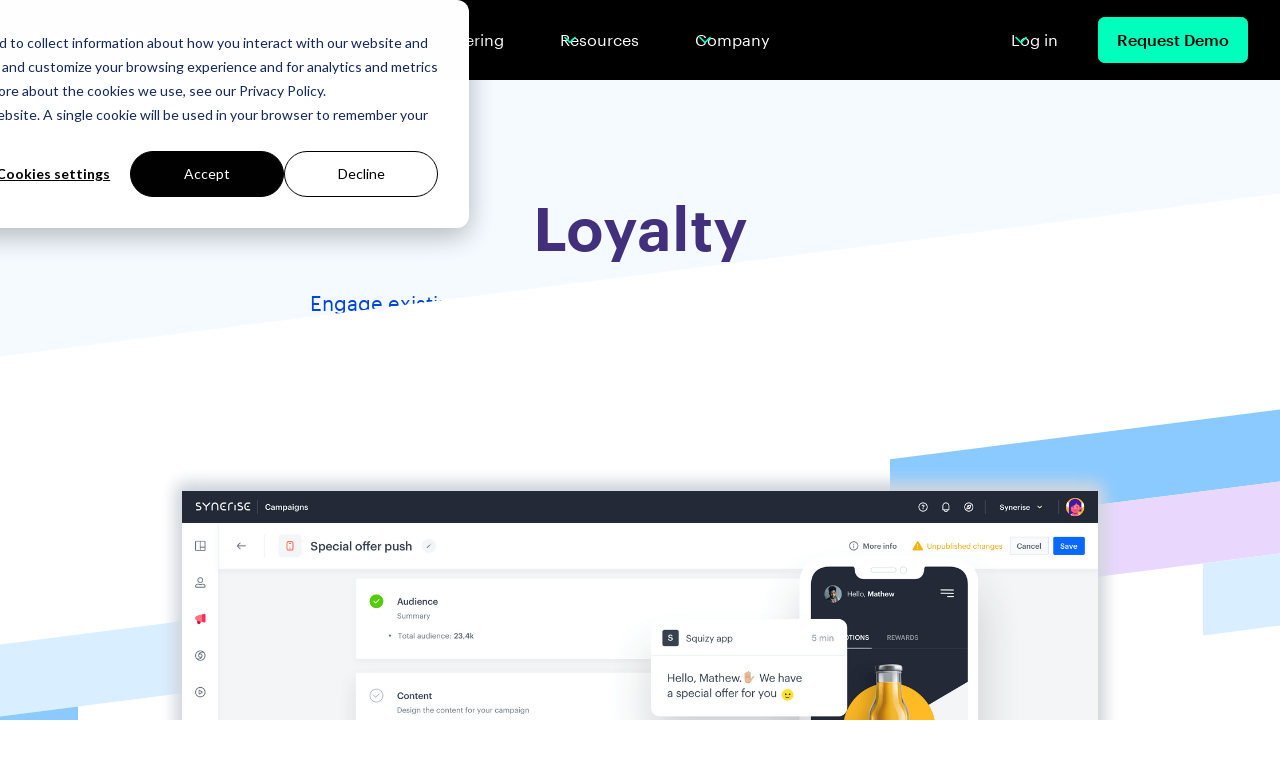

--- FILE ---
content_type: text/html; charset=utf-8
request_url: https://www.synerise.com/products/loyalty
body_size: 18248
content:
<!DOCTYPE html><!-- Last Published: Sun Jan 25 2026 20:54:19 GMT+0000 (Coordinated Universal Time) --><html data-wf-domain="www.synerise.com" data-wf-page="63bd6983c6d0049e170c6d63" data-wf-site="6133aba610ceeb01ae9b6512" lang="en" data-wf-collection="63bd6983c6d004c7a40c6d61" data-wf-item-slug="loyalty"><head><meta charset="utf-8"/><title>Synerise | Loyalty</title><link rel="alternate" hrefLang="x-default" href="https://www.synerise.com/products/loyalty"/><link rel="alternate" hrefLang="en" href="https://www.synerise.com/products/loyalty"/><link rel="alternate" hrefLang="pt-BR" href="https://www.synerise.com/pt-br/products/loyalty"/><link rel="alternate" hrefLang="es" href="https://www.synerise.com/es/products/loyalty"/><meta content="Engage existing customers by building a dedicated loyalty programs." name="description"/><meta content="Synerise | Loyalty" property="og:title"/><meta content="Engage existing customers by building a dedicated loyalty programs." property="og:description"/><meta content="https://cdn.prod.website-files.com/63bd6983005f96ac352734e8/6502eac2fbcadab05d2e7fc0_MicrosoftTeams-image%20(279).png" property="og:image"/><meta content="Synerise | Loyalty" property="twitter:title"/><meta content="Engage existing customers by building a dedicated loyalty programs." property="twitter:description"/><meta content="https://cdn.prod.website-files.com/63bd6983005f96ac352734e8/6502eac2fbcadab05d2e7fc0_MicrosoftTeams-image%20(279).png" property="twitter:image"/><meta property="og:type" content="website"/><meta content="summary_large_image" name="twitter:card"/><meta content="width=device-width, initial-scale=1" name="viewport"/><link href="https://cdn.prod.website-files.com/6133aba610ceeb01ae9b6512/css/synerise-website.shared.0f7c86c4d.min.css" rel="stylesheet" type="text/css" integrity="sha384-D3yGxNQoGrR4pg6ArlkM3AWAye+cZ0KQZSbszz8vOIC1L0zDupNHekY378hOtiAV" crossorigin="anonymous"/><link href="https://fonts.googleapis.com" rel="preconnect"/><link href="https://fonts.gstatic.com" rel="preconnect" crossorigin="anonymous"/><script src="https://ajax.googleapis.com/ajax/libs/webfont/1.6.26/webfont.js" type="text/javascript"></script><script type="text/javascript">WebFont.load({  google: {    families: ["Manrope:200,300,regular,500,600,800","DM Sans:regular,italic,500,700"]  }});</script><script type="text/javascript">!function(o,c){var n=c.documentElement,t=" w-mod-";n.className+=t+"js",("ontouchstart"in o||o.DocumentTouch&&c instanceof DocumentTouch)&&(n.className+=t+"touch")}(window,document);</script><link href="https://cdn.prod.website-files.com/6133aba610ceeb01ae9b6512/696b5caea4ece1d9ba7bea14_68f4fe1c48283d6de4696ffa_favicon%20(1).ico" rel="shortcut icon" type="image/x-icon"/><link href="https://cdn.prod.website-files.com/6133aba610ceeb01ae9b6512/653aa0c565ee145eee6b2a84_synerise.png" rel="apple-touch-icon"/><script async="" src="https://www.googletagmanager.com/gtag/js?id=G-MSW1SG5SLJ"></script><script type="text/javascript">window.dataLayer = window.dataLayer || [];function gtag(){dataLayer.push(arguments);}gtag('set', 'developer_id.dZGVlNj', true);gtag('js', new Date());gtag('config', 'G-MSW1SG5SLJ');</script><script type="text/javascript">!function(f,b,e,v,n,t,s){if(f.fbq)return;n=f.fbq=function(){n.callMethod?n.callMethod.apply(n,arguments):n.queue.push(arguments)};if(!f._fbq)f._fbq=n;n.push=n;n.loaded=!0;n.version='2.0';n.agent='plwebflow';n.queue=[];t=b.createElement(e);t.async=!0;t.src=v;s=b.getElementsByTagName(e)[0];s.parentNode.insertBefore(t,s)}(window,document,'script','https://connect.facebook.net/en_US/fbevents.js');fbq('init', '522169800206962');fbq('track', 'PageView');</script><style type="text/css">
.rich-text-block-4{
  font-size:15px;
  line-height:1.5;
  }
	h1, h2, h3, h4, h5, h6 {
  font-family: "Graphik-Medium-Cy-Gr-Web",sans-serif;
  font-weight:500
}  

  .rich-text-block-4 ul{
    margin:10px auto;
  }
</style>
<!-- Hotjar Tracking Code for Synerise.com -->
<script>
    (function(h,o,t,j,a,r){
        h.hj=h.hj||function(){(h.hj.q=h.hj.q||[]).push(arguments)};
        h._hjSettings={hjid:3686155,hjsv:6};
        a=o.getElementsByTagName('head')[0];
        r=o.createElement('script');r.async=1;
        r.src=t+h._hjSettings.hjid+j+h._hjSettings.hjsv;
        a.appendChild(r);
    })(window,document,'https://static.hotjar.com/c/hotjar-','.js?sv=');
</script><script>
"use strict";(()=>{var W=Object.create;var w=Object.defineProperty;var z=Object.getOwnPropertyDescriptor;var Q=Object.getOwnPropertyNames;var J=Object.getPrototypeOf,Z=Object.prototype.hasOwnProperty;var tt=(e,t,o)=>t in e?w(e,t,{enumerable:!0,configurable:!0,writable:!0,value:o}):e[t]=o;var et=(e=>typeof require!="undefined"?require:typeof Proxy!="undefined"?new Proxy(e,{get:(t,o)=>(typeof require!="undefined"?require:t)[o]}):e)(function(e){if(typeof require!="undefined")return require.apply(this,arguments);throw new Error('Dynamic require of "'+e+'" is not supported')});var rt=(e,t,o,n)=>{if(t&&typeof t=="object"||typeof t=="function")for(let r of Q(t))!Z.call(e,r)&&r!==o&&w(e,r,{get:()=>t[r],enumerable:!(n=z(t,r))||n.enumerable});return e};var ot=(e,t,o)=>(o=e!=null?W(J(e)):{},rt(t||!e||!e.__esModule?w(o,"default",{value:e,enumerable:!0}):o,e));var v=(e,t,o)=>(tt(e,typeof t!="symbol"?t+"":t,o),o);var m="fs-attributes";var U="cmsattribute";var T="cmstabs";var B=async(...e)=>{var o;let t=[];for(let n of e){let r=await((o=window.fsAttributes[n])==null?void 0:o.loading);t.push(r)}return t};var A=class{static activateAlerts(){this.alertsActivated=!0}static alert(t,o){if(this.alertsActivated&&window.alert(t),o==="error")throw new Error(t)}};v(A,"alertsActivated",!1);var I=()=>{};var h="w--current";var x={tabs:"w-tabs",tabsContent:"w-tab-content",tabPane:"w-tab-pane",tabsMenu:"w-tab-menu",tabLink:"w-tab-link",activeTab:"w--tab-active"};var y=()=>document.documentElement.getAttribute("data-wf-site");var R=async e=>{var o,n,r;let{Webflow:t}=window;if(!(!t||!("destroy"in t)||!("ready"in t)||!("require"in t))&&!(e&&!e.length)){if(e||(t.destroy(),t.ready()),!e||e.includes("ix2")){let s=t.require("ix2");if(s){let{store:i,actions:a}=s,{eventState:c}=i.getState().ixSession,l=Object.entries(c);e||s.destroy(),s.init(),await Promise.all(l.map(p=>i.dispatch(a.eventStateChanged(...p))))}}if(!e||e.includes("commerce")){let s=t.require("commerce"),i=y();s&&i&&(s.destroy(),s.init({siteId:i,apiUrl:"https://render.webflow.com"}))}return e!=null&&e.includes("lightbox")&&((o=t.require("lightbox"))==null||o.ready()),e!=null&&e.includes("slider")&&((n=t.require("slider"))==null||n.redraw()),e!=null&&e.includes("tabs")&&((r=t.require("tabs"))==null||r.redraw()),new Promise(s=>t.push(()=>s(void 0)))}};function P(e,t,o){var r;let n=window.fsAttributes[e];return n.destroy=o||I,(r=n.resolve)==null||r.call(n,t),t}var M=async()=>{let{fsAttributes:e}=window;e.cmscore||(e.cmscore={});let{cmscore:t}=e;if(t.import)return t.import;try{return t.import=import("https://cdn.jsdelivr.net/npm/@finsweet/attributes-cmscore@1/cmscore.js"),t.import.then(o=>{o&&(t.version||(t.version=o.version))}),t.import}catch(o){A.alert(`${o}`,"error");return}};var st=`${m}-support`,nt="https://cdn.jsdelivr.net/npm/@finsweet/attributes-support@1/support.js",K=async()=>{let{fsAttributes:e,location:t}=window,{host:o,searchParams:n}=new URL(t.href);e.support||(e.support={});let{support:r}=e;if(!o.includes("webflow.io")||!n.has(st))return!1;if(r.import)return r.import;try{r.import=new Promise((s,i)=>{let a=document.createElement("script");a.src=nt,a.onload=()=>s(!0),a.onerror=i,document.head.append(a)})}catch(s){return!1}return r.import};var C=e=>t=>`${e}${t?`-${t}`:""}`,_=e=>{let t=(n,r,s)=>{let i=e[n],{key:a,values:c}=i,l;if(!r)return`[${a}]`;let p=c==null?void 0:c[r];typeof p=="string"?l=p:l=p(s&&"instanceIndex"in s?s.instanceIndex:void 0);let u=s&&"caseInsensitive"in s&&s.caseInsensitive?"i":"";if(!(s!=null&&s.operator))return`[${a}="${l}"${u}]`;switch(s.operator){case"prefixed":return`[${a}^="${l}"${u}]`;case"suffixed":return`[${a}$="${l}"${u}]`;case"contains":return`[${a}*="${l}"${u}]`}};function o(n,r){let s=t("element",n,r),i=(r==null?void 0:r.scope)||document;return r!=null&&r.all?[...i.querySelectorAll(s)]:i.querySelector(s)}return[t,o]};var S={preventLoad:{key:`${m}-preventload`},debugMode:{key:`${m}-debug`},src:{key:"src",values:{finsweet:"@finsweet/attributes"}},dev:{key:`${m}-dev`}},[g,Qt]=_(S);var k=e=>{let{currentScript:t}=document,o={};if(!t)return{attributes:o,preventsLoad:!1};let r={preventsLoad:typeof t.getAttribute(S.preventLoad.key)=="string",attributes:o};for(let s in e){let i=t.getAttribute(e[s]);r.attributes[s]=i}return r};var V=({scriptAttributes:e,attributeKey:t,version:o,init:n})=>{var a;it(),(a=window.fsAttributes)[t]||(a[t]={});let{preventsLoad:r,attributes:s}=k(e),i=window.fsAttributes[t];i.version=o,i.init=n,r||(window.Webflow||(window.Webflow=[]),window.Webflow.push(()=>n(s)))},it=()=>{let e=at();if(window.fsAttributes&&!Array.isArray(window.fsAttributes)){O(window.fsAttributes,e);return}let t={cms:{},push(...o){var n,r;for(let[s,i]of o)(r=(n=this[s])==null?void 0:n.loading)==null||r.then(i)},destroy(){var o,n;for(let r of e)(n=(o=window.fsAttributes[r])==null?void 0:o.destroy)==null||n.call(o)}};O(t,e),ct(t),window.fsAttributes=t,window.FsAttributes=window.fsAttributes,K()},at=()=>{let e=g("src","finsweet",{operator:"contains"}),t=g("dev");return[...document.querySelectorAll(`script${e}, script${t}`)].reduce((r,s)=>{var a;let i=s.getAttribute(S.dev.key)||((a=s.src.match(/[\w-. ]+(?=(\.js)$)/))==null?void 0:a[0]);return i&&!r.includes(i)&&r.push(i),r},[])},O=(e,t)=>{for(let o of t){if(e[o])continue;e[o]={};let n=e[o];n.loading=new Promise(r=>{n.resolve=s=>{r(s),delete n.resolve}})}},ct=e=>{let t=Array.isArray(window.fsAttributes)?window.fsAttributes:[];e.push(...t)};var N="1.7.0";var D=`fs-${T}`,pt="list",ut="tabs",mt="tab-link",Tt="resetix",At={true:"true"},L={element:{key:`${D}-element`,values:{list:C(pt),tabs:C(ut),tabLink:mt}},resetIx:{key:`${D}-${Tt}`,values:At}},[d,$]=_(L);var{element:{key:dt},resetIx:{key:F,values:Y}}=L,q=e=>{var n;let t=[],o=!1;for(let r of e){let s=r.getInstanceIndex(dt),i=document.querySelector(`.${x.tabs}${d("element","tabs",{instanceIndex:s})}`);if(!i)continue;(t[n=s||0]||(t[n]={listInstances:[],tabsElement:i})).listInstances.push(r),o||(o=i.getAttribute(F)===Y.true),o||(o=r.getAttribute(F)===Y.true)}return t=t.filter(r=>r&&r.listInstances.length),[t,o]};var H="role";var{tabsContent:bt,tabPane:Et,tabsMenu:St,tabLink:ft,activeTab:xt}=x,X=({listInstances:e,tabsElement:t})=>{let o=t.querySelector(`.${St}`),n=t.querySelector(`.${bt}`),r=t.querySelectorAll(`.${ft}`),s=t.querySelectorAll(`.${Et}`);if(!o||!n||!r.length||!s.length)return;let i=r[0].classList.value,a=s[0].classList.value;for(let p of[...r,...s])p.remove();let c=0,l=p=>{for(let{element:u}of p){u.removeAttribute(H);let b=document.createElement("div");b.setAttribute("class",i);let E=document.createElement("div");E.setAttribute("class",a);for(let j of[b,E])j.dataset.wTab=`Tab ${c}`;c===0&&(b.classList.add(h),E.classList.add(xt));let f=$("tabLink",{operator:"prefixed",scope:u});f||(f=document.createElement("div"),f.innerHTML=`Use <strong>${d("element","tabLink")}</strong> to define this Tab Link content.`),b.appendChild(f),E.appendChild(u),o.appendChild(b),n.appendChild(E),c+=1}};for(let{wrapper:p,items:u}of e)l(u),p.style.display="none";return l};var G=async()=>{let e=await M();if(!e)return[];await B(U);let t=e.createCMSListInstances([d("element","list",{operator:"prefixed"})]),[o,n]=q(t);for(let s of o){let{listInstances:i}=s,a=X(s);for(let c of i)c.restartTabs=!0,c.restartIx||(c.restartIx=n),c.items=[],c.on("renderitems",async l=>{c.items=[],a==null||a(l)})}let r=["tabs"];return n&&r.push("ix2"),await R(r),P(T,t,()=>{var s;for(let i of t)(s=i.destroy)==null||s.call(i)})};V({init:G,version:N,attributeKey:T});})();
</script><script src="https://cdn.prod.website-files.com/6133aba610ceeb01ae9b6512%2F652d31f3dc22d7b4ee708e44%2F6752d80600986d5875184c8e%2Fclarity_script-7.6.4.js" type="text/javascript"></script><script src="https://cdn.prod.website-files.com/6133aba610ceeb01ae9b6512%2F66ba5a08efe71070f98dd10a%2F6752d87be0830d9d9ff06f79%2Fnm4q7m-1.1.1.js" type="text/javascript"></script></head><body><div data-w-id="56d6d340-59b9-27b8-8a12-ef2d91ea5afc" data-animation="default" data-collapse="medium" data-duration="400" data-easing="ease" data-easing2="ease" role="banner" class="uui-navbar08_component-2 w-nav"><div class="uui-navbar08_container-2"><a href="/" class="uui-navbar08_logo-link-2 w-nav-brand"><div class="uui-logo_component-6"><img src="https://cdn.prod.website-files.com/6133aba610ceeb01ae9b6512/65d34857e00d7de20daaf9fa_synerise-logo-white.svg" alt="Synerise Logo" width="100" class="uui-logo_logotype-2"/></div></a><nav role="navigation" class="uui-navbar08_menu-2 w-nav-menu"><div class="uui-navbar08_menu-left-2"><div data-hover="true" data-delay="300" data-w-id="56d6d340-59b9-27b8-8a12-ef2d91ea5b07" class="uui-navbar08_menu-dropdown-2 w-dropdown"><div class="uui-navbar08_dropdown-toggle-2 w-dropdown-toggle"><div class="uui-dropdown-icon-3 w-embed"><svg width="20" height="20" viewBox="0 0 20 20" fill="none" xmlns="http://www.w3.org/2000/svg">
<path d="M5 7.5L10 12.5L15 7.5" stroke="CurrentColor" stroke-width="1.67" stroke-linecap="round" stroke-linejoin="round"/>
</svg></div><div class="text-block-96">Products</div></div><nav class="uui-navbar08_dropdown-list-2 w-dropdown-list"><div class="uui-navbar08_dropdown-content-2"><div class="uui-navbar08_dropdown-link-list-2"><div id="w-node-_56d6d340-59b9-27b8-8a12-ef2d91ea5b0f-91ea5afc" class="w-dyn-list"><div role="list" class="w-dyn-items"><div role="listitem" class="w-dyn-item"><a href="/products/personalization" class="uui-navbar08_dropdown-link-2 w-inline-block"><div class="uui-navbar08_icon-wrapper-2"><img alt="" loading="lazy" src="https://cdn.prod.website-files.com/63bd6983005f96ac352734e8/650185febd7f8fb9e2f2e0c1_63c1437b28404a5fc3701203_dynamic-content-play-m.svg" class="uui-icon-1x1-xsmall-12"/></div><div class="uui-navbar08_item-right-2"><div class="uui-navbar08_item-heading-2">Personalization</div><div class="uui-text-size-small-10 hide-mobile-landscape">Build individual experiences at scale.</div></div></a></div><div role="listitem" class="w-dyn-item"><a href="/products/terrarium" class="uui-navbar08_dropdown-link-2 w-inline-block w-condition-invisible"><div class="uui-navbar08_icon-wrapper-2"><img alt="" loading="lazy" src="https://cdn.prod.website-files.com/63bd6983005f96ac352734e8/65022476dd6d9f3fdeeecc7c_650185b490eb0f80fff22a07_63c143aa64ca24e9753a71ba_layers-m.svg" class="uui-icon-1x1-xsmall-12"/></div><div class="uui-navbar08_item-right-2"><div class="uui-navbar08_item-heading-2">Terrarium DB</div><div class="uui-text-size-small-10 hide-mobile-landscape">Ultra-fast disk &amp; in-memory column &amp; row store engine.</div></div></a></div><div role="listitem" class="w-dyn-item"><a href="/products/cleora" class="uui-navbar08_dropdown-link-2 w-inline-block w-condition-invisible"><div class="uui-navbar08_icon-wrapper-2"><img alt="" loading="lazy" src="https://cdn.prod.website-files.com/63bd6983005f96ac352734e8/650224768013345f528ed6d9_6501855290eb0f80fff1c010_63c143374a4cd1ac13436ee3_aggregate-m.svg" class="uui-icon-1x1-xsmall-12"/></div><div class="uui-navbar08_item-right-2"><div class="uui-navbar08_item-heading-2">Cleora.ai</div><div class="uui-text-size-small-10 hide-mobile-landscape">General-purpose model for efficient &amp; scalable learning.</div></div></a></div><div role="listitem" class="w-dyn-item"><a href="/products/basemodel" class="uui-navbar08_dropdown-link-2 w-inline-block w-condition-invisible"><div class="uui-navbar08_icon-wrapper-2"><img alt="" loading="lazy" src="https://cdn.prod.website-files.com/63bd6983005f96ac352734e8/6502dd24dd1dccc084670f7d_BM-signet.svg" class="uui-icon-1x1-xsmall-12"/></div><div class="uui-navbar08_item-right-2"><div class="uui-navbar08_item-heading-2">BaseModel.ai</div><div class="uui-text-size-small-10 hide-mobile-landscape">Apply science to behavioral data. Automatically.</div></div></a></div><div role="listitem" class="w-dyn-item"><a href="/products/emde" class="uui-navbar08_dropdown-link-2 w-inline-block w-condition-invisible"><div class="uui-navbar08_icon-wrapper-2"><img alt="" loading="lazy" src="https://cdn.prod.website-files.com/63bd6983005f96ac352734e8/6502247662a93e8ec308a4f9_6501852722548bf83b1abcf4_63c14393d2831085fa619177_formula-m.svg" class="uui-icon-1x1-xsmall-12"/></div><div class="uui-navbar08_item-right-2"><div class="uui-navbar08_item-heading-2">EMDE.ai</div><div class="uui-text-size-small-10 hide-mobile-landscape">Efficient Manifold Density Estimator.</div></div></a></div><div role="listitem" class="w-dyn-item"><a href="/products/behavioral-data-platform" class="uui-navbar08_dropdown-link-2 w-inline-block"><div class="uui-navbar08_icon-wrapper-2"><img alt="" loading="lazy" src="https://cdn.prod.website-files.com/63bd6983005f96ac352734e8/650184774c7e6c57a83ca465_63c143f3dfdf2bdbf0b76836_user-s.svg" class="uui-icon-1x1-xsmall-12"/></div><div class="uui-navbar08_item-right-2"><div class="uui-navbar08_item-heading-2">Behavioral Data Platform</div><div class="uui-text-size-small-10 hide-mobile-landscape">Collect information in real-time with behavioral data platform.</div></div></a></div><div role="listitem" class="w-dyn-item"><a href="/products/loyalty" aria-current="page" class="uui-navbar08_dropdown-link-2 w-inline-block w--current"><div class="uui-navbar08_icon-wrapper-2"><img alt="" loading="lazy" src="https://cdn.prod.website-files.com/63bd6983005f96ac352734e8/65018589b3681a9190fdbd5d_63c143ef28404a392d7016c1_user-group-m.svg" class="uui-icon-1x1-xsmall-12"/></div><div class="uui-navbar08_item-right-2"><div class="uui-navbar08_item-heading-2">Loyalty</div><div class="uui-text-size-small-10 hide-mobile-landscape">Engage &amp; empower your customers by rewarding them.</div></div></a></div><div role="listitem" class="w-dyn-item"><a href="/products/automation" class="uui-navbar08_dropdown-link-2 w-inline-block"><div class="uui-navbar08_icon-wrapper-2"><img alt="" loading="lazy" src="https://cdn.prod.website-files.com/63bd6983005f96ac352734e8/650186248e69fed67240ff3e_63c143760d96686335dbf49f_direction-m.svg" class="uui-icon-1x1-xsmall-12"/></div><div class="uui-navbar08_item-right-2"><div class="uui-navbar08_item-heading-2">Automation</div><div class="uui-text-size-small-10 hide-mobile-landscape">Where Synerise redefines the way you achieve your business goals.</div></div></a></div><div role="listitem" class="w-dyn-item"><a href="/products/analytics" class="uui-navbar08_dropdown-link-2 w-inline-block"><div class="uui-navbar08_icon-wrapper-2"><img alt="" loading="lazy" src="https://cdn.prod.website-files.com/63bd6983005f96ac352734e8/65018646904590fda6da101d_63c1434b34c43245f4308b8e_bar-m.svg" class="uui-icon-1x1-xsmall-12"/></div><div class="uui-navbar08_item-right-2"><div class="uui-navbar08_item-heading-2">Analytics</div><div class="uui-text-size-small-10 hide-mobile-landscape">Measure what really matters in real time.</div></div></a></div><div role="listitem" class="w-dyn-item"><a href="/products/martech-stack" class="uui-navbar08_dropdown-link-2 w-inline-block"><div class="uui-navbar08_icon-wrapper-2"><img alt="" loading="lazy" src="https://cdn.prod.website-files.com/63bd6983005f96ac352734e8/650186f007fc7597ab8ef45f_63c143b144d4cf2851ef5208_megaphone-m.svg" class="uui-icon-1x1-xsmall-12"/></div><div class="uui-navbar08_item-right-2"><div class="uui-navbar08_item-heading-2">Martech Stack</div><div class="uui-text-size-small-10 hide-mobile-landscape">Integrate all marketing channels into one cohesive, insightful platform.</div></div></a></div></div></div></div></div></nav></div><a href="https://sair.synerise.com/" target="_blank" class="uui-navbar07_link-5 w-nav-link">Science</a><div data-hover="true" data-delay="300" data-w-id="45c89707-a86a-65d2-d80b-7050e1572310" class="uui-navbar08_menu-dropdown-2 w-dropdown"><div class="uui-navbar08_dropdown-toggle-2 w-dropdown-toggle"><div class="uui-dropdown-icon-3 w-embed"><svg width="20" height="20" viewBox="0 0 20 20" fill="none" xmlns="http://www.w3.org/2000/svg">
<path d="M5 7.5L10 12.5L15 7.5" stroke="CurrentColor" stroke-width="1.67" stroke-linecap="round" stroke-linejoin="round"/>
</svg></div><div class="text-block-96">Engineering</div></div><nav class="uui-navbar08_dropdown-list-2 w-dropdown-list"><div class="uui-navbar08_dropdown-content-2"><div class="uui-navbar08_dropdown-link-list-2"><div class="w-dyn-list"><div role="list" class="w-dyn-items"><div role="listitem" class="w-dyn-item"><a href="/products/personalization" class="uui-navbar08_dropdown-link-2 w-inline-block w-condition-invisible"><div class="uui-navbar08_icon-wrapper-2"><img alt="" loading="lazy" src="https://cdn.prod.website-files.com/63bd6983005f96ac352734e8/650185febd7f8fb9e2f2e0c1_63c1437b28404a5fc3701203_dynamic-content-play-m.svg" class="uui-icon-1x1-xsmall-12"/></div><div class="uui-navbar08_item-right-2"><div class="uui-navbar08_item-heading-2">Personalization</div><div class="uui-text-size-small-10 hide-mobile-landscape">Build individual experiences at scale.</div></div></a></div><div role="listitem" class="w-dyn-item"><a href="/products/terrarium" class="uui-navbar08_dropdown-link-2 w-inline-block"><div class="uui-navbar08_icon-wrapper-2"><img alt="" loading="lazy" src="https://cdn.prod.website-files.com/63bd6983005f96ac352734e8/65022476dd6d9f3fdeeecc7c_650185b490eb0f80fff22a07_63c143aa64ca24e9753a71ba_layers-m.svg" class="uui-icon-1x1-xsmall-12"/></div><div class="uui-navbar08_item-right-2"><div class="uui-navbar08_item-heading-2">Terrarium DB</div><div class="uui-text-size-small-10 hide-mobile-landscape">Ultra-fast disk &amp; in-memory column &amp; row store engine.</div></div></a></div><div role="listitem" class="w-dyn-item"><a href="/products/cleora" class="uui-navbar08_dropdown-link-2 w-inline-block"><div class="uui-navbar08_icon-wrapper-2"><img alt="" loading="lazy" src="https://cdn.prod.website-files.com/63bd6983005f96ac352734e8/650224768013345f528ed6d9_6501855290eb0f80fff1c010_63c143374a4cd1ac13436ee3_aggregate-m.svg" class="uui-icon-1x1-xsmall-12"/></div><div class="uui-navbar08_item-right-2"><div class="uui-navbar08_item-heading-2">Cleora.ai</div><div class="uui-text-size-small-10 hide-mobile-landscape">General-purpose model for efficient &amp; scalable learning.</div></div></a></div><div role="listitem" class="w-dyn-item"><a href="/products/basemodel" class="uui-navbar08_dropdown-link-2 w-inline-block"><div class="uui-navbar08_icon-wrapper-2"><img alt="" loading="lazy" src="https://cdn.prod.website-files.com/63bd6983005f96ac352734e8/6502dd24dd1dccc084670f7d_BM-signet.svg" class="uui-icon-1x1-xsmall-12"/></div><div class="uui-navbar08_item-right-2"><div class="uui-navbar08_item-heading-2">BaseModel.ai</div><div class="uui-text-size-small-10 hide-mobile-landscape">Apply science to behavioral data. Automatically.</div></div></a></div><div role="listitem" class="w-dyn-item"><a href="/products/emde" class="uui-navbar08_dropdown-link-2 w-inline-block"><div class="uui-navbar08_icon-wrapper-2"><img alt="" loading="lazy" src="https://cdn.prod.website-files.com/63bd6983005f96ac352734e8/6502247662a93e8ec308a4f9_6501852722548bf83b1abcf4_63c14393d2831085fa619177_formula-m.svg" class="uui-icon-1x1-xsmall-12"/></div><div class="uui-navbar08_item-right-2"><div class="uui-navbar08_item-heading-2">EMDE.ai</div><div class="uui-text-size-small-10 hide-mobile-landscape">Efficient Manifold Density Estimator.</div></div></a></div><div role="listitem" class="w-dyn-item"><a href="/products/behavioral-data-platform" class="uui-navbar08_dropdown-link-2 w-inline-block w-condition-invisible"><div class="uui-navbar08_icon-wrapper-2"><img alt="" loading="lazy" src="https://cdn.prod.website-files.com/63bd6983005f96ac352734e8/650184774c7e6c57a83ca465_63c143f3dfdf2bdbf0b76836_user-s.svg" class="uui-icon-1x1-xsmall-12"/></div><div class="uui-navbar08_item-right-2"><div class="uui-navbar08_item-heading-2">Behavioral Data Platform</div><div class="uui-text-size-small-10 hide-mobile-landscape">Collect information in real-time with behavioral data platform.</div></div></a></div><div role="listitem" class="w-dyn-item"><a href="/products/loyalty" aria-current="page" class="uui-navbar08_dropdown-link-2 w-inline-block w-condition-invisible w--current"><div class="uui-navbar08_icon-wrapper-2"><img alt="" loading="lazy" src="https://cdn.prod.website-files.com/63bd6983005f96ac352734e8/65018589b3681a9190fdbd5d_63c143ef28404a392d7016c1_user-group-m.svg" class="uui-icon-1x1-xsmall-12"/></div><div class="uui-navbar08_item-right-2"><div class="uui-navbar08_item-heading-2">Loyalty</div><div class="uui-text-size-small-10 hide-mobile-landscape">Engage &amp; empower your customers by rewarding them.</div></div></a></div><div role="listitem" class="w-dyn-item"><a href="/products/automation" class="uui-navbar08_dropdown-link-2 w-inline-block w-condition-invisible"><div class="uui-navbar08_icon-wrapper-2"><img alt="" loading="lazy" src="https://cdn.prod.website-files.com/63bd6983005f96ac352734e8/650186248e69fed67240ff3e_63c143760d96686335dbf49f_direction-m.svg" class="uui-icon-1x1-xsmall-12"/></div><div class="uui-navbar08_item-right-2"><div class="uui-navbar08_item-heading-2">Automation</div><div class="uui-text-size-small-10 hide-mobile-landscape">Where Synerise redefines the way you achieve your business goals.</div></div></a></div><div role="listitem" class="w-dyn-item"><a href="/products/analytics" class="uui-navbar08_dropdown-link-2 w-inline-block w-condition-invisible"><div class="uui-navbar08_icon-wrapper-2"><img alt="" loading="lazy" src="https://cdn.prod.website-files.com/63bd6983005f96ac352734e8/65018646904590fda6da101d_63c1434b34c43245f4308b8e_bar-m.svg" class="uui-icon-1x1-xsmall-12"/></div><div class="uui-navbar08_item-right-2"><div class="uui-navbar08_item-heading-2">Analytics</div><div class="uui-text-size-small-10 hide-mobile-landscape">Measure what really matters in real time.</div></div></a></div><div role="listitem" class="w-dyn-item"><a href="/products/martech-stack" class="uui-navbar08_dropdown-link-2 w-inline-block w-condition-invisible"><div class="uui-navbar08_icon-wrapper-2"><img alt="" loading="lazy" src="https://cdn.prod.website-files.com/63bd6983005f96ac352734e8/650186f007fc7597ab8ef45f_63c143b144d4cf2851ef5208_megaphone-m.svg" class="uui-icon-1x1-xsmall-12"/></div><div class="uui-navbar08_item-right-2"><div class="uui-navbar08_item-heading-2">Martech Stack</div><div class="uui-text-size-small-10 hide-mobile-landscape">Integrate all marketing channels into one cohesive, insightful platform.</div></div></a></div></div></div></div></div></nav></div><div data-hover="true" data-delay="300" data-w-id="b4987f9c-e45b-36dc-94e3-f5c98653f012" class="uui-navbar08_menu-dropdown-2 w-dropdown"><div class="uui-navbar08_dropdown-toggle-2 w-dropdown-toggle"><div class="uui-dropdown-icon-3 w-embed"><svg width="20" height="20" viewBox="0 0 20 20" fill="none" xmlns="http://www.w3.org/2000/svg">
<path d="M5 7.5L10 12.5L15 7.5" stroke="CurrentColor" stroke-width="1.67" stroke-linecap="round" stroke-linejoin="round"/>
</svg></div><div class="text-block-98">Resources</div></div><nav class="uui-navbar08_dropdown-list-2 w-dropdown-list"><div class="uui-navbar08_dropdown-content-2"><div class="uui-navbar08_dropdown-link-list-2"><div class="div-block-5"><a href="/product-update" class="uui-navbar08_dropdown-link-2 w-inline-block"><div class="uui-navbar08_icon-wrapper-2"><img loading="lazy" src="https://cdn.prod.website-files.com/6133aba610ceeb01ae9b6512/63c143bbd283100218619493_notifications-receive-m.svg" alt="" class="uui-icon-1x1-xsmall-12"/></div><div class="uui-navbar08_item-right-2"><div class="uui-navbar08_item-heading-2">Product Update</div><div class="uui-text-size-small-10 hide-mobile-landscape">Your weekly dive into Synerise updates.</div></div></a><a href="/blog" class="uui-navbar08_dropdown-link-2 w-inline-block"><div class="uui-navbar08_icon-wrapper-2"><img loading="lazy" src="https://cdn.prod.website-files.com/6133aba610ceeb01ae9b6512/63c14360364d23f7b4eea3f1_chat-m.svg" alt="" class="uui-icon-1x1-xsmall-12"/></div><div class="uui-navbar08_item-right-2"><div class="uui-navbar08_item-heading-2">Blog</div><div class="uui-text-size-small-10 hide-mobile-landscape">Deliver the best customer experiences.</div></div></a><a href="https://academy.synerise.com" class="uui-navbar08_dropdown-link-2 w-inline-block"><div class="uui-navbar08_icon-wrapper-2"><img loading="lazy" src="https://cdn.prod.website-files.com/6133aba610ceeb01ae9b6512/63c143c928404a70c8701446_score-m.svg" alt="" class="uui-icon-1x1-xsmall-12"/></div><div class="uui-navbar08_item-right-2"><div class="uui-navbar08_item-heading-2">Synerise Academy</div><div class="uui-text-size-small-10 hide-mobile-landscape">Never stop learning.</div></div></a><a href="https://help.synerise.com/" target="_blank" class="uui-navbar08_dropdown-link-2 w-inline-block"><div class="uui-navbar08_icon-wrapper-2"><img loading="lazy" src="https://cdn.prod.website-files.com/6133aba610ceeb01ae9b6512/63c143aa44d4cf18a6ef51ec_lifebuoy-m.svg" alt="" class="uui-icon-1x1-xsmall-12"/></div><div class="uui-navbar08_item-right-2"><div class="uui-navbar08_item-heading-2">Hub Center</div><div class="uui-text-size-small-10 hide-mobile-landscape">Your source of knowledge about Synerise.</div></div></a><a href="https://synerise.com/case-study" class="uui-navbar08_dropdown-link-2 w-inline-block"><div class="uui-navbar08_icon-wrapper-2"><img loading="lazy" src="https://cdn.prod.website-files.com/6133aba610ceeb01ae9b6512/63c1434ebbcc4d5a92c4ecc7_book-m.svg" alt="" class="uui-icon-1x1-xsmall-12"/></div><div class="uui-navbar08_item-right-2"><div class="uui-navbar08_item-heading-2">Case Study</div><div class="uui-text-size-small-10 hide-mobile-landscape">Explore the results of our cooperation with clients.</div></div></a><a href="https://help.synerise.com/use-cases" target="_blank" class="uui-navbar08_dropdown-link-2 w-inline-block"><div class="uui-navbar08_icon-wrapper-2"><img loading="lazy" src="https://cdn.prod.website-files.com/6133aba610ceeb01ae9b6512/63c14334364d2357dbeea1a6_academy-m.svg" alt="" class="uui-icon-1x1-xsmall-12"/></div><div class="uui-navbar08_item-right-2"><div class="uui-navbar08_item-heading-2">Use Cases</div><div class="uui-text-size-small-10 hide-mobile-landscape">Selected examples of using Synerise in your business.</div></div></a><a href="https://synerise.com/partners" target="_blank" class="uui-navbar08_dropdown-link-2 w-inline-block"><div class="uui-navbar08_icon-wrapper-2"><img loading="lazy" src="https://cdn.prod.website-files.com/6133aba610ceeb01ae9b6512/653eb77d5c3328a751cb090f_user-id-m.svg" alt="" class="uui-icon-1x1-xsmall-12"/></div><div class="uui-navbar08_item-right-2"><div class="uui-navbar08_item-heading-2">Partners</div><div class="uui-text-size-small-10 hide-mobile-landscape">Synerise Partners Network</div></div></a><a href="https://help.synerise.com/developers/" target="_blank" class="uui-navbar08_dropdown-link-2 w-inline-block"><div class="uui-navbar08_icon-wrapper-2"><img loading="lazy" src="https://cdn.prod.website-files.com/6133aba610ceeb01ae9b6512/63c1436a370b518a2e5b0894_code-m.svg" alt="" class="uui-icon-1x1-xsmall-12"/></div><div class="uui-navbar08_item-right-2"><div class="uui-navbar08_item-heading-2">Dev Guides</div><div class="uui-text-size-small-10 hide-mobile-landscape">Guidelines and references to help developers.</div></div></a><a href="https://developers.synerise.com/" target="_blank" class="uui-navbar08_dropdown-link-2 w-inline-block"><div class="uui-navbar08_icon-wrapper-2"><img loading="lazy" src="https://cdn.prod.website-files.com/6133aba610ceeb01ae9b6512/63c1433f364d237767eea21f_api-m.svg" alt="" class="uui-icon-1x1-xsmall-12"/></div><div class="uui-navbar08_item-right-2"><div class="uui-navbar08_item-heading-2">API Documentation</div><div class="uui-text-size-small-10 hide-mobile-landscape">Synerise API Reference.</div></div></a></div></div></div></nav></div><div data-hover="true" data-delay="300" data-w-id="64f69634-5eef-e8de-60cb-b8ef2de43344" class="uui-navbar08_menu-dropdown-2 w-dropdown"><div class="uui-navbar08_dropdown-toggle-2 w-dropdown-toggle"><div class="uui-dropdown-icon-3 w-embed"><svg width="20" height="20" viewBox="0 0 20 20" fill="none" xmlns="http://www.w3.org/2000/svg">
<path d="M5 7.5L10 12.5L15 7.5" stroke="CurrentColor" stroke-width="1.67" stroke-linecap="round" stroke-linejoin="round"/>
</svg></div><div class="text-block-97">Company</div></div><nav class="uui-navbar08_dropdown-list-2 w-dropdown-list"><div class="uui-navbar08_dropdown-content-2"><div class="uui-navbar08_dropdown-link-list-2"><div class="div-block-5"><a href="/mission" class="uui-navbar08_dropdown-link-2 w-inline-block"><div class="uui-navbar08_icon-wrapper-2"><img src="https://cdn.prod.website-files.com/6133aba610ceeb01ae9b6512/63c143a8c77fbc594a1cf5ec_launch-m.svg" loading="lazy" alt="" class="uui-icon-1x1-xsmall-12"/></div><div class="uui-navbar08_item-right-2"><div class="uui-navbar08_item-heading-2">About</div><div class="uui-text-size-small-10 hide-mobile-landscape">Creating a new way to see the world of technology and science.</div></div></a><a href="/awards" class="uui-navbar08_dropdown-link-2 w-inline-block"><div class="uui-navbar08_icon-wrapper-2"><img src="https://cdn.prod.website-files.com/6133aba610ceeb01ae9b6512/63c14372364d232406eea576_cup-m.svg" loading="lazy" alt="" class="uui-icon-1x1-xsmall-12"/></div><div class="uui-navbar08_item-right-2"><div class="uui-navbar08_item-heading-2">Awards</div><div class="uui-text-size-small-10 hide-mobile-landscape">Triumph is our second nature.</div></div></a><a href="/careers" class="uui-navbar08_dropdown-link-2 w-inline-block"><div class="uui-navbar08_icon-wrapper-2"><img src="https://cdn.prod.website-files.com/6133aba610ceeb01ae9b6512/63c1436b364d23530ceea4ff_company-m.svg" loading="lazy" alt="" class="uui-icon-1x1-xsmall-12"/></div><div class="uui-navbar08_item-right-2"><div class="uui-navbar08_item-heading-2">Careers</div><div class="uui-text-size-small-10 hide-mobile-landscape">This is where your new story begins.</div></div></a><a href="/contact" class="uui-navbar08_dropdown-link-2 w-inline-block"><div class="uui-navbar08_icon-wrapper-2"><img src="https://cdn.prod.website-files.com/6133aba610ceeb01ae9b6512/653e8c3dbdd0b1ea6cb24e60_mobile-m.svg" loading="lazy" alt="" class="uui-icon-1x1-xsmall-12"/></div><div class="uui-navbar08_item-right-2"><div class="uui-navbar08_item-heading-2">Contact</div><div class="uui-text-size-small-10 hide-mobile-landscape">We look forward to hearing from you.</div></div></a></div></div></div></nav></div></div><div class="uui-navbar08_menu-right-2"><div id="request-a-demo-wrapper" class="uui-navbar08_button-wrapper-2"><div data-hover="true" data-delay="300" data-w-id="ca2a2e2b-b6ee-10d2-d17d-966e0e66cc5e" class="uui-navbar08_menu-dropdown-2 w-dropdown"><div class="uui-navbar08_dropdown-toggle-2 w-dropdown-toggle"><div class="uui-dropdown-icon-3 w-embed"><svg width="20" height="20" viewBox="0 0 20 20" fill="none" xmlns="http://www.w3.org/2000/svg">
<path d="M5 7.5L10 12.5L15 7.5" stroke="CurrentColor" stroke-width="1.67" stroke-linecap="round" stroke-linejoin="round"/>
</svg></div><div class="text-block-97">Log in</div></div><nav class="uui-navbar08_dropdown-list-2 log-in-dropdown w-dropdown-list"><div class="uui-navbar08_dropdown-content-2"><div class="uui-navbar08_dropdown-link-list-2"><div class="div-block-5"><a href="https://app.synerise.com" class="uui-navbar08_dropdown-link-2 w-inline-block"><div class="uui-navbar08_icon-wrapper-2"><img src="https://cdn.prod.website-files.com/6133aba610ceeb01ae9b6512/63c143fbdf82baffd240af1a_windows-m.svg" loading="lazy" alt="" class="uui-icon-1x1-xsmall-12"/></div><div class="uui-navbar08_item-right-2"><div class="uui-navbar08_item-heading-2">Microsoft Azure</div><div class="uui-text-size-small-10 hide-mobile-landscape">Environment</div></div></a><a href="https://app.azu.synerise.com" class="uui-navbar08_dropdown-link-2 w-inline-block"><div class="uui-navbar08_icon-wrapper-2"><img src="https://cdn.prod.website-files.com/6133aba610ceeb01ae9b6512/63c143fbdf82baffd240af1a_windows-m.svg" loading="lazy" alt="" class="uui-icon-1x1-xsmall-12"/></div><div class="uui-navbar08_item-right-2"><div class="uui-navbar08_item-heading-2">Microsoft Azure (US)</div><div class="uui-text-size-small-10 hide-mobile-landscape">Environment</div></div></a><a href="https://app.geb.synerise.com" class="uui-navbar08_dropdown-link-2 w-inline-block"><div class="uui-navbar08_icon-wrapper-2"><img src="https://cdn.prod.website-files.com/6133aba610ceeb01ae9b6512/63c14397dfdf2b77ecb76592_google-m.svg" loading="lazy" alt="" class="uui-icon-1x1-xsmall-12"/></div><div class="uui-navbar08_item-right-2"><div class="uui-navbar08_item-heading-2">Google Cloud</div><div class="uui-text-size-small-10 hide-mobile-landscape">Environment</div></div></a></div></div></div></nav></div><a id="request-a-demo" href="https://www.synerise.com/demo-request" class="uui-button-25 w-inline-block"><div class="text-block-100">Request Demo</div></a></div></div></nav><div class="uui-navbar08_menu-button-2 w-nav-button"><div class="menu-icon_component-3"><div class="menu-icon_line-top-3"></div><div class="menu-icon_line-middle-3"><div class="menu-icon_line-middle-inner-3"></div></div><div class="menu-icon_line-bottom-3"></div></div></div></div></div><header class="uui-section_heroheader18-4"><div class="uui-page-padding-21"><div class="uui-container-large-15"><div class="uui-space-xhuge-5"></div><div class="uui-heroheader18_component-3"><div class="uui-text-align-center-8"><div class="uui-max-width-xlarge-6"><h1 class="uui-heading-xlarge-6 text-color-primary900">Loyalty</h1><div class="uui-space-small-16"></div><div class="uui-max-width-large-13 align-center"><div class="uui-text-size-xlarge-9 text-color-primary700">Engage existing customers by building a dedicated loyalty programs.</div></div><div class="uui-space-large-6"></div><div class="uui-button-row-14 button-row-center is-reverse-mobile-landscape"><div class="uui-button-wrapper-10 max-width-full-mobile-landscape"><a href="https://help.synerise.com/use-cases/?ordering=DESC&amp;sortBy=publishDate&amp;filters=tags%3D%3D%22loyalty%22" class="uui-button-17 is-button-large w-inline-block"><div class="text-block-101">Explore Use Cases</div></a></div></div></div></div><div class="uui-heroheader18_image-wrapper-3"><a href="#" class="uui-heroheader18_image-6 w-inline-block w-lightbox"><img alt="MacBook mockup" loading="lazy" src="https://cdn.prod.website-files.com/63bd6983005f96ac352734e8/6502eac2fbcadab05d2e7fc0_MicrosoftTeams-image%20(279).png" sizes="100vw" srcset="https://cdn.prod.website-files.com/63bd6983005f96ac352734e8/6502eac2fbcadab05d2e7fc0_MicrosoftTeams-image%20(279)-p-500.png 500w, https://cdn.prod.website-files.com/63bd6983005f96ac352734e8/6502eac2fbcadab05d2e7fc0_MicrosoftTeams-image%20(279)-p-800.png 800w, https://cdn.prod.website-files.com/63bd6983005f96ac352734e8/6502eac2fbcadab05d2e7fc0_MicrosoftTeams-image%20(279)-p-1080.png 1080w, https://cdn.prod.website-files.com/63bd6983005f96ac352734e8/6502eac2fbcadab05d2e7fc0_MicrosoftTeams-image%20(279)-p-1600.png 1600w, https://cdn.prod.website-files.com/63bd6983005f96ac352734e8/6502eac2fbcadab05d2e7fc0_MicrosoftTeams-image%20(279)-p-2000.png 2000w, https://cdn.prod.website-files.com/63bd6983005f96ac352734e8/6502eac2fbcadab05d2e7fc0_MicrosoftTeams-image%20(279)-p-2600.png 2600w, https://cdn.prod.website-files.com/63bd6983005f96ac352734e8/6502eac2fbcadab05d2e7fc0_MicrosoftTeams-image%20(279)-p-3200.png 3200w, https://cdn.prod.website-files.com/63bd6983005f96ac352734e8/6502eac2fbcadab05d2e7fc0_MicrosoftTeams-image%20(279).png 3204w" class="uui-heroheader18_image-6"/><script type="application/json" class="w-json">{
  "items": [
    {
      "url": "https://cdn.prod.website-files.com/63bd6983005f96ac352734e8/6502eac2fbcadab05d2e7fc0_MicrosoftTeams-image%20(279).png",
      "type": "image"
    }
  ],
  "group": ""
}</script></a><div class="uui-heroheader18_background-3"><div class="uui-heroheader18_background-grid-3"><div id="w-node-ad993ed3-2b3e-763a-5cc0-2daf0bf24976-170c6d63" class="uui-heroheader18_background-grid-section-3"></div><div id="w-node-ad993ed3-2b3e-763a-5cc0-2daf0bf24977-170c6d63" class="uui-heroheader18_background-grid-section-3 background-color-primary300-copy"></div><div id="w-node-ad993ed3-2b3e-763a-5cc0-2daf0bf24978-170c6d63" class="uui-heroheader18_background-grid-section-3"></div><div id="w-node-ad993ed3-2b3e-763a-5cc0-2daf0bf24979-170c6d63" class="uui-heroheader18_background-grid-section-3"></div><div id="w-node-ad993ed3-2b3e-763a-5cc0-2daf0bf2497a-170c6d63" class="uui-heroheader18_background-grid-section-3 background-color-primary100"></div><div id="w-node-ad993ed3-2b3e-763a-5cc0-2daf0bf2497b-170c6d63" class="uui-heroheader18_background-grid-section-3"></div><div id="w-node-ad993ed3-2b3e-763a-5cc0-2daf0bf2497c-170c6d63" class="uui-heroheader18_background-grid-section-3 background-color-primary200"></div><div id="w-node-ad993ed3-2b3e-763a-5cc0-2daf0bf2497d-170c6d63" class="uui-heroheader18_background-grid-section-3"></div><div id="w-node-ad993ed3-2b3e-763a-5cc0-2daf0bf2497e-170c6d63" class="uui-heroheader18_background-grid-section-3 background-color-primary300"></div><div id="w-node-ad993ed3-2b3e-763a-5cc0-2daf0bf2497f-170c6d63" class="uui-heroheader18_background-grid-section-3"></div><div id="w-node-ad993ed3-2b3e-763a-5cc0-2daf0bf24980-170c6d63" class="uui-heroheader18_background-grid-section-3 background-color-primary100"></div></div><div class="uui-heroheader18_background-grid-mask-3"></div></div></div></div></div></div></header><div class="div-block-18"><div class="uui-container-large-3"><div class="uui-text-align-center-3"><div class="uui-max-width-large-3 align-center"></div></div></div><header class="uui-section_heroheader20-2"><div class="uui-container-large-28"><div class="uui-cta12_component"><div class="uui-text-align-center-8"><div class="uui-max-width-large-4 align-center"><div class="uui-text-size-large-21">Join innovative organizations using Synerise Platform and explore hundreds of low code use cases<br/></div></div><div class="uui-cta12_logo-row-2"><img src="https://cdn.prod.website-files.com/6133aba610ceeb01ae9b6512/645108e83afa3321e2b92839_Asics_Logo.png" loading="lazy" alt="Asics - Basemodel" class="uui-cta12_logo-2"/><img src="https://cdn.prod.website-files.com/6133aba610ceeb01ae9b6512/63bfc39d7842c51f7899ee7e_ikea.JPG" loading="lazy" alt="IKEA - Basemodel" class="uui-cta12_logo-2"/><img src="https://cdn.prod.website-files.com/6133aba610ceeb01ae9b6512/6502f023962b22fb945fac1b_orange.png" loading="lazy" alt="Orange - Basemodel" class="uui-cta12_logo-2"/><img src="https://cdn.prod.website-files.com/6133aba610ceeb01ae9b6512/6502f023962b22fb945fac0e_ccc.png" loading="lazy" alt="Company logo" class="uui-cta12_logo-2"/><img src="https://cdn.prod.website-files.com/6133aba610ceeb01ae9b6512/6502f023962b22fb945fac10_cf.png" loading="lazy" sizes="(max-width: 1698px) 100vw, 1698px" srcset="https://cdn.prod.website-files.com/6133aba610ceeb01ae9b6512/6502f023962b22fb945fac10_cf-p-500.png 500w, https://cdn.prod.website-files.com/6133aba610ceeb01ae9b6512/6502f023962b22fb945fac10_cf-p-800.png 800w, https://cdn.prod.website-files.com/6133aba610ceeb01ae9b6512/6502f023962b22fb945fac10_cf-p-1080.png 1080w, https://cdn.prod.website-files.com/6133aba610ceeb01ae9b6512/6502f023962b22fb945fac10_cf.png 1698w" alt="Company logo" class="uui-cta12_logo-2"/><img src="https://cdn.prod.website-files.com/6133aba610ceeb01ae9b6512/6502f023962b22fb945fac1f_modivo_basemodel.png" loading="lazy" sizes="(max-width: 1000px) 100vw, 1000px" srcset="https://cdn.prod.website-files.com/6133aba610ceeb01ae9b6512/6502f023962b22fb945fac1f_modivo_basemodel-p-500.png 500w, https://cdn.prod.website-files.com/6133aba610ceeb01ae9b6512/6502f023962b22fb945fac1f_modivo_basemodel-p-800.png 800w, https://cdn.prod.website-files.com/6133aba610ceeb01ae9b6512/6502f023962b22fb945fac1f_modivo_basemodel.png 1000w" alt="Company logo" class="uui-cta12_logo-2"/><img src="https://cdn.prod.website-files.com/6133aba610ceeb01ae9b6512/6502f023962b22fb945fac0b_decathlon.png" loading="lazy" sizes="(max-width: 792px) 100vw, 792px" srcset="https://cdn.prod.website-files.com/6133aba610ceeb01ae9b6512/6502f023962b22fb945fac0b_decathlon-p-500.png 500w, https://cdn.prod.website-files.com/6133aba610ceeb01ae9b6512/6502f023962b22fb945fac0b_decathlon.png 792w" alt="Company logo" class="uui-cta12_logo-2"/><img src="https://cdn.prod.website-files.com/6133aba610ceeb01ae9b6512/6502f023962b22fb945fac1d_mbank.png" loading="lazy" alt="Company logo" class="uui-cta12_logo-2"/><img src="https://cdn.prod.website-files.com/6133aba610ceeb01ae9b6512/6502f023962b22fb945fac16_zabka.png" loading="lazy" sizes="(max-width: 1308px) 100vw, 1308px" srcset="https://cdn.prod.website-files.com/6133aba610ceeb01ae9b6512/6502f023962b22fb945fac16_zabka-p-500.png 500w, https://cdn.prod.website-files.com/6133aba610ceeb01ae9b6512/6502f023962b22fb945fac16_zabka-p-800.png 800w, https://cdn.prod.website-files.com/6133aba610ceeb01ae9b6512/6502f023962b22fb945fac16_zabka.png 1308w" alt="Zabka - Basemodel" class="uui-cta12_logo-2"/><img src="https://cdn.prod.website-files.com/6133aba610ceeb01ae9b6512/63bfc3ab92c61048aeb770e1_nb.JPG" loading="lazy" alt="Company logo" class="uui-cta12_logo-2"/><img src="https://cdn.prod.website-files.com/6133aba610ceeb01ae9b6512/63ce654982f357b24fd7126b_ross_2_full.png" loading="lazy" alt="Company logo" class="uui-cta12_logo-2"/><img src="https://cdn.prod.website-files.com/6133aba610ceeb01ae9b6512/6502f023962b22fb945fac09_63ce5ea3eb7e45aef67deda3_sdg_new-p-500.png" loading="lazy" alt="Company logo" class="uui-cta12_logo-2"/><img src="https://cdn.prod.website-files.com/6133aba610ceeb01ae9b6512/655bbd79ff823d1bcc4bae7f_zomato.png" loading="lazy" alt="Company logo" class="uui-cta12_logo-2"/><img src="https://cdn.prod.website-files.com/6133aba610ceeb01ae9b6512/655bbd79c656fe5e845ae5eb_seat.png" loading="lazy" alt="Company logo" class="uui-cta12_logo-2"/><img src="https://cdn.prod.website-files.com/6133aba610ceeb01ae9b6512/655bbe19ad3ded282217816f_skoda.png" loading="lazy" sizes="(max-width: 2000px) 100vw, 2000px" srcset="https://cdn.prod.website-files.com/6133aba610ceeb01ae9b6512/655bbe19ad3ded282217816f_skoda-p-500.png 500w, https://cdn.prod.website-files.com/6133aba610ceeb01ae9b6512/655bbe19ad3ded282217816f_skoda-p-800.png 800w, https://cdn.prod.website-files.com/6133aba610ceeb01ae9b6512/655bbe19ad3ded282217816f_skoda-p-1080.png 1080w, https://cdn.prod.website-files.com/6133aba610ceeb01ae9b6512/655bbe19ad3ded282217816f_skoda-p-1600.png 1600w, https://cdn.prod.website-files.com/6133aba610ceeb01ae9b6512/655bbe19ad3ded282217816f_skoda.png 2000w" alt="Company logo" class="uui-cta12_logo-2"/><img src="https://cdn.prod.website-files.com/6133aba610ceeb01ae9b6512/68baede21007662238fff8e1_Banco%20Ripley_logo_bnw.png" loading="lazy" sizes="(max-width: 820px) 100vw, 820px" srcset="https://cdn.prod.website-files.com/6133aba610ceeb01ae9b6512/68baede21007662238fff8e1_Banco%20Ripley_logo_bnw-p-500.png 500w, https://cdn.prod.website-files.com/6133aba610ceeb01ae9b6512/68baede21007662238fff8e1_Banco%20Ripley_logo_bnw-p-800.png 800w, https://cdn.prod.website-files.com/6133aba610ceeb01ae9b6512/68baede21007662238fff8e1_Banco%20Ripley_logo_bnw.png 820w" alt="Company logo" class="uui-cta12_logo-2"/><img src="https://cdn.prod.website-files.com/6133aba610ceeb01ae9b6512/655bbd790a87f22da98a6425_dailymotion.png" loading="lazy" sizes="(max-width: 515px) 100vw, 515px" srcset="https://cdn.prod.website-files.com/6133aba610ceeb01ae9b6512/655bbd790a87f22da98a6425_dailymotion-p-500.png 500w, https://cdn.prod.website-files.com/6133aba610ceeb01ae9b6512/655bbd790a87f22da98a6425_dailymotion.png 515w" alt="Company logo" class="uui-cta12_logo-2"/><img src="https://cdn.prod.website-files.com/6133aba610ceeb01ae9b6512/655bc6969c29fe0c59b3febe_inpost.png" loading="lazy" alt="Company logo" class="swarovski"/><img src="https://cdn.prod.website-files.com/6133aba610ceeb01ae9b6512/6697b9e15881f4711abccb30_Swarovski_Logo.svg.png" loading="lazy" sizes="(max-width: 1597px) 100vw, 1597px" srcset="https://cdn.prod.website-files.com/6133aba610ceeb01ae9b6512/6697b9e15881f4711abccb30_Swarovski_Logo.svg-p-500.png 500w, https://cdn.prod.website-files.com/6133aba610ceeb01ae9b6512/6697b9e15881f4711abccb30_Swarovski_Logo.svg-p-800.png 800w, https://cdn.prod.website-files.com/6133aba610ceeb01ae9b6512/6697b9e15881f4711abccb30_Swarovski_Logo.svg-p-1080.png 1080w, https://cdn.prod.website-files.com/6133aba610ceeb01ae9b6512/6697b9e15881f4711abccb30_Swarovski_Logo.svg.png 1597w" alt="Company logo" class="swarovski"/><img sizes="(max-width: 866px) 100vw, 866px" srcset="https://cdn.prod.website-files.com/6133aba610ceeb01ae9b6512/66b243a499dbb36176350f91_Crocs-Logo-PNG-Photos-p-500.png 500w, https://cdn.prod.website-files.com/6133aba610ceeb01ae9b6512/66b243a499dbb36176350f91_Crocs-Logo-PNG-Photos-p-800.png 800w, https://cdn.prod.website-files.com/6133aba610ceeb01ae9b6512/66b243a499dbb36176350f91_Crocs-Logo-PNG-Photos.png 866w" alt="Company logo" src="https://cdn.prod.website-files.com/6133aba610ceeb01ae9b6512/66b243a499dbb36176350f91_Crocs-Logo-PNG-Photos.png" loading="lazy" class="swarovski"/><img sizes="(max-width: 1205px) 100vw, 1205px" srcset="https://cdn.prod.website-files.com/6133aba610ceeb01ae9b6512/66a786ac687cd8678fa96b42_hm-brand-logo-symbol-black-design-hennes-and-mauritz-clothes-fashion-illustration-free-vector-p-500.jpg 500w, https://cdn.prod.website-files.com/6133aba610ceeb01ae9b6512/66a786ac687cd8678fa96b42_hm-brand-logo-symbol-black-design-hennes-and-mauritz-clothes-fashion-illustration-free-vector-p-800.jpg 800w, https://cdn.prod.website-files.com/6133aba610ceeb01ae9b6512/66a786ac687cd8678fa96b42_hm-brand-logo-symbol-black-design-hennes-and-mauritz-clothes-fashion-illustration-free-vector.jpg 1205w" alt="Company logo" src="https://cdn.prod.website-files.com/6133aba610ceeb01ae9b6512/66a786ac687cd8678fa96b42_hm-brand-logo-symbol-black-design-hennes-and-mauritz-clothes-fashion-illustration-free-vector.jpg" loading="lazy" class="swarovski"/><img src="https://cdn.prod.website-files.com/6133aba610ceeb01ae9b6512/6502f023962b22fb945fac07_6450d8a6620a33351a8f0b51_NKE-0c8add60-p-500.png" loading="lazy" alt="Nike - Basemodel" height="" class="uui-cta12_logo-2"/><img loading="lazy" height="" alt="Nike - Basemodel" src="https://cdn.prod.website-files.com/6133aba610ceeb01ae9b6512/66b39ad0d08e67e50315ab49_JD_Sports_logo.svg" class="uui-cta12_logo-4"/><img sizes="(max-width: 1279px) 100vw, 1280px" height="" alt="Nike - Basemodel" src="https://cdn.prod.website-files.com/6133aba610ceeb01ae9b6512/66db4ae937dc553fabbc4ba8_bnp-paribas-logo-black-and-white-1.png" loading="lazy" srcset="https://cdn.prod.website-files.com/6133aba610ceeb01ae9b6512/66db4ae937dc553fabbc4ba8_bnp-paribas-logo-black-and-white-1-p-500.png 500w, https://cdn.prod.website-files.com/6133aba610ceeb01ae9b6512/66db4ae937dc553fabbc4ba8_bnp-paribas-logo-black-and-white-1-p-800.png 800w, https://cdn.prod.website-files.com/6133aba610ceeb01ae9b6512/66db4ae937dc553fabbc4ba8_bnp-paribas-logo-black-and-white-1-p-1080.png 1080w, https://cdn.prod.website-files.com/6133aba610ceeb01ae9b6512/66db4ae937dc553fabbc4ba8_bnp-paribas-logo-black-and-white-1.png 1280w" class="uui-cta12_logo-4"/></div></div></div></div></header></div><section data-w-id="f619c6ee-3334-4740-4874-fe2b821ed31d" class="uui-section_layout62"><div class="uui-page-padding-27"><div class="uui-container-large-24"><div class="uui-padding-vertical-xhuge-24"><div data-duration-in="400" data-duration-out="200" fs-cmstabs-element="tabs" data-current="Tab 1" data-easing="ease" class="uui-layout62_component w-tabs"><div id="w-node-f619c6ee-3334-4740-4874-fe2b821ed322-170c6d63" class="uui-layout62_tabs-menu w-tab-menu"><a data-w-tab="Tab 1" class="uui-layout62_tabs-link w-inline-block w-tab-link w--current"><h3 class="uui-heading-xsmall-9">Process automation</h3><div class="uui-space-xxsmall-12"></div><div class="uui-text-size-medium-18">Automate customer journeys based on events, enrich and synchronize data between all of your systems.</div></a></div><div id="w-node-f619c6ee-3334-4740-4874-fe2b821ed335-170c6d63" class="w-tab-content"><div data-w-tab="Tab 1" class="w-tab-pane w--tab-active"><div class="uui-layout62_image-wrapper"><img sizes="(max-width: 820px) 100vw, 820px" srcset="https://cdn.prod.website-files.com/6133aba610ceeb01ae9b6512/6501eb8162de89137ecfb0db_webhook-integration_e830b0563d-p-500.png 500w, https://cdn.prod.website-files.com/6133aba610ceeb01ae9b6512/6501eb8162de89137ecfb0db_webhook-integration_e830b0563d.png 820w" alt="iPhone mockup" src="https://cdn.prod.website-files.com/6133aba610ceeb01ae9b6512/6501eb8162de89137ecfb0db_webhook-integration_e830b0563d.png" loading="lazy" class="uui-layout62_image-01"/></div></div></div></div><div class="w-dyn-list"><div fs-cmstabs-element="list" role="list" class="w-dyn-items"><div role="listitem" class="w-dyn-item"><div class="uui-layout62_image-wrapper"><img src="https://cdn.prod.website-files.com/63bd6983005f96ac352734e8/65023419f780a5692945f8ed_ai-driven-promotion_e31f4e251c.png" loading="lazy" alt="iPhone mockup" sizes="100vw" srcset="https://cdn.prod.website-files.com/63bd6983005f96ac352734e8/65023419f780a5692945f8ed_ai-driven-promotion_e31f4e251c-p-500.png 500w, https://cdn.prod.website-files.com/63bd6983005f96ac352734e8/65023419f780a5692945f8ed_ai-driven-promotion_e31f4e251c.png 934w" class="uui-layout62_image-01"/></div><div fs-cmstabs-element="tab-link"><h3 class="uui-heading-xsmall-9">AI-driven promotions</h3><div class="uui-space-xxsmall-12"></div><div class="uui-text-size-medium-18">Create personalized promotions thanks to an easy-to-use builder equipped with rules-oriented advanced analytics.</div></div></div><div role="listitem" class="w-dyn-item"><div class="uui-layout62_image-wrapper"><img src="https://cdn.prod.website-files.com/63bd6983005f96ac352734e8/65023439a49e37c4abc86fdb_gamification_09cdaefdec.png" loading="lazy" alt="iPhone mockup" sizes="100vw" srcset="https://cdn.prod.website-files.com/63bd6983005f96ac352734e8/65023439a49e37c4abc86fdb_gamification_09cdaefdec-p-500.png 500w, https://cdn.prod.website-files.com/63bd6983005f96ac352734e8/65023439a49e37c4abc86fdb_gamification_09cdaefdec.png 934w" class="uui-layout62_image-01"/></div><div fs-cmstabs-element="tab-link"><h3 class="uui-heading-xsmall-9">Gamification</h3><div class="uui-space-xxsmall-12"></div><div class="uui-text-size-medium-18">Design any gamification model you can come up with thanks to unique rewards that engage your customer even more.</div></div></div><div role="listitem" class="w-dyn-item"><div class="uui-layout62_image-wrapper"><img src="https://cdn.prod.website-files.com/63bd6983005f96ac352734e8/6502345993a901a55badee42_earn-burn_137270bb9a.png" loading="lazy" alt="iPhone mockup" class="uui-layout62_image-01"/></div><div fs-cmstabs-element="tab-link"><h3 class="uui-heading-xsmall-9">Earn &amp; Burn</h3><div class="uui-space-xxsmall-12"></div><div class="uui-text-size-medium-18">Create flexible rules for collecting and spending points on promotions, including points to produce exchange or custom discounts for specific segments.</div></div></div><div role="listitem" class="w-dyn-item"><div class="uui-layout62_image-wrapper"><img src="https://cdn.prod.website-files.com/63bd6983005f96ac352734e8/6502347693a901a55bae0a43_mobile-sdk_(1)_c41238146d.png" loading="lazy" alt="iPhone mockup" sizes="100vw" srcset="https://cdn.prod.website-files.com/63bd6983005f96ac352734e8/6502347693a901a55bae0a43_mobile-sdk_(1)_c41238146d-p-500.png 500w, https://cdn.prod.website-files.com/63bd6983005f96ac352734e8/6502347693a901a55bae0a43_mobile-sdk_(1)_c41238146d.png 934w" class="uui-layout62_image-01"/></div><div fs-cmstabs-element="tab-link"><h3 class="uui-heading-xsmall-9">Mobile SDK pre-made components</h3><div class="uui-space-xxsmall-12"></div><div class="uui-text-size-medium-18">Save time on integration by using pre-made mobile components and a whole range of API capabilities.</div></div></div><div role="listitem" class="w-dyn-item"><div class="uui-layout62_image-wrapper"><img src="https://cdn.prod.website-files.com/63bd6983005f96ac352734e8/650234909204b42b82e61e37_unified-360_ddcb8ae35d.png" loading="lazy" alt="iPhone mockup" sizes="100vw" srcset="https://cdn.prod.website-files.com/63bd6983005f96ac352734e8/650234909204b42b82e61e37_unified-360_ddcb8ae35d-p-500.png 500w, https://cdn.prod.website-files.com/63bd6983005f96ac352734e8/650234909204b42b82e61e37_unified-360_ddcb8ae35d.png 1140w" class="uui-layout62_image-01"/></div><div fs-cmstabs-element="tab-link"><h3 class="uui-heading-xsmall-9">Unified 360 customer data</h3><div class="uui-space-xxsmall-12"></div><div class="uui-text-size-medium-18">Understand your customers better with a 360 unified customer profile that tracks and stores historical behavior, including product views, purchases and marketing communication.</div></div></div></div></div></div></div></div></section><section class="uui-section_layout77-4"><div class="uui-page-padding-27"><div class="uui-container-large-24"><div class="uui-padding-vertical-xhuge-24"><div class="uui-layout77_component-4"><div class="uui-max-width-large-20"><h2 class="uui-heading-medium-15">Cutting-edge features</h2><div class="uui-space-xsmall-12"></div><div class="uui-text-size-large-17">Powerful, self-serve product and growth features to help you convert, engage, and retain more users.</div></div><div class="w-dyn-list"><div role="list" class="uui-layout77_list-4 w-dyn-items"><div role="listitem" class="w-dyn-item"><div class="uui-layout77_item-4"><div class="div-block-6"><h3 class="uui-heading-xxsmall-13">Release-less backend tools</h3></div><div class="uui-space-xxsmall-12"></div><div class="uui-text-size-medium-18">Take matters into your own hands - you no longer need to hire developers to be able to react and manage content inside the mobile app in real time (without implementing a new version in the app store).</div><div class="uui-space-small-21"></div><div class="uui-button-row-19"><a data-w-id="b74a8235-92c7-069a-2b72-3e3137df0c53" href="#" class="uui-button-link-10 w-inline-block w-condition-invisible"><div>Use Case</div><div class="uui-button-icon-15 w-embed"><svg width="21" height="20" viewBox="0 0 21 20" fill="none" xmlns="http://www.w3.org/2000/svg">
<path d="M4.6665 9.99984H16.3332M16.3332 9.99984L10.4998 4.1665M16.3332 9.99984L10.4998 15.8332" stroke="CurrentColor" stroke-width="1.67" stroke-linecap="round" stroke-linejoin="round"/>
</svg></div></a></div></div></div><div role="listitem" class="w-dyn-item"><div class="uui-layout77_item-4"><div class="div-block-6"><h3 class="uui-heading-xxsmall-13">Two way API connection</h3></div><div class="uui-space-xxsmall-12"></div><div class="uui-text-size-medium-18">Almost unlimited capabilities allow you to connect any data you need to the platform or send it directly to your existing systems.</div><div class="uui-space-small-21"></div><div class="uui-button-row-19"><a data-w-id="b74a8235-92c7-069a-2b72-3e3137df0c53" href="#" class="uui-button-link-10 w-inline-block w-condition-invisible"><div>Use Case</div><div class="uui-button-icon-15 w-embed"><svg width="21" height="20" viewBox="0 0 21 20" fill="none" xmlns="http://www.w3.org/2000/svg">
<path d="M4.6665 9.99984H16.3332M16.3332 9.99984L10.4998 4.1665M16.3332 9.99984L10.4998 15.8332" stroke="CurrentColor" stroke-width="1.67" stroke-linecap="round" stroke-linejoin="round"/>
</svg></div></a></div></div></div><div role="listitem" class="w-dyn-item"><div class="uui-layout77_item-4"><div class="div-block-6"><h3 class="uui-heading-xxsmall-13">Personalized promotions</h3></div><div class="uui-space-xxsmall-12"></div><div class="uui-text-size-medium-18">Deliver personalized coupons for each customer based on their behavior, promotional sets or products in cart.</div><div class="uui-space-small-21"></div><div class="uui-button-row-19"><a data-w-id="b74a8235-92c7-069a-2b72-3e3137df0c53" href="https://help.synerise.com/use-cases/?ordering=DESC&amp;sortBy=publishDate&amp;filters=tags%3D%3D%22promotions%22" class="uui-button-link-10 w-inline-block"><div>Use Case</div><div class="uui-button-icon-15 w-embed"><svg width="21" height="20" viewBox="0 0 21 20" fill="none" xmlns="http://www.w3.org/2000/svg">
<path d="M4.6665 9.99984H16.3332M16.3332 9.99984L10.4998 4.1665M16.3332 9.99984L10.4998 15.8332" stroke="CurrentColor" stroke-width="1.67" stroke-linecap="round" stroke-linejoin="round"/>
</svg></div></a></div></div></div><div role="listitem" class="w-dyn-item"><div class="uui-layout77_item-4"><div class="div-block-6"><h3 class="uui-heading-xxsmall-13">Flexible imports and exports</h3></div><div class="uui-space-xxsmall-12"></div><div class="uui-text-size-medium-18">Import any historical data directly to a heterogenic real-time database in a few clicks.</div><div class="uui-space-small-21"></div><div class="uui-button-row-19"><a data-w-id="b74a8235-92c7-069a-2b72-3e3137df0c53" href="#" class="uui-button-link-10 w-inline-block w-condition-invisible"><div>Use Case</div><div class="uui-button-icon-15 w-embed"><svg width="21" height="20" viewBox="0 0 21 20" fill="none" xmlns="http://www.w3.org/2000/svg">
<path d="M4.6665 9.99984H16.3332M16.3332 9.99984L10.4998 4.1665M16.3332 9.99984L10.4998 15.8332" stroke="CurrentColor" stroke-width="1.67" stroke-linecap="round" stroke-linejoin="round"/>
</svg></div></a></div></div></div><div role="listitem" class="w-dyn-item"><div class="uui-layout77_item-4"><div class="div-block-6"><h3 class="uui-heading-xxsmall-13">Custom attributes</h3></div><div class="uui-space-xxsmall-12"></div><div class="uui-text-size-medium-18">Use customer attributes you already have or create completely new ones for better data and client management.</div><div class="uui-space-small-21"></div><div class="uui-button-row-19"><a data-w-id="b74a8235-92c7-069a-2b72-3e3137df0c53" href="#" class="uui-button-link-10 w-inline-block w-condition-invisible"><div>Use Case</div><div class="uui-button-icon-15 w-embed"><svg width="21" height="20" viewBox="0 0 21 20" fill="none" xmlns="http://www.w3.org/2000/svg">
<path d="M4.6665 9.99984H16.3332M16.3332 9.99984L10.4998 4.1665M16.3332 9.99984L10.4998 15.8332" stroke="CurrentColor" stroke-width="1.67" stroke-linecap="round" stroke-linejoin="round"/>
</svg></div></a></div></div></div><div role="listitem" class="w-dyn-item"><div class="uui-layout77_item-4"><div class="div-block-6"><h3 class="uui-heading-xxsmall-13">Advanced performance measurement</h3></div><div class="uui-space-xxsmall-12"></div><div class="uui-text-size-medium-18">Fully configurable and responsive reporting options containing pre-made templates suitable for the most important KPI’s.</div><div class="uui-space-small-21"></div><div class="uui-button-row-19"><a data-w-id="b74a8235-92c7-069a-2b72-3e3137df0c53" href="#" class="uui-button-link-10 w-inline-block w-condition-invisible"><div>Use Case</div><div class="uui-button-icon-15 w-embed"><svg width="21" height="20" viewBox="0 0 21 20" fill="none" xmlns="http://www.w3.org/2000/svg">
<path d="M4.6665 9.99984H16.3332M16.3332 9.99984L10.4998 4.1665M16.3332 9.99984L10.4998 15.8332" stroke="CurrentColor" stroke-width="1.67" stroke-linecap="round" stroke-linejoin="round"/>
</svg></div></a></div></div></div></div></div></div></div></div></div></section><footer class="uui-footer05_component-2"><div class="uui-page-padding-21"><div class="uui-container-large-15"><div class="uui-padding-vertical-xlarge-2"><div class="w-layout-grid uui-footer05_top-wrapper-2"><div class="uui-footer05_logo-link-2"><a href="/" class="uui-footer05_link-2 w-inline-block"><div class="uui-logo_component-4"><img src="https://cdn.prod.website-files.com/6133aba610ceeb01ae9b6512/6572471226162cbfe49a7a8d_synerise-logo-white.png" srcset="https://cdn.prod.website-files.com/6133aba610ceeb01ae9b6512/6572471226162cbfe49a7a8d_synerise-logo-white-p-500.png 500w, https://cdn.prod.website-files.com/6133aba610ceeb01ae9b6512/6572471226162cbfe49a7a8d_synerise-logo-white-p-800.png 800w, https://cdn.prod.website-files.com/6133aba610ceeb01ae9b6512/6572471226162cbfe49a7a8d_synerise-logo-white-p-1080.png 1080w, https://cdn.prod.website-files.com/6133aba610ceeb01ae9b6512/6572471226162cbfe49a7a8d_synerise-logo-white-p-1600.png 1600w, https://cdn.prod.website-files.com/6133aba610ceeb01ae9b6512/6572471226162cbfe49a7a8d_synerise-logo-white-p-2000.png 2000w, https://cdn.prod.website-files.com/6133aba610ceeb01ae9b6512/6572471226162cbfe49a7a8d_synerise-logo-white-p-2600.png 2600w, https://cdn.prod.website-files.com/6133aba610ceeb01ae9b6512/6572471226162cbfe49a7a8d_synerise-logo-white-p-3200.png 3200w, https://cdn.prod.website-files.com/6133aba610ceeb01ae9b6512/6572471226162cbfe49a7a8d_synerise-logo-white.png 5000w" sizes="115px" alt="Untitled UI logotext" width="115" class="uui-logo_logotype-2"/></div></a><a href="/trust" class="w-inline-block"><address class="div-block-9"><img src="https://cdn.prod.website-files.com/6133aba610ceeb01ae9b6512/650762aa47e894252facabbf_service_full.jpg" loading="lazy" sizes="100vw" srcset="https://cdn.prod.website-files.com/6133aba610ceeb01ae9b6512/650762aa47e894252facabbf_service_full-p-500.jpg 500w, https://cdn.prod.website-files.com/6133aba610ceeb01ae9b6512/650762aa47e894252facabbf_service_full-p-800.jpg 800w, https://cdn.prod.website-files.com/6133aba610ceeb01ae9b6512/650762aa47e894252facabbf_service_full-p-1080.jpg 1080w, https://cdn.prod.website-files.com/6133aba610ceeb01ae9b6512/650762aa47e894252facabbf_service_full-p-1600.jpg 1600w, https://cdn.prod.website-files.com/6133aba610ceeb01ae9b6512/650762aa47e894252facabbf_service_full-p-2000.jpg 2000w, https://cdn.prod.website-files.com/6133aba610ceeb01ae9b6512/650762aa47e894252facabbf_service_full-p-2600.jpg 2600w, https://cdn.prod.website-files.com/6133aba610ceeb01ae9b6512/650762aa47e894252facabbf_service_full-p-3200.jpg 3200w, https://cdn.prod.website-files.com/6133aba610ceeb01ae9b6512/650762aa47e894252facabbf_service_full.jpg 4546w" alt=""/><div class="text-block-110">Certificate Number<br/>22711-ISN-001</div></address></a></div><div class="uui-footer05_link-list-2"><div class="uui-footer05_link-list-heading-2">Legal</div><a href="https://whistleblowers.synerise.com/" target="_blank" class="uui-footer05_link-2 w-inline-block"><div>Report violation</div></a><a href="/legal/cookie-policy" class="uui-footer05_link-2 w-inline-block"><div>Cookie Policy</div></a><a href="/legal/privacy-policy" class="uui-footer05_link-2 w-inline-block"><div>Privacy Policy</div></a><a href="/legal/service-level" class="uui-footer05_link-2 w-inline-block"><div>Service Level</div></a><a href="/legal/terms-of-service" class="uui-footer05_link-2 w-inline-block"><div>Terms of Service</div></a><a href="/legal/basemodel-end-user-license-agreement" class="uui-footer05_link-2 w-inline-block"><div>EULA</div></a></div><div class="uui-footer05_link-list-2"><div class="uui-footer05_link-list-heading-2">Company</div><a href="/mission" class="uui-footer05_link-2 w-inline-block"><div>Mission</div></a><a href="/careers" class="uui-footer05_link-2 w-inline-block"><div>Careers</div></a><a href="/contact" class="uui-footer05_link-2 w-inline-block"><div>Contact</div></a><a href="/trust" class="uui-footer05_link-2 w-inline-block"><div>Trust</div></a></div><div class="uui-footer05_link-list-2"><div class="uui-footer05_link-list-heading-2">Users</div><a href="https://roadmap.synerise.com/release-notes" target="_blank" class="uui-footer05_link-2 w-inline-block"><div>Roadmap</div></a><a href="https://help.synerise.com/docs" class="uui-footer05_link-2 w-inline-block"><div>Guide</div></a><a href="https://help.synerise.com/use-cases" target="_blank" class="uui-footer05_link-2 w-inline-block"><div>Use cases</div></a><a href="https://help.synerise.com" target="_blank" class="uui-footer05_link-2 w-inline-block"><div>Hub</div></a></div><div class="uui-footer05_link-list-2"><div class="uui-footer05_link-list-heading-2">Developers</div><a href="https://help.synerise.com/developers" target="_blank" class="uui-footer05_link-2 w-inline-block"><div>Guide</div></a><a href="https://developers.synerise.com" target="_blank" class="uui-footer05_link-2 w-inline-block"><div>API</div></a><a href="https://changelog.synerise.com/release-notes" target="_blank" class="uui-footer05_link-2 w-inline-block"><div>Changelog</div></a><a href="https://www.synerise.com/design-system/home" target="_blank" class="uui-footer05_link-2 w-inline-block"><div>Design System</div></a></div><div class="uui-footer05_link-list-2"><div class="uui-footer05_link-list-heading-2">Status</div><a href="https://status.synerise.com" target="_blank" class="uui-footer05_link-2 w-inline-block"><div>Microsoft Azure</div></a><a href="https://status.azu.synerise.com" target="_blank" class="uui-footer05_link-2 w-inline-block"><div>Microsoft Azure (US)</div></a><a href="https://status.geb.synerise.com" target="_blank" class="uui-footer05_link-2 w-inline-block"><div>Google Cloud</div></a></div></div><div class="uui-footer05_bottom-wrapper-2"><div class="uui-footer05_legal-list-wrapper-2"><div class="uui-text-size-small-7 text-color-gray500">© 2025 Synerise</div></div><div class="w-layout-grid uui-footer05_social-icons-2"><a href="https://www.facebook.com/synerise" target="_blank" class="uui-footer05_social-link-2 w-inline-block"><div class="uui-footer05_social-icon-2 w-embed"><svg width="24" height="24" viewBox="0 0 24 24" fill="none" xmlns="http://www.w3.org/2000/svg">
<path d="M24 12C24 5.37258 18.6274 0 12 0C5.37258 0 0 5.37258 0 12C0 17.9895 4.3882 22.954 10.125 23.8542V15.4688H7.07812V12H10.125V9.35625C10.125 6.34875 11.9166 4.6875 14.6576 4.6875C15.9701 4.6875 17.3438 4.92188 17.3438 4.92188V7.875H15.8306C14.34 7.875 13.875 8.80008 13.875 9.75V12H17.2031L16.6711 15.4688H13.875V23.8542C19.6118 22.954 24 17.9895 24 12Z" fill="currentColor"/>
</svg></div></a><a href="https://www.instagram.com/synerise" target="_blank" class="uui-footer05_social-link-2 w-inline-block"><div class="uui-footer05_social-icon-2 w-embed"><svg width="24" height="24" viewBox="0 0 24 24" fill="none" xmlns="http://www.w3.org/2000/svg">
<path d="M12 2.16094C15.2063 2.16094 15.5859 2.175 16.8469 2.23125C18.0188 2.28281 18.6516 2.47969 19.0734 2.64375C19.6313 2.85938 20.0344 3.12188 20.4516 3.53906C20.8734 3.96094 21.1313 4.35938 21.3469 4.91719C21.5109 5.33906 21.7078 5.97656 21.7594 7.14375C21.8156 8.40937 21.8297 8.78906 21.8297 11.9906C21.8297 15.1969 21.8156 15.5766 21.7594 16.8375C21.7078 18.0094 21.5109 18.6422 21.3469 19.0641C21.1313 19.6219 20.8688 20.025 20.4516 20.4422C20.0297 20.8641 19.6313 21.1219 19.0734 21.3375C18.6516 21.5016 18.0141 21.6984 16.8469 21.75C15.5813 21.8063 15.2016 21.8203 12 21.8203C8.79375 21.8203 8.41406 21.8063 7.15313 21.75C5.98125 21.6984 5.34844 21.5016 4.92656 21.3375C4.36875 21.1219 3.96563 20.8594 3.54844 20.4422C3.12656 20.0203 2.86875 19.6219 2.65313 19.0641C2.48906 18.6422 2.29219 18.0047 2.24063 16.8375C2.18438 15.5719 2.17031 15.1922 2.17031 11.9906C2.17031 8.78438 2.18438 8.40469 2.24063 7.14375C2.29219 5.97187 2.48906 5.33906 2.65313 4.91719C2.86875 4.35938 3.13125 3.95625 3.54844 3.53906C3.97031 3.11719 4.36875 2.85938 4.92656 2.64375C5.34844 2.47969 5.98594 2.28281 7.15313 2.23125C8.41406 2.175 8.79375 2.16094 12 2.16094ZM12 0C8.74219 0 8.33438 0.0140625 7.05469 0.0703125C5.77969 0.126563 4.90313 0.332812 4.14375 0.628125C3.35156 0.9375 2.68125 1.34531 2.01563 2.01562C1.34531 2.68125 0.9375 3.35156 0.628125 4.13906C0.332812 4.90313 0.126563 5.775 0.0703125 7.05C0.0140625 8.33437 0 8.74219 0 12C0 15.2578 0.0140625 15.6656 0.0703125 16.9453C0.126563 18.2203 0.332812 19.0969 0.628125 19.8563C0.9375 20.6484 1.34531 21.3188 2.01563 21.9844C2.68125 22.65 3.35156 23.0625 4.13906 23.3672C4.90313 23.6625 5.775 23.8687 7.05 23.925C8.32969 23.9812 8.7375 23.9953 11.9953 23.9953C15.2531 23.9953 15.6609 23.9812 16.9406 23.925C18.2156 23.8687 19.0922 23.6625 19.8516 23.3672C20.6391 23.0625 21.3094 22.65 21.975 21.9844C22.6406 21.3188 23.0531 20.6484 23.3578 19.8609C23.6531 19.0969 23.8594 18.225 23.9156 16.95C23.9719 15.6703 23.9859 15.2625 23.9859 12.0047C23.9859 8.74688 23.9719 8.33906 23.9156 7.05938C23.8594 5.78438 23.6531 4.90781 23.3578 4.14844C23.0625 3.35156 22.6547 2.68125 21.9844 2.01562C21.3188 1.35 20.6484 0.9375 19.8609 0.632812C19.0969 0.3375 18.225 0.13125 16.95 0.075C15.6656 0.0140625 15.2578 0 12 0Z" fill="currentColor"/>
<path d="M12 5.83594C8.59688 5.83594 5.83594 8.59688 5.83594 12C5.83594 15.4031 8.59688 18.1641 12 18.1641C15.4031 18.1641 18.1641 15.4031 18.1641 12C18.1641 8.59688 15.4031 5.83594 12 5.83594ZM12 15.9984C9.79219 15.9984 8.00156 14.2078 8.00156 12C8.00156 9.79219 9.79219 8.00156 12 8.00156C14.2078 8.00156 15.9984 9.79219 15.9984 12C15.9984 14.2078 14.2078 15.9984 12 15.9984Z" fill="currentColor"/>
<path d="M19.8469 5.59214C19.8469 6.38902 19.2 7.0312 18.4078 7.0312C17.6109 7.0312 16.9688 6.38433 16.9688 5.59214C16.9688 4.79526 17.6156 4.15308 18.4078 4.15308C19.2 4.15308 19.8469 4.79995 19.8469 5.59214Z" fill="currentColor"/>
</svg></div></a><a href="https://twitter.com/Synerise" target="_blank" class="uui-footer05_social-link-2 w-inline-block"><div class="uui-footer05_social-icon-2 w-embed"><svg width="24" height="24" viewBox="0 0 24 24" fill="none" xmlns="http://www.w3.org/2000/svg">
<path d="M7.55016 21.75C16.6045 21.75 21.5583 14.2467 21.5583 7.74186C21.5583 7.53092 21.5536 7.3153 21.5442 7.10436C22.5079 6.40746 23.3395 5.54425 24 4.5553C23.1025 4.9546 22.1496 5.21538 21.1739 5.32874C22.2013 4.71291 22.9705 3.74547 23.3391 2.60577C22.3726 3.17856 21.3156 3.58261 20.2134 3.80061C19.4708 3.01156 18.489 2.48912 17.4197 2.31405C16.3504 2.13899 15.2532 2.32105 14.2977 2.8321C13.3423 3.34314 12.5818 4.15471 12.1338 5.14131C11.6859 6.12792 11.5754 7.23462 11.8195 8.2903C9.86249 8.19209 7.94794 7.6837 6.19998 6.7981C4.45203 5.91249 2.90969 4.66944 1.67297 3.14952C1.0444 4.23324 0.852057 5.51565 1.13503 6.73609C1.418 7.95654 2.15506 9.02345 3.19641 9.71999C2.41463 9.69517 1.64998 9.48468 0.965625 9.10592V9.16686C0.964925 10.3041 1.3581 11.4066 2.07831 12.2868C2.79852 13.167 3.80132 13.7706 4.91625 13.995C4.19206 14.1931 3.43198 14.222 2.69484 14.0794C3.00945 15.0574 3.62157 15.9129 4.44577 16.5263C5.26997 17.1398 6.26512 17.4806 7.29234 17.5012C5.54842 18.8711 3.39417 19.6141 1.17656 19.6106C0.783287 19.61 0.390399 19.5859 0 19.5384C2.25286 20.9837 4.87353 21.7514 7.55016 21.75Z" fill="currentColor"/>
</svg></div></a><a href="https://www.linkedin.com/company/synerise" target="_blank" class="uui-footer05_social-link-2 w-inline-block"><div class="uui-footer05_social-icon-2 w-embed"><svg width="24" height="24" viewBox="0 0 24 24" fill="none" xmlns="http://www.w3.org/2000/svg">
<path d="M22.2234 0H1.77187C0.792187 0 0 0.773438 0 1.72969V22.2656C0 23.2219 0.792187 24 1.77187 24H22.2234C23.2031 24 24 23.2219 24 22.2703V1.72969C24 0.773438 23.2031 0 22.2234 0ZM7.12031 20.4516H3.55781V8.99531H7.12031V20.4516ZM5.33906 7.43438C4.19531 7.43438 3.27188 6.51094 3.27188 5.37187C3.27188 4.23281 4.19531 3.30937 5.33906 3.30937C6.47813 3.30937 7.40156 4.23281 7.40156 5.37187C7.40156 6.50625 6.47813 7.43438 5.33906 7.43438ZM20.4516 20.4516H16.8937V14.8828C16.8937 13.5562 16.8703 11.8453 15.0422 11.8453C13.1906 11.8453 12.9094 13.2937 12.9094 14.7891V20.4516H9.35625V8.99531H12.7687V10.5609H12.8156C13.2891 9.66094 14.4516 8.70938 16.1813 8.70938C19.7859 8.70938 20.4516 11.0813 20.4516 14.1656V20.4516Z" fill="currentColor"/>
</svg></div></a></div></div></div></div></div></footer><script src="https://d3e54v103j8qbb.cloudfront.net/js/jquery-3.5.1.min.dc5e7f18c8.js?site=6133aba610ceeb01ae9b6512" type="text/javascript" integrity="sha256-9/aliU8dGd2tb6OSsuzixeV4y/faTqgFtohetphbbj0=" crossorigin="anonymous"></script><script src="https://cdn.prod.website-files.com/6133aba610ceeb01ae9b6512/js/synerise-website.schunk.59c6248219f37ae8.js" type="text/javascript" integrity="sha384-SiwpjJNf9ZitucDlWa0ARYbaOcz0PUxo+U1JokcCeias7QOSgb93xI+PogbjFilN" crossorigin="anonymous"></script><script src="https://cdn.prod.website-files.com/6133aba610ceeb01ae9b6512/js/synerise-website.schunk.0b5f86b3a86f7121.js" type="text/javascript" integrity="sha384-Fw4piL1/8USveLwwkxwDHhXkHhgLGoSf183GtxQhqK/POO0uaZkXwGf688mWY+ao" crossorigin="anonymous"></script><script src="https://cdn.prod.website-files.com/6133aba610ceeb01ae9b6512/js/synerise-website.schunk.d659be6dcd9af708.js" type="text/javascript" integrity="sha384-fkZ6Md26P2haMCtqf4f0HB23dTQgjwR09RGdpu3VVDV0Zif+FEMEoIw0sewn8NM8" crossorigin="anonymous"></script><script src="https://cdn.prod.website-files.com/6133aba610ceeb01ae9b6512/js/synerise-website.schunk.4913f0d9ee368d76.js" type="text/javascript" integrity="sha384-j3R/zD6ANugAuyivaSShu4Pueq0H3b21ZuYGjExFl18/3yqUApyu/S+tVZ0usPnf" crossorigin="anonymous"></script><script src="https://cdn.prod.website-files.com/6133aba610ceeb01ae9b6512/js/synerise-website.df66bb16.9f21db09bb563cb3.js" type="text/javascript" integrity="sha384-rGKnyv11YSCqVWa+g8iiNRkLdOB3o7sQ13NDKVAxZ7GJHGctYRek/nIr0ebUly4B" crossorigin="anonymous"></script><style>
  html,body{
  	/*overflow-x:hidden !important;  */
  }
</style>
<script>
window.embeddedChatbotConfig = {
chatbotId: "jMWr4pUw3Pgiwg53jtqif",
domain: "chat.synerise.com"
}
</script>
<script
src="https://chat.synerise.com/embed.min.js"
chatbotId="jMWr4pUw3Pgiwg53jtqif"
domain="chat.synerise.com"
defer>
</script>


<script src="https://66rvj.csb.app/script.js"></script>
<script>
	function onSyneriseLoad() {
        SR.init({
            'trackerKey':'B264B70A-42D8-B6B7-13E5-AC35EEFA0B59',
			'trackingDomain': 'https://web.synerise.com'
        });
    }
    (function(s,y,n,e,r,i,se){s['SyneriseObjectNamespace']=r;s[r]=s[r]||[],
     s[r]._t=1*new Date(),s[r]._i=0,s[r]._l=i;var z=y.createElement(n),
     se=y.getElementsByTagName(n)[0];z.async=1;z.src=e;se.parentNode.insertBefore(z,se);
     z.onload=z.onreadystatechange=function(){var rdy=z.readyState;
     if(!rdy||/complete|loaded/.test(z.readyState)){s[i]();z.onload = null;
     z.onreadystatechange=null;}};})(window,document,'script',
     '//web.synerise.com/dh729nc0.js','SR', 'onSyneriseLoad');
</script>
<script type="text/javascript">
  _linkedin_partner_id = "6224609";
  window._linkedin_data_partner_ids = window._linkedin_data_partner_ids || [];
  window._linkedin_data_partner_ids.push(_linkedin_partner_id);
</script>
<script type="text/javascript">
  (function (l) {
    if (!l) {
      window.lintrk = function (a, b) {
        window.lintrk.q.push([a, b]);
      };
      window.lintrk.q = [];
    }
    var s = document.getElementsByTagName("script")[0];
    var b = document.createElement("script");
    b.type = "text/javascript";
    b.async = true;
    b.src = "https://snap.licdn.com/li.lms-analytics/insight.min.js";
    s.parentNode.insertBefore(b, s);
  })(window.lintrk);
</script>
<noscript>
  <img
    height="1"
    width="1"
    style="display: none"
    alt=""
    src="https://px.ads.linkedin.com/collect/?pid=6224609&fmt=gif"
  />
</noscript>
<script src="https://cdn.prod.website-files.com/6133aba610ceeb01ae9b6512%2F6470f5217e03b0faa8a404de%2F66b0d7b329f61636aac0d033%2Fhs_trackcode_25951403-1.0.6.js" type="text/javascript"></script></body></html>

--- FILE ---
content_type: text/javascript
request_url: https://cdn.prod.website-files.com/6133aba610ceeb01ae9b6512/js/synerise-website.schunk.0b5f86b3a86f7121.js
body_size: 100076
content:
(self.webpackChunk=self.webpackChunk||[]).push([["958"],{12372:function(e,t,a){var n={"./af":"44445","./af.js":"44445","./ar":"8779","./ar-dz":"30230","./ar-dz.js":"30230","./ar-kw":"37885","./ar-kw.js":"37885","./ar-ly":"18449","./ar-ly.js":"18449","./ar-ma":"30721","./ar-ma.js":"30721","./ar-sa":"39707","./ar-sa.js":"39707","./ar-tn":"79625","./ar-tn.js":"79625","./ar.js":"8779","./az":"84507","./az.js":"84507","./be":"91008","./be.js":"91008","./bg":"1574","./bg.js":"1574","./bm":"60821","./bm.js":"60821","./bn":"92129","./bn-bd":"3012","./bn-bd.js":"3012","./bn.js":"92129","./bo":"64080","./bo.js":"64080","./br":"77473","./br.js":"77473","./bs":"87110","./bs.js":"87110","./ca":"43008","./ca.js":"43008","./cs":"20743","./cs.js":"20743","./cv":"35233","./cv.js":"35233","./cy":"24880","./cy.js":"24880","./da":"76103","./da.js":"76103","./de":"2781","./de-at":"54828","./de-at.js":"54828","./de-ch":"98941","./de-ch.js":"98941","./de.js":"2781","./dv":"22699","./dv.js":"22699","./el":"45997","./el.js":"45997","./en-au":"94829","./en-au.js":"94829","./en-ca":"83136","./en-ca.js":"83136","./en-gb":"55266","./en-gb.js":"55266","./en-ie":"69585","./en-ie.js":"69585","./en-il":"4793","./en-il.js":"4793","./en-in":"79131","./en-in.js":"79131","./en-nz":"19192","./en-nz.js":"19192","./en-sg":"65831","./en-sg.js":"65831","./eo":"8923","./eo.js":"8923","./es":"3905","./es-do":"84268","./es-do.js":"84268","./es-mx":"58594","./es-mx.js":"58594","./es-us":"1742","./es-us.js":"1742","./es.js":"3905","./et":"87344","./et.js":"87344","./eu":"68732","./eu.js":"68732","./fa":"33074","./fa.js":"33074","./fi":"22266","./fi.js":"22266","./fil":"29030","./fil.js":"29030","./fo":"51062","./fo.js":"51062","./fr":"21115","./fr-ca":"50255","./fr-ca.js":"50255","./fr-ch":"4946","./fr-ch.js":"4946","./fr.js":"21115","./fy":"738","./fy.js":"738","./ga":"23555","./ga.js":"23555","./gd":"62064","./gd.js":"62064","./gl":"69906","./gl.js":"69906","./gom-deva":"47743","./gom-deva.js":"47743","./gom-latn":"8219","./gom-latn.js":"8219","./gu":"47324","./gu.js":"47324","./he":"44376","./he.js":"44376","./hi":"70525","./hi.js":"70525","./hr":"74953","./hr.js":"74953","./hu":"77162","./hu.js":"77162","./hy-am":"8269","./hy-am.js":"8269","./id":"56133","./id.js":"56133","./is":"34248","./is.js":"34248","./it":"5432","./it-ch":"37968","./it-ch.js":"37968","./it.js":"5432","./ja":"60605","./ja.js":"60605","./jv":"12073","./jv.js":"12073","./ka":"99208","./ka.js":"99208","./kk":"70357","./kk.js":"70357","./km":"68406","./km.js":"68406","./kn":"58094","./kn.js":"58094","./ko":"52755","./ko.js":"52755","./ku":"36091","./ku.js":"36091","./ky":"51121","./ky.js":"51121","./lb":"9323","./lb.js":"9323","./lo":"68017","./lo.js":"68017","./lt":"28422","./lt.js":"28422","./lv":"42078","./lv.js":"42078","./me":"825","./me.js":"825","./mi":"41773","./mi.js":"41773","./mk":"60775","./mk.js":"60775","./ml":"13727","./ml.js":"13727","./mn":"97445","./mn.js":"97445","./mr":"78969","./mr.js":"78969","./ms":"26092","./ms-my":"32178","./ms-my.js":"32178","./ms.js":"26092","./mt":"80909","./mt.js":"80909","./my":"98378","./my.js":"98378","./nb":"46463","./nb.js":"46463","./ne":"89333","./ne.js":"89333","./nl":"64212","./nl-be":"87496","./nl-be.js":"87496","./nl.js":"64212","./nn":"81250","./nn.js":"81250","./oc-lnc":"1728","./oc-lnc.js":"1728","./pa-in":"82338","./pa-in.js":"82338","./pl":"25586","./pl.js":"25586","./pt":"56166","./pt-br":"63124","./pt-br.js":"63124","./pt.js":"56166","./ro":"84715","./ro.js":"84715","./ru":"59599","./ru.js":"59599","./sd":"86592","./sd.js":"86592","./se":"48916","./se.js":"48916","./si":"84228","./si.js":"84228","./sk":"17819","./sk.js":"17819","./sl":"50786","./sl.js":"50786","./sq":"4905","./sq.js":"4905","./sr":"15478","./sr-cyrl":"47955","./sr-cyrl.js":"47955","./sr.js":"15478","./ss":"43220","./ss.js":"43220","./sv":"22591","./sv.js":"22591","./sw":"42626","./sw.js":"42626","./ta":"59138","./ta.js":"59138","./te":"91821","./te.js":"91821","./tet":"53034","./tet.js":"53034","./tg":"61561","./tg.js":"61561","./th":"20370","./th.js":"20370","./tk":"48113","./tk.js":"48113","./tl-ph":"97743","./tl-ph.js":"97743","./tlh":"85970","./tlh.js":"85970","./tr":"16267","./tr.js":"16267","./tzl":"42925","./tzl.js":"42925","./tzm":"13483","./tzm-latn":"73987","./tzm-latn.js":"73987","./tzm.js":"13483","./ug-cn":"2433","./ug-cn.js":"2433","./uk":"7451","./uk.js":"7451","./ur":"30097","./ur.js":"30097","./uz":"24174","./uz-latn":"41928","./uz-latn.js":"41928","./uz.js":"24174","./vi":"73780","./vi.js":"73780","./x-pseudo":"10391","./x-pseudo.js":"10391","./yo":"35775","./yo.js":"35775","./zh-cn":"20635","./zh-cn.js":"20635","./zh-hk":"84000","./zh-hk.js":"84000","./zh-mo":"30360","./zh-mo.js":"30360","./zh-tw":"64314","./zh-tw.js":"64314"};function i(e){return a(l(e))}function l(e){if(!a.o(n,e)){var t=Error("Cannot find module '"+e+"'");throw t.code="MODULE_NOT_FOUND",t}return n[e]}i.keys=function(){return Object.keys(n)},i.resolve=l,e.exports=i,i.id=12372},95487:function(){"use strict";window.tram=function(e){function t(e,t){return(new B.Bare).init(e,t)}function a(e){var t=parseInt(e.slice(1),16);return[t>>16&255,t>>8&255,255&t]}function n(e,t,a){return"#"+(0x1000000|e<<16|t<<8|a).toString(16).slice(1)}function i(){}function l(e,t,a){if(void 0!==t&&(a=t),void 0===e)return a;var n=a;return $.test(e)||!z.test(e)?n=parseInt(e,10):z.test(e)&&(n=1e3*parseFloat(e)),0>n&&(n=0),n==n?n:a}function d(e){Y.debug&&window&&window.console.warn(e)}var o,c,s,r=function(e,t,a){function n(e){return"object"==typeof e}function i(e){return"function"==typeof e}function l(){}return function d(o,c){function s(){var e=new r;return i(e.init)&&e.init.apply(e,arguments),e}function r(){}c===a&&(c=o,o=Object),s.Bare=r;var f,u=l[e]=o[e],E=r[e]=s[e]=new l;return E.constructor=s,s.mixin=function(t){return r[e]=s[e]=d(s,t)[e],s},s.open=function(e){if(f={},i(e)?f=e.call(s,E,u,s,o):n(e)&&(f=e),n(f))for(var a in f)t.call(f,a)&&(E[a]=f[a]);return i(E.init)||(E.init=o),s},s.open(c)}}("prototype",{}.hasOwnProperty),f={ease:["ease",function(e,t,a,n){var i=(e/=n)*e,l=i*e;return t+a*(-2.75*l*i+11*i*i+-15.5*l+8*i+.25*e)}],"ease-in":["ease-in",function(e,t,a,n){var i=(e/=n)*e,l=i*e;return t+a*(-1*l*i+3*i*i+-3*l+2*i)}],"ease-out":["ease-out",function(e,t,a,n){var i=(e/=n)*e,l=i*e;return t+a*(.3*l*i+-1.6*i*i+2.2*l+-1.8*i+1.9*e)}],"ease-in-out":["ease-in-out",function(e,t,a,n){var i=(e/=n)*e,l=i*e;return t+a*(2*l*i+-5*i*i+2*l+2*i)}],linear:["linear",function(e,t,a,n){return a*e/n+t}],"ease-in-quad":["cubic-bezier(0.550, 0.085, 0.680, 0.530)",function(e,t,a,n){return a*(e/=n)*e+t}],"ease-out-quad":["cubic-bezier(0.250, 0.460, 0.450, 0.940)",function(e,t,a,n){return-a*(e/=n)*(e-2)+t}],"ease-in-out-quad":["cubic-bezier(0.455, 0.030, 0.515, 0.955)",function(e,t,a,n){return(e/=n/2)<1?a/2*e*e+t:-a/2*(--e*(e-2)-1)+t}],"ease-in-cubic":["cubic-bezier(0.550, 0.055, 0.675, 0.190)",function(e,t,a,n){return a*(e/=n)*e*e+t}],"ease-out-cubic":["cubic-bezier(0.215, 0.610, 0.355, 1)",function(e,t,a,n){return a*((e=e/n-1)*e*e+1)+t}],"ease-in-out-cubic":["cubic-bezier(0.645, 0.045, 0.355, 1)",function(e,t,a,n){return(e/=n/2)<1?a/2*e*e*e+t:a/2*((e-=2)*e*e+2)+t}],"ease-in-quart":["cubic-bezier(0.895, 0.030, 0.685, 0.220)",function(e,t,a,n){return a*(e/=n)*e*e*e+t}],"ease-out-quart":["cubic-bezier(0.165, 0.840, 0.440, 1)",function(e,t,a,n){return-a*((e=e/n-1)*e*e*e-1)+t}],"ease-in-out-quart":["cubic-bezier(0.770, 0, 0.175, 1)",function(e,t,a,n){return(e/=n/2)<1?a/2*e*e*e*e+t:-a/2*((e-=2)*e*e*e-2)+t}],"ease-in-quint":["cubic-bezier(0.755, 0.050, 0.855, 0.060)",function(e,t,a,n){return a*(e/=n)*e*e*e*e+t}],"ease-out-quint":["cubic-bezier(0.230, 1, 0.320, 1)",function(e,t,a,n){return a*((e=e/n-1)*e*e*e*e+1)+t}],"ease-in-out-quint":["cubic-bezier(0.860, 0, 0.070, 1)",function(e,t,a,n){return(e/=n/2)<1?a/2*e*e*e*e*e+t:a/2*((e-=2)*e*e*e*e+2)+t}],"ease-in-sine":["cubic-bezier(0.470, 0, 0.745, 0.715)",function(e,t,a,n){return-a*Math.cos(e/n*(Math.PI/2))+a+t}],"ease-out-sine":["cubic-bezier(0.390, 0.575, 0.565, 1)",function(e,t,a,n){return a*Math.sin(e/n*(Math.PI/2))+t}],"ease-in-out-sine":["cubic-bezier(0.445, 0.050, 0.550, 0.950)",function(e,t,a,n){return-a/2*(Math.cos(Math.PI*e/n)-1)+t}],"ease-in-expo":["cubic-bezier(0.950, 0.050, 0.795, 0.035)",function(e,t,a,n){return 0===e?t:a*Math.pow(2,10*(e/n-1))+t}],"ease-out-expo":["cubic-bezier(0.190, 1, 0.220, 1)",function(e,t,a,n){return e===n?t+a:a*(-Math.pow(2,-10*e/n)+1)+t}],"ease-in-out-expo":["cubic-bezier(1, 0, 0, 1)",function(e,t,a,n){return 0===e?t:e===n?t+a:(e/=n/2)<1?a/2*Math.pow(2,10*(e-1))+t:a/2*(-Math.pow(2,-10*--e)+2)+t}],"ease-in-circ":["cubic-bezier(0.600, 0.040, 0.980, 0.335)",function(e,t,a,n){return-a*(Math.sqrt(1-(e/=n)*e)-1)+t}],"ease-out-circ":["cubic-bezier(0.075, 0.820, 0.165, 1)",function(e,t,a,n){return a*Math.sqrt(1-(e=e/n-1)*e)+t}],"ease-in-out-circ":["cubic-bezier(0.785, 0.135, 0.150, 0.860)",function(e,t,a,n){return(e/=n/2)<1?-a/2*(Math.sqrt(1-e*e)-1)+t:a/2*(Math.sqrt(1-(e-=2)*e)+1)+t}],"ease-in-back":["cubic-bezier(0.600, -0.280, 0.735, 0.045)",function(e,t,a,n,i){return void 0===i&&(i=1.70158),a*(e/=n)*e*((i+1)*e-i)+t}],"ease-out-back":["cubic-bezier(0.175, 0.885, 0.320, 1.275)",function(e,t,a,n,i){return void 0===i&&(i=1.70158),a*((e=e/n-1)*e*((i+1)*e+i)+1)+t}],"ease-in-out-back":["cubic-bezier(0.680, -0.550, 0.265, 1.550)",function(e,t,a,n,i){return void 0===i&&(i=1.70158),(e/=n/2)<1?a/2*e*e*(((i*=1.525)+1)*e-i)+t:a/2*((e-=2)*e*(((i*=1.525)+1)*e+i)+2)+t}]},u={"ease-in-back":"cubic-bezier(0.600, 0, 0.735, 0.045)","ease-out-back":"cubic-bezier(0.175, 0.885, 0.320, 1)","ease-in-out-back":"cubic-bezier(0.680, 0, 0.265, 1)"},E=window,p="bkwld-tram",T=/[\-\.0-9]/g,I=/[A-Z]/,y="number",m=/^(rgb|#)/,g=/(em|cm|mm|in|pt|pc|px)$/,O=/(em|cm|mm|in|pt|pc|px|%)$/,b=/(deg|rad|turn)$/,R="unitless",_=/(all|none) 0s ease 0s/,N=/^(width|height)$/,v=document.createElement("a"),L=["Webkit","Moz","O","ms"],A=["-webkit-","-moz-","-o-","-ms-"],S=function(e){if(e in v.style)return{dom:e,css:e};var t,a,n="",i=e.split("-");for(t=0;t<i.length;t++)n+=i[t].charAt(0).toUpperCase()+i[t].slice(1);for(t=0;t<L.length;t++)if((a=L[t]+n)in v.style)return{dom:a,css:A[t]+e}},M=t.support={bind:Function.prototype.bind,transform:S("transform"),transition:S("transition"),backface:S("backface-visibility"),timing:S("transition-timing-function")};if(M.transition){var C=M.timing.dom;if(v.style[C]=f["ease-in-back"][0],!v.style[C])for(var h in u)f[h][0]=u[h]}var U=t.frame=(o=E.requestAnimationFrame||E.webkitRequestAnimationFrame||E.mozRequestAnimationFrame||E.oRequestAnimationFrame||E.msRequestAnimationFrame)&&M.bind?o.bind(E):function(e){E.setTimeout(e,16)},D=t.now=(s=(c=E.performance)&&(c.now||c.webkitNow||c.msNow||c.mozNow))&&M.bind?s.bind(c):Date.now||function(){return+new Date},k=r(function(t){function a(e,t){var a=function(e){for(var t=-1,a=e?e.length:0,n=[];++t<a;){var i=e[t];i&&n.push(i)}return n}((""+e).split(" ")),n=a[0];t=t||{};var i=X[n];if(!i)return d("Unsupported property: "+n);if(!t.weak||!this.props[n]){var l=i[0],o=this.props[n];return o||(o=this.props[n]=new l.Bare),o.init(this.$el,a,i,t),o}}function n(e,t,n){if(e){var d=typeof e;if(t||(this.timer&&this.timer.destroy(),this.queue=[],this.active=!1),"number"==d&&t)return this.timer=new F({duration:e,context:this,complete:i}),void(this.active=!0);if("string"==d&&t){switch(e){case"hide":c.call(this);break;case"stop":o.call(this);break;case"redraw":s.call(this);break;default:a.call(this,e,n&&n[1])}return i.call(this)}if("function"==d)return void e.call(this,this);if("object"==d){var u=0;f.call(this,e,function(e,t){e.span>u&&(u=e.span),e.stop(),e.animate(t)},function(e){"wait"in e&&(u=l(e.wait,0))}),r.call(this),u>0&&(this.timer=new F({duration:u,context:this}),this.active=!0,t&&(this.timer.complete=i));var E=this,p=!1,T={};U(function(){f.call(E,e,function(e){e.active&&(p=!0,T[e.name]=e.nextStyle)}),p&&E.$el.css(T)})}}}function i(){if(this.timer&&this.timer.destroy(),this.active=!1,this.queue.length){var e=this.queue.shift();n.call(this,e.options,!0,e.args)}}function o(e){var t;this.timer&&this.timer.destroy(),this.queue=[],this.active=!1,"string"==typeof e?(t={})[e]=1:t="object"==typeof e&&null!=e?e:this.props,f.call(this,t,u),r.call(this)}function c(){o.call(this),this.el.style.display="none"}function s(){this.el.offsetHeight}function r(){var e,t,a=[];for(e in this.upstream&&a.push(this.upstream),this.props)(t=this.props[e]).active&&a.push(t.string);a=a.join(","),this.style!==a&&(this.style=a,this.el.style[M.transition.dom]=a)}function f(e,t,n){var i,l,d,o,c=t!==u,s={};for(i in e)d=e[i],i in K?(s.transform||(s.transform={}),s.transform[i]=d):(I.test(i)&&(i=i.replace(/[A-Z]/g,function(e){return"-"+e.toLowerCase()})),i in X?s[i]=d:(o||(o={}),o[i]=d));for(i in s){if(d=s[i],!(l=this.props[i])){if(!c)continue;l=a.call(this,i)}t.call(this,l,d)}n&&o&&n.call(this,o)}function u(e){e.stop()}function E(e,t){e.set(t)}function T(e){this.$el.css(e)}function y(e,a){t[e]=function(){return this.children?m.call(this,a,arguments):(this.el&&a.apply(this,arguments),this)}}function m(e,t){var a,n=this.children.length;for(a=0;n>a;a++)e.apply(this.children[a],t);return this}t.init=function(t){if(this.$el=e(t),this.el=this.$el[0],this.props={},this.queue=[],this.style="",this.active=!1,Y.keepInherited&&!Y.fallback){var a=H(this.el,"transition");a&&!_.test(a)&&(this.upstream=a)}M.backface&&Y.hideBackface&&W(this.el,M.backface.css,"hidden")},y("add",a),y("start",n),y("wait",function(e){e=l(e,0),this.active?this.queue.push({options:e}):(this.timer=new F({duration:e,context:this,complete:i}),this.active=!0)}),y("then",function(e){return this.active?(this.queue.push({options:e,args:arguments}),void(this.timer.complete=i)):d("No active transition timer. Use start() or wait() before then().")}),y("next",i),y("stop",o),y("set",function(e){o.call(this,e),f.call(this,e,E,T)}),y("show",function(e){"string"!=typeof e&&(e="block"),this.el.style.display=e}),y("hide",c),y("redraw",s),y("destroy",function(){o.call(this),e.removeData(this.el,p),this.$el=this.el=null})}),B=r(k,function(t){function a(t,a){var n=e.data(t,p)||e.data(t,p,new k.Bare);return n.el||n.init(t),a?n.start(a):n}t.init=function(t,n){var i=e(t);if(!i.length)return this;if(1===i.length)return a(i[0],n);var l=[];return i.each(function(e,t){l.push(a(t,n))}),this.children=l,this}}),P=r(function(e){function t(){var e=this.get();this.update("auto");var t=this.get();return this.update(e),t}e.init=function(e,t,a,n){this.$el=e,this.el=e[0];var i,d,o,c=t[0];a[2]&&(c=a[2]),j[c]&&(c=j[c]),this.name=c,this.type=a[1],this.duration=l(t[1],this.duration,500),this.ease=(i=t[2],d=this.ease,o="ease",void 0!==d&&(o=d),i in f?i:o),this.delay=l(t[3],this.delay,0),this.span=this.duration+this.delay,this.active=!1,this.nextStyle=null,this.auto=N.test(this.name),this.unit=n.unit||this.unit||Y.defaultUnit,this.angle=n.angle||this.angle||Y.defaultAngle,Y.fallback||n.fallback?this.animate=this.fallback:(this.animate=this.transition,this.string=this.name+" "+this.duration+"ms"+("ease"!=this.ease?" "+f[this.ease][0]:"")+(this.delay?" "+this.delay+"ms":""))},e.set=function(e){e=this.convert(e,this.type),this.update(e),this.redraw()},e.transition=function(e){this.active=!0,e=this.convert(e,this.type),this.auto&&("auto"==this.el.style[this.name]&&(this.update(this.get()),this.redraw()),"auto"==e&&(e=t.call(this))),this.nextStyle=e},e.fallback=function(e){var a=this.el.style[this.name]||this.convert(this.get(),this.type);e=this.convert(e,this.type),this.auto&&("auto"==a&&(a=this.convert(this.get(),this.type)),"auto"==e&&(e=t.call(this))),this.tween=new w({from:a,to:e,duration:this.duration,delay:this.delay,ease:this.ease,update:this.update,context:this})},e.get=function(){return H(this.el,this.name)},e.update=function(e){W(this.el,this.name,e)},e.stop=function(){(this.active||this.nextStyle)&&(this.active=!1,this.nextStyle=null,W(this.el,this.name,this.get()));var e=this.tween;e&&e.context&&e.destroy()},e.convert=function(e,t){if("auto"==e&&this.auto)return e;var a,i,l="number"==typeof e,o="string"==typeof e;switch(t){case y:if(l)return e;if(o&&""===e.replace(T,""))return+e;i="number(unitless)";break;case m:if(o){if(""===e&&this.original)return this.original;if(t.test(e))return"#"==e.charAt(0)&&7==e.length?e:((a=/rgba?\((\d+),\s*(\d+),\s*(\d+)/.exec(e))?n(a[1],a[2],a[3]):e).replace(/#(\w)(\w)(\w)$/,"#$1$1$2$2$3$3")}i="hex or rgb string";break;case g:if(l)return e+this.unit;if(o&&t.test(e))return e;i="number(px) or string(unit)";break;case O:if(l)return e+this.unit;if(o&&t.test(e))return e;i="number(px) or string(unit or %)";break;case b:if(l)return e+this.angle;if(o&&t.test(e))return e;i="number(deg) or string(angle)";break;case R:if(l||o&&O.test(e))return e;i="number(unitless) or string(unit or %)"}return d("Type warning: Expected: ["+i+"] Got: ["+typeof e+"] "+e),e},e.redraw=function(){this.el.offsetHeight}}),V=r(P,function(e,t){e.init=function(){t.init.apply(this,arguments),this.original||(this.original=this.convert(this.get(),m))}}),G=r(P,function(e,t){e.init=function(){t.init.apply(this,arguments),this.animate=this.fallback},e.get=function(){return this.$el[this.name]()},e.update=function(e){this.$el[this.name](e)}}),x=r(P,function(e,t){function a(e,t){var a,n,i,l,d;for(a in e)i=(l=K[a])[0],n=l[1]||a,d=this.convert(e[a],i),t.call(this,n,d,i)}e.init=function(){t.init.apply(this,arguments),this.current||(this.current={},K.perspective&&Y.perspective&&(this.current.perspective=Y.perspective,W(this.el,this.name,this.style(this.current)),this.redraw()))},e.set=function(e){a.call(this,e,function(e,t){this.current[e]=t}),W(this.el,this.name,this.style(this.current)),this.redraw()},e.transition=function(e){var t=this.values(e);this.tween=new Q({current:this.current,values:t,duration:this.duration,delay:this.delay,ease:this.ease});var a,n={};for(a in this.current)n[a]=a in t?t[a]:this.current[a];this.active=!0,this.nextStyle=this.style(n)},e.fallback=function(e){var t=this.values(e);this.tween=new Q({current:this.current,values:t,duration:this.duration,delay:this.delay,ease:this.ease,update:this.update,context:this})},e.update=function(){W(this.el,this.name,this.style(this.current))},e.style=function(e){var t,a="";for(t in e)a+=t+"("+e[t]+") ";return a},e.values=function(e){var t,n={};return a.call(this,e,function(e,a,i){n[e]=a,void 0===this.current[e]&&(t=0,~e.indexOf("scale")&&(t=1),this.current[e]=this.convert(t,i))}),n}}),w=r(function(t){function l(){var e,t,a,n=c.length;if(n)for(U(l),t=D(),e=n;e--;)(a=c[e])&&a.render(t)}var o={ease:f.ease[1],from:0,to:1};t.init=function(e){this.duration=e.duration||0,this.delay=e.delay||0;var t=e.ease||o.ease;f[t]&&(t=f[t][1]),"function"!=typeof t&&(t=o.ease),this.ease=t,this.update=e.update||i,this.complete=e.complete||i,this.context=e.context||this,this.name=e.name;var a=e.from,n=e.to;void 0===a&&(a=o.from),void 0===n&&(n=o.to),this.unit=e.unit||"","number"==typeof a&&"number"==typeof n?(this.begin=a,this.change=n-a):this.format(n,a),this.value=this.begin+this.unit,this.start=D(),!1!==e.autoplay&&this.play()},t.play=function(){this.active||(this.start||(this.start=D()),this.active=!0,1===c.push(this)&&U(l))},t.stop=function(){var t,a;this.active&&(this.active=!1,(a=e.inArray(this,c))>=0&&(t=c.slice(a+1),c.length=a,t.length&&(c=c.concat(t))))},t.render=function(e){var t,a=e-this.start;if(this.delay){if(a<=this.delay)return;a-=this.delay}if(a<this.duration){var i,l,d=this.ease(a,0,1,this.duration);return t=this.startRGB?(i=this.startRGB,l=this.endRGB,n(i[0]+d*(l[0]-i[0]),i[1]+d*(l[1]-i[1]),i[2]+d*(l[2]-i[2]))):Math.round((this.begin+d*this.change)*s)/s,this.value=t+this.unit,void this.update.call(this.context,this.value)}t=this.endHex||this.begin+this.change,this.value=t+this.unit,this.update.call(this.context,this.value),this.complete.call(this.context),this.destroy()},t.format=function(e,t){if(t+="","#"==(e+="").charAt(0))return this.startRGB=a(t),this.endRGB=a(e),this.endHex=e,this.begin=0,void(this.change=1);if(!this.unit){var n=t.replace(T,"");n!==e.replace(T,"")&&d("Units do not match [tween]: "+t+", "+e),this.unit=n}t=parseFloat(t),e=parseFloat(e),this.begin=this.value=t,this.change=e-t},t.destroy=function(){this.stop(),this.context=null,this.ease=this.update=this.complete=i};var c=[],s=1e3}),F=r(w,function(e){e.init=function(e){this.duration=e.duration||0,this.complete=e.complete||i,this.context=e.context,this.play()},e.render=function(e){e-this.start<this.duration||(this.complete.call(this.context),this.destroy())}}),Q=r(w,function(e,t){e.init=function(e){var t,a;for(t in this.context=e.context,this.update=e.update,this.tweens=[],this.current=e.current,e.values)a=e.values[t],this.current[t]!==a&&this.tweens.push(new w({name:t,from:this.current[t],to:a,duration:e.duration,delay:e.delay,ease:e.ease,autoplay:!1}));this.play()},e.render=function(e){var t,a,n=this.tweens.length,i=!1;for(t=n;t--;)(a=this.tweens[t]).context&&(a.render(e),this.current[a.name]=a.value,i=!0);return i?void(this.update&&this.update.call(this.context)):this.destroy()},e.destroy=function(){if(t.destroy.call(this),this.tweens){var e;for(e=this.tweens.length;e--;)this.tweens[e].destroy();this.tweens=null,this.current=null}}}),Y=t.config={debug:!1,defaultUnit:"px",defaultAngle:"deg",keepInherited:!1,hideBackface:!1,perspective:"",fallback:!M.transition,agentTests:[]};t.fallback=function(e){if(!M.transition)return Y.fallback=!0;Y.agentTests.push("("+e+")");var t=RegExp(Y.agentTests.join("|"),"i");Y.fallback=t.test(navigator.userAgent)},t.fallback("6.0.[2-5] Safari"),t.tween=function(e){return new w(e)},t.delay=function(e,t,a){return new F({complete:t,duration:e,context:a})},e.fn.tram=function(e){return t.call(null,this,e)};var W=e.style,H=e.css,j={transform:M.transform&&M.transform.css},X={color:[V,m],background:[V,m,"background-color"],"outline-color":[V,m],"border-color":[V,m],"border-top-color":[V,m],"border-right-color":[V,m],"border-bottom-color":[V,m],"border-left-color":[V,m],"border-width":[P,g],"border-top-width":[P,g],"border-right-width":[P,g],"border-bottom-width":[P,g],"border-left-width":[P,g],"border-spacing":[P,g],"letter-spacing":[P,g],margin:[P,g],"margin-top":[P,g],"margin-right":[P,g],"margin-bottom":[P,g],"margin-left":[P,g],padding:[P,g],"padding-top":[P,g],"padding-right":[P,g],"padding-bottom":[P,g],"padding-left":[P,g],"outline-width":[P,g],opacity:[P,y],top:[P,O],right:[P,O],bottom:[P,O],left:[P,O],"font-size":[P,O],"text-indent":[P,O],"word-spacing":[P,O],width:[P,O],"min-width":[P,O],"max-width":[P,O],height:[P,O],"min-height":[P,O],"max-height":[P,O],"line-height":[P,R],"scroll-top":[G,y,"scrollTop"],"scroll-left":[G,y,"scrollLeft"]},K={};M.transform&&(X.transform=[x],K={x:[O,"translateX"],y:[O,"translateY"],rotate:[b],rotateX:[b],rotateY:[b],scale:[y],scaleX:[y],scaleY:[y],skew:[b],skewX:[b],skewY:[b]}),M.transform&&M.backface&&(K.z=[O,"translateZ"],K.rotateZ=[b],K.scaleZ=[y],K.perspective=[g]);var $=/ms/,z=/s|\./;return e.tram=t}(window.jQuery)},35756:function(e,t,a){"use strict";var n,i,l,d,o,c,s,r,f,u,E,p,T,I,y,m,g,O,b,R,_=window.$,N=a(95487)&&_.tram;(n={}).VERSION="1.6.0-Webflow",i={},l=Array.prototype,d=Object.prototype,o=Function.prototype,l.push,c=l.slice,l.concat,d.toString,s=d.hasOwnProperty,r=l.forEach,f=l.map,l.reduce,l.reduceRight,u=l.filter,l.every,E=l.some,p=l.indexOf,l.lastIndexOf,T=Object.keys,o.bind,I=n.each=n.forEach=function(e,t,a){if(null==e)return e;if(r&&e.forEach===r)e.forEach(t,a);else if(e.length===+e.length){for(var l=0,d=e.length;l<d;l++)if(t.call(a,e[l],l,e)===i)return}else for(var o=n.keys(e),l=0,d=o.length;l<d;l++)if(t.call(a,e[o[l]],o[l],e)===i)return;return e},n.map=n.collect=function(e,t,a){var n=[];return null==e?n:f&&e.map===f?e.map(t,a):(I(e,function(e,i,l){n.push(t.call(a,e,i,l))}),n)},n.find=n.detect=function(e,t,a){var n;return y(e,function(e,i,l){if(t.call(a,e,i,l))return n=e,!0}),n},n.filter=n.select=function(e,t,a){var n=[];return null==e?n:u&&e.filter===u?e.filter(t,a):(I(e,function(e,i,l){t.call(a,e,i,l)&&n.push(e)}),n)},y=n.some=n.any=function(e,t,a){t||(t=n.identity);var l=!1;return null==e?l:E&&e.some===E?e.some(t,a):(I(e,function(e,n,d){if(l||(l=t.call(a,e,n,d)))return i}),!!l)},n.contains=n.include=function(e,t){return null!=e&&(p&&e.indexOf===p?-1!=e.indexOf(t):y(e,function(e){return e===t}))},n.delay=function(e,t){var a=c.call(arguments,2);return setTimeout(function(){return e.apply(null,a)},t)},n.defer=function(e){return n.delay.apply(n,[e,1].concat(c.call(arguments,1)))},n.throttle=function(e){var t,a,n;return function(){t||(t=!0,a=arguments,n=this,N.frame(function(){t=!1,e.apply(n,a)}))}},n.debounce=function(e,t,a){var i,l,d,o,c,s=function(){var r=n.now()-o;r<t?i=setTimeout(s,t-r):(i=null,a||(c=e.apply(d,l),d=l=null))};return function(){d=this,l=arguments,o=n.now();var r=a&&!i;return i||(i=setTimeout(s,t)),r&&(c=e.apply(d,l),d=l=null),c}},n.defaults=function(e){if(!n.isObject(e))return e;for(var t=1,a=arguments.length;t<a;t++){var i=arguments[t];for(var l in i)void 0===e[l]&&(e[l]=i[l])}return e},n.keys=function(e){if(!n.isObject(e))return[];if(T)return T(e);var t=[];for(var a in e)n.has(e,a)&&t.push(a);return t},n.has=function(e,t){return s.call(e,t)},n.isObject=function(e){return e===Object(e)},n.now=Date.now||function(){return new Date().getTime()},n.templateSettings={evaluate:/<%([\s\S]+?)%>/g,interpolate:/<%=([\s\S]+?)%>/g,escape:/<%-([\s\S]+?)%>/g},m=/(.)^/,g={"'":"'","\\":"\\","\r":"r","\n":"n","\u2028":"u2028","\u2029":"u2029"},O=/\\|'|\r|\n|\u2028|\u2029/g,b=function(e){return"\\"+g[e]},R=/^\s*(\w|\$)+\s*$/,n.template=function(e,t,a){!t&&a&&(t=a);var i,l=RegExp([((t=n.defaults({},t,n.templateSettings)).escape||m).source,(t.interpolate||m).source,(t.evaluate||m).source].join("|")+"|$","g"),d=0,o="__p+='";e.replace(l,function(t,a,n,i,l){return o+=e.slice(d,l).replace(O,b),d=l+t.length,a?o+="'+\n((__t=("+a+"))==null?'':_.escape(__t))+\n'":n?o+="'+\n((__t=("+n+"))==null?'':__t)+\n'":i&&(o+="';\n"+i+"\n__p+='"),t}),o+="';\n";var c=t.variable;if(c){if(!R.test(c))throw Error("variable is not a bare identifier: "+c)}else o="with(obj||{}){\n"+o+"}\n",c="obj";o="var __t,__p='',__j=Array.prototype.join,print=function(){__p+=__j.call(arguments,'');};\n"+o+"return __p;\n";try{i=Function(t.variable||"obj","_",o)}catch(e){throw e.source=o,e}var s=function(e){return i.call(this,e,n)};return s.source="function("+c+"){\n"+o+"}",s},e.exports=n},9461:function(e,t,a){"use strict";var n=a(43949);n.define("brand",e.exports=function(e){var t,a={},i=document,l=e("html"),d=e("body"),o=window.location,c=/PhantomJS/i.test(navigator.userAgent),s="fullscreenchange webkitfullscreenchange mozfullscreenchange msfullscreenchange";function r(){var a=i.fullScreen||i.mozFullScreen||i.webkitIsFullScreen||i.msFullscreenElement||!!i.webkitFullscreenElement;e(t).attr("style",a?"display: none !important;":"")}function f(){var e=d.children(".w-webflow-badge"),a=e.length&&e.get(0)===t,i=n.env("editor");if(a){i&&e.remove();return}e.length&&e.remove(),i||d.append(t)}return a.ready=function(){var a,n,d,u=l.attr("data-wf-status"),E=l.attr("data-wf-domain")||"";/\.webflow\.io$/i.test(E)&&o.hostname!==E&&(u=!0),u&&!c&&(t=t||(a=e('<a class="w-webflow-badge"></a>').attr("href","https://webflow.com?utm_campaign=brandjs"),n=e("<img>").attr("src","https://d3e54v103j8qbb.cloudfront.net/img/webflow-badge-icon-d2.89e12c322e.svg").attr("alt","").css({marginRight:"4px",width:"26px"}),d=e("<img>").attr("src","https://d3e54v103j8qbb.cloudfront.net/img/webflow-badge-text-d2.c82cec3b78.svg").attr("alt","Made in Webflow"),a.append(n,d),a[0]),f(),setTimeout(f,500),e(i).off(s,r).on(s,r))},a})},60322:function(e,t,a){"use strict";var n=a(43949);n.define("edit",e.exports=function(e,t,a){if(a=a||{},(n.env("test")||n.env("frame"))&&!a.fixture&&!function(){try{return!!(window.top.__Cypress__||window.PLAYWRIGHT_TEST)}catch(e){return!1}}())return{exit:1};var i,l=e(window),d=e(document.documentElement),o=document.location,c="hashchange",s=a.load||function(){var t,a,n;i=!0,window.WebflowEditor=!0,l.off(c,f),t=function(t){var a;e.ajax({url:E("https://editor-api.webflow.com/api/editor/view"),data:{siteId:d.attr("data-wf-site")},xhrFields:{withCredentials:!0},dataType:"json",crossDomain:!0,success:(a=t,function(t){var n,i,l;if(!t)return void console.error("Could not load editor data");t.thirdPartyCookiesSupported=a,i=(n=t.scriptPath).indexOf("//")>=0?n:E("https://editor-api.webflow.com"+n),l=function(){window.WebflowEditor(t)},e.ajax({type:"GET",url:i,dataType:"script",cache:!0}).then(l,u)})})},(a=window.document.createElement("iframe")).src="https://webflow.com/site/third-party-cookie-check.html",a.style.display="none",a.sandbox="allow-scripts allow-same-origin",n=function(e){"WF_third_party_cookies_unsupported"===e.data?(p(a,n),t(!1)):"WF_third_party_cookies_supported"===e.data&&(p(a,n),t(!0))},a.onerror=function(){p(a,n),t(!1)},window.addEventListener("message",n,!1),window.document.body.appendChild(a)},r=!1;try{r=localStorage&&localStorage.getItem&&localStorage.getItem("WebflowEditor")}catch(e){}function f(){!i&&/\?edit/.test(o.hash)&&s()}function u(e,t,a){throw console.error("Could not load editor script: "+t),a}function E(e){return e.replace(/([^:])\/\//g,"$1/")}function p(e,t){window.removeEventListener("message",t,!1),e.remove()}return/[?&](update)(?:[=&?]|$)/.test(o.search)||/\?update$/.test(o.href)?function(){var e=document.documentElement,t=e.getAttribute("data-wf-site"),a=e.getAttribute("data-wf-page"),n=e.getAttribute("data-wf-item-slug"),i=e.getAttribute("data-wf-collection"),l=e.getAttribute("data-wf-domain");if(t&&a){var d="pageId="+a+"&mode=edit";d+="&simulateRole=editor",n&&i&&l&&(d+="&domain="+encodeURIComponent(l)+"&itemSlug="+encodeURIComponent(n)+"&collectionId="+i),window.location.href="https://webflow.com/external/designer/"+t+"?"+d}}():r?s():o.search?(/[?&](edit)(?:[=&?]|$)/.test(o.search)||/\?edit$/.test(o.href))&&s():l.on(c,f).triggerHandler(c),{}})},12338:function(e,t,a){"use strict";a(43949).define("focus-visible",e.exports=function(){return{ready:function(){if("undefined"!=typeof document)try{document.querySelector(":focus-visible")}catch(e){!function(e){var t=!0,a=!1,n=null,i={text:!0,search:!0,url:!0,tel:!0,email:!0,password:!0,number:!0,date:!0,month:!0,week:!0,time:!0,datetime:!0,"datetime-local":!0};function l(e){return!!e&&e!==document&&"HTML"!==e.nodeName&&"BODY"!==e.nodeName&&"classList"in e&&"contains"in e.classList}function d(e){e.getAttribute("data-wf-focus-visible")||e.setAttribute("data-wf-focus-visible","true")}function o(){t=!1}function c(){document.addEventListener("mousemove",s),document.addEventListener("mousedown",s),document.addEventListener("mouseup",s),document.addEventListener("pointermove",s),document.addEventListener("pointerdown",s),document.addEventListener("pointerup",s),document.addEventListener("touchmove",s),document.addEventListener("touchstart",s),document.addEventListener("touchend",s)}function s(e){e.target.nodeName&&"html"===e.target.nodeName.toLowerCase()||(t=!1,document.removeEventListener("mousemove",s),document.removeEventListener("mousedown",s),document.removeEventListener("mouseup",s),document.removeEventListener("pointermove",s),document.removeEventListener("pointerdown",s),document.removeEventListener("pointerup",s),document.removeEventListener("touchmove",s),document.removeEventListener("touchstart",s),document.removeEventListener("touchend",s))}document.addEventListener("keydown",function(a){a.metaKey||a.altKey||a.ctrlKey||(l(e.activeElement)&&d(e.activeElement),t=!0)},!0),document.addEventListener("mousedown",o,!0),document.addEventListener("pointerdown",o,!0),document.addEventListener("touchstart",o,!0),document.addEventListener("visibilitychange",function(){"hidden"===document.visibilityState&&(a&&(t=!0),c())},!0),c(),e.addEventListener("focus",function(e){if(l(e.target)){var a,n,o;(t||(n=(a=e.target).type,"INPUT"===(o=a.tagName)&&i[n]&&!a.readOnly||"TEXTAREA"===o&&!a.readOnly||a.isContentEditable||0))&&d(e.target)}},!0),e.addEventListener("blur",function(e){if(l(e.target)&&e.target.hasAttribute("data-wf-focus-visible")){var t;a=!0,window.clearTimeout(n),n=window.setTimeout(function(){a=!1},100),(t=e.target).getAttribute("data-wf-focus-visible")&&t.removeAttribute("data-wf-focus-visible")}},!0)}(document)}}}})},8334:function(e,t,a){"use strict";var n=a(43949);n.define("focus",e.exports=function(){var e=[],t=!1;function a(a){t&&(a.preventDefault(),a.stopPropagation(),a.stopImmediatePropagation(),e.unshift(a))}function i(a){var n,i;i=(n=a.target).tagName,(/^a$/i.test(i)&&null!=n.href||/^(button|textarea)$/i.test(i)&&!0!==n.disabled||/^input$/i.test(i)&&/^(button|reset|submit|radio|checkbox)$/i.test(n.type)&&!n.disabled||!/^(button|input|textarea|select|a)$/i.test(i)&&!Number.isNaN(Number.parseFloat(n.tabIndex))||/^audio$/i.test(i)||/^video$/i.test(i)&&!0===n.controls)&&(t=!0,setTimeout(()=>{for(t=!1,a.target.focus();e.length>0;){var n=e.pop();n.target.dispatchEvent(new MouseEvent(n.type,n))}},0))}return{ready:function(){"undefined"!=typeof document&&document.body.hasAttribute("data-wf-focus-within")&&n.env.safari&&(document.addEventListener("mousedown",i,!0),document.addEventListener("mouseup",a,!0),document.addEventListener("click",a,!0))}}})},7199:function(e){"use strict";var t=window.jQuery,a={},n=[],i=".w-ix",l={reset:function(e,t){t.__wf_intro=null},intro:function(e,n){n.__wf_intro||(n.__wf_intro=!0,t(n).triggerHandler(a.types.INTRO))},outro:function(e,n){n.__wf_intro&&(n.__wf_intro=null,t(n).triggerHandler(a.types.OUTRO))}};a.triggers={},a.types={INTRO:"w-ix-intro"+i,OUTRO:"w-ix-outro"+i},a.init=function(){for(var e=n.length,i=0;i<e;i++){var d=n[i];d[0](0,d[1])}n=[],t.extend(a.triggers,l)},a.async=function(){for(var e in l){var t=l[e];l.hasOwnProperty(e)&&(a.triggers[e]=function(e,a){n.push([t,a])})}},a.async(),e.exports=a},65134:function(e,t,a){"use strict";var n=a(7199);function i(e,t){var a=document.createEvent("CustomEvent");a.initCustomEvent(t,!0,!0,null),e.dispatchEvent(a)}var l=window.jQuery,d={},o=".w-ix";d.triggers={},d.types={INTRO:"w-ix-intro"+o,OUTRO:"w-ix-outro"+o},l.extend(d.triggers,{reset:function(e,t){n.triggers.reset(e,t)},intro:function(e,t){n.triggers.intro(e,t),i(t,"COMPONENT_ACTIVE")},outro:function(e,t){n.triggers.outro(e,t),i(t,"COMPONENT_INACTIVE")}}),e.exports=d},40941:function(e,t,a){"use strict";var n=a(43949),i=a(46011);i.setEnv(n.env),n.define("ix2",e.exports=function(){return i})},43949:function(e,t,a){"use strict";var n,i,l={},d={},o=[],c=window.Webflow||[],s=window.jQuery,r=s(window),f=s(document),u=s.isFunction,E=l._=a(35756),p=l.tram=a(95487)&&s.tram,T=!1,I=!1;function y(e){l.env()&&(u(e.design)&&r.on("__wf_design",e.design),u(e.preview)&&r.on("__wf_preview",e.preview)),u(e.destroy)&&r.on("__wf_destroy",e.destroy),e.ready&&u(e.ready)&&function(e){if(T)return e.ready();E.contains(o,e.ready)||o.push(e.ready)}(e)}function m(e){var t;u(e.design)&&r.off("__wf_design",e.design),u(e.preview)&&r.off("__wf_preview",e.preview),u(e.destroy)&&r.off("__wf_destroy",e.destroy),e.ready&&u(e.ready)&&(t=e,o=E.filter(o,function(e){return e!==t.ready}))}p.config.hideBackface=!1,p.config.keepInherited=!0,l.define=function(e,t,a){d[e]&&m(d[e]);var n=d[e]=t(s,E,a)||{};return y(n),n},l.require=function(e){return d[e]},l.push=function(e){if(T){u(e)&&e();return}c.push(e)},l.env=function(e){var t=window.__wf_design,a=void 0!==t;return e?"design"===e?a&&t:"preview"===e?a&&!t:"slug"===e?a&&window.__wf_slug:"editor"===e?window.WebflowEditor:"test"===e?window.__wf_test:"frame"===e?window!==window.top:void 0:a};var g=navigator.userAgent.toLowerCase(),O=l.env.touch="ontouchstart"in window||window.DocumentTouch&&document instanceof window.DocumentTouch,b=l.env.chrome=/chrome/.test(g)&&/Google/.test(navigator.vendor)&&parseInt(g.match(/chrome\/(\d+)\./)[1],10),R=l.env.ios=/(ipod|iphone|ipad)/.test(g);l.env.safari=/safari/.test(g)&&!b&&!R,O&&f.on("touchstart mousedown",function(e){n=e.target}),l.validClick=O?function(e){return e===n||s.contains(e,n)}:function(){return!0};var _="resize.webflow orientationchange.webflow load.webflow",N="scroll.webflow "+_;function v(e,t){var a=[],n={};return n.up=E.throttle(function(e){E.each(a,function(t){t(e)})}),e&&t&&e.on(t,n.up),n.on=function(e){"function"==typeof e&&(E.contains(a,e)||a.push(e))},n.off=function(e){if(!arguments.length){a=[];return}a=E.filter(a,function(t){return t!==e})},n}function L(e){u(e)&&e()}function A(){i&&(i.reject(),r.off("load",i.resolve)),i=new s.Deferred,r.on("load",i.resolve)}l.resize=v(r,_),l.scroll=v(r,N),l.redraw=v(),l.location=function(e){window.location=e},l.env()&&(l.location=function(){}),l.ready=function(){T=!0,I?(I=!1,E.each(d,y)):E.each(o,L),E.each(c,L),l.resize.up()},l.load=function(e){i.then(e)},l.destroy=function(e){e=e||{},I=!0,r.triggerHandler("__wf_destroy"),null!=e.domready&&(T=e.domready),E.each(d,m),l.resize.off(),l.scroll.off(),l.redraw.off(),o=[],c=[],"pending"===i.state()&&A()},s(l.ready),A(),e.exports=window.Webflow=l},27624:function(e,t,a){"use strict";var n=a(43949);n.define("links",e.exports=function(e,t){var a,i,l,d={},o=e(window),c=n.env(),s=window.location,r=document.createElement("a"),f="w--current",u=/index\.(html|php)$/,E=/\/$/;function p(){var e=o.scrollTop(),a=o.height();t.each(i,function(t){if(!t.link.attr("hreflang")){var n=t.link,i=t.sec,l=i.offset().top,d=i.outerHeight(),o=.5*a,c=i.is(":visible")&&l+d-o>=e&&l+o<=e+a;t.active!==c&&(t.active=c,T(n,f,c))}})}function T(e,t,a){var n=e.hasClass(t);(!a||!n)&&(a||n)&&(a?e.addClass(t):e.removeClass(t))}return d.ready=d.design=d.preview=function(){a=c&&n.env("design"),l=n.env("slug")||s.pathname||"",n.scroll.off(p),i=[];for(var t=document.links,d=0;d<t.length;++d)!function(t){if(!t.getAttribute("hreflang")){var n=a&&t.getAttribute("href-disabled")||t.getAttribute("href");if(r.href=n,!(n.indexOf(":")>=0)){var d=e(t);if(r.hash.length>1&&r.host+r.pathname===s.host+s.pathname){if(!/^#[a-zA-Z0-9\-\_]+$/.test(r.hash))return;var o=e(r.hash);o.length&&i.push({link:d,sec:o,active:!1});return}"#"!==n&&""!==n&&T(d,f,!c&&r.href===s.href||n===l||u.test(n)&&E.test(l))}}}(t[d]);i.length&&(n.scroll.on(p),p())},d})},30286:function(e,t,a){"use strict";var n=a(43949);n.define("scroll",e.exports=function(e){var t={WF_CLICK_EMPTY:"click.wf-empty-link",WF_CLICK_SCROLL:"click.wf-scroll"},a=window.location,i=!function(){try{return!!window.frameElement}catch(e){return!0}}()?window.history:null,l=e(window),d=e(document),o=e(document.body),c=window.requestAnimationFrame||window.mozRequestAnimationFrame||window.webkitRequestAnimationFrame||function(e){window.setTimeout(e,15)},s=n.env("editor")?".w-editor-body":"body",r="header, "+s+" > .header, "+s+" > .w-nav:not([data-no-scroll])",f='a[href="#"]',u='a[href*="#"]:not(.w-tab-link):not('+f+")",E=document.createElement("style");E.appendChild(document.createTextNode('.wf-force-outline-none[tabindex="-1"]:focus{outline:none;}'));var p=/^#[a-zA-Z0-9][\w:.-]*$/;let T="function"==typeof window.matchMedia&&window.matchMedia("(prefers-reduced-motion: reduce)");function I(e,t){var a;switch(t){case"add":(a=e.attr("tabindex"))?e.attr("data-wf-tabindex-swap",a):e.attr("tabindex","-1");break;case"remove":(a=e.attr("data-wf-tabindex-swap"))?(e.attr("tabindex",a),e.removeAttr("data-wf-tabindex-swap")):e.removeAttr("tabindex")}e.toggleClass("wf-force-outline-none","add"===t)}function y(t){var d=t.currentTarget;if(!(n.env("design")||window.$.mobile&&/(?:^|\s)ui-link(?:$|\s)/.test(d.className))){var s=p.test(d.hash)&&d.host+d.pathname===a.host+a.pathname?d.hash:"";if(""!==s){var f,u=e(s);u.length&&(t&&(t.preventDefault(),t.stopPropagation()),f=s,a.hash!==f&&i&&i.pushState&&!(n.env.chrome&&"file:"===a.protocol)&&(i.state&&i.state.hash)!==f&&i.pushState({hash:f},"",f),window.setTimeout(function(){!function(t,a){var n=l.scrollTop(),i=function(t){var a=e(r),n="fixed"===a.css("position")?a.outerHeight():0,i=t.offset().top-n;if("mid"===t.data("scroll")){var d=l.height()-n,o=t.outerHeight();o<d&&(i-=Math.round((d-o)/2))}return i}(t);if(n!==i){var d=function(e,t,a){if("none"===document.body.getAttribute("data-wf-scroll-motion")||T.matches)return 0;var n=1;return o.add(e).each(function(e,t){var a=parseFloat(t.getAttribute("data-scroll-time"));!isNaN(a)&&a>=0&&(n=a)}),(472.143*Math.log(Math.abs(t-a)+125)-2e3)*n}(t,n,i),s=Date.now(),f=function(){var e,t,l,o,r,u=Date.now()-s;window.scroll(0,(e=n,t=i,(l=u)>(o=d)?t:e+(t-e)*((r=l/o)<.5?4*r*r*r:(r-1)*(2*r-2)*(2*r-2)+1))),u<=d?c(f):"function"==typeof a&&a()};c(f)}}(u,function(){I(u,"add"),u.get(0).focus({preventScroll:!0}),I(u,"remove")})},300*!t))}}}return{ready:function(){var{WF_CLICK_EMPTY:e,WF_CLICK_SCROLL:a}=t;d.on(a,u,y),d.on(e,f,function(e){e.preventDefault()}),document.head.insertBefore(E,document.head.firstChild)}}})},93695:function(e,t,a){"use strict";a(43949).define("touch",e.exports=function(e){var t={},a=window.getSelection;function n(t){var n,i,l=!1,d=!1,o=Math.min(Math.round(.04*window.innerWidth),40);function c(e){var t=e.touches;t&&t.length>1||(l=!0,t?(d=!0,n=t[0].clientX):n=e.clientX,i=n)}function s(t){if(l){if(d&&"mousemove"===t.type){t.preventDefault(),t.stopPropagation();return}var n,c,s,r,u=t.touches,E=u?u[0].clientX:t.clientX,p=E-i;i=E,Math.abs(p)>o&&a&&""===String(a())&&(n="swipe",c=t,s={direction:p>0?"right":"left"},r=e.Event(n,{originalEvent:c}),e(c.target).trigger(r,s),f())}}function r(e){if(l&&(l=!1,d&&"mouseup"===e.type)){e.preventDefault(),e.stopPropagation(),d=!1;return}}function f(){l=!1}t.addEventListener("touchstart",c,!1),t.addEventListener("touchmove",s,!1),t.addEventListener("touchend",r,!1),t.addEventListener("touchcancel",f,!1),t.addEventListener("mousedown",c,!1),t.addEventListener("mousemove",s,!1),t.addEventListener("mouseup",r,!1),t.addEventListener("mouseout",f,!1),this.destroy=function(){t.removeEventListener("touchstart",c,!1),t.removeEventListener("touchmove",s,!1),t.removeEventListener("touchend",r,!1),t.removeEventListener("touchcancel",f,!1),t.removeEventListener("mousedown",c,!1),t.removeEventListener("mousemove",s,!1),t.removeEventListener("mouseup",r,!1),t.removeEventListener("mouseout",f,!1),t=null}}return e.event.special.tap={bindType:"click",delegateType:"click"},t.init=function(t){return(t="string"==typeof t?e(t).get(0):t)?new n(t):null},t.instance=t.init(document),t})},79858:function(e,t,a){"use strict";var n=a(43949),i=a(65134);let l={ARROW_LEFT:37,ARROW_UP:38,ARROW_RIGHT:39,ARROW_DOWN:40,ESCAPE:27,SPACE:32,ENTER:13,HOME:36,END:35},d=/^#[a-zA-Z0-9\-_]+$/;n.define("dropdown",e.exports=function(e,t){var a,o,c=t.debounce,s={},r=n.env(),f=!1,u=n.env.touch,E=".w-dropdown",p="w--open",T=i.triggers,I="focusout"+E,y="keydown"+E,m="mouseenter"+E,g="mousemove"+E,O="mouseleave"+E,b=(u?"click":"mouseup")+E,R="w-close"+E,_="setting"+E,N=e(document);function v(){a=r&&n.env("design"),(o=N.find(E)).each(L)}function L(t,i){var o,s,f,u,T,g,O,v,L,U,D=e(i),k=e.data(i,E);k||(k=e.data(i,E,{open:!1,el:D,config:{},selectedIdx:-1})),k.toggle=k.el.children(".w-dropdown-toggle"),k.list=k.el.children(".w-dropdown-list"),k.links=k.list.find("a:not(.w-dropdown .w-dropdown a)"),k.complete=(o=k,function(){o.list.removeClass(p),o.toggle.removeClass(p),o.manageZ&&o.el.css("z-index","")}),k.mouseLeave=(s=k,function(){s.hovering=!1,s.links.is(":focus")||C(s)}),k.mouseUpOutside=((f=k).mouseUpOutside&&N.off(b,f.mouseUpOutside),c(function(t){if(f.open){var a=e(t.target);if(!a.closest(".w-dropdown-toggle").length){var i=-1===e.inArray(f.el[0],a.parents(E)),l=n.env("editor");if(i){if(l){var d=1===a.parents().length&&1===a.parents("svg").length,o=a.parents(".w-editor-bem-EditorHoverControls").length;if(d||o)return}C(f)}}}})),k.mouseMoveOutside=(u=k,c(function(t){if(u.open){var a=e(t.target);if(-1===e.inArray(u.el[0],a.parents(E))){var n=a.parents(".w-editor-bem-EditorHoverControls").length,i=a.parents(".w-editor-bem-RTToolbar").length,l=e(".w-editor-bem-EditorOverlay"),d=l.find(".w-editor-edit-outline").length||l.find(".w-editor-bem-RTToolbar").length;if(n||i||d)return;u.hovering=!1,C(u)}}})),A(k);var B=k.toggle.attr("id"),P=k.list.attr("id");B||(B="w-dropdown-toggle-"+t),P||(P="w-dropdown-list-"+t),k.toggle.attr("id",B),k.toggle.attr("aria-controls",P),k.toggle.attr("aria-haspopup","menu"),k.toggle.attr("aria-expanded","false"),k.toggle.find(".w-icon-dropdown-toggle").attr("aria-hidden","true"),"BUTTON"!==k.toggle.prop("tagName")&&(k.toggle.attr("role","button"),k.toggle.attr("tabindex")||k.toggle.attr("tabindex","0")),k.list.attr("id",P),k.list.attr("aria-labelledby",B),k.links.each(function(e,t){t.hasAttribute("tabindex")||t.setAttribute("tabindex","0"),d.test(t.hash)&&t.addEventListener("click",C.bind(null,k))}),k.el.off(E),k.toggle.off(E),k.nav&&k.nav.off(E);var V=S(k,!0);a&&k.el.on(_,(T=k,function(e,t){t=t||{},A(T),!0===t.open&&M(T),!1===t.open&&C(T,{immediate:!0})})),a||(r&&(k.hovering=!1,C(k)),k.config.hover&&k.toggle.on(m,(g=k,function(){g.hovering=!0,M(g)})),k.el.on(R,V),k.el.on(y,(O=k,function(e){if(!a&&O.open)switch(O.selectedIdx=O.links.index(document.activeElement),e.keyCode){case l.HOME:if(!O.open)return;return O.selectedIdx=0,h(O),e.preventDefault();case l.END:if(!O.open)return;return O.selectedIdx=O.links.length-1,h(O),e.preventDefault();case l.ESCAPE:return C(O),O.toggle.focus(),e.stopPropagation();case l.ARROW_RIGHT:case l.ARROW_DOWN:return O.selectedIdx=Math.min(O.links.length-1,O.selectedIdx+1),h(O),e.preventDefault();case l.ARROW_LEFT:case l.ARROW_UP:return O.selectedIdx=Math.max(-1,O.selectedIdx-1),h(O),e.preventDefault()}})),k.el.on(I,(v=k,c(function(e){var{relatedTarget:t,target:a}=e,n=v.el[0];return n.contains(t)||n.contains(a)||C(v),e.stopPropagation()}))),k.toggle.on(b,V),k.toggle.on(y,(U=S(L=k,!0),function(e){if(!a){if(!L.open)switch(e.keyCode){case l.ARROW_UP:case l.ARROW_DOWN:return e.stopPropagation()}switch(e.keyCode){case l.SPACE:case l.ENTER:return U(),e.stopPropagation(),e.preventDefault()}}})),k.nav=k.el.closest(".w-nav"),k.nav.on(R,V))}function A(e){var t=Number(e.el.css("z-index"));e.manageZ=900===t||901===t,e.config={hover:"true"===e.el.attr("data-hover")&&!u,delay:e.el.attr("data-delay")}}function S(e,t){return c(function(a){if(e.open||a&&"w-close"===a.type)return C(e,{forceClose:t});M(e)})}function M(t){if(!t.open){i=t.el[0],o.each(function(t,a){var n=e(a);n.is(i)||n.has(i).length||n.triggerHandler(R)}),t.open=!0,t.list.addClass(p),t.toggle.addClass(p),t.toggle.attr("aria-expanded","true"),T.intro(0,t.el[0]),n.redraw.up(),t.manageZ&&t.el.css("z-index",901);var i,l=n.env("editor");a||N.on(b,t.mouseUpOutside),t.hovering&&!l&&t.el.on(O,t.mouseLeave),t.hovering&&l&&N.on(g,t.mouseMoveOutside),window.clearTimeout(t.delayId)}}function C(e,{immediate:t,forceClose:a}={}){if(e.open&&(!e.config.hover||!e.hovering||a)){e.toggle.attr("aria-expanded","false"),e.open=!1;var n=e.config;if(T.outro(0,e.el[0]),N.off(b,e.mouseUpOutside),N.off(g,e.mouseMoveOutside),e.el.off(O,e.mouseLeave),window.clearTimeout(e.delayId),!n.delay||t)return e.complete();e.delayId=window.setTimeout(e.complete,n.delay)}}function h(e){e.links[e.selectedIdx]&&e.links[e.selectedIdx].focus()}return s.ready=v,s.design=function(){f&&N.find(E).each(function(t,a){e(a).triggerHandler(R)}),f=!1,v()},s.preview=function(){f=!0,v()},s})},41655:function(e,t,a){"use strict";var n=a(43949),i=a(65134);let l={ARROW_LEFT:37,ARROW_UP:38,ARROW_RIGHT:39,ARROW_DOWN:40,ESCAPE:27,SPACE:32,ENTER:13,HOME:36,END:35};n.define("navbar",e.exports=function(e,t){var a,d,o,c,s={},r=e.tram,f=e(window),u=e(document),E=t.debounce,p=n.env(),T=".w-nav",I="w--open",y="w--nav-dropdown-open",m="w--nav-dropdown-toggle-open",g="w--nav-dropdown-list-open",O="w--nav-link-open",b=i.triggers,R=e();function _(){n.resize.off(N)}function N(){d.each(k)}function v(a,n){var i,d,s,r,E,p=e(n),I=e.data(n,T);I||(I=e.data(n,T,{open:!1,el:p,config:{},selectedIdx:-1})),I.menu=p.find(".w-nav-menu"),I.links=I.menu.find(".w-nav-link"),I.dropdowns=I.menu.find(".w-dropdown"),I.dropdownToggle=I.menu.find(".w-dropdown-toggle"),I.dropdownList=I.menu.find(".w-dropdown-list"),I.button=p.find(".w-nav-button"),I.container=p.find(".w-container"),I.overlayContainerId="w-nav-overlay-"+a,I.outside=((i=I).outside&&u.off("click"+T,i.outside),function(t){var a=e(t.target);c&&a.closest(".w-editor-bem-EditorOverlay").length||D(i,a)});var y=p.find(".w-nav-brand");y&&"/"===y.attr("href")&&null==y.attr("aria-label")&&y.attr("aria-label","home"),I.button.attr("style","-webkit-user-select: text;"),null==I.button.attr("aria-label")&&I.button.attr("aria-label","menu"),I.button.attr("role","button"),I.button.attr("tabindex","0"),I.button.attr("aria-controls",I.overlayContainerId),I.button.attr("aria-haspopup","menu"),I.button.attr("aria-expanded","false"),I.el.off(T),I.button.off(T),I.menu.off(T),S(I),o?(A(I),I.el.on("setting"+T,(d=I,function(e,a){a=a||{};var n=f.width();S(d),!0===a.open&&G(d,!0),!1===a.open&&w(d,!0),d.open&&t.defer(function(){n!==f.width()&&C(d)})}))):((s=I).overlay||(s.overlay=e('<div class="w-nav-overlay" data-wf-ignore />').appendTo(s.el),s.overlay.attr("id",s.overlayContainerId),s.parent=s.menu.parent(),w(s,!0)),I.button.on("click"+T,h(I)),I.menu.on("click"+T,"a",U(I)),I.button.on("keydown"+T,(r=I,function(e){switch(e.keyCode){case l.SPACE:case l.ENTER:return h(r)(),e.preventDefault(),e.stopPropagation();case l.ESCAPE:return w(r),e.preventDefault(),e.stopPropagation();case l.ARROW_RIGHT:case l.ARROW_DOWN:case l.HOME:case l.END:if(!r.open)return e.preventDefault(),e.stopPropagation();return e.keyCode===l.END?r.selectedIdx=r.links.length-1:r.selectedIdx=0,M(r),e.preventDefault(),e.stopPropagation()}})),I.el.on("keydown"+T,(E=I,function(e){if(E.open)switch(E.selectedIdx=E.links.index(document.activeElement),e.keyCode){case l.HOME:case l.END:return e.keyCode===l.END?E.selectedIdx=E.links.length-1:E.selectedIdx=0,M(E),e.preventDefault(),e.stopPropagation();case l.ESCAPE:return w(E),E.button.focus(),e.preventDefault(),e.stopPropagation();case l.ARROW_LEFT:case l.ARROW_UP:return E.selectedIdx=Math.max(-1,E.selectedIdx-1),M(E),e.preventDefault(),e.stopPropagation();case l.ARROW_RIGHT:case l.ARROW_DOWN:return E.selectedIdx=Math.min(E.links.length-1,E.selectedIdx+1),M(E),e.preventDefault(),e.stopPropagation()}}))),k(a,n)}function L(t,a){var n=e.data(a,T);n&&(A(n),e.removeData(a,T))}function A(e){e.overlay&&(w(e,!0),e.overlay.remove(),e.overlay=null)}function S(e){var a={},n=e.config||{},i=a.animation=e.el.attr("data-animation")||"default";a.animOver=/^over/.test(i),a.animDirect=/left$/.test(i)?-1:1,n.animation!==i&&e.open&&t.defer(C,e),a.easing=e.el.attr("data-easing")||"ease",a.easing2=e.el.attr("data-easing2")||"ease";var l=e.el.attr("data-duration");a.duration=null!=l?Number(l):400,a.docHeight=e.el.attr("data-doc-height"),e.config=a}function M(e){if(e.links[e.selectedIdx]){var t=e.links[e.selectedIdx];t.focus(),U(t)}}function C(e){e.open&&(w(e,!0),G(e,!0))}function h(e){return E(function(){e.open?w(e):G(e)})}function U(t){return function(a){var i=e(this).attr("href");if(!n.validClick(a.currentTarget))return void a.preventDefault();i&&0===i.indexOf("#")&&t.open&&w(t)}}s.ready=s.design=s.preview=function(){o=p&&n.env("design"),c=n.env("editor"),a=e(document.body),(d=u.find(T)).length&&(d.each(v),_(),n.resize.on(N))},s.destroy=function(){R=e(),_(),d&&d.length&&d.each(L)};var D=E(function(e,t){if(e.open){var a=t.closest(".w-nav-menu");e.menu.is(a)||w(e)}});function k(t,a){var n=e.data(a,T),i=n.collapsed="none"!==n.button.css("display");if(!n.open||i||o||w(n,!0),n.container.length){var l,d=("none"===(l=n.container.css(B))&&(l=""),function(t,a){(a=e(a)).css(B,""),"none"===a.css(B)&&a.css(B,l)});n.links.each(d),n.dropdowns.each(d)}n.open&&x(n)}var B="max-width";function P(e,t){t.setAttribute("data-nav-menu-open","")}function V(e,t){t.removeAttribute("data-nav-menu-open")}function G(e,t){if(!e.open){e.open=!0,e.menu.each(P),e.links.addClass(O),e.dropdowns.addClass(y),e.dropdownToggle.addClass(m),e.dropdownList.addClass(g),e.button.addClass(I);var a=e.config;("none"===a.animation||!r.support.transform||a.duration<=0)&&(t=!0);var i=x(e),l=e.menu.outerHeight(!0),d=e.menu.outerWidth(!0),c=e.el.height(),s=e.el[0];if(k(0,s),b.intro(0,s),n.redraw.up(),o||u.on("click"+T,e.outside),t)return void E();var f="transform "+a.duration+"ms "+a.easing;if(e.overlay&&(R=e.menu.prev(),e.overlay.show().append(e.menu)),a.animOver){r(e.menu).add(f).set({x:a.animDirect*d,height:i}).start({x:0}).then(E),e.overlay&&e.overlay.width(d);return}r(e.menu).add(f).set({y:-(c+l)}).start({y:0}).then(E)}function E(){e.button.attr("aria-expanded","true")}}function x(e){var t=e.config,n=t.docHeight?u.height():a.height();return t.animOver?e.menu.height(n):"fixed"!==e.el.css("position")&&(n-=e.el.outerHeight(!0)),e.overlay&&e.overlay.height(n),n}function w(e,t){if(e.open){e.open=!1,e.button.removeClass(I);var a=e.config;if(("none"===a.animation||!r.support.transform||a.duration<=0)&&(t=!0),b.outro(0,e.el[0]),u.off("click"+T,e.outside),t){r(e.menu).stop(),o();return}var n="transform "+a.duration+"ms "+a.easing2,i=e.menu.outerHeight(!0),l=e.menu.outerWidth(!0),d=e.el.height();if(a.animOver)return void r(e.menu).add(n).start({x:l*a.animDirect}).then(o);r(e.menu).add(n).start({y:-(d+i)}).then(o)}function o(){e.menu.height(""),r(e.menu).set({x:0,y:0}),e.menu.each(V),e.links.removeClass(O),e.dropdowns.removeClass(y),e.dropdownToggle.removeClass(m),e.dropdownList.removeClass(g),e.overlay&&e.overlay.children().length&&(R.length?e.menu.insertAfter(R):e.menu.prependTo(e.parent),e.overlay.attr("style","").hide()),e.el.triggerHandler("w-close"),e.button.attr("aria-expanded","false")}}return s})},84345:function(e,t,a){"use strict";var n=a(43949),i=a(65134);let l={ARROW_LEFT:37,ARROW_UP:38,ARROW_RIGHT:39,ARROW_DOWN:40,SPACE:32,ENTER:13,HOME:36,END:35},d='a[href], area[href], [role="button"], input, select, textarea, button, iframe, object, embed, *[tabindex], *[contenteditable]';n.define("slider",e.exports=function(e,t){var a,o,c,s={},r=e.tram,f=e(document),u=n.env(),E=".w-slider",p="w-slider-force-show",T=i.triggers,I=!1;function y(){(a=f.find(E)).length&&(a.each(O),c||(m(),n.resize.on(g),n.redraw.on(s.redraw)))}function m(){n.resize.off(g),n.redraw.off(s.redraw)}function g(){a.filter(":visible").each(U)}function O(t,a){var n=e(a),i=e.data(a,E);i||(i=e.data(a,E,{index:0,depth:1,hasFocus:{keyboard:!1,mouse:!1},el:n,config:{}})),i.mask=n.children(".w-slider-mask"),i.left=n.children(".w-slider-arrow-left"),i.right=n.children(".w-slider-arrow-right"),i.nav=n.children(".w-slider-nav"),i.slides=i.mask.children(".w-slide"),i.slides.each(T.reset),I&&(i.maskWidth=0),void 0===n.attr("role")&&n.attr("role","region"),void 0===n.attr("aria-label")&&n.attr("aria-label","carousel");var l=i.mask.attr("id");if(l||(l="w-slider-mask-"+t,i.mask.attr("id",l)),o||i.ariaLiveLabel||(i.ariaLiveLabel=e('<div aria-live="off" aria-atomic="true" class="w-slider-aria-label" data-wf-ignore />').appendTo(i.mask)),i.left.attr("role","button"),i.left.attr("tabindex","0"),i.left.attr("aria-controls",l),void 0===i.left.attr("aria-label")&&i.left.attr("aria-label","previous slide"),i.right.attr("role","button"),i.right.attr("tabindex","0"),i.right.attr("aria-controls",l),void 0===i.right.attr("aria-label")&&i.right.attr("aria-label","next slide"),!r.support.transform){i.left.hide(),i.right.hide(),i.nav.hide(),c=!0;return}i.el.off(E),i.left.off(E),i.right.off(E),i.nav.off(E),b(i),o?(i.el.on("setting"+E,M(i)),S(i),i.hasTimer=!1):(i.el.on("swipe"+E,M(i)),i.left.on("click"+E,v(i)),i.right.on("click"+E,L(i)),i.left.on("keydown"+E,N(i,v)),i.right.on("keydown"+E,N(i,L)),i.nav.on("keydown"+E,"> div",M(i)),i.config.autoplay&&!i.hasTimer&&(i.hasTimer=!0,i.timerCount=1,A(i)),i.el.on("mouseenter"+E,_(i,!0,"mouse")),i.el.on("focusin"+E,_(i,!0,"keyboard")),i.el.on("mouseleave"+E,_(i,!1,"mouse")),i.el.on("focusout"+E,_(i,!1,"keyboard"))),i.nav.on("click"+E,"> div",M(i)),u||i.mask.contents().filter(function(){return 3===this.nodeType}).remove();var d=n.filter(":hidden");d.addClass(p);var s=n.parents(":hidden");s.addClass(p),I||U(t,a),d.removeClass(p),s.removeClass(p)}function b(e){var t={};t.crossOver=0,t.animation=e.el.attr("data-animation")||"slide","outin"===t.animation&&(t.animation="cross",t.crossOver=.5),t.easing=e.el.attr("data-easing")||"ease";var a=e.el.attr("data-duration");if(t.duration=null!=a?parseInt(a,10):500,R(e.el.attr("data-infinite"))&&(t.infinite=!0),R(e.el.attr("data-disable-swipe"))&&(t.disableSwipe=!0),R(e.el.attr("data-hide-arrows"))?t.hideArrows=!0:e.config.hideArrows&&(e.left.show(),e.right.show()),R(e.el.attr("data-autoplay"))){t.autoplay=!0,t.delay=parseInt(e.el.attr("data-delay"),10)||2e3,t.timerMax=parseInt(e.el.attr("data-autoplay-limit"),10);var n="mousedown"+E+" touchstart"+E;o||e.el.off(n).one(n,function(){S(e)})}var i=e.right.width();t.edge=i?i+40:100,e.config=t}function R(e){return"1"===e||"true"===e}function _(t,a,n){return function(i){if(a)t.hasFocus[n]=a;else if(e.contains(t.el.get(0),i.relatedTarget)||(t.hasFocus[n]=a,t.hasFocus.mouse&&"keyboard"===n||t.hasFocus.keyboard&&"mouse"===n))return;a?(t.ariaLiveLabel.attr("aria-live","polite"),t.hasTimer&&S(t)):(t.ariaLiveLabel.attr("aria-live","off"),t.hasTimer&&A(t))}}function N(e,t){return function(a){switch(a.keyCode){case l.SPACE:case l.ENTER:return t(e)(),a.preventDefault(),a.stopPropagation()}}}function v(e){return function(){h(e,{index:e.index-1,vector:-1})}}function L(e){return function(){h(e,{index:e.index+1,vector:1})}}function A(e){S(e);var t=e.config,a=t.timerMax;a&&e.timerCount++>a||(e.timerId=window.setTimeout(function(){null==e.timerId||o||(L(e)(),A(e))},t.delay))}function S(e){window.clearTimeout(e.timerId),e.timerId=null}function M(a){return function(i,d){d=d||{};var c,s,r=a.config;if(o&&"setting"===i.type){if("prev"===d.select)return v(a)();if("next"===d.select)return L(a)();if(b(a),D(a),null==d.select)return;return c=d.select,s=null,c===a.slides.length&&(y(),D(a)),t.each(a.anchors,function(t,a){e(t.els).each(function(t,n){e(n).index()===c&&(s=a)})}),void(null!=s&&h(a,{index:s,immediate:!0}))}if("swipe"===i.type)return r.disableSwipe||n.env("editor")?void 0:"left"===d.direction?L(a)():"right"===d.direction?v(a)():void 0;if(a.nav.has(i.target).length){var f=e(i.target).index();if("click"===i.type&&h(a,{index:f}),"keydown"===i.type)switch(i.keyCode){case l.ENTER:case l.SPACE:h(a,{index:f}),i.preventDefault();break;case l.ARROW_LEFT:case l.ARROW_UP:C(a.nav,Math.max(f-1,0)),i.preventDefault();break;case l.ARROW_RIGHT:case l.ARROW_DOWN:C(a.nav,Math.min(f+1,a.pages)),i.preventDefault();break;case l.HOME:C(a.nav,0),i.preventDefault();break;case l.END:C(a.nav,a.pages),i.preventDefault();break;default:return}}}}function C(e,t){var a=e.children().eq(t).focus();e.children().not(a)}function h(t,a){a=a||{};var n=t.config,i=t.anchors;t.previous=t.index;var l=a.index,c={};l<0?(l=i.length-1,n.infinite&&(c.x=-t.endX,c.from=0,c.to=i[0].width)):l>=i.length&&(l=0,n.infinite&&(c.x=i[i.length-1].width,c.from=-i[i.length-1].x,c.to=c.from-c.x)),t.index=l;var s=t.nav.children().eq(l).addClass("w-active").attr("aria-pressed","true").attr("tabindex","0");t.nav.children().not(s).removeClass("w-active").attr("aria-pressed","false").attr("tabindex","-1"),n.hideArrows&&(t.index===i.length-1?t.right.hide():t.right.show(),0===t.index?t.left.hide():t.left.show());var f=t.offsetX||0,u=t.offsetX=-i[t.index].x,E={x:u,opacity:1,visibility:""},p=e(i[t.index].els),y=e(i[t.previous]&&i[t.previous].els),m=t.slides.not(p),g=n.animation,O=n.easing,b=Math.round(n.duration),R=a.vector||(t.index>t.previous?1:-1),_="opacity "+b+"ms "+O,N="transform "+b+"ms "+O;if(p.find(d).removeAttr("tabindex"),p.removeAttr("aria-hidden"),p.find("*").removeAttr("aria-hidden"),m.find(d).attr("tabindex","-1"),m.attr("aria-hidden","true"),m.find("*").attr("aria-hidden","true"),o||(p.each(T.intro),m.each(T.outro)),a.immediate&&!I){r(p).set(E),A();return}if(t.index!==t.previous){if(o||t.ariaLiveLabel.text(`Slide ${l+1} of ${i.length}.`),"cross"===g){var v=Math.round(b-b*n.crossOver),L=Math.round(b-v);_="opacity "+v+"ms "+O,r(y).set({visibility:""}).add(_).start({opacity:0}),r(p).set({visibility:"",x:u,opacity:0,zIndex:t.depth++}).add(_).wait(L).then({opacity:1}).then(A);return}if("fade"===g){r(y).set({visibility:""}).stop(),r(p).set({visibility:"",x:u,opacity:0,zIndex:t.depth++}).add(_).start({opacity:1}).then(A);return}if("over"===g){E={x:t.endX},r(y).set({visibility:""}).stop(),r(p).set({visibility:"",zIndex:t.depth++,x:u+i[t.index].width*R}).add(N).start({x:u}).then(A);return}n.infinite&&c.x?(r(t.slides.not(y)).set({visibility:"",x:c.x}).add(N).start({x:u}),r(y).set({visibility:"",x:c.from}).add(N).start({x:c.to}),t.shifted=y):(n.infinite&&t.shifted&&(r(t.shifted).set({visibility:"",x:f}),t.shifted=null),r(t.slides).set({visibility:""}).add(N).start({x:u}))}function A(){p=e(i[t.index].els),m=t.slides.not(p),"slide"!==g&&(E.visibility="hidden"),r(m).set(E)}}function U(t,a){var n,i,l,d,c=e.data(a,E);if(c){if(i=(n=c).mask.width(),n.maskWidth!==i&&(n.maskWidth=i,1))return D(c);o&&(d=0,(l=c).slides.each(function(t,a){d+=e(a).outerWidth(!0)}),l.slidesWidth!==d&&(l.slidesWidth=d,1))&&D(c)}}function D(t){var a=1,n=0,i=0,l=0,d=t.maskWidth,c=d-t.config.edge;c<0&&(c=0),t.anchors=[{els:[],x:0,width:0}],t.slides.each(function(o,s){i-n>c&&(a++,n+=d,t.anchors[a-1]={els:[],x:i,width:0}),l=e(s).outerWidth(!0),i+=l,t.anchors[a-1].width+=l,t.anchors[a-1].els.push(s);var r=o+1+" of "+t.slides.length;e(s).attr("aria-label",r),e(s).attr("role","group")}),t.endX=i,o&&(t.pages=null),t.nav.length&&t.pages!==a&&(t.pages=a,function(t){var a,n=[],i=t.el.attr("data-nav-spacing");i&&(i=parseFloat(i)+"px");for(var l=0,d=t.pages;l<d;l++)(a=e('<div class="w-slider-dot" data-wf-ignore />')).attr("aria-label","Show slide "+(l+1)+" of "+d).attr("aria-pressed","false").attr("role","button").attr("tabindex","-1"),t.nav.hasClass("w-num")&&a.text(l+1),null!=i&&a.css({"margin-left":i,"margin-right":i}),n.push(a);t.nav.empty().append(n)}(t));var s=t.index;s>=a&&(s=a-1),h(t,{immediate:!0,index:s})}return s.ready=function(){o=n.env("design"),y()},s.design=function(){o=!0,setTimeout(y,1e3)},s.preview=function(){o=!1,y()},s.redraw=function(){I=!0,y(),I=!1},s.destroy=m,s})},49947:function(e,t,a){"use strict";var n;Object.defineProperty(t,"__esModule",{value:!0}),Object.defineProperty(t,"default",{enumerable:!0,get:function(){return d}});let i=(n=a(43949))&&n.__esModule?n:{default:n},l=a(66551);function d(){return(0,l.usysSiteBundle)()}i.default.define("usys",d)},34206:function(e,t){"use strict";Object.defineProperty(t,"__esModule",{value:!0});var a={ORDER_ITEMS_BINDING_CONTEXT_EXTERNAL_KEY:function(){return l},PRODUCTS_BINDING_CONTEXT_EXTERNAL_KEY:function(){return i}};for(var n in a)Object.defineProperty(t,n,{enumerable:!0,get:a[n]});let i="commerce-products-type",l="commerce-order-items-type"},10873:function(e,t,a){"use strict";Object.defineProperty(t,"__esModule",{value:!0});var n,i,l,d={ACTIVE_STRIPE_SUBSCRIPTION_STATUSES:function(){return G},ADVANCED_PRODUCT_TYPE:function(){return K},BILLING_METHOD_TYPES:function(){return w},CSV_CURRENCY_TEMPLATE:function(){return M},CSV_INTEGRATION_CURRENCY_TEMPLATE:function(){return C},DEFAULT_PRICE_TEMPLATE_VALUE:function(){return S},DEFAULT_PRODUCT_TYPE_ID:function(){return z},DEFAULT_TAX_CATEGORY:function(){return p},DIGITAL_PRODUCT_TYPE:function(){return H},DISCOUNTS_CSV_IMPORT_EXPORT_COLUMNS:function(){return ee},DISCOUNT_CODE_MAX_LENGTH:function(){return J},DOWNLOAD_FILES_EDITABLE_FIELDS:function(){return D},DOWNLOAD_FILES_FAKE_DATA:function(){return h},DOWNLOAD_FILES_KEY_PATH:function(){return U},ECOMMERCE_PROVIDER_NAME_ENUM:function(){return x},INFINITE_INVENTORY:function(){return y},INVENTORY_TYPE_FINITE:function(){return T},INVENTORY_TYPE_INFINITE:function(){return I},MAX_MEMBERSHIP_PRODUCTS:function(){return O},MAX_PRODUCT_DIMENSION:function(){return g},MAX_SEARCH_LIMIT:function(){return b},MAX_TOTAL_ORDER_PRICE:function(){return m},MEMBERSHIP_PRODUCT_TYPE:function(){return X},ORDER_ID_RE:function(){return u},ORDER_ITEMS_BINDING_CONTEXT_EXTERNAL_KEY:function(){return s.ORDER_ITEMS_BINDING_CONTEXT_EXTERNAL_KEY},ORDER_SORT_MODES:function(){return en},PHYSICAL_PRODUCT_TYPE:function(){return W},PRICE_TEMPLATE_AMOUNT:function(){return N},PRICE_TEMPLATE_CURRENCY_CODE:function(){return v},PRICE_TEMPLATE_CURRENCY_SYMBOL:function(){return _},PRICE_TEMPLATE_OPTIONS:function(){return L},PRODUCTS_BINDING_CONTEXT_EXTERNAL_KEY:function(){return s.PRODUCTS_BINDING_CONTEXT_EXTERNAL_KEY},PRODUCT_TYPE_HELP_TEXT:function(){return Z},PRODUCT_TYPE_ID:function(){return F},REQUIRED_DISCOUNT_IMPORT_FIELDS:function(){return et},SERVICE_PRODUCT_TYPE:function(){return j},SHIPPING_METHODS:function(){return E},STRIPE_DISCONNECT_SUBSCRIPTIONS_ERROR_MESSAGE:function(){return ea},STRIPE_SUBSCRIPTION_STATUS_ENUM:function(){return V},SUBSCRIPTION_INTERVAL_ENUM:function(){return k},SUBSCRIPTION_SORT_MODES:function(){return ei},SUBSCRIPTION_STATUS_ENUM:function(){return B},SUBSCRIPTION_STATUS_PRETTY_ENUM:function(){return P},TEMPLATE_PRODUCT_TYPES:function(){return $},TEMPLATE_PRODUCT_TYPES_BY_ID:function(){return q},paypalCurrencyList:function(){return r.paypalCurrencyList},stripeCurrencyList:function(){return f.stripeCurrencyList}};for(var o in d)Object.defineProperty(t,o,{enumerable:!0,get:d[o]});let c=(n=a(56034))&&n.__esModule?n:{default:n};i=a(41158),l=t,Object.keys(i).forEach(function(e){"default"===e||Object.prototype.hasOwnProperty.call(l,e)||Object.defineProperty(l,e,{enumerable:!0,get:function(){return i[e]}})});let s=a(34206),r=a(25766),f=a(37693),u=/^[0-9a-f]{5,}$/,E=Object.freeze({FLAT:"flat-rate",PERCENTAGE:"percentage",PRICE:"price",QUANTITY:"quantity",WEIGHT:"weight"}),p="standard-taxable",T="finite",I="infinite",y={inventoryType:I,quantity:0},m=0x5f5e0ff,g=9e15,O=20,b=100;function R({label:e,type:t="PlainText",path:a=(0,c.default)(e),options:n={readOnly:!1,isNotAddable:!1}}){return{label:e,type:t,...n,value:JSON.stringify({path:a,type:t})}}let _=R({label:"Currency symbol",path:"symbol"}),N=R({label:"Amount",type:"CommercePrice",options:{readOnly:!0,isNotAddable:!0}}),v=R({label:"Currency code"}),L=[_,N,v],A=e=>`{{wf ${e.value} }}`,S=[A(_)," ",A(N)," ",A(v)].join(""),M=[A(_),A(N)].join(""),C=[A(N)," ",A(v)].join(""),h=[{id:"5d8fcb6d94dd1853060fb3b3",name:"The modern web design process - Webflow Ebook.pdf",url:"https://assets-global.website-files.com/5cf6b7202bf8199f50d43e6c/5e9dd8a680b972888929747b_The%20modern%20web%20design%20process%20-%20Webflow%20Ebook.pdf"},{id:"5d8fcb6d94dd1853060fb3b4",name:"The freelance web designers guide - Webflow Ebook.pdf",url:"https://assets-global.website-files.com/5cf6b7202bf8199f50d43e6c/5e9dd8e6abe52b33243a22cf_The%20freelance%20web%20designer%E2%80%99s%20guide%20-%20Webflow%20Ebook.pdf"}],U="download-files",D={name:!0,url:!0},k=["day","week","month","year"],B={active:"active",pastdue:"pastdue",unpaid:"unpaid",canceled:"canceled",cancelPending:"cancelPending",incomplete:"incomplete",incompleteExpired:"incompleteExpired",trialing:"trialing",unknown:"unknown"},P={active:"active",pastdue:"pastdue",unpaid:"unpaid",canceled:"canceled",cancelPending:"cancelPending",incomplete:"incomplete",incompleteExpired:"incompleteExpired",trialing:"in trial",unknown:"unknown"},V={active:"active",past_due:"past_due",unpaid:"unpaid",canceled:"canceled",incomplete:"incomplete",incomplete_expired:"incomplete_expired",trialing:"trialing"},G=[V.active,V.past_due,V.trialing],x={stripe:"stripe"},w={subscription:"subscription",oneTime:"one-time"},F={PHYSICAL:"ff42fee0113744f693a764e3431a9cc2",DIGITAL:"f22027db68002190aef89a4a2b7ac8a1",SERVICE:"c599e43b1a1c34d5a323aedf75d3adf6",MEMBERSHIP:"e348fd487d0102946c9179d2a94bb613",ADVANCED:"b6ccc1830db4b1babeb06a9ac5f6dd76"},Q=[{fieldSlug:"name",required:!0},{fieldSlug:"slug",required:!0},{fieldSlug:"sku-properties",required:!1},{fieldSlug:"category",required:!1},{fieldSlug:"description",required:!1},{fieldSlug:"tax-category",required:!1},{fieldSlug:"default-sku",required:!1},{fieldSlug:"ec-product-type",required:!1},{fieldSlug:"options",required:!1}],Y=[{fieldSlug:"sku-values",required:!1},{fieldSlug:"product",required:!1},{fieldSlug:"main-image",required:!1},{fieldSlug:"more-images",required:!1},{fieldSlug:"price",required:!0},{fieldSlug:"compare-at-price",required:!1},{fieldSlug:"ec-sku-subscription-plan",required:!1},{fieldSlug:"sku",required:!1},{fieldSlug:"ec-sku-billing-method",required:!1},{fieldSlug:"track-inventory",required:!1},{fieldSlug:"quantity",required:!1}],W={name:"Physical",id:F.PHYSICAL,fields:{product:[...Q,{fieldSlug:"shippable",required:!1}],sku:[...Y,{fieldSlug:"weight",required:!1},{fieldSlug:"width",required:!1},{fieldSlug:"height",required:!1},{fieldSlug:"length",required:!1}]}},H={name:"Digital",id:F.DIGITAL,fields:{product:[...Q],sku:[...Y,{fieldSlug:"download-files",required:!0}]}},j={name:"Service",id:F.SERVICE,fields:{product:[...Q],sku:[...Y]}},X={name:"Membership",id:F.MEMBERSHIP,fields:{product:[...Q,{fieldSlug:"shippable",required:!1}],sku:[...Y,{fieldSlug:"weight",required:!1},{fieldSlug:"width",required:!1},{fieldSlug:"height",required:!1},{fieldSlug:"length",required:!1},{fieldSlug:"download-files",required:!1},{fieldSlug:"include-downloads",required:!1}]}},K={name:"Advanced",id:F.ADVANCED},$=[W,H,j,X,K],z=F.PHYSICAL,q=Object.fromEntries($.map(e=>[e.id,e])),Z={[W.id]:"Physical products are shipped to the customer (e.g., merchandise, apparel).",[H.id]:"Digital products are immediately downloadable by the customer after checkout (e.g., audio files, ebooks).",[j.id]:"Service products do not require a shipping address during checkout (e.g., classes, consultations).",[X.id]:"Membership products give users access to gated content through recurring or one-time payment (e.g., subscriptions, one-time membership fee). Membership products require a user login and can only be purchased once.",[K.id]:"Advanced products provide all available customizable options."},J=255,ee=["name","code","notes","type","percentOff","amountOff","validOn","expiresOn","enabled","orderMinimum","totalUsage","maxAmountOff","usage.limit.total","usage.limit.customer","appliesTo.scope","appliesTo.filter","appliesTo.applyOnce"],et=["name","code","type",["percentOff","amountOff"]],ea="Stripe disconnect attempted with non-canceled subscriptions",en=Object.freeze({"-count":"-purchasedItemsCount -_id",count:"purchasedItemsCount _id","-name":"-customerInfo.fullName -_id",name:"customerInfo.fullName _id","-orderid":"-orderId",orderid:"orderId","-paid":"-customerPaid.unit -customerPaid.value -_id",paid:"customerPaid.unit customerPaid.value _id","-status":"-statusCode -_id",status:"statusCode _id","-time":"-acceptedOn -_id",time:"acceptedOn _id"}),ei=Object.freeze({"-lastBilled":"-lastInvoiced -_id",lastBilled:"lastInvoiced _id","-nextBilling":"-paidUntil -_id",nextBilling:"paidUntil _id","-orderid":"-orderId",orderid:"orderId","-purchased":"-subCreatedOn -_id",purchased:"subCreatedOn _id","-status":"-status -_id",status:"status _id","-trialing":"-trialing -_id",trialing:"trialing _id"})},25766:function(e,t){"use strict";Object.defineProperty(t,"__esModule",{value:!0}),Object.defineProperty(t,"paypalCurrencyList",{enumerable:!0,get:function(){return a}});let a=[{code:"AUD",digits:2,minCharge:1,name:"Australian Dollar"},{code:"BRL",digits:2,minCharge:1,name:"Brazilian Real"},{code:"CAD",digits:2,minCharge:1,name:"Canadian Dollar"},{code:"CNY",digits:2,minCharge:1,name:"Chinese Renmenbi"},{code:"CZK",digits:2,minCharge:1,name:"Czech Koruna"},{code:"DKK",digits:2,minCharge:1,name:"Danish Krone"},{code:"EUR",digits:2,minCharge:1,name:"Euro"},{code:"HKD",digits:2,minCharge:1,name:"Hong Kong Dollar"},{code:"INR",digits:2,minCharge:1,name:"Indian Rupee"},{code:"ILS",digits:2,minCharge:1,name:"Israeli New Sheqel"},{code:"JPY",digits:0,minCharge:1,name:"Japanese Yen"},{code:"MYR",digits:2,minCharge:1,name:"Malaysian Ringgit"},{code:"MXN",digits:2,minCharge:1,name:"Mexican Peso"},{code:"TWD",digits:0,minCharge:1,name:"New Taiwan Dollar"},{code:"NZD",digits:2,minCharge:1,name:"New Zealand Dollar"},{code:"NOK",digits:2,minCharge:1,name:"Norwegian Krone"},{code:"PHP",digits:2,minCharge:1,name:"Philippine Peso"},{code:"PLN",digits:2,minCharge:1,name:"Polish Złoty"},{code:"GBP",digits:2,minCharge:1,name:"British Pound"},{code:"RUB",digits:2,minCharge:1,name:"Russian Ruble"},{code:"SGD",digits:2,minCharge:1,name:"Singapore Dollar"},{code:"SEK",digits:2,minCharge:1,name:"Swedish Krona"},{code:"CHF",digits:2,minCharge:1,name:"Swiss Franc"},{code:"THB",digits:2,minCharge:1,name:"Thai Baht"},{code:"USD",digits:2,minCharge:1,name:"United States Dollar"}]},41158:function(e,t){"use strict";Object.defineProperty(t,"__esModule",{value:!0});var a={ADD_TO_CART_ERRORS:function(){return t_},ADD_TO_CART_ERROR_MESSAGE:function(){return tH},ADD_TO_CART_LOADING:function(){return tY},ADD_TO_CART_STATES:function(){return ea},ALIGN_DEFAULT:function(){return eF},ALIGN_KEY:function(){return ew},ANIMATION_DURATION_DEFAULT:function(){return tM},ANIMATION_DURATION_KEY:function(){return tC},ANIMATION_DURATION_KEYPATH:function(){return th},ANIMATION_EASING_DEFAULT:function(){return tv},ANIMATION_EASING_KEY:function(){return tL},ANIMATION_EASING_KEYPATH:function(){return tA},BILLING_ADDRESS_TOGGLE_DEFAULT:function(){return eA},BILLING_ADDRESS_TOGGLE_KEY:function(){return ev},BILLING_ADDRESS_TOGGLE_KEYPATH:function(){return eL},CART_CHECKOUT_BUTTON_TEXT_DEFAULT:function(){return eB},CART_CHECKOUT_ERROR_MESSAGE:function(){return tZ},CART_CHECKOUT_ERROR_MESSAGE_SELECTOR:function(){return tJ},CART_CHECKOUT_LOADING_TEXT_DEFAULT:function(){return eP},CART_COUNT_HIDE_RULES:function(){return es},CART_ERRORS:function(){return tO},CART_ERROR_MESSAGE:function(){return t0},CART_ERROR_MESSAGE_SELECTOR:function(){return t1},CART_GENERAL_ERROR_MESSAGE:function(){return tq},CART_OPEN:function(){return t6},CART_PRODUCT_ADDED_DEFAULT:function(){return eH},CART_PRODUCT_ADDED_KEY:function(){return eY},CART_PRODUCT_ADDED_KEYPATH:function(){return eW},CART_QUERY:function(){return t7},CART_STATE:function(){return ey},CART_STATES:function(){return en},CART_STATES_AUTOMATION:function(){return ei},CART_TYPE:function(){return t5},CART_TYPES:function(){return ec},CART_TYPE_DROPDOWN_ON_OPEN:function(){return eo},CART_TYPE_DROPDOWN_ON_OPEN_KEY:function(){return eQ},CART_TYPE_KEY:function(){return ex},CHANGE_CART_EVENT:function(){return tW},CHECKOUT_BINDING_ROOT_QUERY_PATH:function(){return tB},CHECKOUT_DISABLED_ERROR_MESSAGE:function(){return tX},CHECKOUT_ERRORS:function(){return tp},CHECKOUT_PLACE_ORDER_BUTTON_TEXT_DEFAULT:function(){return eV},CHECKOUT_PLACE_ORDER_LOADING_TEXT_DEFAULT:function(){return eG},CHECKOUT_QUERY:function(){return tK},CHECKOUT_STATE:function(){return eO},CHECKOUT_STATES:function(){return el},COMMERCE_CART_ITEM_ID_ATTR:function(){return eK},COMMERCE_CART_PUBLISHED_SITE_ACTIONS:function(){return eX},COMMERCE_CART_PUBLISHED_SITE_ACTION_ATTR:function(){return ej},COMMERCE_CATEGORY_COLLECTION_SLUG:function(){return e1},COMMERCE_DEFAULT_COPY:function(){return ai},COMMERCE_ERROR_CATEGORY:function(){return tE},COMMERCE_PLUGIN_KEY:function(){return e6},COMMERCE_PRODUCT_COLLECTION_SLUG:function(){return eq},COMMERCE_PRODUCT_FIELD_SLUG:function(){return eZ},COMMERCE_PRODUCT_TYPE_FIELD_SLUG:function(){return eJ},COMMERCE_SKU_BILLING_METHOD_FIELD_SLUG:function(){return e0},COMMERCE_SKU_COLLECTION_SLUG:function(){return e$},COMMERCE_SKU_FIELD_SLUG:function(){return ez},DATA_ATTR_ANIMATION_DURATION:function(){return tS},DATA_ATTR_ANIMATION_EASING:function(){return tN},DATA_ATTR_COMMERCE_OPTION_SET_ID:function(){return d},DATA_ATTR_COMMERCE_PRODUCT_CURRENT_SKU_VALUES:function(){return l},DATA_ATTR_COMMERCE_PRODUCT_ID:function(){return o},DATA_ATTR_COMMERCE_SKU_ID:function(){return i},DATA_ATTR_COUNT_HIDE_RULE:function(){return u},DATA_ATTR_DEFAULT_TEXT:function(){return p},DATA_ATTR_LOADING_TEXT:function(){return s},DATA_ATTR_NODE_TYPE:function(){return c},DATA_ATTR_OPEN_ON_HOVER:function(){return f},DATA_ATTR_OPEN_PRODUCT:function(){return r},DATA_ATTR_PRESELECT_DEFAULT_VARIANT:function(){return E},DATA_ATTR_PUBLISHABLE_KEY:function(){return tU},DATA_ATTR_SUBSCRIPTION_TEXT:function(){return T},DEFAULT_SKU_SLUG:function(){return e5},EASE_DEFAULT:function(){return aa},EASINGS:function(){return at},EDITABLE_STYLE_NAMES:function(){return tD},HIDE_CART_COUNT_DEFAULT:function(){return eU},HIDE_CART_COUNT_KEY:function(){return eh},HIDE_CART_WHEN_EMPTY_DEFAULT:function(){return eC},HIDE_CART_WHEN_EMPTY_KEY:function(){return eS},HIDE_CART_WHEN_EMPTY_KEYPATH:function(){return eM},LOADING_TEXT:function(){return eD},LOADING_TEXT_DEFAULT:function(){return ek},NEEDS_REFRESH:function(){return tG},NODE_NAME_COMMERCE_ADD_TO_CART_QUANTITY_INPUT:function(){return C},NODE_TYPE_ADD_TO_CART_ERROR:function(){return et},NODE_TYPE_COMMERCE_ADD_TO_CART_BUTTON:function(){return ee},NODE_TYPE_COMMERCE_ADD_TO_CART_ERROR:function(){return y},NODE_TYPE_COMMERCE_ADD_TO_CART_FORM:function(){return I},NODE_TYPE_COMMERCE_ADD_TO_CART_OPTION_LIST:function(){return O},NODE_TYPE_COMMERCE_ADD_TO_CART_OPTION_SELECT:function(){return g},NODE_TYPE_COMMERCE_ADD_TO_CART_PILL:function(){return R},NODE_TYPE_COMMERCE_ADD_TO_CART_PILL_GROUP:function(){return b},NODE_TYPE_COMMERCE_BUY_NOW_BUTTON:function(){return Z},NODE_TYPE_COMMERCE_CART_APPLE_PAY_BUTTON:function(){return j},NODE_TYPE_COMMERCE_CART_CHECKOUT_BUTTON:function(){return S},NODE_TYPE_COMMERCE_CART_CLOSE_LINK:function(){return v},NODE_TYPE_COMMERCE_CART_CONTAINER:function(){return A},NODE_TYPE_COMMERCE_CART_CONTAINER_WRAPPER:function(){return L},NODE_TYPE_COMMERCE_CART_ERROR:function(){return m},NODE_TYPE_COMMERCE_CART_FORM:function(){return M},NODE_TYPE_COMMERCE_CART_OPEN_LINK:function(){return N},NODE_TYPE_COMMERCE_CART_QUICK_CHECKOUT_ACTIONS:function(){return W},NODE_TYPE_COMMERCE_CART_QUICK_CHECKOUT_BUTTON:function(){return H},NODE_TYPE_COMMERCE_CART_WRAPPER:function(){return _},NODE_TYPE_COMMERCE_CHECKOUT_ADDITIONAL_INFO:function(){return X},NODE_TYPE_COMMERCE_CHECKOUT_BILLING_ADDRESS_TOGGLE_CHECKBOX:function(){return w},NODE_TYPE_COMMERCE_CHECKOUT_BILLING_ADDRESS_WRAPPER:function(){return P},NODE_TYPE_COMMERCE_CHECKOUT_BILLING_ADDRESS_ZIP_FIELD:function(){return B},NODE_TYPE_COMMERCE_CHECKOUT_CUSTOMER_INFO_WRAPPER:function(){return U},NODE_TYPE_COMMERCE_CHECKOUT_DISCOUNT_FORM:function(){return z},NODE_TYPE_COMMERCE_CHECKOUT_DISCOUNT_INPUT:function(){return q},NODE_TYPE_COMMERCE_CHECKOUT_ERROR_STATE:function(){return Q},NODE_TYPE_COMMERCE_CHECKOUT_FORM_CONTAINER:function(){return h},NODE_TYPE_COMMERCE_CHECKOUT_PLACE_ORDER_BUTTON:function(){return F},NODE_TYPE_COMMERCE_CHECKOUT_SHIPPING_ADDRESS_WRAPPER:function(){return D},NODE_TYPE_COMMERCE_CHECKOUT_SHIPPING_ADDRESS_ZIP_FIELD:function(){return k},NODE_TYPE_COMMERCE_CHECKOUT_SHIPPING_METHODS_EMPTY_STATE:function(){return x},NODE_TYPE_COMMERCE_CHECKOUT_SHIPPING_METHODS_LIST:function(){return G},NODE_TYPE_COMMERCE_CHECKOUT_SHIPPING_METHODS_WRAPPER:function(){return V},NODE_TYPE_COMMERCE_DOWNLOADS_BUTTON:function(){return J},NODE_TYPE_COMMERCE_ORDER_CONFIRMATION_WRAPPER:function(){return Y},NODE_TYPE_COMMERCE_PAYPAL_CHECKOUT_ERROR_STATE:function(){return $},NODE_TYPE_COMMERCE_PAYPAL_CHECKOUT_FORM_CONTAINER:function(){return K},OPEN_STATE_DEFAULT:function(){return eN},OPEN_STATE_KEY:function(){return eR},OPEN_STATE_KEYPATH:function(){return e_},ORDER_QUERY:function(){return t8},ORDER_TYPE:function(){return tP},PAYPAL_BUTTON_ELEMENT_INSTANCE:function(){return t4},PAYPAL_ELEMENT_INSTANCE:function(){return t9},PREVIEW_ITEMS_DEFAULT:function(){return eu},PREVIEW_ITEMS_KEY:function(){return eE},PREVIEW_ITEMS_KEYPATH:function(){return ep},QUANTITY_ENABLED:function(){return eT},QUICK_CHECKOUT_AUTOMATION:function(){return ef},QUICK_CHECKOUT_STATE:function(){return em},QUICK_CHECKOUT_STATES:function(){return er},QUICK_CHECKOUT_STATE_KEYPATH:function(){return eg},RENDER_TREE_EVENT:function(){return tV},REQUIRES_ACTION:function(){return tz},REQUIRES_SHIPPING:function(){return tx},SECTION_NAMES:function(){return an},SHIPPING_METHODS_STATE:function(){return eb},SHIPPING_METHODS_STATES:function(){return ed},STATE:function(){return eI},STRIPE_ECOMMERCE_ACCOUNT_ID:function(){return ae},STRIPE_ECOMMERCE_KEY:function(){return t3},STRIPE_ELEMENT_INSTANCE:function(){return tw},STRIPE_ELEMENT_STYLE:function(){return tQ},STRIPE_ELEMENT_TYPE:function(){return tF},WF_BINDING_DATA_KEY:function(){return e7},WF_COLLECTION_DATA_KEY:function(){return e4},WF_CONDITION_DATA_KEY:function(){return e9},WF_SKU_BINDING_DATA_KEY:function(){return e8},WF_SKU_CONDITION_DATA_KEY:function(){return e3},WF_TEMPLATE_ID_DATA_KEY:function(){return e2},WF_TEMPLATE_TYPE:function(){return te},getATCErrorMessageForType:function(){return tj},getCartErrorMessageForType:function(){return t2},getCheckoutErrorMessageForType:function(){return t$},symbolMap:function(){return tk}};for(var n in a)Object.defineProperty(t,n,{enumerable:!0,get:a[n]});let i="data-commerce-sku-id",l="data-commerce-product-sku-values",d="data-commerce-option-set-id",o="data-commerce-product-id",c="data-node-type",s="data-loading-text",r="data-open-product",f="data-open-on-hover",u="data-count-hide-rule",E="data-preselect-default-variant",p="data-default-text",T="data-subscription-text",I="commerce-add-to-cart-form",y="commerce-add-to-cart-error",m="commerce-cart-error",g="commerce-add-to-cart-option-select",O="commerce-add-to-cart-option-list",b="commerce-add-to-cart-pill-group",R="commerce-add-to-cart-pill",_="commerce-cart-wrapper",N="commerce-cart-open-link",v="commerce-cart-close-link",L="commerce-cart-container-wrapper",A="commerce-cart-container",S="cart-checkout-button",M="commerce-cart-form",C="commerce-add-to-cart-quantity-input",h="commerce-checkout-form-container",U="commerce-checkout-customer-info-wrapper",D="commerce-checkout-shipping-address-wrapper",k="commerce-checkout-shipping-zip-field",B="commerce-checkout-billing-zip-field",P="commerce-checkout-billing-address-wrapper",V="commerce-checkout-shipping-methods-wrapper",G="commerce-checkout-shipping-methods-list",x="commerce-checkout-shipping-methods-empty-state",w="commerce-checkout-billing-address-toggle-checkbox",F="commerce-checkout-place-order-button",Q="commerce-checkout-error-state",Y="commerce-order-confirmation-wrapper",W="commerce-cart-quick-checkout-actions",H="commerce-cart-quick-checkout-button",j="commerce-cart-apple-pay-button",X="commerce-checkout-additional-info",K="commerce-paypal-checkout-form-container",$="commerce-checkout-error-state",z="commerce-checkout-discount-form",q="commerce-checkout-discount-input",Z="commerce-buy-now-button",J="commerce-downloads-button",ee="commerce-add-to-cart-button",et="commerce-add-to-cart-error",ea={DEFAULT:"DEFAULT",OUT_OF_STOCK:"OUT_OF_STOCK",ERROR:"ERROR"},en={DEFAULT:"DEFAULT",EMPTY:"EMPTY",ERROR:"ERROR"},ei={DEFAULT:"cart-default-button",EMPTY:"cart-empty-button",ERROR:"cart-error-button"},el={DEFAULT:"DEFAULT",ERROR:"ERROR"},ed={DEFAULT:"DEFAULT",EMPTY:"EMPTY"},eo={CLICK:"CLICK",HOVER:"HOVER"},ec={MODAL:"modal",LEFT_SIDEBAR:"leftSidebar",RIGHT_SIDEBAR:"rightSidebar",LEFT_DROPDOWN:"leftDropdown",RIGHT_DROPDOWN:"rightDropdown",DROPDOWN:"dropdown"},es={ALWAYS:"always",EMPTY:"empty"},er={NONE:"NONE",PAY_NOW:"PAY_NOW",APPLE_PAY:"APPLE_PAY"},ef={PAY_NOW:"quick-checkout-default-button",APPLE_PAY:"quick-checkout-apple-pay-button"},eu=3,eE="previewItems",ep=["data","temp",eE],eT="quantityEnabled",eI="state",ey="state",em="state",eg=["data","temp",em],eO="state",eb="shippingMethodsState",eR="isOpen",e_=["data","temp",eR],eN=!1,ev="isBillingAddressOpen",eL=["data","temp",ev],eA=!0,eS="hideCartWhenEmpty",eM=["data","commerce",eS],eC=!1,eh="hideCartCount",eU=!1,eD="loadingText",ek="Adding to cart...",eB="Continue to Checkout",eP="Hang Tight...",eV="Place Order",eG="Placing Order...",ex="cartType",ew="align",eF="rightDropdown",eQ="openOn",eY="openWhenProductAdded",eW=["data","commerce",eY],eH=!0,ej="data-wf-cart-action",eX={UPDATE_ITEM_QUANTITY:"update-item-quantity",REMOVE_ITEM:"remove-item"},eK="data-wf-item-id",e$="sku",ez="sku",eq="product",eZ="product",eJ="ec-product-type",e0="ec-sku-billing-method",e1="category",e6="ecommerce",e5="default-sku",e7="data-wf-bindings",e9="data-wf-conditions",e4="data-wf-collection",e2="data-wf-template-id",e8="data-wf-sku-bindings",e3="data-wf-sku-conditions",te="text/x-wf-template",tt="INFO_ERROR",ta="SHIPPING_ERROR",tn="BILLING_ERROR",ti="PAYMENT_ERROR",tl="PRICING_ERROR",td="ORDER_MINIMUM_ERROR",to="ORDER_EXTRAS_ERROR",tc="PRODUCT_ERROR",ts="INVALID_DISCOUNT_ERROR",tr="EXPIRED_DISCOUNT_ERROR",tf="USAGE_REACHED_DISCOUNT_ERROR",tu="REQUIREMENTS_NOT_MET_DISCOUNT_ERROR",tE={GENERAL:{id:"GENERAL",label:"General Errors"},PRODUCT:{id:"PRODUCT",label:"Product Errors"},BILLING:{id:"BILLING",label:"Billing Errors"},DISCOUNT:{id:"DISCOUNT",label:"Discount Errors"},SUBSCRIPTION:{id:"SUBSCRIPTION",label:"Subscription Errors"}},tp={INFO:{id:tt,name:"General customer info error",category:tE.GENERAL,copy:"There was an error processing your customer info. Please try again, or contact us if you continue to have problems.",path:["data","commerce",tt]},SHIPPING:{id:ta,category:tE.GENERAL,name:"Shipping not available",copy:"Sorry. We can’t ship your order to the address provided.",path:["data","commerce",ta]},EXTRAS:{id:to,category:tE.GENERAL,name:"Merchant setting changed",copy:"A merchant setting has changed that impacts your cart. Please refresh and try again.",path:["data","commerce",to],requiresRefresh:!0},PRICING:{id:tl,category:tE.PRODUCT,name:"Product price changed",copy:"The prices of one or more items in your cart have changed. Please refresh this page and try again.",path:["data","commerce",tl],requiresRefresh:!0},PRODUCT:{id:tc,category:tE.PRODUCT,name:"Product removed",copy:"One or more of the products in your cart have been removed. Please refresh the page and try again.",path:["data","commerce",tc],requiresRefresh:!0},PAYMENT:{id:ti,category:tE.BILLING,name:"General payment error",copy:"There was an error processing your payment. Please try again, or contact us if you continue to have problems.",path:["data","commerce",ti]},BILLING:{id:tn,category:tE.BILLING,name:"Card declined",copy:"Your payment could not be completed with the payment information provided. Please make sure that your card and billing address information is correct, or try a different payment card, to complete this order. Contact us if you continue to have problems.",path:["data","commerce",tn]},MINIMUM:{id:td,category:tE.BILLING,name:"Order minimum not met",copy:"The order minimum was not met. Add more items to your cart to continue.",path:["data","commerce",td],note:{copy:"You can customize this message with the exact minimum based on your Stripe account's settlement currency.",cta:{copy:"Go to Stripe docs",link:"https://stripe.com/docs/currencies#minimum-and-maximum-charge-amounts"}}},INVALID_DISCOUNT:{id:ts,category:tE.DISCOUNT,name:"Invalid discount error",copy:"This discount is invalid.",path:["data","commerce",ts]},EXPIRED_DISCOUNT:{id:tr,category:tE.DISCOUNT,name:"Discount expired",copy:"This discount is no longer available.",path:["data","commerce",tr]},USAGE_REACHED_DISCOUNT:{id:tf,category:tE.DISCOUNT,name:"Discount usage limit reached",copy:"This discount is no longer available.",path:["data","commerce",tf]},REQUIREMENTS_NOT_MET_DISCOUNT:{id:tu,category:tE.DISCOUNT,name:"Discount requirements not met",copy:"Your order does not meet the requirements for this discount.",path:["data","commerce",tu]}},tT="QUANTITY_ERROR",tI="CHECKOUT_ERROR",ty="GENERAL_ERROR",tm="CART_ORDER_MIN_ERROR",tg="SUBSCRIPTION_ERR",tO={QUANTITY:{id:tT,name:"Quantity not available",category:tE.GENERAL,copy:"Product is not available in this quantity.",path:["data","commerce",tT]},GENERAL:{id:ty,category:tE.GENERAL,name:"General error",copy:"Something went wrong when adding this item to the cart.",path:["data","commerce",ty]},CHECKOUT:{id:tI,category:tE.GENERAL,name:"Checkout disabled",copy:"Checkout is disabled on this site.",path:["data","commerce",tI]},CART_ORDER_MIN:{id:tm,category:tE.BILLING,name:"Order minimum not met",copy:"The order minimum was not met. Add more items to your cart to continue.",path:["data","commerce",tm]},SUBSCRIPTION_ERROR:{id:tg,category:tE.SUBSCRIPTION,name:"Subscription not verified",copy:"Before you purchase, please use your email invite to verify your address so we can send order updates.",path:["data","commerce",tg]}},tb="ADD_TO_CART_QUANTITY_ERROR",tR="ADD_TO_CART_GENERAL_ERROR",t_={QUANTITY:{id:tb,category:tE.GENERAL,name:"Quantity not available",copy:"Product is not available in this quantity.",path:["data","commerce",tb]},GENERAL:{id:tR,category:tE.GENERAL,name:"Add to Cart error",copy:"Something went wrong when adding this item to the cart.",path:["data","commerce",tR]},MIXED_CART:{id:"ADD_TO_CART_MIXED_ERROR",category:tE.GENERAL,name:"Add to mixed Cart error",copy:"You can’t purchase another product with a subscription."},BUY_NOW:{id:"BUY_NOW_ERROR",category:tE.GENERAL,name:"Buy now error",copy:"Something went wrong when trying to purchase this item."},CHECKOUT_DISABLED:{id:"CHECKOUT_DISABLED_ERROR",category:tE.GENERAL,name:"Checkout disabled",copy:"Checkout is disabled on this site."},SELECT_ALL_OPTIONS:{id:"SELECT_ALL_OPTIONS",category:tE.GENERAL,name:"Option selection required",copy:"Please select an option in each set.",path:["data","commerce","SELECT_ALL_OPTIONS"]}},tN="data-wf-cart-easing",tv="ease-out-quad",tL="easingType",tA=["data","commerce",tL],tS="data-wf-cart-duration",tM=300,tC="duration",th=["data","commerce",tC],tU="data-publishable-key",tD=["backgroundColor","backgroundSize","backgroundPosition","backgroundImage","backgroundRepeat","border","borderRadius","boxShadow","clear","color","cursor","direction","display","filter","float","fontFamily","fontSize","fontStyle","fontWeight","height","lineHeight","letterSpacing","listStyleType","marginBottom","marginLeft","marginRight","marginTop","maxHeight","minHeight","maxWidth","minWidth","mixBlendMode","opacity","overflow","outlineColor","outlineOffset","outlineStyle","outlineWidth","paddingBottom","paddingLeft","paddingRight","paddingTop","position","textAlign","textColumns","textDecoration","textIndent","textTransform","textShadow","transform","transition","whiteSpace","width"],tk={aed:"د.إ",afn:"؋",all:"L",amd:"֏",ang:"ƒ",aoa:"Kz",ars:"$",aud:"$",awg:"ƒ",azn:"₼",bam:"KM",bbd:"$",bdt:"৳",bgn:"лв",bhd:".د.ب",bif:"FBu",bmd:"$",bnd:"$",bob:"$b",brl:"R$",bsd:"$",btc:"฿",btn:"Nu.",bwp:"P",byr:"Br",byn:"Br",bzd:"BZ$",cad:"$",cdf:"FC",chf:"CHF",clp:"$",cny:"\xa5",cop:"$",crc:"₡",cuc:"$",cup:"₱",cve:"$",czk:"Kč",djf:"Fdj",dkk:"kr",dop:"RD$",dzd:"دج",eek:"kr",egp:"\xa3",ern:"Nfk",etb:"Br",eth:"Ξ",eur:"€",fjd:"$",fkp:"\xa3",gbp:"\xa3",gel:"₾",ggp:"\xa3",ghc:"₵",ghs:"GH₵",gip:"\xa3",gmd:"D",gnf:"FG",gtq:"Q",gyd:"$",hkd:"$",hnl:"L",hrk:"kn",htg:"G",huf:"Ft",idr:"Rp",ils:"₪",imp:"\xa3",inr:"₹",iqd:"ع.د",irr:"﷼",isk:"kr",jep:"\xa3",jmd:"J$",jod:"JD",jpy:"\xa5",kes:"KSh",kgs:"лв",khr:"៛",kmf:"CF",kpw:"₩",krw:"₩",kwd:"KD",kyd:"$",kzt:"лв",lak:"₭",lbp:"\xa3",lkr:"₨",lrd:"$",lsl:"M",ltc:"Ł",ltl:"Lt",lvl:"Ls",lyd:"LD",mad:"MAD",mdl:"lei",mga:"Ar",mkd:"ден",mmk:"K",mnt:"₮",mop:"MOP$",mro:"UM",mru:"UM",mur:"₨",mvr:"Rf",mwk:"MK",mxn:"$",myr:"RM",mzn:"MT",nad:"$",ngn:"₦",nio:"C$",nok:"kr",npr:"₨",nzd:"$",omr:"﷼",pab:"B/.",pen:"S/.",pgk:"K",php:"₱",pkr:"₨",pln:"zł",pyg:"Gs",qar:"﷼",rmb:"￥",ron:"lei",rsd:"Дин.",rub:"₽",rwf:"R₣",sar:"﷼",sbd:"$",scr:"₨",sdg:"ج.س.",sek:"kr",sgd:"$",shp:"\xa3",sll:"Le",sos:"S",srd:"$",ssp:"\xa3",std:"Db",stn:"Db",svc:"$",syp:"\xa3",szl:"E",thb:"฿",tjs:"SM",tmt:"T",tnd:"د.ت",top:"T$",trl:"₤",try:"₺",ttd:"TT$",tvd:"$",twd:"NT$",tzs:"TSh",uah:"₴",ugx:"USh",usd:"$",uyu:"$U",uzs:"лв",vef:"Bs",vnd:"₫",vuv:"VT",wst:"WS$",xaf:"FCFA",xbt:"Ƀ",xcd:"$",xof:"CFA",xpf:"₣",yer:"﷼",zar:"R",zwd:"Z$"},tB=["database","commerceOrder"],tP={REQUIRE_SHIPPING:"shipping",NO_SHIPPING:"noShipping"},tV="wf-render-tree",tG="data-wf-needs-refresh",tx="data-wf-order-requires-shipping",tw="data-wf-stripe-element-instance",tF="data-wf-stripe-element-type",tQ="data-wf-stripe-style",tY="data-wf-atc-loading",tW="wf-change-cart-state",tH=".w-add-to-cart-error-msg",tj=e=>`data-w-add-to-cart-${e}-error`,tX="data-w-add-to-cart-checkout-disabled-error",tK="data-wf-checkout-query",t$=e=>`data-w-${e}-error`,tz="requires_action",tq="data-w-cart-general-error",tZ="data-w-cart-checkout-error",tJ=".w-checkout-error-msg",t0="cart-error-msg",t1=`.w-${t0}`,t6="data-cart-open",t5="data-wf-cart-type",t7="data-wf-cart-query",t9="data-wf-paypal-element",t4="data-wf-paypal-button",t2=e=>`data-w-cart-${e}-error`,t8="data-wf-order-query",t3="data-wf-ecomm-key",ae="data-wf-ecomm-acct-id",at={ease:"Ease","ease-in":"Ease In","ease-out":"Ease Out","ease-in-out":"Ease In Out",linear:"Linear","ease-in-quad":"Ease In Quad","ease-in-cubic":"Ease In Cubic","ease-in-quart":"Ease In Quart","ease-in-quint":"Ease In Quint","ease-in-sine":"Ease In Sine","ease-in-expo":"Ease In Expo","ease-in-circ":"Ease In Circ","ease-in-back":"Ease In Back","ease-out-quad":"Ease Out Quad","ease-out-cubic":"Ease Out Cubic","ease-out-quart":"Ease Out Quart","ease-out-quint":"Ease Out Quint","ease-out-sine":"Ease Out Sine","ease-out-expo":"Ease Out Expo","ease-out-circ":"Ease Out Circ","ease-out-back":"Ease Out Back","ease-in-out-quad":"Ease In Out Quad","ease-in-out-cubic":"Ease In Out Cubic","ease-in-out-quart":"Ease In Out Quart","ease-in-out-quint":"Ease In Out Quint","ease-in-out-sine":"Ease In Out Sine","ease-in-out-expo":"Ease In Out Expo","ease-in-out-circ":"Ease In Out Circ","ease-in-out-back":"Ease In Out Back"},aa="ease-out-quad",an={ECOMMERCE:"Ecommerce",CHECKOUT_PAGE:"Checkout Page",ORDER_CONFIRMATION_PAGE:"Order Confirmation Page",PAYPAL_CHECKOUT_PAGE:"Checkout (PayPal) Page"},ai={INFO_ERROR:tp.INFO.copy,SHIPPING_ERROR:tp.SHIPPING.copy,ORDER_EXTRAS_ERROR:tp.EXTRAS.copy,PRICING_ERROR:tp.PRICING.copy,PRODUCT_ERROR:tp.PRODUCT.copy,PAYMENT_ERROR:tp.PAYMENT.copy,BILLING_ERROR:tp.BILLING.copy,ORDER_MINIMUM_ERROR:tp.MINIMUM.copy,INVALID_DISCOUNT_ERROR:tp.INVALID_DISCOUNT.copy,EXPIRED_DISCOUNT_ERROR:tp.EXPIRED_DISCOUNT.copy,USAGE_REACHED_DISCOUNT_ERROR:tp.USAGE_REACHED_DISCOUNT.copy,REQUIREMENTS_NOT_MET_DISCOUNT_ERROR:tp.REQUIREMENTS_NOT_MET_DISCOUNT.copy,COMMERCE_ADD_TO_CART_BUTTON_DEFAULT:"Add to Cart",COMMERCE_ADD_TO_CART_BUTTON_WAITING:"Adding to cart...",COMMERCE_BUY_NOW_BUTTON_DEFAULT:"Buy now",SUBSCRIPTION_BUTTON_DEFAULT:"Subscribe now",QUANTITY_ERROR:"Product is not available in this quantity.",GENERAL_ERROR:"Something went wrong when adding this item to the cart.",CHECKOUT_ERROR:"Checkout is disabled on this site.",CART_ORDER_MIN_ERROR:"The order minimum was not met. Add more items to your cart to continue.",SUBSCRIPTION_ERR:"Before you purchase, please use your email invite to verify your address so we can send order updates.",ADD_TO_CART_QUANTITY_ERROR:"Product is not available in this quantity.",ADD_TO_CART_GENERAL_ERROR:"Something went wrong when adding this item to the cart.",ADD_TO_CART_MIXED_ERROR:"You can’t purchase another product with a subscription.",BUY_NOW_ERROR:"Something went wrong when trying to purchase this item.",CHECKOUT_DISABLED_ERROR:"Checkout is disabled on this site.",SELECT_ALL_OPTIONS:"Please select an option in each set."}},37693:function(e,t){"use strict";Object.defineProperty(t,"__esModule",{value:!0}),Object.defineProperty(t,"stripeCurrencyList",{enumerable:!0,get:function(){return a}});let a=[{code:"AED",digits:2,minCharge:0,name:"United Arab Emirates Dirham"},{code:"AFN",digits:2,minCharge:0,name:"Afghanistan Afghani"},{code:"ALL",digits:2,minCharge:0,name:"Albanian Lek"},{code:"AMD",digits:2,minCharge:0,name:"Armenia Dram"},{code:"ANG",digits:2,minCharge:0,name:"Netherlands Antillean Gulden"},{code:"AOA",digits:2,minCharge:0,name:"Angola Kwanza"},{code:"ARS",digits:2,minCharge:0,name:"Argentine Peso"},{code:"AUD",digits:2,minCharge:50,name:"Australian Dollar"},{code:"AWG",digits:2,minCharge:0,name:"Aruban Florin"},{code:"AZN",digits:2,minCharge:0,name:"Azerbaijan Manat"},{code:"BAM",digits:2,minCharge:0,name:"Bosnia and Herzegovina Convertible Marka"},{code:"BBD",digits:2,minCharge:0,name:"Barbadian Dollar"},{code:"BDT",digits:2,minCharge:0,name:"Bangladeshi Taka"},{code:"BGN",digits:2,minCharge:0,name:"Bulgaria Lev"},{code:"BIF",digits:0,minCharge:0,name:"Burundian Franc"},{code:"BMD",digits:2,minCharge:0,name:"Bermudian Dollar"},{code:"BND",digits:2,minCharge:0,name:"Brunei Dollar"},{code:"BOB",digits:2,minCharge:0,name:"Bolivian Boliviano"},{code:"BRL",digits:2,minCharge:50,name:"Brazilian Real"},{code:"BSD",digits:2,minCharge:0,name:"Bahamian Dollar"},{code:"BWP",digits:2,minCharge:0,name:"Botswana Pula"},{code:"BZD",digits:2,minCharge:0,name:"Belize Dollar"},{code:"CAD",digits:2,minCharge:50,name:"Canadian Dollar"},{code:"CDF",digits:2,minCharge:0,name:"Congo/Kinshasa Franc"},{code:"CHF",digits:2,minCharge:50,name:"Swiss Franc"},{code:"CLP",digits:0,minCharge:0,name:"Chilean Peso"},{code:"CNY",digits:2,minCharge:0,name:"Chinese Renminbi Yuan"},{code:"COP",digits:2,minCharge:0,name:"Colombian Peso"},{code:"CRC",digits:2,minCharge:0,name:"Costa Rican Col\xf3n"},{code:"CVE",digits:2,minCharge:0,name:"Cape Verdean Escudo"},{code:"CZK",digits:2,minCharge:0,name:"Czech Koruna"},{code:"DJF",digits:0,minCharge:0,name:"Djiboutian Franc"},{code:"DKK",digits:2,minCharge:250,name:"Danish Krone"},{code:"DOP",digits:2,minCharge:0,name:"Dominican Peso"},{code:"DZD",digits:2,minCharge:0,name:"Algerian Dinar"},{code:"EGP",digits:2,minCharge:0,name:"Egyptian Pound"},{code:"ETB",digits:2,minCharge:0,name:"Ethiopian Birr"},{code:"EUR",digits:2,minCharge:50,name:"Euro"},{code:"FJD",digits:2,minCharge:0,name:"Fijian Dollar"},{code:"FKP",digits:2,minCharge:0,name:"Falkland Islands Pound"},{code:"GBP",digits:2,minCharge:30,name:"British Pound"},{code:"GEL",digits:2,minCharge:0,name:"Georgia Lari"},{code:"GIP",digits:2,minCharge:0,name:"Gibraltar Pound"},{code:"GMD",digits:2,minCharge:0,name:"Gambian Dalasi"},{code:"GNF",digits:0,minCharge:0,name:"Guinean Franc"},{code:"GTQ",digits:2,minCharge:0,name:"Guatemalan Quetzal"},{code:"GYD",digits:2,minCharge:0,name:"Guyanese Dollar"},{code:"HKD",digits:2,minCharge:400,name:"Hong Kong Dollar"},{code:"HNL",digits:2,minCharge:0,name:"Honduran Lempira"},{code:"HRK",digits:2,minCharge:0,name:"Croatian Kuna"},{code:"HTG",digits:2,minCharge:0,name:"Haitian Gourde"},{code:"HUF",digits:2,minCharge:0,name:"Hungarian Forint"},{code:"IDR",digits:2,minCharge:0,name:"Indonesian Rupiah"},{code:"ILS",digits:2,minCharge:0,name:"Israeli New Sheqel"},{code:"INR",digits:2,minCharge:50,name:"Indian Rupee"},{code:"ISK",digits:2,minCharge:0,name:"Icelandic Kr\xf3na"},{code:"JMD",digits:2,minCharge:0,name:"Jamaican Dollar"},{code:"JPY",digits:0,minCharge:50,name:"Japanese Yen"},{code:"KES",digits:2,minCharge:0,name:"Kenyan Shilling"},{code:"KGS",digits:2,minCharge:0,name:"Kyrgyzstan Som"},{code:"KHR",digits:2,minCharge:0,name:"Cambodian Riel"},{code:"KMF",digits:0,minCharge:0,name:"Comorian Franc"},{code:"KRW",digits:0,minCharge:0,name:"South Korean Won"},{code:"KYD",digits:2,minCharge:0,name:"Cayman Islands Dollar"},{code:"KZT",digits:2,minCharge:0,name:"Kazakhstani Tenge"},{code:"LAK",digits:2,minCharge:0,name:"Lao Kip"},{code:"LBP",digits:2,minCharge:0,name:"Lebanese Pound"},{code:"LKR",digits:2,minCharge:0,name:"Sri Lankan Rupee"},{code:"LRD",digits:2,minCharge:0,name:"Liberian Dollar"},{code:"LSL",digits:2,minCharge:0,name:"Lesotho Loti"},{code:"MAD",digits:2,minCharge:0,name:"Moroccan Dirham"},{code:"MDL",digits:2,minCharge:0,name:"Moldovan Leu"},{code:"MGA",digits:0,minCharge:0,name:"Madagascar Ariary"},{code:"MKD",digits:2,minCharge:0,name:"Macedonia Denar"},{code:"MMK",digits:2,minCharge:0,name:"Myanmar (Burma) Kyat"},{code:"MNT",digits:2,minCharge:0,name:"Mongolian T\xf6gr\xf6g"},{code:"MOP",digits:2,minCharge:0,name:"Macanese Pataca"},{code:"MRO",digits:2,minCharge:0,name:"Mauritanian Ouguiya"},{code:"MUR",digits:2,minCharge:0,name:"Mauritian Rupee"},{code:"MVR",digits:2,minCharge:0,name:"Maldivian Rufiyaa"},{code:"MWK",digits:2,minCharge:0,name:"Malawian Kwacha"},{code:"MXN",digits:2,minCharge:1e3,name:"Mexican Peso"},{code:"MYR",digits:2,minCharge:200,name:"Malaysian Ringgit"},{code:"MZN",digits:2,minCharge:0,name:"Mozambique Metical"},{code:"NAD",digits:2,minCharge:0,name:"Namibian Dollar"},{code:"NGN",digits:2,minCharge:0,name:"Nigerian Naira"},{code:"NIO",digits:2,minCharge:0,name:"Nicaraguan C\xf3rdoba"},{code:"NOK",digits:2,minCharge:300,name:"Norwegian Krone"},{code:"NPR",digits:2,minCharge:0,name:"Nepalese Rupee"},{code:"NZD",digits:2,minCharge:50,name:"New Zealand Dollar"},{code:"PAB",digits:2,minCharge:0,name:"Panamanian Balboa"},{code:"PEN",digits:2,minCharge:0,name:"Peruvian Nuevo Sol"},{code:"PGK",digits:2,minCharge:0,name:"Papua New Guinean Kina"},{code:"PHP",digits:2,minCharge:0,name:"Philippine Peso"},{code:"PKR",digits:2,minCharge:0,name:"Pakistani Rupee"},{code:"PLN",digits:2,minCharge:200,name:"Polish Złoty"},{code:"PYG",digits:0,minCharge:0,name:"Paraguayan Guaran\xed"},{code:"QAR",digits:2,minCharge:0,name:"Qatari Riyal"},{code:"RON",digits:2,minCharge:0,name:"Romania Leu"},{code:"RSD",digits:2,minCharge:0,name:"Serbia Dinar"},{code:"RUB",digits:2,minCharge:0,name:"Russian Ruble"},{code:"RWF",digits:0,minCharge:0,name:"Rwanda Franc"},{code:"SAR",digits:2,minCharge:0,name:"Saudi Riyal"},{code:"SBD",digits:2,minCharge:0,name:"Solomon Islands Dollar"},{code:"SCR",digits:2,minCharge:0,name:"Seychellois Rupee"},{code:"SEK",digits:2,minCharge:300,name:"Swedish Krona"},{code:"SGD",digits:2,minCharge:50,name:"Singapore Dollar"},{code:"SHP",digits:2,minCharge:0,name:"Saint Helenian Pound"},{code:"SLL",digits:2,minCharge:0,name:"Sierra Leonean Leone"},{code:"SOS",digits:2,minCharge:0,name:"Somali Shilling"},{code:"SRD",digits:2,minCharge:0,name:"Suriname Dollar"},{code:"STD",digits:2,minCharge:0,name:"S\xe3o Tom\xe9 and Pr\xedncipe Dobra"},{code:"SZL",digits:2,minCharge:0,name:"Swazi Lilangeni"},{code:"THB",digits:2,minCharge:0,name:"Thai Baht"},{code:"TJS",digits:2,minCharge:0,name:"Tajikistan Somoni"},{code:"TOP",digits:2,minCharge:0,name:"Tongan Paʻanga"},{code:"TRY",digits:2,minCharge:0,name:"Turkey Lira"},{code:"TTD",digits:2,minCharge:0,name:"Trinidad and Tobago Dollar"},{code:"TWD",digits:2,minCharge:0,name:"New Taiwan Dollar"},{code:"TZS",digits:2,minCharge:0,name:"Tanzanian Shilling"},{code:"UAH",digits:2,minCharge:0,name:"Ukrainian Hryvnia"},{code:"UGX",digits:0,minCharge:0,name:"Ugandan Shilling"},{code:"USD",digits:2,minCharge:50,name:"United States Dollar"},{code:"UYU",digits:2,minCharge:0,name:"Uruguayan Peso"},{code:"UZS",digits:2,minCharge:0,name:"Uzbekistani Som"},{code:"VND",digits:0,minCharge:0,name:"Vietnamese Đồng"},{code:"VUV",digits:0,minCharge:0,name:"Vanuatu Vatu"},{code:"WST",digits:2,minCharge:0,name:"Samoan Tala"},{code:"XAF",digits:0,minCharge:0,name:"Central African Cfa Franc"},{code:"XCD",digits:2,minCharge:0,name:"East Caribbean Dollar"},{code:"XOF",digits:0,minCharge:0,name:"West African Cfa Franc"},{code:"XPF",digits:0,minCharge:0,name:"Cfp Franc"},{code:"YER",digits:2,minCharge:0,name:"Yemeni Rial"},{code:"ZAR",digits:2,minCharge:0,name:"South African Rand"},{code:"ZMW",digits:2,minCharge:0,name:"Zambia Kwacha"}]},82988:function(e,t,a){"use strict";Object.defineProperty(t,"__esModule",{value:!0});var n={_invalid:function(){return M},convertPaypalAmountToWFPrice:function(){return k},convertWFPriceToPaypalAmount:function(){return D},convertWFPriceToPaypalAmountWithBreakdown:function(){return U},currencyInfoByCode:function(){return f},currencyInfoByCodePaypal:function(){return u},equalPrice:function(){return A},formatPrice:function(){return R},getCurrencyInfo:function(){return E},getCurrencyInfoPaypal:function(){return p},getCurrencySymbol:function(){return m},intToUnsafeFloat:function(){return O},parsePrice:function(){return S},renderPrice:function(){return b},scalePrice:function(){return L},subtractPrice:function(){return v},sumPrice:function(){return N},unsafeFloatToInt:function(){return g},validatePrice:function(){return _},zeroUnitPaypal:function(){return h},zeroUnitWF:function(){return C}};for(var i in n)Object.defineProperty(t,i,{enumerable:!0,get:n[i]});let l=r(a(3350)),d=r(a(84984)),o=r(a(81098)),c=r(a(91464)),s=a(10873);function r(e){return e&&e.__esModule?e:{default:e}}let f=(0,l.default)(s.stripeCurrencyList,"code"),u=(0,l.default)(s.paypalCurrencyList,"code");function E(e,t="stripe"){return T(e)?"stripe"===t?f[e.toUpperCase()]:u[e.toUpperCase()]:{code:"???",digits:2,minCharge:0,name:"Unknown currency"}}function p(e){return E(e,"paypal")}let T=e=>"string"==typeof e&&f.hasOwnProperty(e.toUpperCase());class I{format(e){return"NaN"}}let y=(0,d.default)((e,t="symbol")=>null!=e&&T(e)?new Intl.NumberFormat("en-US",{currency:e,style:"currency",currencyDisplay:t}):new I,(e,t="symbol")=>[String(e),t].join("::")),m=e=>{let t=String(y(e).format(0)).match(/^([^0-9\s]*)/);return t?t[0]:e},g=(e,t,a=Math.round)=>a(e*Math.pow(10,("object"==typeof t?t:E(t)).digits)),O=(e,t)=>e/Math.pow(10,("object"==typeof t?t:E(t)).digits);function b(e,t={}){let{isoFormat:a=!1,noCurrency:n=!1}=t,i=O(Number((e=_(e)?e:M()).value),E(e.unit));return Number.isNaN(i)?"NaN":n?String(i):y(e.unit,a?"code":"symbol").format(i)}function R(e){let t=b(e=_(e)?e:M());return{unit:e.unit,value:e.value,string:t}}function _(e){return!!e&&"object"==typeof e&&!!(0,c.default)(e.value)&&!!(0,o.default)(e.unit)&&!!T(e.unit)}function N(e,t){return _(e)&&_(t)&&e.unit===t.unit?{value:e.value+t.value,unit:e.unit}:M()}function v(e,t){return _(e)&&_(t)&&e.unit===t.unit?{value:e.value-t.value,unit:e.unit}:M()}function L(e,t){return _(e)&&(0,c.default)(t)?{value:Math.round(e.value*t),unit:e.unit}:M()}function A(e,t){return!!(e&&t&&e.value===t.value&&e.unit===t.unit)}function S(e,t,a){if("string"!=typeof e)throw Error("parsePrice must be called with a string");if(!T(t))throw Error(`parsePrice called with invalid currency ${t}`);if(!e)return a;let n=Number(e);return Number.isNaN(n)?a:{value:g(n,t),unit:t}}function M(){return{value:NaN,unit:"???"}}function C(e){return{unit:e,value:0}}function h(e){return D(C(e))}function U(e){let{total:t,subtotal:a,shipping:n,tax:i,discount:l,discountShipping:d}=e,o=(e,a)=>e?D(e,a):h(t.unit);return{...D(t),breakdown:{item_total:o(a),shipping:o(n),tax_total:o(i),discount:o(l,-1),shipping_discount:o(d,-1)}}}function D(e,t){let a=p(e.unit),n=O(t?L(e,t).value:e.value,a).toFixed(a.digits);return{currency_code:e.unit,value:n}}function k(e){let t=p(e.currency_code),a=g(parseFloat(e.value),t);return{unit:e.currency_code,value:a}}},60937:function(e,t,a){"use strict";function n(e,t){return Object.keys(e).forEach(function(a){"default"===a||Object.prototype.hasOwnProperty.call(t,a)||Object.defineProperty(t,a,{enumerable:!0,get:function(){return e[a]}})}),e}Object.defineProperty(t,"__esModule",{value:!0}),n(a(82988),t),n(a(9807),t)},9807:function(e,t,a){"use strict";Object.defineProperty(t,"__esModule",{value:!0});var n={formatPriceFromSettings:function(){return f},getCurrencySettingsFromCommerceSettings:function(){return u},renderAmountFromSettings:function(){return T},renderPriceFromSettings:function(){return I}};for(var i in n)Object.defineProperty(t,i,{enumerable:!0,get:n[i]});let l=r(a(24738)),d=r(a(80023)),o=a(41471),c=a(30805),s=a(82988);function r(e){return e&&e.__esModule?e:{default:e}}function f(e,t){let a=I(e=(0,s.validatePrice)(e)?e:(0,s._invalid)(),t);return{unit:e.unit,value:e.value,string:a}}let u=(0,a(23056).weakMemo)(e=>{let t="function"==typeof e.getIn?(t,a)=>e.getIn(t,a):(t,a)=>(0,l.default)(e,t,a);return{hideDecimalForWholeNumbers:t(["defaultCurrencyFormat","hideDecimalForWholeNumbers"],!1),fractionDigits:t(["defaultCurrencyFormat","fractionDigits"],2),template:t(["defaultCurrencyFormat","template"],""),decimal:t(["defaultCurrencyFormat","decimal"],"."),group:t(["defaultCurrencyFormat","group"],","),symbol:t(["defaultCurrencyFormat","symbol"],"$"),currencyCode:t(["defaultCurrency"],"USD")}}),E=String.fromCharCode(160),p=e=>e.replace(/\s/g,E);function T(e,t={}){if(void 0===e)return"";if("string"==typeof e){if("∞"===e)return e;throw Error(`amount has type string: got ${e}, expected ∞`)}let a=e/parseFloat(`1${"0".repeat(t.fractionDigits||0)}`),n=(0,d.default)(a)&&t.hideDecimalForWholeNumbers?0:t.fractionDigits;return(0,o.formatMoney)(a,{symbol:"",decimal:t.decimal,precision:n,thousand:t.group})}function I(e,t={},a={}){let{template:n,currencyCode:i}=t;return n&&e.unit===i?(e.value<0?"−":"")+(0,c.simpleReplaceTokens)((a.breakingWhitespace?t.template:p(t.template))||"",{amount:T(Math.abs(e.value),t),symbol:t.symbol,currencyCode:t.currencyCode}):(0,s.renderPrice)(e)}},71847:function(e,t,a){"use strict";Object.defineProperty(t,"__esModule",{value:!0});var n,i={extractToken:function(){return E},getAmountTokenPattern:function(){return r},getCatchAllTokenPattern:function(){return c},getExternalTokenPattern:function(){return s},getWfTokenPattern:function(){return o},parseTokenJson:function(){return u},parseTokenJsonFromMatch:function(){return f},stripLegacyShorthandSuffix:function(){return p}};for(var l in i)Object.defineProperty(t,l,{enumerable:!0,get:i[l]});let d=(n=a(94891))&&n.__esModule?n:{default:n},o=function(){return/{{\s*wf\s*({.*?})\s*}}/g},c=function(){return/{{\s*(.*?)\s*}}/g},s=function(){return/{\\{(\s*.*?\s*)}}/g},r=()=>/{{\s*wf\s*({&quot;path&quot;:&quot;amount&quot;,&quot;type&quot;:&quot;CommercePrice&quot;\\})\s*}}/;function f(e){let t,a=!1;try{let n=e.replace(/\\}/g,"}"),i=(0,d.default)(n);e!==n&&i!==n&&(a=!0),t=JSON.parse(i)}catch(e){return}if(t?.path&&t.type)return t.isEscaped=a,t}function u(e){if(!e.match(o()))return null;{let t;try{t=JSON.parse((0,d.default)(E(e).replace(/\\}/g,"}")))}catch(e){return null}return t&&t.path&&t.type?t:null}}function E(e,{shortHand:t}={}){return t?e.replace(c(),(e,t)=>p(t)):e.replace(o(),"$1")}function p(e){return e.split(":").map(e=>e.split(".")[0]).join(":")}},30805:function(e,t,a){"use strict";Object.defineProperty(t,"__esModule",{value:!0}),Object.defineProperty(t,"simpleReplaceTokens",{enumerable:!0,get:function(){return o}});let n=d(a(56644)),i=d(a(24738)),l=a(71847);function d(e){return e&&e.__esModule?e:{default:e}}function o(e,t){return e.replace((0,l.getWfTokenPattern)(),function(e){let a=((0,l.parseTokenJson)(e)||{}).path.split(".");return(0,n.default)(t.getIn)?t.getIn(a,""):(0,i.default)(t,a,"")})}},29197:function(e,t){"use strict";Object.defineProperty(t,"__esModule",{value:!0});var a={CLASS_NAME_W_DYN_BIND_EMPTY:function(){return s},COLLECTION_LIST_QUERY_MODES:function(){return T},COLLECTION_TYPES:function(){return g},CONDITION_INVISIBLE_CLASS:function(){return r},DATETIME_FORMAT_OPTIONS:function(){return R},DATE_FORMAT_OPTIONS:function(){return _},DEFAULT_NESTED_COLLECTION_LIST_LIMIT:function(){return p},FUTURE:function(){return l},MIN_COLLECTION_LIST_OFFSET:function(){return O},NON_EXISTING_ITEM_ID:function(){return f},PAST:function(){return d},QUERY_FILTER_FOR_STATES:function(){return u},SCHEDULED_PUBLISH_GRACE_PERIOD_IN_MS:function(){return m},SCHEDULED_PUBLISH_GRANULARITY_IN_MIN:function(){return I},SCHEDULED_PUBLISH_LIMIT_IN_MS:function(){return y},SET_FIELD_MAX_ITEMS:function(){return E},SHARED_ALLOWED_FIELD_TYPES:function(){return b},TENSES_ENUM:function(){return o},TENSES_TO_HUMAN_PHRASES_MAP:function(){return c},TIME_INTERVALS_ENUM:function(){return i}};for(var n in a)Object.defineProperty(t,n,{enumerable:!0,get:a[n]});let i={days:"days",weeks:"weeks",months:"months",years:"years"},l="FUTURE",d="PAST",o={FUTURE:l,PAST:d},c={FUTURE:"in the future",PAST:"in the past"},s="w-dyn-bind-empty",r="w-condition-invisible",f="000000000000000000000000",u={ALL:"ALL",ANY:"ANY"},E=25,p=5,T={CURATED:"curated",DYNAMIC:"dynamic"},I=5,y=31536e6*5,m=18e5,g={CATEGORIES:"CATEGORIES",CMS_COLLECTIONS:"CMS_COLLECTIONS",PRODUCTS:"PRODUCTS",SKUS:"SKUS"},O=0,b={innerHTML:{PlainText:"innerText",HighlightedText:"innerText",RichText:"innerHTML",Number:"innerText",Video:"innerHTML",Option:"innerText",Date:"innerText",Phone:"innerText",Email:"innerText",CommercePrice:"innerHTML",Link:"innerText",ImageRef:!1,FileRef:!1,ItemRef:!1,CommercePropValues:"innerText"},"style.color":{Color:!0},"style.background-color":{Color:!0},"style.border-color":{Color:!0},"style.background-image":{ImageRef:!0},src:["ImageRef"],alt:["PlainText","Option","Number","Date","Phone","Email","Video","Link"],href:["Phone","Email","Video","Link","FileRef"],id:["PlainText"],for:["PlainText"],value:["Number","PlainText"],checked:["Bool"],dataWHref:["PlainText","FullSlug"]},R=["MMMM D, YYYY","MMMM D, YYYY h:mm A","MMMM D, YYYY H:mm","MMM D, YYYY","MMM D, YYYY h:mm A","MMM D, YYYY H:mm","dddd, MMMM D, YYYY","DD MMMM YYYY","DD MMM YYYY","DD MMM YY","D MMMM YYYY","MMM Do, YYYY","MMMM Do, YYYY","DD.MM.YYYY","M/D/YYYY","M.D.YYYY","D/M/YYYY","D.M.YYYY","M/D/YYYY h:mm A","M/D/YYYY H:mm","M.D.YYYY h:mm A","M.D.YYYY H:mm","D/M/YYYY h:mm A","D/M/YYYY H:mm","D.M.YYYY h:mm A","D.M.YYYY H:mm","M/D/YY","M.D.YY","D/M/YY","D.M.YY","M/D/YY h:mm a","M/D/YY H:mm","M.D.YY h:mm a","M.D.YY H:mm","D/M/YY h:mm a","D/M/YY H:mm","D.M.YY h:mm a","D.M.YY H:mm","YYYY-MM-DD","YYYY-MM-DD h:mm a","YYYY-MM-DD H:mm","MMM D","D MMM","MMMM YYYY","MMM YYYY","MM/YYYY","h:mm a","H:mm","D","DD","ddd","dddd","M","MM","MMM","MMMM","YY","YYYY"],_=R.filter(e=>!/[hHmaA]/.test(e))},99369:function(e,t,a){"use strict";var n;Object.defineProperty(t,"__esModule",{value:!0}),Object.defineProperty(t,"testCondition",{enumerable:!0,get:function(){return R}});let i=a(95253),l=(n=a(47636))&&n.__esModule?n:{default:n},d=a(82985),o=a(23056),c=a(68490),s=a(29197),r=a(20574),f=e=>e._id||e.id||(e.get?e.get("_id",e.get("id")):null),u=e=>/^[0-9]{4}-[0-9]{2}-[0-9]{2}$/.test(e),E=e=>{let t=p(e);return"id"===t||(0,d.isDynamoGraphQLFieldSlug)(t)||"ecSkuInventoryQuantity"===t?t:(0,d.fieldSlug)(t)},p=e=>"_id"===e?"id":e,T=e=>null!==e&&"object"==typeof e&&!Array.isArray(e),I=e=>e&&!!e["@@__IMMUTABLE_MAP__@@"],y=e=>e&&!!e["@@__IMMUTABLE_LIST__@@"],m=e=>e&&!!e["@@__IMMUTABLE_RECORD__@@"],g=(0,o.weakMemo)(e=>e.toJS()),O=e=>I(e)||y(e)||m(e)?g(e):e,b=e=>I(e)?e.get("fields"):e.fields,R=({item:e,contextItem:t,timezone:a,condition:n,graphQLSlugs:l})=>{let d=l?E:p,o=O(n),c=N(O(e),d),s=v(o,t,d),f=(0,r.normalizeConditionFields)(s.fields).reduce((e,t)=>{let{fieldPath:n,type:l}=t,d=(0,i.getItemFieldValue)(c,n);return null==d||(e[n]=U(d,l,a)),e},{});return(0,i.test)(f,s,a)},_=(e,t)=>a=>{let n=O(a);return Array.isArray(a)?n.map(S(e,t)):Object.entries(n).reduce((a,n)=>{let[i,l]=A(e,t)(n);return a[i]=l,a},{})},N=(e,t)=>Object.keys(e).reduce((a,n)=>(a[t(n)]=e[n],a),{}),v=(e,t,a)=>({...e,fields:_(t,a)(b(e))}),L=(e,t)=>{let a=(0,c.getItemRefSlug)(e),n=(0,c.getValueFieldSlug)(e);return a?(0,c.createFieldPath)(t(a),t(n)):(0,c.createFieldPath)(t(n))},A=(e,t)=>a=>{let[n,i]=a,l=L(n,t),d=M(e,t);return[l,Object.entries(i).reduce((e,t)=>{let[a,n]=t;return d(e,n,a)},{})]},S=(e,t)=>a=>{let{fieldPath:n,value:i}=a,l=L(n,t);return{...a,fieldPath:l,value:C(e,t,i)}},M=(e,t)=>(a,n,i)=>(a[i]=C(e,t,n),a),C=(e,t,a)=>{let n=O(e),i=n?f(n):null;if("string"==typeof a){if("DYN_CONTEXT"===a&&i)return i;if(/^DYN_CONTEXT/.test(a)){let e=a.replace(/^DYN_CONTEXT\./,""),i=n&&n[t(e)],l=Array.isArray(i)?i.map(h):h(i);if(n)return l||s.NON_EXISTING_ITEM_ID}}return a},h=e=>T(e)?f(e):e,U=(e,t,a)=>{switch(t){case"Date":return u(e)?l.default.tz(e,a).toDate():l.default.utc(e).toDate();case"Option":case"ItemRef":return T(e)?f(e):e;case"ItemRefSet":return Array.isArray(e)&&e.length?Object.values(e).map(e=>{if("string"==typeof e)return{_id:e};let{id:t,...a}=e;return{...a,_id:f(e)}}):null;default:return e}}},44557:function(e,t,a){"use strict";var n,i;Object.defineProperty(t,"__esModule",{value:!0}),n=a(99369),i=t,Object.keys(n).forEach(function(e){"default"===e||Object.prototype.hasOwnProperty.call(i,e)||Object.defineProperty(i,e,{enumerable:!0,get:function(){return n[e]}})})},95253:function(e,t,a){"use strict";Object.defineProperty(t,"__esModule",{value:!0});var n,i={EXAMPLE_IMG_URL:function(){return s},castConditionValue:function(){return p},castItemValue:function(){return E},getItemFieldValue:function(){return _},parseDate:function(){return R},test:function(){return u}};for(var l in i)Object.defineProperty(t,l,{enumerable:!0,get:i[l]});let d=(n=a(47636))&&n.__esModule?n:{default:n},o=a(68490),c=a(20574),s="https://d3e54v103j8qbb.cloudfront.net/img/image-placeholder.svg",r={eq:function(e,t){return e==t},ne:function(e,t){return e!=t},gt:function(e,t){return e>t},lt:function(e,t){return e<t},gte:function(e,t){return e>=t},lte:function(e,t){return e<=t},exists:function(e,t){return(null!=e&&(Array.isArray(e)?e.length>0:"object"==typeof e?!("url"in e)||e.url!==s:"number"!=typeof e||!Number.isNaN(e)))==("yes"===t)},idin:function(e,t){return f(e,t)},idnin:function(e,t){return!f(e,t)},type:!1},f=(e,t)=>Array.isArray(e)&&"string"==typeof t?e.includes(t):Array.isArray(e)&&Array.isArray(t)?t.some(t=>e.includes(t)):!!("string"==typeof e&&Array.isArray(t))&&t.includes(e);function u(e,t,a){for(let n of(0,c.normalizeConditionFields)(t.fields))if(!function({conditionField:e,itemData:t,timezone:a}){let{fieldPath:n,operatorName:i,value:l,type:d}=e,o=r[i];if(!o)return console.warn(`Ignoring unsupported condition operator: ${i}`),!0;let c=t.hasOwnProperty(n)?t[n]:_(t,n),s=d?function(e){switch(e){case"Bool":case"CommercePrice":case"Date":case"ImageRef":case"ItemRef":case"ItemRefSet":case"Number":case"Option":case"Set":return e;case"FileRef":case"Video":return"ImageRef";default:return"String"}}(d):function(e,t){if("_id"===e)return"Id";switch(typeof t){case"number":return"Number";case"boolean":return"Bool";case"object":if(!t)return"Option";if(t instanceof Date)return"Date";if("_id"in t&&"_cid"in t)return"ItemRef";if(Array.isArray(t))return"ItemRefSet";if("url"in t)return"ImageRef";else if("value"in t&&"unit"in t)return"CommercePrice";else return"Option";default:return"String"}}(n,c);return o(function(e,t){switch(t){case"CommercePrice":return null!==e&&"object"==typeof e&&"number"==typeof e.value?e.value/100:NaN;case"ItemRef":return null!==e&&"object"==typeof e?e._id:e;case"ItemRefSet":return Array.isArray(e)?e.map(function(e){return e._id}):[];case"Option":return null!==e&&"object"==typeof e?e.id:e;case"Number":return null===e?NaN:e;default:return e}}(c,s),p(l,i,s,a))}({conditionField:n,itemData:e,timezone:a}))return!1;return!0}function E({operator:e,value:t,type:a,timezone:n}){if(void 0===t)return t;switch(a){case"Bool":return"boolean"==typeof t?t:"string"==typeof t?"true"===t.toLowerCase():!!t;case"Number":return parseFloat(t);case"Date":return R({operator:e,value:t,timezone:n});default:return t}}function p(e,t,a,n){return"exists"===t?e:E({operator:t,timezone:n,type:a,value:e})}let T=/^now$/i,I=/^(end of )?(today)$/i,y=/^(end of )?(tomorrow|yesterday)$/i,m=/^((?:\d+ (?:year|quarter|month|week|day|hour|minute|second)s? )+)(ago|from now)(?: (?:starting (?:now|(?:(end of )?(today|yesterday|tomorrow)))))?$/i,g=/^((?:\d+ (?:year|quarter|month|week|day|hour|minute|second)s? )+)in the (future|past)$/i,O=/\d+ (?:year|quarter|month|week|day|hour|minute|second)s?/gi,b=e=>y.test(e)||m.test(e);function R({operator:e,value:t,timezone:a="UTC",nowUtcString:n}){let i=n?d.default.utc(n):d.default.utc();function l(){return i.tz(a).startOf("day")}function o(){return i.tz(a).endOf("day")}let c=String(t).toLowerCase();if(T.test(c))return i.tz(a).toDate();if(b(c))return function({value:e,timezone:t,momentNowUtc:a}){function n(){return a.tz(t).startOf("day")}function i(){return a.tz(t).endOf("day")}let l=e.match(y);if(l){let[,e,t]=l,a=e?i:n;if("tomorrow"===t)return a().add(1,"day").toDate();if("yesterday"===t)return a().subtract(1,"day").toDate()}let d=e.match(m);if(d){let e,[,l,o,c,s]=d,r=c?i:n;switch(s){case"today":e=r();break;case"tomorrow":e=r().add(1,"day");break;case"yesterday":e=r().subtract(1,"day");break;default:e=a.tz(t)}let f=l.match(O);if(!f)return null;let u="from now"===o?"add":"subtract";return f.forEach(t=>{let[a,n]=t.split(" ");e[u](parseInt(a,10),n)}),e.toDate()}}({value:c,timezone:a,momentNowUtc:i});let s=c.match(I);if(s){let[,e]=s;return e?o().toDate():l().toDate()}let r=c.match(g);if(r){let[,t,a]=r,n=t.match(O);if(!n)return null;let i={future:"add",past:"subtract"}[a];return n.reduce((e,t)=>{let[a,n]=t.split(" ");return e[i](parseInt(a,10),n)},(e&&"lte"===e?o:l)()).toDate()}let f=d.default.utc(t,d.default.ISO_8601).tz(a);return f&&f.isValid()?f.toDate():null}function _(e,t){let a=(0,o.getItemRefSlug)(t),n=(0,o.getValueFieldSlug)(t);return a?e[a]&&e[a][n]:e[n]}},82688:function(e,t){"use strict";Object.defineProperty(t,"__esModule",{value:!0});var a={formatEmail:function(){return l},formatNumber:function(){return i},formatPhone:function(){return d}};for(var n in a)Object.defineProperty(t,n,{enumerable:!0,get:a[n]});function i(e,t){if("number"!=typeof e)return"";{let a=""===t||"none"===t?NaN:Number(t);return isNaN(a)?String(e):e.toFixed(a)}}function l(e,t,a){let n="href"===a?"mailto:":"";return e&&t?n+e+"?subject="+t:e?n+e:null}function d(e,t){if("href"===t){let t=e?e.replace(/\s/g,""):"";/\d/.test(t)?[[/a|b|c/gi,2],[/d|e|f/gi,3],[/g|h|i/gi,4],[/j|k|l/gi,5],[/m|n|o/gi,6],[/p|q|r|s/gi,7],[/t|u|v/gi,8],[/w|x|y|z/gi,9]].forEach(([e,a])=>{t=t.replace(e,a.toString())}):e="#",e=/\d/.test(t)?"tel:"+t:"#"}return e}},4880:function(e,t,a){"use strict";Object.defineProperty(t,"__esModule",{value:!0});var n={convertConditionFieldsFromObjectToArray:function(){return d},normalizeConditionFields:function(){return o}};for(var i in n)Object.defineProperty(t,i,{enumerable:!0,get:n[i]});let l=a(1242),d=e=>(0,l.flatMap)(t=>{let a=e[t].type;return Object.entries(e[t]).reduce((e,[n,i])=>("type"===n||e.push({fieldPath:t,operatorName:n,value:i,type:a}),e),[])})(Object.keys(e)),o=(e=[])=>Array.isArray(e)?e:d(e)},20574:function(e,t,a){"use strict";var n,i;Object.defineProperty(t,"__esModule",{value:!0}),n=a(4880),i=t,Object.keys(n).forEach(function(e){"default"===e||Object.prototype.hasOwnProperty.call(i,e)||Object.defineProperty(i,e,{enumerable:!0,get:function(){return n[e]}})})},68490:function(e,t){"use strict";Object.defineProperty(t,"__esModule",{value:!0});var a={createFieldPath:function(){return o},fieldPathsEqual:function(){return s},getItemRefSlug:function(){return d},getValueFieldSlug:function(){return l},isEmptyFieldPath:function(){return c},isFauxDynContextField:function(){return r},isFieldOfItemRef:function(){return i}};for(var n in a)Object.defineProperty(t,n,{enumerable:!0,get:a[n]});let i=e=>-1!==e.indexOf(":"),l=e=>{let t=e.split(":");return t[t.length-1]},d=e=>i(e)?e.split(":")[0]:null,o=(...e)=>e.join(":"),c=e=>""===e,s=(e,t)=>e===t,r=e=>!i(e)&&"_id"===l(e)},19336:function(e,t,a){"use strict";Object.defineProperty(t,"__esModule",{value:!0});var n={applyConditionToNode:function(){return f},removeWDynBindEmptyClass:function(){return c},walkDOM:function(){return function e(t,a){if(a(t),!t||!t.children)return t;let n=Array.from(t.children);return n.length&&n.forEach(t=>e(t,a)),t}}};for(var i in n)Object.defineProperty(t,i,{enumerable:!0,get:n[i]});let l=a(29197),d=a(44557),o=(e,t)=>{e.classList.contains(t)&&(e.classList.remove(t),0===e.classList.length&&e.removeAttribute("class"))},c=e=>o(e,l.CLASS_NAME_W_DYN_BIND_EMPTY),s=e=>{e.classList.add(l.CONDITION_INVISIBLE_CLASS)},r=e=>o(e,l.CONDITION_INVISIBLE_CLASS),f=(e,t,a,n=!1)=>{if(!a)return;let{condition:i,timezone:l}=a;t&&((0,d.testCondition)({item:t,contextItem:null,timezone:l,condition:i,graphQLSlugs:n})?r(e):s(e))}},86078:function(e,t,a){"use strict";var n,i;Object.defineProperty(t,"__esModule",{value:!0}),n=a(19336),i=t,Object.keys(n).forEach(function(e){"default"===e||Object.prototype.hasOwnProperty.call(i,e)||Object.defineProperty(i,e,{enumerable:!0,get:function(){return n[e]}})})},53083:function(e,t,a){"use strict";Object.defineProperty(t,"__esModule",{value:!0});var n,i={_crapCode:function(){return s},_test:function(){return u},collSlug:function(){return r},fieldSlug:function(){return f},restoreSlug:function(){return E}};for(var l in i)Object.defineProperty(t,l,{enumerable:!0,get:i[l]});let d=(n=a(61576))&&n.__esModule?n:{default:n},o={0:"b",1:"c",2:"d",3:"f",4:"g",5:"h",6:"j",7:"k",8:"l",9:"m",a:"n",b:"p",c:"q",d:"r",e:"s",f:"t"},c=(0,d.default)(o);function s(e){e=String(e);let t=[];return e.replace(/[^a-z0-9]/gi,(e,a)=>{let n=e.charCodeAt(0).toString(16).replace(/./g,e=>o[e]);return t.push(String(a)+n),"_"})+"_"+t.join("")}let r=e=>"c_"+s(e.slug),f=e=>"f_"+s(e.slug),u={_crapCode:s},E=e=>{let t=e.match(/^[fc]_([_A-Za-z0-9]+)_([0-9bcdfghjklmnpqrst]*)$/);if(!t||t.length<3)return e;let a=t[1],n=t[2];if(!n)return a;let i=a.split(""),l=/(\d+)([bcdfghjklmnpqrst]+)/g,d=l.exec(n);for(;null!==d&&d.length>2;){let e=Number(d[1]),t=String.fromCharCode(parseInt(d[2].replace(/./g,e=>c[e]),16));i[e]=t,d=l.exec(n)}return i.join("")}},24915:function(e,t,a){"use strict";var n,i;Object.defineProperty(t,"__esModule",{value:!0}),n=a(53083),i=t,Object.keys(n).forEach(function(e){"default"===e||Object.prototype.hasOwnProperty.call(i,e)||Object.defineProperty(i,e,{enumerable:!0,get:function(){return n[e]}})})},67526:function(e,t,a){"use strict";Object.defineProperty(t,"__esModule",{value:!0});var n={collectionSlug:function(){return c},fieldSlug:function(){return d},isDynamoGraphQLFieldSlug:function(){return o},restoreSlug:function(){return l.restoreSlug}};for(var i in n)Object.defineProperty(t,i,{enumerable:!0,get:n[i]});let l=a(24915),d=e=>"fullSlug"===e?e:(0,l.fieldSlug)({slug:e}),o=e=>e.startsWith("f_"),c=e=>(0,l.collSlug)({slug:e})},82985:function(e,t,a){"use strict";var n,i;Object.defineProperty(t,"__esModule",{value:!0}),n=a(67526),i=t,Object.keys(n).forEach(function(e){"default"===e||Object.prototype.hasOwnProperty.call(i,e)||Object.defineProperty(i,e,{enumerable:!0,get:function(){return n[e]}})})},73141:function(e,t,a){"use strict";Object.defineProperty(t,"__esModule",{value:!0}),Object.defineProperty(t,"transformers",{enumerable:!0,get:function(){return y}});let n=o(a(28929)),i=o(a(47636)),l=a(60937),d=a(82688);function o(e){return e&&e.__esModule?e:{default:e}}let c=e=>/^([0-9]{4})-([0-9]{2})-([0-9]{2})$/.test(e),s=(e,[t],{timezone:a="UTC"})=>{c(e)&&(a="UTC");let n=i.default.utc(e,i.default.ISO_8601);return n.isValid()?n.tz(a).format(t):""},r=(e,[t],{collectionSlugMap:a})=>{let n=a[t]||t;return e?`/${n}/${e}`:null},f=(e,[t])=>"background-image"===t?e?`url("${e}")`:"none":e,u=(e,[t])=>(0,d.formatNumber)(e,t),E=(e,t,{pageLinkHrefPrefix:a,collectionSlugMap:i})=>e?"string"!=typeof e?e:e.replace(/<a\s+[^>]+/g,e=>{let t=/\sdata-rt-link-type="page"/.test(e),l=a&&t,d=t&&/\sdata-rt-link-collectionid="([a-z0-9]{24})"/.exec(e);return l||d?e.replace(/(\shref=")([^"]+)/,(e,t,l)=>{let o=d?p(l,d[1],i):l,c=a?(0,n.default)(a):"";return`${t}${c}${o}`}):e}):null,p=(e,t,a)=>{let[n,i,...l]=e.split("/");return[n,a[t]||i,...l].join("/")},T=(e,t)=>null!=e&&"function"==typeof e.get?e.get(t):e[t],I=(e,t,a)=>e?(0,l.renderPriceFromSettings)({unit:T(e,"unit"),value:T(e,"value")},a.currencySettings):null,y=(e,t,a)=>{let{type:n,params:i}=t,l=function(e){switch(e){case"date":return s;case"detailPage":return r;case"style":return f;case"numberPrecision":return u;case"rich":return E;case"price":return I;default:return null}}(n);return l?l(e,i,a):e}},61649:function(e,t,a){"use strict";var n,i;Object.defineProperty(t,"__esModule",{value:!0}),n=a(73141),i=t,Object.keys(n).forEach(function(e){"default"===e||Object.prototype.hasOwnProperty.call(i,e)||Object.defineProperty(i,e,{enumerable:!0,get:function(){return n[e]}})})},13946:function(e,t,a){"use strict";Object.defineProperty(t,"__esModule",{value:!0});var n={actionListPlaybackChanged:function(){return H},animationFrameChanged:function(){return x},clearRequested:function(){return B},elementStateChanged:function(){return W},eventListenerAdded:function(){return P},eventStateChanged:function(){return G},instanceAdded:function(){return F},instanceRemoved:function(){return Y},instanceStarted:function(){return Q},mediaQueriesDefined:function(){return X},parameterChanged:function(){return w},playbackRequested:function(){return D},previewRequested:function(){return U},rawDataImported:function(){return S},sessionInitialized:function(){return M},sessionStarted:function(){return C},sessionStopped:function(){return h},stopRequested:function(){return k},testFrameRendered:function(){return V},viewportWidthChanged:function(){return j}};for(var i in n)Object.defineProperty(t,i,{enumerable:!0,get:n[i]});let l=a(7087),d=a(9468),{IX2_RAW_DATA_IMPORTED:o,IX2_SESSION_INITIALIZED:c,IX2_SESSION_STARTED:s,IX2_SESSION_STOPPED:r,IX2_PREVIEW_REQUESTED:f,IX2_PLAYBACK_REQUESTED:u,IX2_STOP_REQUESTED:E,IX2_CLEAR_REQUESTED:p,IX2_EVENT_LISTENER_ADDED:T,IX2_TEST_FRAME_RENDERED:I,IX2_EVENT_STATE_CHANGED:y,IX2_ANIMATION_FRAME_CHANGED:m,IX2_PARAMETER_CHANGED:g,IX2_INSTANCE_ADDED:O,IX2_INSTANCE_STARTED:b,IX2_INSTANCE_REMOVED:R,IX2_ELEMENT_STATE_CHANGED:_,IX2_ACTION_LIST_PLAYBACK_CHANGED:N,IX2_VIEWPORT_WIDTH_CHANGED:v,IX2_MEDIA_QUERIES_DEFINED:L}=l.IX2EngineActionTypes,{reifyState:A}=d.IX2VanillaUtils,S=e=>({type:o,payload:{...A(e)}}),M=({hasBoundaryNodes:e,reducedMotion:t})=>({type:c,payload:{hasBoundaryNodes:e,reducedMotion:t}}),C=()=>({type:s}),h=()=>({type:r}),U=({rawData:e,defer:t})=>({type:f,payload:{defer:t,rawData:e}}),D=({actionTypeId:e=l.ActionTypeConsts.GENERAL_START_ACTION,actionListId:t,actionItemId:a,eventId:n,allowEvents:i,immediate:d,testManual:o,verbose:c,rawData:s})=>({type:u,payload:{actionTypeId:e,actionListId:t,actionItemId:a,testManual:o,eventId:n,allowEvents:i,immediate:d,verbose:c,rawData:s}}),k=e=>({type:E,payload:{actionListId:e}}),B=()=>({type:p}),P=(e,t)=>({type:T,payload:{target:e,listenerParams:t}}),V=(e=1)=>({type:I,payload:{step:e}}),G=(e,t)=>({type:y,payload:{stateKey:e,newState:t}}),x=(e,t)=>({type:m,payload:{now:e,parameters:t}}),w=(e,t)=>({type:g,payload:{key:e,value:t}}),F=e=>({type:O,payload:{...e}}),Q=(e,t)=>({type:b,payload:{instanceId:e,time:t}}),Y=e=>({type:R,payload:{instanceId:e}}),W=(e,t,a,n)=>({type:_,payload:{elementId:e,actionTypeId:t,current:a,actionItem:n}}),H=({actionListId:e,isPlaying:t})=>({type:N,payload:{actionListId:e,isPlaying:t}}),j=({width:e,mediaQueries:t})=>({type:v,payload:{width:e,mediaQueries:t}}),X=()=>({type:L})},46011:function(e,t,a){"use strict";Object.defineProperty(t,"__esModule",{value:!0});var n,i={actions:function(){return s},destroy:function(){return p},init:function(){return E},setEnv:function(){return u},store:function(){return f}};for(var l in i)Object.defineProperty(t,l,{enumerable:!0,get:i[l]});let d=a(19516),o=(n=a(17243))&&n.__esModule?n:{default:n},c=a(51970),s=function(e,t){if(e&&e.__esModule)return e;if(null===e||"object"!=typeof e&&"function"!=typeof e)return{default:e};var a=r(t);if(a&&a.has(e))return a.get(e);var n={__proto__:null},i=Object.defineProperty&&Object.getOwnPropertyDescriptor;for(var l in e)if("default"!==l&&Object.prototype.hasOwnProperty.call(e,l)){var d=i?Object.getOwnPropertyDescriptor(e,l):null;d&&(d.get||d.set)?Object.defineProperty(n,l,d):n[l]=e[l]}return n.default=e,a&&a.set(e,n),n}(a(13946));function r(e){if("function"!=typeof WeakMap)return null;var t=new WeakMap,a=new WeakMap;return(r=function(e){return e?a:t})(e)}let f=(0,d.createStore)(o.default);function u(e){e()&&(0,c.observeRequests)(f)}function E(e){p(),(0,c.startEngine)({store:f,rawData:e,allowEvents:!0})}function p(){(0,c.stopEngine)(f)}},15012:function(e,t,a){"use strict";Object.defineProperty(t,"__esModule",{value:!0});var n={elementContains:function(){return g},getChildElements:function(){return b},getClosestElement:function(){return _},getProperty:function(){return p},getQuerySelector:function(){return I},getRefType:function(){return N},getSiblingElements:function(){return R},getStyle:function(){return E},getValidDocument:function(){return y},isSiblingNode:function(){return O},matchSelector:function(){return T},queryDocument:function(){return m},setStyle:function(){return u}};for(var i in n)Object.defineProperty(t,i,{enumerable:!0,get:n[i]});let l=a(9468),d=a(7087),{ELEMENT_MATCHES:o}=l.IX2BrowserSupport,{IX2_ID_DELIMITER:c,HTML_ELEMENT:s,PLAIN_OBJECT:r,WF_PAGE:f}=d.IX2EngineConstants;function u(e,t,a){e.style[t]=a}function E(e,t){return t.startsWith("--")?window.getComputedStyle(document.documentElement).getPropertyValue(t):e.style instanceof CSSStyleDeclaration?e.style[t]:void 0}function p(e,t){return e[t]}function T(e){return t=>t[o](e)}function I({id:e,selector:t}){if(e){let t=e;if(-1!==e.indexOf(c)){let a=e.split(c),n=a[0];if(t=a[1],n!==document.documentElement.getAttribute(f))return null}return`[data-w-id="${t}"], [data-w-id^="${t}_instance"]`}return t}function y(e){return null==e||e===document.documentElement.getAttribute(f)?document:null}function m(e,t){return Array.prototype.slice.call(document.querySelectorAll(t?e+" "+t:e))}function g(e,t){return e.contains(t)}function O(e,t){return e!==t&&e.parentNode===t.parentNode}function b(e){let t=[];for(let a=0,{length:n}=e||[];a<n;a++){let{children:n}=e[a],{length:i}=n;if(i)for(let e=0;e<i;e++)t.push(n[e])}return t}function R(e=[]){let t=[],a=[];for(let n=0,{length:i}=e;n<i;n++){let{parentNode:i}=e[n];if(!i||!i.children||!i.children.length||-1!==a.indexOf(i))continue;a.push(i);let l=i.firstElementChild;for(;null!=l;)-1===e.indexOf(l)&&t.push(l),l=l.nextElementSibling}return t}let _=Element.prototype.closest?(e,t)=>document.documentElement.contains(e)?e.closest(t):null:(e,t)=>{if(!document.documentElement.contains(e))return null;let a=e;do{if(a[o]&&a[o](t))return a;a=a.parentNode}while(null!=a);return null};function N(e){return null!=e&&"object"==typeof e?e instanceof Element?s:r:null}},51970:function(e,t,a){"use strict";Object.defineProperty(t,"__esModule",{value:!0});var n={observeRequests:function(){return q},startActionGroup:function(){return ep},startEngine:function(){return en},stopActionGroup:function(){return eE},stopAllActionGroups:function(){return eu},stopEngine:function(){return ei}};for(var i in n)Object.defineProperty(t,i,{enumerable:!0,get:n[i]});let l=m(a(19777)),d=m(a(24738)),o=m(a(64659)),c=m(a(13452)),s=m(a(86633)),r=m(a(53729)),f=m(a(32397)),u=m(a(35082)),E=a(7087),p=a(9468),T=a(13946),I=function(e,t){if(e&&e.__esModule)return e;if(null===e||"object"!=typeof e&&"function"!=typeof e)return{default:e};var a=g(t);if(a&&a.has(e))return a.get(e);var n={__proto__:null},i=Object.defineProperty&&Object.getOwnPropertyDescriptor;for(var l in e)if("default"!==l&&Object.prototype.hasOwnProperty.call(e,l)){var d=i?Object.getOwnPropertyDescriptor(e,l):null;d&&(d.get||d.set)?Object.defineProperty(n,l,d):n[l]=e[l]}return n.default=e,a&&a.set(e,n),n}(a(15012)),y=m(a(58955));function m(e){return e&&e.__esModule?e:{default:e}}function g(e){if("function"!=typeof WeakMap)return null;var t=new WeakMap,a=new WeakMap;return(g=function(e){return e?a:t})(e)}let O=Object.keys(E.QuickEffectIds),b=e=>O.includes(e),{COLON_DELIMITER:R,BOUNDARY_SELECTOR:_,HTML_ELEMENT:N,RENDER_GENERAL:v,W_MOD_IX:L}=E.IX2EngineConstants,{getAffectedElements:A,getElementId:S,getDestinationValues:M,observeStore:C,getInstanceId:h,renderHTMLElement:U,clearAllStyles:D,getMaxDurationItemIndex:k,getComputedStyle:B,getInstanceOrigin:P,reduceListToGroup:V,shouldNamespaceEventParameter:G,getNamespacedParameterId:x,shouldAllowMediaQuery:w,cleanupHTMLElement:F,clearObjectCache:Q,stringifyTarget:Y,mediaQueriesEqual:W,shallowEqual:H}=p.IX2VanillaUtils,{isPluginType:j,createPluginInstance:X,getPluginDuration:K}=p.IX2VanillaPlugins,$=navigator.userAgent,z=$.match(/iPad/i)||$.match(/iPhone/);function q(e){C({store:e,select:({ixRequest:e})=>e.preview,onChange:Z}),C({store:e,select:({ixRequest:e})=>e.playback,onChange:ee}),C({store:e,select:({ixRequest:e})=>e.stop,onChange:et}),C({store:e,select:({ixRequest:e})=>e.clear,onChange:ea})}function Z({rawData:e,defer:t},a){let n=()=>{en({store:a,rawData:e,allowEvents:!0}),J()};t?setTimeout(n,0):n()}function J(){document.dispatchEvent(new CustomEvent("IX2_PAGE_UPDATE"))}function ee(e,t){let{actionTypeId:a,actionListId:n,actionItemId:i,eventId:l,allowEvents:d,immediate:o,testManual:c,verbose:s=!0}=e,{rawData:r}=e;if(n&&i&&r&&o){let e=r.actionLists[n];e&&(r=V({actionList:e,actionItemId:i,rawData:r}))}if(en({store:t,rawData:r,allowEvents:d,testManual:c}),n&&a===E.ActionTypeConsts.GENERAL_START_ACTION||b(a)){eE({store:t,actionListId:n}),ef({store:t,actionListId:n,eventId:l});let e=ep({store:t,eventId:l,actionListId:n,immediate:o,verbose:s});s&&e&&t.dispatch((0,T.actionListPlaybackChanged)({actionListId:n,isPlaying:!o}))}}function et({actionListId:e},t){e?eE({store:t,actionListId:e}):eu({store:t}),ei(t)}function ea(e,t){ei(t),D({store:t,elementApi:I})}function en({store:e,rawData:t,allowEvents:a,testManual:n}){let{ixSession:i}=e.getState();if(t&&e.dispatch((0,T.rawDataImported)(t)),!i.active){(e.dispatch((0,T.sessionInitialized)({hasBoundaryNodes:!!document.querySelector(_),reducedMotion:document.body.hasAttribute("data-wf-ix-vacation")&&window.matchMedia("(prefers-reduced-motion)").matches})),a)&&(function(e){let{ixData:t}=e.getState(),{eventTypeMap:a}=t;eo(e),(0,f.default)(a,(t,a)=>{let n=y.default[a];if(!n)return void console.warn(`IX2 event type not configured: ${a}`);!function({logic:e,store:t,events:a}){!function(e){if(!z)return;let t={},a="";for(let n in e){let{eventTypeId:i,target:l}=e[n],d=I.getQuerySelector(l);t[d]||(i===E.EventTypeConsts.MOUSE_CLICK||i===E.EventTypeConsts.MOUSE_SECOND_CLICK)&&(t[d]=!0,a+=d+"{cursor: pointer;touch-action: manipulation;}")}if(a){let e=document.createElement("style");e.textContent=a,document.body.appendChild(e)}}(a);let{types:n,handler:i}=e,{ixData:c}=t.getState(),{actionLists:s}=c,r=ec(a,er);if(!(0,o.default)(r))return;(0,f.default)(r,(e,n)=>{let i=a[n],{action:o,id:r,mediaQueries:f=c.mediaQueryKeys}=i,{actionListId:u}=o.config;W(f,c.mediaQueryKeys)||t.dispatch((0,T.mediaQueriesDefined)()),o.actionTypeId===E.ActionTypeConsts.GENERAL_CONTINUOUS_ACTION&&(Array.isArray(i.config)?i.config:[i.config]).forEach(a=>{let{continuousParameterGroupId:n}=a,i=(0,d.default)(s,`${u}.continuousParameterGroups`,[]),o=(0,l.default)(i,({id:e})=>e===n),c=(a.smoothing||0)/100,f=(a.restingState||0)/100;o&&e.forEach((e,n)=>{!function({store:e,eventStateKey:t,eventTarget:a,eventId:n,eventConfig:i,actionListId:l,parameterGroup:o,smoothing:c,restingValue:s}){let{ixData:r,ixSession:f}=e.getState(),{events:u}=r,p=u[n],{eventTypeId:T}=p,y={},m={},g=[],{continuousActionGroups:O}=o,{id:b}=o;G(T,i)&&(b=x(t,b));let N=f.hasBoundaryNodes&&a?I.getClosestElement(a,_):null;O.forEach(e=>{let{keyframe:t,actionItems:n}=e;n.forEach(e=>{let{actionTypeId:n}=e,{target:i}=e.config;if(!i)return;let l=i.boundaryMode?N:null,d=Y(i)+R+n;if(m[d]=function(e=[],t,a){let n,i=[...e];return i.some((e,a)=>e.keyframe===t&&(n=a,!0)),null==n&&(n=i.length,i.push({keyframe:t,actionItems:[]})),i[n].actionItems.push(a),i}(m[d],t,e),!y[d]){y[d]=!0;let{config:t}=e;A({config:t,event:p,eventTarget:a,elementRoot:l,elementApi:I}).forEach(e=>{g.push({element:e,key:d})})}})}),g.forEach(({element:t,key:a})=>{let i=m[a],o=(0,d.default)(i,"[0].actionItems[0]",{}),{actionTypeId:r}=o,f=(r===E.ActionTypeConsts.PLUGIN_RIVE?0===(o.config?.target?.selectorGuids||[]).length:j(r))?X(r)?.(t,o):null,u=M({element:t,actionItem:o,elementApi:I},f);eT({store:e,element:t,eventId:n,actionListId:l,actionItem:o,destination:u,continuous:!0,parameterId:b,actionGroups:i,smoothing:c,restingValue:s,pluginInstance:f})})}({store:t,eventStateKey:r+R+n,eventTarget:e,eventId:r,eventConfig:a,actionListId:u,parameterGroup:o,smoothing:c,restingValue:f})})}),(o.actionTypeId===E.ActionTypeConsts.GENERAL_START_ACTION||b(o.actionTypeId))&&ef({store:t,actionListId:u,eventId:r})});let p=e=>{let{ixSession:n}=t.getState();es(r,(l,d,o)=>{let s=a[d],r=n.eventState[o],{action:f,mediaQueries:u=c.mediaQueryKeys}=s;if(!w(u,n.mediaQueryKey))return;let p=(a={})=>{let n=i({store:t,element:l,event:s,eventConfig:a,nativeEvent:e,eventStateKey:o},r);H(n,r)||t.dispatch((0,T.eventStateChanged)(o,n))};f.actionTypeId===E.ActionTypeConsts.GENERAL_CONTINUOUS_ACTION?(Array.isArray(s.config)?s.config:[s.config]).forEach(p):p()})},y=(0,u.default)(p,12),m=({target:e=document,types:a,throttle:n})=>{a.split(" ").filter(Boolean).forEach(a=>{let i=n?y:p;e.addEventListener(a,i),t.dispatch((0,T.eventListenerAdded)(e,[a,i]))})};Array.isArray(n)?n.forEach(m):"string"==typeof n&&m(e)}({logic:n,store:e,events:t})});let{ixSession:n}=e.getState();n.eventListeners.length&&function(e){let t=()=>{eo(e)};ed.forEach(a=>{window.addEventListener(a,t),e.dispatch((0,T.eventListenerAdded)(window,[a,t]))}),t()}(e)}(e),function(){let{documentElement:e}=document;-1===e.className.indexOf(L)&&(e.className+=` ${L}`)}(),e.getState().ixSession.hasDefinedMediaQueries&&C({store:e,select:({ixSession:e})=>e.mediaQueryKey,onChange:()=>{ei(e),D({store:e,elementApi:I}),en({store:e,allowEvents:!0}),J()}}));e.dispatch((0,T.sessionStarted)()),function(e,t){let a=n=>{let{ixSession:i,ixParameters:l}=e.getState();if(i.active)if(e.dispatch((0,T.animationFrameChanged)(n,l)),t){let t=C({store:e,select:({ixSession:e})=>e.tick,onChange:e=>{a(e),t()}})}else requestAnimationFrame(a)};a(window.performance.now())}(e,n)}}function ei(e){let{ixSession:t}=e.getState();if(t.active){let{eventListeners:a}=t;a.forEach(el),Q(),e.dispatch((0,T.sessionStopped)())}}function el({target:e,listenerParams:t}){e.removeEventListener.apply(e,t)}let ed=["resize","orientationchange"];function eo(e){let{ixSession:t,ixData:a}=e.getState(),n=window.innerWidth;if(n!==t.viewportWidth){let{mediaQueries:t}=a;e.dispatch((0,T.viewportWidthChanged)({width:n,mediaQueries:t}))}}let ec=(e,t)=>(0,c.default)((0,r.default)(e,t),s.default),es=(e,t)=>{(0,f.default)(e,(e,a)=>{e.forEach((e,n)=>{t(e,a,a+R+n)})})},er=e=>A({config:{target:e.target,targets:e.targets},elementApi:I});function ef({store:e,actionListId:t,eventId:a}){let{ixData:n,ixSession:i}=e.getState(),{actionLists:l,events:o}=n,c=o[a],s=l[t];if(s&&s.useFirstGroupAsInitialState){let l=(0,d.default)(s,"actionItemGroups[0].actionItems",[]);if(!w((0,d.default)(c,"mediaQueries",n.mediaQueryKeys),i.mediaQueryKey))return;l.forEach(n=>{let{config:i,actionTypeId:l}=n,d=A({config:i?.target?.useEventTarget===!0&&i?.target?.objectId==null?{target:c.target,targets:c.targets}:i,event:c,elementApi:I}),o=j(l);d.forEach(i=>{let d=o?X(l)?.(i,n):null;eT({destination:M({element:i,actionItem:n,elementApi:I},d),immediate:!0,store:e,element:i,eventId:a,actionItem:n,actionListId:t,pluginInstance:d})})})}}function eu({store:e}){let{ixInstances:t}=e.getState();(0,f.default)(t,t=>{if(!t.continuous){let{actionListId:a,verbose:n}=t;eI(t,e),n&&e.dispatch((0,T.actionListPlaybackChanged)({actionListId:a,isPlaying:!1}))}})}function eE({store:e,eventId:t,eventTarget:a,eventStateKey:n,actionListId:i}){let{ixInstances:l,ixSession:o}=e.getState(),c=o.hasBoundaryNodes&&a?I.getClosestElement(a,_):null;(0,f.default)(l,a=>{let l=(0,d.default)(a,"actionItem.config.target.boundaryMode"),o=!n||a.eventStateKey===n;if(a.actionListId===i&&a.eventId===t&&o){if(c&&l&&!I.elementContains(c,a.element))return;eI(a,e),a.verbose&&e.dispatch((0,T.actionListPlaybackChanged)({actionListId:i,isPlaying:!1}))}})}function ep({store:e,eventId:t,eventTarget:a,eventStateKey:n,actionListId:i,groupIndex:l=0,immediate:o,verbose:c}){let{ixData:s,ixSession:r}=e.getState(),{events:f}=s,u=f[t]||{},{mediaQueries:E=s.mediaQueryKeys}=u,{actionItemGroups:p,useFirstGroupAsInitialState:T}=(0,d.default)(s,`actionLists.${i}`,{});if(!p||!p.length)return!1;l>=p.length&&(0,d.default)(u,"config.loop")&&(l=0),0===l&&T&&l++;let y=(0===l||1===l&&T)&&b(u.action?.actionTypeId)?u.config.delay:void 0,m=(0,d.default)(p,[l,"actionItems"],[]);if(!m.length||!w(E,r.mediaQueryKey))return!1;let g=r.hasBoundaryNodes&&a?I.getClosestElement(a,_):null,O=k(m),R=!1;return m.forEach((d,s)=>{let{config:r,actionTypeId:f}=d,E=j(f),{target:p}=r;p&&A({config:r,event:u,eventTarget:a,elementRoot:p.boundaryMode?g:null,elementApi:I}).forEach((r,u)=>{let p=E?X(f)?.(r,d):null,T=E?K(f)(r,d):null;R=!0;let m=B({element:r,actionItem:d}),g=M({element:r,actionItem:d,elementApi:I},p);eT({store:e,element:r,actionItem:d,eventId:t,eventTarget:a,eventStateKey:n,actionListId:i,groupIndex:l,isCarrier:O===s&&0===u,computedStyle:m,destination:g,immediate:o,verbose:c,pluginInstance:p,pluginDuration:T,instanceDelay:y})})}),R}function eT(e){let t,{store:a,computedStyle:n,...i}=e,{element:l,actionItem:d,immediate:o,pluginInstance:c,continuous:s,restingValue:r,eventId:f}=i,u=h(),{ixElements:p,ixSession:y,ixData:m}=a.getState(),g=S(p,l),{refState:O}=p[g]||{},b=I.getRefType(l),R=y.reducedMotion&&E.ReducedMotionTypes[d.actionTypeId];if(R&&s)switch(m.events[f]?.eventTypeId){case E.EventTypeConsts.MOUSE_MOVE:case E.EventTypeConsts.MOUSE_MOVE_IN_VIEWPORT:t=r;break;default:t=.5}let _=P(l,O,n,d,I,c);if(a.dispatch((0,T.instanceAdded)({instanceId:u,elementId:g,origin:_,refType:b,skipMotion:R,skipToValue:t,...i})),ey(document.body,"ix2-animation-started",u),o)return void function(e,t){let{ixParameters:a}=e.getState();e.dispatch((0,T.instanceStarted)(t,0)),e.dispatch((0,T.animationFrameChanged)(performance.now(),a));let{ixInstances:n}=e.getState();em(n[t],e)}(a,u);C({store:a,select:({ixInstances:e})=>e[u],onChange:em}),s||a.dispatch((0,T.instanceStarted)(u,y.tick))}function eI(e,t){ey(document.body,"ix2-animation-stopping",{instanceId:e.id,state:t.getState()});let{elementId:a,actionItem:n}=e,{ixElements:i}=t.getState(),{ref:l,refType:d}=i[a]||{};d===N&&F(l,n,I),t.dispatch((0,T.instanceRemoved)(e.id))}function ey(e,t,a){let n=document.createEvent("CustomEvent");n.initCustomEvent(t,!0,!0,a),e.dispatchEvent(n)}function em(e,t){let{active:a,continuous:n,complete:i,elementId:l,actionItem:d,actionTypeId:o,renderType:c,current:s,groupIndex:r,eventId:f,eventTarget:u,eventStateKey:E,actionListId:p,isCarrier:y,styleProp:m,verbose:g,pluginInstance:O}=e,{ixData:b,ixSession:R}=t.getState(),{events:_}=b,{mediaQueries:L=b.mediaQueryKeys}=_&&_[f]?_[f]:{};if(w(L,R.mediaQueryKey)&&(n||a||i)){if(s||c===v&&i){t.dispatch((0,T.elementStateChanged)(l,o,s,d));let{ixElements:e}=t.getState(),{ref:a,refType:n,refState:i}=e[l]||{},r=i&&i[o];(n===N||j(o))&&U(a,i,r,f,d,m,I,c,O)}if(i){if(y){let e=ep({store:t,eventId:f,eventTarget:u,eventStateKey:E,actionListId:p,groupIndex:r+1,verbose:g});g&&!e&&t.dispatch((0,T.actionListPlaybackChanged)({actionListId:p,isPlaying:!1}))}eI(e,t)}}}},58955:function(e,t,a){"use strict";let n;Object.defineProperty(t,"__esModule",{value:!0}),Object.defineProperty(t,"default",{enumerable:!0,get:function(){return eE}});let i=f(a(85801)),l=f(a(24738)),d=f(a(43789)),o=a(7087),c=a(51970),s=a(13946),r=a(9468);function f(e){return e&&e.__esModule?e:{default:e}}let{MOUSE_CLICK:u,MOUSE_SECOND_CLICK:E,MOUSE_DOWN:p,MOUSE_UP:T,MOUSE_OVER:I,MOUSE_OUT:y,DROPDOWN_CLOSE:m,DROPDOWN_OPEN:g,SLIDER_ACTIVE:O,SLIDER_INACTIVE:b,TAB_ACTIVE:R,TAB_INACTIVE:_,NAVBAR_CLOSE:N,NAVBAR_OPEN:v,MOUSE_MOVE:L,PAGE_SCROLL_DOWN:A,SCROLL_INTO_VIEW:S,SCROLL_OUT_OF_VIEW:M,PAGE_SCROLL_UP:C,SCROLLING_IN_VIEW:h,PAGE_FINISH:U,ECOMMERCE_CART_CLOSE:D,ECOMMERCE_CART_OPEN:k,PAGE_START:B,PAGE_SCROLL:P}=o.EventTypeConsts,V="COMPONENT_ACTIVE",G="COMPONENT_INACTIVE",{COLON_DELIMITER:x}=o.IX2EngineConstants,{getNamespacedParameterId:w}=r.IX2VanillaUtils,F=e=>t=>!!("object"==typeof t&&e(t))||t,Q=F(({element:e,nativeEvent:t})=>e===t.target),Y=F(({element:e,nativeEvent:t})=>e.contains(t.target)),W=(0,i.default)([Q,Y]),H=(e,t)=>{if(t){let{ixData:a}=e.getState(),{events:n}=a,i=n[t];if(i&&!ee[i.eventTypeId])return i}return null},j=({store:e,event:t})=>{let{action:a}=t,{autoStopEventId:n}=a.config;return!!H(e,n)},X=({store:e,event:t,element:a,eventStateKey:n},i)=>{let{action:d,id:o}=t,{actionListId:s,autoStopEventId:r}=d.config,f=H(e,r);return f&&(0,c.stopActionGroup)({store:e,eventId:r,eventTarget:a,eventStateKey:r+x+n.split(x)[1],actionListId:(0,l.default)(f,"action.config.actionListId")}),(0,c.stopActionGroup)({store:e,eventId:o,eventTarget:a,eventStateKey:n,actionListId:s}),(0,c.startActionGroup)({store:e,eventId:o,eventTarget:a,eventStateKey:n,actionListId:s}),i},K=(e,t)=>(a,n)=>!0===e(a,n)?t(a,n):n,$={handler:K(W,X)},z={...$,types:[V,G].join(" ")},q=[{target:window,types:"resize orientationchange",throttle:!0},{target:document,types:"scroll wheel readystatechange IX2_PAGE_UPDATE",throttle:!0}],Z="mouseover mouseout",J={types:q},ee={PAGE_START:B,PAGE_FINISH:U},et=(()=>{let e=void 0!==window.pageXOffset,t="CSS1Compat"===document.compatMode?document.documentElement:document.body;return()=>({scrollLeft:e?window.pageXOffset:t.scrollLeft,scrollTop:e?window.pageYOffset:t.scrollTop,stiffScrollTop:(0,d.default)(e?window.pageYOffset:t.scrollTop,0,t.scrollHeight-window.innerHeight),scrollWidth:t.scrollWidth,scrollHeight:t.scrollHeight,clientWidth:t.clientWidth,clientHeight:t.clientHeight,innerWidth:window.innerWidth,innerHeight:window.innerHeight})})(),ea=(e,t)=>!(e.left>t.right||e.right<t.left||e.top>t.bottom||e.bottom<t.top),en=({element:e,nativeEvent:t})=>{let{type:a,target:n,relatedTarget:i}=t,l=e.contains(n);if("mouseover"===a&&l)return!0;let d=e.contains(i);return"mouseout"===a&&!!l&&!!d},ei=e=>{let{element:t,event:{config:a}}=e,{clientWidth:n,clientHeight:i}=et(),l=a.scrollOffsetValue,d="PX"===a.scrollOffsetUnit?l:i*(l||0)/100;return ea(t.getBoundingClientRect(),{left:0,top:d,right:n,bottom:i-d})},el=e=>(t,a)=>{let{type:n}=t.nativeEvent,i=-1!==[V,G].indexOf(n)?n===V:a.isActive,l={...a,isActive:i};return(!a||l.isActive!==a.isActive)&&e(t,l)||l},ed=e=>(t,a)=>{let n={elementHovered:en(t)};return(a?n.elementHovered!==a.elementHovered:n.elementHovered)&&e(t,n)||n},eo=e=>(t,a={})=>{let n,i,{stiffScrollTop:l,scrollHeight:d,innerHeight:o}=et(),{event:{config:c,eventTypeId:s}}=t,{scrollOffsetValue:r,scrollOffsetUnit:f}=c,u=d-o,E=Number((l/u).toFixed(2));if(a&&a.percentTop===E)return a;let p=("PX"===f?r:o*(r||0)/100)/u,T=0;a&&(n=E>a.percentTop,T=(i=a.scrollingDown!==n)?E:a.anchorTop);let I=s===A?E>=T+p:E<=T-p,y={...a,percentTop:E,inBounds:I,anchorTop:T,scrollingDown:n};return a&&I&&(i||y.inBounds!==a.inBounds)&&e(t,y)||y},ec=(e,t)=>e.left>t.left&&e.left<t.right&&e.top>t.top&&e.top<t.bottom,es=e=>(t,a={clickCount:0})=>{let n={clickCount:a.clickCount%2+1};return n.clickCount!==a.clickCount&&e(t,n)||n},er=(e=!0)=>({...z,handler:K(e?W:Q,el((e,t)=>t.isActive?$.handler(e,t):t))}),ef=(e=!0)=>({...z,handler:K(e?W:Q,el((e,t)=>t.isActive?t:$.handler(e,t)))}),eu={...J,handler:(n=(e,t)=>{let{elementVisible:a}=t,{event:n,store:i}=e,{ixData:l}=i.getState(),{events:d}=l;return!d[n.action.config.autoStopEventId]&&t.triggered?t:n.eventTypeId===S===a?(X(e),{...t,triggered:!0}):t},(e,t)=>{let a={...t,elementVisible:ei(e)};return(t?a.elementVisible!==t.elementVisible:a.elementVisible)&&n(e,a)||a})},eE={[O]:er(),[b]:ef(),[g]:er(),[m]:ef(),[v]:er(!1),[N]:ef(!1),[R]:er(),[_]:ef(),[k]:{types:"ecommerce-cart-open",handler:K(W,X)},[D]:{types:"ecommerce-cart-close",handler:K(W,X)},[u]:{types:"click",handler:K(W,es((e,{clickCount:t})=>{j(e)?1===t&&X(e):X(e)}))},[E]:{types:"click",handler:K(W,es((e,{clickCount:t})=>{2===t&&X(e)}))},[p]:{...$,types:"mousedown"},[T]:{...$,types:"mouseup"},[I]:{types:Z,handler:K(W,ed((e,t)=>{t.elementHovered&&X(e)}))},[y]:{types:Z,handler:K(W,ed((e,t)=>{t.elementHovered||X(e)}))},[L]:{types:"mousemove mouseout scroll",handler:({store:e,element:t,eventConfig:a,nativeEvent:n,eventStateKey:i},l={clientX:0,clientY:0,pageX:0,pageY:0})=>{let{basedOn:d,selectedAxis:c,continuousParameterGroupId:r,reverse:f,restingState:u=0}=a,{clientX:E=l.clientX,clientY:p=l.clientY,pageX:T=l.pageX,pageY:I=l.pageY}=n,y="X_AXIS"===c,m="mouseout"===n.type,g=u/100,O=r,b=!1;switch(d){case o.EventBasedOn.VIEWPORT:g=y?Math.min(E,window.innerWidth)/window.innerWidth:Math.min(p,window.innerHeight)/window.innerHeight;break;case o.EventBasedOn.PAGE:{let{scrollLeft:e,scrollTop:t,scrollWidth:a,scrollHeight:n}=et();g=y?Math.min(e+T,a)/a:Math.min(t+I,n)/n;break}case o.EventBasedOn.ELEMENT:default:{O=w(i,r);let e=0===n.type.indexOf("mouse");if(e&&!0!==W({element:t,nativeEvent:n}))break;let a=t.getBoundingClientRect(),{left:l,top:d,width:o,height:c}=a;if(!e&&!ec({left:E,top:p},a))break;b=!0,g=y?(E-l)/o:(p-d)/c}}return m&&(g>.95||g<.05)&&(g=Math.round(g)),(d!==o.EventBasedOn.ELEMENT||b||b!==l.elementHovered)&&(g=f?1-g:g,e.dispatch((0,s.parameterChanged)(O,g))),{elementHovered:b,clientX:E,clientY:p,pageX:T,pageY:I}}},[P]:{types:q,handler:({store:e,eventConfig:t})=>{let{continuousParameterGroupId:a,reverse:n}=t,{scrollTop:i,scrollHeight:l,clientHeight:d}=et(),o=i/(l-d);o=n?1-o:o,e.dispatch((0,s.parameterChanged)(a,o))}},[h]:{types:q,handler:({element:e,store:t,eventConfig:a,eventStateKey:n},i={scrollPercent:0})=>{let{scrollLeft:l,scrollTop:d,scrollWidth:c,scrollHeight:r,clientHeight:f}=et(),{basedOn:u,selectedAxis:E,continuousParameterGroupId:p,startsEntering:T,startsExiting:I,addEndOffset:y,addStartOffset:m,addOffsetValue:g=0,endOffsetValue:O=0}=a;if(u===o.EventBasedOn.VIEWPORT){let e="X_AXIS"===E?l/c:d/r;return e!==i.scrollPercent&&t.dispatch((0,s.parameterChanged)(p,e)),{scrollPercent:e}}{let a=w(n,p),l=e.getBoundingClientRect(),d=(m?g:0)/100,o=(y?O:0)/100;d=T?d:1-d,o=I?o:1-o;let c=l.top+Math.min(l.height*d,f),u=Math.min(f+(l.top+l.height*o-c),r),E=Math.min(Math.max(0,f-c),u)/u;return E!==i.scrollPercent&&t.dispatch((0,s.parameterChanged)(a,E)),{scrollPercent:E}}}},[S]:eu,[M]:eu,[A]:{...J,handler:eo((e,t)=>{t.scrollingDown&&X(e)})},[C]:{...J,handler:eo((e,t)=>{t.scrollingDown||X(e)})},[U]:{types:"readystatechange IX2_PAGE_UPDATE",handler:K(Q,(e,t)=>{let a={finished:"complete"===document.readyState};return a.finished&&!(t&&t.finshed)&&X(e),a})},[B]:{types:"readystatechange IX2_PAGE_UPDATE",handler:K(Q,(e,t)=>(t||X(e),{started:!0}))}}},34609:function(e,t,a){"use strict";Object.defineProperty(t,"__esModule",{value:!0}),Object.defineProperty(t,"ixData",{enumerable:!0,get:function(){return i}});let{IX2_RAW_DATA_IMPORTED:n}=a(7087).IX2EngineActionTypes,i=(e=Object.freeze({}),t)=>t.type===n?t.payload.ixData||Object.freeze({}):e},7718:function(e,t,a){"use strict";Object.defineProperty(t,"__esModule",{value:!0}),Object.defineProperty(t,"ixInstances",{enumerable:!0,get:function(){return b}});let n=a(7087),i=a(9468),l=a(81185),{IX2_RAW_DATA_IMPORTED:d,IX2_SESSION_STOPPED:o,IX2_INSTANCE_ADDED:c,IX2_INSTANCE_STARTED:s,IX2_INSTANCE_REMOVED:r,IX2_ANIMATION_FRAME_CHANGED:f}=n.IX2EngineActionTypes,{optimizeFloat:u,applyEasing:E,createBezierEasing:p}=i.IX2EasingUtils,{RENDER_GENERAL:T}=n.IX2EngineConstants,{getItemConfigByKey:I,getRenderType:y,getStyleProp:m}=i.IX2VanillaUtils,g=(e,t)=>{let a,n,i,d,{position:o,parameterId:c,actionGroups:s,destinationKeys:r,smoothing:f,restingValue:p,actionTypeId:T,customEasingFn:y,skipMotion:m,skipToValue:g}=e,{parameters:O}=t.payload,b=Math.max(1-f,.01),R=O[c];null==R&&(b=1,R=p);let _=u((Math.max(R,0)||0)-o),N=m?g:u(o+_*b),v=100*N;if(N===o&&e.current)return e;for(let e=0,{length:t}=s;e<t;e++){let{keyframe:t,actionItems:l}=s[e];if(0===e&&(a=l[0]),v>=t){a=l[0];let o=s[e+1],c=o&&v!==t;n=c?o.actionItems[0]:null,c&&(i=t/100,d=(o.keyframe-t)/100)}}let L={};if(a&&!n)for(let e=0,{length:t}=r;e<t;e++){let t=r[e];L[t]=I(T,t,a.config)}else if(a&&n&&void 0!==i&&void 0!==d){let e=(N-i)/d,t=E(a.config.easing,e,y);for(let e=0,{length:i}=r;e<i;e++){let i=r[e],l=I(T,i,a.config),d=(I(T,i,n.config)-l)*t+l;L[i]=d}}return(0,l.merge)(e,{position:N,current:L})},O=(e,t)=>{let{active:a,origin:n,start:i,immediate:d,renderType:o,verbose:c,actionItem:s,destination:r,destinationKeys:f,pluginDuration:p,instanceDelay:I,customEasingFn:y,skipMotion:m}=e,g=s.config.easing,{duration:O,delay:b}=s.config;null!=p&&(O=p),b=null!=I?I:b,o===T?O=0:(d||m)&&(O=b=0);let{now:R}=t.payload;if(a&&n){let t=R-(i+b);if(c){let t=O+b,a=u(Math.min(Math.max(0,(R-i)/t),1));e=(0,l.set)(e,"verboseTimeElapsed",t*a)}if(t<0)return e;let a=u(Math.min(Math.max(0,t/O),1)),d=E(g,a,y),o={},s=null;return f.length&&(s=f.reduce((e,t)=>{let a=r[t],i=parseFloat(n[t])||0,l=parseFloat(a)-i;return e[t]=l*d+i,e},{})),o.current=s,o.position=a,1===a&&(o.active=!1,o.complete=!0),(0,l.merge)(e,o)}return e},b=(e=Object.freeze({}),t)=>{switch(t.type){case d:return t.payload.ixInstances||Object.freeze({});case o:return Object.freeze({});case c:{let{instanceId:a,elementId:n,actionItem:i,eventId:d,eventTarget:o,eventStateKey:c,actionListId:s,groupIndex:r,isCarrier:f,origin:u,destination:E,immediate:T,verbose:I,continuous:g,parameterId:O,actionGroups:b,smoothing:R,restingValue:_,pluginInstance:N,pluginDuration:v,instanceDelay:L,skipMotion:A,skipToValue:S}=t.payload,{actionTypeId:M}=i,C=y(M),h=m(C,M),U=Object.keys(E).filter(e=>null!=E[e]&&"string"!=typeof E[e]),{easing:D}=i.config;return(0,l.set)(e,a,{id:a,elementId:n,active:!1,position:0,start:0,origin:u,destination:E,destinationKeys:U,immediate:T,verbose:I,current:null,actionItem:i,actionTypeId:M,eventId:d,eventTarget:o,eventStateKey:c,actionListId:s,groupIndex:r,renderType:C,isCarrier:f,styleProp:h,continuous:g,parameterId:O,actionGroups:b,smoothing:R,restingValue:_,pluginInstance:N,pluginDuration:v,instanceDelay:L,skipMotion:A,skipToValue:S,customEasingFn:Array.isArray(D)&&4===D.length?p(D):void 0})}case s:{let{instanceId:a,time:n}=t.payload;return(0,l.mergeIn)(e,[a],{active:!0,complete:!1,start:n})}case r:{let{instanceId:a}=t.payload;if(!e[a])return e;let n={},i=Object.keys(e),{length:l}=i;for(let t=0;t<l;t++){let l=i[t];l!==a&&(n[l]=e[l])}return n}case f:{let a=e,n=Object.keys(e),{length:i}=n;for(let d=0;d<i;d++){let i=n[d],o=e[i],c=o.continuous?g:O;a=(0,l.set)(a,i,c(o,t))}return a}default:return e}}},71540:function(e,t,a){"use strict";Object.defineProperty(t,"__esModule",{value:!0}),Object.defineProperty(t,"ixParameters",{enumerable:!0,get:function(){return d}});let{IX2_RAW_DATA_IMPORTED:n,IX2_SESSION_STOPPED:i,IX2_PARAMETER_CHANGED:l}=a(7087).IX2EngineActionTypes,d=(e={},t)=>{switch(t.type){case n:return t.payload.ixParameters||{};case i:return{};case l:{let{key:a,value:n}=t.payload;return e[a]=n,e}default:return e}}},17243:function(e,t,a){"use strict";Object.defineProperty(t,"__esModule",{value:!0}),Object.defineProperty(t,"default",{enumerable:!0,get:function(){return f}});let n=a(19516),i=a(34609),l=a(30628),d=a(25862),o=a(9468),c=a(7718),s=a(71540),{ixElements:r}=o.IX2ElementsReducer,f=(0,n.combineReducers)({ixData:i.ixData,ixRequest:l.ixRequest,ixSession:d.ixSession,ixElements:r,ixInstances:c.ixInstances,ixParameters:s.ixParameters})},30628:function(e,t,a){"use strict";Object.defineProperty(t,"__esModule",{value:!0}),Object.defineProperty(t,"ixRequest",{enumerable:!0,get:function(){return f}});let n=a(7087),i=a(81185),{IX2_PREVIEW_REQUESTED:l,IX2_PLAYBACK_REQUESTED:d,IX2_STOP_REQUESTED:o,IX2_CLEAR_REQUESTED:c}=n.IX2EngineActionTypes,s={preview:{},playback:{},stop:{},clear:{}},r=Object.create(null,{[l]:{value:"preview"},[d]:{value:"playback"},[o]:{value:"stop"},[c]:{value:"clear"}}),f=(e=s,t)=>{if(t.type in r){let a=[r[t.type]];return(0,i.setIn)(e,[a],{...t.payload})}return e}},25862:function(e,t,a){"use strict";Object.defineProperty(t,"__esModule",{value:!0}),Object.defineProperty(t,"ixSession",{enumerable:!0,get:function(){return I}});let n=a(7087),i=a(81185),{IX2_SESSION_INITIALIZED:l,IX2_SESSION_STARTED:d,IX2_TEST_FRAME_RENDERED:o,IX2_SESSION_STOPPED:c,IX2_EVENT_LISTENER_ADDED:s,IX2_EVENT_STATE_CHANGED:r,IX2_ANIMATION_FRAME_CHANGED:f,IX2_ACTION_LIST_PLAYBACK_CHANGED:u,IX2_VIEWPORT_WIDTH_CHANGED:E,IX2_MEDIA_QUERIES_DEFINED:p}=n.IX2EngineActionTypes,T={active:!1,tick:0,eventListeners:[],eventState:{},playbackState:{},viewportWidth:0,mediaQueryKey:null,hasBoundaryNodes:!1,hasDefinedMediaQueries:!1,reducedMotion:!1},I=(e=T,t)=>{switch(t.type){case l:{let{hasBoundaryNodes:a,reducedMotion:n}=t.payload;return(0,i.merge)(e,{hasBoundaryNodes:a,reducedMotion:n})}case d:return(0,i.set)(e,"active",!0);case o:{let{payload:{step:a=20}}=t;return(0,i.set)(e,"tick",e.tick+a)}case c:return T;case f:{let{payload:{now:a}}=t;return(0,i.set)(e,"tick",a)}case s:{let a=(0,i.addLast)(e.eventListeners,t.payload);return(0,i.set)(e,"eventListeners",a)}case r:{let{stateKey:a,newState:n}=t.payload;return(0,i.setIn)(e,["eventState",a],n)}case u:{let{actionListId:a,isPlaying:n}=t.payload;return(0,i.setIn)(e,["playbackState",a],n)}case E:{let{width:a,mediaQueries:n}=t.payload,l=n.length,d=null;for(let e=0;e<l;e++){let{key:t,min:i,max:l}=n[e];if(a>=i&&a<=l){d=t;break}}return(0,i.merge)(e,{viewportWidth:a,mediaQueryKey:d})}case p:return(0,i.set)(e,"hasDefinedMediaQueries",!0);default:return e}}},97377:function(e,t){"use strict";Object.defineProperty(t,"__esModule",{value:!0});var a={clearPlugin:function(){return r},createPluginInstance:function(){return c},getPluginConfig:function(){return i},getPluginDestination:function(){return o},getPluginDuration:function(){return l},getPluginOrigin:function(){return d},renderPlugin:function(){return s}};for(var n in a)Object.defineProperty(t,n,{enumerable:!0,get:a[n]});let i=e=>e.value,l=(e,t)=>{if("auto"!==t.config.duration)return null;let a=parseFloat(e.getAttribute("data-duration"));return a>0?1e3*a:1e3*parseFloat(e.getAttribute("data-default-duration"))},d=e=>e||{value:0},o=e=>({value:e.value}),c=e=>{let t=window.Webflow.require("lottie");if(!t)return null;let a=t.createInstance(e);return a.stop(),a.setSubframe(!0),a},s=(e,t,a)=>{if(!e)return;let n=t[a.actionTypeId].value/100;e.goToFrame(e.frames*n)},r=e=>{let t=window.Webflow.require("lottie");t&&t.createInstance(e).stop()}},92570:function(e,t){"use strict";Object.defineProperty(t,"__esModule",{value:!0});var a={clearPlugin:function(){return p},createPluginInstance:function(){return u},getPluginConfig:function(){return c},getPluginDestination:function(){return f},getPluginDuration:function(){return s},getPluginOrigin:function(){return r},renderPlugin:function(){return E}};for(var n in a)Object.defineProperty(t,n,{enumerable:!0,get:a[n]});let i="--wf-rive-fit",l="--wf-rive-alignment",d=e=>document.querySelector(`[data-w-id="${e}"]`),o=()=>window.Webflow.require("rive"),c=(e,t)=>e.value.inputs[t],s=()=>null,r=(e,t)=>{if(e)return e;let a={},{inputs:n={}}=t.config.value;for(let e in n)null==n[e]&&(a[e]=0);return a},f=e=>e.value.inputs??{},u=(e,t)=>{if((t.config?.target?.selectorGuids||[]).length>0)return e;let a=t?.config?.target?.pluginElement;return a?d(a):null},E=(e,{PLUGIN_RIVE:t},a)=>{let n=o();if(!n)return;let d=n.getInstance(e),c=n.rive.StateMachineInputType,{name:s,inputs:r={}}=a.config.value||{};function f(e){if(e.loaded)a();else{let t=()=>{a(),e?.off("load",t)};e?.on("load",t)}function a(){let a=e.stateMachineInputs(s);if(null!=a){if(e.isPlaying||e.play(s,!1),i in r||l in r){let t=e.layout,a=r[i]??t.fit,n=r[l]??t.alignment;(a!==t.fit||n!==t.alignment)&&(e.layout=t.copyWith({fit:a,alignment:n}))}for(let e in r){if(e===i||e===l)continue;let n=a.find(t=>t.name===e);if(null!=n)switch(n.type){case c.Boolean:null!=r[e]&&(n.value=!!r[e]);break;case c.Number:{let a=t[e];null!=a&&(n.value=a);break}case c.Trigger:r[e]&&n.fire()}}}}}d?.rive?f(d.rive):n.setLoadHandler(e,f)},p=(e,t)=>null},22866:function(e,t){"use strict";Object.defineProperty(t,"__esModule",{value:!0});var a={clearPlugin:function(){return p},createPluginInstance:function(){return u},getPluginConfig:function(){return o},getPluginDestination:function(){return f},getPluginDuration:function(){return c},getPluginOrigin:function(){return r},renderPlugin:function(){return E}};for(var n in a)Object.defineProperty(t,n,{enumerable:!0,get:a[n]});let i=e=>document.querySelector(`[data-w-id="${e}"]`),l=()=>window.Webflow.require("spline"),d=(e,t)=>e.filter(e=>!t.includes(e)),o=(e,t)=>e.value[t],c=()=>null,s=Object.freeze({positionX:0,positionY:0,positionZ:0,rotationX:0,rotationY:0,rotationZ:0,scaleX:1,scaleY:1,scaleZ:1}),r=(e,t)=>{let a=Object.keys(t.config.value);if(e){let t=d(a,Object.keys(e));return t.length?t.reduce((e,t)=>(e[t]=s[t],e),e):e}return a.reduce((e,t)=>(e[t]=s[t],e),{})},f=e=>e.value,u=(e,t)=>{let a=t?.config?.target?.pluginElement;return a?i(a):null},E=(e,t,a)=>{let n=l();if(!n)return;let i=n.getInstance(e),d=a.config.target.objectId,o=e=>{if(!e)throw Error("Invalid spline app passed to renderSpline");let a=d&&e.findObjectById(d);if(!a)return;let{PLUGIN_SPLINE:n}=t;null!=n.positionX&&(a.position.x=n.positionX),null!=n.positionY&&(a.position.y=n.positionY),null!=n.positionZ&&(a.position.z=n.positionZ),null!=n.rotationX&&(a.rotation.x=n.rotationX),null!=n.rotationY&&(a.rotation.y=n.rotationY),null!=n.rotationZ&&(a.rotation.z=n.rotationZ),null!=n.scaleX&&(a.scale.x=n.scaleX),null!=n.scaleY&&(a.scale.y=n.scaleY),null!=n.scaleZ&&(a.scale.z=n.scaleZ)};i?o(i.spline):n.setLoadHandler(e,o)},p=()=>null},11407:function(e,t,a){"use strict";Object.defineProperty(t,"__esModule",{value:!0});var n={clearPlugin:function(){return E},createPluginInstance:function(){return r},getPluginConfig:function(){return d},getPluginDestination:function(){return s},getPluginDuration:function(){return o},getPluginOrigin:function(){return c},renderPlugin:function(){return u}};for(var i in n)Object.defineProperty(t,i,{enumerable:!0,get:n[i]});let l=a(40380),d=(e,t)=>e.value[t],o=()=>null,c=(e,t)=>{if(e)return e;let a=t.config.value,n=t.config.target.objectId,i=getComputedStyle(document.documentElement).getPropertyValue(n);return null!=a.size?{size:parseInt(i,10)}:"%"===a.unit||"-"===a.unit?{size:parseFloat(i)}:null!=a.red&&null!=a.green&&null!=a.blue?(0,l.normalizeColor)(i):void 0},s=e=>e.value,r=()=>null,f={color:{match:({red:e,green:t,blue:a,alpha:n})=>[e,t,a,n].every(e=>null!=e),getValue:({red:e,green:t,blue:a,alpha:n})=>`rgba(${e}, ${t}, ${a}, ${n})`},size:{match:({size:e})=>null!=e,getValue:({size:e},t)=>"-"===t?e:`${e}${t}`}},u=(e,t,a)=>{let{target:{objectId:n},value:{unit:i}}=a.config,l=t.PLUGIN_VARIABLE,d=Object.values(f).find(e=>e.match(l,i));d&&document.documentElement.style.setProperty(n,d.getValue(l,i))},E=(e,t)=>{let a=t.config.target.objectId;document.documentElement.style.removeProperty(a)}},63690:function(e,t,a){"use strict";Object.defineProperty(t,"__esModule",{value:!0}),Object.defineProperty(t,"pluginMethodMap",{enumerable:!0,get:function(){return r}});let n=a(7087),i=s(a(97377)),l=s(a(22866)),d=s(a(92570)),o=s(a(11407));function c(e){if("function"!=typeof WeakMap)return null;var t=new WeakMap,a=new WeakMap;return(c=function(e){return e?a:t})(e)}function s(e,t){if(!t&&e&&e.__esModule)return e;if(null===e||"object"!=typeof e&&"function"!=typeof e)return{default:e};var a=c(t);if(a&&a.has(e))return a.get(e);var n={__proto__:null},i=Object.defineProperty&&Object.getOwnPropertyDescriptor;for(var l in e)if("default"!==l&&Object.prototype.hasOwnProperty.call(e,l)){var d=i?Object.getOwnPropertyDescriptor(e,l):null;d&&(d.get||d.set)?Object.defineProperty(n,l,d):n[l]=e[l]}return n.default=e,a&&a.set(e,n),n}let r=new Map([[n.ActionTypeConsts.PLUGIN_LOTTIE,{...i}],[n.ActionTypeConsts.PLUGIN_SPLINE,{...l}],[n.ActionTypeConsts.PLUGIN_RIVE,{...d}],[n.ActionTypeConsts.PLUGIN_VARIABLE,{...o}]])},48023:function(e,t){"use strict";Object.defineProperty(t,"__esModule",{value:!0});var a={IX2_ACTION_LIST_PLAYBACK_CHANGED:function(){return O},IX2_ANIMATION_FRAME_CHANGED:function(){return p},IX2_CLEAR_REQUESTED:function(){return f},IX2_ELEMENT_STATE_CHANGED:function(){return g},IX2_EVENT_LISTENER_ADDED:function(){return u},IX2_EVENT_STATE_CHANGED:function(){return E},IX2_INSTANCE_ADDED:function(){return I},IX2_INSTANCE_REMOVED:function(){return m},IX2_INSTANCE_STARTED:function(){return y},IX2_MEDIA_QUERIES_DEFINED:function(){return R},IX2_PARAMETER_CHANGED:function(){return T},IX2_PLAYBACK_REQUESTED:function(){return s},IX2_PREVIEW_REQUESTED:function(){return c},IX2_RAW_DATA_IMPORTED:function(){return i},IX2_SESSION_INITIALIZED:function(){return l},IX2_SESSION_STARTED:function(){return d},IX2_SESSION_STOPPED:function(){return o},IX2_STOP_REQUESTED:function(){return r},IX2_TEST_FRAME_RENDERED:function(){return _},IX2_VIEWPORT_WIDTH_CHANGED:function(){return b}};for(var n in a)Object.defineProperty(t,n,{enumerable:!0,get:a[n]});let i="IX2_RAW_DATA_IMPORTED",l="IX2_SESSION_INITIALIZED",d="IX2_SESSION_STARTED",o="IX2_SESSION_STOPPED",c="IX2_PREVIEW_REQUESTED",s="IX2_PLAYBACK_REQUESTED",r="IX2_STOP_REQUESTED",f="IX2_CLEAR_REQUESTED",u="IX2_EVENT_LISTENER_ADDED",E="IX2_EVENT_STATE_CHANGED",p="IX2_ANIMATION_FRAME_CHANGED",T="IX2_PARAMETER_CHANGED",I="IX2_INSTANCE_ADDED",y="IX2_INSTANCE_STARTED",m="IX2_INSTANCE_REMOVED",g="IX2_ELEMENT_STATE_CHANGED",O="IX2_ACTION_LIST_PLAYBACK_CHANGED",b="IX2_VIEWPORT_WIDTH_CHANGED",R="IX2_MEDIA_QUERIES_DEFINED",_="IX2_TEST_FRAME_RENDERED"},52686:function(e,t){"use strict";Object.defineProperty(t,"__esModule",{value:!0});var a={ABSTRACT_NODE:function(){return et},AUTO:function(){return W},BACKGROUND:function(){return G},BACKGROUND_COLOR:function(){return V},BAR_DELIMITER:function(){return X},BORDER_COLOR:function(){return x},BOUNDARY_SELECTOR:function(){return c},CHILDREN:function(){return K},COLON_DELIMITER:function(){return j},COLOR:function(){return w},COMMA_DELIMITER:function(){return H},CONFIG_UNIT:function(){return I},CONFIG_VALUE:function(){return u},CONFIG_X_UNIT:function(){return E},CONFIG_X_VALUE:function(){return s},CONFIG_Y_UNIT:function(){return p},CONFIG_Y_VALUE:function(){return r},CONFIG_Z_UNIT:function(){return T},CONFIG_Z_VALUE:function(){return f},DISPLAY:function(){return F},FILTER:function(){return D},FLEX:function(){return Q},FONT_VARIATION_SETTINGS:function(){return k},HEIGHT:function(){return P},HTML_ELEMENT:function(){return J},IMMEDIATE_CHILDREN:function(){return $},IX2_ID_DELIMITER:function(){return i},OPACITY:function(){return U},PARENT:function(){return q},PLAIN_OBJECT:function(){return ee},PRESERVE_3D:function(){return Z},RENDER_GENERAL:function(){return en},RENDER_PLUGIN:function(){return el},RENDER_STYLE:function(){return ei},RENDER_TRANSFORM:function(){return ea},ROTATE_X:function(){return L},ROTATE_Y:function(){return A},ROTATE_Z:function(){return S},SCALE_3D:function(){return v},SCALE_X:function(){return R},SCALE_Y:function(){return _},SCALE_Z:function(){return N},SIBLINGS:function(){return z},SKEW:function(){return M},SKEW_X:function(){return C},SKEW_Y:function(){return h},TRANSFORM:function(){return y},TRANSLATE_3D:function(){return b},TRANSLATE_X:function(){return m},TRANSLATE_Y:function(){return g},TRANSLATE_Z:function(){return O},WF_PAGE:function(){return l},WIDTH:function(){return B},WILL_CHANGE:function(){return Y},W_MOD_IX:function(){return o},W_MOD_JS:function(){return d}};for(var n in a)Object.defineProperty(t,n,{enumerable:!0,get:a[n]});let i="|",l="data-wf-page",d="w-mod-js",o="w-mod-ix",c=".w-dyn-item",s="xValue",r="yValue",f="zValue",u="value",E="xUnit",p="yUnit",T="zUnit",I="unit",y="transform",m="translateX",g="translateY",O="translateZ",b="translate3d",R="scaleX",_="scaleY",N="scaleZ",v="scale3d",L="rotateX",A="rotateY",S="rotateZ",M="skew",C="skewX",h="skewY",U="opacity",D="filter",k="font-variation-settings",B="width",P="height",V="backgroundColor",G="background",x="borderColor",w="color",F="display",Q="flex",Y="willChange",W="AUTO",H=",",j=":",X="|",K="CHILDREN",$="IMMEDIATE_CHILDREN",z="SIBLINGS",q="PARENT",Z="preserve-3d",J="HTML_ELEMENT",ee="PLAIN_OBJECT",et="ABSTRACT_NODE",ea="RENDER_TRANSFORM",en="RENDER_GENERAL",ei="RENDER_STYLE",el="RENDER_PLUGIN"},70262:function(e,t){"use strict";Object.defineProperty(t,"__esModule",{value:!0});var a={ActionAppliesTo:function(){return l},ActionTypeConsts:function(){return i}};for(var n in a)Object.defineProperty(t,n,{enumerable:!0,get:a[n]});let i={TRANSFORM_MOVE:"TRANSFORM_MOVE",TRANSFORM_SCALE:"TRANSFORM_SCALE",TRANSFORM_ROTATE:"TRANSFORM_ROTATE",TRANSFORM_SKEW:"TRANSFORM_SKEW",STYLE_OPACITY:"STYLE_OPACITY",STYLE_SIZE:"STYLE_SIZE",STYLE_FILTER:"STYLE_FILTER",STYLE_FONT_VARIATION:"STYLE_FONT_VARIATION",STYLE_BACKGROUND_COLOR:"STYLE_BACKGROUND_COLOR",STYLE_BORDER:"STYLE_BORDER",STYLE_TEXT_COLOR:"STYLE_TEXT_COLOR",OBJECT_VALUE:"OBJECT_VALUE",PLUGIN_LOTTIE:"PLUGIN_LOTTIE",PLUGIN_SPLINE:"PLUGIN_SPLINE",PLUGIN_RIVE:"PLUGIN_RIVE",PLUGIN_VARIABLE:"PLUGIN_VARIABLE",GENERAL_DISPLAY:"GENERAL_DISPLAY",GENERAL_START_ACTION:"GENERAL_START_ACTION",GENERAL_CONTINUOUS_ACTION:"GENERAL_CONTINUOUS_ACTION",GENERAL_COMBO_CLASS:"GENERAL_COMBO_CLASS",GENERAL_STOP_ACTION:"GENERAL_STOP_ACTION",GENERAL_LOOP:"GENERAL_LOOP",STYLE_BOX_SHADOW:"STYLE_BOX_SHADOW"},l={ELEMENT:"ELEMENT",ELEMENT_CLASS:"ELEMENT_CLASS",TRIGGER_ELEMENT:"TRIGGER_ELEMENT"}},7087:function(e,t,a){"use strict";Object.defineProperty(t,"__esModule",{value:!0});var n={ActionTypeConsts:function(){return d.ActionTypeConsts},IX2EngineActionTypes:function(){return o},IX2EngineConstants:function(){return c},QuickEffectIds:function(){return l.QuickEffectIds}};for(var i in n)Object.defineProperty(t,i,{enumerable:!0,get:n[i]});let l=s(a(61833),t),d=s(a(70262),t);s(a(28704),t),s(a(83213),t);let o=f(a(48023)),c=f(a(52686));function s(e,t){return Object.keys(e).forEach(function(a){"default"===a||Object.prototype.hasOwnProperty.call(t,a)||Object.defineProperty(t,a,{enumerable:!0,get:function(){return e[a]}})}),e}function r(e){if("function"!=typeof WeakMap)return null;var t=new WeakMap,a=new WeakMap;return(r=function(e){return e?a:t})(e)}function f(e,t){if(!t&&e&&e.__esModule)return e;if(null===e||"object"!=typeof e&&"function"!=typeof e)return{default:e};var a=r(t);if(a&&a.has(e))return a.get(e);var n={__proto__:null},i=Object.defineProperty&&Object.getOwnPropertyDescriptor;for(var l in e)if("default"!==l&&Object.prototype.hasOwnProperty.call(e,l)){var d=i?Object.getOwnPropertyDescriptor(e,l):null;d&&(d.get||d.set)?Object.defineProperty(n,l,d):n[l]=e[l]}return n.default=e,a&&a.set(e,n),n}},83213:function(e,t,a){"use strict";Object.defineProperty(t,"__esModule",{value:!0}),Object.defineProperty(t,"ReducedMotionTypes",{enumerable:!0,get:function(){return r}});let{TRANSFORM_MOVE:n,TRANSFORM_SCALE:i,TRANSFORM_ROTATE:l,TRANSFORM_SKEW:d,STYLE_SIZE:o,STYLE_FILTER:c,STYLE_FONT_VARIATION:s}=a(70262).ActionTypeConsts,r={[n]:!0,[i]:!0,[l]:!0,[d]:!0,[o]:!0,[c]:!0,[s]:!0}},61833:function(e,t){"use strict";Object.defineProperty(t,"__esModule",{value:!0});var a={EventAppliesTo:function(){return l},EventBasedOn:function(){return d},EventContinuousMouseAxes:function(){return o},EventLimitAffectedElements:function(){return c},EventTypeConsts:function(){return i},QuickEffectDirectionConsts:function(){return r},QuickEffectIds:function(){return s}};for(var n in a)Object.defineProperty(t,n,{enumerable:!0,get:a[n]});let i={NAVBAR_OPEN:"NAVBAR_OPEN",NAVBAR_CLOSE:"NAVBAR_CLOSE",TAB_ACTIVE:"TAB_ACTIVE",TAB_INACTIVE:"TAB_INACTIVE",SLIDER_ACTIVE:"SLIDER_ACTIVE",SLIDER_INACTIVE:"SLIDER_INACTIVE",DROPDOWN_OPEN:"DROPDOWN_OPEN",DROPDOWN_CLOSE:"DROPDOWN_CLOSE",MOUSE_CLICK:"MOUSE_CLICK",MOUSE_SECOND_CLICK:"MOUSE_SECOND_CLICK",MOUSE_DOWN:"MOUSE_DOWN",MOUSE_UP:"MOUSE_UP",MOUSE_OVER:"MOUSE_OVER",MOUSE_OUT:"MOUSE_OUT",MOUSE_MOVE:"MOUSE_MOVE",MOUSE_MOVE_IN_VIEWPORT:"MOUSE_MOVE_IN_VIEWPORT",SCROLL_INTO_VIEW:"SCROLL_INTO_VIEW",SCROLL_OUT_OF_VIEW:"SCROLL_OUT_OF_VIEW",SCROLLING_IN_VIEW:"SCROLLING_IN_VIEW",ECOMMERCE_CART_OPEN:"ECOMMERCE_CART_OPEN",ECOMMERCE_CART_CLOSE:"ECOMMERCE_CART_CLOSE",PAGE_START:"PAGE_START",PAGE_FINISH:"PAGE_FINISH",PAGE_SCROLL_UP:"PAGE_SCROLL_UP",PAGE_SCROLL_DOWN:"PAGE_SCROLL_DOWN",PAGE_SCROLL:"PAGE_SCROLL"},l={ELEMENT:"ELEMENT",CLASS:"CLASS",PAGE:"PAGE"},d={ELEMENT:"ELEMENT",VIEWPORT:"VIEWPORT"},o={X_AXIS:"X_AXIS",Y_AXIS:"Y_AXIS"},c={CHILDREN:"CHILDREN",SIBLINGS:"SIBLINGS",IMMEDIATE_CHILDREN:"IMMEDIATE_CHILDREN"},s={FADE_EFFECT:"FADE_EFFECT",SLIDE_EFFECT:"SLIDE_EFFECT",GROW_EFFECT:"GROW_EFFECT",SHRINK_EFFECT:"SHRINK_EFFECT",SPIN_EFFECT:"SPIN_EFFECT",FLY_EFFECT:"FLY_EFFECT",POP_EFFECT:"POP_EFFECT",FLIP_EFFECT:"FLIP_EFFECT",JIGGLE_EFFECT:"JIGGLE_EFFECT",PULSE_EFFECT:"PULSE_EFFECT",DROP_EFFECT:"DROP_EFFECT",BLINK_EFFECT:"BLINK_EFFECT",BOUNCE_EFFECT:"BOUNCE_EFFECT",FLIP_LEFT_TO_RIGHT_EFFECT:"FLIP_LEFT_TO_RIGHT_EFFECT",FLIP_RIGHT_TO_LEFT_EFFECT:"FLIP_RIGHT_TO_LEFT_EFFECT",RUBBER_BAND_EFFECT:"RUBBER_BAND_EFFECT",JELLO_EFFECT:"JELLO_EFFECT",GROW_BIG_EFFECT:"GROW_BIG_EFFECT",SHRINK_BIG_EFFECT:"SHRINK_BIG_EFFECT",PLUGIN_LOTTIE_EFFECT:"PLUGIN_LOTTIE_EFFECT"},r={LEFT:"LEFT",RIGHT:"RIGHT",BOTTOM:"BOTTOM",TOP:"TOP",BOTTOM_LEFT:"BOTTOM_LEFT",BOTTOM_RIGHT:"BOTTOM_RIGHT",TOP_RIGHT:"TOP_RIGHT",TOP_LEFT:"TOP_LEFT",CLOCKWISE:"CLOCKWISE",COUNTER_CLOCKWISE:"COUNTER_CLOCKWISE"}},28704:function(e,t){"use strict";Object.defineProperty(t,"__esModule",{value:!0}),Object.defineProperty(t,"InteractionTypeConsts",{enumerable:!0,get:function(){return a}});let a={MOUSE_CLICK_INTERACTION:"MOUSE_CLICK_INTERACTION",MOUSE_HOVER_INTERACTION:"MOUSE_HOVER_INTERACTION",MOUSE_MOVE_INTERACTION:"MOUSE_MOVE_INTERACTION",SCROLL_INTO_VIEW_INTERACTION:"SCROLL_INTO_VIEW_INTERACTION",SCROLLING_IN_VIEW_INTERACTION:"SCROLLING_IN_VIEW_INTERACTION",MOUSE_MOVE_IN_VIEWPORT_INTERACTION:"MOUSE_MOVE_IN_VIEWPORT_INTERACTION",PAGE_IS_SCROLLING_INTERACTION:"PAGE_IS_SCROLLING_INTERACTION",PAGE_LOAD_INTERACTION:"PAGE_LOAD_INTERACTION",PAGE_SCROLLED_INTERACTION:"PAGE_SCROLLED_INTERACTION",NAVBAR_INTERACTION:"NAVBAR_INTERACTION",DROPDOWN_INTERACTION:"DROPDOWN_INTERACTION",ECOMMERCE_CART_INTERACTION:"ECOMMERCE_CART_INTERACTION",TAB_INTERACTION:"TAB_INTERACTION",SLIDER_INTERACTION:"SLIDER_INTERACTION"}},40380:function(e,t){"use strict";Object.defineProperty(t,"__esModule",{value:!0}),Object.defineProperty(t,"normalizeColor",{enumerable:!0,get:function(){return n}});let a={aliceblue:"#F0F8FF",antiquewhite:"#FAEBD7",aqua:"#00FFFF",aquamarine:"#7FFFD4",azure:"#F0FFFF",beige:"#F5F5DC",bisque:"#FFE4C4",black:"#000000",blanchedalmond:"#FFEBCD",blue:"#0000FF",blueviolet:"#8A2BE2",brown:"#A52A2A",burlywood:"#DEB887",cadetblue:"#5F9EA0",chartreuse:"#7FFF00",chocolate:"#D2691E",coral:"#FF7F50",cornflowerblue:"#6495ED",cornsilk:"#FFF8DC",crimson:"#DC143C",cyan:"#00FFFF",darkblue:"#00008B",darkcyan:"#008B8B",darkgoldenrod:"#B8860B",darkgray:"#A9A9A9",darkgreen:"#006400",darkgrey:"#A9A9A9",darkkhaki:"#BDB76B",darkmagenta:"#8B008B",darkolivegreen:"#556B2F",darkorange:"#FF8C00",darkorchid:"#9932CC",darkred:"#8B0000",darksalmon:"#E9967A",darkseagreen:"#8FBC8F",darkslateblue:"#483D8B",darkslategray:"#2F4F4F",darkslategrey:"#2F4F4F",darkturquoise:"#00CED1",darkviolet:"#9400D3",deeppink:"#FF1493",deepskyblue:"#00BFFF",dimgray:"#696969",dimgrey:"#696969",dodgerblue:"#1E90FF",firebrick:"#B22222",floralwhite:"#FFFAF0",forestgreen:"#228B22",fuchsia:"#FF00FF",gainsboro:"#DCDCDC",ghostwhite:"#F8F8FF",gold:"#FFD700",goldenrod:"#DAA520",gray:"#808080",green:"#008000",greenyellow:"#ADFF2F",grey:"#808080",honeydew:"#F0FFF0",hotpink:"#FF69B4",indianred:"#CD5C5C",indigo:"#4B0082",ivory:"#FFFFF0",khaki:"#F0E68C",lavender:"#E6E6FA",lavenderblush:"#FFF0F5",lawngreen:"#7CFC00",lemonchiffon:"#FFFACD",lightblue:"#ADD8E6",lightcoral:"#F08080",lightcyan:"#E0FFFF",lightgoldenrodyellow:"#FAFAD2",lightgray:"#D3D3D3",lightgreen:"#90EE90",lightgrey:"#D3D3D3",lightpink:"#FFB6C1",lightsalmon:"#FFA07A",lightseagreen:"#20B2AA",lightskyblue:"#87CEFA",lightslategray:"#778899",lightslategrey:"#778899",lightsteelblue:"#B0C4DE",lightyellow:"#FFFFE0",lime:"#00FF00",limegreen:"#32CD32",linen:"#FAF0E6",magenta:"#FF00FF",maroon:"#800000",mediumaquamarine:"#66CDAA",mediumblue:"#0000CD",mediumorchid:"#BA55D3",mediumpurple:"#9370DB",mediumseagreen:"#3CB371",mediumslateblue:"#7B68EE",mediumspringgreen:"#00FA9A",mediumturquoise:"#48D1CC",mediumvioletred:"#C71585",midnightblue:"#191970",mintcream:"#F5FFFA",mistyrose:"#FFE4E1",moccasin:"#FFE4B5",navajowhite:"#FFDEAD",navy:"#000080",oldlace:"#FDF5E6",olive:"#808000",olivedrab:"#6B8E23",orange:"#FFA500",orangered:"#FF4500",orchid:"#DA70D6",palegoldenrod:"#EEE8AA",palegreen:"#98FB98",paleturquoise:"#AFEEEE",palevioletred:"#DB7093",papayawhip:"#FFEFD5",peachpuff:"#FFDAB9",peru:"#CD853F",pink:"#FFC0CB",plum:"#DDA0DD",powderblue:"#B0E0E6",purple:"#800080",rebeccapurple:"#663399",red:"#FF0000",rosybrown:"#BC8F8F",royalblue:"#4169E1",saddlebrown:"#8B4513",salmon:"#FA8072",sandybrown:"#F4A460",seagreen:"#2E8B57",seashell:"#FFF5EE",sienna:"#A0522D",silver:"#C0C0C0",skyblue:"#87CEEB",slateblue:"#6A5ACD",slategray:"#708090",slategrey:"#708090",snow:"#FFFAFA",springgreen:"#00FF7F",steelblue:"#4682B4",tan:"#D2B48C",teal:"#008080",thistle:"#D8BFD8",tomato:"#FF6347",turquoise:"#40E0D0",violet:"#EE82EE",wheat:"#F5DEB3",white:"#FFFFFF",whitesmoke:"#F5F5F5",yellow:"#FFFF00",yellowgreen:"#9ACD32"};function n(e){let t,n,i,l=1,d=e.replace(/\s/g,"").toLowerCase(),o=("string"==typeof a[d]?a[d].toLowerCase():null)||d;if(o.startsWith("#")){let e=o.substring(1);3===e.length||4===e.length?(t=parseInt(e[0]+e[0],16),n=parseInt(e[1]+e[1],16),i=parseInt(e[2]+e[2],16),4===e.length&&(l=parseInt(e[3]+e[3],16)/255)):(6===e.length||8===e.length)&&(t=parseInt(e.substring(0,2),16),n=parseInt(e.substring(2,4),16),i=parseInt(e.substring(4,6),16),8===e.length&&(l=parseInt(e.substring(6,8),16)/255))}else if(o.startsWith("rgba")){let e=o.match(/rgba\(([^)]+)\)/)[1].split(",");t=parseInt(e[0],10),n=parseInt(e[1],10),i=parseInt(e[2],10),l=parseFloat(e[3])}else if(o.startsWith("rgb")){let e=o.match(/rgb\(([^)]+)\)/)[1].split(",");t=parseInt(e[0],10),n=parseInt(e[1],10),i=parseInt(e[2],10)}else if(o.startsWith("hsla")){let e,a,d,c=o.match(/hsla\(([^)]+)\)/)[1].split(","),s=parseFloat(c[0]),r=parseFloat(c[1].replace("%",""))/100,f=parseFloat(c[2].replace("%",""))/100;l=parseFloat(c[3]);let u=(1-Math.abs(2*f-1))*r,E=u*(1-Math.abs(s/60%2-1)),p=f-u/2;s>=0&&s<60?(e=u,a=E,d=0):s>=60&&s<120?(e=E,a=u,d=0):s>=120&&s<180?(e=0,a=u,d=E):s>=180&&s<240?(e=0,a=E,d=u):s>=240&&s<300?(e=E,a=0,d=u):(e=u,a=0,d=E),t=Math.round((e+p)*255),n=Math.round((a+p)*255),i=Math.round((d+p)*255)}else if(o.startsWith("hsl")){let e,a,l,d=o.match(/hsl\(([^)]+)\)/)[1].split(","),c=parseFloat(d[0]),s=parseFloat(d[1].replace("%",""))/100,r=parseFloat(d[2].replace("%",""))/100,f=(1-Math.abs(2*r-1))*s,u=f*(1-Math.abs(c/60%2-1)),E=r-f/2;c>=0&&c<60?(e=f,a=u,l=0):c>=60&&c<120?(e=u,a=f,l=0):c>=120&&c<180?(e=0,a=f,l=u):c>=180&&c<240?(e=0,a=u,l=f):c>=240&&c<300?(e=u,a=0,l=f):(e=f,a=0,l=u),t=Math.round((e+E)*255),n=Math.round((a+E)*255),i=Math.round((l+E)*255)}if(Number.isNaN(t)||Number.isNaN(n)||Number.isNaN(i))throw Error(`Invalid color in [ix2/shared/utils/normalizeColor.js] '${e}'`);return{red:t,green:n,blue:i,alpha:l}}},9468:function(e,t,a){"use strict";Object.defineProperty(t,"__esModule",{value:!0});var n={IX2BrowserSupport:function(){return l},IX2EasingUtils:function(){return o},IX2Easings:function(){return d},IX2ElementsReducer:function(){return c},IX2VanillaPlugins:function(){return s},IX2VanillaUtils:function(){return r}};for(var i in n)Object.defineProperty(t,i,{enumerable:!0,get:n[i]});let l=u(a(12662)),d=u(a(78686)),o=u(a(73767)),c=u(a(85861)),s=u(a(31799)),r=u(a(4124));function f(e){if("function"!=typeof WeakMap)return null;var t=new WeakMap,a=new WeakMap;return(f=function(e){return e?a:t})(e)}function u(e,t){if(!t&&e&&e.__esModule)return e;if(null===e||"object"!=typeof e&&"function"!=typeof e)return{default:e};var a=f(t);if(a&&a.has(e))return a.get(e);var n={__proto__:null},i=Object.defineProperty&&Object.getOwnPropertyDescriptor;for(var l in e)if("default"!==l&&Object.prototype.hasOwnProperty.call(e,l)){var d=i?Object.getOwnPropertyDescriptor(e,l):null;d&&(d.get||d.set)?Object.defineProperty(n,l,d):n[l]=e[l]}return n.default=e,a&&a.set(e,n),n}},12662:function(e,t,a){"use strict";Object.defineProperty(t,"__esModule",{value:!0});var n,i={ELEMENT_MATCHES:function(){return s},FLEX_PREFIXED:function(){return r},IS_BROWSER_ENV:function(){return o},TRANSFORM_PREFIXED:function(){return f},TRANSFORM_STYLE_PREFIXED:function(){return E},withBrowser:function(){return c}};for(var l in i)Object.defineProperty(t,l,{enumerable:!0,get:i[l]});let d=(n=a(19777))&&n.__esModule?n:{default:n},o="undefined"!=typeof window,c=(e,t)=>o?e():t,s=c(()=>(0,d.default)(["matches","matchesSelector","mozMatchesSelector","msMatchesSelector","oMatchesSelector","webkitMatchesSelector"],e=>e in Element.prototype)),r=c(()=>{let e=document.createElement("i"),t=["flex","-webkit-flex","-ms-flexbox","-moz-box","-webkit-box"];try{let{length:a}=t;for(let n=0;n<a;n++){let a=t[n];if(e.style.display=a,e.style.display===a)return a}return""}catch(e){return""}},"flex"),f=c(()=>{let e=document.createElement("i");if(null==e.style.transform){let t=["Webkit","Moz","ms"],{length:a}=t;for(let n=0;n<a;n++){let a=t[n]+"Transform";if(void 0!==e.style[a])return a}}return"transform"},"transform"),u=f.split("transform")[0],E=u?u+"TransformStyle":"transformStyle"},73767:function(e,t,a){"use strict";Object.defineProperty(t,"__esModule",{value:!0});var n,i={applyEasing:function(){return f},createBezierEasing:function(){return r},optimizeFloat:function(){return s}};for(var l in i)Object.defineProperty(t,l,{enumerable:!0,get:i[l]});let d=function(e,t){if(e&&e.__esModule)return e;if(null===e||"object"!=typeof e&&"function"!=typeof e)return{default:e};var a=c(t);if(a&&a.has(e))return a.get(e);var n={__proto__:null},i=Object.defineProperty&&Object.getOwnPropertyDescriptor;for(var l in e)if("default"!==l&&Object.prototype.hasOwnProperty.call(e,l)){var d=i?Object.getOwnPropertyDescriptor(e,l):null;d&&(d.get||d.set)?Object.defineProperty(n,l,d):n[l]=e[l]}return n.default=e,a&&a.set(e,n),n}(a(78686)),o=(n=a(1361))&&n.__esModule?n:{default:n};function c(e){if("function"!=typeof WeakMap)return null;var t=new WeakMap,a=new WeakMap;return(c=function(e){return e?a:t})(e)}function s(e,t=5,a=10){let n=Math.pow(a,t),i=Number(Math.round(e*n)/n);return Math.abs(i)>1e-4?i:0}function r(e){return(0,o.default)(...e)}function f(e,t,a){return 0===t?0:1===t?1:a?s(t>0?a(t):t):s(t>0&&e&&d[e]?d[e](t):t)}},78686:function(e,t,a){"use strict";Object.defineProperty(t,"__esModule",{value:!0});var n,i={bounce:function(){return Q},bouncePast:function(){return Y},ease:function(){return o},easeIn:function(){return c},easeInOut:function(){return r},easeOut:function(){return s},inBack:function(){return D},inCirc:function(){return M},inCubic:function(){return p},inElastic:function(){return P},inExpo:function(){return L},inOutBack:function(){return B},inOutCirc:function(){return h},inOutCubic:function(){return I},inOutElastic:function(){return G},inOutExpo:function(){return S},inOutQuad:function(){return E},inOutQuart:function(){return g},inOutQuint:function(){return R},inOutSine:function(){return v},inQuad:function(){return f},inQuart:function(){return y},inQuint:function(){return O},inSine:function(){return _},outBack:function(){return k},outBounce:function(){return U},outCirc:function(){return C},outCubic:function(){return T},outElastic:function(){return V},outExpo:function(){return A},outQuad:function(){return u},outQuart:function(){return m},outQuint:function(){return b},outSine:function(){return N},swingFrom:function(){return w},swingFromTo:function(){return x},swingTo:function(){return F}};for(var l in i)Object.defineProperty(t,l,{enumerable:!0,get:i[l]});let d=(n=a(1361))&&n.__esModule?n:{default:n},o=(0,d.default)(.25,.1,.25,1),c=(0,d.default)(.42,0,1,1),s=(0,d.default)(0,0,.58,1),r=(0,d.default)(.42,0,.58,1);function f(e){return Math.pow(e,2)}function u(e){return-(Math.pow(e-1,2)-1)}function E(e){return(e/=.5)<1?.5*Math.pow(e,2):-.5*((e-=2)*e-2)}function p(e){return Math.pow(e,3)}function T(e){return Math.pow(e-1,3)+1}function I(e){return(e/=.5)<1?.5*Math.pow(e,3):.5*(Math.pow(e-2,3)+2)}function y(e){return Math.pow(e,4)}function m(e){return-(Math.pow(e-1,4)-1)}function g(e){return(e/=.5)<1?.5*Math.pow(e,4):-.5*((e-=2)*Math.pow(e,3)-2)}function O(e){return Math.pow(e,5)}function b(e){return Math.pow(e-1,5)+1}function R(e){return(e/=.5)<1?.5*Math.pow(e,5):.5*(Math.pow(e-2,5)+2)}function _(e){return-Math.cos(Math.PI/2*e)+1}function N(e){return Math.sin(Math.PI/2*e)}function v(e){return -.5*(Math.cos(Math.PI*e)-1)}function L(e){return 0===e?0:Math.pow(2,10*(e-1))}function A(e){return 1===e?1:-Math.pow(2,-10*e)+1}function S(e){return 0===e?0:1===e?1:(e/=.5)<1?.5*Math.pow(2,10*(e-1)):.5*(-Math.pow(2,-10*--e)+2)}function M(e){return-(Math.sqrt(1-e*e)-1)}function C(e){return Math.sqrt(1-Math.pow(e-1,2))}function h(e){return(e/=.5)<1?-.5*(Math.sqrt(1-e*e)-1):.5*(Math.sqrt(1-(e-=2)*e)+1)}function U(e){return e<1/2.75?7.5625*e*e:e<2/2.75?7.5625*(e-=1.5/2.75)*e+.75:e<2.5/2.75?7.5625*(e-=2.25/2.75)*e+.9375:7.5625*(e-=2.625/2.75)*e+.984375}function D(e){return e*e*(2.70158*e-1.70158)}function k(e){return(e-=1)*e*(2.70158*e+1.70158)+1}function B(e){let t=1.70158;return(e/=.5)<1?.5*(e*e*(((t*=1.525)+1)*e-t)):.5*((e-=2)*e*(((t*=1.525)+1)*e+t)+2)}function P(e){let t=1.70158,a=0,n=1;return 0===e?0:1===e?1:(a||(a=.3),n<1?(n=1,t=a/4):t=a/(2*Math.PI)*Math.asin(1/n),-(n*Math.pow(2,10*(e-=1))*Math.sin(2*Math.PI*(e-t)/a)))}function V(e){let t=1.70158,a=0,n=1;return 0===e?0:1===e?1:(a||(a=.3),n<1?(n=1,t=a/4):t=a/(2*Math.PI)*Math.asin(1/n),n*Math.pow(2,-10*e)*Math.sin(2*Math.PI*(e-t)/a)+1)}function G(e){let t=1.70158,a=0,n=1;return 0===e?0:2==(e/=.5)?1:(a||(a=.3*1.5),n<1?(n=1,t=a/4):t=a/(2*Math.PI)*Math.asin(1/n),e<1)?-.5*(n*Math.pow(2,10*(e-=1))*Math.sin(2*Math.PI*(e-t)/a)):n*Math.pow(2,-10*(e-=1))*Math.sin(2*Math.PI*(e-t)/a)*.5+1}function x(e){let t=1.70158;return(e/=.5)<1?.5*(e*e*(((t*=1.525)+1)*e-t)):.5*((e-=2)*e*(((t*=1.525)+1)*e+t)+2)}function w(e){return e*e*(2.70158*e-1.70158)}function F(e){return(e-=1)*e*(2.70158*e+1.70158)+1}function Q(e){return e<1/2.75?7.5625*e*e:e<2/2.75?7.5625*(e-=1.5/2.75)*e+.75:e<2.5/2.75?7.5625*(e-=2.25/2.75)*e+.9375:7.5625*(e-=2.625/2.75)*e+.984375}function Y(e){return e<1/2.75?7.5625*e*e:e<2/2.75?2-(7.5625*(e-=1.5/2.75)*e+.75):e<2.5/2.75?2-(7.5625*(e-=2.25/2.75)*e+.9375):2-(7.5625*(e-=2.625/2.75)*e+.984375)}},31799:function(e,t,a){"use strict";Object.defineProperty(t,"__esModule",{value:!0});var n={clearPlugin:function(){return T},createPluginInstance:function(){return E},getPluginConfig:function(){return s},getPluginDestination:function(){return u},getPluginDuration:function(){return f},getPluginOrigin:function(){return r},isPluginType:function(){return o},renderPlugin:function(){return p}};for(var i in n)Object.defineProperty(t,i,{enumerable:!0,get:n[i]});let l=a(12662),d=a(63690);function o(e){return d.pluginMethodMap.has(e)}let c=e=>t=>{if(!l.IS_BROWSER_ENV)return()=>null;let a=d.pluginMethodMap.get(t);if(!a)throw Error(`IX2 no plugin configured for: ${t}`);let n=a[e];if(!n)throw Error(`IX2 invalid plugin method: ${e}`);return n},s=c("getPluginConfig"),r=c("getPluginOrigin"),f=c("getPluginDuration"),u=c("getPluginDestination"),E=c("createPluginInstance"),p=c("renderPlugin"),T=c("clearPlugin")},4124:function(e,t,a){"use strict";Object.defineProperty(t,"__esModule",{value:!0});var n={cleanupHTMLElement:function(){return eH},clearAllStyles:function(){return eQ},clearObjectCache:function(){return ef},getActionListProgress:function(){return e$},getAffectedElements:function(){return eO},getComputedStyle:function(){return eb},getDestinationValues:function(){return eM},getElementId:function(){return eT},getInstanceId:function(){return eE},getInstanceOrigin:function(){return ev},getItemConfigByKey:function(){return eS},getMaxDurationItemIndex:function(){return eK},getNamespacedParameterId:function(){return eZ},getRenderType:function(){return eC},getStyleProp:function(){return eh},mediaQueriesEqual:function(){return e0},observeStore:function(){return em},reduceListToGroup:function(){return ez},reifyState:function(){return eI},renderHTMLElement:function(){return eU},shallowEqual:function(){return r.default},shouldAllowMediaQuery:function(){return eJ},shouldNamespaceEventParameter:function(){return eq},stringifyTarget:function(){return e1}};for(var i in n)Object.defineProperty(t,i,{enumerable:!0,get:n[i]});let l=T(a(34075)),d=T(a(51455)),o=T(a(45720)),c=a(81185),s=a(7087),r=T(a(57164)),f=a(73767),u=a(40380),E=a(31799),p=a(12662);function T(e){return e&&e.__esModule?e:{default:e}}let{BACKGROUND:I,TRANSFORM:y,TRANSLATE_3D:m,SCALE_3D:g,ROTATE_X:O,ROTATE_Y:b,ROTATE_Z:R,SKEW:_,PRESERVE_3D:N,FLEX:v,OPACITY:L,FILTER:A,FONT_VARIATION_SETTINGS:S,WIDTH:M,HEIGHT:C,BACKGROUND_COLOR:h,BORDER_COLOR:U,COLOR:D,CHILDREN:k,IMMEDIATE_CHILDREN:B,SIBLINGS:P,PARENT:V,DISPLAY:G,WILL_CHANGE:x,AUTO:w,COMMA_DELIMITER:F,COLON_DELIMITER:Q,BAR_DELIMITER:Y,RENDER_TRANSFORM:W,RENDER_GENERAL:H,RENDER_STYLE:j,RENDER_PLUGIN:X}=s.IX2EngineConstants,{TRANSFORM_MOVE:K,TRANSFORM_SCALE:$,TRANSFORM_ROTATE:z,TRANSFORM_SKEW:q,STYLE_OPACITY:Z,STYLE_FILTER:J,STYLE_FONT_VARIATION:ee,STYLE_SIZE:et,STYLE_BACKGROUND_COLOR:ea,STYLE_BORDER:en,STYLE_TEXT_COLOR:ei,GENERAL_DISPLAY:el,OBJECT_VALUE:ed}=s.ActionTypeConsts,eo=e=>e.trim(),ec=Object.freeze({[ea]:h,[en]:U,[ei]:D}),es=Object.freeze({[p.TRANSFORM_PREFIXED]:y,[h]:I,[L]:L,[A]:A,[M]:M,[C]:C,[S]:S}),er=new Map;function ef(){er.clear()}let eu=1;function eE(){return"i"+eu++}let ep=1;function eT(e,t){for(let a in e){let n=e[a];if(n&&n.ref===t)return n.id}return"e"+ep++}function eI({events:e,actionLists:t,site:a}={}){let n=(0,d.default)(e,(e,t)=>{let{eventTypeId:a}=t;return e[a]||(e[a]={}),e[a][t.id]=t,e},{}),i=a&&a.mediaQueries,l=[];return i?l=i.map(e=>e.key):(i=[],console.warn("IX2 missing mediaQueries in site data")),{ixData:{events:e,actionLists:t,eventTypeMap:n,mediaQueries:i,mediaQueryKeys:l}}}let ey=(e,t)=>e===t;function em({store:e,select:t,onChange:a,comparator:n=ey}){let{getState:i,subscribe:l}=e,d=l(function(){let l=t(i());if(null==l)return void d();n(l,o)||a(o=l,e)}),o=t(i());return d}function eg(e){let t=typeof e;if("string"===t)return{id:e};if(null!=e&&"object"===t){let{id:t,objectId:a,selector:n,selectorGuids:i,appliesTo:l,useEventTarget:d}=e;return{id:t,objectId:a,selector:n,selectorGuids:i,appliesTo:l,useEventTarget:d}}return{}}function eO({config:e,event:t,eventTarget:a,elementRoot:n,elementApi:i}){let l,d,o;if(!i)throw Error("IX2 missing elementApi");let{targets:c}=e;if(Array.isArray(c)&&c.length>0)return c.reduce((e,l)=>e.concat(eO({config:{target:l},event:t,eventTarget:a,elementRoot:n,elementApi:i})),[]);let{getValidDocument:r,getQuerySelector:f,queryDocument:u,getChildElements:E,getSiblingElements:T,matchSelector:I,elementContains:y,isSiblingNode:m}=i,{target:g}=e;if(!g)return[];let{id:O,objectId:b,selector:R,selectorGuids:_,appliesTo:N,useEventTarget:v}=eg(g);if(b)return[er.has(b)?er.get(b):er.set(b,{}).get(b)];if(N===s.EventAppliesTo.PAGE){let e=r(O);return e?[e]:[]}let L=(t?.action?.config?.affectedElements??{})[O||R]||{},A=!!(L.id||L.selector),S=t&&f(eg(t.target));if(A?(l=L.limitAffectedElements,d=S,o=f(L)):d=o=f({id:O,selector:R,selectorGuids:_}),t&&v){let e=a&&(o||!0===v)?[a]:u(S);if(o){if(v===V)return u(o).filter(t=>e.some(e=>y(t,e)));if(v===k)return u(o).filter(t=>e.some(e=>y(e,t)));if(v===P)return u(o).filter(t=>e.some(e=>m(e,t)))}return e}return null==d||null==o?[]:p.IS_BROWSER_ENV&&n?u(o).filter(e=>n.contains(e)):l===k?u(d,o):l===B?E(u(d)).filter(I(o)):l===P?T(u(d)).filter(I(o)):u(o)}function eb({element:e,actionItem:t}){if(!p.IS_BROWSER_ENV)return{};let{actionTypeId:a}=t;switch(a){case et:case ea:case en:case ei:case el:return window.getComputedStyle(e);default:return{}}}let eR=/px/,e_=(e,t)=>t.reduce((e,t)=>(null==e[t.type]&&(e[t.type]=ek[t.type]),e),e||{}),eN=(e,t)=>t.reduce((e,t)=>(null==e[t.type]&&(e[t.type]=eB[t.type]||t.defaultValue||0),e),e||{});function ev(e,t={},a={},n,i){let{getStyle:d}=i,{actionTypeId:o}=n;if((0,E.isPluginType)(o))return(0,E.getPluginOrigin)(o)(t[o],n);switch(n.actionTypeId){case K:case $:case z:case q:return t[n.actionTypeId]||eD[n.actionTypeId];case J:return e_(t[n.actionTypeId],n.config.filters);case ee:return eN(t[n.actionTypeId],n.config.fontVariations);case Z:return{value:(0,l.default)(parseFloat(d(e,L)),1)};case et:{let t,i=d(e,M),o=d(e,C);return{widthValue:n.config.widthUnit===w?eR.test(i)?parseFloat(i):parseFloat(a.width):(0,l.default)(parseFloat(i),parseFloat(a.width)),heightValue:n.config.heightUnit===w?eR.test(o)?parseFloat(o):parseFloat(a.height):(0,l.default)(parseFloat(o),parseFloat(a.height))}}case ea:case en:case ei:return function({element:e,actionTypeId:t,computedStyle:a,getStyle:n}){let i=ec[t],d=n(e,i),o=(function(e,t){let a=e.exec(t);return a?a[1]:""})(ex,eG.test(d)?d:a[i]).split(F);return{rValue:(0,l.default)(parseInt(o[0],10),255),gValue:(0,l.default)(parseInt(o[1],10),255),bValue:(0,l.default)(parseInt(o[2],10),255),aValue:(0,l.default)(parseFloat(o[3]),1)}}({element:e,actionTypeId:n.actionTypeId,computedStyle:a,getStyle:d});case el:return{value:(0,l.default)(d(e,G),a.display)};case ed:return t[n.actionTypeId]||{value:0};default:return}}let eL=(e,t)=>(t&&(e[t.type]=t.value||0),e),eA=(e,t)=>(t&&(e[t.type]=t.value||0),e),eS=(e,t,a)=>{if((0,E.isPluginType)(e))return(0,E.getPluginConfig)(e)(a,t);switch(e){case J:{let e=(0,o.default)(a.filters,({type:e})=>e===t);return e?e.value:0}case ee:{let e=(0,o.default)(a.fontVariations,({type:e})=>e===t);return e?e.value:0}default:return a[t]}};function eM({element:e,actionItem:t,elementApi:a}){if((0,E.isPluginType)(t.actionTypeId))return(0,E.getPluginDestination)(t.actionTypeId)(t.config);switch(t.actionTypeId){case K:case $:case z:case q:{let{xValue:e,yValue:a,zValue:n}=t.config;return{xValue:e,yValue:a,zValue:n}}case et:{let{getStyle:n,setStyle:i,getProperty:l}=a,{widthUnit:d,heightUnit:o}=t.config,{widthValue:c,heightValue:s}=t.config;if(!p.IS_BROWSER_ENV)return{widthValue:c,heightValue:s};if(d===w){let t=n(e,M);i(e,M,""),c=l(e,"offsetWidth"),i(e,M,t)}if(o===w){let t=n(e,C);i(e,C,""),s=l(e,"offsetHeight"),i(e,C,t)}return{widthValue:c,heightValue:s}}case ea:case en:case ei:{let{rValue:n,gValue:i,bValue:l,aValue:d,globalSwatchId:o}=t.config;if(o&&o.startsWith("--")){let{getStyle:t}=a,n=t(e,o),i=(0,u.normalizeColor)(n);return{rValue:i.red,gValue:i.green,bValue:i.blue,aValue:i.alpha}}return{rValue:n,gValue:i,bValue:l,aValue:d}}case J:return t.config.filters.reduce(eL,{});case ee:return t.config.fontVariations.reduce(eA,{});default:{let{value:e}=t.config;return{value:e}}}}function eC(e){return/^TRANSFORM_/.test(e)?W:/^STYLE_/.test(e)?j:/^GENERAL_/.test(e)?H:/^PLUGIN_/.test(e)?X:void 0}function eh(e,t){return e===j?t.replace("STYLE_","").toLowerCase():null}function eU(e,t,a,n,i,l,o,c,s){switch(c){case W:var r=e,f=t,u=a,T=i,I=o;let y=eV.map(e=>{let t=eD[e],{xValue:a=t.xValue,yValue:n=t.yValue,zValue:i=t.zValue,xUnit:l="",yUnit:d="",zUnit:o=""}=f[e]||{};switch(e){case K:return`${m}(${a}${l}, ${n}${d}, ${i}${o})`;case $:return`${g}(${a}${l}, ${n}${d}, ${i}${o})`;case z:return`${O}(${a}${l}) ${b}(${n}${d}) ${R}(${i}${o})`;case q:return`${_}(${a}${l}, ${n}${d})`;default:return""}}).join(" "),{setStyle:L}=I;ew(r,p.TRANSFORM_PREFIXED,I),L(r,p.TRANSFORM_PREFIXED,y),function({actionTypeId:e},{xValue:t,yValue:a,zValue:n}){return e===K&&void 0!==n||e===$&&void 0!==n||e===z&&(void 0!==t||void 0!==a)}(T,u)&&L(r,p.TRANSFORM_STYLE_PREFIXED,N);return;case j:return function(e,t,a,n,i,l){let{setStyle:o}=l;switch(n.actionTypeId){case et:{let{widthUnit:t="",heightUnit:i=""}=n.config,{widthValue:d,heightValue:c}=a;void 0!==d&&(t===w&&(t="px"),ew(e,M,l),o(e,M,d+t)),void 0!==c&&(i===w&&(i="px"),ew(e,C,l),o(e,C,c+i));break}case J:var c=n.config;let s=(0,d.default)(a,(e,t,a)=>`${e} ${a}(${t}${eP(a,c)})`,""),{setStyle:r}=l;ew(e,A,l),r(e,A,s);break;case ee:n.config;let f=(0,d.default)(a,(e,t,a)=>(e.push(`"${a}" ${t}`),e),[]).join(", "),{setStyle:u}=l;ew(e,S,l),u(e,S,f);break;case ea:case en:case ei:{let t=ec[n.actionTypeId],i=Math.round(a.rValue),d=Math.round(a.gValue),c=Math.round(a.bValue),s=a.aValue;ew(e,t,l),o(e,t,s>=1?`rgb(${i},${d},${c})`:`rgba(${i},${d},${c},${s})`);break}default:{let{unit:t=""}=n.config;ew(e,i,l),o(e,i,a.value+t)}}}(e,0,a,i,l,o);case H:var h=e,U=i,D=o;let{setStyle:k}=D;if(U.actionTypeId===el){let{value:e}=U.config;k(h,G,e===v&&p.IS_BROWSER_ENV?p.FLEX_PREFIXED:e);}return;case X:{let{actionTypeId:e}=i;if((0,E.isPluginType)(e))return(0,E.renderPlugin)(e)(s,t,i)}}}let eD={[K]:Object.freeze({xValue:0,yValue:0,zValue:0}),[$]:Object.freeze({xValue:1,yValue:1,zValue:1}),[z]:Object.freeze({xValue:0,yValue:0,zValue:0}),[q]:Object.freeze({xValue:0,yValue:0})},ek=Object.freeze({blur:0,"hue-rotate":0,invert:0,grayscale:0,saturate:100,sepia:0,contrast:100,brightness:100}),eB=Object.freeze({wght:0,opsz:0,wdth:0,slnt:0}),eP=(e,t)=>{let a=(0,o.default)(t.filters,({type:t})=>t===e);if(a&&a.unit)return a.unit;switch(e){case"blur":return"px";case"hue-rotate":return"deg";default:return"%"}},eV=Object.keys(eD),eG=/^rgb/,ex=RegExp("rgba?\\(([^)]+)\\)");function ew(e,t,a){if(!p.IS_BROWSER_ENV)return;let n=es[t];if(!n)return;let{getStyle:i,setStyle:l}=a,d=i(e,x);if(!d)return void l(e,x,n);let o=d.split(F).map(eo);-1===o.indexOf(n)&&l(e,x,o.concat(n).join(F))}function eF(e,t,a){if(!p.IS_BROWSER_ENV)return;let n=es[t];if(!n)return;let{getStyle:i,setStyle:l}=a,d=i(e,x);d&&-1!==d.indexOf(n)&&l(e,x,d.split(F).map(eo).filter(e=>e!==n).join(F))}function eQ({store:e,elementApi:t}){let{ixData:a}=e.getState(),{events:n={},actionLists:i={}}=a;Object.keys(n).forEach(e=>{let a=n[e],{config:l}=a.action,{actionListId:d}=l,o=i[d];o&&eY({actionList:o,event:a,elementApi:t})}),Object.keys(i).forEach(e=>{eY({actionList:i[e],elementApi:t})})}function eY({actionList:e={},event:t,elementApi:a}){let{actionItemGroups:n,continuousParameterGroups:i}=e;n&&n.forEach(e=>{eW({actionGroup:e,event:t,elementApi:a})}),i&&i.forEach(e=>{let{continuousActionGroups:n}=e;n.forEach(e=>{eW({actionGroup:e,event:t,elementApi:a})})})}function eW({actionGroup:e,event:t,elementApi:a}){let{actionItems:n}=e;n.forEach(e=>{let n,{actionTypeId:i,config:l}=e;n=(0,E.isPluginType)(i)?t=>(0,E.clearPlugin)(i)(t,e):ej({effect:eX,actionTypeId:i,elementApi:a}),eO({config:l,event:t,elementApi:a}).forEach(n)})}function eH(e,t,a){let{setStyle:n,getStyle:i}=a,{actionTypeId:l}=t;if(l===et){let{config:a}=t;a.widthUnit===w&&n(e,M,""),a.heightUnit===w&&n(e,C,"")}i(e,x)&&ej({effect:eF,actionTypeId:l,elementApi:a})(e)}let ej=({effect:e,actionTypeId:t,elementApi:a})=>n=>{switch(t){case K:case $:case z:case q:e(n,p.TRANSFORM_PREFIXED,a);break;case J:e(n,A,a);break;case ee:e(n,S,a);break;case Z:e(n,L,a);break;case et:e(n,M,a),e(n,C,a);break;case ea:case en:case ei:e(n,ec[t],a);break;case el:e(n,G,a)}};function eX(e,t,a){let{setStyle:n}=a;eF(e,t,a),n(e,t,""),t===p.TRANSFORM_PREFIXED&&n(e,p.TRANSFORM_STYLE_PREFIXED,"")}function eK(e){let t=0,a=0;return e.forEach((e,n)=>{let{config:i}=e,l=i.delay+i.duration;l>=t&&(t=l,a=n)}),a}function e$(e,t){let{actionItemGroups:a,useFirstGroupAsInitialState:n}=e,{actionItem:i,verboseTimeElapsed:l=0}=t,d=0,o=0;return a.forEach((e,t)=>{if(n&&0===t)return;let{actionItems:a}=e,c=a[eK(a)],{config:s,actionTypeId:r}=c;i.id===c.id&&(o=d+l);let f=eC(r)===H?0:s.duration;d+=s.delay+f}),d>0?(0,f.optimizeFloat)(o/d):0}function ez({actionList:e,actionItemId:t,rawData:a}){let{actionItemGroups:n,continuousParameterGroups:i}=e,l=[],d=e=>(l.push((0,c.mergeIn)(e,["config"],{delay:0,duration:0})),e.id===t);return n&&n.some(({actionItems:e})=>e.some(d)),i&&i.some(e=>{let{continuousActionGroups:t}=e;return t.some(({actionItems:e})=>e.some(d))}),(0,c.setIn)(a,["actionLists"],{[e.id]:{id:e.id,actionItemGroups:[{actionItems:l}]}})}function eq(e,{basedOn:t}){return e===s.EventTypeConsts.SCROLLING_IN_VIEW&&(t===s.EventBasedOn.ELEMENT||null==t)||e===s.EventTypeConsts.MOUSE_MOVE&&t===s.EventBasedOn.ELEMENT}function eZ(e,t){return e+Q+t}function eJ(e,t){return null==t||-1!==e.indexOf(t)}function e0(e,t){return(0,r.default)(e&&e.sort(),t&&t.sort())}function e1(e){if("string"==typeof e)return e;if(e.pluginElement&&e.objectId)return e.pluginElement+Y+e.objectId;if(e.objectId)return e.objectId;let{id:t="",selector:a="",useEventTarget:n=""}=e;return t+Y+a+Y+n}},57164:function(e,t){"use strict";function a(e,t){return e===t?0!==e||0!==t||1/e==1/t:e!=e&&t!=t}Object.defineProperty(t,"__esModule",{value:!0}),Object.defineProperty(t,"default",{enumerable:!0,get:function(){return n}});let n=function(e,t){if(a(e,t))return!0;if("object"!=typeof e||null===e||"object"!=typeof t||null===t)return!1;let n=Object.keys(e),i=Object.keys(t);if(n.length!==i.length)return!1;for(let i=0;i<n.length;i++)if(!Object.hasOwn(t,n[i])||!a(e[n[i]],t[n[i]]))return!1;return!0}},85861:function(e,t,a){"use strict";Object.defineProperty(t,"__esModule",{value:!0});var n={createElementState:function(){return _},ixElements:function(){return R},mergeActionState:function(){return N}};for(var i in n)Object.defineProperty(t,i,{enumerable:!0,get:n[i]});let l=a(81185),d=a(7087),{HTML_ELEMENT:o,PLAIN_OBJECT:c,ABSTRACT_NODE:s,CONFIG_X_VALUE:r,CONFIG_Y_VALUE:f,CONFIG_Z_VALUE:u,CONFIG_VALUE:E,CONFIG_X_UNIT:p,CONFIG_Y_UNIT:T,CONFIG_Z_UNIT:I,CONFIG_UNIT:y}=d.IX2EngineConstants,{IX2_SESSION_STOPPED:m,IX2_INSTANCE_ADDED:g,IX2_ELEMENT_STATE_CHANGED:O}=d.IX2EngineActionTypes,b={},R=(e=b,t={})=>{switch(t.type){case m:return b;case g:{let{elementId:a,element:n,origin:i,actionItem:d,refType:o}=t.payload,{actionTypeId:c}=d,s=e;return(0,l.getIn)(s,[a,n])!==n&&(s=_(s,n,o,a,d)),N(s,a,c,i,d)}case O:{let{elementId:a,actionTypeId:n,current:i,actionItem:l}=t.payload;return N(e,a,n,i,l)}default:return e}};function _(e,t,a,n,i){let d=a===c?(0,l.getIn)(i,["config","target","objectId"]):null;return(0,l.mergeIn)(e,[n],{id:n,ref:t,refId:d,refType:a})}function N(e,t,a,n,i){let d=function(e){let{config:t}=e;return v.reduce((e,a)=>{let n=a[0],i=a[1],l=t[n],d=t[i];return null!=l&&null!=d&&(e[i]=d),e},{})}(i);return(0,l.mergeIn)(e,[t,"refState",a],n,d)}let v=[[r,p],[f,T],[u,I],[E,y]]},33001:function(e,t){"use strict";Object.defineProperty(t,"__esModule",{value:!0});var a={ERROR_ATTRIBUTE_PREFIX:function(){return r},ERROR_MSG_CLASS:function(){return i},ERROR_STATE:function(){return l},ErrorStateToCopy:function(){return d},FORM_GENERIC_ERROR_PATH:function(){return _},FORM_REQUIRED_ERROR_PATH:function(){return N},FORM_TOO_LARGE_ERROR_PATH:function(){return O},FORM_TOO_SMALL_ERROR_PATH:function(){return b},FORM_TYPE_ERROR_PATH:function(){return R},LOGIN_UI_ERROR_CODES:function(){return c},RESET_PASSWORD_UI_ERROR_CODES:function(){return u},SERVER_DATA_VALIDATION_ERRORS:function(){return o},SIGNUP_ERROR_CATEGORY:function(){return A},SIGNUP_UI_ERROR_CODES:function(){return s},UPDATE_ACCOUNT_ERROR_CODES:function(){return h},UPDATE_PASSWORD_UI_ERROR_CODES:function(){return f},USER_FILE_UPLOAD_ERRORS:function(){return m},__DEPRECATED__logInErrorStates:function(){return v},logInErrorStates:function(){return L},resetPasswordErrorStates:function(){return C},signUpErrorStates:function(){return S},updateAccountErrorStates:function(){return U},updatePasswordErrorStates:function(){return M}};for(var n in a)Object.defineProperty(t,n,{enumerable:!0,get:a[n]});let i="user-form-error-msg",l={SIGNUP:"signup-error-state",LOGIN:"login-error-state",UPDATE_PASSWORD:"update-password-error-state",RESET_PASSWORD:"reset-password-error-state",ACCOUNT_UPDATE:"account-update-error-state"},d=(e,t)=>"signup-error-state"===e?S[t]?.copy??null:"login-error-state"===e?L[t]?.copy??null:"update-password-error-state"===e?M[t]?.copy??null:"reset-password-error-state"===e?C[t]?.copy??null:"account-update-error-state"===e?U[t]?.copy??null:(console.error(`copy for ${e} not found`),null),o={RequiredError:"EmptyValue",MinSizeError:"MinSizeError",MaxSizeError:"MaxSizeError",ExtensionsError:"ExtensionsError",DefaultError:"DefaultError"},c={GENERAL_ERROR:"GENERAL_ERROR",INVALID_EMAIL_OR_PASSWORD:"INVALID_EMAIL_OR_PASSWORD"},s={GENERAL_ERROR:"GENERAL_ERROR",NOT_ALLOWED:"NOT_ALLOWED",NOT_VERIFIED:"NOT_VERIFIED",EMAIL_ALREADY_EXIST:"EMAIL_ALREADY_EXIST",USE_INVITE_EMAIL:"USE_INVITE_EMAIL",INVALID_EMAIL:"INVALID_EMAIL",INVALID_PASSWORD:"INVALID_PASSWORD",EXPIRED_TOKEN:"EXPIRED_TOKEN",VALIDATION_FAILED:"VALIDATION_FAILED",REQUIRED:"REQUIRED"},r={SIGNUP:"wf-signup-form",LOGIN:"wf-login-form",RESET_PASSWORD:"wf-reset-pw-form",UPDATE_PASSWORD:"wf-update-pw-form",ACCOUNT_UPDATE:"wf-account-update-form"},f={GENERAL_ERROR:"GENERAL_ERROR",WEAK_PASSWORD:"WEAK_PASSWORD"},u={GENERAL_ERROR:"GENERAL_ERROR"},E="TOO_LARGE_ERROR",p="TOO_SMALL_ERROR",T="TYPE_ERROR",I="GENERIC_ERROR",y="REQUIRED_ERROR",m={GENERIC:{id:I,msg:"Upload failed. Something went wrong. Please retry.",path:["data","form",I]},TOO_LARGE:{id:E,msg:"Upload failed. File too large.",path:["data","form",E]},TOO_SMALL:{id:p,msg:"Upload failed. File too small.",path:["data","form",p]},TYPE:{id:T,msg:"Upload failed. Invalid file type.",path:["data","form",T]},REQUIRED:{id:y,msg:"Please upload a file.",path:["data","form",y]}},g=[{in:"Record",at:"form"}],O=[...g,{in:"Record",at:E}],b=[...g,{in:"Record",at:p}],R=[...g,{in:"Record",at:T}],_=[...g,{in:"Record",at:I}],N=[...g,{in:"Record",at:y}],v={[c.GENERAL_ERROR]:{id:c.GENERAL_ERROR,name:"General error",copy:"We're having trouble logging you in. Please try again, or contact us if you continue to have problems.",path:["data","users",c.GENERAL_ERROR]}},L={[c.GENERAL_ERROR]:{id:c.GENERAL_ERROR,name:"General error",copy:"We're having trouble logging you in. Please try again, or contact us if you continue to have problems.",path:["data","users",c.GENERAL_ERROR]},[c.INVALID_EMAIL_OR_PASSWORD]:{id:c.INVALID_EMAIL_OR_PASSWORD,name:"Wrong email or password",copy:"Invalid email or password. Please try again.",path:["data","users",c.INVALID_EMAIL_OR_PASSWORD]}},A={GENERAL:{id:"GENERAL",label:"General Errors"},EMAIL:{id:"EMAIL",label:"Email Errors"},PASSWORD:{id:"PASSWORD",label:"Password Errors"},INVITE:{id:"INVITE",label:"Invitation Errors"},VERFIICATION:{id:"VERIFCATION",label:"Verification Errors"},VALIDATION:{id:"VALIDATION",label:"Validation Errors"}},S={[s.GENERAL_ERROR]:{id:s.GENERAL_ERROR,category:A.GENERAL,name:"General error",copy:"There was an error signing you up. Please try again, or contact us if you continue to have problems.",path:["data","users",s.GENERAL_ERROR]},[s.NOT_ALLOWED]:{id:s.NOT_ALLOWED,category:A.EMAIL,name:"Email not allowed",copy:"You're not allowed to access this site, please contact the admin for support.",path:["data","users",s.NOT_ALLOWED]},[s.INVALID_EMAIL]:{id:s.INVALID_EMAIL,category:A.EMAIL,name:"Invalid email",copy:"Make sure your email exists and is properly formatted (e.g., user@domain.com).",path:["data","users",s.INVALID_EMAIL]},[s.EMAIL_ALREADY_EXIST]:{id:s.EMAIL_ALREADY_EXIST,category:A.EMAIL,name:"Email already exists",copy:"An account with this email address already exists. Log in or reset your password.",path:["data","users",s.EMAIL_ALREADY_EXIST]},[s.USE_INVITE_EMAIL]:{id:s.USE_INVITE_EMAIL,category:A.INVITE,name:"Must use invite email",copy:"Use the same email address your invitation was sent to.",path:["data","users",s.USE_INVITE_EMAIL]},[s.INVALID_PASSWORD]:{id:s.INVALID_PASSWORD,category:A.PASSWORD,name:"Invalid password",copy:"Your password must be at least 8 characters.",path:["data","users",s.INVALID_PASSWORD]},[s.NOT_VERIFIED]:{id:s.NOT_VERIFIED,category:A.VERFIICATION,name:"Verification failed",copy:"We couldn't verify your account. Please try again, or contact us if you continue to have problems.",path:["data","users",s.NOT_VERIFIED]},[s.EXPIRED_TOKEN]:{id:s.EXPIRED_TOKEN,category:A.VERFIICATION,name:"Verification expired",copy:"This link has expired. A new link has been sent to your email. Please try again, or contact us if you continue to have problems.",path:["data","users",s.EXPIRED_TOKEN]},[s.VALIDATION_FAILED]:{id:s.VALIDATION_FAILED,category:A.VALIDATION,name:"Validation error",copy:"There was an error in some of the information provided.",path:["data","users",s.VALIDATION_FAILED]},[s.REQUIRED]:{id:s.REQUIRED,category:A.VALIDATION,name:"Missing information",copy:"Fill out all required fields",path:["data","users",s.REQUIRED]}},M={[f.GENERAL_ERROR]:{id:f.GENERAL_ERROR,name:"General error",copy:"There was an error updating your password. Please try again, or contact us if you continue to have problems.",path:["data","users",f.GENERAL_ERROR]},[f.WEAK_PASSWORD]:{id:f.WEAK_PASSWORD,name:"Weak password",copy:"Your password must be at least 8 characters.",path:["data","users",f.WEAK_PASSWORD]}},C={[u.GENERAL_ERROR]:{id:u.GENERAL_ERROR,name:"General error",copy:"There was an error resetting your password. Please try again, or contact us if you continue to have problems.",path:["data","users",u.GENERAL_ERROR]}},h={GENERAL_ERROR:"GENERAL_ERROR"},U={[h.GENERAL_ERROR]:{id:h.GENERAL_ERROR,name:"General error",copy:"There was an error updating your account. Please try again, or contact us if you continue to have problems.",path:["data","users",h.GENERAL_ERROR]}}},7462:function(e,t,a){"use strict";Object.defineProperty(t,"__esModule",{value:!0});var n={ACCESS_GROUP_ADMISSION_TYPE:function(){return Y},ACCESS_GROUP_FREE_TYPE:function(){return W},ACCESS_GROUP_INLINE_PRODUCT_FIELD_SLUG:function(){return Q},BASIC_MAX_NUM_USERS:function(){return U},BUSINESS_MAX_NUM_USERS:function(){return D},CONFIRM_UNSAVED_CHANGES_COPY:function(){return K},DEFAULT_SESSION_DURATION_IN_MS:function(){return S},DEFAULT_SESSION_TOKEN_DURATION_IN_MS:function(){return M},DEFAULT_STYLES:function(){return _},DEFAULT_TOKEN_AGE_MS:function(){return C},DEFAULT_USER_FIELDS:function(){return Z},ECOMM_PLUS_MAX_NUM_USERS:function(){return B},ECOMM_STANDARD_MAX_NUM_USERS:function(){return k},EMAIL_TEMPLATE_TYPES:function(){return X},EXCEEDS_MAX_FILE_SIZE_ERROR:function(){return ei},EXCEEDS_MAX_IMAGE_SIZE_ERROR:function(){return el},HARD_LIMIT_MAX_NUM_USERS:function(){return P},KEY_FROM_RESERVED_USER_FIELD:function(){return r},LOGGEDIN_COOKIE_NAME:function(){return A},MAX_GROUP_ID_LENGTH:function(){return w},MAX_NUM_GROUPS:function(){return G},MAX_UPDATE_USER_DATA_FIELDS:function(){return ea},MAX_USER_DATA_FIELDS:function(){return et},MEMBERSHIPS_EMAIL_KEYS:function(){return j},MIN_GROUP_ID_LENGTH:function(){return x},NAMES_FROM_USER_FIELDS:function(){return f},NEW_USER_FIELD_ID:function(){return z},NO_REQUIRED_ATTRIBUTE:function(){return ed},PASSWORD_MAX_LENGTH:function(){return v},PASSWORD_MIN_LENGTH:function(){return N},RESERVED_USER_FIELDS:function(){return s},RESERVED_USER_PREFIX:function(){return c},SESSION_COOKIE_NAME:function(){return L},SETUP_GUIDE_ALL_KEYS:function(){return ee},SETUP_GUIDE_KEYS:function(){return J},STARTER_MAX_NUM_USERS:function(){return h},SUBSCRIPTION_EMAIL_TYPES:function(){return H},SUBSCRIPTION_USER_LIMITS:function(){return V},TEXT_INPUT_TYPE_TO_FIELD_TYPE:function(){return u},USER_ACCESS_META_OPTIONS:function(){return en},USER_CSV_IMPORT_STATUS_MAX_TRIES:function(){return er},USER_CSV_IMPORT_STATUS_POLLING_INTERVAL:function(){return es},USER_FIELD_DEFAULTS:function(){return q},USER_FIELD_FORM_ID:function(){return $},USER_PAGE_SIZE:function(){return ec},USER_STATUSES:function(){return eo},USYS_DATA_ATTRS:function(){return p},USYS_DOM_CLASS_NAMES:function(){return T},USYS_FORM_TYPES:function(){return I},USYS_INPUT_SIGN_UP_IDS:function(){return m},USYS_INPUT_TYPES:function(){return y},USYS_PAGE_SETTINGS:function(){return O},USYS_PAGE_UTIL_KEYS:function(){return R},USYS_RESERVED_SLUGS:function(){return b},USYS_TOKEN_TYPES:function(){return F},USYS_USER_STATES:function(){return g},USYS_UTILITY_KEYS:function(){return E}};for(var i in n)Object.defineProperty(t,i,{enumerable:!0,get:n[i]});let l=a(1242),d=o(a(29089),t);function o(e,t){return Object.keys(e).forEach(function(a){"default"===a||Object.prototype.hasOwnProperty.call(t,a)||Object.defineProperty(t,a,{enumerable:!0,get:function(){return e[a]}})}),e}o(a(33001),t);let c="wf-user-field-",s={name:c+"name",acceptPrivacy:c+"accept-privacy",acceptCommunications:c+"accept-communications"},r={[c+"name"]:"name",[c+"accept-privacy"]:"acceptPrivacy",[c+"accept-communications"]:"acceptCommunications"},f={[c+"name"]:"Name",[c+"accept-privacy"]:"Accept privacy policy",[c+"accept-communications"]:"Accept communications",PRIVACY_POLICY:"Accept privacy policy",PASSWORD:"Password",EMAIL:"Email"},u={text:"PlainText",password:"Password",email:"Email",number:"PlainText",tel:"PlainText"},E={"usys-log-in":"usys-log-in","usys-sign-up":"usys-sign-up","usys-reset-password":"usys-reset-password","usys-update-password":"usys-update-password","usys-access-denied":"usys-access-denied","usys-user-account":"usys-user-account"},p={formType:"data-wf-user-form-type",inputType:"data-wf-user-form-input-type",logout:"data-wf-user-logout",login:"data-wf-user-login",formError:"data-wf-user-form-error",redirectUrl:"data-wf-user-form-redirect",formVerification:"data-wf-user-form-verification",userSubscriptions:"data-wf-user-subscriptions-list",userSubscriptionsEmptyState:"data-wf-user-subscriptions-empty",userAccount:"data-wf-user-account",subscriptionCancel:"data-wf-user-subscription-cancel",userId:"data-wf-user-id",field:"data-wf-user-field",fieldType:"data-wf-user-field-type",fileUploadKey:"data-wf-user-file-upload-key",unsavedFileUploadKey:"data-wf-unsaved-user-file-upload-key"},T={formSuccess:"w-form-success",formVerfication:"w-form-verification",formError:"w-form-fail"},I={login:"login",signup:"signup",updatePassword:"updatePassword",resetPassword:"resetPassword",account:"userAccount"},y={email:"email",name:"name",password:"password",acceptPrivacy:"accept-privacy"},m={email:"wf-sign-up-email",name:"wf-sign-up-name",password:"wf-sign-up-password",acceptPrivacy:"wf-sign-up-accept-privacy",acceptCommunications:"wf-sign-up-accept-communications"},g={loggedIn:"loggedIn",loggedOut:"loggedOut"},O={login:{parent:null,sortPos:0,utilKey:"usys-log-in",slug:"log-in",title:"Log In"},signup:{parent:null,sortPos:1,utilKey:"usys-sign-up",slug:"sign-up",title:"Sign Up"},resetPassword:{parent:null,sortPos:2,utilKey:"usys-reset-password",slug:"reset-password",title:"Reset Password"},updatePassword:{parent:null,sortPos:3,utilKey:"usys-update-password",slug:"update-password",title:"Update Password"},accessDenied:{parent:null,sortPos:4,utilKey:"usys-access-denied",slug:"access-denied",title:"Access Denied"},userAccount:{parent:null,sortPos:5,utilKey:"usys-user-account",slug:"user-account",title:"User Account"}},b=(0,l.values)(O).map(e=>e.slug),R=(0,l.values)(O).map(e=>e.utilKey),_={accentColor:"#468EE5",bgColor:"#F5F6F7",includeWfBrand:!0},N=8,v=72,L="wf_sid",A="wf_loggedin",S=6048e5,M=144e5,C=36e5,h=100,U=2e4,D=2e4,k=2e4,B=2e4,P=1e5,V={free:100,static:2e4,cms:2e4,business:2e4,ecommerce_standard:2e4,ecommerce_plus:2e4,ecommerce_advanced:2e4,enterprise:2e4,enterprise_lite:2e4},G=20,x=2,w=2,F={inviteUser:"inviteUser",resetPassword:"resetPassword",verifyEmail:"verifyEmail"},Q="access-group-membership-product",Y={free:"free",paid:"paid"},W={all:"all",admin:"admin"},H={PAYMENT_FAILED:"paymentFailed",PAYMENT_SUCCESSFUL:"paymentSuccessful",SUBSCRIPTION_CANCELED:"subscriptionCanceled",VERIFY_PAYMENT:"verifyPayment"},j={invite:"invite",resetPassword:"resetPassword",updatedPassword:"updatedPassword",welcome:"welcome",verify:"verify"},X={invite:"MEMBERSHIPS_INVITE",resetPassword:"MEMBERSHIPS_RESET_PASSWORD",updatedPassword:"MEMBERSHIPS_UPDATED_PASSWORD",verify:"MEMBERSHIPS_VERIFY",welcome:"MEMBERSHIPS_WELCOME"},K={title:"Continue without saving?",content:"Your changes will be lost.",iconType:"warning",submit:{label:"Continue",intent:"danger"},cancel:{label:"Cancel",intent:"default"}},$="UserFieldForm",z="mint-user-field",q={PlainText:{id:z,name:"",slug:"",required:!1,type:"PlainText",validations:{}},Email:{id:z,name:"",slug:"",required:!1,type:"Email",validations:{}},Bool:{id:z,name:"",slug:"",required:!1,type:"Bool",validations:{}},FileRef:{id:z,name:"",slug:"",required:!1,type:"FileRef",validations:{}},Option:{id:z,name:"",slug:"",required:!1,type:"Option",validations:{options:[]}},Password:{id:z,name:"Password",slug:"",required:!0,type:"Password",validations:{}},Number:{id:z,name:"",slug:"",required:!1,type:"Number",validations:{min:0,step:1}},Link:{id:z,name:"",slug:"",required:!1,type:"Link",validations:{}}},Z=[{id:"name",name:"Name",required:!1,slug:"name",type:"PlainText",validations:{}},{id:"email",name:"Email",required:!0,slug:"email",type:"Email",validations:{}},{id:"password",name:"Password",required:!0,slug:"password",type:"Password",validations:{}},{id:"acceptPrivacy",name:"Accept privacy",required:!1,slug:"accept-privacy",type:"Bool",validations:{}},{id:"acceptCommunications",name:"Accept communications",required:!1,slug:"accept-communications",type:"Bool",validations:{}}],J={hasVisitedAccessDeniedPage:"hasVisitedAccessDeniedPage",hasVisitedLoginPage:"hasVisitedLoginPage",hasVisitedSignUpPage:"hasVisitedSignUpPage",hasVisitedUserAccountSettings:"hasVisitedUserAccountSettings",hasVisitedUserAccountPage:"hasVisitedUserAccountPage"},ee={...J,hasHostingPlan:"hasHostingPlan",hasEcommerce:"hasEcommerce",hasEnabledSSL:"hasEnabledSSL",hasUsers:"hasUsers",hasAccessGroups:"hasAccessGroups",hasRestrictedContent:"hasRestrictedContent",hasRestrictedProducts:"hasRestrictedProducts"},et=20,ea=22,en=[d.USYS_ACCESS_TYPES.LOGGED_IN],ei="Maximum size allowed for a file upload is 10000kb / 10mb.",el="Maximum size allowed for a image upload is 4000kb / 4mb.",ed=["FileRef","Bool"],eo={invited:"Invited",verified:"Verified",unverified:"Unverified"},ec=100,es=5e3,er=Math.floor(240)},29089:function(e,t){"use strict";Object.defineProperty(t,"__esModule",{value:!0}),Object.defineProperty(t,"USYS_ACCESS_TYPES",{enumerable:!0,get:function(){return a}});let a={LOGGED_IN:"LOGGED_IN",ADMIN_ALWAYS_VISIBLE:"ADMIN_ALWAYS_VISIBLE"}},30916:function(e,t,a){"use strict";Object.defineProperty(t,"__esModule",{value:!0});var n={handleUserAccount:function(){return O},handleUserSubscriptionLists:function(){return m}};for(var i in n)Object.defineProperty(t,i,{enumerable:!0,get:n[i]});let l=a(7462),d=a(10873),o=a(86078),c=a(56897),s=a(3671),r=a(13197),f=a(85513),u=a(18457),E=a(22805),p=`[${l.USYS_DATA_ATTRS.userSubscriptions}]`,T=`[${l.USYS_DATA_ATTRS.userSubscriptionsEmptyState}]`,I=`script[type='${d.WF_TEMPLATE_TYPE}']`,y=`form[${l.USYS_DATA_ATTRS.formType}="${l.USYS_FORM_TYPES.account}"]`;function m(e){if(window.Webflow.env("design")||window.Webflow.env("preview"))return;let t=Array.from(document.querySelectorAll(p));t.length>0&&c.userSystemsRequestClient.query({query:s.getUserSubscriptions}).then(a=>{let n=a?.data?.database?.userSubscriptions;if(0===n.length)return g(t);!function(e,t,a=[]){e.forEach(e=>{let n=e.querySelector(T);(0,c.hideElement)(n);let i=e.querySelector(I);if(!i)return;let s=i.getAttribute("id");if(!s)return;let u=document.querySelector(`[${d.WF_TEMPLATE_ID_DATA_KEY}='${s}']`);if(!(u instanceof Element))return;let E=t.getHtmlFromString(i.innerHTML);E instanceof Element&&a.forEach(e=>{let t=E.cloneNode(!0);u.appendChild(t),(0,o.walkDOM)(t,t=>{var a,n;(0,f.applyBindingsAndConditionalVisibility)(t,e),t.hasAttribute(l.USYS_DATA_ATTRS.subscriptionCancel)&&(a=t,n=e._id,a.addEventListener("click",function(){c.userSystemsRequestClient.mutate({mutation:r.cancelSubscriptionMutation,variables:{subscriptionId:n}}).then(()=>{window.location.reload()})}))})})})}(t,e,n)}).catch(e=>{let a=E.CombinedGraphQLErrors.is(e)?e.errors:[];if(!a.reduce((e,a)=>"code"in a&&"NoCommerceCustomerFound"===a.code&&(g(t),e),a.length>0))throw e})}function g(e){e.forEach(e=>{let t=e.querySelector(T);(0,c.showElement)(t)})}function O(){let e=document.querySelector(`[${l.USYS_DATA_ATTRS.userAccount}]`);if(!e||window.Webflow.env("design")||window.Webflow.env("preview"))return;let t=e.querySelector("."+l.USYS_DOM_CLASS_NAMES.formSuccess),a=e.querySelector("."+l.USYS_DOM_CLASS_NAMES.formError),n=function(){let e=document.querySelectorAll(y);return Array.prototype.slice.call(e).filter(e=>e instanceof HTMLFormElement)}();if(n.length>0){var i;(i=(0,u.getFieldsForFetch)(n),c.userSystemsRequestClient.query({query:(0,s.buildGetLoggedInUserQuery)(i)})).then(i=>{let l=i?.data?.site?.siteUser;if(!l)return;let d=l.data;n.forEach(n=>{if((0,o.walkDOM)(e,e=>{(0,f.applyUserAccountData)(e,d)}),!(n instanceof HTMLFormElement))return;let i=n.querySelector('input[type="submit"]');n.addEventListener("submit",l=>{l.preventDefault();let d=l.currentTarget;if(!(d instanceof HTMLFormElement))return;(0,c.hideElement)(t),(0,c.hideElement)(a);let o=(0,c.disableSubmit)(i);(function(e){let t=(0,u.getFieldsAsTypeKeys)(e);return c.userSystemsRequestClient.mutate({mutation:(0,r.buildUpdateUsysUserDataMutation)(e),variables:{data:t}})})([...(0,u.getCommonFields)(d,["name","accept-communications"]),...(0,u.getCustomFields)(d)]).then(a=>{let i=a&&a.data&&a.data.usysUpdateUserData&&a.data.usysUpdateUserData.data;i&&b(n,e,i),t&&(0,c.showAndFocusElement)(t)}).catch((0,c.userFormError)(d,a,"ACCOUNT_UPDATE")).finally(()=>{(0,c.resetSubmit)(i,o)})}),n.querySelectorAll("input").forEach(e=>e.addEventListener("input",()=>{(0,c.hideElement)(t),(0,c.hideElement)(a)})),b(n,e,d)})})}}let b=(e,t,a)=>{e.addEventListener("reset",e=>{e.preventDefault(),e.currentTarget instanceof HTMLFormElement&&a&&(0,o.walkDOM)(t,e=>{(0,f.applyUserAccountData)(e,a)})})}},18457:function(e,t,a){"use strict";Object.defineProperty(t,"__esModule",{value:!0});var n={commonFields:function(){return r},getCommonFields:function(){return u},getCustomFields:function(){return E},getFieldValueById:function(){return T},getFieldsAsTypeKeys:function(){return I},getFieldsForFetch:function(){return p}};for(var i in n)Object.defineProperty(t,i,{enumerable:!0,get:n[i]});let l=a(7462),d=a(62467),o=e=>e instanceof HTMLInputElement?e.value:"",c={PlainText:o,Email:o,Bool:e=>e instanceof HTMLInputElement&&e.checked,Number:o,Option:e=>e instanceof HTMLSelectElement?e.value:"",Link:o,FileRef:e=>{let t=(0,d.getUserFileKey)(e),a=(0,d.getTempUserFileKey)(e);return a?{key:a}:"DELETE"===t?null:t?{_id:t}:void 0}},s=["PlainText","Bool","Email","Number","Option","Link","FileRef"],r=[{type:"Email",slug:"email",selector:e=>e.querySelector(`input[${l.USYS_DATA_ATTRS.inputType}="${l.USYS_INPUT_TYPES.email}"]`)},{type:"PlainText",slug:"name",selector:e=>e.querySelector(`input[${l.USYS_DATA_ATTRS.field}="${l.RESERVED_USER_FIELDS.name}"]`)||e.querySelector(`input[${l.USYS_DATA_ATTRS.inputType}="${l.USYS_INPUT_TYPES.name}"]`)},{type:"PlainText",slug:"password",selector:e=>e.querySelector(`input[${l.USYS_DATA_ATTRS.inputType}="${l.USYS_INPUT_TYPES.password}"]`)},{type:"Bool",slug:"accept-privacy",selector:e=>e.querySelector(`input[${l.USYS_DATA_ATTRS.field}="${l.RESERVED_USER_FIELDS.acceptPrivacy}"]`)||e.querySelector(`input[${l.USYS_DATA_ATTRS.inputType}="${l.USYS_INPUT_TYPES.acceptPrivacy}"]`)},{type:"Bool",slug:"accept-communications",selector:e=>e.querySelector(`input[${l.USYS_DATA_ATTRS.field}="${l.RESERVED_USER_FIELDS.acceptCommunications}"]`)}],f=e=>{let t=e.split("-").map(e=>e.charAt(0).toUpperCase()+e.slice(1)).join("");return t.charAt(0).toLowerCase()+t.slice(1)},u=(e,t)=>{let a=[];return r.forEach(n=>{if(t&&!t.includes(n.slug))return;let i=n.selector(e);i&&c[n.type]&&a.push({key:f(n.slug),type:f(n.type),id:n.slug,value:c[n.type](i,n.id)})}),a},E=(e,t=!0)=>{let a=[];return s.forEach(n=>{let i=f(n),d=e.querySelectorAll(`input[${l.USYS_DATA_ATTRS.fieldType}="${n}"], select[${l.USYS_DATA_ATTRS.fieldType}="${n}"]`);0!==d.length&&c[n]&&d.forEach(e=>{let d=e.getAttribute(l.USYS_DATA_ATTRS.field);if(!d)return;let o={key:`f_${d}`,type:i,id:d};if(t){let t=c[n](e,d);""===t?o.value=null:o.value=t}a.push(o)})}),a},p=e=>{let t=[],a=[],n=e=>t.find(t=>t.id===e.id);return e.forEach(e=>{a.push([...u(e),...E(e,!1)])}),a.forEach(e=>{e.forEach(e=>{n(e)||t.push(e)})}),t};function T(e,t){let a=t.find(t=>t.id===e);return a?a.value:null}function I(e){let t={};return e.forEach(e=>{let{key:a,type:n,value:i}=e;t[n]||(t[n]=[]),t[n].push({id:a.replace("f_",""),value:i})}),t}},66551:function(e,t,a){"use strict";Object.defineProperty(t,"__esModule",{value:!0});var n,i,l={usysFormBundle:function(){return I},usysSiteBundle:function(){return T}};for(var d in l)Object.defineProperty(t,d,{enumerable:!0,get:l[d]});a(52897),a(233),a(49754),a(30971),a(62374),a(55152),a(35273),a(30172),a(67304),a(14362);let o=a(69263),c=a(54284),s=a(87021),r=a(63245),f=a(10104),u=a(30916),E=(n=a(56897),i=t,Object.keys(n).forEach(function(e){"default"===e||Object.prototype.hasOwnProperty.call(i,e)||Object.defineProperty(i,e,{enumerable:!0,get:function(){return n[e]}})}),n),p=a(65438),T=()=>{function e(){let e=(0,E.getDomParser)();(0,o.handleLogInForms)(),(0,o.handleLoginRedirects)(),(0,c.handleSignUpForms)(),(0,s.handleLogInLogOutButton)(),(0,r.handleResetPasswordForms)(),(0,f.handleUpdatePasswordForms)(),(0,u.handleUserAccount)(),(0,u.handleUserSubscriptionLists)(e)}return{init:e,ready:e,design:e,preview:e}},I=function(e){function t(){e("design")||(0,p.handleFields)()}return{init:t,ready:t,preview:t}}},69263:function(e,t,a){"use strict";Object.defineProperty(t,"__esModule",{value:!0});var n={asyncLogInUser:function(){return I},handleLogInForms:function(){return T},handleLoginRedirects:function(){return s}};for(var i in n)Object.defineProperty(t,i,{enumerable:!0,get:n[i]});let l=a(56897),d=a(7462),o=a(13197),c=a(22805);function s(){Array.prototype.slice.call(document.links).filter(e=>"/log-in"===e.getAttribute("href")).forEach(e=>{let t=window.location.search.match(/\?usredir=([^&]+)/g);t&&(e.href=e.href.concat(t[0]))})}let r=`form[${d.USYS_DATA_ATTRS.formType}="${d.USYS_FORM_TYPES.login}"]`,f=document.querySelector(`[${d.USYS_DATA_ATTRS.formError}]`),u=d.logInErrorStates[d.LOGIN_UI_ERROR_CODES.GENERAL_ERROR].copy,E=document.querySelector(`.${d.ERROR_MSG_CLASS}`),p=e=>{let t;return"UsysInvalidCredentials"===e?d.LOGIN_UI_ERROR_CODES.INVALID_EMAIL_OR_PASSWORD:d.LOGIN_UI_ERROR_CODES.GENERAL_ERROR};function T(){(function(){let e=document.querySelectorAll(r);return Array.prototype.slice.call(e).filter(e=>e instanceof HTMLFormElement)})().forEach(e=>{e.addEventListener("submit",e=>{e.preventDefault();let t=e.currentTarget;if(!(t instanceof HTMLFormElement))return;let a=t.querySelector('input[type="submit"]'),n=(0,l.disableSubmit)(a);(0,l.hideElement)(f);let i=t.querySelector(`input[${d.USYS_DATA_ATTRS.inputType}="${d.USYS_INPUT_TYPES.email}"]`),o=t.querySelector(`input[${d.USYS_DATA_ATTRS.inputType}="${d.USYS_INPUT_TYPES.password}"]`);if(!(i instanceof HTMLInputElement)||!(o instanceof HTMLInputElement))return;let s=t.getAttribute(d.USYS_DATA_ATTRS.redirectUrl);I(i.value,o.value).then(()=>{(0,l.handleRedirect)(s)}).catch(e=>{if((0,l.resetSubmit)(a,n),f){let t=c.CombinedGraphQLErrors.is(e)?e.errors[0]:null,a=p(t&&"code"in t&&"string"==typeof t.code?t.code:"");(0,l.handleErrorNode)(E,f,a,d.ERROR_ATTRIBUTE_PREFIX.LOGIN,u)}})})})}function I(e,t){return l.userSystemsRequestClient.mutate({mutation:o.loginMutation,variables:{email:e,authPassword:t}})}},87021:function(e,t,a){"use strict";Object.defineProperty(t,"__esModule",{value:!0});var n={asyncLogOutUser:function(){return u},handleLogInLogOutButton:function(){return f}};for(var i in n)Object.defineProperty(t,i,{enumerable:!0,get:n[i]});let l=a(56897),d=a(7462),o=a(13197),c=`[${d.USYS_DATA_ATTRS.logout}]`;function s(){window.Webflow.env("preview")||(window.location="/log-in")}function r(e){e.preventDefault(),u().then(()=>{window.Webflow.location("/")})}function f(){(function(){let e=document.querySelectorAll(c);return Array.prototype.slice.call(e).filter(e=>e instanceof HTMLButtonElement)})().forEach(e=>{document.cookie.split(";").some(e=>e.indexOf(d.LOGGEDIN_COOKIE_NAME)>-1)?(e.innerHTML=e.getAttribute(d.USYS_DATA_ATTRS.logout)||"Log out",e.removeEventListener("click",s),e.addEventListener("click",r)):window.Webflow.env("design")||(e.innerHTML=e.getAttribute(d.USYS_DATA_ATTRS.login)||"Log in",e.removeEventListener("click",r),e.addEventListener("click",s))})}function u(){return l.userSystemsRequestClient.mutate({mutation:o.logoutMutation})}},13197:function(e,t,a){"use strict";Object.defineProperty(t,"__esModule",{value:!0});var n,i={buildUpdateUsysUserDataMutation:function(){return c},cancelSubscriptionMutation:function(){return p},getUploadURLMutation:function(){return T},loginMutation:function(){return o},logoutMutation:function(){return r},resetPasswordMutation:function(){return f},signupMutation:function(){return s},updatePasswordMutation:function(){return u},verifyEmailMutation:function(){return E}};for(var l in i)Object.defineProperty(t,l,{enumerable:!0,get:i[l]});let d=(n=a(28160))&&n.__esModule?n:{default:n},o=(0,d.default)`
  mutation UserLoginRequest($email: String!, $authPassword: String!) {
    usysCreateSession(email: $email, authPassword: $authPassword) {
      user {
        id
        email
        createdOn
        emailVerified
      }
    }
  }
`;function c(e){return(0,d.default)`
    mutation UpdateUsysUserData(
      $data: usys_update_user_data!
    ) {
      usysUpdateUserData(
        data: $data
    ) {
      data {
      ${e.map(e=>{let t=`${e.key}: ${e.type}(id: "${e.id}")`;return"option"===e.type?t+"{\n slug \n}":"fileRef"===e.type?t+"{\n id \n}":t}).join("\n")}
        }
      }
    }
  `}let s=(0,d.default)`
  mutation UserSignupRequest(
    $email: String!
    $name: String!
    $acceptPrivacy: Boolean
    $acceptCommunications: Boolean
    $authPassword: String!
    $inviteToken: String
    $captchaToken: String
    $redirectPath: String
    $data: usys_update_user_data
  ) {
    usysCreateUser(
      email: $email
      name: $name
      acceptPrivacy: $acceptPrivacy
      acceptCommunications: $acceptCommunications
      authPassword: $authPassword
      inviteToken: $inviteToken
      captchaToken: $captchaToken
      redirectPath: $redirectPath
      data: $data
    ) {
      user {
        id
        email
        name
        createdOn
        emailVerified
      }
    }
  }
`,r=(0,d.default)`
  mutation UserLogoutRequest {
    usysDestroySession {
      ok
    }
  }
`,f=(0,d.default)`
  mutation UserResetPasswordRequest($email: String!) {
    usysResetPassword(email: $email) {
      ok
    }
  }
`,u=(0,d.default)`
  mutation UserUpdatePasswordRequest($authPassword: String!, $token: String!) {
    usysUpdatePassword(authPassword: $authPassword, token: $token) {
      ok
    }
  }
`,E=(0,d.default)`
  mutation UserVerifyEmail($verifyToken: String!, $redirectPath: String) {
    usysVerifyEmail(verifyToken: $verifyToken, redirectPath: $redirectPath) {
      ok
    }
  }
`,p=(0,d.default)`
  mutation CancelSiteUserSubscription($subscriptionId: String!) {
    ecommerceCancelSubscriptionForSiteUser(subscriptionId: $subscriptionId) {
      ok
    }
  }
`,T=(0,d.default)`
  mutation getUploadURL($fieldId: String!, $filename: String!) {
    usysGetUploadURL(fieldId: $fieldId, filename: $filename) {
      presignedPOST {
        url
        fields {
          key
          value
        }
      }
      key
    }
  }
`},3671:function(e,t,a){"use strict";Object.defineProperty(t,"__esModule",{value:!0});var n,i={buildGetLoggedInUserQuery:function(){return c},getFieldValidations:function(){return s},getUserSubscriptions:function(){return o}};for(var l in i)Object.defineProperty(t,l,{enumerable:!0,get:i[l]});let d=(n=a(28160))&&n.__esModule?n:{default:n},o=(0,d.default)`
  query FetchSubscriptions {
    database {
      id
      userSubscriptions {
        _id
        productName
        variantPrice {
          string
          unit
          value
        }
        variantImage {
          url
          alt
        }
        status
        lastInvoiced
        periodEnd
        subCreatedOn
        canceledOn
        billingAddressAddressee
        billingAddressLine1
        billingAddressLine2
        billingAddressCity
        billingAddressState
        billingAddressPostalCode
        billingAddressCountry
        cardLast4
        cardExpiresMonth
        cardExpiresYear
      }
    }
  }
`;function c(e=[]){return(0,d.default)`
    query FetchUser {
        site {
          id
          siteUser {
            id
            createdOn
            ${e.length>0?`
            data {
              ${e.map(e=>{let t=`${e.key}: ${e.type}(id: "${e.id}")`;return"option"===e.type?t+"{\n slug \n}":"fileRef"===e.type?t+"{\n url \n \n id \n}":t}).join("\n")}
            }`:""}
        }
      }
    }
  `}let s=(0,d.default)`
  query GetFieldValidations {
    site {
      id
      usysFieldSchema {
        id
        required
        validations {
          minLength
          maxLength
          min
          max
          step
          extensions
          options {
            slug
            name
          }
        }
      }
    }
  }
`},85513:function(e,t,a){"use strict";Object.defineProperty(t,"__esModule",{value:!0});var n={applyBindingsAndConditionalVisibility:function(){return m},applyUserAccountData:function(){return O}};for(var i in n)Object.defineProperty(t,i,{enumerable:!0,get:n[i]});let l=p(a(28929)),d=p(a(24738)),o=a(61649),c=a(86078),s=a(29197),r=a(10873),f=a(7462),u=a(62467),E=a(56897);function p(e){return e&&e.__esModule?e:{default:e}}let T=e=>"function"==typeof I[e]?I[e]:null,I={innerHTML:(e,t,a)=>{let n=null!=a?String(a):"";"innerHTML"===s.SHARED_ALLOWED_FIELD_TYPES.innerHTML[t]?e.innerHTML=n:"innerText"===s.SHARED_ALLOWED_FIELD_TYPES.innerHTML[t]&&(e.innerHTML=(0,l.default)(n)),e.innerHTML&&e.classList.remove("w-dyn-bind-empty")},src:(e,t,a)=>{a&&a.url&&e.setAttribute("src",a.url),e.classList.remove("w-dyn-bind-empty")}},y=(e,t,a)=>{a.forEach(a=>{Object.keys(a).forEach(n=>{let{dataPath:i,filter:l,timezone:c,type:s}=a[n],r=(0,d.default)(t,i),f=(0,o.transformers)(r,l,{timezone:c,collectionSlugMap:{},currencySettings:window.__WEBFLOW_CURRENCY_SETTINGS}),u=T(n);u&&u(e,s,f)})})};function m(e,t){if(e.hasAttribute(r.WF_BINDING_DATA_KEY)){let a=JSON.parse(decodeURIComponent(e.getAttribute(r.WF_BINDING_DATA_KEY)||""));a&&y(e,t,a)}if(e.hasAttribute(r.WF_CONDITION_DATA_KEY)){let a=JSON.parse(decodeURIComponent(e.getAttribute(r.WF_CONDITION_DATA_KEY)||""));a&&(0,c.applyConditionToNode)(e,t,a)}}function g(e){return e.classList.contains("w-file-upload")}function O(e,t){if(e.hasAttribute(f.USYS_DATA_ATTRS.field)){let a=e.getAttribute(f.USYS_DATA_ATTRS.field)||"",n=e.getAttribute(f.USYS_DATA_ATTRS.fieldType)||"";if("Option"===n){e.value=(0,d.default)(t,[`f_${a}`,"slug"],"");return}if("FileRef"===n)return void function(e,t){if(!t)return;(0,u.setUserFileKey)(e,t);let a=function e(t,a){return null===t.parentNode?null:a(t)?t:e(t.parentNode,a)}(e,g);if(null===a)return;let n=a.querySelector(".w-file-upload-default"),i=a.querySelector(".w-file-upload-success"),l=a.querySelector(".w-file-upload-error"),d=a.querySelector(".w-file-upload-uploading");(0,E.addHiddenClass)(n),(0,E.addHiddenClass)(l),(0,E.addHiddenClass)(d),(0,E.removeHiddenClass)(i)}(e,(0,d.default)(t,[`f_${a}`,"id"],""));let i=a&&a.includes(f.RESERVED_USER_PREFIX)?f.KEY_FROM_RESERVED_USER_FIELD[a]:`f_${a}`,l=(0,d.default)(t,[i],"");if("checkbox"===e.type&&!!l!==e.checked&&e.click)return void e.click();e.value=l}if(e.hasAttribute(f.USYS_DATA_ATTRS.inputType)){let a=e.getAttribute(f.USYS_DATA_ATTRS.inputType)||"",n=(0,d.default)(t,[a],"");n&&(e.value=n)}}},63245:function(e,t,a){"use strict";Object.defineProperty(t,"__esModule",{value:!0});var n={asyncRequestResetPassword:function(){return T},handleResetPasswordForms:function(){return p}};for(var i in n)Object.defineProperty(t,i,{enumerable:!0,get:n[i]});let l=a(56897),d=a(7462),o=a(13197),c=a(22805),s=`form[${d.USYS_DATA_ATTRS.formType}="${d.USYS_FORM_TYPES.resetPassword}"]`,r=document.querySelector(`[${d.USYS_DATA_ATTRS.formError}]`),f=d.resetPasswordErrorStates[d.RESET_PASSWORD_UI_ERROR_CODES.GENERAL_ERROR].copy,u=document.querySelector(`.${d.ERROR_MSG_CLASS}`),E=e=>d.RESET_PASSWORD_UI_ERROR_CODES.GENERAL_ERROR;function p(){(function(){let e=document.querySelectorAll(s);return Array.prototype.slice.call(e).filter(e=>e instanceof HTMLFormElement)})().forEach(e=>{e.addEventListener("submit",e=>{e.preventDefault();let t=e.currentTarget,a=document.querySelector(`.${d.USYS_DOM_CLASS_NAMES.formSuccess}`);if(!(t instanceof HTMLFormElement))return;(0,l.hideElement)(r);let n=t.querySelector(`input[${d.USYS_DATA_ATTRS.inputType}="${d.USYS_INPUT_TYPES.email}"]`);n instanceof HTMLInputElement&&T(n.value).then(()=>{(0,l.hideElement)(t),(0,l.showAndFocusElement)(a)}).catch(e=>{if(r){let t=c.CombinedGraphQLErrors.is(e)?e.errors[0]:null,a=E(t&&"code"in t&&"string"==typeof t.code?t.code:"");(0,l.handleErrorNode)(u,r,a,d.ERROR_ATTRIBUTE_PREFIX.RESET_PASSWORD,f)}})})})}function T(e){return l.userSystemsRequestClient.mutate({mutation:o.resetPasswordMutation,variables:{email:e}})}},54284:function(e,t,a){"use strict";Object.defineProperty(t,"__esModule",{value:!0});var n={asyncSignUpUser:function(){return E},handleSignUpForms:function(){return u}};for(var i in n)Object.defineProperty(t,i,{enumerable:!0,get:n[i]});let l=a(56897),d=a(7462),o=a(13197),c=a(18457),s=a(88432),r=`form[${d.USYS_DATA_ATTRS.formType}="${d.USYS_FORM_TYPES.signup}"]`,f=document.querySelector(`.${d.USYS_DOM_CLASS_NAMES.formVerfication}`);function u(){let e=new URLSearchParams(window.location.search),t=e.get("inviteToken")||"",a=e.get("verifyToken")||"",n=document.querySelector(`[${d.USYS_DATA_ATTRS.formError}]`),i=null;(function(){let e=document.querySelectorAll(r);return Array.prototype.slice.call(e).filter(e=>e instanceof HTMLFormElement)})().forEach(u=>{let p=u.querySelector('input[type="submit"]'),T=e=>{let a=(0,l.disableSubmit)(p),i=(0,c.getCommonFields)(u),d=(0,c.getCustomFields)(u);(0,l.hideElement)(n),E((0,c.getFieldValueById)("email",i)||"",(0,c.getFieldValueById)("name",i)||"",(0,c.getFieldValueById)("password",i)||"",(0,c.getFieldValueById)("accept-privacy",i)||!1,(0,c.getFieldValueById)("accept-communications",i)||!1,d,t,e).then(()=>{t?window.location="/log-in":((0,l.hideElement)(u),(0,l.showAndFocusElement)(f))}).catch((0,l.userFormError)(u,n,"SIGNUP")).finally(()=>{(0,l.resetSubmit)(p,a)})},I=u.getAttribute("wf-captcha-site-key"),y=u.getAttribute("wf-captcha-mode");I&&y&&!i?(p.setAttribute("disabled","true"),(i=document.createElement("script")).src="https://challenges.cloudflare.com/turnstile/v0/api.js",document.head.appendChild(i),i.onload=()=>{u.addEventListener("submit",e=>{e.preventDefault(),(0,s.renderTurnstileCaptcha)(I,y,T)}),p.removeAttribute("disabled")}):u.addEventListener("submit",e=>{e.preventDefault(),T(null)}),t&&function(e){let t=document.querySelector(r);if(!(t instanceof HTMLFormElement))return;let a=t.querySelector(`input[${d.USYS_DATA_ATTRS.inputType}="${d.USYS_INPUT_TYPES.email}"]`);a instanceof HTMLInputElement&&(a.disabled=!0,a.classList.add("w-input-disabled"),a.value=e)}(e.get("email")||""),a&&function(e,t){var a;let n=document.querySelector(r);(0,l.hideElement)(n),(a=e,l.userSystemsRequestClient.mutate({mutation:o.verifyEmailMutation,variables:{verifyToken:a,redirectPath:(0,l.getRedirectPath)()}})).then(()=>{let e=document.querySelector(`.${d.USYS_DOM_CLASS_NAMES.formSuccess}`),t=document.querySelector(`[${d.USYS_DATA_ATTRS.redirectUrl}] a`),a=(0,l.getRedirectPath)();a&&t&&t.setAttribute("href",encodeURIComponent(a)),(0,l.showElement)(e),(0,l.handleRedirect)(t?.getAttribute("href")??"/",!0)}).catch(e=>{(0,l.showElement)(f),(0,l.userFormError)(n,t,"SIGNUP")(e)})}(a,n)})}function E(e,t="",a,n,i,d,s,r){let f={email:e,name:t,acceptPrivacy:n,acceptCommunications:i,authPassword:a,data:(0,c.getFieldsAsTypeKeys)(d),inviteToken:s||void 0,captchaToken:r||void 0,redirectPath:(0,l.getRedirectPath)()};return l.userSystemsRequestClient.mutate({mutation:o.signupMutation,variables:f})}},88432:function(e,t){"use strict";Object.defineProperty(t,"__esModule",{value:!0}),Object.defineProperty(t,"renderTurnstileCaptcha",{enumerable:!0,get:function(){return n}});let a=()=>{let e=document.createElement("div");e.style.display="flex",e.style.position="fixed",e.style.top="0",e.style.left="0",e.style.width="100%",e.style.height="100%",e.style.background="rgba(255, 255, 255, 0.8)",e.style.justifyContent="center",e.style.alignItems="center",e.style.textAlign="center",e.style.zIndex="1000",e.style.opacity="0",e.style.transition="opacity 1s ease-in-out";let t=document.createElement("div");return e.appendChild(t),document.body.appendChild(e),setTimeout(()=>{e.style.opacity="1"},10),e},n=(e,t,n)=>{let i;"invisible"!==t&&(i=a());let l=document.createElement("div");i?i.appendChild(l):document.body.appendChild(l),turnstile.render(l,{sitekey:e,callback:function(e){return setTimeout(function(){i&&i.remove()},1e3),n(e)}})}},10104:function(e,t,a){"use strict";Object.defineProperty(t,"__esModule",{value:!0});var n={asyncRequestUpdatePassword:function(){return T},handleUpdatePasswordForms:function(){return p}};for(var i in n)Object.defineProperty(t,i,{enumerable:!0,get:n[i]});let l=a(56897),d=a(7462),o=a(13197),c=a(22805),s=`form[${d.USYS_DATA_ATTRS.formType}="${d.USYS_FORM_TYPES.updatePassword}"]`,r=document.querySelector(`[${d.USYS_DATA_ATTRS.formError}]`),f=d.updatePasswordErrorStates[d.UPDATE_PASSWORD_UI_ERROR_CODES.GENERAL_ERROR].copy,u=document.querySelector(`.${d.ERROR_MSG_CLASS}`),E=e=>{let t;return"UsysInvalidPassword"===e?d.UPDATE_PASSWORD_UI_ERROR_CODES.WEAK_PASSWORD:d.UPDATE_PASSWORD_UI_ERROR_CODES.GENERAL_ERROR};function p(){(function(){let e=document.querySelectorAll(s);return Array.prototype.slice.call(e).filter(e=>e instanceof HTMLFormElement)})().forEach(e=>{e.addEventListener("submit",e=>{e.preventDefault();let t=e.currentTarget,a=document.querySelector(`.${d.USYS_DOM_CLASS_NAMES.formSuccess}`);if(!(t instanceof HTMLFormElement))return;let n=document.querySelector(`[${d.USYS_DATA_ATTRS.formError}]`);(0,l.hideElement)(n);let i=t.querySelector(`input[${d.USYS_DATA_ATTRS.inputType}="${d.USYS_INPUT_TYPES.password}"]`);if(!(i instanceof HTMLInputElement))return;let o=new URLSearchParams(window.location.search).get("token")||"";T(i.value,o).then(()=>{(0,l.hideElement)(t),(0,l.showAndFocusElement)(a)}).catch(e=>{if(r){let t=c.CombinedGraphQLErrors.is(e)?e.errors[0]:null,a=E(t&&"code"in t&&"string"==typeof t.code?t.code:"");(0,l.handleErrorNode)(u,r,a,d.ERROR_ATTRIBUTE_PREFIX.UPDATE_PASSWORD,f)}})})})}function T(e,t){return l.userSystemsRequestClient.mutate({mutation:o.updatePasswordMutation,variables:{authPassword:e,token:t}})}},65438:function(e,t,a){"use strict";Object.defineProperty(t,"__esModule",{value:!0}),Object.defineProperty(t,"handleFields",{enumerable:!0,get:function(){return T}});let n=a(56897),i=a(3671),l=a(7462),d=a(62467),o=a(13197),c=a(22805),s={minLength:"minlength",maxLength:"maxlength",min:"min",max:"max",step:"step",extensions:"accept"},r={extensions:function(e){return e.join(",")}};function f(e){return String(e)}function u(e){return e.classList.contains("w-file-upload")}let E="wf-submit-button-value",p=e=>"EntityTooLarge"===e?l.SERVER_DATA_VALIDATION_ERRORS.MinSizeError:"EntityTooSmall"===e?l.SERVER_DATA_VALIDATION_ERRORS.MaxSizeError:e;function T(){document.querySelectorAll(`form[${l.USYS_DATA_ATTRS.formType}]`).forEach(e=>{let t=e.querySelectorAll(`input[${l.USYS_DATA_ATTRS.field}], select[${l.USYS_DATA_ATTRS.field}]`),a=e.querySelector('input[type="submit"]');if(a.setAttribute(E,a.value),t.length>0){n.userSystemsRequestClient.query({query:i.getFieldValidations}).then(e=>{let a=e.data.site.usysFieldSchema;if(a)for(let e=0;e<t.length;e++){let n=t[e];if(!n||!(n instanceof HTMLInputElement||n instanceof HTMLSelectElement)||"Bool"===n.getAttribute(l.USYS_DATA_ATTRS.fieldType))continue;let i=function(e,t){let a=e.getAttribute(l.USYS_DATA_ATTRS.field);if(!a)return null;for(let e=0;e<t.length;e++)if(t[e].id===a)return t[e];return null}(n,a);i&&function(e,t){let a=e.getAttribute(l.USYS_DATA_ATTRS.fieldType);l.NO_REQUIRED_ATTRIBUTE.includes(a)||null!=t.required&&(e.required=t.required),null!=t.validations&&Object.keys(t.validations).map(a=>{let n=t.validations[a];if("options"===a&&Array.isArray(n)&&e instanceof HTMLSelectElement&&n.forEach(t=>{if(t.slug&&t.name){let a=document.createElement("option");a.value=t.slug,a.innerHTML=t.name,e.appendChild(a)}}),null!==n&&s[a]){let t;t=r[a]?r[a]:f,e.setAttribute(s[a],t(n))}"maxLength"===a&&null===n&&e.removeAttribute("maxlength")})}(n,i)}}).catch(e=>{console.error(e)});let{disableSubmitButton:e,enableSubmitButton:T}={disableSubmitButton:function(){a&&(0,n.disableSubmit)(a)},enableSubmitButton:function(){a&&(a.removeAttribute("disabled"),a.setAttribute("value",a.getAttribute(E)||"Submit"))}},I={isUploading:!1};t.forEach(t=>{if("file"===t.getAttribute("type")){let s=function e(t,a){return null===t.parentNode?null:a(t)?t:e(t.parentNode,a)}(t,u),r=s.querySelector(".w-file-upload-default"),f=s.querySelector(".w-file-upload-success"),E=s.querySelector(".w-file-upload-error"),y=E.querySelector(".w-file-upload-error-msg"),m=s.querySelector(".w-file-upload-uploading"),g=s.querySelector(".w-file-upload-file-name"),O=s.querySelector(".w-file-remove-link"),b=s.querySelector(".w-file-upload-label");function a(e){g.innerHTML=e}function i(){a(""),(0,d.removeTempUserFileKey)(t),(0,n.addHiddenClass)(f),(0,n.addHiddenClass)(m),(0,n.addHiddenClass)(E),(0,n.removeHiddenClass)(r),b.focus()}let{deleteFile:R,cancelFile:_}={deleteFile:function(){(0,d.setUserFileKey)(t,"DELETE"),i()},cancelFile:i};O.addEventListener("click",function(e){if("keydown"===e.type){if(13!==e.which&&32!==e.which)return;e.preventDefault()}if((0,d.getUserFileKey)(t))return void R();_()});let{showUploading:N,successUpload:v,errorUpload:L,changeFileNameText:A,disableSubmitButton:S,filesState:M}={showUploading:function(){(0,n.addHiddenClass)(r),(0,n.addHiddenClass)(E),(0,n.addHiddenClass)(f),(0,n.removeHiddenClass)(m),m.focus(),e()},successUpload:function(e){(0,n.addHiddenClass)(r),(0,n.addHiddenClass)(E),(0,n.addHiddenClass)(m),(0,n.removeHiddenClass)(f),f.focus(),T(),(0,d.setTempUserFileKey)(t,e)},errorUpload:function(e=l.SERVER_DATA_VALIDATION_ERRORS.DefaultError){let t=y.getAttribute(p(e).toLowerCase());(0,n.addHiddenClass)(f),(0,n.addHiddenClass)(m),(0,n.removeHiddenClass)(r),(0,n.removeHiddenClass)(E),t&&(y.innerHTML=t),E.focus(),T()},changeFileNameText:a,fileRemoveLink:O,filesState:I},C=t.getAttribute(l.USYS_DATA_ATTRS.field);t.addEventListener("change",function(e){if(M.isUploading)return;let t=e.target&&e.target.files&&e.target.files[0];if(!t)return;N(),A(t.name),M.isUploading=!0,M.isUploading||S();let a="";(function(e,{fieldId:t}){return n.userSystemsRequestClient.mutate({mutation:o.getUploadURLMutation,variables:{fieldId:t,filename:e.name}})})(t,{fieldId:C}).then(e=>{if(!e.data||!e.data.usysGetUploadURL||!e.data.usysGetUploadURL.presignedPOST)throw Error(e);let n=e.data.usysGetUploadURL.presignedPOST;a=e.data.usysGetUploadURL.key;let i={};return n.fields.forEach(e=>{let t=e.key,a=e.value;i[t]=a}),(0,d.uploadFileToS3)(n.url,i,t)}).then(()=>{v(a)}).catch(e=>{let t=l.SERVER_DATA_VALIDATION_ERRORS.DefaultError;if("string"==typeof e){let a=new window.DOMParser().parseFromString(e,"text/xml").getElementsByTagName("Code");a&&(t=a[0].innerHTML)}c.CombinedGraphQLErrors.is(e)&&e.errors[0]?.code==="UsysForbiddenFileExtension"&&(t=l.SERVER_DATA_VALIDATION_ERRORS.ExtensionsError),L(t)}).finally(()=>{M.isUploading=!1})})}})}let T="w-checkbox-input";document.querySelectorAll(`form[${l.USYS_DATA_ATTRS.formType}] input[type="checkbox"]:not(`+T+")").forEach(e=>{e.addEventListener("change",function(e){(function(e,t){let a=[];return null===e.target.parentNode||[].slice.call(e.target.parentNode.children).forEach(e=>{t(e)&&a.push(e)}),a})(e,e=>e.classList.contains(T)).forEach(e=>{e.classList.toggle("w--redirected-checked")})})})})}},56897:function(e,t,a){"use strict";Object.defineProperty(t,"__esModule",{value:!0});var n={addHiddenClass:function(){return s},disableSubmit:function(){return y},getDomParser:function(){return p},getErrorAttrName:function(){return T},getRedirectPath:function(){return g},getSignupErrorCode:function(){return S},handleErrorNode:function(){return I},handleRedirect:function(){return R},hideElement:function(){return E},redirectWithUsrdir:function(){return O},removeHiddenClass:function(){return r},resetSubmit:function(){return m},showAndFocusElement:function(){return u},showElement:function(){return f},userFormError:function(){return A},userSystemsRequestClient:function(){return c}};for(var i in n)Object.defineProperty(t,i,{enumerable:!0,get:n[i]});let l=a(25195),d=a(7462),o=a(22805),c=(0,l.createApolloClient)({path:"/.wf_graphql/usys/apollo",useCsrf:!0,retryConfig:{maxAttempts:5}});function s(e){e&&e.classList.add("w-hidden")}function r(e){e&&e.classList.remove("w-hidden")}function f(e){e&&(e.style.display="block")}function u(e){e&&(e.style.display="block",e.focus())}function E(e){e&&(e.style.display="none")}function p(){let e=new window.DOMParser;return{getHtmlFromString(t){let a=decodeURIComponent(t),n=e.parseFromString(a,"text/html");return n&&n.body&&n.body.firstChild?n.body.firstChild:null}}}let T=(e,t)=>{let a=t.replace("_","-").toLowerCase();return`${e}-${a}-error`},I=(e,t,a,n,i)=>{let l=T(n,a),d=e&&e.getAttribute(l);e.setAttribute("aria-live","assertive"),e.textContent=d||i,f(t)};function y(e){if(!e)return"";e.setAttribute("disabled","true");let t=e.getAttribute("value"),a=e.getAttribute("data-wait");return a&&e.setAttribute("value",a),t??""}function m(e,t){e&&(e.removeAttribute("disabled"),e.setAttribute("value",t))}function g(){let e=window.location.search.match(/[?|&]usredir=([^@&?=]+)/g);if(e)return decodeURIComponent(e[0].substring(9))}function O(e){let t,a=g();t=a?a[0].substring(9):encodeURIComponent(window.location.pathname),window.location=e+`?usredir=${t}`}function b(e){return/\/|\.|\@/g.test(e[0])?e.substring(1):e}function R(e,t=!1){let a=g(),n=a?`${window.location.origin}/${b(a)}`:e?`${window.location.origin}/${b(e)}`:void 0;if(n)return t?setTimeout(()=>window.Webflow.location(n),3e3):window.Webflow.location(n)}let _=[".w-file-upload-error"],N=(e,t,a)=>{for(let n=0;n<t.length;++n){let i=t[n].getAttribute(a);if(i)return t[n].innerHTML=i,r(e),!0}},v=(e,t)=>{let a=[];_.forEach(t=>{let n=e.querySelectorAll(t);for(let e=0;e<n.length;++e)a.push(n[e])}),a.forEach(e=>{for(let a=0;a<t.length;++a){let n=t[a],i=n.name,l=n.fieldId,o=e.querySelectorAll("["+d.USYS_DATA_ATTRS.field+'="'+l+'"]');if(o&&N(e,o,i))break}})},L=d.signUpErrorStates[d.SIGNUP_UI_ERROR_CODES.GENERAL_ERROR].copy,A=(e,t,a)=>n=>{if(null===t||null===e)return;let i=t.querySelector(`.${d.ERROR_MSG_CLASS}`),l=o.CombinedGraphQLErrors.is(n)?n.errors[0]:null,c=l&&"failedValidations"in l?l.failedValidations:null;c&&v(e,c),I(i,t,S(l&&"code"in l&&"string"==typeof l.code?l.code:""),d.ERROR_ATTRIBUTE_PREFIX[a],L)},S=e=>{let t;switch(e){case"UsysInvalidUserData":t=d.SIGNUP_UI_ERROR_CODES.VALIDATION_FAILED;break;case"UsysUnauthorizedEmail":t=d.SIGNUP_UI_ERROR_CODES.NOT_ALLOWED;break;case"UsysMustUseInvitation":t=d.SIGNUP_UI_ERROR_CODES.USE_INVITE_EMAIL;break;case"UsysDuplicateEmail":t=d.SIGNUP_UI_ERROR_CODES.EMAIL_ALREADY_EXIST;break;case"UsysInvalidEmail":t=d.SIGNUP_UI_ERROR_CODES.INVALID_EMAIL;break;case"UsysInvalidPassword":t=d.SIGNUP_UI_ERROR_CODES.INVALID_PASSWORD;break;case"UsysInvalidToken":t=d.SIGNUP_UI_ERROR_CODES.NOT_VERIFIED;break;case"UsysExpiredToken":t=d.SIGNUP_UI_ERROR_CODES.EXPIRED_TOKEN;break;default:t=d.SIGNUP_UI_ERROR_CODES.GENERAL_ERROR}return t}},62467:function(e,t,a){"use strict";Object.defineProperty(t,"__esModule",{value:!0});var n={appendUserInputClasses:function(){return d},getTempUserFileKey:function(){return f},getUserFileKey:function(){return s},parseWfUsysVariant:function(){return o},removeTempUserFileKey:function(){return E},setTempUserFileKey:function(){return u},setUserFileKey:function(){return r},uploadFileToS3:function(){return c}};for(var i in n)Object.defineProperty(t,i,{enumerable:!0,get:n[i]});let l=a(7462),d=(e,t)=>{let a=t.push("w-input");return e.getIn(["data","attr","disabled"])?a.push("w-input-disabled"):a},o=e=>{if(!e)return[];let t=[];for(let a of e.split(","))if(l.USER_ACCESS_META_OPTIONS.includes(a)&&!t.includes(a))t.push(a);else{console.error("UnexpectedWfUsysVariant: Renderer received unexpected wf-usys-variant"),t=[];break}return t};function c(e,t,a){return new Promise((n,i)=>{let l=new FormData;Object.entries(t).forEach(([e,t])=>{l.append(e,t)}),l.append("file",a),fetch(e,{method:"POST",body:l}).then(e=>{if(!e.ok)return e.text();n()}).then(e=>{i(e)})})}let s=e=>e.getAttribute(l.USYS_DATA_ATTRS.fileUploadKey),r=(e,t)=>{e.setAttribute(l.USYS_DATA_ATTRS.fileUploadKey,t)},f=e=>e.getAttribute(l.USYS_DATA_ATTRS.unsavedFileUploadKey),u=(e,t)=>{e.setAttribute(l.USYS_DATA_ATTRS.unsavedFileUploadKey,t)},E=e=>{e.removeAttribute(l.USYS_DATA_ATTRS.unsavedFileUploadKey)}},43742:function(e,t,a){"use strict";Object.defineProperty(t,"__esModule",{value:!0});var n={apolloNetworkIdleEmitter:function(){return s},apolloNetworkIdleTrackingLink:function(){return r}};for(var i in n)Object.defineProperty(t,i,{enumerable:!0,get:n[i]});let l=a(22805),d=a(34043),o=0,c=new Set,s={subscribe:e=>(c.add(e),()=>{c.delete(e)})},r=new l.ApolloLink((e,t)=>(o++,t(e).pipe((0,d.finalize)(()=>{0===(o=Math.max(0,o-1))&&function(){for(let e of c)e()}()}))))},99866:function(e,t,a){"use strict";Object.defineProperty(t,"__esModule",{value:!0});var n={buildApolloClientUri:function(){return u},createApolloClient:function(){return f}};for(var i in n)Object.defineProperty(t,i,{enumerable:!0,get:n[i]});let l=a(22805),d=a(48234),o=a(16882),c=a(34043),s=a(22393),r=a(21650),f=({origin:e="",path:t,publicationId:a,previewKey:n,projectKey:i,ssrMode:f=!1,credentials:E="same-origin",headers:p={},useCsrf:T=!1,retryConfig:I,onError:y,disableBatching:m=!1,customLinks:g=[]})=>{let O={uri:u({origin:e,path:t,publicationId:a,previewKey:n,projectKey:i}),headers:{Accept:"application/json",...p},credentials:E};m&&(O.batchMax=1,O.batchInterval=0),T&&(O.fetch=s.fetchWithCsrf);let b=new o.BatchHttpLink(O),R=[];if(I&&R.push((0,r.createRetryLink)(I)),y){let e=new l.ApolloLink((e,t)=>t(e).pipe((0,c.map)(e=>(e.errors&&y(e),e))));R.push(e)}return new l.ApolloClient({link:l.ApolloLink.from([...g,...R,b]),cache:new l.InMemoryCache({dataIdFromObject:e=>{switch(e.__typename){case"sku_props":return;case"commerce_subscription":return e._id;case"collections":case"CMSNamespace":return e.__typename;default:if(e.cmsLocaleId)return`${e.id}_${e.cmsLocaleId}`;return e.id}}}),localState:new d.LocalState,ssrMode:f})},u=({origin:e="",path:t,publicationId:a,previewKey:n,projectKey:i})=>{let l=[];a&&l.push(`pub=${a}`),n&&l.push(`preview=${n}`),i&&l.push(`project=${i}`);let d=`${e}${t}`.replace(/([^:])\/\/+/g,"$1/");return`${d}${l.length?`?${l.join("&")}`:""}`}},22393:function(e,t){"use strict";Object.defineProperty(t,"__esModule",{value:!0});var a={fetchWithCsrf:function(){return l},getLocalCsrfCookie:function(){return d}};for(var n in a)Object.defineProperty(t,n,{enumerable:!0,get:a[n]});let i=!1;function l(e,t){if(window.Webflow.env("design")||window.Webflow.env("preview"))return fetch(e,t);let a=d(),n=new Headers(t?.headers);return new Promise((l,o)=>{i&&a?(n.set("X-Wf-Csrf",a),l(fetch(e,{...t,headers:n}))):fetch("/.wf_graphql/csrf",{method:"POST",credentials:"include",headers:{"X-Requested-With":"XMLHttpRequest"}}).then(()=>{let a=d();a?(i=!0,n.set("X-Wf-Csrf",a),l(fetch(e,{...t,headers:n}))):o(Error("Did not receive CSRF token"))}).catch(e=>o(e))})}function d(){let e=document.cookie.match("(^|;)\\s*wf-csrf\\s*=\\s*([^;]+)");return e?e.pop():null}},21650:function(e,t,a){"use strict";Object.defineProperty(t,"__esModule",{value:!0}),Object.defineProperty(t,"createRetryLink",{enumerable:!0,get:function(){return l}});let n=a(65822),i=a(22805),l=({maxAttempts:e=1,retryOnCorsErrors:t=!0,retriedServerErrors:a="all",metricsLogger:l})=>new n.RetryLink({attempts:(n,d,o)=>{let c=[],s=!1;if(n>=e)c.push("max_attempts:true");else if(c.push("max_attempts:false"),o&&(i.ServerError.is(o)||i.ServerParseError.is(o))&&("all"===a&&o.statusCode>=500||"bad-gateway"===a&&502===o.statusCode))c.push("reason:server_error"),c.push(`status_code:${o.statusCode}`),s=!0;else if(t&&o&&(i.ServerError.is(o)||i.ServerParseError.is(o))&&o.bodyText){let e;try{e=JSON.parse(o.bodyText)}catch(t){e=null}e&&"object"==typeof e&&"code"in e&&"BadCrossOriginRequest"===e.code&&(c.push("reason:cors_error"),s=!0)}return c.push(`attempt:${n}`,`retry:${s}`),l?.logDistributionMetric("webflow.renderer.apollo.request.error",1,...c),s},delay:e=>500*e+500*Math.random()})},25195:function(e,t,a){"use strict";Object.defineProperty(t,"__esModule",{value:!0});var n={apolloNetworkIdleEmitter:function(){return d.apolloNetworkIdleEmitter},apolloNetworkIdleTrackingLink:function(){return d.apolloNetworkIdleTrackingLink},createApolloClient:function(){return l.createApolloClient}};for(var i in n)Object.defineProperty(t,i,{enumerable:!0,get:n[i]});let l=a(99866),d=a(43742)},51522:function(e,t){"use strict";Object.defineProperty(t,"__esModule",{value:!0});var a={None:function(){return c},Some:function(){return s},fromNullable:function(){return f},maybe:function(){return u},of:function(){return E}};for(var n in a)Object.defineProperty(t,n,{enumerable:!0,get:a[n]});let{create:i}=Object,l=function(){return this},d=Symbol(),o=Symbol(),c=i({map:l,chain:l,alt:e=>e,ap:l,concat:e=>e,[o]:e=>e}),s=e=>{let t=i(r);return t[d]=e,t},r={map(e){return s(e(this[d]))},chain(e){return e(this[d])},alt:l,ap(e){return e.map(this[d])},concat(e){return e[o](this,e=>s(this[d].concat(e)))},[o](e,t){return t(this[d])}},f=e=>null==e?c:s(e),u=e=>t=>a=>a[o](e,t),E=s},16387:function(e,t){"use strict";Object.defineProperty(t,"__esModule",{value:!0});var a={Err:function(){return s},Ok:function(){return r},either:function(){return E},of:function(){return p}};for(var n in a)Object.defineProperty(t,n,{enumerable:!0,get:a[n]});let{create:i}=Object,l=function(){return this},d=Symbol(),o=Symbol(),c=Symbol(),s=e=>{let t=i(f);return t[o]=e,t},r=e=>{let t=i(u);return t[d]=e,t},f={map:l,chain:l,ap:l,[c]:function(e,t){return e(this[o])}},u={map(e){return r(e(this[d]))},chain(e){return e(this[d])},ap(e){return e.map(this[d])},[c]:function(e,t){return t(this[d])}},E=e=>t=>a=>a[c](e,t),p=r},56574:function(e,t){"use strict";Object.defineProperty(t,"__esModule",{value:!0});var a={Const:function(){return o},getConst:function(){return s},of:function(){return c}};for(var n in a)Object.defineProperty(t,n,{enumerable:!0,get:a[n]});let{create:i}=Object,l=Symbol(),d={map(){return this}},o=e=>{let t=i(d);return t[l]=e,t},c=o,s=e=>e[l]},64552:function(e,t){"use strict";Object.defineProperty(t,"__esModule",{value:!0});var a={Identity:function(){return o},of:function(){return c},runIdentity:function(){return s}};for(var n in a)Object.defineProperty(t,n,{enumerable:!0,get:a[n]});let{create:i}=Object,l=Symbol(),d={map(e){return o(e(this[l]))}},o=e=>{let t=i(d);return t[l]=e,t},c=o,s=e=>e[l]},1242:function(e,t,a){"use strict";Object.defineProperty(t,"__esModule",{value:!0});var n={add:function(){return eE},adjust:function(){return w},allPass:function(){return N},anyPass:function(){return _},append:function(){return ef},assoc:function(){return V},blackbird:function(){return T},both:function(){return U},complement:function(){return R},compose:function(){return p},concat:function(){return es},concatTo:function(){return er},constant:function(){return E},constantFalse:function(){return g},constantIdentity:function(){return eu},constantNone:function(){return eD},constantTrue:function(){return O},dissoc:function(){return x},either:function(){return h},emptyArray:function(){return r},emptyObject:function(){return f},entries:function(){return eq},equals:function(){return A},errToOption:function(){return eP},extractArray:function(){return ex},extractBool:function(){return eG},extractFunctionFromOption:function(){return ew},extractFunctionFromResult:function(){return eF},filter:function(){return el},find:function(){return Z},flat:function(){return e_},flatMap:function(){return eR},flip:function(){return I},getDeepestValues:function(){return eZ},has:function(){return k},head:function(){return em},identity:function(){return u},inc:function(){return ep},isNil:function(){return M},last:function(){return eg},length:function(){return eb},lens:function(){return eS},lensProp:function(){return eM},lookup:function(){return z},lookupWithDefault:function(){return q},map:function(){return en},mapArray:function(){return ei},mapValues:function(){return e$},match:function(){return ev},max:function(){return eT},noneToErr:function(){return ek},not:function(){return b},notEqual:function(){return S},notNil:function(){return C},nth:function(){return eJ},objOf:function(){return ec},objectKeys:function(){return s},okToOption:function(){return eB},omit:function(){return H},optionToArray:function(){return eQ},optionToBool:function(){return v},over:function(){return eh},parseIntWithRadix:function(){return eI},pick:function(){return X},pickBy:function(){return $},pipe:function(){return J},prop:function(){return B},reduce:function(){return ed},reduceObject:function(){return eo},replace:function(){return eL},resultToBool:function(){return L},safeParseInt:function(){return ey},set:function(){return eU},split:function(){return eA},substitution:function(){return m},tail:function(){return eO},tap:function(){return eV},test:function(){return eN},thrush:function(){return y},traverseObjectResults:function(){return eK},traverseOptions:function(){return eW},traverseResults:function(){return ej},union:function(){return Q},unionTo:function(){return Y},unionWith:function(){return F},values:function(){return ez},view:function(){return eC},when:function(){return D},zip:function(){return et},zipCat:function(){return ea},zipWith:function(){return ee}};for(var i in n)Object.defineProperty(t,i,{enumerable:!0,get:n[i]});let l=a(56574),d=a(64552),o=a(51522),c=a(16387),s=Object.keys,r=[],f={},u=e=>e,E=e=>t=>e,p=e=>t=>a=>e(t(a)),T=e=>t=>a=>n=>e(t(a)(n)),I=e=>t=>a=>e(a)(t),y=e=>t=>t(e),m=e=>t=>a=>e(a)(t(a)),g=E(!1),O=E(!0),b=e=>!e,R=p(b),_=e=>t=>e.some(y(t)),N=e=>t=>e.every(y(t)),v=(0,o.maybe)(!1)(O),L=(0,c.either)(g)(O),A=e=>t=>e===t,S=e=>t=>e!==t,M=e=>null==e,C=R(M),h=(e,t)=>(...a)=>e(...a)||t(...a),U=(e,t)=>(...a)=>e(...a)&&t(...a),D=e=>t=>a=>e(a)?t(a):a,k=e=>t=>Object.hasOwn(t,e),B=e=>t=>t[e],P=(e,t)=>(e.result[t]=e.source[t],e),V=e=>{let t=k(e);return a=>n=>{if(t(n)&&n[e]===a)return n;let i=s(n).reduce(P,{source:n,result:{}}).result;return i[e]=a,i}},G=(e,t)=>(e.exclude!==t&&(e.result[t]=e.source[t]),e),x=e=>{let t=k(e);return a=>t(a)?s(a).reduce(G,{source:a,result:{},exclude:e}).result:a},w=e=>t=>{let a=k(t);return n=>a(n)?V(t)(e(n[t]))(n):n},F=e=>t=>t===f?u:a=>{if(a===f)return t;let n=!1,i=!1,l={};for(let d in a){let o=a[d];if(d in t){let a=t[d],c=e(a)(o);c!==o&&(i=!0),c!==a&&(n=!0),l[d]=c}else n=!0,l[d]=o}for(let e in t)e in l||(i=!0,l[e]=t[e]);return n?i?l:a:t},Q=F(E),Y=I(Q),W=(e,t)=>(e.exclude.includes(t)?e.changed=!0:e.result[t]=e.source[t],e),H=e=>{let t=e.length;return 0===t?u:1===t?x(e[0]):t=>{let{result:a,changed:n}=s(t).reduce(W,{source:t,exclude:e,changed:!1,result:{}});return n?a:t}},j=(e,t)=>(Object.hasOwn(e.source,t)&&(e.result[t]=e.source[t]),e),X=e=>t=>e.reduce(j,{source:t,result:{}}).result,K=(e,t)=>{let a=e.source[t];return e.predicate(a)?e.result[t]=a:e.changed=!0,e},$=e=>t=>{let{result:a,changed:n}=s(t).reduce(K,{source:t,predicate:e,changed:!1,result:{}});return n?a:t},z=e=>{let t=k(e);return a=>t(a)?(0,o.Some)(a[e]):o.None},q=e=>t=>{let a=k(t);return n=>a(n)?n[t]:e},Z=e=>t=>{let a=t.findIndex(e);return -1===a?o.None:(0,o.Some)(t[a])},J=e=>t=>e.reduce((e,t)=>t(e),t),ee=e=>t=>a=>{let n=[],i=0,l=Math.min(t.length,a.length);for(;i<l;)n[i]=e(t[i])(a[i]),i+=1;return n},et=ee(e=>t=>[e,t]);function ea(e){return function(t){let a=function(e){if(0===e.length)return 0;if(1===e.length)return e[0].length;let t=e[0].length;for(let a=1,n=e.length;a<n;a++){let n=e[a].length;n<t&&(t=n)}return t}(t),n=[];for(let i=0,l=t.length;i<l;i++){let l=t[i];for(let t=0,i=l.length;t<i;t++){let i=l[t];if(t<a){let a=n[t];void 0!==a?n[t]=e(a)(i):n[t]=i}else n.push(i)}}return n}}let en=e=>t=>t.map(e),ei=e=>t=>{let a=!1,n=t.reduce((t,n)=>{let i=e(n);return i!==n&&(a=!0),t.push(i),t},[]);return a?n:t},el=e=>t=>t.filter(e),ed=e=>t=>a=>a.reduce(e,t),eo=e=>t=>a=>s(a).reduce((t,n)=>e(t)(a[n]),t),ec=e=>t=>({[e]:t}),es=e=>e.length?t=>t.length?t.concat(e):e:u,er=I(es),ef=e=>es([e]),eu=E(u),eE=e=>t=>e+t,ep=e=>e+1,eT=e=>t=>e>t?e:t,eI=e=>t=>{let a=parseInt(t,e);return isNaN(a)?o.None:(0,o.Some)(a)},ey=eI(10),em=e=>e.length?(0,o.Some)(e[0]):o.None,eg=e=>e.length?(0,o.Some)(e[e.length-1]):o.None,eO=e=>e.slice(1),eb=e=>e.length,eR=e=>ed((t,a)=>{let n=e(a);if(!n.length)return t;let i=t.length?t:[];return i.push.apply(i,n),i})(r),e_=eR(u),eN=e=>t=>{e.lastIndex=0;let a=e.test(t);return e.lastIndex=0,a},ev=e=>t=>{let a=t.match(e);return a?(0,o.Some)(a[0]):o.None},eL=e=>t=>a=>a.replace(e,t),eA=e=>t=>t.split(e),eS=e=>t=>a=>n=>a(e(n)).map(e=>t(e)(n)),eM=e=>eS(B(e))(V(e)),eC=p(p(l.getConst))(y(l.Const)),eh=e=>t=>{let a=p(d.Identity)(t);return p(d.runIdentity)(e(a))},eU=e=>p(eh(e))(E),eD=E(o.None),ek=e=>(0,o.maybe)((0,c.Err)(e))(c.Ok),eB=(0,c.either)(eD)(o.Some),eP=(0,c.either)(o.Some)(eD),eV=e=>t=>(e(t),t),eG=(0,o.maybe)(!1)(u),ex=(0,o.maybe)(r)(u),ew=(0,o.maybe)(u)(u),eF=(0,c.either)(eu)(u),eQ=(0,o.maybe)(r)(Array.of),eY=(0,o.Some)(r),eW=e=>t=>t.reduce((t,a)=>e(a).map(ef).ap(t),eY),eH=(0,c.Ok)(r),ej=e=>t=>t.reduce((t,a)=>e(a).map(ef).ap(t),eH),eX=(0,c.Ok)(f),eK=e=>t=>s(t).reduce((a,n)=>e(t[n]).map(V(n)).ap(a),eX),e$=e=>t=>{let a=!1,n=s(t).reduce((n,i)=>{let l=t[i],d=e(l);return l!==d&&(a=!0),n[i]=d,n},{});return a?n:t},ez=e=>Object.keys(e).map(t=>e[t]),eq=e=>Object.keys(e).map(t=>[t,e[t]]),eZ=e=>Object.keys(e).flatMap(t=>e[t]&&"object"==typeof e[t]?eZ(e[t]):[e[t]]),eJ=e=>t=>e<0||e>=t.length?o.None:(0,o.Some)(t[e])},23056:function(e,t,a){"use strict";Object.defineProperty(t,"__esModule",{value:!0});var n={cacheMemo:function(){return g},isEqual:function(){return p},memoize:function(){return T},once:function(){return _},singleMemo:function(){return b},singleMemoMulti:function(){return R},weakMemo:function(){return I},weakMemoMulti:function(){return m}};for(var i in n)Object.defineProperty(t,i,{enumerable:!0,get:n[i]});let l=a(14445),d=a(77825),o=r(a(81247));a(56644);let c=r(a(28532)),s=a(1242);function r(e){return e&&e.__esModule?e:{default:e}}let f={"@webflow/Boolean":!0},u={"@webflow/Boolean":!1},E=(e,t)=>{if(e===t||e!=e&&t!=t)return!0;if(!e||!t)return!1;if("function"==typeof e.valueOf&&"function"==typeof t.valueOf){if((e=e.valueOf())===(t=t.valueOf())||e!=e&&t!=t)return!0;if(!e||!t)return!1}return!!("function"==typeof e.equals&&"function"==typeof t.equals&&e.equals(t))},p=(e,t)=>{if(E(e,t))return!0;if("object"!=typeof e||null===e||"object"!=typeof t||null===t)return!1;for(let a in e)if(!E(e[a],t[a]))return!1;return Object.keys(e).length===Object.keys(t).length};function T(e){return(0,l.lruMemoize)(e,p)}function I(e){let t=new WeakMap,a=n=>{if(!(0,c.default)(n)&&!(0,o.default)(n))throw new N({message:`Expected an object or boolean as an argument to "${e.displayName||e.name}()", but received ${String(n)}.`,memFn:a});let i="boolean"==typeof n?n&&f||u:n;return t.has(i)||t.set(i,e(n)),t.get(i)};return a}function y(e){return e.displayName||e.name||"unknown"}function m(e){let t=e.length;if(t<=3)throw Error("weakMemoMulti: cannot be used to memoize a function which has less than four arguments, or which uses rest parameters.");let a=new WeakMap,n=(...i)=>{if(i.length!==t)throw Error(`weakMemoMulti: Expected ${t} arguments to ${y(n)}, but received ${i.length}.`);let l=a;for(let a=0;a<t;a++){let d=i[a];if(!(0,c.default)(d))throw TypeError(`weakMemoMulti: Expected an object as an argument to ${y(n)} but got ${null===d?"null":typeof d} at index ${a}.`);l.has(d)||l.set(d,a<t-1?new WeakMap:e(...i)),l=l.get(d)}return l};return n}let g=e=>t=>{let a=new d.LRUCache({max:e||1});return function(e){return a.has(e)||a.set(e,t(e)),a.get(e)}},O=Symbol(),b=e=>{let t,a=O;return n=>(n!==a&&(t=e(n),a=n),t)},R=e=>{let t,a=s.emptyArray;if(e.length<=3)throw Error("singleMemoMulti: cannot be used to memoize a function which has less than four arguments, manually nest singleMemo instead");return(...n)=>{if(a===s.emptyArray)return a=n,t=e(...n);for(let i=0;i<n.length;i++)if(a[i]!==n[i]){t=e(...n),a=n;break}return t}},_=e=>{let t;return()=>(e&&(t=e(),e=void 0),t)};class N extends TypeError{constructor(e){super(),TypeError.captureStackTrace&&TypeError.captureStackTrace(this,e.memFn),this.name="WeakMemoError",this.message=e.message}}},63461:function(){Webflow.require("ix2").init({events:{"e-3":{id:"e-3",name:"",animationType:"custom",eventTypeId:"DROPDOWN_OPEN",action:{id:"",actionTypeId:"GENERAL_START_ACTION",config:{delay:0,easing:"",duration:0,actionListId:"a",affectedElements:{},playInReverse:!1,autoStopEventId:"e-1127"}},mediaQueries:["main","medium","small","tiny"],target:{selector:".dropdown",originalId:"6133aba710ceeb6af29b6529|28084622-3018-edf7-688e-146dd4dd3b7a",appliesTo:"CLASS"},targets:[{selector:".dropdown",originalId:"6133aba710ceeb6af29b6529|28084622-3018-edf7-688e-146dd4dd3b7a",appliesTo:"CLASS"}],config:{loop:!1,playInReverse:!1,scrollOffsetValue:null,scrollOffsetUnit:null,delay:null,direction:null,effectIn:null},createdOn:0x176c7434daf},"e-4":{id:"e-4",name:"",animationType:"custom",eventTypeId:"DROPDOWN_CLOSE",action:{id:"",actionTypeId:"GENERAL_START_ACTION",config:{delay:0,easing:"",duration:0,actionListId:"a-2",affectedElements:{},playInReverse:!1,autoStopEventId:"e-1126"}},mediaQueries:["main","medium","small","tiny"],target:{selector:".dropdown",originalId:"6133aba710ceeb6af29b6529|28084622-3018-edf7-688e-146dd4dd3b7a",appliesTo:"CLASS"},targets:[{selector:".dropdown",originalId:"6133aba710ceeb6af29b6529|28084622-3018-edf7-688e-146dd4dd3b7a",appliesTo:"CLASS"}],config:{loop:!1,playInReverse:!1,scrollOffsetValue:null,scrollOffsetUnit:null,delay:null,direction:null,effectIn:null},createdOn:0x176c7434db5},"e-5":{id:"e-5",name:"",animationType:"custom",eventTypeId:"MOUSE_OVER",action:{id:"",actionTypeId:"GENERAL_START_ACTION",config:{delay:0,easing:"",duration:0,actionListId:"a-3",affectedElements:{},playInReverse:!1,autoStopEventId:"e-6"}},mediaQueries:["main","medium","small","tiny"],target:{selector:".dropdown-card",originalId:"6133aba710ceeb6af29b6529|0bde0a34-cad4-63eb-fca7-2ef22aa4f3f2",appliesTo:"CLASS"},targets:[{selector:".dropdown-card",originalId:"6133aba710ceeb6af29b6529|0bde0a34-cad4-63eb-fca7-2ef22aa4f3f2",appliesTo:"CLASS"}],config:{loop:!1,playInReverse:!1,scrollOffsetValue:null,scrollOffsetUnit:null,delay:null,direction:null,effectIn:null},createdOn:0x176c7ea6530},"e-6":{id:"e-6",name:"",animationType:"custom",eventTypeId:"MOUSE_OUT",action:{id:"",actionTypeId:"GENERAL_START_ACTION",config:{delay:0,easing:"",duration:0,actionListId:"a-4",affectedElements:{},playInReverse:!1,autoStopEventId:"e-5"}},mediaQueries:["main","medium","small","tiny"],target:{selector:".dropdown-card",originalId:"6133aba710ceeb6af29b6529|0bde0a34-cad4-63eb-fca7-2ef22aa4f3f2",appliesTo:"CLASS"},targets:[{selector:".dropdown-card",originalId:"6133aba710ceeb6af29b6529|0bde0a34-cad4-63eb-fca7-2ef22aa4f3f2",appliesTo:"CLASS"}],config:{loop:!1,playInReverse:!1,scrollOffsetValue:null,scrollOffsetUnit:null,delay:null,direction:null,effectIn:null},createdOn:0x176c7ea6531},"e-57":{id:"e-57",name:"",animationType:"custom",eventTypeId:"MOUSE_OVER",action:{id:"",actionTypeId:"GENERAL_START_ACTION",config:{delay:0,easing:"",duration:0,actionListId:"a-6",affectedElements:{},playInReverse:!1,autoStopEventId:"e-58"}},mediaQueries:["main","medium","small","tiny"],target:{selector:".dropdown-card",originalId:"6133aba710ceeb6af29b6529|0962a283-ffc9-0a50-78b4-cf7b57450921",appliesTo:"CLASS"},targets:[{selector:".dropdown-card",originalId:"6133aba710ceeb6af29b6529|0962a283-ffc9-0a50-78b4-cf7b57450921",appliesTo:"CLASS"}],config:{loop:!1,playInReverse:!1,scrollOffsetValue:null,scrollOffsetUnit:null,delay:null,direction:null,effectIn:null},createdOn:0x1788e617c10},"e-58":{id:"e-58",name:"",animationType:"custom",eventTypeId:"MOUSE_OUT",action:{id:"",actionTypeId:"GENERAL_START_ACTION",config:{delay:0,easing:"",duration:0,actionListId:"a-7",affectedElements:{},playInReverse:!1,autoStopEventId:"e-57"}},mediaQueries:["main","medium","small","tiny"],target:{selector:".dropdown-card",originalId:"6133aba710ceeb6af29b6529|0962a283-ffc9-0a50-78b4-cf7b57450921",appliesTo:"CLASS"},targets:[{selector:".dropdown-card",originalId:"6133aba710ceeb6af29b6529|0962a283-ffc9-0a50-78b4-cf7b57450921",appliesTo:"CLASS"}],config:{loop:!1,playInReverse:!1,scrollOffsetValue:null,scrollOffsetUnit:null,delay:null,direction:null,effectIn:null},createdOn:0x1788e617c13},"e-89":{id:"e-89",name:"",animationType:"custom",eventTypeId:"MOUSE_OVER",action:{id:"",actionTypeId:"GENERAL_START_ACTION",config:{delay:0,easing:"",duration:0,actionListId:"a-17",affectedElements:{},playInReverse:!1,autoStopEventId:"e-90"}},mediaQueries:["main","medium","small","tiny"],target:{selector:".blog-card",originalId:"6133aba710ceeb6af29b6529|170940f4-d20f-bb9e-394c-c0f3ea562e29",appliesTo:"CLASS"},targets:[{selector:".blog-card",originalId:"6133aba710ceeb6af29b6529|170940f4-d20f-bb9e-394c-c0f3ea562e29",appliesTo:"CLASS"}],config:{loop:!1,playInReverse:!1,scrollOffsetValue:null,scrollOffsetUnit:null,delay:null,direction:null,effectIn:null},createdOn:0x1789297bf91},"e-90":{id:"e-90",name:"",animationType:"custom",eventTypeId:"MOUSE_OUT",action:{id:"",actionTypeId:"GENERAL_START_ACTION",config:{delay:0,easing:"",duration:0,actionListId:"a-18",affectedElements:{},playInReverse:!1,autoStopEventId:"e-89"}},mediaQueries:["main","medium","small","tiny"],target:{selector:".blog-card",originalId:"6133aba710ceeb6af29b6529|170940f4-d20f-bb9e-394c-c0f3ea562e29",appliesTo:"CLASS"},targets:[{selector:".blog-card",originalId:"6133aba710ceeb6af29b6529|170940f4-d20f-bb9e-394c-c0f3ea562e29",appliesTo:"CLASS"}],config:{loop:!1,playInReverse:!1,scrollOffsetValue:null,scrollOffsetUnit:null,delay:null,direction:null,effectIn:null},createdOn:0x1789297bf94},"e-97":{id:"e-97",name:"",animationType:"custom",eventTypeId:"DROPDOWN_OPEN",action:{id:"",actionTypeId:"GENERAL_START_ACTION",config:{delay:0,easing:"",duration:0,actionListId:"a-24",affectedElements:{},playInReverse:!1,autoStopEventId:"e-98"}},mediaQueries:["main","medium","small","tiny"],target:{selector:".dropdown",originalId:"6133aba710ceeb6af29b6529|28084622-3018-edf7-688e-146dd4dd3b7a",appliesTo:"CLASS"},targets:[{selector:".dropdown",originalId:"6133aba710ceeb6af29b6529|28084622-3018-edf7-688e-146dd4dd3b7a",appliesTo:"CLASS"}],config:{loop:!1,playInReverse:!1,scrollOffsetValue:null,scrollOffsetUnit:null,delay:null,direction:null,effectIn:null},createdOn:0x178abbd5d80},"e-98":{id:"e-98",name:"",animationType:"custom",eventTypeId:"DROPDOWN_CLOSE",action:{id:"",actionTypeId:"GENERAL_START_ACTION",config:{delay:0,easing:"",duration:0,actionListId:"a-26",affectedElements:{},playInReverse:!1,autoStopEventId:"e-97"}},mediaQueries:["main","medium","small","tiny"],target:{selector:".dropdown",originalId:"6133aba710ceeb6af29b6529|28084622-3018-edf7-688e-146dd4dd3b7a",appliesTo:"CLASS"},targets:[{selector:".dropdown",originalId:"6133aba710ceeb6af29b6529|28084622-3018-edf7-688e-146dd4dd3b7a",appliesTo:"CLASS"}],config:{loop:!0,playInReverse:!1,scrollOffsetValue:null,scrollOffsetUnit:null,delay:null,direction:null,effectIn:null},createdOn:0x178abbd5d82},"e-99":{id:"e-99",name:"",animationType:"custom",eventTypeId:"DROPDOWN_OPEN",action:{id:"",actionTypeId:"GENERAL_START_ACTION",config:{delay:0,easing:"",duration:0,actionListId:"a-27",affectedElements:{},playInReverse:!1,autoStopEventId:"e-100"}},mediaQueries:["main","medium","small","tiny"],target:{selector:".dropdown",originalId:"6133aba710ceeb6af29b6529|28084622-3018-edf7-688e-146dd4dd3b7a",appliesTo:"CLASS"},targets:[{selector:".dropdown",originalId:"6133aba710ceeb6af29b6529|28084622-3018-edf7-688e-146dd4dd3b7a",appliesTo:"CLASS"}],config:{loop:!1,playInReverse:!1,scrollOffsetValue:null,scrollOffsetUnit:null,delay:null,direction:null,effectIn:null},createdOn:0x178b1724364},"e-100":{id:"e-100",name:"",animationType:"custom",eventTypeId:"DROPDOWN_CLOSE",action:{id:"",actionTypeId:"GENERAL_START_ACTION",config:{delay:0,easing:"",duration:0,actionListId:"a-28",affectedElements:{},playInReverse:!1,autoStopEventId:"e-99"}},mediaQueries:["main","medium","small","tiny"],target:{selector:".dropdown",originalId:"6133aba710ceeb6af29b6529|28084622-3018-edf7-688e-146dd4dd3b7a",appliesTo:"CLASS"},targets:[{selector:".dropdown",originalId:"6133aba710ceeb6af29b6529|28084622-3018-edf7-688e-146dd4dd3b7a",appliesTo:"CLASS"}],config:{loop:!1,playInReverse:!1,scrollOffsetValue:null,scrollOffsetUnit:null,delay:null,direction:null,effectIn:null},createdOn:0x178b1724366},"e-102":{id:"e-102",name:"",animationType:"custom",eventTypeId:"DROPDOWN_CLOSE",action:{id:"",actionTypeId:"GENERAL_START_ACTION",config:{delay:0,easing:"",duration:0,actionListId:"a-29",affectedElements:{},playInReverse:!1,autoStopEventId:"e-101"}},mediaQueries:["medium","small","tiny"],target:{selector:".dropdown",originalId:"6133aba710ceeb6af29b6529|28084622-3018-edf7-688e-146dd4dd3b7a",appliesTo:"CLASS"},targets:[{selector:".dropdown",originalId:"6133aba710ceeb6af29b6529|28084622-3018-edf7-688e-146dd4dd3b7a",appliesTo:"CLASS"}],config:{loop:!1,playInReverse:!1,scrollOffsetValue:null,scrollOffsetUnit:null,delay:null,direction:null,effectIn:null},createdOn:0x178b18cd458},"e-121":{id:"e-121",name:"",animationType:"preset",eventTypeId:"MOUSE_OVER",action:{id:"",actionTypeId:"GENERAL_START_ACTION",config:{delay:0,easing:"",duration:0,actionListId:"a-149",affectedElements:{},playInReverse:!1,autoStopEventId:"e-122"}},mediaQueries:["main","medium","small","tiny"],target:{id:"6133aba710ceeb6af29b6529|425702c6-2b87-70a9-139d-f29da0194524",appliesTo:"ELEMENT",styleBlockIds:[]},targets:[{id:"6133aba710ceeb6af29b6529|425702c6-2b87-70a9-139d-f29da0194524",appliesTo:"ELEMENT",styleBlockIds:[]}],config:{loop:!1,playInReverse:!1,scrollOffsetValue:null,scrollOffsetUnit:null,delay:null,direction:null,effectIn:null},createdOn:0x181e1a0b418},"e-122":{id:"e-122",name:"",animationType:"preset",eventTypeId:"MOUSE_OUT",action:{id:"",actionTypeId:"GENERAL_START_ACTION",config:{delay:0,easing:"",duration:0,actionListId:"a-152",affectedElements:{},playInReverse:!1,autoStopEventId:"e-121"}},mediaQueries:["main","medium","small","tiny"],target:{id:"6133aba710ceeb6af29b6529|425702c6-2b87-70a9-139d-f29da0194524",appliesTo:"ELEMENT",styleBlockIds:[]},targets:[{id:"6133aba710ceeb6af29b6529|425702c6-2b87-70a9-139d-f29da0194524",appliesTo:"ELEMENT",styleBlockIds:[]}],config:{loop:!1,playInReverse:!1,scrollOffsetValue:null,scrollOffsetUnit:null,delay:null,direction:null,effectIn:null},createdOn:0x181e1a0b418},"e-123":{id:"e-123",name:"",animationType:"preset",eventTypeId:"MOUSE_OVER",action:{id:"",actionTypeId:"GENERAL_START_ACTION",config:{delay:0,easing:"",duration:0,actionListId:"a-149",affectedElements:{},playInReverse:!1,autoStopEventId:"e-124"}},mediaQueries:["main","medium","small","tiny"],target:{id:"6133aba710ceeb6af29b6529|425702c6-2b87-70a9-139d-f29da0194533",appliesTo:"ELEMENT",styleBlockIds:[]},targets:[{id:"6133aba710ceeb6af29b6529|425702c6-2b87-70a9-139d-f29da0194533",appliesTo:"ELEMENT",styleBlockIds:[]}],config:{loop:!1,playInReverse:!1,scrollOffsetValue:null,scrollOffsetUnit:null,delay:null,direction:null,effectIn:null},createdOn:0x181e1a0b902},"e-124":{id:"e-124",name:"",animationType:"preset",eventTypeId:"MOUSE_OUT",action:{id:"",actionTypeId:"GENERAL_START_ACTION",config:{delay:0,easing:"",duration:0,actionListId:"a-152",affectedElements:{},playInReverse:!1,autoStopEventId:"e-123"}},mediaQueries:["main","medium","small","tiny"],target:{id:"6133aba710ceeb6af29b6529|425702c6-2b87-70a9-139d-f29da0194533",appliesTo:"ELEMENT",styleBlockIds:[]},targets:[{id:"6133aba710ceeb6af29b6529|425702c6-2b87-70a9-139d-f29da0194533",appliesTo:"ELEMENT",styleBlockIds:[]}],config:{loop:!1,playInReverse:!1,scrollOffsetValue:null,scrollOffsetUnit:null,delay:null,direction:null,effectIn:null},createdOn:0x181e1a0b902},"e-125":{id:"e-125",name:"",animationType:"preset",eventTypeId:"MOUSE_OVER",action:{id:"",actionTypeId:"GENERAL_START_ACTION",config:{delay:0,easing:"",duration:0,actionListId:"a-149",affectedElements:{},playInReverse:!1,autoStopEventId:"e-126"}},mediaQueries:["main","medium","small","tiny"],target:{id:"6133aba710ceeb6af29b6529|425702c6-2b87-70a9-139d-f29da0194542",appliesTo:"ELEMENT",styleBlockIds:[]},targets:[{id:"6133aba710ceeb6af29b6529|425702c6-2b87-70a9-139d-f29da0194542",appliesTo:"ELEMENT",styleBlockIds:[]}],config:{loop:!1,playInReverse:!1,scrollOffsetValue:null,scrollOffsetUnit:null,delay:null,direction:null,effectIn:null},createdOn:0x181e1a0be4e},"e-126":{id:"e-126",name:"",animationType:"preset",eventTypeId:"MOUSE_OUT",action:{id:"",actionTypeId:"GENERAL_START_ACTION",config:{delay:0,easing:"",duration:0,actionListId:"a-152",affectedElements:{},playInReverse:!1,autoStopEventId:"e-125"}},mediaQueries:["main","medium","small","tiny"],target:{id:"6133aba710ceeb6af29b6529|425702c6-2b87-70a9-139d-f29da0194542",appliesTo:"ELEMENT",styleBlockIds:[]},targets:[{id:"6133aba710ceeb6af29b6529|425702c6-2b87-70a9-139d-f29da0194542",appliesTo:"ELEMENT",styleBlockIds:[]}],config:{loop:!1,playInReverse:!1,scrollOffsetValue:null,scrollOffsetUnit:null,delay:null,direction:null,effectIn:null},createdOn:0x181e1a0be4e},"e-129":{id:"e-129",name:"",animationType:"preset",eventTypeId:"MOUSE_OVER",action:{id:"",actionTypeId:"GENERAL_START_ACTION",config:{delay:0,easing:"",duration:0,actionListId:"a-149",affectedElements:{},playInReverse:!1,autoStopEventId:"e-130"}},mediaQueries:["main","medium","small","tiny"],target:{id:"6133aba710ceeb6af29b6529|d917e0cf-846a-8327-0c61-9c55ce3db727",appliesTo:"ELEMENT",styleBlockIds:[]},targets:[{id:"6133aba710ceeb6af29b6529|d917e0cf-846a-8327-0c61-9c55ce3db727",appliesTo:"ELEMENT",styleBlockIds:[]}],config:{loop:!1,playInReverse:!1,scrollOffsetValue:null,scrollOffsetUnit:null,delay:null,direction:null,effectIn:null},createdOn:0x187f180759f},"e-130":{id:"e-130",name:"",animationType:"preset",eventTypeId:"MOUSE_OUT",action:{id:"",actionTypeId:"GENERAL_START_ACTION",config:{delay:0,easing:"",duration:0,actionListId:"a-152",affectedElements:{},playInReverse:!1,autoStopEventId:"e-129"}},mediaQueries:["main","medium","small","tiny"],target:{id:"6133aba710ceeb6af29b6529|d917e0cf-846a-8327-0c61-9c55ce3db727",appliesTo:"ELEMENT",styleBlockIds:[]},targets:[{id:"6133aba710ceeb6af29b6529|d917e0cf-846a-8327-0c61-9c55ce3db727",appliesTo:"ELEMENT",styleBlockIds:[]}],config:{loop:!1,playInReverse:!1,scrollOffsetValue:null,scrollOffsetUnit:null,delay:null,direction:null,effectIn:null},createdOn:0x187f180759f},"e-131":{id:"e-131",name:"",animationType:"preset",eventTypeId:"MOUSE_OVER",action:{id:"",actionTypeId:"GENERAL_START_ACTION",config:{delay:0,easing:"",duration:0,actionListId:"a-149",affectedElements:{},playInReverse:!1,autoStopEventId:"e-132"}},mediaQueries:["main","medium","small","tiny"],target:{id:"6133aba710ceeb6af29b6529|dedbe705-820f-0f26-cbd1-0f47eb3b4df0",appliesTo:"ELEMENT",styleBlockIds:[]},targets:[{id:"6133aba710ceeb6af29b6529|dedbe705-820f-0f26-cbd1-0f47eb3b4df0",appliesTo:"ELEMENT",styleBlockIds:[]}],config:{loop:!1,playInReverse:!1,scrollOffsetValue:null,scrollOffsetUnit:null,delay:null,direction:null,effectIn:null},createdOn:0x187f18d5b14},"e-132":{id:"e-132",name:"",animationType:"preset",eventTypeId:"MOUSE_OUT",action:{id:"",actionTypeId:"GENERAL_START_ACTION",config:{delay:0,easing:"",duration:0,actionListId:"a-152",affectedElements:{},playInReverse:!1,autoStopEventId:"e-131"}},mediaQueries:["main","medium","small","tiny"],target:{id:"6133aba710ceeb6af29b6529|dedbe705-820f-0f26-cbd1-0f47eb3b4df0",appliesTo:"ELEMENT",styleBlockIds:[]},targets:[{id:"6133aba710ceeb6af29b6529|dedbe705-820f-0f26-cbd1-0f47eb3b4df0",appliesTo:"ELEMENT",styleBlockIds:[]}],config:{loop:!1,playInReverse:!1,scrollOffsetValue:null,scrollOffsetUnit:null,delay:null,direction:null,effectIn:null},createdOn:0x187f18d5b14},"e-133":{id:"e-133",name:"",animationType:"preset",eventTypeId:"MOUSE_OVER",action:{id:"",actionTypeId:"GENERAL_START_ACTION",config:{delay:0,easing:"",duration:0,actionListId:"a-183",affectedElements:{},playInReverse:!1,autoStopEventId:"e-134"}},mediaQueries:["main","medium","small","tiny"],target:{id:"64ed96e0a5a9f144a6dbcb1d|90bff97e-9079-15c6-0bda-ad8554cc64d5",appliesTo:"ELEMENT",styleBlockIds:[]},targets:[{id:"64ed96e0a5a9f144a6dbcb1d|90bff97e-9079-15c6-0bda-ad8554cc64d5",appliesTo:"ELEMENT",styleBlockIds:[]}],config:{loop:!1,playInReverse:!1,scrollOffsetValue:null,scrollOffsetUnit:null,delay:null,direction:null,effectIn:null},createdOn:0x180263b4485},"e-134":{id:"e-134",name:"",animationType:"preset",eventTypeId:"MOUSE_OUT",action:{id:"",actionTypeId:"GENERAL_START_ACTION",config:{delay:0,easing:"",duration:0,actionListId:"a-184",affectedElements:{},playInReverse:!1,autoStopEventId:"e-133"}},mediaQueries:["main","medium","small","tiny"],target:{id:"64ed96e0a5a9f144a6dbcb1d|90bff97e-9079-15c6-0bda-ad8554cc64d5",appliesTo:"ELEMENT",styleBlockIds:[]},targets:[{id:"64ed96e0a5a9f144a6dbcb1d|90bff97e-9079-15c6-0bda-ad8554cc64d5",appliesTo:"ELEMENT",styleBlockIds:[]}],config:{loop:!1,playInReverse:!1,scrollOffsetValue:null,scrollOffsetUnit:null,delay:null,direction:null,effectIn:null},createdOn:0x180263b4485},"e-135":{id:"e-135",name:"",animationType:"preset",eventTypeId:"MOUSE_OVER",action:{id:"",actionTypeId:"GENERAL_START_ACTION",config:{delay:0,easing:"",duration:0,actionListId:"a-179",affectedElements:{},playInReverse:!1,autoStopEventId:"e-136"}},mediaQueries:["main","medium","small","tiny"],target:{id:"64ed96e0a5a9f144a6dbcb1d|90bff97e-9079-15c6-0bda-ad8554cc64e6",appliesTo:"ELEMENT",styleBlockIds:[]},targets:[{id:"64ed96e0a5a9f144a6dbcb1d|90bff97e-9079-15c6-0bda-ad8554cc64e6",appliesTo:"ELEMENT",styleBlockIds:[]}],config:{loop:!1,playInReverse:!1,scrollOffsetValue:null,scrollOffsetUnit:null,delay:null,direction:null,effectIn:null},createdOn:0x18213e6b720},"e-136":{id:"e-136",name:"",animationType:"preset",eventTypeId:"MOUSE_OUT",action:{id:"",actionTypeId:"GENERAL_START_ACTION",config:{delay:0,easing:"",duration:0,actionListId:"a-182",affectedElements:{},playInReverse:!1,autoStopEventId:"e-135"}},mediaQueries:["main","medium","small","tiny"],target:{id:"64ed96e0a5a9f144a6dbcb1d|90bff97e-9079-15c6-0bda-ad8554cc64e6",appliesTo:"ELEMENT",styleBlockIds:[]},targets:[{id:"64ed96e0a5a9f144a6dbcb1d|90bff97e-9079-15c6-0bda-ad8554cc64e6",appliesTo:"ELEMENT",styleBlockIds:[]}],config:{loop:!1,playInReverse:!1,scrollOffsetValue:null,scrollOffsetUnit:null,delay:null,direction:null,effectIn:null},createdOn:0x18213e6b720},"e-157":{id:"e-157",name:"",animationType:"preset",eventTypeId:"MOUSE_OVER",action:{id:"",actionTypeId:"GENERAL_START_ACTION",config:{delay:0,easing:"",duration:0,actionListId:"a-179",affectedElements:{},playInReverse:!1,autoStopEventId:"e-158"}},mediaQueries:["main","medium","small","tiny"],target:{id:"64edbf5db743162bd251e785|61909f84-638f-6247-dcc1-5f1a2424865e",appliesTo:"ELEMENT",styleBlockIds:[]},targets:[{id:"64edbf5db743162bd251e785|61909f84-638f-6247-dcc1-5f1a2424865e",appliesTo:"ELEMENT",styleBlockIds:[]}],config:{loop:!1,playInReverse:!1,scrollOffsetValue:null,scrollOffsetUnit:null,delay:null,direction:null,effectIn:null},createdOn:0x1821a91a8a5},"e-158":{id:"e-158",name:"",animationType:"preset",eventTypeId:"MOUSE_OUT",action:{id:"",actionTypeId:"GENERAL_START_ACTION",config:{delay:0,easing:"",duration:0,actionListId:"a-182",affectedElements:{},playInReverse:!1,autoStopEventId:"e-157"}},mediaQueries:["main","medium","small","tiny"],target:{id:"64edbf5db743162bd251e785|61909f84-638f-6247-dcc1-5f1a2424865e",appliesTo:"ELEMENT",styleBlockIds:[]},targets:[{id:"64edbf5db743162bd251e785|61909f84-638f-6247-dcc1-5f1a2424865e",appliesTo:"ELEMENT",styleBlockIds:[]}],config:{loop:!1,playInReverse:!1,scrollOffsetValue:null,scrollOffsetUnit:null,delay:null,direction:null,effectIn:null},createdOn:0x1821a91a8a5},"e-165":{id:"e-165",name:"",animationType:"preset",eventTypeId:"MOUSE_OVER",action:{id:"",actionTypeId:"GENERAL_START_ACTION",config:{delay:0,easing:"",duration:0,actionListId:"a-179",affectedElements:{},playInReverse:!1,autoStopEventId:"e-166"}},mediaQueries:["main","medium","small","tiny"],target:{id:"64edbf5db743162bd251e785|61909f84-638f-6247-dcc1-5f1a242486d1",appliesTo:"ELEMENT",styleBlockIds:[]},targets:[{id:"64edbf5db743162bd251e785|61909f84-638f-6247-dcc1-5f1a242486d1",appliesTo:"ELEMENT",styleBlockIds:[]}],config:{loop:!1,playInReverse:!1,scrollOffsetValue:null,scrollOffsetUnit:null,delay:null,direction:null,effectIn:null},createdOn:0x183f3f0eb4e},"e-166":{id:"e-166",name:"",animationType:"preset",eventTypeId:"MOUSE_OUT",action:{id:"",actionTypeId:"GENERAL_START_ACTION",config:{delay:0,easing:"",duration:0,actionListId:"a-182",affectedElements:{},playInReverse:!1,autoStopEventId:"e-165"}},mediaQueries:["main","medium","small","tiny"],target:{id:"64edbf5db743162bd251e785|61909f84-638f-6247-dcc1-5f1a242486d1",appliesTo:"ELEMENT",styleBlockIds:[]},targets:[{id:"64edbf5db743162bd251e785|61909f84-638f-6247-dcc1-5f1a242486d1",appliesTo:"ELEMENT",styleBlockIds:[]}],config:{loop:!1,playInReverse:!1,scrollOffsetValue:null,scrollOffsetUnit:null,delay:null,direction:null,effectIn:null},createdOn:0x183f3f0eb4e},"e-167":{id:"e-167",name:"",animationType:"preset",eventTypeId:"MOUSE_OVER",action:{id:"",actionTypeId:"GENERAL_START_ACTION",config:{delay:0,easing:"",duration:0,actionListId:"a-179",affectedElements:{},playInReverse:!1,autoStopEventId:"e-168"}},mediaQueries:["main","medium","small","tiny"],target:{id:"64edbf5db743162bd251e785|61909f84-638f-6247-dcc1-5f1a242486ed",appliesTo:"ELEMENT",styleBlockIds:[]},targets:[{id:"64edbf5db743162bd251e785|61909f84-638f-6247-dcc1-5f1a242486ed",appliesTo:"ELEMENT",styleBlockIds:[]}],config:{loop:!1,playInReverse:!1,scrollOffsetValue:null,scrollOffsetUnit:null,delay:null,direction:null,effectIn:null},createdOn:0x183f3f0eb4e},"e-168":{id:"e-168",name:"",animationType:"preset",eventTypeId:"MOUSE_OUT",action:{id:"",actionTypeId:"GENERAL_START_ACTION",config:{delay:0,easing:"",duration:0,actionListId:"a-182",affectedElements:{},playInReverse:!1,autoStopEventId:"e-167"}},mediaQueries:["main","medium","small","tiny"],target:{id:"64edbf5db743162bd251e785|61909f84-638f-6247-dcc1-5f1a242486ed",appliesTo:"ELEMENT",styleBlockIds:[]},targets:[{id:"64edbf5db743162bd251e785|61909f84-638f-6247-dcc1-5f1a242486ed",appliesTo:"ELEMENT",styleBlockIds:[]}],config:{loop:!1,playInReverse:!1,scrollOffsetValue:null,scrollOffsetUnit:null,delay:null,direction:null,effectIn:null},createdOn:0x183f3f0eb4e},"e-169":{id:"e-169",name:"",animationType:"preset",eventTypeId:"MOUSE_OVER",action:{id:"",actionTypeId:"GENERAL_START_ACTION",config:{delay:0,easing:"",duration:0,actionListId:"a-179",affectedElements:{},playInReverse:!1,autoStopEventId:"e-170"}},mediaQueries:["main","medium","small","tiny"],target:{id:"64edbf5db743162bd251e785|61909f84-638f-6247-dcc1-5f1a24248709",appliesTo:"ELEMENT",styleBlockIds:[]},targets:[{id:"64edbf5db743162bd251e785|61909f84-638f-6247-dcc1-5f1a24248709",appliesTo:"ELEMENT",styleBlockIds:[]}],config:{loop:!1,playInReverse:!1,scrollOffsetValue:null,scrollOffsetUnit:null,delay:null,direction:null,effectIn:null},createdOn:0x183f3f0eb4e},"e-170":{id:"e-170",name:"",animationType:"preset",eventTypeId:"MOUSE_OUT",action:{id:"",actionTypeId:"GENERAL_START_ACTION",config:{delay:0,easing:"",duration:0,actionListId:"a-182",affectedElements:{},playInReverse:!1,autoStopEventId:"e-169"}},mediaQueries:["main","medium","small","tiny"],target:{id:"64edbf5db743162bd251e785|61909f84-638f-6247-dcc1-5f1a24248709",appliesTo:"ELEMENT",styleBlockIds:[]},targets:[{id:"64edbf5db743162bd251e785|61909f84-638f-6247-dcc1-5f1a24248709",appliesTo:"ELEMENT",styleBlockIds:[]}],config:{loop:!1,playInReverse:!1,scrollOffsetValue:null,scrollOffsetUnit:null,delay:null,direction:null,effectIn:null},createdOn:0x183f3f0eb4e},"e-171":{id:"e-171",name:"",animationType:"preset",eventTypeId:"MOUSE_OVER",action:{id:"",actionTypeId:"GENERAL_START_ACTION",config:{delay:0,easing:"",duration:0,actionListId:"a-179",affectedElements:{},playInReverse:!1,autoStopEventId:"e-172"}},mediaQueries:["main","medium","small","tiny"],target:{id:"64edbf5db743162bd251e785|61909f84-638f-6247-dcc1-5f1a24248725",appliesTo:"ELEMENT",styleBlockIds:[]},targets:[{id:"64edbf5db743162bd251e785|61909f84-638f-6247-dcc1-5f1a24248725",appliesTo:"ELEMENT",styleBlockIds:[]}],config:{loop:!1,playInReverse:!1,scrollOffsetValue:null,scrollOffsetUnit:null,delay:null,direction:null,effectIn:null},createdOn:0x183f3f0eb4e},"e-172":{id:"e-172",name:"",animationType:"preset",eventTypeId:"MOUSE_OUT",action:{id:"",actionTypeId:"GENERAL_START_ACTION",config:{delay:0,easing:"",duration:0,actionListId:"a-182",affectedElements:{},playInReverse:!1,autoStopEventId:"e-171"}},mediaQueries:["main","medium","small","tiny"],target:{id:"64edbf5db743162bd251e785|61909f84-638f-6247-dcc1-5f1a24248725",appliesTo:"ELEMENT",styleBlockIds:[]},targets:[{id:"64edbf5db743162bd251e785|61909f84-638f-6247-dcc1-5f1a24248725",appliesTo:"ELEMENT",styleBlockIds:[]}],config:{loop:!1,playInReverse:!1,scrollOffsetValue:null,scrollOffsetUnit:null,delay:null,direction:null,effectIn:null},createdOn:0x183f3f0eb4e},"e-173":{id:"e-173",name:"",animationType:"preset",eventTypeId:"MOUSE_OVER",action:{id:"",actionTypeId:"GENERAL_START_ACTION",config:{delay:0,easing:"",duration:0,actionListId:"a-179",affectedElements:{},playInReverse:!1,autoStopEventId:"e-174"}},mediaQueries:["main","medium","small","tiny"],target:{id:"64edbf5db743162bd251e785|61909f84-638f-6247-dcc1-5f1a24248744",appliesTo:"ELEMENT",styleBlockIds:[]},targets:[{id:"64edbf5db743162bd251e785|61909f84-638f-6247-dcc1-5f1a24248744",appliesTo:"ELEMENT",styleBlockIds:[]}],config:{loop:!1,playInReverse:!1,scrollOffsetValue:null,scrollOffsetUnit:null,delay:null,direction:null,effectIn:null},createdOn:0x183f3f0f19a},"e-174":{id:"e-174",name:"",animationType:"preset",eventTypeId:"MOUSE_OUT",action:{id:"",actionTypeId:"GENERAL_START_ACTION",config:{delay:0,easing:"",duration:0,actionListId:"a-182",affectedElements:{},playInReverse:!1,autoStopEventId:"e-173"}},mediaQueries:["main","medium","small","tiny"],target:{id:"64edbf5db743162bd251e785|61909f84-638f-6247-dcc1-5f1a24248744",appliesTo:"ELEMENT",styleBlockIds:[]},targets:[{id:"64edbf5db743162bd251e785|61909f84-638f-6247-dcc1-5f1a24248744",appliesTo:"ELEMENT",styleBlockIds:[]}],config:{loop:!1,playInReverse:!1,scrollOffsetValue:null,scrollOffsetUnit:null,delay:null,direction:null,effectIn:null},createdOn:0x183f3f0f19a},"e-175":{id:"e-175",name:"",animationType:"preset",eventTypeId:"MOUSE_OVER",action:{id:"",actionTypeId:"GENERAL_START_ACTION",config:{delay:0,easing:"",duration:0,actionListId:"a-179",affectedElements:{},playInReverse:!1,autoStopEventId:"e-176"}},mediaQueries:["main","medium","small","tiny"],target:{id:"64edbf5db743162bd251e785|61909f84-638f-6247-dcc1-5f1a24248760",appliesTo:"ELEMENT",styleBlockIds:[]},targets:[{id:"64edbf5db743162bd251e785|61909f84-638f-6247-dcc1-5f1a24248760",appliesTo:"ELEMENT",styleBlockIds:[]}],config:{loop:!1,playInReverse:!1,scrollOffsetValue:null,scrollOffsetUnit:null,delay:null,direction:null,effectIn:null},createdOn:0x183f3f0f19a},"e-176":{id:"e-176",name:"",animationType:"preset",eventTypeId:"MOUSE_OUT",action:{id:"",actionTypeId:"GENERAL_START_ACTION",config:{delay:0,easing:"",duration:0,actionListId:"a-182",affectedElements:{},playInReverse:!1,autoStopEventId:"e-175"}},mediaQueries:["main","medium","small","tiny"],target:{id:"64edbf5db743162bd251e785|61909f84-638f-6247-dcc1-5f1a24248760",appliesTo:"ELEMENT",styleBlockIds:[]},targets:[{id:"64edbf5db743162bd251e785|61909f84-638f-6247-dcc1-5f1a24248760",appliesTo:"ELEMENT",styleBlockIds:[]}],config:{loop:!1,playInReverse:!1,scrollOffsetValue:null,scrollOffsetUnit:null,delay:null,direction:null,effectIn:null},createdOn:0x183f3f0f19a},"e-177":{id:"e-177",name:"",animationType:"preset",eventTypeId:"MOUSE_OVER",action:{id:"",actionTypeId:"GENERAL_START_ACTION",config:{delay:0,easing:"",duration:0,actionListId:"a-179",affectedElements:{},playInReverse:!1,autoStopEventId:"e-178"}},mediaQueries:["main","medium","small","tiny"],target:{id:"64edbf5db743162bd251e785|61909f84-638f-6247-dcc1-5f1a2424877c",appliesTo:"ELEMENT",styleBlockIds:[]},targets:[{id:"64edbf5db743162bd251e785|61909f84-638f-6247-dcc1-5f1a2424877c",appliesTo:"ELEMENT",styleBlockIds:[]}],config:{loop:!1,playInReverse:!1,scrollOffsetValue:null,scrollOffsetUnit:null,delay:null,direction:null,effectIn:null},createdOn:0x183f3f0f19a},"e-178":{id:"e-178",name:"",animationType:"preset",eventTypeId:"MOUSE_OUT",action:{id:"",actionTypeId:"GENERAL_START_ACTION",config:{delay:0,easing:"",duration:0,actionListId:"a-182",affectedElements:{},playInReverse:!1,autoStopEventId:"e-177"}},mediaQueries:["main","medium","small","tiny"],target:{id:"64edbf5db743162bd251e785|61909f84-638f-6247-dcc1-5f1a2424877c",appliesTo:"ELEMENT",styleBlockIds:[]},targets:[{id:"64edbf5db743162bd251e785|61909f84-638f-6247-dcc1-5f1a2424877c",appliesTo:"ELEMENT",styleBlockIds:[]}],config:{loop:!1,playInReverse:!1,scrollOffsetValue:null,scrollOffsetUnit:null,delay:null,direction:null,effectIn:null},createdOn:0x183f3f0f19a},"e-179":{id:"e-179",name:"",animationType:"preset",eventTypeId:"MOUSE_OVER",action:{id:"",actionTypeId:"GENERAL_START_ACTION",config:{delay:0,easing:"",duration:0,actionListId:"a-179",affectedElements:{},playInReverse:!1,autoStopEventId:"e-180"}},mediaQueries:["main","medium","small","tiny"],target:{id:"64edbf5db743162bd251e785|61909f84-638f-6247-dcc1-5f1a24248798",appliesTo:"ELEMENT",styleBlockIds:[]},targets:[{id:"64edbf5db743162bd251e785|61909f84-638f-6247-dcc1-5f1a24248798",appliesTo:"ELEMENT",styleBlockIds:[]}],config:{loop:!1,playInReverse:!1,scrollOffsetValue:null,scrollOffsetUnit:null,delay:null,direction:null,effectIn:null},createdOn:0x183f3f0f19a},"e-180":{id:"e-180",name:"",animationType:"preset",eventTypeId:"MOUSE_OUT",action:{id:"",actionTypeId:"GENERAL_START_ACTION",config:{delay:0,easing:"",duration:0,actionListId:"a-182",affectedElements:{},playInReverse:!1,autoStopEventId:"e-179"}},mediaQueries:["main","medium","small","tiny"],target:{id:"64edbf5db743162bd251e785|61909f84-638f-6247-dcc1-5f1a24248798",appliesTo:"ELEMENT",styleBlockIds:[]},targets:[{id:"64edbf5db743162bd251e785|61909f84-638f-6247-dcc1-5f1a24248798",appliesTo:"ELEMENT",styleBlockIds:[]}],config:{loop:!1,playInReverse:!1,scrollOffsetValue:null,scrollOffsetUnit:null,delay:null,direction:null,effectIn:null},createdOn:0x183f3f0f19a},"e-181":{id:"e-181",name:"",animationType:"preset",eventTypeId:"MOUSE_OVER",action:{id:"",actionTypeId:"GENERAL_START_ACTION",config:{delay:0,easing:"",duration:0,actionListId:"a-179",affectedElements:{},playInReverse:!1,autoStopEventId:"e-182"}},mediaQueries:["main","medium","small","tiny"],target:{id:"64edbf5db743162bd251e785|61909f84-638f-6247-dcc1-5f1a242487b7",appliesTo:"ELEMENT",styleBlockIds:[]},targets:[{id:"64edbf5db743162bd251e785|61909f84-638f-6247-dcc1-5f1a242487b7",appliesTo:"ELEMENT",styleBlockIds:[]}],config:{loop:!1,playInReverse:!1,scrollOffsetValue:null,scrollOffsetUnit:null,delay:null,direction:null,effectIn:null},createdOn:0x183f3f0fae0},"e-182":{id:"e-182",name:"",animationType:"preset",eventTypeId:"MOUSE_OUT",action:{id:"",actionTypeId:"GENERAL_START_ACTION",config:{delay:0,easing:"",duration:0,actionListId:"a-182",affectedElements:{},playInReverse:!1,autoStopEventId:"e-181"}},mediaQueries:["main","medium","small","tiny"],target:{id:"64edbf5db743162bd251e785|61909f84-638f-6247-dcc1-5f1a242487b7",appliesTo:"ELEMENT",styleBlockIds:[]},targets:[{id:"64edbf5db743162bd251e785|61909f84-638f-6247-dcc1-5f1a242487b7",appliesTo:"ELEMENT",styleBlockIds:[]}],config:{loop:!1,playInReverse:!1,scrollOffsetValue:null,scrollOffsetUnit:null,delay:null,direction:null,effectIn:null},createdOn:0x183f3f0fae0},"e-183":{id:"e-183",name:"",animationType:"preset",eventTypeId:"MOUSE_OVER",action:{id:"",actionTypeId:"GENERAL_START_ACTION",config:{delay:0,easing:"",duration:0,actionListId:"a-179",affectedElements:{},playInReverse:!1,autoStopEventId:"e-184"}},mediaQueries:["main","medium","small","tiny"],target:{id:"64edbf5db743162bd251e785|61909f84-638f-6247-dcc1-5f1a242487d3",appliesTo:"ELEMENT",styleBlockIds:[]},targets:[{id:"64edbf5db743162bd251e785|61909f84-638f-6247-dcc1-5f1a242487d3",appliesTo:"ELEMENT",styleBlockIds:[]}],config:{loop:!1,playInReverse:!1,scrollOffsetValue:null,scrollOffsetUnit:null,delay:null,direction:null,effectIn:null},createdOn:0x183f3f0fae0},"e-184":{id:"e-184",name:"",animationType:"preset",eventTypeId:"MOUSE_OUT",action:{id:"",actionTypeId:"GENERAL_START_ACTION",config:{delay:0,easing:"",duration:0,actionListId:"a-182",affectedElements:{},playInReverse:!1,autoStopEventId:"e-183"}},mediaQueries:["main","medium","small","tiny"],target:{id:"64edbf5db743162bd251e785|61909f84-638f-6247-dcc1-5f1a242487d3",appliesTo:"ELEMENT",styleBlockIds:[]},targets:[{id:"64edbf5db743162bd251e785|61909f84-638f-6247-dcc1-5f1a242487d3",appliesTo:"ELEMENT",styleBlockIds:[]}],config:{loop:!1,playInReverse:!1,scrollOffsetValue:null,scrollOffsetUnit:null,delay:null,direction:null,effectIn:null},createdOn:0x183f3f0fae0},"e-185":{id:"e-185",name:"",animationType:"preset",eventTypeId:"MOUSE_OVER",action:{id:"",actionTypeId:"GENERAL_START_ACTION",config:{delay:0,easing:"",duration:0,actionListId:"a-179",affectedElements:{},playInReverse:!1,autoStopEventId:"e-186"}},mediaQueries:["main","medium","small","tiny"],target:{id:"64edbf5db743162bd251e785|61909f84-638f-6247-dcc1-5f1a242487ef",appliesTo:"ELEMENT",styleBlockIds:[]},targets:[{id:"64edbf5db743162bd251e785|61909f84-638f-6247-dcc1-5f1a242487ef",appliesTo:"ELEMENT",styleBlockIds:[]}],config:{loop:!1,playInReverse:!1,scrollOffsetValue:null,scrollOffsetUnit:null,delay:null,direction:null,effectIn:null},createdOn:0x183f3f0fae0},"e-186":{id:"e-186",name:"",animationType:"preset",eventTypeId:"MOUSE_OUT",action:{id:"",actionTypeId:"GENERAL_START_ACTION",config:{delay:0,easing:"",duration:0,actionListId:"a-182",affectedElements:{},playInReverse:!1,autoStopEventId:"e-185"}},mediaQueries:["main","medium","small","tiny"],target:{id:"64edbf5db743162bd251e785|61909f84-638f-6247-dcc1-5f1a242487ef",appliesTo:"ELEMENT",styleBlockIds:[]},targets:[{id:"64edbf5db743162bd251e785|61909f84-638f-6247-dcc1-5f1a242487ef",appliesTo:"ELEMENT",styleBlockIds:[]}],config:{loop:!1,playInReverse:!1,scrollOffsetValue:null,scrollOffsetUnit:null,delay:null,direction:null,effectIn:null},createdOn:0x183f3f0fae0},"e-187":{id:"e-187",name:"",animationType:"preset",eventTypeId:"MOUSE_OVER",action:{id:"",actionTypeId:"GENERAL_START_ACTION",config:{delay:0,easing:"",duration:0,actionListId:"a-179",affectedElements:{},playInReverse:!1,autoStopEventId:"e-188"}},mediaQueries:["main","medium","small","tiny"],target:{id:"64edbf5db743162bd251e785|61909f84-638f-6247-dcc1-5f1a2424880b",appliesTo:"ELEMENT",styleBlockIds:[]},targets:[{id:"64edbf5db743162bd251e785|61909f84-638f-6247-dcc1-5f1a2424880b",appliesTo:"ELEMENT",styleBlockIds:[]}],config:{loop:!1,playInReverse:!1,scrollOffsetValue:null,scrollOffsetUnit:null,delay:null,direction:null,effectIn:null},createdOn:0x183f3f0fae0},"e-188":{id:"e-188",name:"",animationType:"preset",eventTypeId:"MOUSE_OUT",action:{id:"",actionTypeId:"GENERAL_START_ACTION",config:{delay:0,easing:"",duration:0,actionListId:"a-182",affectedElements:{},playInReverse:!1,autoStopEventId:"e-187"}},mediaQueries:["main","medium","small","tiny"],target:{id:"64edbf5db743162bd251e785|61909f84-638f-6247-dcc1-5f1a2424880b",appliesTo:"ELEMENT",styleBlockIds:[]},targets:[{id:"64edbf5db743162bd251e785|61909f84-638f-6247-dcc1-5f1a2424880b",appliesTo:"ELEMENT",styleBlockIds:[]}],config:{loop:!1,playInReverse:!1,scrollOffsetValue:null,scrollOffsetUnit:null,delay:null,direction:null,effectIn:null},createdOn:0x183f3f0fae0},"e-189":{id:"e-189",name:"",animationType:"preset",eventTypeId:"DROPDOWN_OPEN",action:{id:"",actionTypeId:"GENERAL_START_ACTION",config:{delay:0,easing:"",duration:0,actionListId:"a-62",affectedElements:{},playInReverse:!1,autoStopEventId:"e-190"}},mediaQueries:["medium","small","tiny"],target:{id:"6133aba710ceeb6af29b6529|75166948-1ab6-8f4e-ef16-ed01e75ac1e7",appliesTo:"ELEMENT",styleBlockIds:[]},targets:[{id:"6133aba710ceeb6af29b6529|75166948-1ab6-8f4e-ef16-ed01e75ac1e7",appliesTo:"ELEMENT",styleBlockIds:[]}],config:{loop:!1,playInReverse:!1,scrollOffsetValue:null,scrollOffsetUnit:null,delay:null,direction:null,effectIn:null},createdOn:0x18a61bac5ee},"e-190":{id:"e-190",name:"",animationType:"preset",eventTypeId:"DROPDOWN_CLOSE",action:{id:"",actionTypeId:"GENERAL_START_ACTION",config:{delay:0,easing:"",duration:0,actionListId:"a-63",affectedElements:{},playInReverse:!1,autoStopEventId:"e-189"}},mediaQueries:["medium","small","tiny"],target:{id:"6133aba710ceeb6af29b6529|75166948-1ab6-8f4e-ef16-ed01e75ac1e7",appliesTo:"ELEMENT",styleBlockIds:[]},targets:[{id:"6133aba710ceeb6af29b6529|75166948-1ab6-8f4e-ef16-ed01e75ac1e7",appliesTo:"ELEMENT",styleBlockIds:[]}],config:{loop:!1,playInReverse:!1,scrollOffsetValue:null,scrollOffsetUnit:null,delay:null,direction:null,effectIn:null},createdOn:0x18a61bac5ee},"e-191":{id:"e-191",name:"",animationType:"preset",eventTypeId:"DROPDOWN_OPEN",action:{id:"",actionTypeId:"GENERAL_START_ACTION",config:{delay:0,easing:"",duration:0,actionListId:"a-59",affectedElements:{},playInReverse:!1,autoStopEventId:"e-192"}},mediaQueries:["main","medium","small","tiny"],target:{id:"6133aba710ceeb6af29b6529|75166948-1ab6-8f4e-ef16-ed01e75ac1e7",appliesTo:"ELEMENT",styleBlockIds:[]},targets:[{id:"6133aba710ceeb6af29b6529|75166948-1ab6-8f4e-ef16-ed01e75ac1e7",appliesTo:"ELEMENT",styleBlockIds:[]}],config:{loop:!1,playInReverse:!1,scrollOffsetValue:null,scrollOffsetUnit:null,delay:null,direction:null,effectIn:null},createdOn:0x18a61bac5ee},"e-192":{id:"e-192",name:"",animationType:"preset",eventTypeId:"DROPDOWN_CLOSE",action:{id:"",actionTypeId:"GENERAL_START_ACTION",config:{delay:0,easing:"",duration:0,actionListId:"a-61",affectedElements:{},playInReverse:!1,autoStopEventId:"e-191"}},mediaQueries:["main","medium","small","tiny"],target:{id:"6133aba710ceeb6af29b6529|75166948-1ab6-8f4e-ef16-ed01e75ac1e7",appliesTo:"ELEMENT",styleBlockIds:[]},targets:[{id:"6133aba710ceeb6af29b6529|75166948-1ab6-8f4e-ef16-ed01e75ac1e7",appliesTo:"ELEMENT",styleBlockIds:[]}],config:{loop:!1,playInReverse:!1,scrollOffsetValue:null,scrollOffsetUnit:null,delay:null,direction:null,effectIn:null},createdOn:0x18a61bac5ee},"e-193":{id:"e-193",name:"",animationType:"custom",eventTypeId:"MOUSE_OVER",action:{id:"",actionTypeId:"GENERAL_START_ACTION",config:{delay:0,easing:"",duration:0,actionListId:"a-197",affectedElements:{},playInReverse:!1,autoStopEventId:"e-194"}},mediaQueries:["main","medium","small","tiny"],target:{id:"64f9b9ec2278aef76062a858|b7bc685f-10c0-ccf3-0083-3528304dece5",appliesTo:"ELEMENT",styleBlockIds:[]},targets:[{id:"64f9b9ec2278aef76062a858|b7bc685f-10c0-ccf3-0083-3528304dece5",appliesTo:"ELEMENT",styleBlockIds:[]}],config:{loop:!1,playInReverse:!1,scrollOffsetValue:null,scrollOffsetUnit:null,delay:null,direction:null,effectIn:null},createdOn:0x1801ca871cc},"e-194":{id:"e-194",name:"",animationType:"custom",eventTypeId:"MOUSE_OUT",action:{id:"",actionTypeId:"GENERAL_START_ACTION",config:{delay:0,easing:"",duration:0,actionListId:"a-198",affectedElements:{},playInReverse:!1,autoStopEventId:"e-193"}},mediaQueries:["main","medium","small","tiny"],target:{id:"64f9b9ec2278aef76062a858|b7bc685f-10c0-ccf3-0083-3528304dece5",appliesTo:"ELEMENT",styleBlockIds:[]},targets:[{id:"64f9b9ec2278aef76062a858|b7bc685f-10c0-ccf3-0083-3528304dece5",appliesTo:"ELEMENT",styleBlockIds:[]}],config:{loop:!1,playInReverse:!1,scrollOffsetValue:null,scrollOffsetUnit:null,delay:null,direction:null,effectIn:null},createdOn:0x1801ca871d2},"e-195":{id:"e-195",name:"",animationType:"preset",eventTypeId:"MOUSE_OVER",action:{id:"",actionTypeId:"GENERAL_START_ACTION",config:{delay:0,easing:"",duration:0,actionListId:"a-197",affectedElements:{},playInReverse:!1,autoStopEventId:"e-196"}},mediaQueries:["main","medium","small","tiny"],target:{id:"64f9b9ec2278aef76062a858|befbb868-f8c3-a8db-4f53-d877c132196e",appliesTo:"ELEMENT",styleBlockIds:[]},targets:[{id:"64f9b9ec2278aef76062a858|befbb868-f8c3-a8db-4f53-d877c132196e",appliesTo:"ELEMENT",styleBlockIds:[]}],config:{loop:!1,playInReverse:!1,scrollOffsetValue:null,scrollOffsetUnit:null,delay:null,direction:null,effectIn:null},createdOn:0x18a6f83a2b9},"e-196":{id:"e-196",name:"",animationType:"preset",eventTypeId:"MOUSE_OUT",action:{id:"",actionTypeId:"GENERAL_START_ACTION",config:{delay:0,easing:"",duration:0,actionListId:"a-198",affectedElements:{},playInReverse:!1,autoStopEventId:"e-195"}},mediaQueries:["main","medium","small","tiny"],target:{id:"64f9b9ec2278aef76062a858|befbb868-f8c3-a8db-4f53-d877c132196e",appliesTo:"ELEMENT",styleBlockIds:[]},targets:[{id:"64f9b9ec2278aef76062a858|befbb868-f8c3-a8db-4f53-d877c132196e",appliesTo:"ELEMENT",styleBlockIds:[]}],config:{loop:!1,playInReverse:!1,scrollOffsetValue:null,scrollOffsetUnit:null,delay:null,direction:null,effectIn:null},createdOn:0x18a6f83a2b9},"e-203":{id:"e-203",name:"",animationType:"preset",eventTypeId:"NAVBAR_OPEN",action:{id:"",actionTypeId:"GENERAL_START_ACTION",config:{delay:0,easing:"",duration:0,actionListId:"a-221",affectedElements:{},playInReverse:!1,autoStopEventId:"e-715"}},mediaQueries:["main","medium","small","tiny"],target:{id:"56d6d340-59b9-27b8-8a12-ef2d91ea5afc",appliesTo:"ELEMENT",styleBlockIds:[]},targets:[{id:"56d6d340-59b9-27b8-8a12-ef2d91ea5afc",appliesTo:"ELEMENT",styleBlockIds:[]}],config:{loop:!1,playInReverse:!1,scrollOffsetValue:null,scrollOffsetUnit:null,delay:null,direction:null,effectIn:null},createdOn:0x1803a4370c9},"e-204":{id:"e-204",name:"",animationType:"preset",eventTypeId:"NAVBAR_CLOSE",action:{id:"",actionTypeId:"GENERAL_START_ACTION",config:{delay:0,easing:"",duration:0,actionListId:"a-222",affectedElements:{},playInReverse:!1,autoStopEventId:"e-714"}},mediaQueries:["main","medium","small","tiny"],target:{id:"56d6d340-59b9-27b8-8a12-ef2d91ea5afc",appliesTo:"ELEMENT",styleBlockIds:[]},targets:[{id:"56d6d340-59b9-27b8-8a12-ef2d91ea5afc",appliesTo:"ELEMENT",styleBlockIds:[]}],config:{loop:!1,playInReverse:!1,scrollOffsetValue:null,scrollOffsetUnit:null,delay:null,direction:null,effectIn:null},createdOn:0x1803a4370c9},"e-205":{id:"e-205",name:"",animationType:"preset",eventTypeId:"DROPDOWN_OPEN",action:{id:"",actionTypeId:"GENERAL_START_ACTION",config:{delay:0,easing:"",duration:0,actionListId:"a-244",affectedElements:{},playInReverse:!1,autoStopEventId:"e-686"}},mediaQueries:["main","medium","small","tiny"],target:{id:"56d6d340-59b9-27b8-8a12-ef2d91ea5b07",appliesTo:"ELEMENT",styleBlockIds:[]},targets:[{id:"56d6d340-59b9-27b8-8a12-ef2d91ea5b07",appliesTo:"ELEMENT",styleBlockIds:[]}],config:{loop:!1,playInReverse:!1,scrollOffsetValue:null,scrollOffsetUnit:null,delay:null,direction:null,effectIn:null},createdOn:0x1803a4370c9},"e-206":{id:"e-206",name:"",animationType:"preset",eventTypeId:"DROPDOWN_CLOSE",action:{id:"",actionTypeId:"GENERAL_START_ACTION",config:{delay:0,easing:"",duration:0,actionListId:"a-246",affectedElements:{},playInReverse:!1,autoStopEventId:"e-684"}},mediaQueries:["main","medium","small","tiny"],target:{id:"56d6d340-59b9-27b8-8a12-ef2d91ea5b07",appliesTo:"ELEMENT",styleBlockIds:[]},targets:[{id:"56d6d340-59b9-27b8-8a12-ef2d91ea5b07",appliesTo:"ELEMENT",styleBlockIds:[]}],config:{loop:!1,playInReverse:!1,scrollOffsetValue:null,scrollOffsetUnit:null,delay:null,direction:null,effectIn:null},createdOn:0x1803a4370c9},"e-207":{id:"e-207",name:"",animationType:"preset",eventTypeId:"DROPDOWN_OPEN",action:{id:"",actionTypeId:"GENERAL_START_ACTION",config:{delay:0,easing:"",duration:0,actionListId:"a-247",affectedElements:{},playInReverse:!1,autoStopEventId:"e-691"}},mediaQueries:["medium","small","tiny"],target:{id:"56d6d340-59b9-27b8-8a12-ef2d91ea5b07",appliesTo:"ELEMENT",styleBlockIds:[]},targets:[{id:"56d6d340-59b9-27b8-8a12-ef2d91ea5b07",appliesTo:"ELEMENT",styleBlockIds:[]}],config:{loop:!1,playInReverse:!1,scrollOffsetValue:null,scrollOffsetUnit:null,delay:null,direction:null,effectIn:null},createdOn:0x1803a4370c9},"e-208":{id:"e-208",name:"",animationType:"preset",eventTypeId:"DROPDOWN_CLOSE",action:{id:"",actionTypeId:"GENERAL_START_ACTION",config:{delay:0,easing:"",duration:0,actionListId:"a-248",affectedElements:{},playInReverse:!1,autoStopEventId:"e-689"}},mediaQueries:["medium","small","tiny"],target:{id:"56d6d340-59b9-27b8-8a12-ef2d91ea5b07",appliesTo:"ELEMENT",styleBlockIds:[]},targets:[{id:"56d6d340-59b9-27b8-8a12-ef2d91ea5b07",appliesTo:"ELEMENT",styleBlockIds:[]}],config:{loop:!1,playInReverse:!1,scrollOffsetValue:null,scrollOffsetUnit:null,delay:null,direction:null,effectIn:null},createdOn:0x1803a4370c9},"e-209":{id:"e-209",name:"",animationType:"preset",eventTypeId:"DROPDOWN_OPEN",action:{id:"",actionTypeId:"GENERAL_START_ACTION",config:{delay:0,easing:"",duration:0,actionListId:"a-247",affectedElements:{},playInReverse:!1,autoStopEventId:"e-733"}},mediaQueries:["medium","small","tiny"],target:{id:"63bd6983c6d0049e170c6d63|64f69634-5eef-e8de-60cb-b8ef2de43344",appliesTo:"ELEMENT",styleBlockIds:[]},targets:[{id:"63bd6983c6d0049e170c6d63|64f69634-5eef-e8de-60cb-b8ef2de43344",appliesTo:"ELEMENT",styleBlockIds:[]}],config:{loop:!1,playInReverse:!1,scrollOffsetValue:null,scrollOffsetUnit:null,delay:null,direction:null,effectIn:null},createdOn:0x18a8dda1df3},"e-210":{id:"e-210",name:"",animationType:"preset",eventTypeId:"DROPDOWN_CLOSE",action:{id:"",actionTypeId:"GENERAL_START_ACTION",config:{delay:0,easing:"",duration:0,actionListId:"a-248",affectedElements:{},playInReverse:!1,autoStopEventId:"e-732"}},mediaQueries:["medium","small","tiny"],target:{id:"63bd6983c6d0049e170c6d63|64f69634-5eef-e8de-60cb-b8ef2de43344",appliesTo:"ELEMENT",styleBlockIds:[]},targets:[{id:"63bd6983c6d0049e170c6d63|64f69634-5eef-e8de-60cb-b8ef2de43344",appliesTo:"ELEMENT",styleBlockIds:[]}],config:{loop:!1,playInReverse:!1,scrollOffsetValue:null,scrollOffsetUnit:null,delay:null,direction:null,effectIn:null},createdOn:0x18a8dda1df3},"e-211":{id:"e-211",name:"",animationType:"preset",eventTypeId:"DROPDOWN_OPEN",action:{id:"",actionTypeId:"GENERAL_START_ACTION",config:{delay:0,easing:"",duration:0,actionListId:"a-244",affectedElements:{},playInReverse:!1,autoStopEventId:"e-735"}},mediaQueries:["main","medium","small","tiny"],target:{id:"63bd6983c6d0049e170c6d63|64f69634-5eef-e8de-60cb-b8ef2de43344",appliesTo:"ELEMENT",styleBlockIds:[]},targets:[{id:"63bd6983c6d0049e170c6d63|64f69634-5eef-e8de-60cb-b8ef2de43344",appliesTo:"ELEMENT",styleBlockIds:[]}],config:{loop:!1,playInReverse:!1,scrollOffsetValue:null,scrollOffsetUnit:null,delay:null,direction:null,effectIn:null},createdOn:0x18a8dda1df3},"e-212":{id:"e-212",name:"",animationType:"preset",eventTypeId:"DROPDOWN_CLOSE",action:{id:"",actionTypeId:"GENERAL_START_ACTION",config:{delay:0,easing:"",duration:0,actionListId:"a-246",affectedElements:{},playInReverse:!1,autoStopEventId:"e-734"}},mediaQueries:["main","medium","small","tiny"],target:{id:"63bd6983c6d0049e170c6d63|64f69634-5eef-e8de-60cb-b8ef2de43344",appliesTo:"ELEMENT",styleBlockIds:[]},targets:[{id:"63bd6983c6d0049e170c6d63|64f69634-5eef-e8de-60cb-b8ef2de43344",appliesTo:"ELEMENT",styleBlockIds:[]}],config:{loop:!1,playInReverse:!1,scrollOffsetValue:null,scrollOffsetUnit:null,delay:null,direction:null,effectIn:null},createdOn:0x18a8dda1df3},"e-225":{id:"e-225",name:"",animationType:"custom",eventTypeId:"MOUSE_CLICK",action:{id:"",actionTypeId:"GENERAL_START_ACTION",config:{delay:0,easing:"",duration:0,actionListId:"a-263",affectedElements:{},playInReverse:!1,autoStopEventId:"e-226"}},mediaQueries:["main","medium","small","tiny"],target:{id:"65018b5b9726dbc3249e9e7a|1c776ec5-2ec0-9df6-827d-edf12b65bf37",appliesTo:"ELEMENT",styleBlockIds:[]},targets:[{id:"65018b5b9726dbc3249e9e7a|1c776ec5-2ec0-9df6-827d-edf12b65bf37",appliesTo:"ELEMENT",styleBlockIds:[]}],config:{loop:!1,playInReverse:!1,scrollOffsetValue:null,scrollOffsetUnit:null,delay:null,direction:null,effectIn:null},createdOn:0x18021472942},"e-226":{id:"e-226",name:"",animationType:"custom",eventTypeId:"MOUSE_SECOND_CLICK",action:{id:"",actionTypeId:"GENERAL_START_ACTION",config:{delay:0,easing:"",duration:0,actionListId:"a-264",affectedElements:{},playInReverse:!1,autoStopEventId:"e-225"}},mediaQueries:["main","medium","small","tiny"],target:{id:"65018b5b9726dbc3249e9e7a|1c776ec5-2ec0-9df6-827d-edf12b65bf37",appliesTo:"ELEMENT",styleBlockIds:[]},targets:[{id:"65018b5b9726dbc3249e9e7a|1c776ec5-2ec0-9df6-827d-edf12b65bf37",appliesTo:"ELEMENT",styleBlockIds:[]}],config:{loop:!1,playInReverse:!1,scrollOffsetValue:null,scrollOffsetUnit:null,delay:null,direction:null,effectIn:null},createdOn:0x1802147294a},"e-227":{id:"e-227",name:"",animationType:"preset",eventTypeId:"MOUSE_CLICK",action:{id:"",actionTypeId:"GENERAL_START_ACTION",config:{delay:0,easing:"",duration:0,actionListId:"a-263",affectedElements:{},playInReverse:!1,autoStopEventId:"e-228"}},mediaQueries:["main","medium","small","tiny"],target:{id:"65018b5b9726dbc3249e9e7a|1c776ec5-2ec0-9df6-827d-edf12b65bf43",appliesTo:"ELEMENT",styleBlockIds:[]},targets:[{id:"65018b5b9726dbc3249e9e7a|1c776ec5-2ec0-9df6-827d-edf12b65bf43",appliesTo:"ELEMENT",styleBlockIds:[]}],config:{loop:!1,playInReverse:!1,scrollOffsetValue:null,scrollOffsetUnit:null,delay:null,direction:null,effectIn:null},createdOn:0x18021499a5c},"e-228":{id:"e-228",name:"",animationType:"preset",eventTypeId:"MOUSE_SECOND_CLICK",action:{id:"",actionTypeId:"GENERAL_START_ACTION",config:{delay:0,easing:"",duration:0,actionListId:"a-264",affectedElements:{},playInReverse:!1,autoStopEventId:"e-227"}},mediaQueries:["main","medium","small","tiny"],target:{id:"65018b5b9726dbc3249e9e7a|1c776ec5-2ec0-9df6-827d-edf12b65bf43",appliesTo:"ELEMENT",styleBlockIds:[]},targets:[{id:"65018b5b9726dbc3249e9e7a|1c776ec5-2ec0-9df6-827d-edf12b65bf43",appliesTo:"ELEMENT",styleBlockIds:[]}],config:{loop:!1,playInReverse:!1,scrollOffsetValue:null,scrollOffsetUnit:null,delay:null,direction:null,effectIn:null},createdOn:0x18021499a5c},"e-229":{id:"e-229",name:"",animationType:"preset",eventTypeId:"MOUSE_CLICK",action:{id:"",actionTypeId:"GENERAL_START_ACTION",config:{delay:0,easing:"",duration:0,actionListId:"a-263",affectedElements:{},playInReverse:!1,autoStopEventId:"e-230"}},mediaQueries:["main","medium","small","tiny"],target:{id:"65018b5b9726dbc3249e9e7a|1c776ec5-2ec0-9df6-827d-edf12b65bf4f",appliesTo:"ELEMENT",styleBlockIds:[]},targets:[{id:"65018b5b9726dbc3249e9e7a|1c776ec5-2ec0-9df6-827d-edf12b65bf4f",appliesTo:"ELEMENT",styleBlockIds:[]}],config:{loop:!1,playInReverse:!1,scrollOffsetValue:null,scrollOffsetUnit:null,delay:null,direction:null,effectIn:null},createdOn:0x1802149956d},"e-230":{id:"e-230",name:"",animationType:"preset",eventTypeId:"MOUSE_SECOND_CLICK",action:{id:"",actionTypeId:"GENERAL_START_ACTION",config:{delay:0,easing:"",duration:0,actionListId:"a-264",affectedElements:{},playInReverse:!1,autoStopEventId:"e-229"}},mediaQueries:["main","medium","small","tiny"],target:{id:"65018b5b9726dbc3249e9e7a|1c776ec5-2ec0-9df6-827d-edf12b65bf4f",appliesTo:"ELEMENT",styleBlockIds:[]},targets:[{id:"65018b5b9726dbc3249e9e7a|1c776ec5-2ec0-9df6-827d-edf12b65bf4f",appliesTo:"ELEMENT",styleBlockIds:[]}],config:{loop:!1,playInReverse:!1,scrollOffsetValue:null,scrollOffsetUnit:null,delay:null,direction:null,effectIn:null},createdOn:0x1802149956d},"e-231":{id:"e-231",name:"",animationType:"preset",eventTypeId:"MOUSE_CLICK",action:{id:"",actionTypeId:"GENERAL_START_ACTION",config:{delay:0,easing:"",duration:0,actionListId:"a-263",affectedElements:{},playInReverse:!1,autoStopEventId:"e-232"}},mediaQueries:["main","medium","small","tiny"],target:{id:"65018b5b9726dbc3249e9e7a|1c776ec5-2ec0-9df6-827d-edf12b65bf5b",appliesTo:"ELEMENT",styleBlockIds:[]},targets:[{id:"65018b5b9726dbc3249e9e7a|1c776ec5-2ec0-9df6-827d-edf12b65bf5b",appliesTo:"ELEMENT",styleBlockIds:[]}],config:{loop:!1,playInReverse:!1,scrollOffsetValue:null,scrollOffsetUnit:null,delay:null,direction:null,effectIn:null},createdOn:0x1802149908a},"e-232":{id:"e-232",name:"",animationType:"preset",eventTypeId:"MOUSE_SECOND_CLICK",action:{id:"",actionTypeId:"GENERAL_START_ACTION",config:{delay:0,easing:"",duration:0,actionListId:"a-264",affectedElements:{},playInReverse:!1,autoStopEventId:"e-231"}},mediaQueries:["main","medium","small","tiny"],target:{id:"65018b5b9726dbc3249e9e7a|1c776ec5-2ec0-9df6-827d-edf12b65bf5b",appliesTo:"ELEMENT",styleBlockIds:[]},targets:[{id:"65018b5b9726dbc3249e9e7a|1c776ec5-2ec0-9df6-827d-edf12b65bf5b",appliesTo:"ELEMENT",styleBlockIds:[]}],config:{loop:!1,playInReverse:!1,scrollOffsetValue:null,scrollOffsetUnit:null,delay:null,direction:null,effectIn:null},createdOn:0x1802149908a},"e-233":{id:"e-233",name:"",animationType:"preset",eventTypeId:"MOUSE_CLICK",action:{id:"",actionTypeId:"GENERAL_START_ACTION",config:{delay:0,easing:"",duration:0,actionListId:"a-263",affectedElements:{},playInReverse:!1,autoStopEventId:"e-234"}},mediaQueries:["main","medium","small","tiny"],target:{id:"65018b5b9726dbc3249e9e7a|1c776ec5-2ec0-9df6-827d-edf12b65bf67",appliesTo:"ELEMENT",styleBlockIds:[]},targets:[{id:"65018b5b9726dbc3249e9e7a|1c776ec5-2ec0-9df6-827d-edf12b65bf67",appliesTo:"ELEMENT",styleBlockIds:[]}],config:{loop:!1,playInReverse:!1,scrollOffsetValue:null,scrollOffsetUnit:null,delay:null,direction:null,effectIn:null},createdOn:0x1802149896a},"e-234":{id:"e-234",name:"",animationType:"preset",eventTypeId:"MOUSE_SECOND_CLICK",action:{id:"",actionTypeId:"GENERAL_START_ACTION",config:{delay:0,easing:"",duration:0,actionListId:"a-264",affectedElements:{},playInReverse:!1,autoStopEventId:"e-233"}},mediaQueries:["main","medium","small","tiny"],target:{id:"65018b5b9726dbc3249e9e7a|1c776ec5-2ec0-9df6-827d-edf12b65bf67",appliesTo:"ELEMENT",styleBlockIds:[]},targets:[{id:"65018b5b9726dbc3249e9e7a|1c776ec5-2ec0-9df6-827d-edf12b65bf67",appliesTo:"ELEMENT",styleBlockIds:[]}],config:{loop:!1,playInReverse:!1,scrollOffsetValue:null,scrollOffsetUnit:null,delay:null,direction:null,effectIn:null},createdOn:0x1802149896a},"e-235":{id:"e-235",name:"",animationType:"custom",eventTypeId:"DROPDOWN_OPEN",action:{id:"",actionTypeId:"GENERAL_START_ACTION",config:{delay:0,easing:"",duration:0,actionListId:"a-244",affectedElements:{},playInReverse:!1,autoStopEventId:"e-694"}},mediaQueries:["main","medium","small","tiny"],target:{id:"64f69634-5eef-e8de-60cb-b8ef2de43344",appliesTo:"ELEMENT",styleBlockIds:[]},targets:[{id:"64f69634-5eef-e8de-60cb-b8ef2de43344",appliesTo:"ELEMENT",styleBlockIds:[]}],config:{loop:!1,playInReverse:!1,scrollOffsetValue:null,scrollOffsetUnit:null,delay:null,direction:null,effectIn:null},createdOn:0x18a8e896d8d},"e-236":{id:"e-236",name:"",animationType:"custom",eventTypeId:"DROPDOWN_CLOSE",action:{id:"",actionTypeId:"GENERAL_START_ACTION",config:{delay:0,easing:"",duration:0,actionListId:"a-246",affectedElements:{},playInReverse:!1,autoStopEventId:"e-693"}},mediaQueries:["main","medium","small","tiny"],target:{id:"64f69634-5eef-e8de-60cb-b8ef2de43344",appliesTo:"ELEMENT",styleBlockIds:[]},targets:[{id:"64f69634-5eef-e8de-60cb-b8ef2de43344",appliesTo:"ELEMENT",styleBlockIds:[]}],config:{loop:!1,playInReverse:!1,scrollOffsetValue:null,scrollOffsetUnit:null,delay:null,direction:null,effectIn:null},createdOn:0x18a8e896d8d},"e-237":{id:"e-237",name:"",animationType:"custom",eventTypeId:"DROPDOWN_OPEN",action:{id:"",actionTypeId:"GENERAL_START_ACTION",config:{delay:0,easing:"",duration:0,actionListId:"a-247",affectedElements:{},playInReverse:!1,autoStopEventId:"e-687"}},mediaQueries:["medium","small","tiny"],target:{id:"64f69634-5eef-e8de-60cb-b8ef2de43344",appliesTo:"ELEMENT",styleBlockIds:[]},targets:[{id:"64f69634-5eef-e8de-60cb-b8ef2de43344",appliesTo:"ELEMENT",styleBlockIds:[]}],config:{loop:!1,playInReverse:!1,scrollOffsetValue:null,scrollOffsetUnit:null,delay:null,direction:null,effectIn:null},createdOn:0x18a8e8c3323},"e-238":{id:"e-238",name:"",animationType:"custom",eventTypeId:"DROPDOWN_CLOSE",action:{id:"",actionTypeId:"GENERAL_START_ACTION",config:{delay:0,easing:"",duration:0,actionListId:"a-248",affectedElements:{},playInReverse:!1,autoStopEventId:"e-680"}},mediaQueries:["medium","small","tiny"],target:{id:"64f69634-5eef-e8de-60cb-b8ef2de43344",appliesTo:"ELEMENT",styleBlockIds:[]},targets:[{id:"64f69634-5eef-e8de-60cb-b8ef2de43344",appliesTo:"ELEMENT",styleBlockIds:[]}],config:{loop:!1,playInReverse:!1,scrollOffsetValue:null,scrollOffsetUnit:null,delay:null,direction:null,effectIn:null},createdOn:0x18a8e8c3324},"e-239":{id:"e-239",name:"",animationType:"custom",eventTypeId:"DROPDOWN_OPEN",action:{id:"",actionTypeId:"GENERAL_START_ACTION",config:{delay:0,easing:"",duration:0,actionListId:"a-244",affectedElements:{},playInReverse:!1,autoStopEventId:"e-692"}},mediaQueries:["main","medium","small","tiny"],target:{id:"b4987f9c-e45b-36dc-94e3-f5c98653f012",appliesTo:"ELEMENT",styleBlockIds:[]},targets:[{id:"b4987f9c-e45b-36dc-94e3-f5c98653f012",appliesTo:"ELEMENT",styleBlockIds:[]}],config:{loop:!1,playInReverse:!1,scrollOffsetValue:null,scrollOffsetUnit:null,delay:null,direction:null,effectIn:null},createdOn:0x18a8e8cf23c},"e-240":{id:"e-240",name:"",animationType:"custom",eventTypeId:"DROPDOWN_CLOSE",action:{id:"",actionTypeId:"GENERAL_START_ACTION",config:{delay:0,easing:"",duration:0,actionListId:"a-246",affectedElements:{},playInReverse:!1,autoStopEventId:"e-695"}},mediaQueries:["main","medium","small","tiny"],target:{id:"b4987f9c-e45b-36dc-94e3-f5c98653f012",appliesTo:"ELEMENT",styleBlockIds:[]},targets:[{id:"b4987f9c-e45b-36dc-94e3-f5c98653f012",appliesTo:"ELEMENT",styleBlockIds:[]}],config:{loop:!1,playInReverse:!1,scrollOffsetValue:null,scrollOffsetUnit:null,delay:null,direction:null,effectIn:null},createdOn:0x18a8e8cf23d},"e-241":{id:"e-241",name:"",animationType:"custom",eventTypeId:"DROPDOWN_OPEN",action:{id:"",actionTypeId:"GENERAL_START_ACTION",config:{delay:0,easing:"",duration:0,actionListId:"a-247",affectedElements:{},playInReverse:!1,autoStopEventId:"e-682"}},mediaQueries:["medium","small","tiny"],target:{id:"b4987f9c-e45b-36dc-94e3-f5c98653f012",appliesTo:"ELEMENT",styleBlockIds:[]},targets:[{id:"b4987f9c-e45b-36dc-94e3-f5c98653f012",appliesTo:"ELEMENT",styleBlockIds:[]}],config:{loop:!1,playInReverse:!1,scrollOffsetValue:null,scrollOffsetUnit:null,delay:null,direction:null,effectIn:null},createdOn:0x18a8e8d460e},"e-242":{id:"e-242",name:"",animationType:"custom",eventTypeId:"DROPDOWN_CLOSE",action:{id:"",actionTypeId:"GENERAL_START_ACTION",config:{delay:0,easing:"",duration:0,actionListId:"a-248",affectedElements:{},playInReverse:!1,autoStopEventId:"e-690"}},mediaQueries:["medium","small","tiny"],target:{id:"b4987f9c-e45b-36dc-94e3-f5c98653f012",appliesTo:"ELEMENT",styleBlockIds:[]},targets:[{id:"b4987f9c-e45b-36dc-94e3-f5c98653f012",appliesTo:"ELEMENT",styleBlockIds:[]}],config:{loop:!1,playInReverse:!1,scrollOffsetValue:null,scrollOffsetUnit:null,delay:null,direction:null,effectIn:null},createdOn:0x18a8e8d460f},"e-257":{id:"e-257",name:"",animationType:"preset",eventTypeId:"MOUSE_OVER",action:{id:"",actionTypeId:"GENERAL_START_ACTION",config:{delay:0,easing:"",duration:0,actionListId:"a-269",affectedElements:{},playInReverse:!1,autoStopEventId:"e-258"}},mediaQueries:["main","medium","small","tiny"],target:{id:"63bd6983c6d0049e170c6d63|b74a8235-92c7-069a-2b72-3e3137df0c53",appliesTo:"ELEMENT",styleBlockIds:[]},targets:[{id:"63bd6983c6d0049e170c6d63|b74a8235-92c7-069a-2b72-3e3137df0c53",appliesTo:"ELEMENT",styleBlockIds:[]}],config:{loop:!1,playInReverse:!1,scrollOffsetValue:null,scrollOffsetUnit:null,delay:null,direction:null,effectIn:null},createdOn:0x18a8f69369f},"e-258":{id:"e-258",name:"",animationType:"preset",eventTypeId:"MOUSE_OUT",action:{id:"",actionTypeId:"GENERAL_START_ACTION",config:{delay:0,easing:"",duration:0,actionListId:"a-272",affectedElements:{},playInReverse:!1,autoStopEventId:"e-257"}},mediaQueries:["main","medium","small","tiny"],target:{id:"63bd6983c6d0049e170c6d63|b74a8235-92c7-069a-2b72-3e3137df0c53",appliesTo:"ELEMENT",styleBlockIds:[]},targets:[{id:"63bd6983c6d0049e170c6d63|b74a8235-92c7-069a-2b72-3e3137df0c53",appliesTo:"ELEMENT",styleBlockIds:[]}],config:{loop:!1,playInReverse:!1,scrollOffsetValue:null,scrollOffsetUnit:null,delay:null,direction:null,effectIn:null},createdOn:0x18a8f69369f},"e-259":{id:"e-259",name:"",animationType:"preset",eventTypeId:"DROPDOWN_OPEN",action:{id:"",actionTypeId:"GENERAL_START_ACTION",config:{delay:0,easing:"",duration:0,actionListId:"a-247",affectedElements:{},playInReverse:!1,autoStopEventId:"e-721"}},mediaQueries:["medium","small","tiny"],target:{id:"63bd6983c6d0049e170c6d63|45c89707-a86a-65d2-d80b-7050e1572310",appliesTo:"ELEMENT",styleBlockIds:[]},targets:[{id:"63bd6983c6d0049e170c6d63|45c89707-a86a-65d2-d80b-7050e1572310",appliesTo:"ELEMENT",styleBlockIds:[]}],config:{loop:!1,playInReverse:!1,scrollOffsetValue:null,scrollOffsetUnit:null,delay:null,direction:null,effectIn:null},createdOn:0x18a8fa1c7c2},"e-260":{id:"e-260",name:"",animationType:"preset",eventTypeId:"DROPDOWN_CLOSE",action:{id:"",actionTypeId:"GENERAL_START_ACTION",config:{delay:0,easing:"",duration:0,actionListId:"a-248",affectedElements:{},playInReverse:!1,autoStopEventId:"e-720"}},mediaQueries:["medium","small","tiny"],target:{id:"63bd6983c6d0049e170c6d63|45c89707-a86a-65d2-d80b-7050e1572310",appliesTo:"ELEMENT",styleBlockIds:[]},targets:[{id:"63bd6983c6d0049e170c6d63|45c89707-a86a-65d2-d80b-7050e1572310",appliesTo:"ELEMENT",styleBlockIds:[]}],config:{loop:!1,playInReverse:!1,scrollOffsetValue:null,scrollOffsetUnit:null,delay:null,direction:null,effectIn:null},createdOn:0x18a8fa1c7c2},"e-261":{id:"e-261",name:"",animationType:"preset",eventTypeId:"DROPDOWN_OPEN",action:{id:"",actionTypeId:"GENERAL_START_ACTION",config:{delay:0,easing:"",duration:0,actionListId:"a-244",affectedElements:{},playInReverse:!1,autoStopEventId:"e-723"}},mediaQueries:["main","medium","small","tiny"],target:{id:"63bd6983c6d0049e170c6d63|45c89707-a86a-65d2-d80b-7050e1572310",appliesTo:"ELEMENT",styleBlockIds:[]},targets:[{id:"63bd6983c6d0049e170c6d63|45c89707-a86a-65d2-d80b-7050e1572310",appliesTo:"ELEMENT",styleBlockIds:[]}],config:{loop:!1,playInReverse:!1,scrollOffsetValue:null,scrollOffsetUnit:null,delay:null,direction:null,effectIn:null},createdOn:0x18a8fa1c7c2},"e-262":{id:"e-262",name:"",animationType:"preset",eventTypeId:"DROPDOWN_CLOSE",action:{id:"",actionTypeId:"GENERAL_START_ACTION",config:{delay:0,easing:"",duration:0,actionListId:"a-246",affectedElements:{},playInReverse:!1,autoStopEventId:"e-722"}},mediaQueries:["main","medium","small","tiny"],target:{id:"63bd6983c6d0049e170c6d63|45c89707-a86a-65d2-d80b-7050e1572310",appliesTo:"ELEMENT",styleBlockIds:[]},targets:[{id:"63bd6983c6d0049e170c6d63|45c89707-a86a-65d2-d80b-7050e1572310",appliesTo:"ELEMENT",styleBlockIds:[]}],config:{loop:!1,playInReverse:!1,scrollOffsetValue:null,scrollOffsetUnit:null,delay:null,direction:null,effectIn:null},createdOn:0x18a8fa1c7c2},"e-264":{id:"e-264",name:"",animationType:"custom",eventTypeId:"PAGE_FINISH",action:{id:"",actionTypeId:"GENERAL_START_ACTION",config:{delay:0,easing:"",duration:0,actionListId:"a-287",affectedElements:{},playInReverse:!1,autoStopEventId:"e-263"}},mediaQueries:["main","medium","small","tiny"],target:{id:"63bd6983c6d0049e170c6d63",appliesTo:"PAGE",styleBlockIds:[]},targets:[{id:"63bd6983c6d0049e170c6d63",appliesTo:"PAGE",styleBlockIds:[]}],config:{loop:!1,playInReverse:!1,scrollOffsetValue:null,scrollOffsetUnit:null,delay:null,direction:null,effectIn:null},createdOn:0x18a902025bf},"e-265":{id:"e-265",name:"",animationType:"custom",eventTypeId:"DROPDOWN_OPEN",action:{id:"",actionTypeId:"GENERAL_START_ACTION",config:{delay:0,easing:"",duration:0,actionListId:"a-244",affectedElements:{},playInReverse:!1,autoStopEventId:"e-681"}},mediaQueries:["main","medium","small","tiny"],target:{id:"45c89707-a86a-65d2-d80b-7050e1572310",appliesTo:"ELEMENT",styleBlockIds:[]},targets:[{id:"45c89707-a86a-65d2-d80b-7050e1572310",appliesTo:"ELEMENT",styleBlockIds:[]}],config:{loop:!1,playInReverse:!1,scrollOffsetValue:null,scrollOffsetUnit:null,delay:null,direction:null,effectIn:null},createdOn:0x18a90c57ce8},"e-266":{id:"e-266",name:"",animationType:"custom",eventTypeId:"DROPDOWN_CLOSE",action:{id:"",actionTypeId:"GENERAL_START_ACTION",config:{delay:0,easing:"",duration:0,actionListId:"a-246",affectedElements:{},playInReverse:!1,autoStopEventId:"e-685"}},mediaQueries:["main","medium","small","tiny"],target:{id:"45c89707-a86a-65d2-d80b-7050e1572310",appliesTo:"ELEMENT",styleBlockIds:[]},targets:[{id:"45c89707-a86a-65d2-d80b-7050e1572310",appliesTo:"ELEMENT",styleBlockIds:[]}],config:{loop:!1,playInReverse:!1,scrollOffsetValue:null,scrollOffsetUnit:null,delay:null,direction:null,effectIn:null},createdOn:0x18a90c57cea},"e-267":{id:"e-267",name:"",animationType:"custom",eventTypeId:"DROPDOWN_OPEN",action:{id:"",actionTypeId:"GENERAL_START_ACTION",config:{delay:0,easing:"",duration:0,actionListId:"a-247",affectedElements:{},playInReverse:!1,autoStopEventId:"e-688"}},mediaQueries:["medium","small","tiny"],target:{id:"45c89707-a86a-65d2-d80b-7050e1572310",appliesTo:"ELEMENT",styleBlockIds:[]},targets:[{id:"45c89707-a86a-65d2-d80b-7050e1572310",appliesTo:"ELEMENT",styleBlockIds:[]}],config:{loop:!1,playInReverse:!1,scrollOffsetValue:null,scrollOffsetUnit:null,delay:null,direction:null,effectIn:null},createdOn:0x18a90c5f4bf},"e-268":{id:"e-268",name:"",animationType:"custom",eventTypeId:"DROPDOWN_CLOSE",action:{id:"",actionTypeId:"GENERAL_START_ACTION",config:{delay:0,easing:"",duration:0,actionListId:"a-248",affectedElements:{},playInReverse:!1,autoStopEventId:"e-683"}},mediaQueries:["medium","small","tiny"],target:{id:"45c89707-a86a-65d2-d80b-7050e1572310",appliesTo:"ELEMENT",styleBlockIds:[]},targets:[{id:"45c89707-a86a-65d2-d80b-7050e1572310",appliesTo:"ELEMENT",styleBlockIds:[]}],config:{loop:!1,playInReverse:!1,scrollOffsetValue:null,scrollOffsetUnit:null,delay:null,direction:null,effectIn:null},createdOn:0x18a90c5f4c1},"e-275":{id:"e-275",name:"",animationType:"preset",eventTypeId:"MOUSE_OVER",action:{id:"",actionTypeId:"GENERAL_START_ACTION",config:{delay:0,easing:"",duration:0,actionListId:"a-310",affectedElements:{},playInReverse:!1,autoStopEventId:"e-276"}},mediaQueries:["main","medium","small","tiny"],target:{id:"6502e1ba7f7dee401916bb09|aa1e9d1c-bb3a-a898-3304-1b52fee6b3e1",appliesTo:"ELEMENT",styleBlockIds:[]},targets:[{id:"6502e1ba7f7dee401916bb09|aa1e9d1c-bb3a-a898-3304-1b52fee6b3e1",appliesTo:"ELEMENT",styleBlockIds:[]}],config:{loop:!1,playInReverse:!1,scrollOffsetValue:null,scrollOffsetUnit:null,delay:null,direction:null,effectIn:null},createdOn:0x18a936c3b20},"e-276":{id:"e-276",name:"",animationType:"preset",eventTypeId:"MOUSE_OUT",action:{id:"",actionTypeId:"GENERAL_START_ACTION",config:{delay:0,easing:"",duration:0,actionListId:"a-313",affectedElements:{},playInReverse:!1,autoStopEventId:"e-275"}},mediaQueries:["main","medium","small","tiny"],target:{id:"6502e1ba7f7dee401916bb09|aa1e9d1c-bb3a-a898-3304-1b52fee6b3e1",appliesTo:"ELEMENT",styleBlockIds:[]},targets:[{id:"6502e1ba7f7dee401916bb09|aa1e9d1c-bb3a-a898-3304-1b52fee6b3e1",appliesTo:"ELEMENT",styleBlockIds:[]}],config:{loop:!1,playInReverse:!1,scrollOffsetValue:null,scrollOffsetUnit:null,delay:null,direction:null,effectIn:null},createdOn:0x18a936c3b20},"e-287":{id:"e-287",name:"",animationType:"preset",eventTypeId:"MOUSE_OVER",action:{id:"",actionTypeId:"GENERAL_START_ACTION",config:{delay:0,easing:"",duration:0,actionListId:"a-380",affectedElements:{},playInReverse:!1,autoStopEventId:"e-288"}},mediaQueries:["main","medium","small","tiny"],target:{id:"6504038d7886f8e7b760d090|e8453c75-94ec-6579-709d-f9e2100e0fea",appliesTo:"ELEMENT",styleBlockIds:[]},targets:[{id:"6504038d7886f8e7b760d090|e8453c75-94ec-6579-709d-f9e2100e0fea",appliesTo:"ELEMENT",styleBlockIds:[]}],config:{loop:!1,playInReverse:!1,scrollOffsetValue:null,scrollOffsetUnit:null,delay:null,direction:null,effectIn:null},createdOn:0x18a97b20cc7},"e-288":{id:"e-288",name:"",animationType:"preset",eventTypeId:"MOUSE_OUT",action:{id:"",actionTypeId:"GENERAL_START_ACTION",config:{delay:0,easing:"",duration:0,actionListId:"a-383",affectedElements:{},playInReverse:!1,autoStopEventId:"e-287"}},mediaQueries:["main","medium","small","tiny"],target:{id:"6504038d7886f8e7b760d090|e8453c75-94ec-6579-709d-f9e2100e0fea",appliesTo:"ELEMENT",styleBlockIds:[]},targets:[{id:"6504038d7886f8e7b760d090|e8453c75-94ec-6579-709d-f9e2100e0fea",appliesTo:"ELEMENT",styleBlockIds:[]}],config:{loop:!1,playInReverse:!1,scrollOffsetValue:null,scrollOffsetUnit:null,delay:null,direction:null,effectIn:null},createdOn:0x18a97b20cc7},"e-297":{id:"e-297",name:"",animationType:"preset",eventTypeId:"MOUSE_OVER",action:{id:"",actionTypeId:"GENERAL_START_ACTION",config:{delay:0,easing:"",duration:0,actionListId:"a-386",affectedElements:{},playInReverse:!1,autoStopEventId:"e-298"}},mediaQueries:["main","medium","small","tiny"],target:{id:"6507750fea07fa02acee7b02|941dc798-1bdc-b2e7-74b0-82119cf0a90a",appliesTo:"ELEMENT",styleBlockIds:[]},targets:[{id:"6507750fea07fa02acee7b02|941dc798-1bdc-b2e7-74b0-82119cf0a90a",appliesTo:"ELEMENT",styleBlockIds:[]}],config:{loop:!1,playInReverse:!1,scrollOffsetValue:null,scrollOffsetUnit:null,delay:null,direction:null,effectIn:null},createdOn:0x18aa552aaa4},"e-298":{id:"e-298",name:"",animationType:"preset",eventTypeId:"MOUSE_OUT",action:{id:"",actionTypeId:"GENERAL_START_ACTION",config:{delay:0,easing:"",duration:0,actionListId:"a-389",affectedElements:{},playInReverse:!1,autoStopEventId:"e-297"}},mediaQueries:["main","medium","small","tiny"],target:{id:"6507750fea07fa02acee7b02|941dc798-1bdc-b2e7-74b0-82119cf0a90a",appliesTo:"ELEMENT",styleBlockIds:[]},targets:[{id:"6507750fea07fa02acee7b02|941dc798-1bdc-b2e7-74b0-82119cf0a90a",appliesTo:"ELEMENT",styleBlockIds:[]}],config:{loop:!1,playInReverse:!1,scrollOffsetValue:null,scrollOffsetUnit:null,delay:null,direction:null,effectIn:null},createdOn:0x18aa552aaa4},"e-299":{id:"e-299",name:"",animationType:"preset",eventTypeId:"MOUSE_OVER",action:{id:"",actionTypeId:"GENERAL_START_ACTION",config:{delay:0,easing:"",duration:0,actionListId:"a-386",affectedElements:{},playInReverse:!1,autoStopEventId:"e-300"}},mediaQueries:["main","medium","small","tiny"],target:{id:"6507750fea07fa02acee7b02|c8d06c66-e669-5dd6-58e4-5c6991baec4b",appliesTo:"ELEMENT",styleBlockIds:[]},targets:[{id:"6507750fea07fa02acee7b02|c8d06c66-e669-5dd6-58e4-5c6991baec4b",appliesTo:"ELEMENT",styleBlockIds:[]}],config:{loop:!1,playInReverse:!1,scrollOffsetValue:null,scrollOffsetUnit:null,delay:null,direction:null,effectIn:null},createdOn:0x18aa552c2ca},"e-300":{id:"e-300",name:"",animationType:"preset",eventTypeId:"MOUSE_OUT",action:{id:"",actionTypeId:"GENERAL_START_ACTION",config:{delay:0,easing:"",duration:0,actionListId:"a-389",affectedElements:{},playInReverse:!1,autoStopEventId:"e-299"}},mediaQueries:["main","medium","small","tiny"],target:{id:"6507750fea07fa02acee7b02|c8d06c66-e669-5dd6-58e4-5c6991baec4b",appliesTo:"ELEMENT",styleBlockIds:[]},targets:[{id:"6507750fea07fa02acee7b02|c8d06c66-e669-5dd6-58e4-5c6991baec4b",appliesTo:"ELEMENT",styleBlockIds:[]}],config:{loop:!1,playInReverse:!1,scrollOffsetValue:null,scrollOffsetUnit:null,delay:null,direction:null,effectIn:null},createdOn:0x18aa552c2ca},"e-301":{id:"e-301",name:"",animationType:"preset",eventTypeId:"MOUSE_OVER",action:{id:"",actionTypeId:"GENERAL_START_ACTION",config:{delay:0,easing:"",duration:0,actionListId:"a-386",affectedElements:{},playInReverse:!1,autoStopEventId:"e-302"}},mediaQueries:["main","medium","small","tiny"],target:{id:"6507750fea07fa02acee7b02|33e7c18e-aa54-5c09-330e-dd455b372e5f",appliesTo:"ELEMENT",styleBlockIds:[]},targets:[{id:"6507750fea07fa02acee7b02|33e7c18e-aa54-5c09-330e-dd455b372e5f",appliesTo:"ELEMENT",styleBlockIds:[]}],config:{loop:!1,playInReverse:!1,scrollOffsetValue:null,scrollOffsetUnit:null,delay:null,direction:null,effectIn:null},createdOn:0x18aa5573ded},"e-302":{id:"e-302",name:"",animationType:"preset",eventTypeId:"MOUSE_OUT",action:{id:"",actionTypeId:"GENERAL_START_ACTION",config:{delay:0,easing:"",duration:0,actionListId:"a-389",affectedElements:{},playInReverse:!1,autoStopEventId:"e-301"}},mediaQueries:["main","medium","small","tiny"],target:{id:"6507750fea07fa02acee7b02|33e7c18e-aa54-5c09-330e-dd455b372e5f",appliesTo:"ELEMENT",styleBlockIds:[]},targets:[{id:"6507750fea07fa02acee7b02|33e7c18e-aa54-5c09-330e-dd455b372e5f",appliesTo:"ELEMENT",styleBlockIds:[]}],config:{loop:!1,playInReverse:!1,scrollOffsetValue:null,scrollOffsetUnit:null,delay:null,direction:null,effectIn:null},createdOn:0x18aa5573ded},"e-303":{id:"e-303",name:"",animationType:"preset",eventTypeId:"MOUSE_OVER",action:{id:"",actionTypeId:"GENERAL_START_ACTION",config:{delay:0,easing:"",duration:0,actionListId:"a-386",affectedElements:{},playInReverse:!1,autoStopEventId:"e-304"}},mediaQueries:["main","medium","small","tiny"],target:{id:"6507750fea07fa02acee7b02|7ab5006b-87ef-b0b9-db18-1689debe5955",appliesTo:"ELEMENT",styleBlockIds:[]},targets:[{id:"6507750fea07fa02acee7b02|7ab5006b-87ef-b0b9-db18-1689debe5955",appliesTo:"ELEMENT",styleBlockIds:[]}],config:{loop:!1,playInReverse:!1,scrollOffsetValue:null,scrollOffsetUnit:null,delay:null,direction:null,effectIn:null},createdOn:0x18aa557429b},"e-304":{id:"e-304",name:"",animationType:"preset",eventTypeId:"MOUSE_OUT",action:{id:"",actionTypeId:"GENERAL_START_ACTION",config:{delay:0,easing:"",duration:0,actionListId:"a-389",affectedElements:{},playInReverse:!1,autoStopEventId:"e-303"}},mediaQueries:["main","medium","small","tiny"],target:{id:"6507750fea07fa02acee7b02|7ab5006b-87ef-b0b9-db18-1689debe5955",appliesTo:"ELEMENT",styleBlockIds:[]},targets:[{id:"6507750fea07fa02acee7b02|7ab5006b-87ef-b0b9-db18-1689debe5955",appliesTo:"ELEMENT",styleBlockIds:[]}],config:{loop:!1,playInReverse:!1,scrollOffsetValue:null,scrollOffsetUnit:null,delay:null,direction:null,effectIn:null},createdOn:0x18aa557429b},"e-307":{id:"e-307",name:"",animationType:"preset",eventTypeId:"MOUSE_OVER",action:{id:"",actionTypeId:"GENERAL_START_ACTION",config:{delay:0,easing:"",duration:0,actionListId:"a-179",affectedElements:{},playInReverse:!1,autoStopEventId:"e-308"}},mediaQueries:["main","medium","small","tiny"],target:{id:"64edbf5db743162bd251e785|60a24786-00e1-f420-8bda-25fb8c181d4c",appliesTo:"ELEMENT",styleBlockIds:[]},targets:[{id:"64edbf5db743162bd251e785|60a24786-00e1-f420-8bda-25fb8c181d4c",appliesTo:"ELEMENT",styleBlockIds:[]}],config:{loop:!1,playInReverse:!1,scrollOffsetValue:null,scrollOffsetUnit:null,delay:null,direction:null,effectIn:null},createdOn:0x18aa76ea70d},"e-308":{id:"e-308",name:"",animationType:"preset",eventTypeId:"MOUSE_OUT",action:{id:"",actionTypeId:"GENERAL_START_ACTION",config:{delay:0,easing:"",duration:0,actionListId:"a-182",affectedElements:{},playInReverse:!1,autoStopEventId:"e-307"}},mediaQueries:["main","medium","small","tiny"],target:{id:"64edbf5db743162bd251e785|60a24786-00e1-f420-8bda-25fb8c181d4c",appliesTo:"ELEMENT",styleBlockIds:[]},targets:[{id:"64edbf5db743162bd251e785|60a24786-00e1-f420-8bda-25fb8c181d4c",appliesTo:"ELEMENT",styleBlockIds:[]}],config:{loop:!1,playInReverse:!1,scrollOffsetValue:null,scrollOffsetUnit:null,delay:null,direction:null,effectIn:null},createdOn:0x18aa76ea70d},"e-309":{id:"e-309",name:"",animationType:"preset",eventTypeId:"DROPDOWN_OPEN",action:{id:"",actionTypeId:"GENERAL_START_ACTION",config:{delay:0,easing:"",duration:0,actionListId:"a-244",affectedElements:{},playInReverse:!1,autoStopEventId:"e-741"}},mediaQueries:["main","medium","small","tiny"],target:{id:"6133aba710ceeb6af29b6529|ca2a2e2b-b6ee-10d2-d17d-966e0e66cc5e",appliesTo:"ELEMENT",styleBlockIds:[]},targets:[{id:"6133aba710ceeb6af29b6529|ca2a2e2b-b6ee-10d2-d17d-966e0e66cc5e",appliesTo:"ELEMENT",styleBlockIds:[]}],config:{loop:!1,playInReverse:!1,scrollOffsetValue:null,scrollOffsetUnit:null,delay:null,direction:null,effectIn:null},createdOn:0x18ab1908c1f},"e-310":{id:"e-310",name:"",animationType:"preset",eventTypeId:"DROPDOWN_CLOSE",action:{id:"",actionTypeId:"GENERAL_START_ACTION",config:{delay:0,easing:"",duration:0,actionListId:"a-246",affectedElements:{},playInReverse:!1,autoStopEventId:"e-740"}},mediaQueries:["main","medium","small","tiny"],target:{id:"6133aba710ceeb6af29b6529|ca2a2e2b-b6ee-10d2-d17d-966e0e66cc5e",appliesTo:"ELEMENT",styleBlockIds:[]},targets:[{id:"6133aba710ceeb6af29b6529|ca2a2e2b-b6ee-10d2-d17d-966e0e66cc5e",appliesTo:"ELEMENT",styleBlockIds:[]}],config:{loop:!1,playInReverse:!1,scrollOffsetValue:null,scrollOffsetUnit:null,delay:null,direction:null,effectIn:null},createdOn:0x18ab1908c1f},"e-311":{id:"e-311",name:"",animationType:"preset",eventTypeId:"DROPDOWN_OPEN",action:{id:"",actionTypeId:"GENERAL_START_ACTION",config:{delay:0,easing:"",duration:0,actionListId:"a-247",affectedElements:{},playInReverse:!1,autoStopEventId:"e-743"}},mediaQueries:["medium","small","tiny"],target:{id:"6133aba710ceeb6af29b6529|ca2a2e2b-b6ee-10d2-d17d-966e0e66cc5e",appliesTo:"ELEMENT",styleBlockIds:[]},targets:[{id:"6133aba710ceeb6af29b6529|ca2a2e2b-b6ee-10d2-d17d-966e0e66cc5e",appliesTo:"ELEMENT",styleBlockIds:[]}],config:{loop:!1,playInReverse:!1,scrollOffsetValue:null,scrollOffsetUnit:null,delay:null,direction:null,effectIn:null},createdOn:0x18ab1908c1f},"e-312":{id:"e-312",name:"",animationType:"preset",eventTypeId:"DROPDOWN_CLOSE",action:{id:"",actionTypeId:"GENERAL_START_ACTION",config:{delay:0,easing:"",duration:0,actionListId:"a-248",affectedElements:{},playInReverse:!1,autoStopEventId:"e-742"}},mediaQueries:["medium","small","tiny"],target:{id:"6133aba710ceeb6af29b6529|ca2a2e2b-b6ee-10d2-d17d-966e0e66cc5e",appliesTo:"ELEMENT",styleBlockIds:[]},targets:[{id:"6133aba710ceeb6af29b6529|ca2a2e2b-b6ee-10d2-d17d-966e0e66cc5e",appliesTo:"ELEMENT",styleBlockIds:[]}],config:{loop:!1,playInReverse:!1,scrollOffsetValue:null,scrollOffsetUnit:null,delay:null,direction:null,effectIn:null},createdOn:0x18ab1908c1f},"e-325":{id:"e-325",name:"",animationType:"preset",eventTypeId:"MOUSE_OVER",action:{id:"",actionTypeId:"GENERAL_START_ACTION",config:{delay:0,easing:"",duration:0,actionListId:"a-398",affectedElements:{},playInReverse:!1,autoStopEventId:"e-326"}},mediaQueries:["main","medium","small","tiny"],target:{id:"650ab0b0f47cf01adfca9ab5|5dac0fa5-8e5d-cb50-874d-55fe3c08dee2",appliesTo:"ELEMENT",styleBlockIds:[]},targets:[{id:"650ab0b0f47cf01adfca9ab5|5dac0fa5-8e5d-cb50-874d-55fe3c08dee2",appliesTo:"ELEMENT",styleBlockIds:[]}],config:{loop:!1,playInReverse:!1,scrollOffsetValue:null,scrollOffsetUnit:null,delay:null,direction:null,effectIn:null},createdOn:0x18ab1ca3cc9},"e-326":{id:"e-326",name:"",animationType:"preset",eventTypeId:"MOUSE_OUT",action:{id:"",actionTypeId:"GENERAL_START_ACTION",config:{delay:0,easing:"",duration:0,actionListId:"a-401",affectedElements:{},playInReverse:!1,autoStopEventId:"e-325"}},mediaQueries:["main","medium","small","tiny"],target:{id:"650ab0b0f47cf01adfca9ab5|5dac0fa5-8e5d-cb50-874d-55fe3c08dee2",appliesTo:"ELEMENT",styleBlockIds:[]},targets:[{id:"650ab0b0f47cf01adfca9ab5|5dac0fa5-8e5d-cb50-874d-55fe3c08dee2",appliesTo:"ELEMENT",styleBlockIds:[]}],config:{loop:!1,playInReverse:!1,scrollOffsetValue:null,scrollOffsetUnit:null,delay:null,direction:null,effectIn:null},createdOn:0x18ab1ca3cc9},"e-331":{id:"e-331",name:"",animationType:"preset",eventTypeId:"MOUSE_OVER",action:{id:"",actionTypeId:"GENERAL_START_ACTION",config:{delay:0,easing:"",duration:0,actionListId:"a-398",affectedElements:{},playInReverse:!1,autoStopEventId:"e-332"}},mediaQueries:["main","medium","small","tiny"],target:{id:"650ab0b0f47cf01adfca9ab5|e91e2ed4-4668-d5f5-7141-558a88a1aa2c",appliesTo:"ELEMENT",styleBlockIds:[]},targets:[{id:"650ab0b0f47cf01adfca9ab5|e91e2ed4-4668-d5f5-7141-558a88a1aa2c",appliesTo:"ELEMENT",styleBlockIds:[]}],config:{loop:!1,playInReverse:!1,scrollOffsetValue:null,scrollOffsetUnit:null,delay:null,direction:null,effectIn:null},createdOn:0x18ab1ca7f56},"e-332":{id:"e-332",name:"",animationType:"preset",eventTypeId:"MOUSE_OUT",action:{id:"",actionTypeId:"GENERAL_START_ACTION",config:{delay:0,easing:"",duration:0,actionListId:"a-401",affectedElements:{},playInReverse:!1,autoStopEventId:"e-331"}},mediaQueries:["main","medium","small","tiny"],target:{id:"650ab0b0f47cf01adfca9ab5|e91e2ed4-4668-d5f5-7141-558a88a1aa2c",appliesTo:"ELEMENT",styleBlockIds:[]},targets:[{id:"650ab0b0f47cf01adfca9ab5|e91e2ed4-4668-d5f5-7141-558a88a1aa2c",appliesTo:"ELEMENT",styleBlockIds:[]}],config:{loop:!1,playInReverse:!1,scrollOffsetValue:null,scrollOffsetUnit:null,delay:null,direction:null,effectIn:null},createdOn:0x18ab1ca7f56},"e-333":{id:"e-333",name:"",animationType:"preset",eventTypeId:"MOUSE_OVER",action:{id:"",actionTypeId:"GENERAL_START_ACTION",config:{delay:0,easing:"",duration:0,actionListId:"a-398",affectedElements:{},playInReverse:!1,autoStopEventId:"e-334"}},mediaQueries:["main","medium","small","tiny"],target:{id:"650ab0b0f47cf01adfca9ab5|e6f73d29-3965-42ec-b820-b41c1be2caea",appliesTo:"ELEMENT",styleBlockIds:[]},targets:[{id:"650ab0b0f47cf01adfca9ab5|e6f73d29-3965-42ec-b820-b41c1be2caea",appliesTo:"ELEMENT",styleBlockIds:[]}],config:{loop:!1,playInReverse:!1,scrollOffsetValue:null,scrollOffsetUnit:null,delay:null,direction:null,effectIn:null},createdOn:0x18ab1ca82d8},"e-334":{id:"e-334",name:"",animationType:"preset",eventTypeId:"MOUSE_OUT",action:{id:"",actionTypeId:"GENERAL_START_ACTION",config:{delay:0,easing:"",duration:0,actionListId:"a-401",affectedElements:{},playInReverse:!1,autoStopEventId:"e-333"}},mediaQueries:["main","medium","small","tiny"],target:{id:"650ab0b0f47cf01adfca9ab5|e6f73d29-3965-42ec-b820-b41c1be2caea",appliesTo:"ELEMENT",styleBlockIds:[]},targets:[{id:"650ab0b0f47cf01adfca9ab5|e6f73d29-3965-42ec-b820-b41c1be2caea",appliesTo:"ELEMENT",styleBlockIds:[]}],config:{loop:!1,playInReverse:!1,scrollOffsetValue:null,scrollOffsetUnit:null,delay:null,direction:null,effectIn:null},createdOn:0x18ab1ca82d8},"e-335":{id:"e-335",name:"",animationType:"preset",eventTypeId:"MOUSE_OVER",action:{id:"",actionTypeId:"GENERAL_START_ACTION",config:{delay:0,easing:"",duration:0,actionListId:"a-398",affectedElements:{},playInReverse:!1,autoStopEventId:"e-336"}},mediaQueries:["main","medium","small","tiny"],target:{id:"650ab0b0f47cf01adfca9ab5|f2381e54-cb0b-16c4-cb13-27fd927b98a5",appliesTo:"ELEMENT",styleBlockIds:[]},targets:[{id:"650ab0b0f47cf01adfca9ab5|f2381e54-cb0b-16c4-cb13-27fd927b98a5",appliesTo:"ELEMENT",styleBlockIds:[]}],config:{loop:!1,playInReverse:!1,scrollOffsetValue:null,scrollOffsetUnit:null,delay:null,direction:null,effectIn:null},createdOn:0x18ab1cc5fd6},"e-336":{id:"e-336",name:"",animationType:"preset",eventTypeId:"MOUSE_OUT",action:{id:"",actionTypeId:"GENERAL_START_ACTION",config:{delay:0,easing:"",duration:0,actionListId:"a-401",affectedElements:{},playInReverse:!1,autoStopEventId:"e-335"}},mediaQueries:["main","medium","small","tiny"],target:{id:"650ab0b0f47cf01adfca9ab5|f2381e54-cb0b-16c4-cb13-27fd927b98a5",appliesTo:"ELEMENT",styleBlockIds:[]},targets:[{id:"650ab0b0f47cf01adfca9ab5|f2381e54-cb0b-16c4-cb13-27fd927b98a5",appliesTo:"ELEMENT",styleBlockIds:[]}],config:{loop:!1,playInReverse:!1,scrollOffsetValue:null,scrollOffsetUnit:null,delay:null,direction:null,effectIn:null},createdOn:0x18ab1cc5fd6},"e-337":{id:"e-337",name:"",animationType:"preset",eventTypeId:"MOUSE_OVER",action:{id:"",actionTypeId:"GENERAL_START_ACTION",config:{delay:0,easing:"",duration:0,actionListId:"a-398",affectedElements:{},playInReverse:!1,autoStopEventId:"e-338"}},mediaQueries:["main","medium","small","tiny"],target:{id:"650ab0b0f47cf01adfca9ab5|b225b5c0-52cf-9410-bf37-bb61c77860fd",appliesTo:"ELEMENT",styleBlockIds:[]},targets:[{id:"650ab0b0f47cf01adfca9ab5|b225b5c0-52cf-9410-bf37-bb61c77860fd",appliesTo:"ELEMENT",styleBlockIds:[]}],config:{loop:!1,playInReverse:!1,scrollOffsetValue:null,scrollOffsetUnit:null,delay:null,direction:null,effectIn:null},createdOn:0x18ab1cc62f7},"e-338":{id:"e-338",name:"",animationType:"preset",eventTypeId:"MOUSE_OUT",action:{id:"",actionTypeId:"GENERAL_START_ACTION",config:{delay:0,easing:"",duration:0,actionListId:"a-401",affectedElements:{},playInReverse:!1,autoStopEventId:"e-337"}},mediaQueries:["main","medium","small","tiny"],target:{id:"650ab0b0f47cf01adfca9ab5|b225b5c0-52cf-9410-bf37-bb61c77860fd",appliesTo:"ELEMENT",styleBlockIds:[]},targets:[{id:"650ab0b0f47cf01adfca9ab5|b225b5c0-52cf-9410-bf37-bb61c77860fd",appliesTo:"ELEMENT",styleBlockIds:[]}],config:{loop:!1,playInReverse:!1,scrollOffsetValue:null,scrollOffsetUnit:null,delay:null,direction:null,effectIn:null},createdOn:0x18ab1cc62f7},"e-339":{id:"e-339",name:"",animationType:"preset",eventTypeId:"MOUSE_OVER",action:{id:"",actionTypeId:"GENERAL_START_ACTION",config:{delay:0,easing:"",duration:0,actionListId:"a-398",affectedElements:{},playInReverse:!1,autoStopEventId:"e-340"}},mediaQueries:["main","medium","small","tiny"],target:{id:"650ab0b0f47cf01adfca9ab5|343e2296-b707-62bf-3029-49f854204be6",appliesTo:"ELEMENT",styleBlockIds:[]},targets:[{id:"650ab0b0f47cf01adfca9ab5|343e2296-b707-62bf-3029-49f854204be6",appliesTo:"ELEMENT",styleBlockIds:[]}],config:{loop:!1,playInReverse:!1,scrollOffsetValue:null,scrollOffsetUnit:null,delay:null,direction:null,effectIn:null},createdOn:0x18ab1cc663b},"e-340":{id:"e-340",name:"",animationType:"preset",eventTypeId:"MOUSE_OUT",action:{id:"",actionTypeId:"GENERAL_START_ACTION",config:{delay:0,easing:"",duration:0,actionListId:"a-401",affectedElements:{},playInReverse:!1,autoStopEventId:"e-339"}},mediaQueries:["main","medium","small","tiny"],target:{id:"650ab0b0f47cf01adfca9ab5|343e2296-b707-62bf-3029-49f854204be6",appliesTo:"ELEMENT",styleBlockIds:[]},targets:[{id:"650ab0b0f47cf01adfca9ab5|343e2296-b707-62bf-3029-49f854204be6",appliesTo:"ELEMENT",styleBlockIds:[]}],config:{loop:!1,playInReverse:!1,scrollOffsetValue:null,scrollOffsetUnit:null,delay:null,direction:null,effectIn:null},createdOn:0x18ab1cc663b},"e-345":{id:"e-345",name:"",animationType:"preset",eventTypeId:"MOUSE_OVER",action:{id:"",actionTypeId:"GENERAL_START_ACTION",config:{delay:0,easing:"",duration:0,actionListId:"a-386",affectedElements:{},playInReverse:!1,autoStopEventId:"e-346"}},mediaQueries:["main","medium","small","tiny"],target:{id:"6507750fea07fa02acee7b02|8ffe4ad5-4479-689f-1526-39dd95955b50",appliesTo:"ELEMENT",styleBlockIds:[]},targets:[{id:"6507750fea07fa02acee7b02|8ffe4ad5-4479-689f-1526-39dd95955b50",appliesTo:"ELEMENT",styleBlockIds:[]}],config:{loop:!1,playInReverse:!1,scrollOffsetValue:null,scrollOffsetUnit:null,delay:null,direction:null,effectIn:null},createdOn:0x18af95d191a},"e-346":{id:"e-346",name:"",animationType:"preset",eventTypeId:"MOUSE_OUT",action:{id:"",actionTypeId:"GENERAL_START_ACTION",config:{delay:0,easing:"",duration:0,actionListId:"a-389",affectedElements:{},playInReverse:!1,autoStopEventId:"e-345"}},mediaQueries:["main","medium","small","tiny"],target:{id:"6507750fea07fa02acee7b02|8ffe4ad5-4479-689f-1526-39dd95955b50",appliesTo:"ELEMENT",styleBlockIds:[]},targets:[{id:"6507750fea07fa02acee7b02|8ffe4ad5-4479-689f-1526-39dd95955b50",appliesTo:"ELEMENT",styleBlockIds:[]}],config:{loop:!1,playInReverse:!1,scrollOffsetValue:null,scrollOffsetUnit:null,delay:null,direction:null,effectIn:null},createdOn:0x18af95d191a},"e-357":{id:"e-357",name:"",animationType:"preset",eventTypeId:"MOUSE_CLICK",action:{id:"",actionTypeId:"GENERAL_START_ACTION",config:{delay:0,easing:"",duration:0,actionListId:"a-434",affectedElements:{},playInReverse:!1,autoStopEventId:"e-358"}},mediaQueries:["main","medium","small","tiny"],target:{id:"64f9c2bba22aa3f8997a3656|4ab29478-9726-673b-6af8-fe014ee94edc",appliesTo:"ELEMENT",styleBlockIds:[]},targets:[{id:"64f9c2bba22aa3f8997a3656|4ab29478-9726-673b-6af8-fe014ee94edc",appliesTo:"ELEMENT",styleBlockIds:[]}],config:{loop:!1,playInReverse:!1,scrollOffsetValue:null,scrollOffsetUnit:null,delay:null,direction:null,effectIn:null},createdOn:0x18b1904e22e},"e-358":{id:"e-358",name:"",animationType:"preset",eventTypeId:"MOUSE_SECOND_CLICK",action:{id:"",actionTypeId:"GENERAL_START_ACTION",config:{delay:0,easing:"",duration:0,actionListId:"a-439",affectedElements:{},playInReverse:!1,autoStopEventId:"e-357"}},mediaQueries:["main","medium","small","tiny"],target:{id:"64f9c2bba22aa3f8997a3656|4ab29478-9726-673b-6af8-fe014ee94edc",appliesTo:"ELEMENT",styleBlockIds:[]},targets:[{id:"64f9c2bba22aa3f8997a3656|4ab29478-9726-673b-6af8-fe014ee94edc",appliesTo:"ELEMENT",styleBlockIds:[]}],config:{loop:!1,playInReverse:!1,scrollOffsetValue:null,scrollOffsetUnit:null,delay:null,direction:null,effectIn:null},createdOn:0x18b1904e22e},"e-361":{id:"e-361",name:"",animationType:"preset",eventTypeId:"MOUSE_OVER",action:{id:"",actionTypeId:"GENERAL_START_ACTION",config:{delay:0,easing:"",duration:0,actionListId:"a-446",affectedElements:{},playInReverse:!1,autoStopEventId:"e-362"}},mediaQueries:["main","medium","small","tiny"],target:{id:"64f9c2bba22aa3f8997a3656|f76aaad9-c258-1826-d8b9-49fae20a215a",appliesTo:"ELEMENT",styleBlockIds:[]},targets:[{id:"64f9c2bba22aa3f8997a3656|f76aaad9-c258-1826-d8b9-49fae20a215a",appliesTo:"ELEMENT",styleBlockIds:[]}],config:{loop:!1,playInReverse:!1,scrollOffsetValue:null,scrollOffsetUnit:null,delay:null,direction:null,effectIn:null},createdOn:0x18b1953074f},"e-362":{id:"e-362",name:"",animationType:"preset",eventTypeId:"MOUSE_OUT",action:{id:"",actionTypeId:"GENERAL_START_ACTION",config:{delay:0,easing:"",duration:0,actionListId:"a-447",affectedElements:{},playInReverse:!1,autoStopEventId:"e-361"}},mediaQueries:["main","medium","small","tiny"],target:{id:"64f9c2bba22aa3f8997a3656|f76aaad9-c258-1826-d8b9-49fae20a215a",appliesTo:"ELEMENT",styleBlockIds:[]},targets:[{id:"64f9c2bba22aa3f8997a3656|f76aaad9-c258-1826-d8b9-49fae20a215a",appliesTo:"ELEMENT",styleBlockIds:[]}],config:{loop:!1,playInReverse:!1,scrollOffsetValue:null,scrollOffsetUnit:null,delay:null,direction:null,effectIn:null},createdOn:0x18b1953074f},"e-365":{id:"e-365",name:"",animationType:"preset",eventTypeId:"MOUSE_OVER",action:{id:"",actionTypeId:"GENERAL_START_ACTION",config:{delay:0,easing:"",duration:0,actionListId:"a-464",affectedElements:{},playInReverse:!1,autoStopEventId:"e-366"}},mediaQueries:["main","medium","small","tiny"],target:{id:"653252078b06260fbd50a3ea|bb4d3531-6066-2d92-c295-34b3fd5dbf49",appliesTo:"ELEMENT",styleBlockIds:[]},targets:[{id:"653252078b06260fbd50a3ea|bb4d3531-6066-2d92-c295-34b3fd5dbf49",appliesTo:"ELEMENT",styleBlockIds:[]}],config:{loop:!1,playInReverse:!1,scrollOffsetValue:null,scrollOffsetUnit:null,delay:null,direction:null,effectIn:null},createdOn:0x18b4c9780a5},"e-366":{id:"e-366",name:"",animationType:"preset",eventTypeId:"MOUSE_OUT",action:{id:"",actionTypeId:"GENERAL_START_ACTION",config:{delay:0,easing:"",duration:0,actionListId:"a-465",affectedElements:{},playInReverse:!1,autoStopEventId:"e-365"}},mediaQueries:["main","medium","small","tiny"],target:{id:"653252078b06260fbd50a3ea|bb4d3531-6066-2d92-c295-34b3fd5dbf49",appliesTo:"ELEMENT",styleBlockIds:[]},targets:[{id:"653252078b06260fbd50a3ea|bb4d3531-6066-2d92-c295-34b3fd5dbf49",appliesTo:"ELEMENT",styleBlockIds:[]}],config:{loop:!1,playInReverse:!1,scrollOffsetValue:null,scrollOffsetUnit:null,delay:null,direction:null,effectIn:null},createdOn:0x18b4c9780a5},"e-375":{id:"e-375",name:"",animationType:"preset",eventTypeId:"MOUSE_OVER",action:{id:"",actionTypeId:"GENERAL_START_ACTION",config:{delay:0,easing:"",duration:0,actionListId:"a-466",affectedElements:{},playInReverse:!1,autoStopEventId:"e-376"}},mediaQueries:["main","medium","small","tiny"],target:{id:"653252078b06260fbd50a3ea|7bc01032-1041-09e3-4acc-f5d7593aa161",appliesTo:"ELEMENT",styleBlockIds:[]},targets:[{id:"653252078b06260fbd50a3ea|7bc01032-1041-09e3-4acc-f5d7593aa161",appliesTo:"ELEMENT",styleBlockIds:[]}],config:{loop:!1,playInReverse:!1,scrollOffsetValue:null,scrollOffsetUnit:null,delay:null,direction:null,effectIn:null},createdOn:0x18b4c9c447f},"e-376":{id:"e-376",name:"",animationType:"preset",eventTypeId:"MOUSE_OUT",action:{id:"",actionTypeId:"GENERAL_START_ACTION",config:{delay:0,easing:"",duration:0,actionListId:"a-469",affectedElements:{},playInReverse:!1,autoStopEventId:"e-375"}},mediaQueries:["main","medium","small","tiny"],target:{id:"653252078b06260fbd50a3ea|7bc01032-1041-09e3-4acc-f5d7593aa161",appliesTo:"ELEMENT",styleBlockIds:[]},targets:[{id:"653252078b06260fbd50a3ea|7bc01032-1041-09e3-4acc-f5d7593aa161",appliesTo:"ELEMENT",styleBlockIds:[]}],config:{loop:!1,playInReverse:!1,scrollOffsetValue:null,scrollOffsetUnit:null,delay:null,direction:null,effectIn:null},createdOn:0x18b4c9c447f},"e-377":{id:"e-377",name:"",animationType:"preset",eventTypeId:"MOUSE_OVER",action:{id:"",actionTypeId:"GENERAL_START_ACTION",config:{delay:0,easing:"",duration:0,actionListId:"a-466",affectedElements:{},playInReverse:!1,autoStopEventId:"e-378"}},mediaQueries:["main","medium","small","tiny"],target:{id:"653252078b06260fbd50a3ea|9d7fda67-b54b-33f2-314f-cf8d5d6285d3",appliesTo:"ELEMENT",styleBlockIds:[]},targets:[{id:"653252078b06260fbd50a3ea|9d7fda67-b54b-33f2-314f-cf8d5d6285d3",appliesTo:"ELEMENT",styleBlockIds:[]}],config:{loop:!1,playInReverse:!1,scrollOffsetValue:null,scrollOffsetUnit:null,delay:null,direction:null,effectIn:null},createdOn:0x18b4c9c62c7},"e-378":{id:"e-378",name:"",animationType:"preset",eventTypeId:"MOUSE_OUT",action:{id:"",actionTypeId:"GENERAL_START_ACTION",config:{delay:0,easing:"",duration:0,actionListId:"a-469",affectedElements:{},playInReverse:!1,autoStopEventId:"e-377"}},mediaQueries:["main","medium","small","tiny"],target:{id:"653252078b06260fbd50a3ea|9d7fda67-b54b-33f2-314f-cf8d5d6285d3",appliesTo:"ELEMENT",styleBlockIds:[]},targets:[{id:"653252078b06260fbd50a3ea|9d7fda67-b54b-33f2-314f-cf8d5d6285d3",appliesTo:"ELEMENT",styleBlockIds:[]}],config:{loop:!1,playInReverse:!1,scrollOffsetValue:null,scrollOffsetUnit:null,delay:null,direction:null,effectIn:null},createdOn:0x18b4c9c62c7},"e-393":{id:"e-393",name:"",animationType:"custom",eventTypeId:"MOUSE_OVER",action:{id:"",actionTypeId:"GENERAL_START_ACTION",config:{delay:0,easing:"",duration:0,actionListId:"a-506",affectedElements:{},playInReverse:!1,autoStopEventId:"e-394"}},mediaQueries:["main"],target:{id:"65358c92c3ba19b43f0de641|9a7eb581-22e4-ed4d-7f80-945edf8b7a13",appliesTo:"ELEMENT",styleBlockIds:[]},targets:[{id:"65358c92c3ba19b43f0de641|9a7eb581-22e4-ed4d-7f80-945edf8b7a13",appliesTo:"ELEMENT",styleBlockIds:[]}],config:{loop:!1,playInReverse:!1,scrollOffsetValue:null,scrollOffsetUnit:null,delay:null,direction:null,effectIn:null},createdOn:0x18b71138692},"e-394":{id:"e-394",name:"",animationType:"custom",eventTypeId:"MOUSE_OUT",action:{id:"",actionTypeId:"GENERAL_START_ACTION",config:{delay:0,easing:"",duration:0,actionListId:"a-507",affectedElements:{},playInReverse:!1,autoStopEventId:"e-393"}},mediaQueries:["main"],target:{id:"65358c92c3ba19b43f0de641|9a7eb581-22e4-ed4d-7f80-945edf8b7a13",appliesTo:"ELEMENT",styleBlockIds:[]},targets:[{id:"65358c92c3ba19b43f0de641|9a7eb581-22e4-ed4d-7f80-945edf8b7a13",appliesTo:"ELEMENT",styleBlockIds:[]}],config:{loop:!1,playInReverse:!1,scrollOffsetValue:null,scrollOffsetUnit:null,delay:null,direction:null,effectIn:null},createdOn:0x18b71138693},"e-399":{id:"e-399",name:"",animationType:"preset",eventTypeId:"MOUSE_OVER",action:{id:"",actionTypeId:"GENERAL_START_ACTION",config:{delay:0,easing:"",duration:0,actionListId:"a-506",affectedElements:{},playInReverse:!1,autoStopEventId:"e-400"}},mediaQueries:["main"],target:{id:"65358c92c3ba19b43f0de641|61979bde-73b7-f9e0-4b66-e9a11d23faa9",appliesTo:"ELEMENT",styleBlockIds:[]},targets:[{id:"65358c92c3ba19b43f0de641|61979bde-73b7-f9e0-4b66-e9a11d23faa9",appliesTo:"ELEMENT",styleBlockIds:[]}],config:{loop:!1,playInReverse:!1,scrollOffsetValue:null,scrollOffsetUnit:null,delay:null,direction:null,effectIn:null},createdOn:0x18b7120e80b},"e-400":{id:"e-400",name:"",animationType:"preset",eventTypeId:"MOUSE_OUT",action:{id:"",actionTypeId:"GENERAL_START_ACTION",config:{delay:0,easing:"",duration:0,actionListId:"a-507",affectedElements:{},playInReverse:!1,autoStopEventId:"e-399"}},mediaQueries:["main"],target:{id:"65358c92c3ba19b43f0de641|61979bde-73b7-f9e0-4b66-e9a11d23faa9",appliesTo:"ELEMENT",styleBlockIds:[]},targets:[{id:"65358c92c3ba19b43f0de641|61979bde-73b7-f9e0-4b66-e9a11d23faa9",appliesTo:"ELEMENT",styleBlockIds:[]}],config:{loop:!1,playInReverse:!1,scrollOffsetValue:null,scrollOffsetUnit:null,delay:null,direction:null,effectIn:null},createdOn:0x18b7120e80b},"e-423":{id:"e-423",name:"",animationType:"preset",eventTypeId:"MOUSE_OVER",action:{id:"",actionTypeId:"GENERAL_START_ACTION",config:{delay:0,easing:"",duration:0,actionListId:"a-509",affectedElements:{},playInReverse:!1,autoStopEventId:"e-424"}},mediaQueries:["main","medium","small","tiny"],target:{id:"65723d05b8f86e7befb0969b|cd836b03-582a-ce8a-eef0-6bf7115323eb",appliesTo:"ELEMENT",styleBlockIds:[]},targets:[{id:"65723d05b8f86e7befb0969b|cd836b03-582a-ce8a-eef0-6bf7115323eb",appliesTo:"ELEMENT",styleBlockIds:[]}],config:{loop:!1,playInReverse:!1,scrollOffsetValue:null,scrollOffsetUnit:null,delay:null,direction:null,effectIn:null},createdOn:0x18c464bffc2},"e-424":{id:"e-424",name:"",animationType:"preset",eventTypeId:"MOUSE_OUT",action:{id:"",actionTypeId:"GENERAL_START_ACTION",config:{delay:0,easing:"",duration:0,actionListId:"a-512",affectedElements:{},playInReverse:!1,autoStopEventId:"e-423"}},mediaQueries:["main","medium","small","tiny"],target:{id:"65723d05b8f86e7befb0969b|cd836b03-582a-ce8a-eef0-6bf7115323eb",appliesTo:"ELEMENT",styleBlockIds:[]},targets:[{id:"65723d05b8f86e7befb0969b|cd836b03-582a-ce8a-eef0-6bf7115323eb",appliesTo:"ELEMENT",styleBlockIds:[]}],config:{loop:!1,playInReverse:!1,scrollOffsetValue:null,scrollOffsetUnit:null,delay:null,direction:null,effectIn:null},createdOn:0x18c464bffc2},"e-425":{id:"e-425",name:"",animationType:"preset",eventTypeId:"MOUSE_OVER",action:{id:"",actionTypeId:"GENERAL_START_ACTION",config:{delay:0,easing:"",duration:0,actionListId:"a-509",affectedElements:{},playInReverse:!1,autoStopEventId:"e-426"}},mediaQueries:["main","medium","small","tiny"],target:{id:"65723d05b8f86e7befb0969b|cd836b03-582a-ce8a-eef0-6bf7115323f9",appliesTo:"ELEMENT",styleBlockIds:[]},targets:[{id:"65723d05b8f86e7befb0969b|cd836b03-582a-ce8a-eef0-6bf7115323f9",appliesTo:"ELEMENT",styleBlockIds:[]}],config:{loop:!1,playInReverse:!1,scrollOffsetValue:null,scrollOffsetUnit:null,delay:null,direction:null,effectIn:null},createdOn:0x18c464bffc2},"e-426":{id:"e-426",name:"",animationType:"preset",eventTypeId:"MOUSE_OUT",action:{id:"",actionTypeId:"GENERAL_START_ACTION",config:{delay:0,easing:"",duration:0,actionListId:"a-512",affectedElements:{},playInReverse:!1,autoStopEventId:"e-425"}},mediaQueries:["main","medium","small","tiny"],target:{id:"65723d05b8f86e7befb0969b|cd836b03-582a-ce8a-eef0-6bf7115323f9",appliesTo:"ELEMENT",styleBlockIds:[]},targets:[{id:"65723d05b8f86e7befb0969b|cd836b03-582a-ce8a-eef0-6bf7115323f9",appliesTo:"ELEMENT",styleBlockIds:[]}],config:{loop:!1,playInReverse:!1,scrollOffsetValue:null,scrollOffsetUnit:null,delay:null,direction:null,effectIn:null},createdOn:0x18c464bffc2},"e-427":{id:"e-427",name:"",animationType:"preset",eventTypeId:"MOUSE_OVER",action:{id:"",actionTypeId:"GENERAL_START_ACTION",config:{delay:0,easing:"",duration:0,actionListId:"a-509",affectedElements:{},playInReverse:!1,autoStopEventId:"e-428"}},mediaQueries:["main","medium","small","tiny"],target:{id:"65723d05b8f86e7befb0969b|cd836b03-582a-ce8a-eef0-6bf711532407",appliesTo:"ELEMENT",styleBlockIds:[]},targets:[{id:"65723d05b8f86e7befb0969b|cd836b03-582a-ce8a-eef0-6bf711532407",appliesTo:"ELEMENT",styleBlockIds:[]}],config:{loop:!1,playInReverse:!1,scrollOffsetValue:null,scrollOffsetUnit:null,delay:null,direction:null,effectIn:null},createdOn:0x18c464bffc2},"e-428":{id:"e-428",name:"",animationType:"preset",eventTypeId:"MOUSE_OUT",action:{id:"",actionTypeId:"GENERAL_START_ACTION",config:{delay:0,easing:"",duration:0,actionListId:"a-512",affectedElements:{},playInReverse:!1,autoStopEventId:"e-427"}},mediaQueries:["main","medium","small","tiny"],target:{id:"65723d05b8f86e7befb0969b|cd836b03-582a-ce8a-eef0-6bf711532407",appliesTo:"ELEMENT",styleBlockIds:[]},targets:[{id:"65723d05b8f86e7befb0969b|cd836b03-582a-ce8a-eef0-6bf711532407",appliesTo:"ELEMENT",styleBlockIds:[]}],config:{loop:!1,playInReverse:!1,scrollOffsetValue:null,scrollOffsetUnit:null,delay:null,direction:null,effectIn:null},createdOn:0x18c464bffc2},"e-431":{id:"e-431",name:"",animationType:"preset",eventTypeId:"MOUSE_OVER",action:{id:"",actionTypeId:"GENERAL_START_ACTION",config:{delay:0,easing:"",duration:0,actionListId:"a-183",affectedElements:{},playInReverse:!1,autoStopEventId:"e-432"}},mediaQueries:["main","medium","small","tiny"],target:{id:"65d70ed920d768669e350a3c|90bff97e-9079-15c6-0bda-ad8554cc64d5",appliesTo:"ELEMENT",styleBlockIds:[]},targets:[{id:"65d70ed920d768669e350a3c|90bff97e-9079-15c6-0bda-ad8554cc64d5",appliesTo:"ELEMENT",styleBlockIds:[]}],config:{loop:!1,playInReverse:!1,scrollOffsetValue:null,scrollOffsetUnit:null,delay:null,direction:null,effectIn:null},createdOn:0x18dd01202aa},"e-432":{id:"e-432",name:"",animationType:"preset",eventTypeId:"MOUSE_OUT",action:{id:"",actionTypeId:"GENERAL_START_ACTION",config:{delay:0,easing:"",duration:0,actionListId:"a-184",affectedElements:{},playInReverse:!1,autoStopEventId:"e-431"}},mediaQueries:["main","medium","small","tiny"],target:{id:"65d70ed920d768669e350a3c|90bff97e-9079-15c6-0bda-ad8554cc64d5",appliesTo:"ELEMENT",styleBlockIds:[]},targets:[{id:"65d70ed920d768669e350a3c|90bff97e-9079-15c6-0bda-ad8554cc64d5",appliesTo:"ELEMENT",styleBlockIds:[]}],config:{loop:!1,playInReverse:!1,scrollOffsetValue:null,scrollOffsetUnit:null,delay:null,direction:null,effectIn:null},createdOn:0x18dd01202aa},"e-433":{id:"e-433",name:"",animationType:"preset",eventTypeId:"MOUSE_OVER",action:{id:"",actionTypeId:"GENERAL_START_ACTION",config:{delay:0,easing:"",duration:0,actionListId:"a-179",affectedElements:{},playInReverse:!1,autoStopEventId:"e-434"}},mediaQueries:["main","medium","small","tiny"],target:{id:"65d70ed920d768669e350a3c|90bff97e-9079-15c6-0bda-ad8554cc64e6",appliesTo:"ELEMENT",styleBlockIds:[]},targets:[{id:"65d70ed920d768669e350a3c|90bff97e-9079-15c6-0bda-ad8554cc64e6",appliesTo:"ELEMENT",styleBlockIds:[]}],config:{loop:!1,playInReverse:!1,scrollOffsetValue:null,scrollOffsetUnit:null,delay:null,direction:null,effectIn:null},createdOn:0x18dd01202aa},"e-434":{id:"e-434",name:"",animationType:"preset",eventTypeId:"MOUSE_OUT",action:{id:"",actionTypeId:"GENERAL_START_ACTION",config:{delay:0,easing:"",duration:0,actionListId:"a-182",affectedElements:{},playInReverse:!1,autoStopEventId:"e-433"}},mediaQueries:["main","medium","small","tiny"],target:{id:"65d70ed920d768669e350a3c|90bff97e-9079-15c6-0bda-ad8554cc64e6",appliesTo:"ELEMENT",styleBlockIds:[]},targets:[{id:"65d70ed920d768669e350a3c|90bff97e-9079-15c6-0bda-ad8554cc64e6",appliesTo:"ELEMENT",styleBlockIds:[]}],config:{loop:!1,playInReverse:!1,scrollOffsetValue:null,scrollOffsetUnit:null,delay:null,direction:null,effectIn:null},createdOn:0x18dd01202aa},"e-435":{id:"e-435",name:"",animationType:"preset",eventTypeId:"MOUSE_OVER",action:{id:"",actionTypeId:"GENERAL_START_ACTION",config:{delay:0,easing:"",duration:0,actionListId:"a-545",affectedElements:{},playInReverse:!1,autoStopEventId:"e-436"}},mediaQueries:["main","medium","small","tiny"],target:{id:"65dc812e8d84a9272f8e88e4|b957b89c-61f2-7877-1b10-2f18014fe9e5",appliesTo:"ELEMENT",styleBlockIds:[]},targets:[{id:"65dc812e8d84a9272f8e88e4|b957b89c-61f2-7877-1b10-2f18014fe9e5",appliesTo:"ELEMENT",styleBlockIds:[]}],config:{loop:!1,playInReverse:!1,scrollOffsetValue:null,scrollOffsetUnit:null,delay:null,direction:null,effectIn:null},createdOn:0x18de5589e26},"e-436":{id:"e-436",name:"",animationType:"preset",eventTypeId:"MOUSE_OUT",action:{id:"",actionTypeId:"GENERAL_START_ACTION",config:{delay:0,easing:"",duration:0,actionListId:"a-548",affectedElements:{},playInReverse:!1,autoStopEventId:"e-435"}},mediaQueries:["main","medium","small","tiny"],target:{id:"65dc812e8d84a9272f8e88e4|b957b89c-61f2-7877-1b10-2f18014fe9e5",appliesTo:"ELEMENT",styleBlockIds:[]},targets:[{id:"65dc812e8d84a9272f8e88e4|b957b89c-61f2-7877-1b10-2f18014fe9e5",appliesTo:"ELEMENT",styleBlockIds:[]}],config:{loop:!1,playInReverse:!1,scrollOffsetValue:null,scrollOffsetUnit:null,delay:null,direction:null,effectIn:null},createdOn:0x18de5589e26},"e-437":{id:"e-437",name:"",animationType:"preset",eventTypeId:"MOUSE_OVER",action:{id:"",actionTypeId:"GENERAL_START_ACTION",config:{delay:0,easing:"",duration:0,actionListId:"a-545",affectedElements:{},playInReverse:!1,autoStopEventId:"e-438"}},mediaQueries:["main","medium","small","tiny"],target:{id:"65dc8192bf3d5174d3faa143|b957b89c-61f2-7877-1b10-2f18014fe9e5",appliesTo:"ELEMENT",styleBlockIds:[]},targets:[{id:"65dc8192bf3d5174d3faa143|b957b89c-61f2-7877-1b10-2f18014fe9e5",appliesTo:"ELEMENT",styleBlockIds:[]}],config:{loop:!1,playInReverse:!1,scrollOffsetValue:null,scrollOffsetUnit:null,delay:null,direction:null,effectIn:null},createdOn:0x18de55a2844},"e-438":{id:"e-438",name:"",animationType:"preset",eventTypeId:"MOUSE_OUT",action:{id:"",actionTypeId:"GENERAL_START_ACTION",config:{delay:0,easing:"",duration:0,actionListId:"a-548",affectedElements:{},playInReverse:!1,autoStopEventId:"e-437"}},mediaQueries:["main","medium","small","tiny"],target:{id:"65dc8192bf3d5174d3faa143|b957b89c-61f2-7877-1b10-2f18014fe9e5",appliesTo:"ELEMENT",styleBlockIds:[]},targets:[{id:"65dc8192bf3d5174d3faa143|b957b89c-61f2-7877-1b10-2f18014fe9e5",appliesTo:"ELEMENT",styleBlockIds:[]}],config:{loop:!1,playInReverse:!1,scrollOffsetValue:null,scrollOffsetUnit:null,delay:null,direction:null,effectIn:null},createdOn:0x18de55a2844},"e-439":{id:"e-439",name:"",animationType:"preset",eventTypeId:"MOUSE_OVER",action:{id:"",actionTypeId:"GENERAL_START_ACTION",config:{delay:0,easing:"",duration:0,actionListId:"a-545",affectedElements:{},playInReverse:!1,autoStopEventId:"e-440"}},mediaQueries:["main","medium","small","tiny"],target:{id:"65dd9e7d2d9e23f9e828025c|b957b89c-61f2-7877-1b10-2f18014fe9e5",appliesTo:"ELEMENT",styleBlockIds:[]},targets:[{id:"65dd9e7d2d9e23f9e828025c|b957b89c-61f2-7877-1b10-2f18014fe9e5",appliesTo:"ELEMENT",styleBlockIds:[]}],config:{loop:!1,playInReverse:!1,scrollOffsetValue:null,scrollOffsetUnit:null,delay:null,direction:null,effectIn:null},createdOn:0x18de9b31b83},"e-440":{id:"e-440",name:"",animationType:"preset",eventTypeId:"MOUSE_OUT",action:{id:"",actionTypeId:"GENERAL_START_ACTION",config:{delay:0,easing:"",duration:0,actionListId:"a-548",affectedElements:{},playInReverse:!1,autoStopEventId:"e-439"}},mediaQueries:["main","medium","small","tiny"],target:{id:"65dd9e7d2d9e23f9e828025c|b957b89c-61f2-7877-1b10-2f18014fe9e5",appliesTo:"ELEMENT",styleBlockIds:[]},targets:[{id:"65dd9e7d2d9e23f9e828025c|b957b89c-61f2-7877-1b10-2f18014fe9e5",appliesTo:"ELEMENT",styleBlockIds:[]}],config:{loop:!1,playInReverse:!1,scrollOffsetValue:null,scrollOffsetUnit:null,delay:null,direction:null,effectIn:null},createdOn:0x18de9b31b83},"e-441":{id:"e-441",name:"",animationType:"preset",eventTypeId:"MOUSE_OVER",action:{id:"",actionTypeId:"GENERAL_START_ACTION",config:{delay:0,easing:"",duration:0,actionListId:"a-545",affectedElements:{},playInReverse:!1,autoStopEventId:"e-442"}},mediaQueries:["main","medium","small","tiny"],target:{id:"65dda200298a79c9aded2573|b957b89c-61f2-7877-1b10-2f18014fe9e5",appliesTo:"ELEMENT",styleBlockIds:[]},targets:[{id:"65dda200298a79c9aded2573|b957b89c-61f2-7877-1b10-2f18014fe9e5",appliesTo:"ELEMENT",styleBlockIds:[]}],config:{loop:!1,playInReverse:!1,scrollOffsetValue:null,scrollOffsetUnit:null,delay:null,direction:null,effectIn:null},createdOn:0x18de9c0d2a3},"e-442":{id:"e-442",name:"",animationType:"preset",eventTypeId:"MOUSE_OUT",action:{id:"",actionTypeId:"GENERAL_START_ACTION",config:{delay:0,easing:"",duration:0,actionListId:"a-548",affectedElements:{},playInReverse:!1,autoStopEventId:"e-441"}},mediaQueries:["main","medium","small","tiny"],target:{id:"65dda200298a79c9aded2573|b957b89c-61f2-7877-1b10-2f18014fe9e5",appliesTo:"ELEMENT",styleBlockIds:[]},targets:[{id:"65dda200298a79c9aded2573|b957b89c-61f2-7877-1b10-2f18014fe9e5",appliesTo:"ELEMENT",styleBlockIds:[]}],config:{loop:!1,playInReverse:!1,scrollOffsetValue:null,scrollOffsetUnit:null,delay:null,direction:null,effectIn:null},createdOn:0x18de9c0d2a3},"e-443":{id:"e-443",name:"",animationType:"preset",eventTypeId:"MOUSE_OVER",action:{id:"",actionTypeId:"GENERAL_START_ACTION",config:{delay:0,easing:"",duration:0,actionListId:"a-545",affectedElements:{},playInReverse:!1,autoStopEventId:"e-444"}},mediaQueries:["main","medium","small","tiny"],target:{id:"65ddae7802ab72effbbf4f75|b957b89c-61f2-7877-1b10-2f18014fe9e5",appliesTo:"ELEMENT",styleBlockIds:[]},targets:[{id:"65ddae7802ab72effbbf4f75|b957b89c-61f2-7877-1b10-2f18014fe9e5",appliesTo:"ELEMENT",styleBlockIds:[]}],config:{loop:!1,playInReverse:!1,scrollOffsetValue:null,scrollOffsetUnit:null,delay:null,direction:null,effectIn:null},createdOn:0x18de9f18aa9},"e-444":{id:"e-444",name:"",animationType:"preset",eventTypeId:"MOUSE_OUT",action:{id:"",actionTypeId:"GENERAL_START_ACTION",config:{delay:0,easing:"",duration:0,actionListId:"a-548",affectedElements:{},playInReverse:!1,autoStopEventId:"e-443"}},mediaQueries:["main","medium","small","tiny"],target:{id:"65ddae7802ab72effbbf4f75|b957b89c-61f2-7877-1b10-2f18014fe9e5",appliesTo:"ELEMENT",styleBlockIds:[]},targets:[{id:"65ddae7802ab72effbbf4f75|b957b89c-61f2-7877-1b10-2f18014fe9e5",appliesTo:"ELEMENT",styleBlockIds:[]}],config:{loop:!1,playInReverse:!1,scrollOffsetValue:null,scrollOffsetUnit:null,delay:null,direction:null,effectIn:null},createdOn:0x18de9f18aa9},"e-445":{id:"e-445",name:"",animationType:"preset",eventTypeId:"MOUSE_OVER",action:{id:"",actionTypeId:"GENERAL_START_ACTION",config:{delay:0,easing:"",duration:0,actionListId:"a-545",affectedElements:{},playInReverse:!1,autoStopEventId:"e-446"}},mediaQueries:["main","medium","small","tiny"],target:{id:"65ddba6c1733257eaf3a3b21|b957b89c-61f2-7877-1b10-2f18014fe9e5",appliesTo:"ELEMENT",styleBlockIds:[]},targets:[{id:"65ddba6c1733257eaf3a3b21|b957b89c-61f2-7877-1b10-2f18014fe9e5",appliesTo:"ELEMENT",styleBlockIds:[]}],config:{loop:!1,playInReverse:!1,scrollOffsetValue:null,scrollOffsetUnit:null,delay:null,direction:null,effectIn:null},createdOn:0x18dea204193},"e-446":{id:"e-446",name:"",animationType:"preset",eventTypeId:"MOUSE_OUT",action:{id:"",actionTypeId:"GENERAL_START_ACTION",config:{delay:0,easing:"",duration:0,actionListId:"a-548",affectedElements:{},playInReverse:!1,autoStopEventId:"e-445"}},mediaQueries:["main","medium","small","tiny"],target:{id:"65ddba6c1733257eaf3a3b21|b957b89c-61f2-7877-1b10-2f18014fe9e5",appliesTo:"ELEMENT",styleBlockIds:[]},targets:[{id:"65ddba6c1733257eaf3a3b21|b957b89c-61f2-7877-1b10-2f18014fe9e5",appliesTo:"ELEMENT",styleBlockIds:[]}],config:{loop:!1,playInReverse:!1,scrollOffsetValue:null,scrollOffsetUnit:null,delay:null,direction:null,effectIn:null},createdOn:0x18dea204193},"e-449":{id:"e-449",name:"",animationType:"preset",eventTypeId:"MOUSE_OVER",action:{id:"",actionTypeId:"GENERAL_START_ACTION",config:{delay:0,easing:"",duration:0,actionListId:"a-564",affectedElements:{},playInReverse:!1,autoStopEventId:"e-450"}},mediaQueries:["main","medium","small","tiny"],target:{id:"65de055189cc2e255c4869e9|82a61445-fb43-c2f1-fe05-68d79a4803e5",appliesTo:"ELEMENT",styleBlockIds:[]},targets:[{id:"65de055189cc2e255c4869e9|82a61445-fb43-c2f1-fe05-68d79a4803e5",appliesTo:"ELEMENT",styleBlockIds:[]}],config:{loop:!1,playInReverse:!1,scrollOffsetValue:null,scrollOffsetUnit:null,delay:null,direction:null,effectIn:null},createdOn:0x18025f6622b},"e-450":{id:"e-450",name:"",animationType:"preset",eventTypeId:"MOUSE_OUT",action:{id:"",actionTypeId:"GENERAL_START_ACTION",config:{delay:0,easing:"",duration:0,actionListId:"a-565",affectedElements:{},playInReverse:!1,autoStopEventId:"e-449"}},mediaQueries:["main","medium","small","tiny"],target:{id:"65de055189cc2e255c4869e9|82a61445-fb43-c2f1-fe05-68d79a4803e5",appliesTo:"ELEMENT",styleBlockIds:[]},targets:[{id:"65de055189cc2e255c4869e9|82a61445-fb43-c2f1-fe05-68d79a4803e5",appliesTo:"ELEMENT",styleBlockIds:[]}],config:{loop:!1,playInReverse:!1,scrollOffsetValue:null,scrollOffsetUnit:null,delay:null,direction:null,effectIn:null},createdOn:0x18025f6622b},"e-451":{id:"e-451",name:"",animationType:"preset",eventTypeId:"MOUSE_OVER",action:{id:"",actionTypeId:"GENERAL_START_ACTION",config:{delay:0,easing:"",duration:0,actionListId:"a-560",affectedElements:{},playInReverse:!1,autoStopEventId:"e-452"}},mediaQueries:["main","medium","small","tiny"],target:{id:"65de055189cc2e255c4869e9|82a61445-fb43-c2f1-fe05-68d79a4803f6",appliesTo:"ELEMENT",styleBlockIds:[]},targets:[{id:"65de055189cc2e255c4869e9|82a61445-fb43-c2f1-fe05-68d79a4803f6",appliesTo:"ELEMENT",styleBlockIds:[]}],config:{loop:!1,playInReverse:!1,scrollOffsetValue:null,scrollOffsetUnit:null,delay:null,direction:null,effectIn:null},createdOn:0x18213e64296},"e-452":{id:"e-452",name:"",animationType:"preset",eventTypeId:"MOUSE_OUT",action:{id:"",actionTypeId:"GENERAL_START_ACTION",config:{delay:0,easing:"",duration:0,actionListId:"a-563",affectedElements:{},playInReverse:!1,autoStopEventId:"e-451"}},mediaQueries:["main","medium","small","tiny"],target:{id:"65de055189cc2e255c4869e9|82a61445-fb43-c2f1-fe05-68d79a4803f6",appliesTo:"ELEMENT",styleBlockIds:[]},targets:[{id:"65de055189cc2e255c4869e9|82a61445-fb43-c2f1-fe05-68d79a4803f6",appliesTo:"ELEMENT",styleBlockIds:[]}],config:{loop:!1,playInReverse:!1,scrollOffsetValue:null,scrollOffsetUnit:null,delay:null,direction:null,effectIn:null},createdOn:0x18213e64296},"e-473":{id:"e-473",name:"",animationType:"preset",eventTypeId:"MOUSE_OVER",action:{id:"",actionTypeId:"GENERAL_START_ACTION",config:{delay:0,easing:"",duration:0,actionListId:"a-564",affectedElements:{},playInReverse:!1,autoStopEventId:"e-474"}},mediaQueries:["main","medium","small","tiny"],target:{id:"65de055189cc2e255c4869e9|82a61445-fb43-c2f1-fe05-68d79a48047c",appliesTo:"ELEMENT",styleBlockIds:[]},targets:[{id:"65de055189cc2e255c4869e9|82a61445-fb43-c2f1-fe05-68d79a48047c",appliesTo:"ELEMENT",styleBlockIds:[]}],config:{loop:!1,playInReverse:!1,scrollOffsetValue:null,scrollOffsetUnit:null,delay:null,direction:null,effectIn:null},createdOn:0x180269e55fc},"e-474":{id:"e-474",name:"",animationType:"preset",eventTypeId:"MOUSE_OUT",action:{id:"",actionTypeId:"GENERAL_START_ACTION",config:{delay:0,easing:"",duration:0,actionListId:"a-565",affectedElements:{},playInReverse:!1,autoStopEventId:"e-473"}},mediaQueries:["main","medium","small","tiny"],target:{id:"65de055189cc2e255c4869e9|82a61445-fb43-c2f1-fe05-68d79a48047c",appliesTo:"ELEMENT",styleBlockIds:[]},targets:[{id:"65de055189cc2e255c4869e9|82a61445-fb43-c2f1-fe05-68d79a48047c",appliesTo:"ELEMENT",styleBlockIds:[]}],config:{loop:!1,playInReverse:!1,scrollOffsetValue:null,scrollOffsetUnit:null,delay:null,direction:null,effectIn:null},createdOn:0x180269e55fc},"e-475":{id:"e-475",name:"",animationType:"preset",eventTypeId:"MOUSE_OVER",action:{id:"",actionTypeId:"GENERAL_START_ACTION",config:{delay:0,easing:"",duration:0,actionListId:"a-560",affectedElements:{},playInReverse:!1,autoStopEventId:"e-476"}},mediaQueries:["main","medium","small","tiny"],target:{id:"65de055189cc2e255c4869e9|82a61445-fb43-c2f1-fe05-68d79a48048d",appliesTo:"ELEMENT",styleBlockIds:[]},targets:[{id:"65de055189cc2e255c4869e9|82a61445-fb43-c2f1-fe05-68d79a48048d",appliesTo:"ELEMENT",styleBlockIds:[]}],config:{loop:!1,playInReverse:!1,scrollOffsetValue:null,scrollOffsetUnit:null,delay:null,direction:null,effectIn:null},createdOn:0x18213e69c7c},"e-476":{id:"e-476",name:"",animationType:"preset",eventTypeId:"MOUSE_OUT",action:{id:"",actionTypeId:"GENERAL_START_ACTION",config:{delay:0,easing:"",duration:0,actionListId:"a-563",affectedElements:{},playInReverse:!1,autoStopEventId:"e-475"}},mediaQueries:["main","medium","small","tiny"],target:{id:"65de055189cc2e255c4869e9|82a61445-fb43-c2f1-fe05-68d79a48048d",appliesTo:"ELEMENT",styleBlockIds:[]},targets:[{id:"65de055189cc2e255c4869e9|82a61445-fb43-c2f1-fe05-68d79a48048d",appliesTo:"ELEMENT",styleBlockIds:[]}],config:{loop:!1,playInReverse:!1,scrollOffsetValue:null,scrollOffsetUnit:null,delay:null,direction:null,effectIn:null},createdOn:0x18213e69c7c},"e-479":{id:"e-479",name:"",animationType:"preset",eventTypeId:"MOUSE_OVER",action:{id:"",actionTypeId:"GENERAL_START_ACTION",config:{delay:0,easing:"",duration:0,actionListId:"a-545",affectedElements:{},playInReverse:!1,autoStopEventId:"e-480"}},mediaQueries:["main","medium","small","tiny"],target:{id:"65df2eb2d69524223c8285f6|b957b89c-61f2-7877-1b10-2f18014fe9e5",appliesTo:"ELEMENT",styleBlockIds:[]},targets:[{id:"65df2eb2d69524223c8285f6|b957b89c-61f2-7877-1b10-2f18014fe9e5",appliesTo:"ELEMENT",styleBlockIds:[]}],config:{loop:!1,playInReverse:!1,scrollOffsetValue:null,scrollOffsetUnit:null,delay:null,direction:null,effectIn:null},createdOn:0x18defce6bfa},"e-480":{id:"e-480",name:"",animationType:"preset",eventTypeId:"MOUSE_OUT",action:{id:"",actionTypeId:"GENERAL_START_ACTION",config:{delay:0,easing:"",duration:0,actionListId:"a-548",affectedElements:{},playInReverse:!1,autoStopEventId:"e-479"}},mediaQueries:["main","medium","small","tiny"],target:{id:"65df2eb2d69524223c8285f6|b957b89c-61f2-7877-1b10-2f18014fe9e5",appliesTo:"ELEMENT",styleBlockIds:[]},targets:[{id:"65df2eb2d69524223c8285f6|b957b89c-61f2-7877-1b10-2f18014fe9e5",appliesTo:"ELEMENT",styleBlockIds:[]}],config:{loop:!1,playInReverse:!1,scrollOffsetValue:null,scrollOffsetUnit:null,delay:null,direction:null,effectIn:null},createdOn:0x18defce6bfa},"e-481":{id:"e-481",name:"",animationType:"preset",eventTypeId:"MOUSE_OVER",action:{id:"",actionTypeId:"GENERAL_START_ACTION",config:{delay:0,easing:"",duration:0,actionListId:"a-578",affectedElements:{},playInReverse:!1,autoStopEventId:"e-482"}},mediaQueries:["main","medium","small","tiny"],target:{id:"6602beed1f0d426b79eb4bdf|7c03df1f-1024-83ba-6ecd-be24d2814d67",appliesTo:"ELEMENT",styleBlockIds:[]},targets:[{id:"6602beed1f0d426b79eb4bdf|7c03df1f-1024-83ba-6ecd-be24d2814d67",appliesTo:"ELEMENT",styleBlockIds:[]}],config:{loop:!1,playInReverse:!1,scrollOffsetValue:null,scrollOffsetUnit:null,delay:null,direction:null,effectIn:null},createdOn:0x1801ca9a2a3},"e-482":{id:"e-482",name:"",animationType:"preset",eventTypeId:"MOUSE_OUT",action:{id:"",actionTypeId:"GENERAL_START_ACTION",config:{delay:0,easing:"",duration:0,actionListId:"a-579",affectedElements:{},playInReverse:!1,autoStopEventId:"e-481"}},mediaQueries:["main","medium","small","tiny"],target:{id:"6602beed1f0d426b79eb4bdf|7c03df1f-1024-83ba-6ecd-be24d2814d67",appliesTo:"ELEMENT",styleBlockIds:[]},targets:[{id:"6602beed1f0d426b79eb4bdf|7c03df1f-1024-83ba-6ecd-be24d2814d67",appliesTo:"ELEMENT",styleBlockIds:[]}],config:{loop:!1,playInReverse:!1,scrollOffsetValue:null,scrollOffsetUnit:null,delay:null,direction:null,effectIn:null},createdOn:0x1801ca9a2a3},"e-483":{id:"e-483",name:"",animationType:"preset",eventTypeId:"MOUSE_OUT",action:{id:"",actionTypeId:"GENERAL_START_ACTION",config:{delay:0,easing:"",duration:0,actionListId:"a-604",affectedElements:{},playInReverse:!1,autoStopEventId:"e-487"}},mediaQueries:["main","medium","small","tiny"],target:{id:"6133aba710ceeb6af29b6529|2cdb8d21-a090-c187-f144-20510c9c2269",appliesTo:"ELEMENT",styleBlockIds:[]},targets:[{id:"6133aba710ceeb6af29b6529|2cdb8d21-a090-c187-f144-20510c9c2269",appliesTo:"ELEMENT",styleBlockIds:[]}],config:{loop:!1,playInReverse:!1,scrollOffsetValue:null,scrollOffsetUnit:null,delay:null,direction:null,effectIn:null},createdOn:0x18992ed98ca},"e-484":{id:"e-484",name:"",animationType:"preset",eventTypeId:"MOUSE_OVER",action:{id:"",actionTypeId:"GENERAL_START_ACTION",config:{delay:0,easing:"",duration:0,actionListId:"a-603",affectedElements:{},playInReverse:!1,autoStopEventId:"e-490"}},mediaQueries:["main","medium","small","tiny"],target:{id:"6133aba710ceeb6af29b6529|2cdb8d21-a090-c187-f144-20510c9c223b",appliesTo:"ELEMENT",styleBlockIds:[]},targets:[{id:"6133aba710ceeb6af29b6529|2cdb8d21-a090-c187-f144-20510c9c223b",appliesTo:"ELEMENT",styleBlockIds:[]}],config:{loop:!1,playInReverse:!1,scrollOffsetValue:null,scrollOffsetUnit:null,delay:null,direction:null,effectIn:null},createdOn:0x19109cceb2a},"e-485":{id:"e-485",name:"",animationType:"preset",eventTypeId:"MOUSE_OVER",action:{id:"",actionTypeId:"GENERAL_START_ACTION",config:{delay:0,easing:"",duration:0,actionListId:"a-605",affectedElements:{},playInReverse:!1,autoStopEventId:"e-517"}},mediaQueries:["main","medium","small","tiny"],target:{id:"6133aba710ceeb6af29b6529|2cdb8d21-a090-c187-f144-20510c9c2235",appliesTo:"ELEMENT",styleBlockIds:[]},targets:[{id:"6133aba710ceeb6af29b6529|2cdb8d21-a090-c187-f144-20510c9c2235",appliesTo:"ELEMENT",styleBlockIds:[]}],config:{loop:!1,playInReverse:!1,scrollOffsetValue:null,scrollOffsetUnit:null,delay:null,direction:null,effectIn:null},createdOn:0x18992ed98ca},"e-486":{id:"e-486",name:"",animationType:"preset",eventTypeId:"MOUSE_OVER",action:{id:"",actionTypeId:"GENERAL_START_ACTION",config:{delay:0,easing:"",duration:0,actionListId:"a-603",affectedElements:{},playInReverse:!1,autoStopEventId:"e-514"}},mediaQueries:["main","medium","small","tiny"],target:{id:"6133aba710ceeb6af29b6529|2cdb8d21-a090-c187-f144-20510c9c2280",appliesTo:"ELEMENT",styleBlockIds:[]},targets:[{id:"6133aba710ceeb6af29b6529|2cdb8d21-a090-c187-f144-20510c9c2280",appliesTo:"ELEMENT",styleBlockIds:[]}],config:{loop:!1,playInReverse:!1,scrollOffsetValue:null,scrollOffsetUnit:null,delay:null,direction:null,effectIn:null},createdOn:0x18992ed98ca},"e-487":{id:"e-487",name:"",animationType:"preset",eventTypeId:"MOUSE_OVER",action:{id:"",actionTypeId:"GENERAL_START_ACTION",config:{delay:0,easing:"",duration:0,actionListId:"a-603",affectedElements:{},playInReverse:!1,autoStopEventId:"e-483"}},mediaQueries:["main","medium","small","tiny"],target:{id:"6133aba710ceeb6af29b6529|2cdb8d21-a090-c187-f144-20510c9c2269",appliesTo:"ELEMENT",styleBlockIds:[]},targets:[{id:"6133aba710ceeb6af29b6529|2cdb8d21-a090-c187-f144-20510c9c2269",appliesTo:"ELEMENT",styleBlockIds:[]}],config:{loop:!1,playInReverse:!1,scrollOffsetValue:null,scrollOffsetUnit:null,delay:null,direction:null,effectIn:null},createdOn:0x18992ed98ca},"e-488":{id:"e-488",name:"",animationType:"preset",eventTypeId:"MOUSE_OVER",action:{id:"",actionTypeId:"GENERAL_START_ACTION",config:{delay:0,easing:"",duration:0,actionListId:"a-603",affectedElements:{},playInReverse:!1,autoStopEventId:"e-504"}},mediaQueries:["main","medium","small","tiny"],target:{id:"6133aba710ceeb6af29b6529|2cdb8d21-a090-c187-f144-20510c9c2252",appliesTo:"ELEMENT",styleBlockIds:[]},targets:[{id:"6133aba710ceeb6af29b6529|2cdb8d21-a090-c187-f144-20510c9c2252",appliesTo:"ELEMENT",styleBlockIds:[]}],config:{loop:!1,playInReverse:!1,scrollOffsetValue:null,scrollOffsetUnit:null,delay:null,direction:null,effectIn:null},createdOn:0x19109c9a980},"e-489":{id:"e-489",name:"",animationType:"preset",eventTypeId:"MOUSE_OVER",action:{id:"",actionTypeId:"GENERAL_START_ACTION",config:{delay:0,easing:"",duration:0,actionListId:"a-605",affectedElements:{},playInReverse:!1,autoStopEventId:"e-502"}},mediaQueries:["main","medium","small","tiny"],target:{id:"6133aba710ceeb6af29b6529|2cdb8d21-a090-c187-f144-20510c9c22bf",appliesTo:"ELEMENT",styleBlockIds:[]},targets:[{id:"6133aba710ceeb6af29b6529|2cdb8d21-a090-c187-f144-20510c9c22bf",appliesTo:"ELEMENT",styleBlockIds:[]}],config:{loop:!1,playInReverse:!1,scrollOffsetValue:null,scrollOffsetUnit:null,delay:null,direction:null,effectIn:null},createdOn:0x18992ed98ca},"e-490":{id:"e-490",name:"",animationType:"preset",eventTypeId:"MOUSE_OUT",action:{id:"",actionTypeId:"GENERAL_START_ACTION",config:{delay:0,easing:"",duration:0,actionListId:"a-604",affectedElements:{},playInReverse:!1,autoStopEventId:"e-484"}},mediaQueries:["main","medium","small","tiny"],target:{id:"6133aba710ceeb6af29b6529|2cdb8d21-a090-c187-f144-20510c9c223b",appliesTo:"ELEMENT",styleBlockIds:[]},targets:[{id:"6133aba710ceeb6af29b6529|2cdb8d21-a090-c187-f144-20510c9c223b",appliesTo:"ELEMENT",styleBlockIds:[]}],config:{loop:!1,playInReverse:!1,scrollOffsetValue:null,scrollOffsetUnit:null,delay:null,direction:null,effectIn:null},createdOn:0x19109cceb2a},"e-491":{id:"e-491",name:"",animationType:"preset",eventTypeId:"MOUSE_OUT",action:{id:"",actionTypeId:"GENERAL_START_ACTION",config:{delay:0,easing:"",duration:0,actionListId:"a-606",affectedElements:{},playInReverse:!1,autoStopEventId:"e-493"}},mediaQueries:["main","medium","small","tiny"],target:{id:"6133aba710ceeb6af29b6529|2cdb8d21-a090-c187-f144-20510c9c2304",appliesTo:"ELEMENT",styleBlockIds:[]},targets:[{id:"6133aba710ceeb6af29b6529|2cdb8d21-a090-c187-f144-20510c9c2304",appliesTo:"ELEMENT",styleBlockIds:[]}],config:{loop:!1,playInReverse:!1,scrollOffsetValue:null,scrollOffsetUnit:null,delay:null,direction:null,effectIn:null},createdOn:0x189b25c60e8},"e-492":{id:"e-492",name:"",animationType:"preset",eventTypeId:"MOUSE_OVER",action:{id:"",actionTypeId:"GENERAL_START_ACTION",config:{delay:0,easing:"",duration:0,actionListId:"a-605",affectedElements:{},playInReverse:!1,autoStopEventId:"e-503"}},mediaQueries:["main","medium","small","tiny"],target:{id:"6133aba710ceeb6af29b6529|2cdb8d21-a090-c187-f144-20510c9c22d6",appliesTo:"ELEMENT",styleBlockIds:[]},targets:[{id:"6133aba710ceeb6af29b6529|2cdb8d21-a090-c187-f144-20510c9c22d6",appliesTo:"ELEMENT",styleBlockIds:[]}],config:{loop:!1,playInReverse:!1,scrollOffsetValue:null,scrollOffsetUnit:null,delay:null,direction:null,effectIn:null},createdOn:0x189b258d109},"e-493":{id:"e-493",name:"",animationType:"preset",eventTypeId:"MOUSE_OVER",action:{id:"",actionTypeId:"GENERAL_START_ACTION",config:{delay:0,easing:"",duration:0,actionListId:"a-605",affectedElements:{},playInReverse:!1,autoStopEventId:"e-491"}},mediaQueries:["main","medium","small","tiny"],target:{id:"6133aba710ceeb6af29b6529|2cdb8d21-a090-c187-f144-20510c9c2304",appliesTo:"ELEMENT",styleBlockIds:[]},targets:[{id:"6133aba710ceeb6af29b6529|2cdb8d21-a090-c187-f144-20510c9c2304",appliesTo:"ELEMENT",styleBlockIds:[]}],config:{loop:!1,playInReverse:!1,scrollOffsetValue:null,scrollOffsetUnit:null,delay:null,direction:null,effectIn:null},createdOn:0x189b25c60e8},"e-494":{id:"e-494",name:"",animationType:"preset",eventTypeId:"MOUSE_OVER",action:{id:"",actionTypeId:"GENERAL_START_ACTION",config:{delay:0,easing:"",duration:0,actionListId:"a-603",affectedElements:{},playInReverse:!1,autoStopEventId:"e-519"}},mediaQueries:["main","medium","small","tiny"],target:{id:"6133aba710ceeb6af29b6529|2cdb8d21-a090-c187-f144-20510c9c22ae",appliesTo:"ELEMENT",styleBlockIds:[]},targets:[{id:"6133aba710ceeb6af29b6529|2cdb8d21-a090-c187-f144-20510c9c22ae",appliesTo:"ELEMENT",styleBlockIds:[]}],config:{loop:!1,playInReverse:!1,scrollOffsetValue:null,scrollOffsetUnit:null,delay:null,direction:null,effectIn:null},createdOn:0x18992ed98ca},"e-495":{id:"e-495",name:"",animationType:"preset",eventTypeId:"MOUSE_OUT",action:{id:"",actionTypeId:"GENERAL_START_ACTION",config:{delay:0,easing:"",duration:0,actionListId:"a-604",affectedElements:{},playInReverse:!1,autoStopEventId:"e-506"}},mediaQueries:["main","medium","small","tiny"],target:{id:"6133aba710ceeb6af29b6529|2cdb8d21-a090-c187-f144-20510c9c22dc",appliesTo:"ELEMENT",styleBlockIds:[]},targets:[{id:"6133aba710ceeb6af29b6529|2cdb8d21-a090-c187-f144-20510c9c22dc",appliesTo:"ELEMENT",styleBlockIds:[]}],config:{loop:!1,playInReverse:!1,scrollOffsetValue:null,scrollOffsetUnit:null,delay:null,direction:null,effectIn:null},createdOn:0x189b258c784},"e-496":{id:"e-496",name:"",animationType:"preset",eventTypeId:"MOUSE_OVER",action:{id:"",actionTypeId:"GENERAL_START_ACTION",config:{delay:0,easing:"",duration:0,actionListId:"a-603",affectedElements:{},playInReverse:!1,autoStopEventId:"e-513"}},mediaQueries:["main","medium","small","tiny"],target:{id:"6133aba710ceeb6af29b6529|2cdb8d21-a090-c187-f144-20510c9c2224",appliesTo:"ELEMENT",styleBlockIds:[]},targets:[{id:"6133aba710ceeb6af29b6529|2cdb8d21-a090-c187-f144-20510c9c2224",appliesTo:"ELEMENT",styleBlockIds:[]}],config:{loop:!1,playInReverse:!1,scrollOffsetValue:null,scrollOffsetUnit:null,delay:null,direction:null,effectIn:null},createdOn:0x18992ed98ca},"e-497":{id:"e-497",name:"",animationType:"preset",eventTypeId:"MOUSE_OVER",action:{id:"",actionTypeId:"GENERAL_START_ACTION",config:{delay:0,easing:"",duration:0,actionListId:"a-605",affectedElements:{},playInReverse:!1,autoStopEventId:"e-509"}},mediaQueries:["main","medium","small","tiny"],target:{id:"6133aba710ceeb6af29b6529|2cdb8d21-a090-c187-f144-20510c9c22ed",appliesTo:"ELEMENT",styleBlockIds:[]},targets:[{id:"6133aba710ceeb6af29b6529|2cdb8d21-a090-c187-f144-20510c9c22ed",appliesTo:"ELEMENT",styleBlockIds:[]}],config:{loop:!1,playInReverse:!1,scrollOffsetValue:null,scrollOffsetUnit:null,delay:null,direction:null,effectIn:null},createdOn:0x189b258c784},"e-498":{id:"e-498",name:"",animationType:"preset",eventTypeId:"MOUSE_OVER",action:{id:"",actionTypeId:"GENERAL_START_ACTION",config:{delay:0,easing:"",duration:0,actionListId:"a-603",affectedElements:{},playInReverse:!1,autoStopEventId:"e-505"}},mediaQueries:["main","medium","small","tiny"],target:{id:"6133aba710ceeb6af29b6529|2cdb8d21-a090-c187-f144-20510c9c22c5",appliesTo:"ELEMENT",styleBlockIds:[]},targets:[{id:"6133aba710ceeb6af29b6529|2cdb8d21-a090-c187-f144-20510c9c22c5",appliesTo:"ELEMENT",styleBlockIds:[]}],config:{loop:!1,playInReverse:!1,scrollOffsetValue:null,scrollOffsetUnit:null,delay:null,direction:null,effectIn:null},createdOn:0x189b258d109},"e-499":{id:"e-499",name:"",animationType:"preset",eventTypeId:"MOUSE_OUT",action:{id:"",actionTypeId:"GENERAL_START_ACTION",config:{delay:0,easing:"",duration:0,actionListId:"a-606",affectedElements:{},playInReverse:!1,autoStopEventId:"e-522"}},mediaQueries:["main","medium","small","tiny"],target:{id:"6133aba710ceeb6af29b6529|2cdb8d21-a090-c187-f144-20510c9c2291",appliesTo:"ELEMENT",styleBlockIds:[]},targets:[{id:"6133aba710ceeb6af29b6529|2cdb8d21-a090-c187-f144-20510c9c2291",appliesTo:"ELEMENT",styleBlockIds:[]}],config:{loop:!1,playInReverse:!1,scrollOffsetValue:null,scrollOffsetUnit:null,delay:null,direction:null,effectIn:null},createdOn:0x18992ed98ca},"e-500":{id:"e-500",name:"",animationType:"preset",eventTypeId:"MOUSE_OVER",action:{id:"",actionTypeId:"GENERAL_START_ACTION",config:{delay:0,easing:"",duration:0,actionListId:"a-603",affectedElements:{},playInReverse:!1,autoStopEventId:"e-512"}},mediaQueries:["main","medium","small","tiny"],target:{id:"6133aba710ceeb6af29b6529|2cdb8d21-a090-c187-f144-20510c9c2297",appliesTo:"ELEMENT",styleBlockIds:[]},targets:[{id:"6133aba710ceeb6af29b6529|2cdb8d21-a090-c187-f144-20510c9c2297",appliesTo:"ELEMENT",styleBlockIds:[]}],config:{loop:!1,playInReverse:!1,scrollOffsetValue:null,scrollOffsetUnit:null,delay:null,direction:null,effectIn:null},createdOn:0x18992ed98ca},"e-501":{id:"e-501",name:"",animationType:"preset",eventTypeId:"MOUSE_OUT",action:{id:"",actionTypeId:"GENERAL_START_ACTION",config:{delay:0,easing:"",duration:0,actionListId:"a-606",affectedElements:{},playInReverse:!1,autoStopEventId:"e-516"}},mediaQueries:["main","medium","small","tiny"],target:{id:"6133aba710ceeb6af29b6529|2cdb8d21-a090-c187-f144-20510c9c2263",appliesTo:"ELEMENT",styleBlockIds:[]},targets:[{id:"6133aba710ceeb6af29b6529|2cdb8d21-a090-c187-f144-20510c9c2263",appliesTo:"ELEMENT",styleBlockIds:[]}],config:{loop:!1,playInReverse:!1,scrollOffsetValue:null,scrollOffsetUnit:null,delay:null,direction:null,effectIn:null},createdOn:0x19109c9a980},"e-502":{id:"e-502",name:"",animationType:"preset",eventTypeId:"MOUSE_OUT",action:{id:"",actionTypeId:"GENERAL_START_ACTION",config:{delay:0,easing:"",duration:0,actionListId:"a-606",affectedElements:{},playInReverse:!1,autoStopEventId:"e-489"}},mediaQueries:["main","medium","small","tiny"],target:{id:"6133aba710ceeb6af29b6529|2cdb8d21-a090-c187-f144-20510c9c22bf",appliesTo:"ELEMENT",styleBlockIds:[]},targets:[{id:"6133aba710ceeb6af29b6529|2cdb8d21-a090-c187-f144-20510c9c22bf",appliesTo:"ELEMENT",styleBlockIds:[]}],config:{loop:!1,playInReverse:!1,scrollOffsetValue:null,scrollOffsetUnit:null,delay:null,direction:null,effectIn:null},createdOn:0x18992ed98ca},"e-503":{id:"e-503",name:"",animationType:"preset",eventTypeId:"MOUSE_OUT",action:{id:"",actionTypeId:"GENERAL_START_ACTION",config:{delay:0,easing:"",duration:0,actionListId:"a-606",affectedElements:{},playInReverse:!1,autoStopEventId:"e-492"}},mediaQueries:["main","medium","small","tiny"],target:{id:"6133aba710ceeb6af29b6529|2cdb8d21-a090-c187-f144-20510c9c22d6",appliesTo:"ELEMENT",styleBlockIds:[]},targets:[{id:"6133aba710ceeb6af29b6529|2cdb8d21-a090-c187-f144-20510c9c22d6",appliesTo:"ELEMENT",styleBlockIds:[]}],config:{loop:!1,playInReverse:!1,scrollOffsetValue:null,scrollOffsetUnit:null,delay:null,direction:null,effectIn:null},createdOn:0x189b258d109},"e-504":{id:"e-504",name:"",animationType:"preset",eventTypeId:"MOUSE_OUT",action:{id:"",actionTypeId:"GENERAL_START_ACTION",config:{delay:0,easing:"",duration:0,actionListId:"a-604",affectedElements:{},playInReverse:!1,autoStopEventId:"e-488"}},mediaQueries:["main","medium","small","tiny"],target:{id:"6133aba710ceeb6af29b6529|2cdb8d21-a090-c187-f144-20510c9c2252",appliesTo:"ELEMENT",styleBlockIds:[]},targets:[{id:"6133aba710ceeb6af29b6529|2cdb8d21-a090-c187-f144-20510c9c2252",appliesTo:"ELEMENT",styleBlockIds:[]}],config:{loop:!1,playInReverse:!1,scrollOffsetValue:null,scrollOffsetUnit:null,delay:null,direction:null,effectIn:null},createdOn:0x19109c9a980},"e-505":{id:"e-505",name:"",animationType:"preset",eventTypeId:"MOUSE_OUT",action:{id:"",actionTypeId:"GENERAL_START_ACTION",config:{delay:0,easing:"",duration:0,actionListId:"a-604",affectedElements:{},playInReverse:!1,autoStopEventId:"e-498"}},mediaQueries:["main","medium","small","tiny"],target:{id:"6133aba710ceeb6af29b6529|2cdb8d21-a090-c187-f144-20510c9c22c5",appliesTo:"ELEMENT",styleBlockIds:[]},targets:[{id:"6133aba710ceeb6af29b6529|2cdb8d21-a090-c187-f144-20510c9c22c5",appliesTo:"ELEMENT",styleBlockIds:[]}],config:{loop:!1,playInReverse:!1,scrollOffsetValue:null,scrollOffsetUnit:null,delay:null,direction:null,effectIn:null},createdOn:0x189b258d109},"e-506":{id:"e-506",name:"",animationType:"preset",eventTypeId:"MOUSE_OVER",action:{id:"",actionTypeId:"GENERAL_START_ACTION",config:{delay:0,easing:"",duration:0,actionListId:"a-603",affectedElements:{},playInReverse:!1,autoStopEventId:"e-495"}},mediaQueries:["main","medium","small","tiny"],target:{id:"6133aba710ceeb6af29b6529|2cdb8d21-a090-c187-f144-20510c9c22dc",appliesTo:"ELEMENT",styleBlockIds:[]},targets:[{id:"6133aba710ceeb6af29b6529|2cdb8d21-a090-c187-f144-20510c9c22dc",appliesTo:"ELEMENT",styleBlockIds:[]}],config:{loop:!1,playInReverse:!1,scrollOffsetValue:null,scrollOffsetUnit:null,delay:null,direction:null,effectIn:null},createdOn:0x189b258c784},"e-507":{id:"e-507",name:"",animationType:"preset",eventTypeId:"MOUSE_OUT",action:{id:"",actionTypeId:"GENERAL_START_ACTION",config:{delay:0,easing:"",duration:0,actionListId:"a-606",affectedElements:{},playInReverse:!1,autoStopEventId:"e-521"}},mediaQueries:["main","medium","small","tiny"],target:{id:"6133aba710ceeb6af29b6529|2cdb8d21-a090-c187-f144-20510c9c224c",appliesTo:"ELEMENT",styleBlockIds:[]},targets:[{id:"6133aba710ceeb6af29b6529|2cdb8d21-a090-c187-f144-20510c9c224c",appliesTo:"ELEMENT",styleBlockIds:[]}],config:{loop:!1,playInReverse:!1,scrollOffsetValue:null,scrollOffsetUnit:null,delay:null,direction:null,effectIn:null},createdOn:0x19109cceb2a},"e-508":{id:"e-508",name:"",animationType:"preset",eventTypeId:"MOUSE_OUT",action:{id:"",actionTypeId:"GENERAL_START_ACTION",config:{delay:0,easing:"",duration:0,actionListId:"a-604",affectedElements:{},playInReverse:!1,autoStopEventId:"e-511"}},mediaQueries:["main","medium","small","tiny"],target:{id:"6133aba710ceeb6af29b6529|2cdb8d21-a090-c187-f144-20510c9c22f3",appliesTo:"ELEMENT",styleBlockIds:[]},targets:[{id:"6133aba710ceeb6af29b6529|2cdb8d21-a090-c187-f144-20510c9c22f3",appliesTo:"ELEMENT",styleBlockIds:[]}],config:{loop:!1,playInReverse:!1,scrollOffsetValue:null,scrollOffsetUnit:null,delay:null,direction:null,effectIn:null},createdOn:0x189b25c60e8},"e-509":{id:"e-509",name:"",animationType:"preset",eventTypeId:"MOUSE_OUT",action:{id:"",actionTypeId:"GENERAL_START_ACTION",config:{delay:0,easing:"",duration:0,actionListId:"a-606",affectedElements:{},playInReverse:!1,autoStopEventId:"e-497"}},mediaQueries:["main","medium","small","tiny"],target:{id:"6133aba710ceeb6af29b6529|2cdb8d21-a090-c187-f144-20510c9c22ed",appliesTo:"ELEMENT",styleBlockIds:[]},targets:[{id:"6133aba710ceeb6af29b6529|2cdb8d21-a090-c187-f144-20510c9c22ed",appliesTo:"ELEMENT",styleBlockIds:[]}],config:{loop:!1,playInReverse:!1,scrollOffsetValue:null,scrollOffsetUnit:null,delay:null,direction:null,effectIn:null},createdOn:0x189b258c784},"e-510":{id:"e-510",name:"",animationType:"preset",eventTypeId:"MOUSE_OVER",action:{id:"",actionTypeId:"GENERAL_START_ACTION",config:{delay:0,easing:"",duration:0,actionListId:"a-605",affectedElements:{},playInReverse:!1,autoStopEventId:"e-520"}},mediaQueries:["main","medium","small","tiny"],target:{id:"6133aba710ceeb6af29b6529|2cdb8d21-a090-c187-f144-20510c9c22a8",appliesTo:"ELEMENT",styleBlockIds:[]},targets:[{id:"6133aba710ceeb6af29b6529|2cdb8d21-a090-c187-f144-20510c9c22a8",appliesTo:"ELEMENT",styleBlockIds:[]}],config:{loop:!1,playInReverse:!1,scrollOffsetValue:null,scrollOffsetUnit:null,delay:null,direction:null,effectIn:null},createdOn:0x18992ed98ca},"e-511":{id:"e-511",name:"",animationType:"preset",eventTypeId:"MOUSE_OVER",action:{id:"",actionTypeId:"GENERAL_START_ACTION",config:{delay:0,easing:"",duration:0,actionListId:"a-603",affectedElements:{},playInReverse:!1,autoStopEventId:"e-508"}},mediaQueries:["main","medium","small","tiny"],target:{id:"6133aba710ceeb6af29b6529|2cdb8d21-a090-c187-f144-20510c9c22f3",appliesTo:"ELEMENT",styleBlockIds:[]},targets:[{id:"6133aba710ceeb6af29b6529|2cdb8d21-a090-c187-f144-20510c9c22f3",appliesTo:"ELEMENT",styleBlockIds:[]}],config:{loop:!1,playInReverse:!1,scrollOffsetValue:null,scrollOffsetUnit:null,delay:null,direction:null,effectIn:null},createdOn:0x189b25c60e8},"e-512":{id:"e-512",name:"",animationType:"preset",eventTypeId:"MOUSE_OUT",action:{id:"",actionTypeId:"GENERAL_START_ACTION",config:{delay:0,easing:"",duration:0,actionListId:"a-604",affectedElements:{},playInReverse:!1,autoStopEventId:"e-670"}},mediaQueries:["main","medium","small","tiny"],target:{id:"6133aba710ceeb6af29b6529|2cdb8d21-a090-c187-f144-20510c9c2297",appliesTo:"ELEMENT",styleBlockIds:[]},targets:[{id:"6133aba710ceeb6af29b6529|2cdb8d21-a090-c187-f144-20510c9c2297",appliesTo:"ELEMENT",styleBlockIds:[]}],config:{loop:!1,playInReverse:!1,scrollOffsetValue:null,scrollOffsetUnit:null,delay:null,direction:null,effectIn:null},createdOn:0x18992ed98ca},"e-513":{id:"e-513",name:"",animationType:"preset",eventTypeId:"MOUSE_OUT",action:{id:"",actionTypeId:"GENERAL_START_ACTION",config:{delay:0,easing:"",duration:0,actionListId:"a-604",affectedElements:{},playInReverse:!1,autoStopEventId:"e-496"}},mediaQueries:["main","medium","small","tiny"],target:{id:"6133aba710ceeb6af29b6529|2cdb8d21-a090-c187-f144-20510c9c2224",appliesTo:"ELEMENT",styleBlockIds:[]},targets:[{id:"6133aba710ceeb6af29b6529|2cdb8d21-a090-c187-f144-20510c9c2224",appliesTo:"ELEMENT",styleBlockIds:[]}],config:{loop:!1,playInReverse:!1,scrollOffsetValue:null,scrollOffsetUnit:null,delay:null,direction:null,effectIn:null},createdOn:0x18992ed98ca},"e-514":{id:"e-514",name:"",animationType:"preset",eventTypeId:"MOUSE_OUT",action:{id:"",actionTypeId:"GENERAL_START_ACTION",config:{delay:0,easing:"",duration:0,actionListId:"a-604",affectedElements:{},playInReverse:!1,autoStopEventId:"e-486"}},mediaQueries:["main","medium","small","tiny"],target:{id:"6133aba710ceeb6af29b6529|2cdb8d21-a090-c187-f144-20510c9c2280",appliesTo:"ELEMENT",styleBlockIds:[]},targets:[{id:"6133aba710ceeb6af29b6529|2cdb8d21-a090-c187-f144-20510c9c2280",appliesTo:"ELEMENT",styleBlockIds:[]}],config:{loop:!1,playInReverse:!1,scrollOffsetValue:null,scrollOffsetUnit:null,delay:null,direction:null,effectIn:null},createdOn:0x18992ed98ca},"e-515":{id:"e-515",name:"",animationType:"preset",eventTypeId:"MOUSE_OVER",action:{id:"",actionTypeId:"GENERAL_START_ACTION",config:{delay:0,easing:"",duration:0,actionListId:"a-605",affectedElements:{},playInReverse:!1,autoStopEventId:"e-518"}},mediaQueries:["main","medium","small","tiny"],target:{id:"6133aba710ceeb6af29b6529|2cdb8d21-a090-c187-f144-20510c9c227a",appliesTo:"ELEMENT",styleBlockIds:[]},targets:[{id:"6133aba710ceeb6af29b6529|2cdb8d21-a090-c187-f144-20510c9c227a",appliesTo:"ELEMENT",styleBlockIds:[]}],config:{loop:!1,playInReverse:!1,scrollOffsetValue:null,scrollOffsetUnit:null,delay:null,direction:null,effectIn:null},createdOn:0x18992ed98ca},"e-516":{id:"e-516",name:"",animationType:"preset",eventTypeId:"MOUSE_OVER",action:{id:"",actionTypeId:"GENERAL_START_ACTION",config:{delay:0,easing:"",duration:0,actionListId:"a-605",affectedElements:{},playInReverse:!1,autoStopEventId:"e-501"}},mediaQueries:["main","medium","small","tiny"],target:{id:"6133aba710ceeb6af29b6529|2cdb8d21-a090-c187-f144-20510c9c2263",appliesTo:"ELEMENT",styleBlockIds:[]},targets:[{id:"6133aba710ceeb6af29b6529|2cdb8d21-a090-c187-f144-20510c9c2263",appliesTo:"ELEMENT",styleBlockIds:[]}],config:{loop:!1,playInReverse:!1,scrollOffsetValue:null,scrollOffsetUnit:null,delay:null,direction:null,effectIn:null},createdOn:0x19109c9a980},"e-517":{id:"e-517",name:"",animationType:"preset",eventTypeId:"MOUSE_OUT",action:{id:"",actionTypeId:"GENERAL_START_ACTION",config:{delay:0,easing:"",duration:0,actionListId:"a-606",affectedElements:{},playInReverse:!1,autoStopEventId:"e-485"}},mediaQueries:["main","medium","small","tiny"],target:{id:"6133aba710ceeb6af29b6529|2cdb8d21-a090-c187-f144-20510c9c2235",appliesTo:"ELEMENT",styleBlockIds:[]},targets:[{id:"6133aba710ceeb6af29b6529|2cdb8d21-a090-c187-f144-20510c9c2235",appliesTo:"ELEMENT",styleBlockIds:[]}],config:{loop:!1,playInReverse:!1,scrollOffsetValue:null,scrollOffsetUnit:null,delay:null,direction:null,effectIn:null},createdOn:0x18992ed98ca},"e-518":{id:"e-518",name:"",animationType:"preset",eventTypeId:"MOUSE_OUT",action:{id:"",actionTypeId:"GENERAL_START_ACTION",config:{delay:0,easing:"",duration:0,actionListId:"a-606",affectedElements:{},playInReverse:!1,autoStopEventId:"e-515"}},mediaQueries:["main","medium","small","tiny"],target:{id:"6133aba710ceeb6af29b6529|2cdb8d21-a090-c187-f144-20510c9c227a",appliesTo:"ELEMENT",styleBlockIds:[]},targets:[{id:"6133aba710ceeb6af29b6529|2cdb8d21-a090-c187-f144-20510c9c227a",appliesTo:"ELEMENT",styleBlockIds:[]}],config:{loop:!1,playInReverse:!1,scrollOffsetValue:null,scrollOffsetUnit:null,delay:null,direction:null,effectIn:null},createdOn:0x18992ed98ca},"e-519":{id:"e-519",name:"",animationType:"preset",eventTypeId:"MOUSE_OUT",action:{id:"",actionTypeId:"GENERAL_START_ACTION",config:{delay:0,easing:"",duration:0,actionListId:"a-604",affectedElements:{},playInReverse:!1,autoStopEventId:"e-494"}},mediaQueries:["main","medium","small","tiny"],target:{id:"6133aba710ceeb6af29b6529|2cdb8d21-a090-c187-f144-20510c9c22ae",appliesTo:"ELEMENT",styleBlockIds:[]},targets:[{id:"6133aba710ceeb6af29b6529|2cdb8d21-a090-c187-f144-20510c9c22ae",appliesTo:"ELEMENT",styleBlockIds:[]}],config:{loop:!1,playInReverse:!1,scrollOffsetValue:null,scrollOffsetUnit:null,delay:null,direction:null,effectIn:null},createdOn:0x18992ed98ca},"e-520":{id:"e-520",name:"",animationType:"preset",eventTypeId:"MOUSE_OUT",action:{id:"",actionTypeId:"GENERAL_START_ACTION",config:{delay:0,easing:"",duration:0,actionListId:"a-606",affectedElements:{},playInReverse:!1,autoStopEventId:"e-510"}},mediaQueries:["main","medium","small","tiny"],target:{id:"6133aba710ceeb6af29b6529|2cdb8d21-a090-c187-f144-20510c9c22a8",appliesTo:"ELEMENT",styleBlockIds:[]},targets:[{id:"6133aba710ceeb6af29b6529|2cdb8d21-a090-c187-f144-20510c9c22a8",appliesTo:"ELEMENT",styleBlockIds:[]}],config:{loop:!1,playInReverse:!1,scrollOffsetValue:null,scrollOffsetUnit:null,delay:null,direction:null,effectIn:null},createdOn:0x18992ed98ca},"e-521":{id:"e-521",name:"",animationType:"preset",eventTypeId:"MOUSE_OVER",action:{id:"",actionTypeId:"GENERAL_START_ACTION",config:{delay:0,easing:"",duration:0,actionListId:"a-605",affectedElements:{},playInReverse:!1,autoStopEventId:"e-507"}},mediaQueries:["main","medium","small","tiny"],target:{id:"6133aba710ceeb6af29b6529|2cdb8d21-a090-c187-f144-20510c9c224c",appliesTo:"ELEMENT",styleBlockIds:[]},targets:[{id:"6133aba710ceeb6af29b6529|2cdb8d21-a090-c187-f144-20510c9c224c",appliesTo:"ELEMENT",styleBlockIds:[]}],config:{loop:!1,playInReverse:!1,scrollOffsetValue:null,scrollOffsetUnit:null,delay:null,direction:null,effectIn:null},createdOn:0x19109cceb2a},"e-522":{id:"e-522",name:"",animationType:"preset",eventTypeId:"MOUSE_OVER",action:{id:"",actionTypeId:"GENERAL_START_ACTION",config:{delay:0,easing:"",duration:0,actionListId:"a-605",affectedElements:{},playInReverse:!1,autoStopEventId:"e-669"}},mediaQueries:["main","medium","small","tiny"],target:{id:"6133aba710ceeb6af29b6529|2cdb8d21-a090-c187-f144-20510c9c2291",appliesTo:"ELEMENT",styleBlockIds:[]},targets:[{id:"6133aba710ceeb6af29b6529|2cdb8d21-a090-c187-f144-20510c9c2291",appliesTo:"ELEMENT",styleBlockIds:[]}],config:{loop:!1,playInReverse:!1,scrollOffsetValue:null,scrollOffsetUnit:null,delay:null,direction:null,effectIn:null},createdOn:0x18992ed98ca},"e-523":{id:"e-523",name:"",animationType:"preset",eventTypeId:"MOUSE_OVER",action:{id:"",actionTypeId:"GENERAL_START_ACTION",config:{delay:0,easing:"",duration:0,actionListId:"a-179",affectedElements:{},playInReverse:!1,autoStopEventId:"e-524"}},mediaQueries:["main","medium","small","tiny"],target:{id:"64edbf5db743162bd251e785|417f8f21-6a17-c22a-5008-1b6bec62a108",appliesTo:"ELEMENT",styleBlockIds:[]},targets:[{id:"64edbf5db743162bd251e785|417f8f21-6a17-c22a-5008-1b6bec62a108",appliesTo:"ELEMENT",styleBlockIds:[]}],config:{loop:!1,playInReverse:!1,scrollOffsetValue:null,scrollOffsetUnit:null,delay:null,direction:null,effectIn:null},createdOn:0x191453d5a43},"e-524":{id:"e-524",name:"",animationType:"preset",eventTypeId:"MOUSE_OUT",action:{id:"",actionTypeId:"GENERAL_START_ACTION",config:{delay:0,easing:"",duration:0,actionListId:"a-182",affectedElements:{},playInReverse:!1,autoStopEventId:"e-523"}},mediaQueries:["main","medium","small","tiny"],target:{id:"64edbf5db743162bd251e785|417f8f21-6a17-c22a-5008-1b6bec62a108",appliesTo:"ELEMENT",styleBlockIds:[]},targets:[{id:"64edbf5db743162bd251e785|417f8f21-6a17-c22a-5008-1b6bec62a108",appliesTo:"ELEMENT",styleBlockIds:[]}],config:{loop:!1,playInReverse:!1,scrollOffsetValue:null,scrollOffsetUnit:null,delay:null,direction:null,effectIn:null},createdOn:0x191453d5a43},"e-525":{id:"e-525",name:"",animationType:"preset",eventTypeId:"MOUSE_OVER",action:{id:"",actionTypeId:"GENERAL_START_ACTION",config:{delay:0,easing:"",duration:0,actionListId:"a-398",affectedElements:{},playInReverse:!1,autoStopEventId:"e-526"}},mediaQueries:["main","medium","small","tiny"],target:{id:"650ab0b0f47cf01adfca9ab5|e3ab4bc3-c84e-0c87-d8fa-4f32660ca020",appliesTo:"ELEMENT",styleBlockIds:[]},targets:[{id:"650ab0b0f47cf01adfca9ab5|e3ab4bc3-c84e-0c87-d8fa-4f32660ca020",appliesTo:"ELEMENT",styleBlockIds:[]}],config:{loop:!1,playInReverse:!1,scrollOffsetValue:null,scrollOffsetUnit:null,delay:null,direction:null,effectIn:null},createdOn:0x191fa550bb0},"e-526":{id:"e-526",name:"",animationType:"preset",eventTypeId:"MOUSE_OUT",action:{id:"",actionTypeId:"GENERAL_START_ACTION",config:{delay:0,easing:"",duration:0,actionListId:"a-401",affectedElements:{},playInReverse:!1,autoStopEventId:"e-525"}},mediaQueries:["main","medium","small","tiny"],target:{id:"650ab0b0f47cf01adfca9ab5|e3ab4bc3-c84e-0c87-d8fa-4f32660ca020",appliesTo:"ELEMENT",styleBlockIds:[]},targets:[{id:"650ab0b0f47cf01adfca9ab5|e3ab4bc3-c84e-0c87-d8fa-4f32660ca020",appliesTo:"ELEMENT",styleBlockIds:[]}],config:{loop:!1,playInReverse:!1,scrollOffsetValue:null,scrollOffsetUnit:null,delay:null,direction:null,effectIn:null},createdOn:0x191fa550bb0},"e-527":{id:"e-527",name:"",animationType:"preset",eventTypeId:"MOUSE_OVER",action:{id:"",actionTypeId:"GENERAL_START_ACTION",config:{delay:0,easing:"",duration:0,actionListId:"a-398",affectedElements:{},playInReverse:!1,autoStopEventId:"e-528"}},mediaQueries:["main","medium","small","tiny"],target:{id:"650ab0b0f47cf01adfca9ab5|4be52f65-1fca-6619-a8bf-4cf6faa2de96",appliesTo:"ELEMENT",styleBlockIds:[]},targets:[{id:"650ab0b0f47cf01adfca9ab5|4be52f65-1fca-6619-a8bf-4cf6faa2de96",appliesTo:"ELEMENT",styleBlockIds:[]}],config:{loop:!1,playInReverse:!1,scrollOffsetValue:null,scrollOffsetUnit:null,delay:null,direction:null,effectIn:null},createdOn:0x191fa6101d9},"e-528":{id:"e-528",name:"",animationType:"preset",eventTypeId:"MOUSE_OUT",action:{id:"",actionTypeId:"GENERAL_START_ACTION",config:{delay:0,easing:"",duration:0,actionListId:"a-401",affectedElements:{},playInReverse:!1,autoStopEventId:"e-527"}},mediaQueries:["main","medium","small","tiny"],target:{id:"650ab0b0f47cf01adfca9ab5|4be52f65-1fca-6619-a8bf-4cf6faa2de96",appliesTo:"ELEMENT",styleBlockIds:[]},targets:[{id:"650ab0b0f47cf01adfca9ab5|4be52f65-1fca-6619-a8bf-4cf6faa2de96",appliesTo:"ELEMENT",styleBlockIds:[]}],config:{loop:!1,playInReverse:!1,scrollOffsetValue:null,scrollOffsetUnit:null,delay:null,direction:null,effectIn:null},createdOn:0x191fa6101d9},"e-529":{id:"e-529",name:"",animationType:"preset",eventTypeId:"MOUSE_OVER",action:{id:"",actionTypeId:"GENERAL_START_ACTION",config:{delay:0,easing:"",duration:0,actionListId:"a-398",affectedElements:{},playInReverse:!1,autoStopEventId:"e-530"}},mediaQueries:["main","medium","small","tiny"],target:{id:"650ab0b0f47cf01adfca9ab5|85f59c4f-cb2f-4be3-c911-42dd21edd0d1",appliesTo:"ELEMENT",styleBlockIds:[]},targets:[{id:"650ab0b0f47cf01adfca9ab5|85f59c4f-cb2f-4be3-c911-42dd21edd0d1",appliesTo:"ELEMENT",styleBlockIds:[]}],config:{loop:!1,playInReverse:!1,scrollOffsetValue:null,scrollOffsetUnit:null,delay:null,direction:null,effectIn:null},createdOn:0x191fa9a7866},"e-530":{id:"e-530",name:"",animationType:"preset",eventTypeId:"MOUSE_OUT",action:{id:"",actionTypeId:"GENERAL_START_ACTION",config:{delay:0,easing:"",duration:0,actionListId:"a-401",affectedElements:{},playInReverse:!1,autoStopEventId:"e-529"}},mediaQueries:["main","medium","small","tiny"],target:{id:"650ab0b0f47cf01adfca9ab5|85f59c4f-cb2f-4be3-c911-42dd21edd0d1",appliesTo:"ELEMENT",styleBlockIds:[]},targets:[{id:"650ab0b0f47cf01adfca9ab5|85f59c4f-cb2f-4be3-c911-42dd21edd0d1",appliesTo:"ELEMENT",styleBlockIds:[]}],config:{loop:!1,playInReverse:!1,scrollOffsetValue:null,scrollOffsetUnit:null,delay:null,direction:null,effectIn:null},createdOn:0x191fa9a7866},"e-533":{id:"e-533",name:"",animationType:"preset",eventTypeId:"MOUSE_OVER",action:{id:"",actionTypeId:"GENERAL_START_ACTION",config:{delay:0,easing:"",duration:0,actionListId:"a-398",affectedElements:{},playInReverse:!1,autoStopEventId:"e-534"}},mediaQueries:["main","medium","small","tiny"],target:{id:"650ab0b0f47cf01adfca9ab5|b8440bb5-1dab-ac10-9229-4bc351a1f9e2",appliesTo:"ELEMENT",styleBlockIds:[]},targets:[{id:"650ab0b0f47cf01adfca9ab5|b8440bb5-1dab-ac10-9229-4bc351a1f9e2",appliesTo:"ELEMENT",styleBlockIds:[]}],config:{loop:!1,playInReverse:!1,scrollOffsetValue:null,scrollOffsetUnit:null,delay:null,direction:null,effectIn:null},createdOn:0x191fba4cb98},"e-534":{id:"e-534",name:"",animationType:"preset",eventTypeId:"MOUSE_OUT",action:{id:"",actionTypeId:"GENERAL_START_ACTION",config:{delay:0,easing:"",duration:0,actionListId:"a-401",affectedElements:{},playInReverse:!1,autoStopEventId:"e-533"}},mediaQueries:["main","medium","small","tiny"],target:{id:"650ab0b0f47cf01adfca9ab5|b8440bb5-1dab-ac10-9229-4bc351a1f9e2",appliesTo:"ELEMENT",styleBlockIds:[]},targets:[{id:"650ab0b0f47cf01adfca9ab5|b8440bb5-1dab-ac10-9229-4bc351a1f9e2",appliesTo:"ELEMENT",styleBlockIds:[]}],config:{loop:!1,playInReverse:!1,scrollOffsetValue:null,scrollOffsetUnit:null,delay:null,direction:null,effectIn:null},createdOn:0x191fba4cb98},"e-539":{id:"e-539",name:"",animationType:"preset",eventTypeId:"MOUSE_OVER",action:{id:"",actionTypeId:"GENERAL_START_ACTION",config:{delay:0,easing:"",duration:0,actionListId:"a-398",affectedElements:{},playInReverse:!1,autoStopEventId:"e-540"}},mediaQueries:["main","medium","small","tiny"],target:{id:"650ab0b0f47cf01adfca9ab5|fd677674-9507-da24-a8f4-9b35503d1b9c",appliesTo:"ELEMENT",styleBlockIds:[]},targets:[{id:"650ab0b0f47cf01adfca9ab5|fd677674-9507-da24-a8f4-9b35503d1b9c",appliesTo:"ELEMENT",styleBlockIds:[]}],config:{loop:!1,playInReverse:!1,scrollOffsetValue:null,scrollOffsetUnit:null,delay:null,direction:null,effectIn:null},createdOn:0x19200a1c99b},"e-540":{id:"e-540",name:"",animationType:"preset",eventTypeId:"MOUSE_OUT",action:{id:"",actionTypeId:"GENERAL_START_ACTION",config:{delay:0,easing:"",duration:0,actionListId:"a-401",affectedElements:{},playInReverse:!1,autoStopEventId:"e-539"}},mediaQueries:["main","medium","small","tiny"],target:{id:"650ab0b0f47cf01adfca9ab5|fd677674-9507-da24-a8f4-9b35503d1b9c",appliesTo:"ELEMENT",styleBlockIds:[]},targets:[{id:"650ab0b0f47cf01adfca9ab5|fd677674-9507-da24-a8f4-9b35503d1b9c",appliesTo:"ELEMENT",styleBlockIds:[]}],config:{loop:!1,playInReverse:!1,scrollOffsetValue:null,scrollOffsetUnit:null,delay:null,direction:null,effectIn:null},createdOn:0x19200a1c99b},"e-541":{id:"e-541",name:"",animationType:"preset",eventTypeId:"MOUSE_OVER",action:{id:"",actionTypeId:"GENERAL_START_ACTION",config:{delay:0,easing:"",duration:0,actionListId:"a-398",affectedElements:{},playInReverse:!1,autoStopEventId:"e-542"}},mediaQueries:["main","medium","small","tiny"],target:{id:"650ab0b0f47cf01adfca9ab5|a75cb8f8-d397-6693-7afc-b386492e7a1b",appliesTo:"ELEMENT",styleBlockIds:[]},targets:[{id:"650ab0b0f47cf01adfca9ab5|a75cb8f8-d397-6693-7afc-b386492e7a1b",appliesTo:"ELEMENT",styleBlockIds:[]}],config:{loop:!1,playInReverse:!1,scrollOffsetValue:null,scrollOffsetUnit:null,delay:null,direction:null,effectIn:null},createdOn:0x19200a21553},"e-542":{id:"e-542",name:"",animationType:"preset",eventTypeId:"MOUSE_OUT",action:{id:"",actionTypeId:"GENERAL_START_ACTION",config:{delay:0,easing:"",duration:0,actionListId:"a-401",affectedElements:{},playInReverse:!1,autoStopEventId:"e-541"}},mediaQueries:["main","medium","small","tiny"],target:{id:"650ab0b0f47cf01adfca9ab5|a75cb8f8-d397-6693-7afc-b386492e7a1b",appliesTo:"ELEMENT",styleBlockIds:[]},targets:[{id:"650ab0b0f47cf01adfca9ab5|a75cb8f8-d397-6693-7afc-b386492e7a1b",appliesTo:"ELEMENT",styleBlockIds:[]}],config:{loop:!1,playInReverse:!1,scrollOffsetValue:null,scrollOffsetUnit:null,delay:null,direction:null,effectIn:null},createdOn:0x19200a21553},"e-545":{id:"e-545",name:"",animationType:"preset",eventTypeId:"MOUSE_OVER",action:{id:"",actionTypeId:"GENERAL_START_ACTION",config:{delay:0,easing:"",duration:0,actionListId:"a-398",affectedElements:{},playInReverse:!1,autoStopEventId:"e-546"}},mediaQueries:["main","medium","small","tiny"],target:{id:"650ab0b0f47cf01adfca9ab5|e32a9614-5bc8-387f-297b-9bfd68302d0a",appliesTo:"ELEMENT",styleBlockIds:[]},targets:[{id:"650ab0b0f47cf01adfca9ab5|e32a9614-5bc8-387f-297b-9bfd68302d0a",appliesTo:"ELEMENT",styleBlockIds:[]}],config:{loop:!1,playInReverse:!1,scrollOffsetValue:null,scrollOffsetUnit:null,delay:null,direction:null,effectIn:null},createdOn:0x1920e280488},"e-546":{id:"e-546",name:"",animationType:"preset",eventTypeId:"MOUSE_OUT",action:{id:"",actionTypeId:"GENERAL_START_ACTION",config:{delay:0,easing:"",duration:0,actionListId:"a-401",affectedElements:{},playInReverse:!1,autoStopEventId:"e-545"}},mediaQueries:["main","medium","small","tiny"],target:{id:"650ab0b0f47cf01adfca9ab5|e32a9614-5bc8-387f-297b-9bfd68302d0a",appliesTo:"ELEMENT",styleBlockIds:[]},targets:[{id:"650ab0b0f47cf01adfca9ab5|e32a9614-5bc8-387f-297b-9bfd68302d0a",appliesTo:"ELEMENT",styleBlockIds:[]}],config:{loop:!1,playInReverse:!1,scrollOffsetValue:null,scrollOffsetUnit:null,delay:null,direction:null,effectIn:null},createdOn:0x1920e280488},"e-549":{id:"e-549",name:"",animationType:"preset",eventTypeId:"MOUSE_OVER",action:{id:"",actionTypeId:"GENERAL_START_ACTION",config:{delay:0,easing:"",duration:0,actionListId:"a-398",affectedElements:{},playInReverse:!1,autoStopEventId:"e-550"}},mediaQueries:["main","medium","small","tiny"],target:{id:"650ab0b0f47cf01adfca9ab5|d62bfed3-d4e9-3ba9-131b-209d6585bcd8",appliesTo:"ELEMENT",styleBlockIds:[]},targets:[{id:"650ab0b0f47cf01adfca9ab5|d62bfed3-d4e9-3ba9-131b-209d6585bcd8",appliesTo:"ELEMENT",styleBlockIds:[]}],config:{loop:!1,playInReverse:!1,scrollOffsetValue:null,scrollOffsetUnit:null,delay:null,direction:null,effectIn:null},createdOn:0x1920e2a3740},"e-550":{id:"e-550",name:"",animationType:"preset",eventTypeId:"MOUSE_OUT",action:{id:"",actionTypeId:"GENERAL_START_ACTION",config:{delay:0,easing:"",duration:0,actionListId:"a-401",affectedElements:{},playInReverse:!1,autoStopEventId:"e-549"}},mediaQueries:["main","medium","small","tiny"],target:{id:"650ab0b0f47cf01adfca9ab5|d62bfed3-d4e9-3ba9-131b-209d6585bcd8",appliesTo:"ELEMENT",styleBlockIds:[]},targets:[{id:"650ab0b0f47cf01adfca9ab5|d62bfed3-d4e9-3ba9-131b-209d6585bcd8",appliesTo:"ELEMENT",styleBlockIds:[]}],config:{loop:!1,playInReverse:!1,scrollOffsetValue:null,scrollOffsetUnit:null,delay:null,direction:null,effectIn:null},createdOn:0x1920e2a3740},"e-551":{id:"e-551",name:"",animationType:"preset",eventTypeId:"MOUSE_OVER",action:{id:"",actionTypeId:"GENERAL_START_ACTION",config:{delay:0,easing:"",duration:0,actionListId:"a-398",affectedElements:{},playInReverse:!1,autoStopEventId:"e-552"}},mediaQueries:["main","medium","small","tiny"],target:{id:"650ab0b0f47cf01adfca9ab5|5e6f2117-7a7a-2d44-14d3-fa7762592916",appliesTo:"ELEMENT",styleBlockIds:[]},targets:[{id:"650ab0b0f47cf01adfca9ab5|5e6f2117-7a7a-2d44-14d3-fa7762592916",appliesTo:"ELEMENT",styleBlockIds:[]}],config:{loop:!1,playInReverse:!1,scrollOffsetValue:null,scrollOffsetUnit:null,delay:null,direction:null,effectIn:null},createdOn:0x1923f2982d7},"e-552":{id:"e-552",name:"",animationType:"preset",eventTypeId:"MOUSE_OUT",action:{id:"",actionTypeId:"GENERAL_START_ACTION",config:{delay:0,easing:"",duration:0,actionListId:"a-401",affectedElements:{},playInReverse:!1,autoStopEventId:"e-551"}},mediaQueries:["main","medium","small","tiny"],target:{id:"650ab0b0f47cf01adfca9ab5|5e6f2117-7a7a-2d44-14d3-fa7762592916",appliesTo:"ELEMENT",styleBlockIds:[]},targets:[{id:"650ab0b0f47cf01adfca9ab5|5e6f2117-7a7a-2d44-14d3-fa7762592916",appliesTo:"ELEMENT",styleBlockIds:[]}],config:{loop:!1,playInReverse:!1,scrollOffsetValue:null,scrollOffsetUnit:null,delay:null,direction:null,effectIn:null},createdOn:0x1923f2982d7},"e-553":{id:"e-553",name:"",animationType:"preset",eventTypeId:"MOUSE_OVER",action:{id:"",actionTypeId:"GENERAL_START_ACTION",config:{delay:0,easing:"",duration:0,actionListId:"a-398",affectedElements:{},playInReverse:!1,autoStopEventId:"e-554"}},mediaQueries:["main","medium","small","tiny"],target:{id:"650ab0b0f47cf01adfca9ab5|64db09fb-fe85-318b-edf4-4ffcdbbd4171",appliesTo:"ELEMENT",styleBlockIds:[]},targets:[{id:"650ab0b0f47cf01adfca9ab5|64db09fb-fe85-318b-edf4-4ffcdbbd4171",appliesTo:"ELEMENT",styleBlockIds:[]}],config:{loop:!1,playInReverse:!1,scrollOffsetValue:null,scrollOffsetUnit:null,delay:null,direction:null,effectIn:null},createdOn:0x1923f29e11c},"e-554":{id:"e-554",name:"",animationType:"preset",eventTypeId:"MOUSE_OUT",action:{id:"",actionTypeId:"GENERAL_START_ACTION",config:{delay:0,easing:"",duration:0,actionListId:"a-401",affectedElements:{},playInReverse:!1,autoStopEventId:"e-553"}},mediaQueries:["main","medium","small","tiny"],target:{id:"650ab0b0f47cf01adfca9ab5|64db09fb-fe85-318b-edf4-4ffcdbbd4171",appliesTo:"ELEMENT",styleBlockIds:[]},targets:[{id:"650ab0b0f47cf01adfca9ab5|64db09fb-fe85-318b-edf4-4ffcdbbd4171",appliesTo:"ELEMENT",styleBlockIds:[]}],config:{loop:!1,playInReverse:!1,scrollOffsetValue:null,scrollOffsetUnit:null,delay:null,direction:null,effectIn:null},createdOn:0x1923f29e11c},"e-557":{id:"e-557",name:"",animationType:"preset",eventTypeId:"MOUSE_OVER",action:{id:"",actionTypeId:"GENERAL_START_ACTION",config:{delay:0,easing:"",duration:0,actionListId:"a-398",affectedElements:{},playInReverse:!1,autoStopEventId:"e-558"}},mediaQueries:["main","medium","small","tiny"],target:{id:"650ab0b0f47cf01adfca9ab5|b546b850-d89c-a1f6-50d4-569a36c1452b",appliesTo:"ELEMENT",styleBlockIds:[]},targets:[{id:"650ab0b0f47cf01adfca9ab5|b546b850-d89c-a1f6-50d4-569a36c1452b",appliesTo:"ELEMENT",styleBlockIds:[]}],config:{loop:!1,playInReverse:!1,scrollOffsetValue:null,scrollOffsetUnit:null,delay:null,direction:null,effectIn:null},createdOn:0x192627a3447},"e-558":{id:"e-558",name:"",animationType:"preset",eventTypeId:"MOUSE_OUT",action:{id:"",actionTypeId:"GENERAL_START_ACTION",config:{delay:0,easing:"",duration:0,actionListId:"a-401",affectedElements:{},playInReverse:!1,autoStopEventId:"e-557"}},mediaQueries:["main","medium","small","tiny"],target:{id:"650ab0b0f47cf01adfca9ab5|b546b850-d89c-a1f6-50d4-569a36c1452b",appliesTo:"ELEMENT",styleBlockIds:[]},targets:[{id:"650ab0b0f47cf01adfca9ab5|b546b850-d89c-a1f6-50d4-569a36c1452b",appliesTo:"ELEMENT",styleBlockIds:[]}],config:{loop:!1,playInReverse:!1,scrollOffsetValue:null,scrollOffsetUnit:null,delay:null,direction:null,effectIn:null},createdOn:0x192627a3447},"e-559":{id:"e-559",name:"",animationType:"preset",eventTypeId:"MOUSE_OVER",action:{id:"",actionTypeId:"GENERAL_START_ACTION",config:{delay:0,easing:"",duration:0,actionListId:"a-398",affectedElements:{},playInReverse:!1,autoStopEventId:"e-560"}},mediaQueries:["main","medium","small","tiny"],target:{id:"650ab0b0f47cf01adfca9ab5|013e84d9-53e9-3f4f-dace-072dd0563e3c",appliesTo:"ELEMENT",styleBlockIds:[]},targets:[{id:"650ab0b0f47cf01adfca9ab5|013e84d9-53e9-3f4f-dace-072dd0563e3c",appliesTo:"ELEMENT",styleBlockIds:[]}],config:{loop:!1,playInReverse:!1,scrollOffsetValue:null,scrollOffsetUnit:null,delay:null,direction:null,effectIn:null},createdOn:0x192627a3689},"e-560":{id:"e-560",name:"",animationType:"preset",eventTypeId:"MOUSE_OUT",action:{id:"",actionTypeId:"GENERAL_START_ACTION",config:{delay:0,easing:"",duration:0,actionListId:"a-401",affectedElements:{},playInReverse:!1,autoStopEventId:"e-559"}},mediaQueries:["main","medium","small","tiny"],target:{id:"650ab0b0f47cf01adfca9ab5|013e84d9-53e9-3f4f-dace-072dd0563e3c",appliesTo:"ELEMENT",styleBlockIds:[]},targets:[{id:"650ab0b0f47cf01adfca9ab5|013e84d9-53e9-3f4f-dace-072dd0563e3c",appliesTo:"ELEMENT",styleBlockIds:[]}],config:{loop:!1,playInReverse:!1,scrollOffsetValue:null,scrollOffsetUnit:null,delay:null,direction:null,effectIn:null},createdOn:0x192627a3689},"e-561":{id:"e-561",name:"",animationType:"preset",eventTypeId:"MOUSE_OVER",action:{id:"",actionTypeId:"GENERAL_START_ACTION",config:{delay:0,easing:"",duration:0,actionListId:"a-398",affectedElements:{},playInReverse:!1,autoStopEventId:"e-562"}},mediaQueries:["main","medium","small","tiny"],target:{id:"650ab0b0f47cf01adfca9ab5|7527b264-ebdb-bec2-bcc9-4c5724d010cf",appliesTo:"ELEMENT",styleBlockIds:[]},targets:[{id:"650ab0b0f47cf01adfca9ab5|7527b264-ebdb-bec2-bcc9-4c5724d010cf",appliesTo:"ELEMENT",styleBlockIds:[]}],config:{loop:!1,playInReverse:!1,scrollOffsetValue:null,scrollOffsetUnit:null,delay:null,direction:null,effectIn:null},createdOn:0x1926286d751},"e-562":{id:"e-562",name:"",animationType:"preset",eventTypeId:"MOUSE_OUT",action:{id:"",actionTypeId:"GENERAL_START_ACTION",config:{delay:0,easing:"",duration:0,actionListId:"a-401",affectedElements:{},playInReverse:!1,autoStopEventId:"e-561"}},mediaQueries:["main","medium","small","tiny"],target:{id:"650ab0b0f47cf01adfca9ab5|7527b264-ebdb-bec2-bcc9-4c5724d010cf",appliesTo:"ELEMENT",styleBlockIds:[]},targets:[{id:"650ab0b0f47cf01adfca9ab5|7527b264-ebdb-bec2-bcc9-4c5724d010cf",appliesTo:"ELEMENT",styleBlockIds:[]}],config:{loop:!1,playInReverse:!1,scrollOffsetValue:null,scrollOffsetUnit:null,delay:null,direction:null,effectIn:null},createdOn:0x1926286d751},"e-563":{id:"e-563",name:"",animationType:"preset",eventTypeId:"MOUSE_OVER",action:{id:"",actionTypeId:"GENERAL_START_ACTION",config:{delay:0,easing:"",duration:0,actionListId:"a-398",affectedElements:{},playInReverse:!1,autoStopEventId:"e-564"}},mediaQueries:["main","medium","small","tiny"],target:{id:"650ab0b0f47cf01adfca9ab5|043cc475-cb08-1d81-6ad6-7f8751790689",appliesTo:"ELEMENT",styleBlockIds:[]},targets:[{id:"650ab0b0f47cf01adfca9ab5|043cc475-cb08-1d81-6ad6-7f8751790689",appliesTo:"ELEMENT",styleBlockIds:[]}],config:{loop:!1,playInReverse:!1,scrollOffsetValue:null,scrollOffsetUnit:null,delay:null,direction:null,effectIn:null},createdOn:0x1926286dc5d},"e-564":{id:"e-564",name:"",animationType:"preset",eventTypeId:"MOUSE_OUT",action:{id:"",actionTypeId:"GENERAL_START_ACTION",config:{delay:0,easing:"",duration:0,actionListId:"a-401",affectedElements:{},playInReverse:!1,autoStopEventId:"e-563"}},mediaQueries:["main","medium","small","tiny"],target:{id:"650ab0b0f47cf01adfca9ab5|043cc475-cb08-1d81-6ad6-7f8751790689",appliesTo:"ELEMENT",styleBlockIds:[]},targets:[{id:"650ab0b0f47cf01adfca9ab5|043cc475-cb08-1d81-6ad6-7f8751790689",appliesTo:"ELEMENT",styleBlockIds:[]}],config:{loop:!1,playInReverse:!1,scrollOffsetValue:null,scrollOffsetUnit:null,delay:null,direction:null,effectIn:null},createdOn:0x1926286dc5d},"e-565":{id:"e-565",name:"",animationType:"preset",eventTypeId:"MOUSE_OVER",action:{id:"",actionTypeId:"GENERAL_START_ACTION",config:{delay:0,easing:"",duration:0,actionListId:"a-398",affectedElements:{},playInReverse:!1,autoStopEventId:"e-566"}},mediaQueries:["main","medium","small","tiny"],target:{id:"650ab0b0f47cf01adfca9ab5|0fdba1de-708b-3c3f-7f05-43f27a186e3d",appliesTo:"ELEMENT",styleBlockIds:[]},targets:[{id:"650ab0b0f47cf01adfca9ab5|0fdba1de-708b-3c3f-7f05-43f27a186e3d",appliesTo:"ELEMENT",styleBlockIds:[]}],config:{loop:!1,playInReverse:!1,scrollOffsetValue:null,scrollOffsetUnit:null,delay:null,direction:null,effectIn:null},createdOn:0x192952d06f2},"e-566":{id:"e-566",name:"",animationType:"preset",eventTypeId:"MOUSE_OUT",action:{id:"",actionTypeId:"GENERAL_START_ACTION",config:{delay:0,easing:"",duration:0,actionListId:"a-401",affectedElements:{},playInReverse:!1,autoStopEventId:"e-565"}},mediaQueries:["main","medium","small","tiny"],target:{id:"650ab0b0f47cf01adfca9ab5|0fdba1de-708b-3c3f-7f05-43f27a186e3d",appliesTo:"ELEMENT",styleBlockIds:[]},targets:[{id:"650ab0b0f47cf01adfca9ab5|0fdba1de-708b-3c3f-7f05-43f27a186e3d",appliesTo:"ELEMENT",styleBlockIds:[]}],config:{loop:!1,playInReverse:!1,scrollOffsetValue:null,scrollOffsetUnit:null,delay:null,direction:null,effectIn:null},createdOn:0x192952d06f2},"e-567":{id:"e-567",name:"",animationType:"preset",eventTypeId:"MOUSE_OVER",action:{id:"",actionTypeId:"GENERAL_START_ACTION",config:{delay:0,easing:"",duration:0,actionListId:"a-398",affectedElements:{},playInReverse:!1,autoStopEventId:"e-568"}},mediaQueries:["main","medium","small","tiny"],target:{id:"650ab0b0f47cf01adfca9ab5|eff4f0c8-574f-015b-55cf-8f57c0b5a55c",appliesTo:"ELEMENT",styleBlockIds:[]},targets:[{id:"650ab0b0f47cf01adfca9ab5|eff4f0c8-574f-015b-55cf-8f57c0b5a55c",appliesTo:"ELEMENT",styleBlockIds:[]}],config:{loop:!1,playInReverse:!1,scrollOffsetValue:null,scrollOffsetUnit:null,delay:null,direction:null,effectIn:null},createdOn:0x192952e2774},"e-568":{id:"e-568",name:"",animationType:"preset",eventTypeId:"MOUSE_OUT",action:{id:"",actionTypeId:"GENERAL_START_ACTION",config:{delay:0,easing:"",duration:0,actionListId:"a-401",affectedElements:{},playInReverse:!1,autoStopEventId:"e-567"}},mediaQueries:["main","medium","small","tiny"],target:{id:"650ab0b0f47cf01adfca9ab5|eff4f0c8-574f-015b-55cf-8f57c0b5a55c",appliesTo:"ELEMENT",styleBlockIds:[]},targets:[{id:"650ab0b0f47cf01adfca9ab5|eff4f0c8-574f-015b-55cf-8f57c0b5a55c",appliesTo:"ELEMENT",styleBlockIds:[]}],config:{loop:!1,playInReverse:!1,scrollOffsetValue:null,scrollOffsetUnit:null,delay:null,direction:null,effectIn:null},createdOn:0x192952e2774},"e-569":{id:"e-569",name:"",animationType:"preset",eventTypeId:"MOUSE_OVER",action:{id:"",actionTypeId:"GENERAL_START_ACTION",config:{delay:0,easing:"",duration:0,actionListId:"a-398",affectedElements:{},playInReverse:!1,autoStopEventId:"e-570"}},mediaQueries:["main","medium","small","tiny"],target:{id:"650ab0b0f47cf01adfca9ab5|e05d39df-ac4f-1ac7-9105-6fe9c9403d8a",appliesTo:"ELEMENT",styleBlockIds:[]},targets:[{id:"650ab0b0f47cf01adfca9ab5|e05d39df-ac4f-1ac7-9105-6fe9c9403d8a",appliesTo:"ELEMENT",styleBlockIds:[]}],config:{loop:!1,playInReverse:!1,scrollOffsetValue:null,scrollOffsetUnit:null,delay:null,direction:null,effectIn:null},createdOn:0x1938192973d},"e-570":{id:"e-570",name:"",animationType:"preset",eventTypeId:"MOUSE_OUT",action:{id:"",actionTypeId:"GENERAL_START_ACTION",config:{delay:0,easing:"",duration:0,actionListId:"a-401",affectedElements:{},playInReverse:!1,autoStopEventId:"e-569"}},mediaQueries:["main","medium","small","tiny"],target:{id:"650ab0b0f47cf01adfca9ab5|e05d39df-ac4f-1ac7-9105-6fe9c9403d8a",appliesTo:"ELEMENT",styleBlockIds:[]},targets:[{id:"650ab0b0f47cf01adfca9ab5|e05d39df-ac4f-1ac7-9105-6fe9c9403d8a",appliesTo:"ELEMENT",styleBlockIds:[]}],config:{loop:!1,playInReverse:!1,scrollOffsetValue:null,scrollOffsetUnit:null,delay:null,direction:null,effectIn:null},createdOn:0x1938192973d},"e-573":{id:"e-573",name:"",animationType:"preset",eventTypeId:"MOUSE_OVER",action:{id:"",actionTypeId:"GENERAL_START_ACTION",config:{delay:0,easing:"",duration:0,actionListId:"a-398",affectedElements:{},playInReverse:!1,autoStopEventId:"e-574"}},mediaQueries:["main","medium","small","tiny"],target:{id:"650ab0b0f47cf01adfca9ab5|2bc0cb9e-7752-4a97-7afe-b04dfadb9309",appliesTo:"ELEMENT",styleBlockIds:[]},targets:[{id:"650ab0b0f47cf01adfca9ab5|2bc0cb9e-7752-4a97-7afe-b04dfadb9309",appliesTo:"ELEMENT",styleBlockIds:[]}],config:{loop:!1,playInReverse:!1,scrollOffsetValue:null,scrollOffsetUnit:null,delay:null,direction:null,effectIn:null},createdOn:0x19397b7299c},"e-574":{id:"e-574",name:"",animationType:"preset",eventTypeId:"MOUSE_OUT",action:{id:"",actionTypeId:"GENERAL_START_ACTION",config:{delay:0,easing:"",duration:0,actionListId:"a-401",affectedElements:{},playInReverse:!1,autoStopEventId:"e-573"}},mediaQueries:["main","medium","small","tiny"],target:{id:"650ab0b0f47cf01adfca9ab5|2bc0cb9e-7752-4a97-7afe-b04dfadb9309",appliesTo:"ELEMENT",styleBlockIds:[]},targets:[{id:"650ab0b0f47cf01adfca9ab5|2bc0cb9e-7752-4a97-7afe-b04dfadb9309",appliesTo:"ELEMENT",styleBlockIds:[]}],config:{loop:!1,playInReverse:!1,scrollOffsetValue:null,scrollOffsetUnit:null,delay:null,direction:null,effectIn:null},createdOn:0x19397b7299c},"e-585":{id:"e-585",name:"",animationType:"custom",eventTypeId:"MOUSE_CLICK",action:{id:"",actionTypeId:"GENERAL_START_ACTION",config:{delay:0,easing:"",duration:0,actionListId:"a-639",affectedElements:{},playInReverse:!1,autoStopEventId:"e-586"}},mediaQueries:["main","medium","small","tiny"],target:{id:"67585114f814dddf28bd9c26|0da44479-be47-dd32-358b-913639d5c862",appliesTo:"ELEMENT",styleBlockIds:[]},targets:[{id:"67585114f814dddf28bd9c26|0da44479-be47-dd32-358b-913639d5c862",appliesTo:"ELEMENT",styleBlockIds:[]}],config:{loop:!1,playInReverse:!1,scrollOffsetValue:null,scrollOffsetUnit:null,delay:null,direction:null,effectIn:null},createdOn:0x184419f37ad},"e-593":{id:"e-593",name:"",animationType:"preset",eventTypeId:"MOUSE_OVER",action:{id:"",actionTypeId:"GENERAL_START_ACTION",config:{delay:0,easing:"",duration:0,actionListId:"a-646",affectedElements:{},playInReverse:!1,autoStopEventId:"e-594"}},mediaQueries:["main","medium","small","tiny"],target:{id:"6133aba710ceeb6af29b6529|3325fd6e-b197-2718-f4e8-4ec851f39b61",appliesTo:"ELEMENT",styleBlockIds:[]},targets:[{id:"6133aba710ceeb6af29b6529|3325fd6e-b197-2718-f4e8-4ec851f39b61",appliesTo:"ELEMENT",styleBlockIds:[]}],config:{loop:!1,playInReverse:!1,scrollOffsetValue:null,scrollOffsetUnit:null,delay:null,direction:null,effectIn:null},createdOn:0x1801ca9a2a3},"e-594":{id:"e-594",name:"",animationType:"preset",eventTypeId:"MOUSE_OUT",action:{id:"",actionTypeId:"GENERAL_START_ACTION",config:{delay:0,easing:"",duration:0,actionListId:"a-647",affectedElements:{},playInReverse:!1,autoStopEventId:"e-593"}},mediaQueries:["main","medium","small","tiny"],target:{id:"6133aba710ceeb6af29b6529|3325fd6e-b197-2718-f4e8-4ec851f39b61",appliesTo:"ELEMENT",styleBlockIds:[]},targets:[{id:"6133aba710ceeb6af29b6529|3325fd6e-b197-2718-f4e8-4ec851f39b61",appliesTo:"ELEMENT",styleBlockIds:[]}],config:{loop:!1,playInReverse:!1,scrollOffsetValue:null,scrollOffsetUnit:null,delay:null,direction:null,effectIn:null},createdOn:0x1801ca9a2a3},"e-603":{id:"e-603",name:"",animationType:"preset",eventTypeId:"MOUSE_OVER",action:{id:"",actionTypeId:"GENERAL_START_ACTION",config:{delay:0,easing:"",duration:0,actionListId:"a-640",affectedElements:{},playInReverse:!1,autoStopEventId:"e-604"}},mediaQueries:["main","medium","small","tiny"],target:{id:"67585114f814dddf28bd9c26|b5084614-13cd-755e-1095-2b8f284a3194",appliesTo:"ELEMENT",styleBlockIds:[]},targets:[{id:"67585114f814dddf28bd9c26|b5084614-13cd-755e-1095-2b8f284a3194",appliesTo:"ELEMENT",styleBlockIds:[]}],config:{loop:!1,playInReverse:!1,scrollOffsetValue:null,scrollOffsetUnit:null,delay:null,direction:null,effectIn:null},createdOn:0x193cf0a97cb},"e-604":{id:"e-604",name:"",animationType:"preset",eventTypeId:"MOUSE_OUT",action:{id:"",actionTypeId:"GENERAL_START_ACTION",config:{delay:0,easing:"",duration:0,actionListId:"a-643",affectedElements:{},playInReverse:!1,autoStopEventId:"e-603"}},mediaQueries:["main","medium","small","tiny"],target:{id:"67585114f814dddf28bd9c26|b5084614-13cd-755e-1095-2b8f284a3194",appliesTo:"ELEMENT",styleBlockIds:[]},targets:[{id:"67585114f814dddf28bd9c26|b5084614-13cd-755e-1095-2b8f284a3194",appliesTo:"ELEMENT",styleBlockIds:[]}],config:{loop:!1,playInReverse:!1,scrollOffsetValue:null,scrollOffsetUnit:null,delay:null,direction:null,effectIn:null},createdOn:0x193cf0a97cb},"e-607":{id:"e-607",name:"",animationType:"preset",eventTypeId:"MOUSE_OVER",action:{id:"",actionTypeId:"GENERAL_START_ACTION",config:{delay:0,easing:"",duration:0,actionListId:"a-640",affectedElements:{},playInReverse:!1,autoStopEventId:"e-608"}},mediaQueries:["main","medium","small","tiny"],target:{id:"67585114f814dddf28bd9c26|7f3d96c7-3735-5e0b-e9a3-9dc6d97ca58e",appliesTo:"ELEMENT",styleBlockIds:[]},targets:[{id:"67585114f814dddf28bd9c26|7f3d96c7-3735-5e0b-e9a3-9dc6d97ca58e",appliesTo:"ELEMENT",styleBlockIds:[]}],config:{loop:!1,playInReverse:!1,scrollOffsetValue:null,scrollOffsetUnit:null,delay:null,direction:null,effectIn:null},createdOn:0x193cf0d364f},"e-608":{id:"e-608",name:"",animationType:"preset",eventTypeId:"MOUSE_OUT",action:{id:"",actionTypeId:"GENERAL_START_ACTION",config:{delay:0,easing:"",duration:0,actionListId:"a-643",affectedElements:{},playInReverse:!1,autoStopEventId:"e-607"}},mediaQueries:["main","medium","small","tiny"],target:{id:"67585114f814dddf28bd9c26|7f3d96c7-3735-5e0b-e9a3-9dc6d97ca58e",appliesTo:"ELEMENT",styleBlockIds:[]},targets:[{id:"67585114f814dddf28bd9c26|7f3d96c7-3735-5e0b-e9a3-9dc6d97ca58e",appliesTo:"ELEMENT",styleBlockIds:[]}],config:{loop:!1,playInReverse:!1,scrollOffsetValue:null,scrollOffsetUnit:null,delay:null,direction:null,effectIn:null},createdOn:0x193cf0d364f},"e-613":{id:"e-613",name:"",animationType:"preset",eventTypeId:"MOUSE_OVER",action:{id:"",actionTypeId:"GENERAL_START_ACTION",config:{delay:0,easing:"",duration:0,actionListId:"a-640",affectedElements:{},playInReverse:!1,autoStopEventId:"e-614"}},mediaQueries:["main","medium","small","tiny"],target:{id:"67585114f814dddf28bd9c26|3bc6e7fa-10ba-40e7-c623-521725cb52e6",appliesTo:"ELEMENT",styleBlockIds:[]},targets:[{id:"67585114f814dddf28bd9c26|3bc6e7fa-10ba-40e7-c623-521725cb52e6",appliesTo:"ELEMENT",styleBlockIds:[]}],config:{loop:!1,playInReverse:!1,scrollOffsetValue:null,scrollOffsetUnit:null,delay:null,direction:null,effectIn:null},createdOn:0x193cf118990},"e-614":{id:"e-614",name:"",animationType:"preset",eventTypeId:"MOUSE_OUT",action:{id:"",actionTypeId:"GENERAL_START_ACTION",config:{delay:0,easing:"",duration:0,actionListId:"a-643",affectedElements:{},playInReverse:!1,autoStopEventId:"e-613"}},mediaQueries:["main","medium","small","tiny"],target:{id:"67585114f814dddf28bd9c26|3bc6e7fa-10ba-40e7-c623-521725cb52e6",appliesTo:"ELEMENT",styleBlockIds:[]},targets:[{id:"67585114f814dddf28bd9c26|3bc6e7fa-10ba-40e7-c623-521725cb52e6",appliesTo:"ELEMENT",styleBlockIds:[]}],config:{loop:!1,playInReverse:!1,scrollOffsetValue:null,scrollOffsetUnit:null,delay:null,direction:null,effectIn:null},createdOn:0x193cf118990},"e-617":{id:"e-617",name:"",animationType:"preset",eventTypeId:"MOUSE_OVER",action:{id:"",actionTypeId:"GENERAL_START_ACTION",config:{delay:0,easing:"",duration:0,actionListId:"a-640",affectedElements:{},playInReverse:!1,autoStopEventId:"e-618"}},mediaQueries:["main","medium","small","tiny"],target:{id:"67585114f814dddf28bd9c26|5183b6ed-7bc5-5c68-a771-7dc7c636e5d6",appliesTo:"ELEMENT",styleBlockIds:[]},targets:[{id:"67585114f814dddf28bd9c26|5183b6ed-7bc5-5c68-a771-7dc7c636e5d6",appliesTo:"ELEMENT",styleBlockIds:[]}],config:{loop:!1,playInReverse:!1,scrollOffsetValue:null,scrollOffsetUnit:null,delay:null,direction:null,effectIn:null},createdOn:0x193cf134242},"e-618":{id:"e-618",name:"",animationType:"preset",eventTypeId:"MOUSE_OUT",action:{id:"",actionTypeId:"GENERAL_START_ACTION",config:{delay:0,easing:"",duration:0,actionListId:"a-643",affectedElements:{},playInReverse:!1,autoStopEventId:"e-617"}},mediaQueries:["main","medium","small","tiny"],target:{id:"67585114f814dddf28bd9c26|5183b6ed-7bc5-5c68-a771-7dc7c636e5d6",appliesTo:"ELEMENT",styleBlockIds:[]},targets:[{id:"67585114f814dddf28bd9c26|5183b6ed-7bc5-5c68-a771-7dc7c636e5d6",appliesTo:"ELEMENT",styleBlockIds:[]}],config:{loop:!1,playInReverse:!1,scrollOffsetValue:null,scrollOffsetUnit:null,delay:null,direction:null,effectIn:null},createdOn:0x193cf134242},"e-619":{id:"e-619",name:"",animationType:"preset",eventTypeId:"MOUSE_OVER",action:{id:"",actionTypeId:"GENERAL_START_ACTION",config:{delay:0,easing:"",duration:0,actionListId:"a-578",affectedElements:{},playInReverse:!1,autoStopEventId:"e-620"}},mediaQueries:["main","medium","small","tiny"],target:{id:"676007fb46208b9c4e0c0505|7c03df1f-1024-83ba-6ecd-be24d2814d67",appliesTo:"ELEMENT",styleBlockIds:[]},targets:[{id:"676007fb46208b9c4e0c0505|7c03df1f-1024-83ba-6ecd-be24d2814d67",appliesTo:"ELEMENT",styleBlockIds:[]}],config:{loop:!1,playInReverse:!1,scrollOffsetValue:null,scrollOffsetUnit:null,delay:null,direction:null,effectIn:null},createdOn:0x193cf1f318b},"e-620":{id:"e-620",name:"",animationType:"preset",eventTypeId:"MOUSE_OUT",action:{id:"",actionTypeId:"GENERAL_START_ACTION",config:{delay:0,easing:"",duration:0,actionListId:"a-579",affectedElements:{},playInReverse:!1,autoStopEventId:"e-619"}},mediaQueries:["main","medium","small","tiny"],target:{id:"676007fb46208b9c4e0c0505|7c03df1f-1024-83ba-6ecd-be24d2814d67",appliesTo:"ELEMENT",styleBlockIds:[]},targets:[{id:"676007fb46208b9c4e0c0505|7c03df1f-1024-83ba-6ecd-be24d2814d67",appliesTo:"ELEMENT",styleBlockIds:[]}],config:{loop:!1,playInReverse:!1,scrollOffsetValue:null,scrollOffsetUnit:null,delay:null,direction:null,effectIn:null},createdOn:0x193cf1f318b},"e-621":{id:"e-621",name:"",animationType:"preset",eventTypeId:"MOUSE_OVER",action:{id:"",actionTypeId:"GENERAL_START_ACTION",config:{delay:0,easing:"",duration:0,actionListId:"a-578",affectedElements:{},playInReverse:!1,autoStopEventId:"e-622"}},mediaQueries:["main","medium","small","tiny"],target:{id:"67603f683db7a49fcb28aa72|7c03df1f-1024-83ba-6ecd-be24d2814d67",appliesTo:"ELEMENT",styleBlockIds:[]},targets:[{id:"67603f683db7a49fcb28aa72|7c03df1f-1024-83ba-6ecd-be24d2814d67",appliesTo:"ELEMENT",styleBlockIds:[]}],config:{loop:!1,playInReverse:!1,scrollOffsetValue:null,scrollOffsetUnit:null,delay:null,direction:null,effectIn:null},createdOn:0x193cff7bab2},"e-622":{id:"e-622",name:"",animationType:"preset",eventTypeId:"MOUSE_OUT",action:{id:"",actionTypeId:"GENERAL_START_ACTION",config:{delay:0,easing:"",duration:0,actionListId:"a-579",affectedElements:{},playInReverse:!1,autoStopEventId:"e-621"}},mediaQueries:["main","medium","small","tiny"],target:{id:"67603f683db7a49fcb28aa72|7c03df1f-1024-83ba-6ecd-be24d2814d67",appliesTo:"ELEMENT",styleBlockIds:[]},targets:[{id:"67603f683db7a49fcb28aa72|7c03df1f-1024-83ba-6ecd-be24d2814d67",appliesTo:"ELEMENT",styleBlockIds:[]}],config:{loop:!1,playInReverse:!1,scrollOffsetValue:null,scrollOffsetUnit:null,delay:null,direction:null,effectIn:null},createdOn:0x193cff7bab2},"e-623":{id:"e-623",name:"",animationType:"preset",eventTypeId:"MOUSE_CLICK",action:{id:"",actionTypeId:"GENERAL_START_ACTION",config:{delay:0,easing:"",duration:0,actionListId:"a-639",affectedElements:{},playInReverse:!1,autoStopEventId:"e-624"}},mediaQueries:["main","medium","small","tiny"],target:{id:"6763d934a1366a6bdae653fe|0da44479-be47-dd32-358b-913639d5c862",appliesTo:"ELEMENT",styleBlockIds:[]},targets:[{id:"6763d934a1366a6bdae653fe|0da44479-be47-dd32-358b-913639d5c862",appliesTo:"ELEMENT",styleBlockIds:[]}],config:{loop:!1,playInReverse:!1,scrollOffsetValue:null,scrollOffsetUnit:null,delay:null,direction:null,effectIn:null},createdOn:0x193de08778c},"e-631":{id:"e-631",name:"",animationType:"preset",eventTypeId:"MOUSE_OVER",action:{id:"",actionTypeId:"GENERAL_START_ACTION",config:{delay:0,easing:"",duration:0,actionListId:"a-316",affectedElements:{},playInReverse:!1,autoStopEventId:"e-632"}},mediaQueries:["main","medium","small","tiny"],target:{id:"67853c65f79e2e534b53639c|b4b69989-6bdd-4bb9-78c0-4a0c5eeb48c1",appliesTo:"ELEMENT",styleBlockIds:[]},targets:[{id:"67853c65f79e2e534b53639c|b4b69989-6bdd-4bb9-78c0-4a0c5eeb48c1",appliesTo:"ELEMENT",styleBlockIds:[]}],config:{loop:!1,playInReverse:!1,scrollOffsetValue:null,scrollOffsetUnit:null,delay:null,direction:null,effectIn:null},createdOn:0x19460fb82ce},"e-632":{id:"e-632",name:"",animationType:"preset",eventTypeId:"MOUSE_OUT",action:{id:"",actionTypeId:"GENERAL_START_ACTION",config:{delay:0,easing:"",duration:0,actionListId:"a-317",affectedElements:{},playInReverse:!1,autoStopEventId:"e-631"}},mediaQueries:["main","medium","small","tiny"],target:{id:"67853c65f79e2e534b53639c|b4b69989-6bdd-4bb9-78c0-4a0c5eeb48c1",appliesTo:"ELEMENT",styleBlockIds:[]},targets:[{id:"67853c65f79e2e534b53639c|b4b69989-6bdd-4bb9-78c0-4a0c5eeb48c1",appliesTo:"ELEMENT",styleBlockIds:[]}],config:{loop:!1,playInReverse:!1,scrollOffsetValue:null,scrollOffsetUnit:null,delay:null,direction:null,effectIn:null},createdOn:0x19460fb82ce},"e-633":{id:"e-633",name:"",animationType:"preset",eventTypeId:"MOUSE_OVER",action:{id:"",actionTypeId:"GENERAL_START_ACTION",config:{delay:0,easing:"",duration:0,actionListId:"a-662",affectedElements:{},playInReverse:!1,autoStopEventId:"e-638"}},mediaQueries:["main","medium","small","tiny"],target:{id:"6787ad369ab5e1f18a3678aa|6b54159d-547e-7cf0-2c1f-7834e584ded1",appliesTo:"ELEMENT",styleBlockIds:[]},targets:[{id:"6787ad369ab5e1f18a3678aa|6b54159d-547e-7cf0-2c1f-7834e584ded1",appliesTo:"ELEMENT",styleBlockIds:[]}],config:{loop:!1,playInReverse:!1,scrollOffsetValue:null,scrollOffsetUnit:null,delay:null,direction:null,effectIn:null},createdOn:0x19451f928dc},"e-634":{id:"e-634",name:"",animationType:"preset",eventTypeId:"MOUSE_OVER",action:{id:"",actionTypeId:"GENERAL_START_ACTION",config:{delay:0,easing:"",duration:0,actionListId:"a-662",affectedElements:{},playInReverse:!1,autoStopEventId:"e-640"}},mediaQueries:["main","medium","small","tiny"],target:{id:"6787ad369ab5e1f18a3678aa|6b54159d-547e-7cf0-2c1f-7834e584de9e",appliesTo:"ELEMENT",styleBlockIds:[]},targets:[{id:"6787ad369ab5e1f18a3678aa|6b54159d-547e-7cf0-2c1f-7834e584de9e",appliesTo:"ELEMENT",styleBlockIds:[]}],config:{loop:!1,playInReverse:!1,scrollOffsetValue:null,scrollOffsetUnit:null,delay:null,direction:null,effectIn:null},createdOn:0x19109cceb2a},"e-635":{id:"e-635",name:"",animationType:"preset",eventTypeId:"MOUSE_OUT",action:{id:"",actionTypeId:"GENERAL_START_ACTION",config:{delay:0,easing:"",duration:0,actionListId:"a-665",affectedElements:{},playInReverse:!1,autoStopEventId:"e-639"}},mediaQueries:["main","medium","small","tiny"],target:{id:"6787ad369ab5e1f18a3678aa|6b54159d-547e-7cf0-2c1f-7834e584deac",appliesTo:"ELEMENT",styleBlockIds:[]},targets:[{id:"6787ad369ab5e1f18a3678aa|6b54159d-547e-7cf0-2c1f-7834e584deac",appliesTo:"ELEMENT",styleBlockIds:[]}],config:{loop:!1,playInReverse:!1,scrollOffsetValue:null,scrollOffsetUnit:null,delay:null,direction:null,effectIn:null},createdOn:0x19109cceb2a},"e-636":{id:"e-636",name:"",animationType:"preset",eventTypeId:"MOUSE_OVER",action:{id:"",actionTypeId:"GENERAL_START_ACTION",config:{delay:0,easing:"",duration:0,actionListId:"a-664",affectedElements:{},playInReverse:!1,autoStopEventId:"e-641"}},mediaQueries:["main","medium","small","tiny"],target:{id:"6787ad369ab5e1f18a3678aa|6b54159d-547e-7cf0-2c1f-7834e584dee4",appliesTo:"ELEMENT",styleBlockIds:[]},targets:[{id:"6787ad369ab5e1f18a3678aa|6b54159d-547e-7cf0-2c1f-7834e584dee4",appliesTo:"ELEMENT",styleBlockIds:[]}],config:{loop:!1,playInReverse:!1,scrollOffsetValue:null,scrollOffsetUnit:null,delay:null,direction:null,effectIn:null},createdOn:0x19451f928dc},"e-637":{id:"e-637",name:"",animationType:"preset",eventTypeId:"MOUSE_OUT",action:{id:"",actionTypeId:"GENERAL_START_ACTION",config:{delay:0,easing:"",duration:0,actionListId:"a-661",affectedElements:{},playInReverse:!1,autoStopEventId:"e-644"}},mediaQueries:["main","medium","small","tiny"],target:{id:"6787ad369ab5e1f18a3678aa|6b54159d-547e-7cf0-2c1f-7834e584de91",appliesTo:"ELEMENT",styleBlockIds:[]},targets:[{id:"6787ad369ab5e1f18a3678aa|6b54159d-547e-7cf0-2c1f-7834e584de91",appliesTo:"ELEMENT",styleBlockIds:[]}],config:{loop:!1,playInReverse:!1,scrollOffsetValue:null,scrollOffsetUnit:null,delay:null,direction:null,effectIn:null},createdOn:0x19109cceb2a},"e-638":{id:"e-638",name:"",animationType:"preset",eventTypeId:"MOUSE_OUT",action:{id:"",actionTypeId:"GENERAL_START_ACTION",config:{delay:0,easing:"",duration:0,actionListId:"a-663",affectedElements:{},playInReverse:!1,autoStopEventId:"e-633"}},mediaQueries:["main","medium","small","tiny"],target:{id:"6787ad369ab5e1f18a3678aa|6b54159d-547e-7cf0-2c1f-7834e584ded1",appliesTo:"ELEMENT",styleBlockIds:[]},targets:[{id:"6787ad369ab5e1f18a3678aa|6b54159d-547e-7cf0-2c1f-7834e584ded1",appliesTo:"ELEMENT",styleBlockIds:[]}],config:{loop:!1,playInReverse:!1,scrollOffsetValue:null,scrollOffsetUnit:null,delay:null,direction:null,effectIn:null},createdOn:0x19451f928dc},"e-639":{id:"e-639",name:"",animationType:"preset",eventTypeId:"MOUSE_OVER",action:{id:"",actionTypeId:"GENERAL_START_ACTION",config:{delay:0,easing:"",duration:0,actionListId:"a-664",affectedElements:{},playInReverse:!1,autoStopEventId:"e-635"}},mediaQueries:["main","medium","small","tiny"],target:{id:"6787ad369ab5e1f18a3678aa|6b54159d-547e-7cf0-2c1f-7834e584deac",appliesTo:"ELEMENT",styleBlockIds:[]},targets:[{id:"6787ad369ab5e1f18a3678aa|6b54159d-547e-7cf0-2c1f-7834e584deac",appliesTo:"ELEMENT",styleBlockIds:[]}],config:{loop:!1,playInReverse:!1,scrollOffsetValue:null,scrollOffsetUnit:null,delay:null,direction:null,effectIn:null},createdOn:0x19109cceb2a},"e-640":{id:"e-640",name:"",animationType:"preset",eventTypeId:"MOUSE_OUT",action:{id:"",actionTypeId:"GENERAL_START_ACTION",config:{delay:0,easing:"",duration:0,actionListId:"a-663",affectedElements:{},playInReverse:!1,autoStopEventId:"e-634"}},mediaQueries:["main","medium","small","tiny"],target:{id:"6787ad369ab5e1f18a3678aa|6b54159d-547e-7cf0-2c1f-7834e584de9e",appliesTo:"ELEMENT",styleBlockIds:[]},targets:[{id:"6787ad369ab5e1f18a3678aa|6b54159d-547e-7cf0-2c1f-7834e584de9e",appliesTo:"ELEMENT",styleBlockIds:[]}],config:{loop:!1,playInReverse:!1,scrollOffsetValue:null,scrollOffsetUnit:null,delay:null,direction:null,effectIn:null},createdOn:0x19109cceb2a},"e-641":{id:"e-641",name:"",animationType:"preset",eventTypeId:"MOUSE_OUT",action:{id:"",actionTypeId:"GENERAL_START_ACTION",config:{delay:0,easing:"",duration:0,actionListId:"a-665",affectedElements:{},playInReverse:!1,autoStopEventId:"e-636"}},mediaQueries:["main","medium","small","tiny"],target:{id:"6787ad369ab5e1f18a3678aa|6b54159d-547e-7cf0-2c1f-7834e584dee4",appliesTo:"ELEMENT",styleBlockIds:[]},targets:[{id:"6787ad369ab5e1f18a3678aa|6b54159d-547e-7cf0-2c1f-7834e584dee4",appliesTo:"ELEMENT",styleBlockIds:[]}],config:{loop:!1,playInReverse:!1,scrollOffsetValue:null,scrollOffsetUnit:null,delay:null,direction:null,effectIn:null},createdOn:0x19451f928dc},"e-642":{id:"e-642",name:"",animationType:"preset",eventTypeId:"MOUSE_OUT",action:{id:"",actionTypeId:"GENERAL_START_ACTION",config:{delay:0,easing:"",duration:0,actionListId:"a-661",affectedElements:{},playInReverse:!1,autoStopEventId:"e-643"}},mediaQueries:["main","medium","small","tiny"],target:{id:"6787ad369ab5e1f18a3678aa|6b54159d-547e-7cf0-2c1f-7834e584dec4",appliesTo:"ELEMENT",styleBlockIds:[]},targets:[{id:"6787ad369ab5e1f18a3678aa|6b54159d-547e-7cf0-2c1f-7834e584dec4",appliesTo:"ELEMENT",styleBlockIds:[]}],config:{loop:!1,playInReverse:!1,scrollOffsetValue:null,scrollOffsetUnit:null,delay:null,direction:null,effectIn:null},createdOn:0x19451f928dc},"e-643":{id:"e-643",name:"",animationType:"preset",eventTypeId:"MOUSE_OVER",action:{id:"",actionTypeId:"GENERAL_START_ACTION",config:{delay:0,easing:"",duration:0,actionListId:"a-660",affectedElements:{},playInReverse:!1,autoStopEventId:"e-642"}},mediaQueries:["main","medium","small","tiny"],target:{id:"6787ad369ab5e1f18a3678aa|6b54159d-547e-7cf0-2c1f-7834e584dec4",appliesTo:"ELEMENT",styleBlockIds:[]},targets:[{id:"6787ad369ab5e1f18a3678aa|6b54159d-547e-7cf0-2c1f-7834e584dec4",appliesTo:"ELEMENT",styleBlockIds:[]}],config:{loop:!1,playInReverse:!1,scrollOffsetValue:null,scrollOffsetUnit:null,delay:null,direction:null,effectIn:null},createdOn:0x19451f928dc},"e-644":{id:"e-644",name:"",animationType:"preset",eventTypeId:"MOUSE_OVER",action:{id:"",actionTypeId:"GENERAL_START_ACTION",config:{delay:0,easing:"",duration:0,actionListId:"a-660",affectedElements:{},playInReverse:!1,autoStopEventId:"e-637"}},mediaQueries:["main","medium","small","tiny"],target:{id:"6787ad369ab5e1f18a3678aa|6b54159d-547e-7cf0-2c1f-7834e584de91",appliesTo:"ELEMENT",styleBlockIds:[]},targets:[{id:"6787ad369ab5e1f18a3678aa|6b54159d-547e-7cf0-2c1f-7834e584de91",appliesTo:"ELEMENT",styleBlockIds:[]}],config:{loop:!1,playInReverse:!1,scrollOffsetValue:null,scrollOffsetUnit:null,delay:null,direction:null,effectIn:null},createdOn:0x19109cceb2a},"e-645":{id:"e-645",name:"",animationType:"preset",eventTypeId:"MOUSE_CLICK",action:{id:"",actionTypeId:"GENERAL_START_ACTION",config:{delay:0,easing:"",duration:0,actionListId:"a-639",affectedElements:{},playInReverse:!1,autoStopEventId:"e-646"}},mediaQueries:["main","medium","small","tiny"],target:{id:"678f75410416c406711c761b|0da44479-be47-dd32-358b-913639d5c862",appliesTo:"ELEMENT",styleBlockIds:[]},targets:[{id:"678f75410416c406711c761b|0da44479-be47-dd32-358b-913639d5c862",appliesTo:"ELEMENT",styleBlockIds:[]}],config:{loop:!1,playInReverse:!1,scrollOffsetValue:null,scrollOffsetUnit:null,delay:null,direction:null,effectIn:null},createdOn:0x194886208bb},"e-647":{id:"e-647",name:"",animationType:"preset",eventTypeId:"MOUSE_OVER",action:{id:"",actionTypeId:"GENERAL_START_ACTION",config:{delay:0,easing:"",duration:0,actionListId:"a-640",affectedElements:{},playInReverse:!1,autoStopEventId:"e-648"}},mediaQueries:["main","medium","small","tiny"],target:{id:"678f75410416c406711c761b|b5084614-13cd-755e-1095-2b8f284a3194",appliesTo:"ELEMENT",styleBlockIds:[]},targets:[{id:"678f75410416c406711c761b|b5084614-13cd-755e-1095-2b8f284a3194",appliesTo:"ELEMENT",styleBlockIds:[]}],config:{loop:!1,playInReverse:!1,scrollOffsetValue:null,scrollOffsetUnit:null,delay:null,direction:null,effectIn:null},createdOn:0x194886208bb},"e-648":{id:"e-648",name:"",animationType:"preset",eventTypeId:"MOUSE_OUT",action:{id:"",actionTypeId:"GENERAL_START_ACTION",config:{delay:0,easing:"",duration:0,actionListId:"a-643",affectedElements:{},playInReverse:!1,autoStopEventId:"e-647"}},mediaQueries:["main","medium","small","tiny"],target:{id:"678f75410416c406711c761b|b5084614-13cd-755e-1095-2b8f284a3194",appliesTo:"ELEMENT",styleBlockIds:[]},targets:[{id:"678f75410416c406711c761b|b5084614-13cd-755e-1095-2b8f284a3194",appliesTo:"ELEMENT",styleBlockIds:[]}],config:{loop:!1,playInReverse:!1,scrollOffsetValue:null,scrollOffsetUnit:null,delay:null,direction:null,effectIn:null},createdOn:0x194886208bb},"e-649":{id:"e-649",name:"",animationType:"preset",eventTypeId:"MOUSE_OVER",action:{id:"",actionTypeId:"GENERAL_START_ACTION",config:{delay:0,easing:"",duration:0,actionListId:"a-640",affectedElements:{},playInReverse:!1,autoStopEventId:"e-650"}},mediaQueries:["main","medium","small","tiny"],target:{id:"678f75410416c406711c761b|7f3d96c7-3735-5e0b-e9a3-9dc6d97ca58e",appliesTo:"ELEMENT",styleBlockIds:[]},targets:[{id:"678f75410416c406711c761b|7f3d96c7-3735-5e0b-e9a3-9dc6d97ca58e",appliesTo:"ELEMENT",styleBlockIds:[]}],config:{loop:!1,playInReverse:!1,scrollOffsetValue:null,scrollOffsetUnit:null,delay:null,direction:null,effectIn:null},createdOn:0x194886208bb},"e-650":{id:"e-650",name:"",animationType:"preset",eventTypeId:"MOUSE_OUT",action:{id:"",actionTypeId:"GENERAL_START_ACTION",config:{delay:0,easing:"",duration:0,actionListId:"a-643",affectedElements:{},playInReverse:!1,autoStopEventId:"e-649"}},mediaQueries:["main","medium","small","tiny"],target:{id:"678f75410416c406711c761b|7f3d96c7-3735-5e0b-e9a3-9dc6d97ca58e",appliesTo:"ELEMENT",styleBlockIds:[]},targets:[{id:"678f75410416c406711c761b|7f3d96c7-3735-5e0b-e9a3-9dc6d97ca58e",appliesTo:"ELEMENT",styleBlockIds:[]}],config:{loop:!1,playInReverse:!1,scrollOffsetValue:null,scrollOffsetUnit:null,delay:null,direction:null,effectIn:null},createdOn:0x194886208bb},"e-651":{id:"e-651",name:"",animationType:"preset",eventTypeId:"MOUSE_OVER",action:{id:"",actionTypeId:"GENERAL_START_ACTION",config:{delay:0,easing:"",duration:0,actionListId:"a-640",affectedElements:{},playInReverse:!1,autoStopEventId:"e-652"}},mediaQueries:["main","medium","small","tiny"],target:{id:"678f75410416c406711c761b|3bc6e7fa-10ba-40e7-c623-521725cb52e6",appliesTo:"ELEMENT",styleBlockIds:[]},targets:[{id:"678f75410416c406711c761b|3bc6e7fa-10ba-40e7-c623-521725cb52e6",appliesTo:"ELEMENT",styleBlockIds:[]}],config:{loop:!1,playInReverse:!1,scrollOffsetValue:null,scrollOffsetUnit:null,delay:null,direction:null,effectIn:null},createdOn:0x194886208bb},"e-652":{id:"e-652",name:"",animationType:"preset",eventTypeId:"MOUSE_OUT",action:{id:"",actionTypeId:"GENERAL_START_ACTION",config:{delay:0,easing:"",duration:0,actionListId:"a-643",affectedElements:{},playInReverse:!1,autoStopEventId:"e-651"}},mediaQueries:["main","medium","small","tiny"],target:{id:"678f75410416c406711c761b|3bc6e7fa-10ba-40e7-c623-521725cb52e6",appliesTo:"ELEMENT",styleBlockIds:[]},targets:[{id:"678f75410416c406711c761b|3bc6e7fa-10ba-40e7-c623-521725cb52e6",appliesTo:"ELEMENT",styleBlockIds:[]}],config:{loop:!1,playInReverse:!1,scrollOffsetValue:null,scrollOffsetUnit:null,delay:null,direction:null,effectIn:null},createdOn:0x194886208bb},"e-653":{id:"e-653",name:"",animationType:"preset",eventTypeId:"MOUSE_OVER",action:{id:"",actionTypeId:"GENERAL_START_ACTION",config:{delay:0,easing:"",duration:0,actionListId:"a-640",affectedElements:{},playInReverse:!1,autoStopEventId:"e-654"}},mediaQueries:["main","medium","small","tiny"],target:{id:"678f75410416c406711c761b|5183b6ed-7bc5-5c68-a771-7dc7c636e5d6",appliesTo:"ELEMENT",styleBlockIds:[]},targets:[{id:"678f75410416c406711c761b|5183b6ed-7bc5-5c68-a771-7dc7c636e5d6",appliesTo:"ELEMENT",styleBlockIds:[]}],config:{loop:!1,playInReverse:!1,scrollOffsetValue:null,scrollOffsetUnit:null,delay:null,direction:null,effectIn:null},createdOn:0x194886208bb},"e-654":{id:"e-654",name:"",animationType:"preset",eventTypeId:"MOUSE_OUT",action:{id:"",actionTypeId:"GENERAL_START_ACTION",config:{delay:0,easing:"",duration:0,actionListId:"a-643",affectedElements:{},playInReverse:!1,autoStopEventId:"e-653"}},mediaQueries:["main","medium","small","tiny"],target:{id:"678f75410416c406711c761b|5183b6ed-7bc5-5c68-a771-7dc7c636e5d6",appliesTo:"ELEMENT",styleBlockIds:[]},targets:[{id:"678f75410416c406711c761b|5183b6ed-7bc5-5c68-a771-7dc7c636e5d6",appliesTo:"ELEMENT",styleBlockIds:[]}],config:{loop:!1,playInReverse:!1,scrollOffsetValue:null,scrollOffsetUnit:null,delay:null,direction:null,effectIn:null},createdOn:0x194886208bb},"e-655":{id:"e-655",name:"",animationType:"preset",eventTypeId:"MOUSE_CLICK",action:{id:"",actionTypeId:"GENERAL_START_ACTION",config:{delay:0,easing:"",duration:0,actionListId:"a-639",affectedElements:{},playInReverse:!1,autoStopEventId:"e-656"}},mediaQueries:["main","medium","small","tiny"],target:{id:"67911110f7b3f1ed3ffd8102|0da44479-be47-dd32-358b-913639d5c862",appliesTo:"ELEMENT",styleBlockIds:[]},targets:[{id:"67911110f7b3f1ed3ffd8102|0da44479-be47-dd32-358b-913639d5c862",appliesTo:"ELEMENT",styleBlockIds:[]}],config:{loop:!1,playInReverse:!1,scrollOffsetValue:null,scrollOffsetUnit:null,delay:null,direction:null,effectIn:null},createdOn:0x1948eaaa948},"e-657":{id:"e-657",name:"",animationType:"preset",eventTypeId:"MOUSE_OVER",action:{id:"",actionTypeId:"GENERAL_START_ACTION",config:{delay:0,easing:"",duration:0,actionListId:"a-640",affectedElements:{},playInReverse:!1,autoStopEventId:"e-658"}},mediaQueries:["main","medium","small","tiny"],target:{id:"67911110f7b3f1ed3ffd8102|b5084614-13cd-755e-1095-2b8f284a3194",appliesTo:"ELEMENT",styleBlockIds:[]},targets:[{id:"67911110f7b3f1ed3ffd8102|b5084614-13cd-755e-1095-2b8f284a3194",appliesTo:"ELEMENT",styleBlockIds:[]}],config:{loop:!1,playInReverse:!1,scrollOffsetValue:null,scrollOffsetUnit:null,delay:null,direction:null,effectIn:null},createdOn:0x1948eaaa948},"e-658":{id:"e-658",name:"",animationType:"preset",eventTypeId:"MOUSE_OUT",action:{id:"",actionTypeId:"GENERAL_START_ACTION",config:{delay:0,easing:"",duration:0,actionListId:"a-643",affectedElements:{},playInReverse:!1,autoStopEventId:"e-657"}},mediaQueries:["main","medium","small","tiny"],target:{id:"67911110f7b3f1ed3ffd8102|b5084614-13cd-755e-1095-2b8f284a3194",appliesTo:"ELEMENT",styleBlockIds:[]},targets:[{id:"67911110f7b3f1ed3ffd8102|b5084614-13cd-755e-1095-2b8f284a3194",appliesTo:"ELEMENT",styleBlockIds:[]}],config:{loop:!1,playInReverse:!1,scrollOffsetValue:null,scrollOffsetUnit:null,delay:null,direction:null,effectIn:null},createdOn:0x1948eaaa948},"e-659":{id:"e-659",name:"",animationType:"preset",eventTypeId:"MOUSE_OVER",action:{id:"",actionTypeId:"GENERAL_START_ACTION",config:{delay:0,easing:"",duration:0,actionListId:"a-640",affectedElements:{},playInReverse:!1,autoStopEventId:"e-660"}},mediaQueries:["main","medium","small","tiny"],target:{id:"67911110f7b3f1ed3ffd8102|7f3d96c7-3735-5e0b-e9a3-9dc6d97ca58e",appliesTo:"ELEMENT",styleBlockIds:[]},targets:[{id:"67911110f7b3f1ed3ffd8102|7f3d96c7-3735-5e0b-e9a3-9dc6d97ca58e",appliesTo:"ELEMENT",styleBlockIds:[]}],config:{loop:!1,playInReverse:!1,scrollOffsetValue:null,scrollOffsetUnit:null,delay:null,direction:null,effectIn:null},createdOn:0x1948eaaa948},"e-660":{id:"e-660",name:"",animationType:"preset",eventTypeId:"MOUSE_OUT",action:{id:"",actionTypeId:"GENERAL_START_ACTION",config:{delay:0,easing:"",duration:0,actionListId:"a-643",affectedElements:{},playInReverse:!1,autoStopEventId:"e-659"}},mediaQueries:["main","medium","small","tiny"],target:{id:"67911110f7b3f1ed3ffd8102|7f3d96c7-3735-5e0b-e9a3-9dc6d97ca58e",appliesTo:"ELEMENT",styleBlockIds:[]},targets:[{id:"67911110f7b3f1ed3ffd8102|7f3d96c7-3735-5e0b-e9a3-9dc6d97ca58e",appliesTo:"ELEMENT",styleBlockIds:[]}],config:{loop:!1,playInReverse:!1,scrollOffsetValue:null,scrollOffsetUnit:null,delay:null,direction:null,effectIn:null},createdOn:0x1948eaaa948},"e-661":{id:"e-661",name:"",animationType:"preset",eventTypeId:"MOUSE_OVER",action:{id:"",actionTypeId:"GENERAL_START_ACTION",config:{delay:0,easing:"",duration:0,actionListId:"a-640",affectedElements:{},playInReverse:!1,autoStopEventId:"e-662"}},mediaQueries:["main","medium","small","tiny"],target:{id:"67911110f7b3f1ed3ffd8102|3bc6e7fa-10ba-40e7-c623-521725cb52e6",appliesTo:"ELEMENT",styleBlockIds:[]},targets:[{id:"67911110f7b3f1ed3ffd8102|3bc6e7fa-10ba-40e7-c623-521725cb52e6",appliesTo:"ELEMENT",styleBlockIds:[]}],config:{loop:!1,playInReverse:!1,scrollOffsetValue:null,scrollOffsetUnit:null,delay:null,direction:null,effectIn:null},createdOn:0x1948eaaa948},"e-662":{id:"e-662",name:"",animationType:"preset",eventTypeId:"MOUSE_OUT",action:{id:"",actionTypeId:"GENERAL_START_ACTION",config:{delay:0,easing:"",duration:0,actionListId:"a-643",affectedElements:{},playInReverse:!1,autoStopEventId:"e-661"}},mediaQueries:["main","medium","small","tiny"],target:{id:"67911110f7b3f1ed3ffd8102|3bc6e7fa-10ba-40e7-c623-521725cb52e6",appliesTo:"ELEMENT",styleBlockIds:[]},targets:[{id:"67911110f7b3f1ed3ffd8102|3bc6e7fa-10ba-40e7-c623-521725cb52e6",appliesTo:"ELEMENT",styleBlockIds:[]}],config:{loop:!1,playInReverse:!1,scrollOffsetValue:null,scrollOffsetUnit:null,delay:null,direction:null,effectIn:null},createdOn:0x1948eaaa948},"e-663":{id:"e-663",name:"",animationType:"preset",eventTypeId:"MOUSE_OVER",action:{id:"",actionTypeId:"GENERAL_START_ACTION",config:{delay:0,easing:"",duration:0,actionListId:"a-640",affectedElements:{},playInReverse:!1,autoStopEventId:"e-664"}},mediaQueries:["main","medium","small","tiny"],target:{id:"67911110f7b3f1ed3ffd8102|5183b6ed-7bc5-5c68-a771-7dc7c636e5d6",appliesTo:"ELEMENT",styleBlockIds:[]},targets:[{id:"67911110f7b3f1ed3ffd8102|5183b6ed-7bc5-5c68-a771-7dc7c636e5d6",appliesTo:"ELEMENT",styleBlockIds:[]}],config:{loop:!1,playInReverse:!1,scrollOffsetValue:null,scrollOffsetUnit:null,delay:null,direction:null,effectIn:null},createdOn:0x1948eaaa948},"e-664":{id:"e-664",name:"",animationType:"preset",eventTypeId:"MOUSE_OUT",action:{id:"",actionTypeId:"GENERAL_START_ACTION",config:{delay:0,easing:"",duration:0,actionListId:"a-643",affectedElements:{},playInReverse:!1,autoStopEventId:"e-663"}},mediaQueries:["main","medium","small","tiny"],target:{id:"67911110f7b3f1ed3ffd8102|5183b6ed-7bc5-5c68-a771-7dc7c636e5d6",appliesTo:"ELEMENT",styleBlockIds:[]},targets:[{id:"67911110f7b3f1ed3ffd8102|5183b6ed-7bc5-5c68-a771-7dc7c636e5d6",appliesTo:"ELEMENT",styleBlockIds:[]}],config:{loop:!1,playInReverse:!1,scrollOffsetValue:null,scrollOffsetUnit:null,delay:null,direction:null,effectIn:null},createdOn:0x1948eaaa948},"e-665":{id:"e-665",name:"",animationType:"preset",eventTypeId:"MOUSE_OVER",action:{id:"",actionTypeId:"GENERAL_START_ACTION",config:{delay:0,easing:"",duration:0,actionListId:"a-672",affectedElements:{},playInReverse:!1,autoStopEventId:"e-666"}},mediaQueries:["main","medium","small","tiny"],target:{id:"67c80c81be0e1d464ba36321|b5feb1de-4a53-8904-adb9-07e1a5c630ca",appliesTo:"ELEMENT",styleBlockIds:[]},targets:[{id:"67c80c81be0e1d464ba36321|b5feb1de-4a53-8904-adb9-07e1a5c630ca",appliesTo:"ELEMENT",styleBlockIds:[]}],config:{loop:!1,playInReverse:!1,scrollOffsetValue:null,scrollOffsetUnit:null,delay:null,direction:null,effectIn:null},createdOn:0x181e1a57284},"e-666":{id:"e-666",name:"",animationType:"preset",eventTypeId:"MOUSE_OUT",action:{id:"",actionTypeId:"GENERAL_START_ACTION",config:{delay:0,easing:"",duration:0,actionListId:"a-675",affectedElements:{},playInReverse:!1,autoStopEventId:"e-665"}},mediaQueries:["main","medium","small","tiny"],target:{id:"67c80c81be0e1d464ba36321|b5feb1de-4a53-8904-adb9-07e1a5c630ca",appliesTo:"ELEMENT",styleBlockIds:[]},targets:[{id:"67c80c81be0e1d464ba36321|b5feb1de-4a53-8904-adb9-07e1a5c630ca",appliesTo:"ELEMENT",styleBlockIds:[]}],config:{loop:!1,playInReverse:!1,scrollOffsetValue:null,scrollOffsetUnit:null,delay:null,direction:null,effectIn:null},createdOn:0x181e1a57284},"e-667":{id:"e-667",name:"",animationType:"preset",eventTypeId:"MOUSE_OVER",action:{id:"",actionTypeId:"GENERAL_START_ACTION",config:{delay:0,easing:"",duration:0,actionListId:"a-672",affectedElements:{},playInReverse:!1,autoStopEventId:"e-1110"}},mediaQueries:["main","medium","small","tiny"],target:{id:"67c80c81be0e1d464ba36321|b5feb1de-4a53-8904-adb9-07e1a5c630d8",appliesTo:"ELEMENT",styleBlockIds:[]},targets:[{id:"67c80c81be0e1d464ba36321|b5feb1de-4a53-8904-adb9-07e1a5c630d8",appliesTo:"ELEMENT",styleBlockIds:[]}],config:{loop:!1,playInReverse:!1,scrollOffsetValue:null,scrollOffsetUnit:null,delay:null,direction:null,effectIn:null},createdOn:0x181e1a57b11},"e-668":{id:"e-668",name:"",animationType:"preset",eventTypeId:"MOUSE_OUT",action:{id:"",actionTypeId:"GENERAL_START_ACTION",config:{delay:0,easing:"",duration:0,actionListId:"a-675",affectedElements:{},playInReverse:!1,autoStopEventId:"e-667"}},mediaQueries:["main","medium","small","tiny"],target:{id:"67c80c81be0e1d464ba36321|b5feb1de-4a53-8904-adb9-07e1a5c630d8",appliesTo:"ELEMENT",styleBlockIds:[]},targets:[{id:"67c80c81be0e1d464ba36321|b5feb1de-4a53-8904-adb9-07e1a5c630d8",appliesTo:"ELEMENT",styleBlockIds:[]}],config:{loop:!1,playInReverse:!1,scrollOffsetValue:null,scrollOffsetUnit:null,delay:null,direction:null,effectIn:null},createdOn:0x181e1a57b11},"e-669":{id:"e-669",name:"",animationType:"custom",eventTypeId:"SCROLLING_IN_VIEW",action:{id:"",actionTypeId:"GENERAL_CONTINUOUS_ACTION",config:{actionListId:"a-678",affectedElements:{},duration:0}},mediaQueries:["main","medium","small","tiny"],target:{id:"67c80b5d17479bf5969a0509|16b134f9-9ee7-6692-0eea-720eeadefebb",appliesTo:"ELEMENT",styleBlockIds:[]},targets:[{id:"67c80b5d17479bf5969a0509|16b134f9-9ee7-6692-0eea-720eeadefebb",appliesTo:"ELEMENT",styleBlockIds:[]}],config:[{continuousParameterGroupId:"a-678-p",smoothing:50,startsEntering:!0,addStartOffset:!1,addOffsetValue:50,startsExiting:!1,addEndOffset:!1,endOffsetValue:50}],createdOn:0x17ac870cd37},"e-670":{id:"e-670",name:"",animationType:"custom",eventTypeId:"SCROLL_OUT_OF_VIEW",action:{id:"",actionTypeId:"GENERAL_START_ACTION",config:{delay:0,easing:"",duration:0,actionListId:"a-680",affectedElements:{},playInReverse:!1,autoStopEventId:"e-314"}},mediaQueries:["main","medium","small","tiny"],target:{id:"67c80b5d17479bf5969a0509|16b134f9-9ee7-6692-0eea-720eeadefebe",appliesTo:"ELEMENT",styleBlockIds:[]},targets:[{id:"67c80b5d17479bf5969a0509|16b134f9-9ee7-6692-0eea-720eeadefebe",appliesTo:"ELEMENT",styleBlockIds:[]}],config:{loop:!1,playInReverse:!1,scrollOffsetValue:50,scrollOffsetUnit:"%",delay:null,direction:null,effectIn:null},createdOn:0x17ac2cee8dc},"e-671":{id:"e-671",name:"",animationType:"custom",eventTypeId:"SCROLL_INTO_VIEW",action:{id:"",actionTypeId:"GENERAL_START_ACTION",config:{delay:0,easing:"",duration:0,actionListId:"a-679",affectedElements:{},playInReverse:!1,autoStopEventId:"e-334"}},mediaQueries:["main","medium","small","tiny"],target:{id:"67c80b5d17479bf5969a0509|16b134f9-9ee7-6692-0eea-720eeadefebe",appliesTo:"ELEMENT",styleBlockIds:[]},targets:[{id:"67c80b5d17479bf5969a0509|16b134f9-9ee7-6692-0eea-720eeadefebe",appliesTo:"ELEMENT",styleBlockIds:[]}],config:{loop:!1,playInReverse:!1,scrollOffsetValue:50,scrollOffsetUnit:"%",delay:null,direction:null,effectIn:null},createdOn:0x17ac2cee8da},"e-672":{id:"e-672",name:"",animationType:"preset",eventTypeId:"SCROLL_INTO_VIEW",action:{id:"",actionTypeId:"GENERAL_START_ACTION",config:{delay:0,easing:"",duration:0,actionListId:"a-679",affectedElements:{},playInReverse:!1,autoStopEventId:"e-673"}},mediaQueries:["main","medium","small","tiny"],target:{id:"67c80b5d17479bf5969a0509|16b134f9-9ee7-6692-0eea-720eeadefeca",appliesTo:"ELEMENT",styleBlockIds:[]},targets:[{id:"67c80b5d17479bf5969a0509|16b134f9-9ee7-6692-0eea-720eeadefeca",appliesTo:"ELEMENT",styleBlockIds:[]}],config:{loop:!1,playInReverse:!1,scrollOffsetValue:50,scrollOffsetUnit:"%",delay:null,direction:null,effectIn:null},createdOn:0x17c3030f0bf},"e-673":{id:"e-673",name:"",animationType:"preset",eventTypeId:"SCROLL_OUT_OF_VIEW",action:{id:"",actionTypeId:"GENERAL_START_ACTION",config:{delay:0,easing:"",duration:0,actionListId:"a-680",affectedElements:{},playInReverse:!1,autoStopEventId:"e-332"}},mediaQueries:["main","medium","small","tiny"],target:{id:"67c80b5d17479bf5969a0509|16b134f9-9ee7-6692-0eea-720eeadefeca",appliesTo:"ELEMENT",styleBlockIds:[]},targets:[{id:"67c80b5d17479bf5969a0509|16b134f9-9ee7-6692-0eea-720eeadefeca",appliesTo:"ELEMENT",styleBlockIds:[]}],config:{loop:!1,playInReverse:!1,scrollOffsetValue:50,scrollOffsetUnit:"%",delay:null,direction:null,effectIn:null},createdOn:0x17c3030f0bf},"e-674":{id:"e-674",name:"",animationType:"preset",eventTypeId:"SCROLL_INTO_VIEW",action:{id:"",actionTypeId:"GENERAL_START_ACTION",config:{delay:0,easing:"",duration:0,actionListId:"a-679",affectedElements:{},playInReverse:!1,autoStopEventId:"e-331"}},mediaQueries:["main","medium","small","tiny"],target:{id:"67c80b5d17479bf5969a0509|16b134f9-9ee7-6692-0eea-720eeadefed6",appliesTo:"ELEMENT",styleBlockIds:[]},targets:[{id:"67c80b5d17479bf5969a0509|16b134f9-9ee7-6692-0eea-720eeadefed6",appliesTo:"ELEMENT",styleBlockIds:[]}],config:{loop:!1,playInReverse:!1,scrollOffsetValue:50,scrollOffsetUnit:"%",delay:null,direction:null,effectIn:null},createdOn:0x17c3030ecba},"e-675":{id:"e-675",name:"",animationType:"preset",eventTypeId:"SCROLL_OUT_OF_VIEW",action:{id:"",actionTypeId:"GENERAL_START_ACTION",config:{delay:0,easing:"",duration:0,actionListId:"a-680",affectedElements:{},playInReverse:!1,autoStopEventId:"e-686"}},mediaQueries:["main","medium","small","tiny"],target:{id:"67c80b5d17479bf5969a0509|16b134f9-9ee7-6692-0eea-720eeadefed6",appliesTo:"ELEMENT",styleBlockIds:[]},targets:[{id:"67c80b5d17479bf5969a0509|16b134f9-9ee7-6692-0eea-720eeadefed6",appliesTo:"ELEMENT",styleBlockIds:[]}],config:{loop:!1,playInReverse:!1,scrollOffsetValue:50,scrollOffsetUnit:"%",delay:null,direction:null,effectIn:null},createdOn:0x17c3030ecba},"e-676":{id:"e-676",name:"",animationType:"preset",eventTypeId:"SCROLL_INTO_VIEW",action:{id:"",actionTypeId:"GENERAL_START_ACTION",config:{delay:0,easing:"",duration:0,actionListId:"a-679",affectedElements:{},playInReverse:!1,autoStopEventId:"e-198"}},mediaQueries:["main","medium","small","tiny"],target:{id:"67c80b5d17479bf5969a0509|16b134f9-9ee7-6692-0eea-720eeadefee2",appliesTo:"ELEMENT",styleBlockIds:[]},targets:[{id:"67c80b5d17479bf5969a0509|16b134f9-9ee7-6692-0eea-720eeadefee2",appliesTo:"ELEMENT",styleBlockIds:[]}],config:{loop:!1,playInReverse:!1,scrollOffsetValue:50,scrollOffsetUnit:"%",delay:null,direction:null,effectIn:null},createdOn:0x17c3030e8d6},"e-677":{id:"e-677",name:"",animationType:"preset",eventTypeId:"SCROLL_OUT_OF_VIEW",action:{id:"",actionTypeId:"GENERAL_START_ACTION",config:{delay:0,easing:"",duration:0,actionListId:"a-680",affectedElements:{},playInReverse:!1,autoStopEventId:"e-320"}},mediaQueries:["main","medium","small","tiny"],target:{id:"67c80b5d17479bf5969a0509|16b134f9-9ee7-6692-0eea-720eeadefee2",appliesTo:"ELEMENT",styleBlockIds:[]},targets:[{id:"67c80b5d17479bf5969a0509|16b134f9-9ee7-6692-0eea-720eeadefee2",appliesTo:"ELEMENT",styleBlockIds:[]}],config:{loop:!1,playInReverse:!1,scrollOffsetValue:50,scrollOffsetUnit:"%",delay:null,direction:null,effectIn:null},createdOn:0x17c3030e8d6},"e-678":{id:"e-678",name:"",animationType:"preset",eventTypeId:"MOUSE_OVER",action:{id:"",actionTypeId:"GENERAL_START_ACTION",config:{delay:0,easing:"",duration:0,actionListId:"a-672",affectedElements:{},playInReverse:!1,autoStopEventId:"e-679"}},mediaQueries:["main","medium","small","tiny"],target:{id:"67c80c81be0e1d464ba36321|8ed0301e-3566-dfda-80ac-005f48065caf",appliesTo:"ELEMENT",styleBlockIds:[]},targets:[{id:"67c80c81be0e1d464ba36321|8ed0301e-3566-dfda-80ac-005f48065caf",appliesTo:"ELEMENT",styleBlockIds:[]}],config:{loop:!1,playInReverse:!1,scrollOffsetValue:null,scrollOffsetUnit:null,delay:null,direction:null,effectIn:null},createdOn:0x19565cf762d},"e-679":{id:"e-679",name:"",animationType:"preset",eventTypeId:"MOUSE_OUT",action:{id:"",actionTypeId:"GENERAL_START_ACTION",config:{delay:0,easing:"",duration:0,actionListId:"a-675",affectedElements:{},playInReverse:!1,autoStopEventId:"e-678"}},mediaQueries:["main","medium","small","tiny"],target:{id:"67c80c81be0e1d464ba36321|8ed0301e-3566-dfda-80ac-005f48065caf",appliesTo:"ELEMENT",styleBlockIds:[]},targets:[{id:"67c80c81be0e1d464ba36321|8ed0301e-3566-dfda-80ac-005f48065caf",appliesTo:"ELEMENT",styleBlockIds:[]}],config:{loop:!1,playInReverse:!1,scrollOffsetValue:null,scrollOffsetUnit:null,delay:null,direction:null,effectIn:null},createdOn:0x19565cf762d},"e-712":{id:"e-712",name:"",animationType:"preset",eventTypeId:"MOUSE_OVER",action:{id:"",actionTypeId:"GENERAL_START_ACTION",config:{delay:0,easing:"",duration:0,actionListId:"a-697",affectedElements:{},playInReverse:!1,autoStopEventId:"e-713"}},mediaQueries:["main","medium","small","tiny"],target:{id:"67ec4e4398e4472489abfe00|b85e4329-2ae6-631b-1179-95d084d26a0f",appliesTo:"ELEMENT",styleBlockIds:[]},targets:[{id:"67ec4e4398e4472489abfe00|b85e4329-2ae6-631b-1179-95d084d26a0f",appliesTo:"ELEMENT",styleBlockIds:[]}],config:{loop:!1,playInReverse:!1,scrollOffsetValue:null,scrollOffsetUnit:null,delay:null,direction:null,effectIn:null},createdOn:0x1960f598d2f},"e-713":{id:"e-713",name:"",animationType:"preset",eventTypeId:"MOUSE_OUT",action:{id:"",actionTypeId:"GENERAL_START_ACTION",config:{delay:0,easing:"",duration:0,actionListId:"a-700",affectedElements:{},playInReverse:!1,autoStopEventId:"e-712"}},mediaQueries:["main","medium","small","tiny"],target:{id:"67ec4e4398e4472489abfe00|b85e4329-2ae6-631b-1179-95d084d26a0f",appliesTo:"ELEMENT",styleBlockIds:[]},targets:[{id:"67ec4e4398e4472489abfe00|b85e4329-2ae6-631b-1179-95d084d26a0f",appliesTo:"ELEMENT",styleBlockIds:[]}],config:{loop:!1,playInReverse:!1,scrollOffsetValue:null,scrollOffsetUnit:null,delay:null,direction:null,effectIn:null},createdOn:0x1960f598d2f},"e-714":{id:"e-714",name:"",animationType:"preset",eventTypeId:"NAVBAR_OPEN",action:{id:"",actionTypeId:"GENERAL_START_ACTION",config:{delay:0,easing:"",duration:0,actionListId:"a-221",affectedElements:{},playInReverse:!1,autoStopEventId:"e-715"}},mediaQueries:["main","medium","small","tiny"],target:{id:"c16eb60e-e803-b60c-4875-ae2dae4428a0",appliesTo:"ELEMENT",styleBlockIds:[]},targets:[{id:"c16eb60e-e803-b60c-4875-ae2dae4428a0",appliesTo:"ELEMENT",styleBlockIds:[]}],config:{loop:!1,playInReverse:!1,scrollOffsetValue:null,scrollOffsetUnit:null,delay:null,direction:null,effectIn:null},createdOn:0x1803a4370c9},"e-715":{id:"e-715",name:"",animationType:"preset",eventTypeId:"NAVBAR_CLOSE",action:{id:"",actionTypeId:"GENERAL_START_ACTION",config:{delay:0,easing:"",duration:0,actionListId:"a-222",affectedElements:{},playInReverse:!1,autoStopEventId:"e-714"}},mediaQueries:["main","medium","small","tiny"],target:{id:"c16eb60e-e803-b60c-4875-ae2dae4428a0",appliesTo:"ELEMENT",styleBlockIds:[]},targets:[{id:"c16eb60e-e803-b60c-4875-ae2dae4428a0",appliesTo:"ELEMENT",styleBlockIds:[]}],config:{loop:!1,playInReverse:!1,scrollOffsetValue:null,scrollOffsetUnit:null,delay:null,direction:null,effectIn:null},createdOn:0x1803a4370c9},"e-716":{id:"e-716",name:"",animationType:"preset",eventTypeId:"DROPDOWN_OPEN",action:{id:"",actionTypeId:"GENERAL_START_ACTION",config:{delay:0,easing:"",duration:0,actionListId:"a-244",affectedElements:{},playInReverse:!1,autoStopEventId:"e-686"}},mediaQueries:["main","medium","small","tiny"],target:{id:"c16eb60e-e803-b60c-4875-ae2dae4428a7",appliesTo:"ELEMENT",styleBlockIds:[]},targets:[{id:"c16eb60e-e803-b60c-4875-ae2dae4428a7",appliesTo:"ELEMENT",styleBlockIds:[]}],config:{loop:!1,playInReverse:!1,scrollOffsetValue:null,scrollOffsetUnit:null,delay:null,direction:null,effectIn:null},createdOn:0x1803a4370c9},"e-717":{id:"e-717",name:"",animationType:"preset",eventTypeId:"DROPDOWN_CLOSE",action:{id:"",actionTypeId:"GENERAL_START_ACTION",config:{delay:0,easing:"",duration:0,actionListId:"a-246",affectedElements:{},playInReverse:!1,autoStopEventId:"e-684"}},mediaQueries:["main","medium","small","tiny"],target:{id:"c16eb60e-e803-b60c-4875-ae2dae4428a7",appliesTo:"ELEMENT",styleBlockIds:[]},targets:[{id:"c16eb60e-e803-b60c-4875-ae2dae4428a7",appliesTo:"ELEMENT",styleBlockIds:[]}],config:{loop:!1,playInReverse:!1,scrollOffsetValue:null,scrollOffsetUnit:null,delay:null,direction:null,effectIn:null},createdOn:0x1803a4370c9},"e-718":{id:"e-718",name:"",animationType:"preset",eventTypeId:"DROPDOWN_OPEN",action:{id:"",actionTypeId:"GENERAL_START_ACTION",config:{delay:0,easing:"",duration:0,actionListId:"a-247",affectedElements:{},playInReverse:!1,autoStopEventId:"e-691"}},mediaQueries:["medium","small","tiny"],target:{id:"c16eb60e-e803-b60c-4875-ae2dae4428a7",appliesTo:"ELEMENT",styleBlockIds:[]},targets:[{id:"c16eb60e-e803-b60c-4875-ae2dae4428a7",appliesTo:"ELEMENT",styleBlockIds:[]}],config:{loop:!1,playInReverse:!1,scrollOffsetValue:null,scrollOffsetUnit:null,delay:null,direction:null,effectIn:null},createdOn:0x1803a4370c9},"e-719":{id:"e-719",name:"",animationType:"preset",eventTypeId:"DROPDOWN_CLOSE",action:{id:"",actionTypeId:"GENERAL_START_ACTION",config:{delay:0,easing:"",duration:0,actionListId:"a-248",affectedElements:{},playInReverse:!1,autoStopEventId:"e-689"}},mediaQueries:["medium","small","tiny"],target:{id:"c16eb60e-e803-b60c-4875-ae2dae4428a7",appliesTo:"ELEMENT",styleBlockIds:[]},targets:[{id:"c16eb60e-e803-b60c-4875-ae2dae4428a7",appliesTo:"ELEMENT",styleBlockIds:[]}],config:{loop:!1,playInReverse:!1,scrollOffsetValue:null,scrollOffsetUnit:null,delay:null,direction:null,effectIn:null},createdOn:0x1803a4370c9},"e-720":{id:"e-720",name:"",animationType:"preset",eventTypeId:"DROPDOWN_OPEN",action:{id:"",actionTypeId:"GENERAL_START_ACTION",config:{delay:0,easing:"",duration:0,actionListId:"a-247",affectedElements:{},playInReverse:!1,autoStopEventId:"e-721"}},mediaQueries:["medium","small","tiny"],target:{id:"c16eb60e-e803-b60c-4875-ae2dae4428bd",appliesTo:"ELEMENT",styleBlockIds:[]},targets:[{id:"c16eb60e-e803-b60c-4875-ae2dae4428bd",appliesTo:"ELEMENT",styleBlockIds:[]}],config:{loop:!1,playInReverse:!1,scrollOffsetValue:null,scrollOffsetUnit:null,delay:null,direction:null,effectIn:null},createdOn:0x18a8fa1c7c2},"e-721":{id:"e-721",name:"",animationType:"preset",eventTypeId:"DROPDOWN_CLOSE",action:{id:"",actionTypeId:"GENERAL_START_ACTION",config:{delay:0,easing:"",duration:0,actionListId:"a-248",affectedElements:{},playInReverse:!1,autoStopEventId:"e-720"}},mediaQueries:["medium","small","tiny"],target:{id:"c16eb60e-e803-b60c-4875-ae2dae4428bd",appliesTo:"ELEMENT",styleBlockIds:[]},targets:[{id:"c16eb60e-e803-b60c-4875-ae2dae4428bd",appliesTo:"ELEMENT",styleBlockIds:[]}],config:{loop:!1,playInReverse:!1,scrollOffsetValue:null,scrollOffsetUnit:null,delay:null,direction:null,effectIn:null},createdOn:0x18a8fa1c7c2},"e-722":{id:"e-722",name:"",animationType:"preset",eventTypeId:"DROPDOWN_OPEN",action:{id:"",actionTypeId:"GENERAL_START_ACTION",config:{delay:0,easing:"",duration:0,actionListId:"a-244",affectedElements:{},playInReverse:!1,autoStopEventId:"e-723"}},mediaQueries:["main","medium","small","tiny"],target:{id:"c16eb60e-e803-b60c-4875-ae2dae4428bd",appliesTo:"ELEMENT",styleBlockIds:[]},targets:[{id:"c16eb60e-e803-b60c-4875-ae2dae4428bd",appliesTo:"ELEMENT",styleBlockIds:[]}],config:{loop:!1,playInReverse:!1,scrollOffsetValue:null,scrollOffsetUnit:null,delay:null,direction:null,effectIn:null},createdOn:0x18a8fa1c7c2},"e-723":{id:"e-723",name:"",animationType:"preset",eventTypeId:"DROPDOWN_CLOSE",action:{id:"",actionTypeId:"GENERAL_START_ACTION",config:{delay:0,easing:"",duration:0,actionListId:"a-246",affectedElements:{},playInReverse:!1,autoStopEventId:"e-722"}},mediaQueries:["main","medium","small","tiny"],target:{id:"c16eb60e-e803-b60c-4875-ae2dae4428bd",appliesTo:"ELEMENT",styleBlockIds:[]},targets:[{id:"c16eb60e-e803-b60c-4875-ae2dae4428bd",appliesTo:"ELEMENT",styleBlockIds:[]}],config:{loop:!1,playInReverse:!1,scrollOffsetValue:null,scrollOffsetUnit:null,delay:null,direction:null,effectIn:null},createdOn:0x18a8fa1c7c2},"e-724":{id:"e-724",name:"",animationType:"custom",eventTypeId:"DROPDOWN_OPEN",action:{id:"",actionTypeId:"GENERAL_START_ACTION",config:{delay:0,easing:"",duration:0,actionListId:"a-244",affectedElements:{},playInReverse:!1,autoStopEventId:"e-681"}},mediaQueries:["main","medium","small","tiny"],target:{id:"c16eb60e-e803-b60c-4875-ae2dae4428bd",appliesTo:"ELEMENT",styleBlockIds:[]},targets:[{id:"c16eb60e-e803-b60c-4875-ae2dae4428bd",appliesTo:"ELEMENT",styleBlockIds:[]}],config:{loop:!1,playInReverse:!1,scrollOffsetValue:null,scrollOffsetUnit:null,delay:null,direction:null,effectIn:null},createdOn:0x18a90c57ce8},"e-725":{id:"e-725",name:"",animationType:"custom",eventTypeId:"DROPDOWN_CLOSE",action:{id:"",actionTypeId:"GENERAL_START_ACTION",config:{delay:0,easing:"",duration:0,actionListId:"a-246",affectedElements:{},playInReverse:!1,autoStopEventId:"e-685"}},mediaQueries:["main","medium","small","tiny"],target:{id:"c16eb60e-e803-b60c-4875-ae2dae4428bd",appliesTo:"ELEMENT",styleBlockIds:[]},targets:[{id:"c16eb60e-e803-b60c-4875-ae2dae4428bd",appliesTo:"ELEMENT",styleBlockIds:[]}],config:{loop:!1,playInReverse:!1,scrollOffsetValue:null,scrollOffsetUnit:null,delay:null,direction:null,effectIn:null},createdOn:0x18a90c57cea},"e-726":{id:"e-726",name:"",animationType:"custom",eventTypeId:"DROPDOWN_OPEN",action:{id:"",actionTypeId:"GENERAL_START_ACTION",config:{delay:0,easing:"",duration:0,actionListId:"a-247",affectedElements:{},playInReverse:!1,autoStopEventId:"e-688"}},mediaQueries:["medium","small","tiny"],target:{id:"c16eb60e-e803-b60c-4875-ae2dae4428bd",appliesTo:"ELEMENT",styleBlockIds:[]},targets:[{id:"c16eb60e-e803-b60c-4875-ae2dae4428bd",appliesTo:"ELEMENT",styleBlockIds:[]}],config:{loop:!1,playInReverse:!1,scrollOffsetValue:null,scrollOffsetUnit:null,delay:null,direction:null,effectIn:null},createdOn:0x18a90c5f4bf},"e-727":{id:"e-727",name:"",animationType:"custom",eventTypeId:"DROPDOWN_CLOSE",action:{id:"",actionTypeId:"GENERAL_START_ACTION",config:{delay:0,easing:"",duration:0,actionListId:"a-248",affectedElements:{},playInReverse:!1,autoStopEventId:"e-683"}},mediaQueries:["medium","small","tiny"],target:{id:"c16eb60e-e803-b60c-4875-ae2dae4428bd",appliesTo:"ELEMENT",styleBlockIds:[]},targets:[{id:"c16eb60e-e803-b60c-4875-ae2dae4428bd",appliesTo:"ELEMENT",styleBlockIds:[]}],config:{loop:!1,playInReverse:!1,scrollOffsetValue:null,scrollOffsetUnit:null,delay:null,direction:null,effectIn:null},createdOn:0x18a90c5f4c1},"e-728":{id:"e-728",name:"",animationType:"custom",eventTypeId:"DROPDOWN_OPEN",action:{id:"",actionTypeId:"GENERAL_START_ACTION",config:{delay:0,easing:"",duration:0,actionListId:"a-244",affectedElements:{},playInReverse:!1,autoStopEventId:"e-692"}},mediaQueries:["main","medium","small","tiny"],target:{id:"c16eb60e-e803-b60c-4875-ae2dae4428d1",appliesTo:"ELEMENT",styleBlockIds:[]},targets:[{id:"c16eb60e-e803-b60c-4875-ae2dae4428d1",appliesTo:"ELEMENT",styleBlockIds:[]}],config:{loop:!1,playInReverse:!1,scrollOffsetValue:null,scrollOffsetUnit:null,delay:null,direction:null,effectIn:null},createdOn:0x18a8e8cf23c},"e-729":{id:"e-729",name:"",animationType:"custom",eventTypeId:"DROPDOWN_CLOSE",action:{id:"",actionTypeId:"GENERAL_START_ACTION",config:{delay:0,easing:"",duration:0,actionListId:"a-246",affectedElements:{},playInReverse:!1,autoStopEventId:"e-695"}},mediaQueries:["main","medium","small","tiny"],target:{id:"c16eb60e-e803-b60c-4875-ae2dae4428d1",appliesTo:"ELEMENT",styleBlockIds:[]},targets:[{id:"c16eb60e-e803-b60c-4875-ae2dae4428d1",appliesTo:"ELEMENT",styleBlockIds:[]}],config:{loop:!1,playInReverse:!1,scrollOffsetValue:null,scrollOffsetUnit:null,delay:null,direction:null,effectIn:null},createdOn:0x18a8e8cf23d},"e-730":{id:"e-730",name:"",animationType:"custom",eventTypeId:"DROPDOWN_OPEN",action:{id:"",actionTypeId:"GENERAL_START_ACTION",config:{delay:0,easing:"",duration:0,actionListId:"a-247",affectedElements:{},playInReverse:!1,autoStopEventId:"e-682"}},mediaQueries:["medium","small","tiny"],target:{id:"c16eb60e-e803-b60c-4875-ae2dae4428d1",appliesTo:"ELEMENT",styleBlockIds:[]},targets:[{id:"c16eb60e-e803-b60c-4875-ae2dae4428d1",appliesTo:"ELEMENT",styleBlockIds:[]}],config:{loop:!1,playInReverse:!1,scrollOffsetValue:null,scrollOffsetUnit:null,delay:null,direction:null,effectIn:null},createdOn:0x18a8e8d460e},"e-731":{id:"e-731",name:"",animationType:"custom",eventTypeId:"DROPDOWN_CLOSE",action:{id:"",actionTypeId:"GENERAL_START_ACTION",config:{delay:0,easing:"",duration:0,actionListId:"a-248",affectedElements:{},playInReverse:!1,autoStopEventId:"e-690"}},mediaQueries:["medium","small","tiny"],target:{id:"c16eb60e-e803-b60c-4875-ae2dae4428d1",appliesTo:"ELEMENT",styleBlockIds:[]},targets:[{id:"c16eb60e-e803-b60c-4875-ae2dae4428d1",appliesTo:"ELEMENT",styleBlockIds:[]}],config:{loop:!1,playInReverse:!1,scrollOffsetValue:null,scrollOffsetUnit:null,delay:null,direction:null,effectIn:null},createdOn:0x18a8e8d460f},"e-732":{id:"e-732",name:"",animationType:"preset",eventTypeId:"DROPDOWN_OPEN",action:{id:"",actionTypeId:"GENERAL_START_ACTION",config:{delay:0,easing:"",duration:0,actionListId:"a-247",affectedElements:{},playInReverse:!1,autoStopEventId:"e-733"}},mediaQueries:["medium","small","tiny"],target:{id:"c16eb60e-e803-b60c-4875-ae2dae442922",appliesTo:"ELEMENT",styleBlockIds:[]},targets:[{id:"c16eb60e-e803-b60c-4875-ae2dae442922",appliesTo:"ELEMENT",styleBlockIds:[]}],config:{loop:!1,playInReverse:!1,scrollOffsetValue:null,scrollOffsetUnit:null,delay:null,direction:null,effectIn:null},createdOn:0x18a8dda1df3},"e-733":{id:"e-733",name:"",animationType:"preset",eventTypeId:"DROPDOWN_CLOSE",action:{id:"",actionTypeId:"GENERAL_START_ACTION",config:{delay:0,easing:"",duration:0,actionListId:"a-248",affectedElements:{},playInReverse:!1,autoStopEventId:"e-732"}},mediaQueries:["medium","small","tiny"],target:{id:"c16eb60e-e803-b60c-4875-ae2dae442922",appliesTo:"ELEMENT",styleBlockIds:[]},targets:[{id:"c16eb60e-e803-b60c-4875-ae2dae442922",appliesTo:"ELEMENT",styleBlockIds:[]}],config:{loop:!1,playInReverse:!1,scrollOffsetValue:null,scrollOffsetUnit:null,delay:null,direction:null,effectIn:null},createdOn:0x18a8dda1df3},"e-734":{id:"e-734",name:"",animationType:"preset",eventTypeId:"DROPDOWN_OPEN",action:{id:"",actionTypeId:"GENERAL_START_ACTION",config:{delay:0,easing:"",duration:0,actionListId:"a-244",affectedElements:{},playInReverse:!1,autoStopEventId:"e-735"}},mediaQueries:["main","medium","small","tiny"],target:{id:"c16eb60e-e803-b60c-4875-ae2dae442922",appliesTo:"ELEMENT",styleBlockIds:[]},targets:[{id:"c16eb60e-e803-b60c-4875-ae2dae442922",appliesTo:"ELEMENT",styleBlockIds:[]}],config:{loop:!1,playInReverse:!1,scrollOffsetValue:null,scrollOffsetUnit:null,delay:null,direction:null,effectIn:null},createdOn:0x18a8dda1df3},"e-735":{id:"e-735",name:"",animationType:"preset",eventTypeId:"DROPDOWN_CLOSE",action:{id:"",actionTypeId:"GENERAL_START_ACTION",config:{delay:0,easing:"",duration:0,actionListId:"a-246",affectedElements:{},playInReverse:!1,autoStopEventId:"e-734"}},mediaQueries:["main","medium","small","tiny"],target:{id:"c16eb60e-e803-b60c-4875-ae2dae442922",appliesTo:"ELEMENT",styleBlockIds:[]},targets:[{id:"c16eb60e-e803-b60c-4875-ae2dae442922",appliesTo:"ELEMENT",styleBlockIds:[]}],config:{loop:!1,playInReverse:!1,scrollOffsetValue:null,scrollOffsetUnit:null,delay:null,direction:null,effectIn:null},createdOn:0x18a8dda1df3},"e-736":{id:"e-736",name:"",animationType:"custom",eventTypeId:"DROPDOWN_OPEN",action:{id:"",actionTypeId:"GENERAL_START_ACTION",config:{delay:0,easing:"",duration:0,actionListId:"a-244",affectedElements:{},playInReverse:!1,autoStopEventId:"e-694"}},mediaQueries:["main","medium","small","tiny"],target:{id:"c16eb60e-e803-b60c-4875-ae2dae442922",appliesTo:"ELEMENT",styleBlockIds:[]},targets:[{id:"c16eb60e-e803-b60c-4875-ae2dae442922",appliesTo:"ELEMENT",styleBlockIds:[]}],config:{loop:!1,playInReverse:!1,scrollOffsetValue:null,scrollOffsetUnit:null,delay:null,direction:null,effectIn:null},createdOn:0x18a8e896d8d},"e-737":{id:"e-737",name:"",animationType:"custom",eventTypeId:"DROPDOWN_CLOSE",action:{id:"",actionTypeId:"GENERAL_START_ACTION",config:{delay:0,easing:"",duration:0,actionListId:"a-246",affectedElements:{},playInReverse:!1,autoStopEventId:"e-693"}},mediaQueries:["main","medium","small","tiny"],target:{id:"c16eb60e-e803-b60c-4875-ae2dae442922",appliesTo:"ELEMENT",styleBlockIds:[]},targets:[{id:"c16eb60e-e803-b60c-4875-ae2dae442922",appliesTo:"ELEMENT",styleBlockIds:[]}],config:{loop:!1,playInReverse:!1,scrollOffsetValue:null,scrollOffsetUnit:null,delay:null,direction:null,effectIn:null},createdOn:0x18a8e896d8d},"e-738":{id:"e-738",name:"",animationType:"custom",eventTypeId:"DROPDOWN_OPEN",action:{id:"",actionTypeId:"GENERAL_START_ACTION",config:{delay:0,easing:"",duration:0,actionListId:"a-247",affectedElements:{},playInReverse:!1,autoStopEventId:"e-687"}},mediaQueries:["medium","small","tiny"],target:{id:"c16eb60e-e803-b60c-4875-ae2dae442922",appliesTo:"ELEMENT",styleBlockIds:[]},targets:[{id:"c16eb60e-e803-b60c-4875-ae2dae442922",appliesTo:"ELEMENT",styleBlockIds:[]}],config:{loop:!1,playInReverse:!1,scrollOffsetValue:null,scrollOffsetUnit:null,delay:null,direction:null,effectIn:null},createdOn:0x18a8e8c3323},"e-739":{id:"e-739",name:"",animationType:"custom",eventTypeId:"DROPDOWN_CLOSE",action:{id:"",actionTypeId:"GENERAL_START_ACTION",config:{delay:0,easing:"",duration:0,actionListId:"a-248",affectedElements:{},playInReverse:!1,autoStopEventId:"e-680"}},mediaQueries:["medium","small","tiny"],target:{id:"c16eb60e-e803-b60c-4875-ae2dae442922",appliesTo:"ELEMENT",styleBlockIds:[]},targets:[{id:"c16eb60e-e803-b60c-4875-ae2dae442922",appliesTo:"ELEMENT",styleBlockIds:[]}],config:{loop:!1,playInReverse:!1,scrollOffsetValue:null,scrollOffsetUnit:null,delay:null,direction:null,effectIn:null},createdOn:0x18a8e8c3324},"e-740":{id:"e-740",name:"",animationType:"preset",eventTypeId:"DROPDOWN_OPEN",action:{id:"",actionTypeId:"GENERAL_START_ACTION",config:{delay:0,easing:"",duration:0,actionListId:"a-244",affectedElements:{},playInReverse:!1,autoStopEventId:"e-741"}},mediaQueries:["main","medium","small","tiny"],target:{id:"c16eb60e-e803-b60c-4875-ae2dae44294d",appliesTo:"ELEMENT",styleBlockIds:[]},targets:[{id:"c16eb60e-e803-b60c-4875-ae2dae44294d",appliesTo:"ELEMENT",styleBlockIds:[]}],config:{loop:!1,playInReverse:!1,scrollOffsetValue:null,scrollOffsetUnit:null,delay:null,direction:null,effectIn:null},createdOn:0x18ab1908c1f},"e-741":{id:"e-741",name:"",animationType:"preset",eventTypeId:"DROPDOWN_CLOSE",action:{id:"",actionTypeId:"GENERAL_START_ACTION",config:{delay:0,easing:"",duration:0,actionListId:"a-246",affectedElements:{},playInReverse:!1,autoStopEventId:"e-740"}},mediaQueries:["main","medium","small","tiny"],target:{id:"c16eb60e-e803-b60c-4875-ae2dae44294d",appliesTo:"ELEMENT",styleBlockIds:[]},targets:[{id:"c16eb60e-e803-b60c-4875-ae2dae44294d",appliesTo:"ELEMENT",styleBlockIds:[]}],config:{loop:!1,playInReverse:!1,scrollOffsetValue:null,scrollOffsetUnit:null,delay:null,direction:null,effectIn:null},createdOn:0x18ab1908c1f},"e-742":{id:"e-742",name:"",animationType:"preset",eventTypeId:"DROPDOWN_OPEN",action:{id:"",actionTypeId:"GENERAL_START_ACTION",config:{delay:0,easing:"",duration:0,actionListId:"a-247",affectedElements:{},playInReverse:!1,autoStopEventId:"e-743"}},mediaQueries:["medium","small","tiny"],target:{id:"c16eb60e-e803-b60c-4875-ae2dae44294d",appliesTo:"ELEMENT",styleBlockIds:[]},targets:[{id:"c16eb60e-e803-b60c-4875-ae2dae44294d",appliesTo:"ELEMENT",styleBlockIds:[]}],config:{loop:!1,playInReverse:!1,scrollOffsetValue:null,scrollOffsetUnit:null,delay:null,direction:null,effectIn:null},createdOn:0x18ab1908c1f},"e-743":{id:"e-743",name:"",animationType:"preset",eventTypeId:"DROPDOWN_CLOSE",action:{id:"",actionTypeId:"GENERAL_START_ACTION",config:{delay:0,easing:"",duration:0,actionListId:"a-248",affectedElements:{},playInReverse:!1,autoStopEventId:"e-742"}},mediaQueries:["medium","small","tiny"],target:{id:"c16eb60e-e803-b60c-4875-ae2dae44294d",appliesTo:"ELEMENT",styleBlockIds:[]},targets:[{id:"c16eb60e-e803-b60c-4875-ae2dae44294d",appliesTo:"ELEMENT",styleBlockIds:[]}],config:{loop:!1,playInReverse:!1,scrollOffsetValue:null,scrollOffsetUnit:null,delay:null,direction:null,effectIn:null},createdOn:0x18ab1908c1f},"e-744":{id:"e-744",name:"",animationType:"preset",eventTypeId:"MOUSE_OVER",action:{id:"",actionTypeId:"GENERAL_START_ACTION",config:{delay:0,easing:"",duration:0,actionListId:"a-697",affectedElements:{},playInReverse:!1,autoStopEventId:"e-745"}},mediaQueries:["main","medium","small","tiny"],target:{id:"680906deb5ff6418ac5aeb3a|b85e4329-2ae6-631b-1179-95d084d26a0f",appliesTo:"ELEMENT",styleBlockIds:[]},targets:[{id:"680906deb5ff6418ac5aeb3a|b85e4329-2ae6-631b-1179-95d084d26a0f",appliesTo:"ELEMENT",styleBlockIds:[]}],config:{loop:!1,playInReverse:!1,scrollOffsetValue:null,scrollOffsetUnit:null,delay:null,direction:null,effectIn:null},createdOn:0x1966342d795},"e-745":{id:"e-745",name:"",animationType:"preset",eventTypeId:"MOUSE_OUT",action:{id:"",actionTypeId:"GENERAL_START_ACTION",config:{delay:0,easing:"",duration:0,actionListId:"a-700",affectedElements:{},playInReverse:!1,autoStopEventId:"e-744"}},mediaQueries:["main","medium","small","tiny"],target:{id:"680906deb5ff6418ac5aeb3a|b85e4329-2ae6-631b-1179-95d084d26a0f",appliesTo:"ELEMENT",styleBlockIds:[]},targets:[{id:"680906deb5ff6418ac5aeb3a|b85e4329-2ae6-631b-1179-95d084d26a0f",appliesTo:"ELEMENT",styleBlockIds:[]}],config:{loop:!1,playInReverse:!1,scrollOffsetValue:null,scrollOffsetUnit:null,delay:null,direction:null,effectIn:null},createdOn:0x1966342d795},"e-750":{id:"e-750",name:"",animationType:"custom",eventTypeId:"DROPDOWN_OPEN",action:{id:"",actionTypeId:"GENERAL_START_ACTION",config:{delay:0,easing:"",duration:0,actionListId:"a-705",affectedElements:{},playInReverse:!1,autoStopEventId:"e-1196"}},mediaQueries:["main"],target:{id:"6540ac58fa7ea7efe56967ef|s0_298dd4ec-94c6-d5c2-81b0-60907498ed52",appliesTo:"ELEMENT",styleBlockIds:[]},targets:[{id:"6540ac58fa7ea7efe56967ef|s0_298dd4ec-94c6-d5c2-81b0-60907498ed52",appliesTo:"ELEMENT",styleBlockIds:[]}],config:{loop:!1,playInReverse:!1,scrollOffsetValue:null,scrollOffsetUnit:null,delay:null,direction:null,effectIn:null},createdOn:0x17e8cae732d},"e-751":{id:"e-751",name:"",animationType:"custom",eventTypeId:"DROPDOWN_CLOSE",action:{id:"",actionTypeId:"GENERAL_START_ACTION",config:{delay:0,easing:"",duration:0,actionListId:"a-706",affectedElements:{},playInReverse:!1,autoStopEventId:"e-585"}},mediaQueries:["main"],target:{id:"6540ac58fa7ea7efe56967ef|s0_298dd4ec-94c6-d5c2-81b0-60907498ed52",appliesTo:"ELEMENT",styleBlockIds:[]},targets:[{id:"6540ac58fa7ea7efe56967ef|s0_298dd4ec-94c6-d5c2-81b0-60907498ed52",appliesTo:"ELEMENT",styleBlockIds:[]}],config:{loop:!1,playInReverse:!1,scrollOffsetValue:null,scrollOffsetUnit:null,delay:null,direction:null,effectIn:null},createdOn:0x17e8cae732e},"e-752":{id:"e-752",name:"",animationType:"custom",eventTypeId:"DROPDOWN_OPEN",action:{id:"",actionTypeId:"GENERAL_START_ACTION",config:{delay:0,easing:"",duration:0,actionListId:"a-707",affectedElements:{},playInReverse:!1,autoStopEventId:"e-1474"}},mediaQueries:["medium","small","tiny"],target:{id:"6540ac58fa7ea7efe56967ef|s0_298dd4ec-94c6-d5c2-81b0-60907498ed52",appliesTo:"ELEMENT",styleBlockIds:[]},targets:[{id:"6540ac58fa7ea7efe56967ef|s0_298dd4ec-94c6-d5c2-81b0-60907498ed52",appliesTo:"ELEMENT",styleBlockIds:[]}],config:{loop:!1,playInReverse:!1,scrollOffsetValue:null,scrollOffsetUnit:null,delay:null,direction:null,effectIn:null},createdOn:0x17e8ce6b529},"e-753":{id:"e-753",name:"",animationType:"custom",eventTypeId:"DROPDOWN_CLOSE",action:{id:"",actionTypeId:"GENERAL_START_ACTION",config:{delay:0,easing:"",duration:0,actionListId:"a-708",affectedElements:{},playInReverse:!1,autoStopEventId:"e-1464"}},mediaQueries:["medium","small","tiny"],target:{id:"6540ac58fa7ea7efe56967ef|s0_298dd4ec-94c6-d5c2-81b0-60907498ed52",appliesTo:"ELEMENT",styleBlockIds:[]},targets:[{id:"6540ac58fa7ea7efe56967ef|s0_298dd4ec-94c6-d5c2-81b0-60907498ed52",appliesTo:"ELEMENT",styleBlockIds:[]}],config:{loop:!1,playInReverse:!1,scrollOffsetValue:null,scrollOffsetUnit:null,delay:null,direction:null,effectIn:null},createdOn:0x17e8ce6b529},"e-754":{id:"e-754",name:"",animationType:"custom",eventTypeId:"NAVBAR_OPEN",action:{id:"",actionTypeId:"GENERAL_START_ACTION",config:{delay:0,easing:"",duration:0,actionListId:"a-703",affectedElements:{},playInReverse:!1,autoStopEventId:"e-587"}},mediaQueries:["main","medium","small","tiny"],target:{id:"6540ac58fa7ea7efe56967ef|s1_298dd4ec-94c6-d5c2-81b0-60907498ed46",appliesTo:"ELEMENT",styleBlockIds:[]},targets:[{id:"6540ac58fa7ea7efe56967ef|s1_298dd4ec-94c6-d5c2-81b0-60907498ed46",appliesTo:"ELEMENT",styleBlockIds:[]}],config:{loop:!1,playInReverse:!1,scrollOffsetValue:null,scrollOffsetUnit:null,delay:null,direction:null,effectIn:null},createdOn:0x17e8cb329ca},"e-755":{id:"e-755",name:"",animationType:"custom",eventTypeId:"NAVBAR_CLOSE",action:{id:"",actionTypeId:"GENERAL_START_ACTION",config:{delay:0,easing:"",duration:0,actionListId:"a-704",affectedElements:{},playInReverse:!1,autoStopEventId:"e-1421"}},mediaQueries:["main","medium","small","tiny"],target:{id:"6540ac58fa7ea7efe56967ef|s1_298dd4ec-94c6-d5c2-81b0-60907498ed46",appliesTo:"ELEMENT",styleBlockIds:[]},targets:[{id:"6540ac58fa7ea7efe56967ef|s1_298dd4ec-94c6-d5c2-81b0-60907498ed46",appliesTo:"ELEMENT",styleBlockIds:[]}],config:{loop:!1,playInReverse:!1,scrollOffsetValue:null,scrollOffsetUnit:null,delay:null,direction:null,effectIn:null},createdOn:0x17e8cb329cb},"e-756":{id:"e-756",name:"",animationType:"custom",eventTypeId:"DROPDOWN_OPEN",action:{id:"",actionTypeId:"GENERAL_START_ACTION",config:{delay:0,easing:"",duration:0,actionListId:"a-705",affectedElements:{},playInReverse:!1,autoStopEventId:"e-1196"}},mediaQueries:["main"],target:{id:"6540ac58fa7ea7efe56967ef|s1_298dd4ec-94c6-d5c2-81b0-60907498ed52",appliesTo:"ELEMENT",styleBlockIds:[]},targets:[{id:"6540ac58fa7ea7efe56967ef|s1_298dd4ec-94c6-d5c2-81b0-60907498ed52",appliesTo:"ELEMENT",styleBlockIds:[]}],config:{loop:!1,playInReverse:!1,scrollOffsetValue:null,scrollOffsetUnit:null,delay:null,direction:null,effectIn:null},createdOn:0x17e8cae732d},"e-757":{id:"e-757",name:"",animationType:"custom",eventTypeId:"DROPDOWN_CLOSE",action:{id:"",actionTypeId:"GENERAL_START_ACTION",config:{delay:0,easing:"",duration:0,actionListId:"a-706",affectedElements:{},playInReverse:!1,autoStopEventId:"e-585"}},mediaQueries:["main"],target:{id:"6540ac58fa7ea7efe56967ef|s1_298dd4ec-94c6-d5c2-81b0-60907498ed52",appliesTo:"ELEMENT",styleBlockIds:[]},targets:[{id:"6540ac58fa7ea7efe56967ef|s1_298dd4ec-94c6-d5c2-81b0-60907498ed52",appliesTo:"ELEMENT",styleBlockIds:[]}],config:{loop:!1,playInReverse:!1,scrollOffsetValue:null,scrollOffsetUnit:null,delay:null,direction:null,effectIn:null},createdOn:0x17e8cae732e},"e-758":{id:"e-758",name:"",animationType:"custom",eventTypeId:"DROPDOWN_OPEN",action:{id:"",actionTypeId:"GENERAL_START_ACTION",config:{delay:0,easing:"",duration:0,actionListId:"a-707",affectedElements:{},playInReverse:!1,autoStopEventId:"e-1474"}},mediaQueries:["medium","small","tiny"],target:{id:"6540ac58fa7ea7efe56967ef|s1_298dd4ec-94c6-d5c2-81b0-60907498ed52",appliesTo:"ELEMENT",styleBlockIds:[]},targets:[{id:"6540ac58fa7ea7efe56967ef|s1_298dd4ec-94c6-d5c2-81b0-60907498ed52",appliesTo:"ELEMENT",styleBlockIds:[]}],config:{loop:!1,playInReverse:!1,scrollOffsetValue:null,scrollOffsetUnit:null,delay:null,direction:null,effectIn:null},createdOn:0x17e8ce6b529},"e-759":{id:"e-759",name:"",animationType:"custom",eventTypeId:"DROPDOWN_CLOSE",action:{id:"",actionTypeId:"GENERAL_START_ACTION",config:{delay:0,easing:"",duration:0,actionListId:"a-708",affectedElements:{},playInReverse:!1,autoStopEventId:"e-1464"}},mediaQueries:["medium","small","tiny"],target:{id:"6540ac58fa7ea7efe56967ef|s1_298dd4ec-94c6-d5c2-81b0-60907498ed52",appliesTo:"ELEMENT",styleBlockIds:[]},targets:[{id:"6540ac58fa7ea7efe56967ef|s1_298dd4ec-94c6-d5c2-81b0-60907498ed52",appliesTo:"ELEMENT",styleBlockIds:[]}],config:{loop:!1,playInReverse:!1,scrollOffsetValue:null,scrollOffsetUnit:null,delay:null,direction:null,effectIn:null},createdOn:0x17e8ce6b529},"e-760":{id:"e-760",name:"",animationType:"custom",eventTypeId:"NAVBAR_OPEN",action:{id:"",actionTypeId:"GENERAL_START_ACTION",config:{delay:0,easing:"",duration:0,actionListId:"a-703",affectedElements:{},playInReverse:!1,autoStopEventId:"e-587"}},mediaQueries:["main","medium","small","tiny"],target:{id:"6540ac58fa7ea7efe56967ef|s2_298dd4ec-94c6-d5c2-81b0-60907498ed46",appliesTo:"ELEMENT",styleBlockIds:[]},targets:[{id:"6540ac58fa7ea7efe56967ef|s2_298dd4ec-94c6-d5c2-81b0-60907498ed46",appliesTo:"ELEMENT",styleBlockIds:[]}],config:{loop:!1,playInReverse:!1,scrollOffsetValue:null,scrollOffsetUnit:null,delay:null,direction:null,effectIn:null},createdOn:0x17e8cb329ca},"e-761":{id:"e-761",name:"",animationType:"custom",eventTypeId:"NAVBAR_CLOSE",action:{id:"",actionTypeId:"GENERAL_START_ACTION",config:{delay:0,easing:"",duration:0,actionListId:"a-704",affectedElements:{},playInReverse:!1,autoStopEventId:"e-1421"}},mediaQueries:["main","medium","small","tiny"],target:{id:"6540ac58fa7ea7efe56967ef|s2_298dd4ec-94c6-d5c2-81b0-60907498ed46",appliesTo:"ELEMENT",styleBlockIds:[]},targets:[{id:"6540ac58fa7ea7efe56967ef|s2_298dd4ec-94c6-d5c2-81b0-60907498ed46",appliesTo:"ELEMENT",styleBlockIds:[]}],config:{loop:!1,playInReverse:!1,scrollOffsetValue:null,scrollOffsetUnit:null,delay:null,direction:null,effectIn:null},createdOn:0x17e8cb329cb},"e-762":{id:"e-762",name:"",animationType:"custom",eventTypeId:"DROPDOWN_OPEN",action:{id:"",actionTypeId:"GENERAL_START_ACTION",config:{delay:0,easing:"",duration:0,actionListId:"a-705",affectedElements:{},playInReverse:!1,autoStopEventId:"e-1196"}},mediaQueries:["main"],target:{id:"6540ac58fa7ea7efe56967ef|s2_298dd4ec-94c6-d5c2-81b0-60907498ed52",appliesTo:"ELEMENT",styleBlockIds:[]},targets:[{id:"6540ac58fa7ea7efe56967ef|s2_298dd4ec-94c6-d5c2-81b0-60907498ed52",appliesTo:"ELEMENT",styleBlockIds:[]}],config:{loop:!1,playInReverse:!1,scrollOffsetValue:null,scrollOffsetUnit:null,delay:null,direction:null,effectIn:null},createdOn:0x17e8cae732d},"e-763":{id:"e-763",name:"",animationType:"custom",eventTypeId:"DROPDOWN_CLOSE",action:{id:"",actionTypeId:"GENERAL_START_ACTION",config:{delay:0,easing:"",duration:0,actionListId:"a-706",affectedElements:{},playInReverse:!1,autoStopEventId:"e-585"}},mediaQueries:["main"],target:{id:"6540ac58fa7ea7efe56967ef|s2_298dd4ec-94c6-d5c2-81b0-60907498ed52",appliesTo:"ELEMENT",styleBlockIds:[]},targets:[{id:"6540ac58fa7ea7efe56967ef|s2_298dd4ec-94c6-d5c2-81b0-60907498ed52",appliesTo:"ELEMENT",styleBlockIds:[]}],config:{loop:!1,playInReverse:!1,scrollOffsetValue:null,scrollOffsetUnit:null,delay:null,direction:null,effectIn:null},createdOn:0x17e8cae732e},"e-764":{id:"e-764",name:"",animationType:"custom",eventTypeId:"DROPDOWN_OPEN",action:{id:"",actionTypeId:"GENERAL_START_ACTION",config:{delay:0,easing:"",duration:0,actionListId:"a-707",affectedElements:{},playInReverse:!1,autoStopEventId:"e-1474"}},mediaQueries:["medium","small","tiny"],target:{id:"6540ac58fa7ea7efe56967ef|s2_298dd4ec-94c6-d5c2-81b0-60907498ed52",appliesTo:"ELEMENT",styleBlockIds:[]},targets:[{id:"6540ac58fa7ea7efe56967ef|s2_298dd4ec-94c6-d5c2-81b0-60907498ed52",appliesTo:"ELEMENT",styleBlockIds:[]}],config:{loop:!1,playInReverse:!1,scrollOffsetValue:null,scrollOffsetUnit:null,delay:null,direction:null,effectIn:null},createdOn:0x17e8ce6b529},"e-765":{id:"e-765",name:"",animationType:"custom",eventTypeId:"DROPDOWN_CLOSE",action:{id:"",actionTypeId:"GENERAL_START_ACTION",config:{delay:0,easing:"",duration:0,actionListId:"a-708",affectedElements:{},playInReverse:!1,autoStopEventId:"e-1464"}},mediaQueries:["medium","small","tiny"],target:{id:"6540ac58fa7ea7efe56967ef|s2_298dd4ec-94c6-d5c2-81b0-60907498ed52",appliesTo:"ELEMENT",styleBlockIds:[]},targets:[{id:"6540ac58fa7ea7efe56967ef|s2_298dd4ec-94c6-d5c2-81b0-60907498ed52",appliesTo:"ELEMENT",styleBlockIds:[]}],config:{loop:!1,playInReverse:!1,scrollOffsetValue:null,scrollOffsetUnit:null,delay:null,direction:null,effectIn:null},createdOn:0x17e8ce6b529},"e-766":{id:"e-766",name:"",animationType:"custom",eventTypeId:"NAVBAR_OPEN",action:{id:"",actionTypeId:"GENERAL_START_ACTION",config:{delay:0,easing:"",duration:0,actionListId:"a-703",affectedElements:{},playInReverse:!1,autoStopEventId:"e-587"}},mediaQueries:["main","medium","small","tiny"],target:{id:"6540ac58fa7ea7efe56967ef|s3_298dd4ec-94c6-d5c2-81b0-60907498ed46",appliesTo:"ELEMENT",styleBlockIds:[]},targets:[{id:"6540ac58fa7ea7efe56967ef|s3_298dd4ec-94c6-d5c2-81b0-60907498ed46",appliesTo:"ELEMENT",styleBlockIds:[]}],config:{loop:!1,playInReverse:!1,scrollOffsetValue:null,scrollOffsetUnit:null,delay:null,direction:null,effectIn:null},createdOn:0x17e8cb329ca},"e-767":{id:"e-767",name:"",animationType:"custom",eventTypeId:"NAVBAR_CLOSE",action:{id:"",actionTypeId:"GENERAL_START_ACTION",config:{delay:0,easing:"",duration:0,actionListId:"a-704",affectedElements:{},playInReverse:!1,autoStopEventId:"e-1421"}},mediaQueries:["main","medium","small","tiny"],target:{id:"6540ac58fa7ea7efe56967ef|s3_298dd4ec-94c6-d5c2-81b0-60907498ed46",appliesTo:"ELEMENT",styleBlockIds:[]},targets:[{id:"6540ac58fa7ea7efe56967ef|s3_298dd4ec-94c6-d5c2-81b0-60907498ed46",appliesTo:"ELEMENT",styleBlockIds:[]}],config:{loop:!1,playInReverse:!1,scrollOffsetValue:null,scrollOffsetUnit:null,delay:null,direction:null,effectIn:null},createdOn:0x17e8cb329cb},"e-768":{id:"e-768",name:"",animationType:"custom",eventTypeId:"DROPDOWN_OPEN",action:{id:"",actionTypeId:"GENERAL_START_ACTION",config:{delay:0,easing:"",duration:0,actionListId:"a-705",affectedElements:{},playInReverse:!1,autoStopEventId:"e-1196"}},mediaQueries:["main"],target:{id:"6540ac58fa7ea7efe56967ef|s3_298dd4ec-94c6-d5c2-81b0-60907498ed52",appliesTo:"ELEMENT",styleBlockIds:[]},targets:[{id:"6540ac58fa7ea7efe56967ef|s3_298dd4ec-94c6-d5c2-81b0-60907498ed52",appliesTo:"ELEMENT",styleBlockIds:[]}],config:{loop:!1,playInReverse:!1,scrollOffsetValue:null,scrollOffsetUnit:null,delay:null,direction:null,effectIn:null},createdOn:0x17e8cae732d},"e-769":{id:"e-769",name:"",animationType:"custom",eventTypeId:"DROPDOWN_CLOSE",action:{id:"",actionTypeId:"GENERAL_START_ACTION",config:{delay:0,easing:"",duration:0,actionListId:"a-706",affectedElements:{},playInReverse:!1,autoStopEventId:"e-585"}},mediaQueries:["main"],target:{id:"6540ac58fa7ea7efe56967ef|s3_298dd4ec-94c6-d5c2-81b0-60907498ed52",appliesTo:"ELEMENT",styleBlockIds:[]},targets:[{id:"6540ac58fa7ea7efe56967ef|s3_298dd4ec-94c6-d5c2-81b0-60907498ed52",appliesTo:"ELEMENT",styleBlockIds:[]}],config:{loop:!1,playInReverse:!1,scrollOffsetValue:null,scrollOffsetUnit:null,delay:null,direction:null,effectIn:null},createdOn:0x17e8cae732e},"e-770":{id:"e-770",name:"",animationType:"custom",eventTypeId:"DROPDOWN_OPEN",action:{id:"",actionTypeId:"GENERAL_START_ACTION",config:{delay:0,easing:"",duration:0,actionListId:"a-707",affectedElements:{},playInReverse:!1,autoStopEventId:"e-1474"}},mediaQueries:["medium","small","tiny"],target:{id:"6540ac58fa7ea7efe56967ef|s3_298dd4ec-94c6-d5c2-81b0-60907498ed52",appliesTo:"ELEMENT",styleBlockIds:[]},targets:[{id:"6540ac58fa7ea7efe56967ef|s3_298dd4ec-94c6-d5c2-81b0-60907498ed52",appliesTo:"ELEMENT",styleBlockIds:[]}],config:{loop:!1,playInReverse:!1,scrollOffsetValue:null,scrollOffsetUnit:null,delay:null,direction:null,effectIn:null},createdOn:0x17e8ce6b529},"e-771":{id:"e-771",name:"",animationType:"custom",eventTypeId:"DROPDOWN_CLOSE",action:{id:"",actionTypeId:"GENERAL_START_ACTION",config:{delay:0,easing:"",duration:0,actionListId:"a-708",affectedElements:{},playInReverse:!1,autoStopEventId:"e-1464"}},mediaQueries:["medium","small","tiny"],target:{id:"6540ac58fa7ea7efe56967ef|s3_298dd4ec-94c6-d5c2-81b0-60907498ed52",appliesTo:"ELEMENT",styleBlockIds:[]},targets:[{id:"6540ac58fa7ea7efe56967ef|s3_298dd4ec-94c6-d5c2-81b0-60907498ed52",appliesTo:"ELEMENT",styleBlockIds:[]}],config:{loop:!1,playInReverse:!1,scrollOffsetValue:null,scrollOffsetUnit:null,delay:null,direction:null,effectIn:null},createdOn:0x17e8ce6b529},"e-772":{id:"e-772",name:"",animationType:"custom",eventTypeId:"NAVBAR_OPEN",action:{id:"",actionTypeId:"GENERAL_START_ACTION",config:{delay:0,easing:"",duration:0,actionListId:"a-703",affectedElements:{},playInReverse:!1,autoStopEventId:"e-587"}},mediaQueries:["main","medium","small","tiny"],target:{id:"6540ac58fa7ea7efe56967ef|s4_298dd4ec-94c6-d5c2-81b0-60907498ed46",appliesTo:"ELEMENT",styleBlockIds:[]},targets:[{id:"6540ac58fa7ea7efe56967ef|s4_298dd4ec-94c6-d5c2-81b0-60907498ed46",appliesTo:"ELEMENT",styleBlockIds:[]}],config:{loop:!1,playInReverse:!1,scrollOffsetValue:null,scrollOffsetUnit:null,delay:null,direction:null,effectIn:null},createdOn:0x17e8cb329ca},"e-773":{id:"e-773",name:"",animationType:"custom",eventTypeId:"NAVBAR_CLOSE",action:{id:"",actionTypeId:"GENERAL_START_ACTION",config:{delay:0,easing:"",duration:0,actionListId:"a-704",affectedElements:{},playInReverse:!1,autoStopEventId:"e-1421"}},mediaQueries:["main","medium","small","tiny"],target:{id:"6540ac58fa7ea7efe56967ef|s4_298dd4ec-94c6-d5c2-81b0-60907498ed46",appliesTo:"ELEMENT",styleBlockIds:[]},targets:[{id:"6540ac58fa7ea7efe56967ef|s4_298dd4ec-94c6-d5c2-81b0-60907498ed46",appliesTo:"ELEMENT",styleBlockIds:[]}],config:{loop:!1,playInReverse:!1,scrollOffsetValue:null,scrollOffsetUnit:null,delay:null,direction:null,effectIn:null},createdOn:0x17e8cb329cb},"e-778":{id:"e-778",name:"",animationType:"custom",eventTypeId:"NAVBAR_OPEN",action:{id:"",actionTypeId:"GENERAL_START_ACTION",config:{delay:0,easing:"",duration:0,actionListId:"a-703",affectedElements:{},playInReverse:!1,autoStopEventId:"e-587"}},mediaQueries:["main","medium","small","tiny"],target:{id:"6540ac58fa7ea7efe56967ef|s5_298dd4ec-94c6-d5c2-81b0-60907498ed46",appliesTo:"ELEMENT",styleBlockIds:[]},targets:[{id:"6540ac58fa7ea7efe56967ef|s5_298dd4ec-94c6-d5c2-81b0-60907498ed46",appliesTo:"ELEMENT",styleBlockIds:[]}],config:{loop:!1,playInReverse:!1,scrollOffsetValue:null,scrollOffsetUnit:null,delay:null,direction:null,effectIn:null},createdOn:0x17e8cb329ca},"e-779":{id:"e-779",name:"",animationType:"custom",eventTypeId:"NAVBAR_CLOSE",action:{id:"",actionTypeId:"GENERAL_START_ACTION",config:{delay:0,easing:"",duration:0,actionListId:"a-704",affectedElements:{},playInReverse:!1,autoStopEventId:"e-1421"}},mediaQueries:["main","medium","small","tiny"],target:{id:"6540ac58fa7ea7efe56967ef|s5_298dd4ec-94c6-d5c2-81b0-60907498ed46",appliesTo:"ELEMENT",styleBlockIds:[]},targets:[{id:"6540ac58fa7ea7efe56967ef|s5_298dd4ec-94c6-d5c2-81b0-60907498ed46",appliesTo:"ELEMENT",styleBlockIds:[]}],config:{loop:!1,playInReverse:!1,scrollOffsetValue:null,scrollOffsetUnit:null,delay:null,direction:null,effectIn:null},createdOn:0x17e8cb329cb},"e-780":{id:"e-780",name:"",animationType:"custom",eventTypeId:"DROPDOWN_OPEN",action:{id:"",actionTypeId:"GENERAL_START_ACTION",config:{delay:0,easing:"",duration:0,actionListId:"a-705",affectedElements:{},playInReverse:!1,autoStopEventId:"e-1196"}},mediaQueries:["main"],target:{id:"6540ac58fa7ea7efe56967ef|s5_298dd4ec-94c6-d5c2-81b0-60907498ed52",appliesTo:"ELEMENT",styleBlockIds:[]},targets:[{id:"6540ac58fa7ea7efe56967ef|s5_298dd4ec-94c6-d5c2-81b0-60907498ed52",appliesTo:"ELEMENT",styleBlockIds:[]}],config:{loop:!1,playInReverse:!1,scrollOffsetValue:null,scrollOffsetUnit:null,delay:null,direction:null,effectIn:null},createdOn:0x17e8cae732d},"e-781":{id:"e-781",name:"",animationType:"custom",eventTypeId:"DROPDOWN_CLOSE",action:{id:"",actionTypeId:"GENERAL_START_ACTION",config:{delay:0,easing:"",duration:0,actionListId:"a-706",affectedElements:{},playInReverse:!1,autoStopEventId:"e-585"}},mediaQueries:["main"],target:{id:"6540ac58fa7ea7efe56967ef|s5_298dd4ec-94c6-d5c2-81b0-60907498ed52",appliesTo:"ELEMENT",styleBlockIds:[]},targets:[{id:"6540ac58fa7ea7efe56967ef|s5_298dd4ec-94c6-d5c2-81b0-60907498ed52",appliesTo:"ELEMENT",styleBlockIds:[]}],config:{loop:!1,playInReverse:!1,scrollOffsetValue:null,scrollOffsetUnit:null,delay:null,direction:null,effectIn:null},createdOn:0x17e8cae732e},"e-782":{id:"e-782",name:"",animationType:"custom",eventTypeId:"DROPDOWN_OPEN",action:{id:"",actionTypeId:"GENERAL_START_ACTION",config:{delay:0,easing:"",duration:0,actionListId:"a-707",affectedElements:{},playInReverse:!1,autoStopEventId:"e-1474"}},mediaQueries:["medium","small","tiny"],target:{id:"6540ac58fa7ea7efe56967ef|s5_298dd4ec-94c6-d5c2-81b0-60907498ed52",appliesTo:"ELEMENT",styleBlockIds:[]},targets:[{id:"6540ac58fa7ea7efe56967ef|s5_298dd4ec-94c6-d5c2-81b0-60907498ed52",appliesTo:"ELEMENT",styleBlockIds:[]}],config:{loop:!1,playInReverse:!1,scrollOffsetValue:null,scrollOffsetUnit:null,delay:null,direction:null,effectIn:null},createdOn:0x17e8ce6b529},"e-783":{id:"e-783",name:"",animationType:"custom",eventTypeId:"DROPDOWN_CLOSE",action:{id:"",actionTypeId:"GENERAL_START_ACTION",config:{delay:0,easing:"",duration:0,actionListId:"a-708",affectedElements:{},playInReverse:!1,autoStopEventId:"e-1464"}},mediaQueries:["medium","small","tiny"],target:{id:"6540ac58fa7ea7efe56967ef|s5_298dd4ec-94c6-d5c2-81b0-60907498ed52",appliesTo:"ELEMENT",styleBlockIds:[]},targets:[{id:"6540ac58fa7ea7efe56967ef|s5_298dd4ec-94c6-d5c2-81b0-60907498ed52",appliesTo:"ELEMENT",styleBlockIds:[]}],config:{loop:!1,playInReverse:!1,scrollOffsetValue:null,scrollOffsetUnit:null,delay:null,direction:null,effectIn:null},createdOn:0x17e8ce6b529},"e-784":{id:"e-784",name:"",animationType:"custom",eventTypeId:"NAVBAR_OPEN",action:{id:"",actionTypeId:"GENERAL_START_ACTION",config:{delay:0,easing:"",duration:0,actionListId:"a-703",affectedElements:{},playInReverse:!1,autoStopEventId:"e-587"}},mediaQueries:["main","medium","small","tiny"],target:{id:"6540ac58fa7ea7efe56967ef|s6_298dd4ec-94c6-d5c2-81b0-60907498ed46",appliesTo:"ELEMENT",styleBlockIds:[]},targets:[{id:"6540ac58fa7ea7efe56967ef|s6_298dd4ec-94c6-d5c2-81b0-60907498ed46",appliesTo:"ELEMENT",styleBlockIds:[]}],config:{loop:!1,playInReverse:!1,scrollOffsetValue:null,scrollOffsetUnit:null,delay:null,direction:null,effectIn:null},createdOn:0x17e8cb329ca},"e-785":{id:"e-785",name:"",animationType:"custom",eventTypeId:"NAVBAR_CLOSE",action:{id:"",actionTypeId:"GENERAL_START_ACTION",config:{delay:0,easing:"",duration:0,actionListId:"a-704",affectedElements:{},playInReverse:!1,autoStopEventId:"e-1421"}},mediaQueries:["main","medium","small","tiny"],target:{id:"6540ac58fa7ea7efe56967ef|s6_298dd4ec-94c6-d5c2-81b0-60907498ed46",appliesTo:"ELEMENT",styleBlockIds:[]},targets:[{id:"6540ac58fa7ea7efe56967ef|s6_298dd4ec-94c6-d5c2-81b0-60907498ed46",appliesTo:"ELEMENT",styleBlockIds:[]}],config:{loop:!1,playInReverse:!1,scrollOffsetValue:null,scrollOffsetUnit:null,delay:null,direction:null,effectIn:null},createdOn:0x17e8cb329cb},"e-786":{id:"e-786",name:"",animationType:"custom",eventTypeId:"DROPDOWN_OPEN",action:{id:"",actionTypeId:"GENERAL_START_ACTION",config:{delay:0,easing:"",duration:0,actionListId:"a-705",affectedElements:{},playInReverse:!1,autoStopEventId:"e-1196"}},mediaQueries:["main"],target:{id:"6540ac58fa7ea7efe56967ef|s6_298dd4ec-94c6-d5c2-81b0-60907498ed52",appliesTo:"ELEMENT",styleBlockIds:[]},targets:[{id:"6540ac58fa7ea7efe56967ef|s6_298dd4ec-94c6-d5c2-81b0-60907498ed52",appliesTo:"ELEMENT",styleBlockIds:[]}],config:{loop:!1,playInReverse:!1,scrollOffsetValue:null,scrollOffsetUnit:null,delay:null,direction:null,effectIn:null},createdOn:0x17e8cae732d},"e-787":{id:"e-787",name:"",animationType:"custom",eventTypeId:"DROPDOWN_CLOSE",action:{id:"",actionTypeId:"GENERAL_START_ACTION",config:{delay:0,easing:"",duration:0,actionListId:"a-706",affectedElements:{},playInReverse:!1,autoStopEventId:"e-585"}},mediaQueries:["main"],target:{id:"6540ac58fa7ea7efe56967ef|s6_298dd4ec-94c6-d5c2-81b0-60907498ed52",appliesTo:"ELEMENT",styleBlockIds:[]},targets:[{id:"6540ac58fa7ea7efe56967ef|s6_298dd4ec-94c6-d5c2-81b0-60907498ed52",appliesTo:"ELEMENT",styleBlockIds:[]}],config:{loop:!1,playInReverse:!1,scrollOffsetValue:null,scrollOffsetUnit:null,delay:null,direction:null,effectIn:null},createdOn:0x17e8cae732e},"e-788":{id:"e-788",name:"",animationType:"custom",eventTypeId:"DROPDOWN_OPEN",action:{id:"",actionTypeId:"GENERAL_START_ACTION",config:{delay:0,easing:"",duration:0,actionListId:"a-707",affectedElements:{},playInReverse:!1,autoStopEventId:"e-1474"}},mediaQueries:["medium","small","tiny"],target:{id:"6540ac58fa7ea7efe56967ef|s6_298dd4ec-94c6-d5c2-81b0-60907498ed52",appliesTo:"ELEMENT",styleBlockIds:[]},targets:[{id:"6540ac58fa7ea7efe56967ef|s6_298dd4ec-94c6-d5c2-81b0-60907498ed52",appliesTo:"ELEMENT",styleBlockIds:[]}],config:{loop:!1,playInReverse:!1,scrollOffsetValue:null,scrollOffsetUnit:null,delay:null,direction:null,effectIn:null},createdOn:0x17e8ce6b529},"e-789":{id:"e-789",name:"",animationType:"custom",eventTypeId:"DROPDOWN_CLOSE",action:{id:"",actionTypeId:"GENERAL_START_ACTION",config:{delay:0,easing:"",duration:0,actionListId:"a-708",affectedElements:{},playInReverse:!1,autoStopEventId:"e-1464"}},mediaQueries:["medium","small","tiny"],target:{id:"6540ac58fa7ea7efe56967ef|s6_298dd4ec-94c6-d5c2-81b0-60907498ed52",appliesTo:"ELEMENT",styleBlockIds:[]},targets:[{id:"6540ac58fa7ea7efe56967ef|s6_298dd4ec-94c6-d5c2-81b0-60907498ed52",appliesTo:"ELEMENT",styleBlockIds:[]}],config:{loop:!1,playInReverse:!1,scrollOffsetValue:null,scrollOffsetUnit:null,delay:null,direction:null,effectIn:null},createdOn:0x17e8ce6b529},"e-790":{id:"e-790",name:"",animationType:"custom",eventTypeId:"NAVBAR_OPEN",action:{id:"",actionTypeId:"GENERAL_START_ACTION",config:{delay:0,easing:"",duration:0,actionListId:"a-703",affectedElements:{},playInReverse:!1,autoStopEventId:"e-587"}},mediaQueries:["main","medium","small","tiny"],target:{id:"6540ac58fa7ea7efe56967ef|s7_298dd4ec-94c6-d5c2-81b0-60907498ed46",appliesTo:"ELEMENT",styleBlockIds:[]},targets:[{id:"6540ac58fa7ea7efe56967ef|s7_298dd4ec-94c6-d5c2-81b0-60907498ed46",appliesTo:"ELEMENT",styleBlockIds:[]}],config:{loop:!1,playInReverse:!1,scrollOffsetValue:null,scrollOffsetUnit:null,delay:null,direction:null,effectIn:null},createdOn:0x17e8cb329ca},"e-791":{id:"e-791",name:"",animationType:"custom",eventTypeId:"NAVBAR_CLOSE",action:{id:"",actionTypeId:"GENERAL_START_ACTION",config:{delay:0,easing:"",duration:0,actionListId:"a-704",affectedElements:{},playInReverse:!1,autoStopEventId:"e-1421"}},mediaQueries:["main","medium","small","tiny"],target:{id:"6540ac58fa7ea7efe56967ef|s7_298dd4ec-94c6-d5c2-81b0-60907498ed46",appliesTo:"ELEMENT",styleBlockIds:[]},targets:[{id:"6540ac58fa7ea7efe56967ef|s7_298dd4ec-94c6-d5c2-81b0-60907498ed46",appliesTo:"ELEMENT",styleBlockIds:[]}],config:{loop:!1,playInReverse:!1,scrollOffsetValue:null,scrollOffsetUnit:null,delay:null,direction:null,effectIn:null},createdOn:0x17e8cb329cb},"e-792":{id:"e-792",name:"",animationType:"custom",eventTypeId:"DROPDOWN_OPEN",action:{id:"",actionTypeId:"GENERAL_START_ACTION",config:{delay:0,easing:"",duration:0,actionListId:"a-705",affectedElements:{},playInReverse:!1,autoStopEventId:"e-1196"}},mediaQueries:["main"],target:{id:"6540ac58fa7ea7efe56967ef|s7_298dd4ec-94c6-d5c2-81b0-60907498ed52",appliesTo:"ELEMENT",styleBlockIds:[]},targets:[{id:"6540ac58fa7ea7efe56967ef|s7_298dd4ec-94c6-d5c2-81b0-60907498ed52",appliesTo:"ELEMENT",styleBlockIds:[]}],config:{loop:!1,playInReverse:!1,scrollOffsetValue:null,scrollOffsetUnit:null,delay:null,direction:null,effectIn:null},createdOn:0x17e8cae732d},"e-793":{id:"e-793",name:"",animationType:"custom",eventTypeId:"DROPDOWN_CLOSE",action:{id:"",actionTypeId:"GENERAL_START_ACTION",config:{delay:0,easing:"",duration:0,actionListId:"a-706",affectedElements:{},playInReverse:!1,autoStopEventId:"e-585"}},mediaQueries:["main"],target:{id:"6540ac58fa7ea7efe56967ef|s7_298dd4ec-94c6-d5c2-81b0-60907498ed52",appliesTo:"ELEMENT",styleBlockIds:[]},targets:[{id:"6540ac58fa7ea7efe56967ef|s7_298dd4ec-94c6-d5c2-81b0-60907498ed52",appliesTo:"ELEMENT",styleBlockIds:[]}],config:{loop:!1,playInReverse:!1,scrollOffsetValue:null,scrollOffsetUnit:null,delay:null,direction:null,effectIn:null},createdOn:0x17e8cae732e},"e-794":{id:"e-794",name:"",animationType:"custom",eventTypeId:"DROPDOWN_OPEN",action:{id:"",actionTypeId:"GENERAL_START_ACTION",config:{delay:0,easing:"",duration:0,actionListId:"a-707",affectedElements:{},playInReverse:!1,autoStopEventId:"e-1474"}},mediaQueries:["medium","small","tiny"],target:{id:"6540ac58fa7ea7efe56967ef|s7_298dd4ec-94c6-d5c2-81b0-60907498ed52",appliesTo:"ELEMENT",styleBlockIds:[]},targets:[{id:"6540ac58fa7ea7efe56967ef|s7_298dd4ec-94c6-d5c2-81b0-60907498ed52",appliesTo:"ELEMENT",styleBlockIds:[]}],config:{loop:!1,playInReverse:!1,scrollOffsetValue:null,scrollOffsetUnit:null,delay:null,direction:null,effectIn:null},createdOn:0x17e8ce6b529},"e-795":{id:"e-795",name:"",animationType:"custom",eventTypeId:"DROPDOWN_CLOSE",action:{id:"",actionTypeId:"GENERAL_START_ACTION",config:{delay:0,easing:"",duration:0,actionListId:"a-708",affectedElements:{},playInReverse:!1,autoStopEventId:"e-1464"}},mediaQueries:["medium","small","tiny"],target:{id:"6540ac58fa7ea7efe56967ef|s7_298dd4ec-94c6-d5c2-81b0-60907498ed52",appliesTo:"ELEMENT",styleBlockIds:[]},targets:[{id:"6540ac58fa7ea7efe56967ef|s7_298dd4ec-94c6-d5c2-81b0-60907498ed52",appliesTo:"ELEMENT",styleBlockIds:[]}],config:{loop:!1,playInReverse:!1,scrollOffsetValue:null,scrollOffsetUnit:null,delay:null,direction:null,effectIn:null},createdOn:0x17e8ce6b529},"e-796":{id:"e-796",name:"",animationType:"custom",eventTypeId:"NAVBAR_OPEN",action:{id:"",actionTypeId:"GENERAL_START_ACTION",config:{delay:0,easing:"",duration:0,actionListId:"a-703",affectedElements:{},playInReverse:!1,autoStopEventId:"e-587"}},mediaQueries:["main","medium","small","tiny"],target:{id:"6540ac58fa7ea7efe56967ef|s8_298dd4ec-94c6-d5c2-81b0-60907498ed46",appliesTo:"ELEMENT",styleBlockIds:[]},targets:[{id:"6540ac58fa7ea7efe56967ef|s8_298dd4ec-94c6-d5c2-81b0-60907498ed46",appliesTo:"ELEMENT",styleBlockIds:[]}],config:{loop:!1,playInReverse:!1,scrollOffsetValue:null,scrollOffsetUnit:null,delay:null,direction:null,effectIn:null},createdOn:0x17e8cb329ca},"e-797":{id:"e-797",name:"",animationType:"custom",eventTypeId:"NAVBAR_CLOSE",action:{id:"",actionTypeId:"GENERAL_START_ACTION",config:{delay:0,easing:"",duration:0,actionListId:"a-704",affectedElements:{},playInReverse:!1,autoStopEventId:"e-1421"}},mediaQueries:["main","medium","small","tiny"],target:{id:"6540ac58fa7ea7efe56967ef|s8_298dd4ec-94c6-d5c2-81b0-60907498ed46",appliesTo:"ELEMENT",styleBlockIds:[]},targets:[{id:"6540ac58fa7ea7efe56967ef|s8_298dd4ec-94c6-d5c2-81b0-60907498ed46",appliesTo:"ELEMENT",styleBlockIds:[]}],config:{loop:!1,playInReverse:!1,scrollOffsetValue:null,scrollOffsetUnit:null,delay:null,direction:null,effectIn:null},createdOn:0x17e8cb329cb},"e-798":{id:"e-798",name:"",animationType:"custom",eventTypeId:"DROPDOWN_OPEN",action:{id:"",actionTypeId:"GENERAL_START_ACTION",config:{delay:0,easing:"",duration:0,actionListId:"a-705",affectedElements:{},playInReverse:!1,autoStopEventId:"e-1196"}},mediaQueries:["main"],target:{id:"6540ac58fa7ea7efe56967ef|s8_298dd4ec-94c6-d5c2-81b0-60907498ed52",appliesTo:"ELEMENT",styleBlockIds:[]},targets:[{id:"6540ac58fa7ea7efe56967ef|s8_298dd4ec-94c6-d5c2-81b0-60907498ed52",appliesTo:"ELEMENT",styleBlockIds:[]}],config:{loop:!1,playInReverse:!1,scrollOffsetValue:null,scrollOffsetUnit:null,delay:null,direction:null,effectIn:null},createdOn:0x17e8cae732d},"e-799":{id:"e-799",name:"",animationType:"custom",eventTypeId:"DROPDOWN_CLOSE",action:{id:"",actionTypeId:"GENERAL_START_ACTION",config:{delay:0,easing:"",duration:0,actionListId:"a-706",affectedElements:{},playInReverse:!1,autoStopEventId:"e-585"}},mediaQueries:["main"],target:{id:"6540ac58fa7ea7efe56967ef|s8_298dd4ec-94c6-d5c2-81b0-60907498ed52",appliesTo:"ELEMENT",styleBlockIds:[]},targets:[{id:"6540ac58fa7ea7efe56967ef|s8_298dd4ec-94c6-d5c2-81b0-60907498ed52",appliesTo:"ELEMENT",styleBlockIds:[]}],config:{loop:!1,playInReverse:!1,scrollOffsetValue:null,scrollOffsetUnit:null,delay:null,direction:null,effectIn:null},createdOn:0x17e8cae732e},"e-800":{id:"e-800",name:"",animationType:"custom",eventTypeId:"DROPDOWN_OPEN",action:{id:"",actionTypeId:"GENERAL_START_ACTION",config:{delay:0,easing:"",duration:0,actionListId:"a-707",affectedElements:{},playInReverse:!1,autoStopEventId:"e-1474"}},mediaQueries:["medium","small","tiny"],target:{id:"6540ac58fa7ea7efe56967ef|s8_298dd4ec-94c6-d5c2-81b0-60907498ed52",appliesTo:"ELEMENT",styleBlockIds:[]},targets:[{id:"6540ac58fa7ea7efe56967ef|s8_298dd4ec-94c6-d5c2-81b0-60907498ed52",appliesTo:"ELEMENT",styleBlockIds:[]}],config:{loop:!1,playInReverse:!1,scrollOffsetValue:null,scrollOffsetUnit:null,delay:null,direction:null,effectIn:null},createdOn:0x17e8ce6b529},"e-801":{id:"e-801",name:"",animationType:"custom",eventTypeId:"DROPDOWN_CLOSE",action:{id:"",actionTypeId:"GENERAL_START_ACTION",config:{delay:0,easing:"",duration:0,actionListId:"a-708",affectedElements:{},playInReverse:!1,autoStopEventId:"e-1464"}},mediaQueries:["medium","small","tiny"],target:{id:"6540ac58fa7ea7efe56967ef|s8_298dd4ec-94c6-d5c2-81b0-60907498ed52",appliesTo:"ELEMENT",styleBlockIds:[]},targets:[{id:"6540ac58fa7ea7efe56967ef|s8_298dd4ec-94c6-d5c2-81b0-60907498ed52",appliesTo:"ELEMENT",styleBlockIds:[]}],config:{loop:!1,playInReverse:!1,scrollOffsetValue:null,scrollOffsetUnit:null,delay:null,direction:null,effectIn:null},createdOn:0x17e8ce6b529},"e-802":{id:"e-802",name:"",animationType:"custom",eventTypeId:"NAVBAR_OPEN",action:{id:"",actionTypeId:"GENERAL_START_ACTION",config:{delay:0,easing:"",duration:0,actionListId:"a-703",affectedElements:{},playInReverse:!1,autoStopEventId:"e-587"}},mediaQueries:["main","medium","small","tiny"],target:{id:"6540ac58fa7ea7efe56967ef|s9_298dd4ec-94c6-d5c2-81b0-60907498ed46",appliesTo:"ELEMENT",styleBlockIds:[]},targets:[{id:"6540ac58fa7ea7efe56967ef|s9_298dd4ec-94c6-d5c2-81b0-60907498ed46",appliesTo:"ELEMENT",styleBlockIds:[]}],config:{loop:!1,playInReverse:!1,scrollOffsetValue:null,scrollOffsetUnit:null,delay:null,direction:null,effectIn:null},createdOn:0x17e8cb329ca},"e-803":{id:"e-803",name:"",animationType:"custom",eventTypeId:"NAVBAR_CLOSE",action:{id:"",actionTypeId:"GENERAL_START_ACTION",config:{delay:0,easing:"",duration:0,actionListId:"a-704",affectedElements:{},playInReverse:!1,autoStopEventId:"e-1421"}},mediaQueries:["main","medium","small","tiny"],target:{id:"6540ac58fa7ea7efe56967ef|s9_298dd4ec-94c6-d5c2-81b0-60907498ed46",appliesTo:"ELEMENT",styleBlockIds:[]},targets:[{id:"6540ac58fa7ea7efe56967ef|s9_298dd4ec-94c6-d5c2-81b0-60907498ed46",appliesTo:"ELEMENT",styleBlockIds:[]}],config:{loop:!1,playInReverse:!1,scrollOffsetValue:null,scrollOffsetUnit:null,delay:null,direction:null,effectIn:null},createdOn:0x17e8cb329cb},"e-804":{id:"e-804",name:"",animationType:"custom",eventTypeId:"DROPDOWN_OPEN",action:{id:"",actionTypeId:"GENERAL_START_ACTION",config:{delay:0,easing:"",duration:0,actionListId:"a-705",affectedElements:{},playInReverse:!1,autoStopEventId:"e-1196"}},mediaQueries:["main"],target:{id:"6540ac58fa7ea7efe56967ef|s9_298dd4ec-94c6-d5c2-81b0-60907498ed52",appliesTo:"ELEMENT",styleBlockIds:[]},targets:[{id:"6540ac58fa7ea7efe56967ef|s9_298dd4ec-94c6-d5c2-81b0-60907498ed52",appliesTo:"ELEMENT",styleBlockIds:[]}],config:{loop:!1,playInReverse:!1,scrollOffsetValue:null,scrollOffsetUnit:null,delay:null,direction:null,effectIn:null},createdOn:0x17e8cae732d},"e-805":{id:"e-805",name:"",animationType:"custom",eventTypeId:"DROPDOWN_CLOSE",action:{id:"",actionTypeId:"GENERAL_START_ACTION",config:{delay:0,easing:"",duration:0,actionListId:"a-706",affectedElements:{},playInReverse:!1,autoStopEventId:"e-585"}},mediaQueries:["main"],target:{id:"6540ac58fa7ea7efe56967ef|s9_298dd4ec-94c6-d5c2-81b0-60907498ed52",appliesTo:"ELEMENT",styleBlockIds:[]},targets:[{id:"6540ac58fa7ea7efe56967ef|s9_298dd4ec-94c6-d5c2-81b0-60907498ed52",appliesTo:"ELEMENT",styleBlockIds:[]}],config:{loop:!1,playInReverse:!1,scrollOffsetValue:null,scrollOffsetUnit:null,delay:null,direction:null,effectIn:null},createdOn:0x17e8cae732e},"e-806":{id:"e-806",name:"",animationType:"custom",eventTypeId:"DROPDOWN_OPEN",action:{id:"",actionTypeId:"GENERAL_START_ACTION",config:{delay:0,easing:"",duration:0,actionListId:"a-707",affectedElements:{},playInReverse:!1,autoStopEventId:"e-1474"}},mediaQueries:["medium","small","tiny"],target:{id:"6540ac58fa7ea7efe56967ef|s9_298dd4ec-94c6-d5c2-81b0-60907498ed52",appliesTo:"ELEMENT",styleBlockIds:[]},targets:[{id:"6540ac58fa7ea7efe56967ef|s9_298dd4ec-94c6-d5c2-81b0-60907498ed52",appliesTo:"ELEMENT",styleBlockIds:[]}],config:{loop:!1,playInReverse:!1,scrollOffsetValue:null,scrollOffsetUnit:null,delay:null,direction:null,effectIn:null},createdOn:0x17e8ce6b529},"e-807":{id:"e-807",name:"",animationType:"custom",eventTypeId:"DROPDOWN_CLOSE",action:{id:"",actionTypeId:"GENERAL_START_ACTION",config:{delay:0,easing:"",duration:0,actionListId:"a-708",affectedElements:{},playInReverse:!1,autoStopEventId:"e-1464"}},mediaQueries:["medium","small","tiny"],target:{id:"6540ac58fa7ea7efe56967ef|s9_298dd4ec-94c6-d5c2-81b0-60907498ed52",appliesTo:"ELEMENT",styleBlockIds:[]},targets:[{id:"6540ac58fa7ea7efe56967ef|s9_298dd4ec-94c6-d5c2-81b0-60907498ed52",appliesTo:"ELEMENT",styleBlockIds:[]}],config:{loop:!1,playInReverse:!1,scrollOffsetValue:null,scrollOffsetUnit:null,delay:null,direction:null,effectIn:null},createdOn:0x17e8ce6b529},"e-808":{id:"e-808",name:"",animationType:"custom",eventTypeId:"NAVBAR_OPEN",action:{id:"",actionTypeId:"GENERAL_START_ACTION",config:{delay:0,easing:"",duration:0,actionListId:"a-703",affectedElements:{},playInReverse:!1,autoStopEventId:"e-587"}},mediaQueries:["main","medium","small","tiny"],target:{id:"6540ac58fa7ea7efe56967ef|s10_298dd4ec-94c6-d5c2-81b0-60907498ed46",appliesTo:"ELEMENT",styleBlockIds:[]},targets:[{id:"6540ac58fa7ea7efe56967ef|s10_298dd4ec-94c6-d5c2-81b0-60907498ed46",appliesTo:"ELEMENT",styleBlockIds:[]}],config:{loop:!1,playInReverse:!1,scrollOffsetValue:null,scrollOffsetUnit:null,delay:null,direction:null,effectIn:null},createdOn:0x17e8cb329ca},"e-809":{id:"e-809",name:"",animationType:"custom",eventTypeId:"NAVBAR_CLOSE",action:{id:"",actionTypeId:"GENERAL_START_ACTION",config:{delay:0,easing:"",duration:0,actionListId:"a-704",affectedElements:{},playInReverse:!1,autoStopEventId:"e-1421"}},mediaQueries:["main","medium","small","tiny"],target:{id:"6540ac58fa7ea7efe56967ef|s10_298dd4ec-94c6-d5c2-81b0-60907498ed46",appliesTo:"ELEMENT",styleBlockIds:[]},targets:[{id:"6540ac58fa7ea7efe56967ef|s10_298dd4ec-94c6-d5c2-81b0-60907498ed46",appliesTo:"ELEMENT",styleBlockIds:[]}],config:{loop:!1,playInReverse:!1,scrollOffsetValue:null,scrollOffsetUnit:null,delay:null,direction:null,effectIn:null},createdOn:0x17e8cb329cb},"e-810":{id:"e-810",name:"",animationType:"custom",eventTypeId:"DROPDOWN_OPEN",action:{id:"",actionTypeId:"GENERAL_START_ACTION",config:{delay:0,easing:"",duration:0,actionListId:"a-705",affectedElements:{},playInReverse:!1,autoStopEventId:"e-1196"}},mediaQueries:["main"],target:{id:"6540ac58fa7ea7efe56967ef|s10_298dd4ec-94c6-d5c2-81b0-60907498ed52",appliesTo:"ELEMENT",styleBlockIds:[]},targets:[{id:"6540ac58fa7ea7efe56967ef|s10_298dd4ec-94c6-d5c2-81b0-60907498ed52",appliesTo:"ELEMENT",styleBlockIds:[]}],config:{loop:!1,playInReverse:!1,scrollOffsetValue:null,scrollOffsetUnit:null,delay:null,direction:null,effectIn:null},createdOn:0x17e8cae732d},"e-811":{id:"e-811",name:"",animationType:"custom",eventTypeId:"DROPDOWN_CLOSE",action:{id:"",actionTypeId:"GENERAL_START_ACTION",config:{delay:0,easing:"",duration:0,actionListId:"a-706",affectedElements:{},playInReverse:!1,autoStopEventId:"e-585"}},mediaQueries:["main"],target:{id:"6540ac58fa7ea7efe56967ef|s10_298dd4ec-94c6-d5c2-81b0-60907498ed52",appliesTo:"ELEMENT",styleBlockIds:[]},targets:[{id:"6540ac58fa7ea7efe56967ef|s10_298dd4ec-94c6-d5c2-81b0-60907498ed52",appliesTo:"ELEMENT",styleBlockIds:[]}],config:{loop:!1,playInReverse:!1,scrollOffsetValue:null,scrollOffsetUnit:null,delay:null,direction:null,effectIn:null},createdOn:0x17e8cae732e},"e-812":{id:"e-812",name:"",animationType:"custom",eventTypeId:"DROPDOWN_OPEN",action:{id:"",actionTypeId:"GENERAL_START_ACTION",config:{delay:0,easing:"",duration:0,actionListId:"a-707",affectedElements:{},playInReverse:!1,autoStopEventId:"e-1474"}},mediaQueries:["medium","small","tiny"],target:{id:"6540ac58fa7ea7efe56967ef|s10_298dd4ec-94c6-d5c2-81b0-60907498ed52",appliesTo:"ELEMENT",styleBlockIds:[]},targets:[{id:"6540ac58fa7ea7efe56967ef|s10_298dd4ec-94c6-d5c2-81b0-60907498ed52",appliesTo:"ELEMENT",styleBlockIds:[]}],config:{loop:!1,playInReverse:!1,scrollOffsetValue:null,scrollOffsetUnit:null,delay:null,direction:null,effectIn:null},createdOn:0x17e8ce6b529},"e-813":{id:"e-813",name:"",animationType:"custom",eventTypeId:"DROPDOWN_CLOSE",action:{id:"",actionTypeId:"GENERAL_START_ACTION",config:{delay:0,easing:"",duration:0,actionListId:"a-708",affectedElements:{},playInReverse:!1,autoStopEventId:"e-1464"}},mediaQueries:["medium","small","tiny"],target:{id:"6540ac58fa7ea7efe56967ef|s10_298dd4ec-94c6-d5c2-81b0-60907498ed52",appliesTo:"ELEMENT",styleBlockIds:[]},targets:[{id:"6540ac58fa7ea7efe56967ef|s10_298dd4ec-94c6-d5c2-81b0-60907498ed52",appliesTo:"ELEMENT",styleBlockIds:[]}],config:{loop:!1,playInReverse:!1,scrollOffsetValue:null,scrollOffsetUnit:null,delay:null,direction:null,effectIn:null},createdOn:0x17e8ce6b529},"e-814":{id:"e-814",name:"",animationType:"custom",eventTypeId:"NAVBAR_OPEN",action:{id:"",actionTypeId:"GENERAL_START_ACTION",config:{delay:0,easing:"",duration:0,actionListId:"a-703",affectedElements:{},playInReverse:!1,autoStopEventId:"e-587"}},mediaQueries:["main","medium","small","tiny"],target:{id:"6540ac58fa7ea7efe56967ef|s11_298dd4ec-94c6-d5c2-81b0-60907498ed46",appliesTo:"ELEMENT",styleBlockIds:[]},targets:[{id:"6540ac58fa7ea7efe56967ef|s11_298dd4ec-94c6-d5c2-81b0-60907498ed46",appliesTo:"ELEMENT",styleBlockIds:[]}],config:{loop:!1,playInReverse:!1,scrollOffsetValue:null,scrollOffsetUnit:null,delay:null,direction:null,effectIn:null},createdOn:0x17e8cb329ca},"e-815":{id:"e-815",name:"",animationType:"custom",eventTypeId:"NAVBAR_CLOSE",action:{id:"",actionTypeId:"GENERAL_START_ACTION",config:{delay:0,easing:"",duration:0,actionListId:"a-704",affectedElements:{},playInReverse:!1,autoStopEventId:"e-1421"}},mediaQueries:["main","medium","small","tiny"],target:{id:"6540ac58fa7ea7efe56967ef|s11_298dd4ec-94c6-d5c2-81b0-60907498ed46",appliesTo:"ELEMENT",styleBlockIds:[]},targets:[{id:"6540ac58fa7ea7efe56967ef|s11_298dd4ec-94c6-d5c2-81b0-60907498ed46",appliesTo:"ELEMENT",styleBlockIds:[]}],config:{loop:!1,playInReverse:!1,scrollOffsetValue:null,scrollOffsetUnit:null,delay:null,direction:null,effectIn:null},createdOn:0x17e8cb329cb},"e-816":{id:"e-816",name:"",animationType:"custom",eventTypeId:"DROPDOWN_OPEN",action:{id:"",actionTypeId:"GENERAL_START_ACTION",config:{delay:0,easing:"",duration:0,actionListId:"a-705",affectedElements:{},playInReverse:!1,autoStopEventId:"e-1196"}},mediaQueries:["main"],target:{id:"6540ac58fa7ea7efe56967ef|s11_298dd4ec-94c6-d5c2-81b0-60907498ed52",appliesTo:"ELEMENT",styleBlockIds:[]},targets:[{id:"6540ac58fa7ea7efe56967ef|s11_298dd4ec-94c6-d5c2-81b0-60907498ed52",appliesTo:"ELEMENT",styleBlockIds:[]}],config:{loop:!1,playInReverse:!1,scrollOffsetValue:null,scrollOffsetUnit:null,delay:null,direction:null,effectIn:null},createdOn:0x17e8cae732d},"e-817":{id:"e-817",name:"",animationType:"custom",eventTypeId:"DROPDOWN_CLOSE",action:{id:"",actionTypeId:"GENERAL_START_ACTION",config:{delay:0,easing:"",duration:0,actionListId:"a-706",affectedElements:{},playInReverse:!1,autoStopEventId:"e-585"}},mediaQueries:["main"],target:{id:"6540ac58fa7ea7efe56967ef|s11_298dd4ec-94c6-d5c2-81b0-60907498ed52",appliesTo:"ELEMENT",styleBlockIds:[]},targets:[{id:"6540ac58fa7ea7efe56967ef|s11_298dd4ec-94c6-d5c2-81b0-60907498ed52",appliesTo:"ELEMENT",styleBlockIds:[]}],config:{loop:!1,playInReverse:!1,scrollOffsetValue:null,scrollOffsetUnit:null,delay:null,direction:null,effectIn:null},createdOn:0x17e8cae732e},"e-818":{id:"e-818",name:"",animationType:"custom",eventTypeId:"DROPDOWN_OPEN",action:{id:"",actionTypeId:"GENERAL_START_ACTION",config:{delay:0,easing:"",duration:0,actionListId:"a-707",affectedElements:{},playInReverse:!1,autoStopEventId:"e-1474"}},mediaQueries:["medium","small","tiny"],target:{id:"6540ac58fa7ea7efe56967ef|s11_298dd4ec-94c6-d5c2-81b0-60907498ed52",appliesTo:"ELEMENT",styleBlockIds:[]},targets:[{id:"6540ac58fa7ea7efe56967ef|s11_298dd4ec-94c6-d5c2-81b0-60907498ed52",appliesTo:"ELEMENT",styleBlockIds:[]}],config:{loop:!1,playInReverse:!1,scrollOffsetValue:null,scrollOffsetUnit:null,delay:null,direction:null,effectIn:null},createdOn:0x17e8ce6b529},"e-819":{id:"e-819",name:"",animationType:"custom",eventTypeId:"DROPDOWN_CLOSE",action:{id:"",actionTypeId:"GENERAL_START_ACTION",config:{delay:0,easing:"",duration:0,actionListId:"a-708",affectedElements:{},playInReverse:!1,autoStopEventId:"e-1464"}},mediaQueries:["medium","small","tiny"],target:{id:"6540ac58fa7ea7efe56967ef|s11_298dd4ec-94c6-d5c2-81b0-60907498ed52",appliesTo:"ELEMENT",styleBlockIds:[]},targets:[{id:"6540ac58fa7ea7efe56967ef|s11_298dd4ec-94c6-d5c2-81b0-60907498ed52",appliesTo:"ELEMENT",styleBlockIds:[]}],config:{loop:!1,playInReverse:!1,scrollOffsetValue:null,scrollOffsetUnit:null,delay:null,direction:null,effectIn:null},createdOn:0x17e8ce6b529},"e-820":{id:"e-820",name:"",animationType:"custom",eventTypeId:"NAVBAR_OPEN",action:{id:"",actionTypeId:"GENERAL_START_ACTION",config:{delay:0,easing:"",duration:0,actionListId:"a-703",affectedElements:{},playInReverse:!1,autoStopEventId:"e-587"}},mediaQueries:["main","medium","small","tiny"],target:{id:"6540ac58fa7ea7efe56967ef|s12_298dd4ec-94c6-d5c2-81b0-60907498ed46",appliesTo:"ELEMENT",styleBlockIds:[]},targets:[{id:"6540ac58fa7ea7efe56967ef|s12_298dd4ec-94c6-d5c2-81b0-60907498ed46",appliesTo:"ELEMENT",styleBlockIds:[]}],config:{loop:!1,playInReverse:!1,scrollOffsetValue:null,scrollOffsetUnit:null,delay:null,direction:null,effectIn:null},createdOn:0x17e8cb329ca},"e-821":{id:"e-821",name:"",animationType:"custom",eventTypeId:"NAVBAR_CLOSE",action:{id:"",actionTypeId:"GENERAL_START_ACTION",config:{delay:0,easing:"",duration:0,actionListId:"a-704",affectedElements:{},playInReverse:!1,autoStopEventId:"e-1421"}},mediaQueries:["main","medium","small","tiny"],target:{id:"6540ac58fa7ea7efe56967ef|s12_298dd4ec-94c6-d5c2-81b0-60907498ed46",appliesTo:"ELEMENT",styleBlockIds:[]},targets:[{id:"6540ac58fa7ea7efe56967ef|s12_298dd4ec-94c6-d5c2-81b0-60907498ed46",appliesTo:"ELEMENT",styleBlockIds:[]}],config:{loop:!1,playInReverse:!1,scrollOffsetValue:null,scrollOffsetUnit:null,delay:null,direction:null,effectIn:null},createdOn:0x17e8cb329cb},"e-822":{id:"e-822",name:"",animationType:"custom",eventTypeId:"DROPDOWN_OPEN",action:{id:"",actionTypeId:"GENERAL_START_ACTION",config:{delay:0,easing:"",duration:0,actionListId:"a-705",affectedElements:{},playInReverse:!1,autoStopEventId:"e-1196"}},mediaQueries:["main"],target:{id:"6540ac58fa7ea7efe56967ef|s12_298dd4ec-94c6-d5c2-81b0-60907498ed52",appliesTo:"ELEMENT",styleBlockIds:[]},targets:[{id:"6540ac58fa7ea7efe56967ef|s12_298dd4ec-94c6-d5c2-81b0-60907498ed52",appliesTo:"ELEMENT",styleBlockIds:[]}],config:{loop:!1,playInReverse:!1,scrollOffsetValue:null,scrollOffsetUnit:null,delay:null,direction:null,effectIn:null},createdOn:0x17e8cae732d},"e-823":{id:"e-823",name:"",animationType:"custom",eventTypeId:"DROPDOWN_CLOSE",action:{id:"",actionTypeId:"GENERAL_START_ACTION",config:{delay:0,easing:"",duration:0,actionListId:"a-706",affectedElements:{},playInReverse:!1,autoStopEventId:"e-585"}},mediaQueries:["main"],target:{id:"6540ac58fa7ea7efe56967ef|s12_298dd4ec-94c6-d5c2-81b0-60907498ed52",appliesTo:"ELEMENT",styleBlockIds:[]},targets:[{id:"6540ac58fa7ea7efe56967ef|s12_298dd4ec-94c6-d5c2-81b0-60907498ed52",appliesTo:"ELEMENT",styleBlockIds:[]}],config:{loop:!1,playInReverse:!1,scrollOffsetValue:null,scrollOffsetUnit:null,delay:null,direction:null,effectIn:null},createdOn:0x17e8cae732e},"e-824":{id:"e-824",name:"",animationType:"custom",eventTypeId:"DROPDOWN_OPEN",action:{id:"",actionTypeId:"GENERAL_START_ACTION",config:{delay:0,easing:"",duration:0,actionListId:"a-707",affectedElements:{},playInReverse:!1,autoStopEventId:"e-1474"}},mediaQueries:["medium","small","tiny"],target:{id:"6540ac58fa7ea7efe56967ef|s12_298dd4ec-94c6-d5c2-81b0-60907498ed52",appliesTo:"ELEMENT",styleBlockIds:[]},targets:[{id:"6540ac58fa7ea7efe56967ef|s12_298dd4ec-94c6-d5c2-81b0-60907498ed52",appliesTo:"ELEMENT",styleBlockIds:[]}],config:{loop:!1,playInReverse:!1,scrollOffsetValue:null,scrollOffsetUnit:null,delay:null,direction:null,effectIn:null},createdOn:0x17e8ce6b529},"e-825":{id:"e-825",name:"",animationType:"custom",eventTypeId:"DROPDOWN_CLOSE",action:{id:"",actionTypeId:"GENERAL_START_ACTION",config:{delay:0,easing:"",duration:0,actionListId:"a-708",affectedElements:{},playInReverse:!1,autoStopEventId:"e-1464"}},mediaQueries:["medium","small","tiny"],target:{id:"6540ac58fa7ea7efe56967ef|s12_298dd4ec-94c6-d5c2-81b0-60907498ed52",appliesTo:"ELEMENT",styleBlockIds:[]},targets:[{id:"6540ac58fa7ea7efe56967ef|s12_298dd4ec-94c6-d5c2-81b0-60907498ed52",appliesTo:"ELEMENT",styleBlockIds:[]}],config:{loop:!1,playInReverse:!1,scrollOffsetValue:null,scrollOffsetUnit:null,delay:null,direction:null,effectIn:null},createdOn:0x17e8ce6b529},"e-826":{id:"e-826",name:"",animationType:"custom",eventTypeId:"NAVBAR_OPEN",action:{id:"",actionTypeId:"GENERAL_START_ACTION",config:{delay:0,easing:"",duration:0,actionListId:"a-703",affectedElements:{},playInReverse:!1,autoStopEventId:"e-587"}},mediaQueries:["main","medium","small","tiny"],target:{id:"6540ac58fa7ea7efe56967ef|s13_298dd4ec-94c6-d5c2-81b0-60907498ed46",appliesTo:"ELEMENT",styleBlockIds:[]},targets:[{id:"6540ac58fa7ea7efe56967ef|s13_298dd4ec-94c6-d5c2-81b0-60907498ed46",appliesTo:"ELEMENT",styleBlockIds:[]}],config:{loop:!1,playInReverse:!1,scrollOffsetValue:null,scrollOffsetUnit:null,delay:null,direction:null,effectIn:null},createdOn:0x17e8cb329ca},"e-827":{id:"e-827",name:"",animationType:"custom",eventTypeId:"NAVBAR_CLOSE",action:{id:"",actionTypeId:"GENERAL_START_ACTION",config:{delay:0,easing:"",duration:0,actionListId:"a-704",affectedElements:{},playInReverse:!1,autoStopEventId:"e-1421"}},mediaQueries:["main","medium","small","tiny"],target:{id:"6540ac58fa7ea7efe56967ef|s13_298dd4ec-94c6-d5c2-81b0-60907498ed46",appliesTo:"ELEMENT",styleBlockIds:[]},targets:[{id:"6540ac58fa7ea7efe56967ef|s13_298dd4ec-94c6-d5c2-81b0-60907498ed46",appliesTo:"ELEMENT",styleBlockIds:[]}],config:{loop:!1,playInReverse:!1,scrollOffsetValue:null,scrollOffsetUnit:null,delay:null,direction:null,effectIn:null},createdOn:0x17e8cb329cb},"e-828":{id:"e-828",name:"",animationType:"custom",eventTypeId:"DROPDOWN_OPEN",action:{id:"",actionTypeId:"GENERAL_START_ACTION",config:{delay:0,easing:"",duration:0,actionListId:"a-705",affectedElements:{},playInReverse:!1,autoStopEventId:"e-1196"}},mediaQueries:["main"],target:{id:"6540ac58fa7ea7efe56967ef|s13_298dd4ec-94c6-d5c2-81b0-60907498ed52",appliesTo:"ELEMENT",styleBlockIds:[]},targets:[{id:"6540ac58fa7ea7efe56967ef|s13_298dd4ec-94c6-d5c2-81b0-60907498ed52",appliesTo:"ELEMENT",styleBlockIds:[]}],config:{loop:!1,playInReverse:!1,scrollOffsetValue:null,scrollOffsetUnit:null,delay:null,direction:null,effectIn:null},createdOn:0x17e8cae732d},"e-829":{id:"e-829",name:"",animationType:"custom",eventTypeId:"DROPDOWN_CLOSE",action:{id:"",actionTypeId:"GENERAL_START_ACTION",config:{delay:0,easing:"",duration:0,actionListId:"a-706",affectedElements:{},playInReverse:!1,autoStopEventId:"e-585"}},mediaQueries:["main"],target:{id:"6540ac58fa7ea7efe56967ef|s13_298dd4ec-94c6-d5c2-81b0-60907498ed52",appliesTo:"ELEMENT",styleBlockIds:[]},targets:[{id:"6540ac58fa7ea7efe56967ef|s13_298dd4ec-94c6-d5c2-81b0-60907498ed52",appliesTo:"ELEMENT",styleBlockIds:[]}],config:{loop:!1,playInReverse:!1,scrollOffsetValue:null,scrollOffsetUnit:null,delay:null,direction:null,effectIn:null},createdOn:0x17e8cae732e},"e-830":{id:"e-830",name:"",animationType:"custom",eventTypeId:"DROPDOWN_OPEN",action:{id:"",actionTypeId:"GENERAL_START_ACTION",config:{delay:0,easing:"",duration:0,actionListId:"a-707",affectedElements:{},playInReverse:!1,autoStopEventId:"e-1474"}},mediaQueries:["medium","small","tiny"],target:{id:"6540ac58fa7ea7efe56967ef|s13_298dd4ec-94c6-d5c2-81b0-60907498ed52",appliesTo:"ELEMENT",styleBlockIds:[]},targets:[{id:"6540ac58fa7ea7efe56967ef|s13_298dd4ec-94c6-d5c2-81b0-60907498ed52",appliesTo:"ELEMENT",styleBlockIds:[]}],config:{loop:!1,playInReverse:!1,scrollOffsetValue:null,scrollOffsetUnit:null,delay:null,direction:null,effectIn:null},createdOn:0x17e8ce6b529},"e-831":{id:"e-831",name:"",animationType:"custom",eventTypeId:"DROPDOWN_CLOSE",action:{id:"",actionTypeId:"GENERAL_START_ACTION",config:{delay:0,easing:"",duration:0,actionListId:"a-708",affectedElements:{},playInReverse:!1,autoStopEventId:"e-1464"}},mediaQueries:["medium","small","tiny"],target:{id:"6540ac58fa7ea7efe56967ef|s13_298dd4ec-94c6-d5c2-81b0-60907498ed52",appliesTo:"ELEMENT",styleBlockIds:[]},targets:[{id:"6540ac58fa7ea7efe56967ef|s13_298dd4ec-94c6-d5c2-81b0-60907498ed52",appliesTo:"ELEMENT",styleBlockIds:[]}],config:{loop:!1,playInReverse:!1,scrollOffsetValue:null,scrollOffsetUnit:null,delay:null,direction:null,effectIn:null},createdOn:0x17e8ce6b529},"e-832":{id:"e-832",name:"",animationType:"custom",eventTypeId:"NAVBAR_OPEN",action:{id:"",actionTypeId:"GENERAL_START_ACTION",config:{delay:0,easing:"",duration:0,actionListId:"a-703",affectedElements:{},playInReverse:!1,autoStopEventId:"e-587"}},mediaQueries:["main","medium","small","tiny"],target:{id:"6540ac58fa7ea7efe56967ef|s14_298dd4ec-94c6-d5c2-81b0-60907498ed46",appliesTo:"ELEMENT",styleBlockIds:[]},targets:[{id:"6540ac58fa7ea7efe56967ef|s14_298dd4ec-94c6-d5c2-81b0-60907498ed46",appliesTo:"ELEMENT",styleBlockIds:[]}],config:{loop:!1,playInReverse:!1,scrollOffsetValue:null,scrollOffsetUnit:null,delay:null,direction:null,effectIn:null},createdOn:0x17e8cb329ca},"e-833":{id:"e-833",name:"",animationType:"custom",eventTypeId:"NAVBAR_CLOSE",action:{id:"",actionTypeId:"GENERAL_START_ACTION",config:{delay:0,easing:"",duration:0,actionListId:"a-704",affectedElements:{},playInReverse:!1,autoStopEventId:"e-1421"}},mediaQueries:["main","medium","small","tiny"],target:{id:"6540ac58fa7ea7efe56967ef|s14_298dd4ec-94c6-d5c2-81b0-60907498ed46",appliesTo:"ELEMENT",styleBlockIds:[]},targets:[{id:"6540ac58fa7ea7efe56967ef|s14_298dd4ec-94c6-d5c2-81b0-60907498ed46",appliesTo:"ELEMENT",styleBlockIds:[]}],config:{loop:!1,playInReverse:!1,scrollOffsetValue:null,scrollOffsetUnit:null,delay:null,direction:null,effectIn:null},createdOn:0x17e8cb329cb},"e-834":{id:"e-834",name:"",animationType:"custom",eventTypeId:"DROPDOWN_OPEN",action:{id:"",actionTypeId:"GENERAL_START_ACTION",config:{delay:0,easing:"",duration:0,actionListId:"a-705",affectedElements:{},playInReverse:!1,autoStopEventId:"e-1196"}},mediaQueries:["main"],target:{id:"6540ac58fa7ea7efe56967ef|s14_298dd4ec-94c6-d5c2-81b0-60907498ed52",appliesTo:"ELEMENT",styleBlockIds:[]},targets:[{id:"6540ac58fa7ea7efe56967ef|s14_298dd4ec-94c6-d5c2-81b0-60907498ed52",appliesTo:"ELEMENT",styleBlockIds:[]}],config:{loop:!1,playInReverse:!1,scrollOffsetValue:null,scrollOffsetUnit:null,delay:null,direction:null,effectIn:null},createdOn:0x17e8cae732d},"e-835":{id:"e-835",name:"",animationType:"custom",eventTypeId:"DROPDOWN_CLOSE",action:{id:"",actionTypeId:"GENERAL_START_ACTION",config:{delay:0,easing:"",duration:0,actionListId:"a-706",affectedElements:{},playInReverse:!1,autoStopEventId:"e-585"}},mediaQueries:["main"],target:{id:"6540ac58fa7ea7efe56967ef|s14_298dd4ec-94c6-d5c2-81b0-60907498ed52",appliesTo:"ELEMENT",styleBlockIds:[]},targets:[{id:"6540ac58fa7ea7efe56967ef|s14_298dd4ec-94c6-d5c2-81b0-60907498ed52",appliesTo:"ELEMENT",styleBlockIds:[]}],config:{loop:!1,playInReverse:!1,scrollOffsetValue:null,scrollOffsetUnit:null,delay:null,direction:null,effectIn:null},createdOn:0x17e8cae732e},"e-836":{id:"e-836",name:"",animationType:"custom",eventTypeId:"DROPDOWN_OPEN",action:{id:"",actionTypeId:"GENERAL_START_ACTION",config:{delay:0,easing:"",duration:0,actionListId:"a-707",affectedElements:{},playInReverse:!1,autoStopEventId:"e-1474"}},mediaQueries:["medium","small","tiny"],target:{id:"6540ac58fa7ea7efe56967ef|s14_298dd4ec-94c6-d5c2-81b0-60907498ed52",appliesTo:"ELEMENT",styleBlockIds:[]},targets:[{id:"6540ac58fa7ea7efe56967ef|s14_298dd4ec-94c6-d5c2-81b0-60907498ed52",appliesTo:"ELEMENT",styleBlockIds:[]}],config:{loop:!1,playInReverse:!1,scrollOffsetValue:null,scrollOffsetUnit:null,delay:null,direction:null,effectIn:null},createdOn:0x17e8ce6b529},"e-837":{id:"e-837",name:"",animationType:"custom",eventTypeId:"DROPDOWN_CLOSE",action:{id:"",actionTypeId:"GENERAL_START_ACTION",config:{delay:0,easing:"",duration:0,actionListId:"a-708",affectedElements:{},playInReverse:!1,autoStopEventId:"e-1464"}},mediaQueries:["medium","small","tiny"],target:{id:"6540ac58fa7ea7efe56967ef|s14_298dd4ec-94c6-d5c2-81b0-60907498ed52",appliesTo:"ELEMENT",styleBlockIds:[]},targets:[{id:"6540ac58fa7ea7efe56967ef|s14_298dd4ec-94c6-d5c2-81b0-60907498ed52",appliesTo:"ELEMENT",styleBlockIds:[]}],config:{loop:!1,playInReverse:!1,scrollOffsetValue:null,scrollOffsetUnit:null,delay:null,direction:null,effectIn:null},createdOn:0x17e8ce6b529},"e-838":{id:"e-838",name:"",animationType:"custom",eventTypeId:"NAVBAR_OPEN",action:{id:"",actionTypeId:"GENERAL_START_ACTION",config:{delay:0,easing:"",duration:0,actionListId:"a-703",affectedElements:{},playInReverse:!1,autoStopEventId:"e-587"}},mediaQueries:["main","medium","small","tiny"],target:{id:"6540ac58fa7ea7efe56967ef|s15_298dd4ec-94c6-d5c2-81b0-60907498ed46",appliesTo:"ELEMENT",styleBlockIds:[]},targets:[{id:"6540ac58fa7ea7efe56967ef|s15_298dd4ec-94c6-d5c2-81b0-60907498ed46",appliesTo:"ELEMENT",styleBlockIds:[]}],config:{loop:!1,playInReverse:!1,scrollOffsetValue:null,scrollOffsetUnit:null,delay:null,direction:null,effectIn:null},createdOn:0x17e8cb329ca},"e-839":{id:"e-839",name:"",animationType:"custom",eventTypeId:"NAVBAR_CLOSE",action:{id:"",actionTypeId:"GENERAL_START_ACTION",config:{delay:0,easing:"",duration:0,actionListId:"a-704",affectedElements:{},playInReverse:!1,autoStopEventId:"e-1421"}},mediaQueries:["main","medium","small","tiny"],target:{id:"6540ac58fa7ea7efe56967ef|s15_298dd4ec-94c6-d5c2-81b0-60907498ed46",appliesTo:"ELEMENT",styleBlockIds:[]},targets:[{id:"6540ac58fa7ea7efe56967ef|s15_298dd4ec-94c6-d5c2-81b0-60907498ed46",appliesTo:"ELEMENT",styleBlockIds:[]}],config:{loop:!1,playInReverse:!1,scrollOffsetValue:null,scrollOffsetUnit:null,delay:null,direction:null,effectIn:null},createdOn:0x17e8cb329cb},"e-840":{id:"e-840",name:"",animationType:"custom",eventTypeId:"DROPDOWN_OPEN",action:{id:"",actionTypeId:"GENERAL_START_ACTION",config:{delay:0,easing:"",duration:0,actionListId:"a-705",affectedElements:{},playInReverse:!1,autoStopEventId:"e-1196"}},mediaQueries:["main"],target:{id:"6540ac58fa7ea7efe56967ef|s15_298dd4ec-94c6-d5c2-81b0-60907498ed52",appliesTo:"ELEMENT",styleBlockIds:[]},targets:[{id:"6540ac58fa7ea7efe56967ef|s15_298dd4ec-94c6-d5c2-81b0-60907498ed52",appliesTo:"ELEMENT",styleBlockIds:[]}],config:{loop:!1,playInReverse:!1,scrollOffsetValue:null,scrollOffsetUnit:null,delay:null,direction:null,effectIn:null},createdOn:0x17e8cae732d},"e-841":{id:"e-841",name:"",animationType:"custom",eventTypeId:"DROPDOWN_CLOSE",action:{id:"",actionTypeId:"GENERAL_START_ACTION",config:{delay:0,easing:"",duration:0,actionListId:"a-706",affectedElements:{},playInReverse:!1,autoStopEventId:"e-585"}},mediaQueries:["main"],target:{id:"6540ac58fa7ea7efe56967ef|s15_298dd4ec-94c6-d5c2-81b0-60907498ed52",appliesTo:"ELEMENT",styleBlockIds:[]},targets:[{id:"6540ac58fa7ea7efe56967ef|s15_298dd4ec-94c6-d5c2-81b0-60907498ed52",appliesTo:"ELEMENT",styleBlockIds:[]}],config:{loop:!1,playInReverse:!1,scrollOffsetValue:null,scrollOffsetUnit:null,delay:null,direction:null,effectIn:null},createdOn:0x17e8cae732e},"e-842":{id:"e-842",name:"",animationType:"custom",eventTypeId:"DROPDOWN_OPEN",action:{id:"",actionTypeId:"GENERAL_START_ACTION",config:{delay:0,easing:"",duration:0,actionListId:"a-707",affectedElements:{},playInReverse:!1,autoStopEventId:"e-1474"}},mediaQueries:["medium","small","tiny"],target:{id:"6540ac58fa7ea7efe56967ef|s15_298dd4ec-94c6-d5c2-81b0-60907498ed52",appliesTo:"ELEMENT",styleBlockIds:[]},targets:[{id:"6540ac58fa7ea7efe56967ef|s15_298dd4ec-94c6-d5c2-81b0-60907498ed52",appliesTo:"ELEMENT",styleBlockIds:[]}],config:{loop:!1,playInReverse:!1,scrollOffsetValue:null,scrollOffsetUnit:null,delay:null,direction:null,effectIn:null},createdOn:0x17e8ce6b529},"e-843":{id:"e-843",name:"",animationType:"custom",eventTypeId:"DROPDOWN_CLOSE",action:{id:"",actionTypeId:"GENERAL_START_ACTION",config:{delay:0,easing:"",duration:0,actionListId:"a-708",affectedElements:{},playInReverse:!1,autoStopEventId:"e-1464"}},mediaQueries:["medium","small","tiny"],target:{id:"6540ac58fa7ea7efe56967ef|s15_298dd4ec-94c6-d5c2-81b0-60907498ed52",appliesTo:"ELEMENT",styleBlockIds:[]},targets:[{id:"6540ac58fa7ea7efe56967ef|s15_298dd4ec-94c6-d5c2-81b0-60907498ed52",appliesTo:"ELEMENT",styleBlockIds:[]}],config:{loop:!1,playInReverse:!1,scrollOffsetValue:null,scrollOffsetUnit:null,delay:null,direction:null,effectIn:null},createdOn:0x17e8ce6b529},"e-844":{id:"e-844",name:"",animationType:"custom",eventTypeId:"NAVBAR_OPEN",action:{id:"",actionTypeId:"GENERAL_START_ACTION",config:{delay:0,easing:"",duration:0,actionListId:"a-703",affectedElements:{},playInReverse:!1,autoStopEventId:"e-587"}},mediaQueries:["main","medium","small","tiny"],target:{id:"6540ac58fa7ea7efe56967ef|s16_298dd4ec-94c6-d5c2-81b0-60907498ed46",appliesTo:"ELEMENT",styleBlockIds:[]},targets:[{id:"6540ac58fa7ea7efe56967ef|s16_298dd4ec-94c6-d5c2-81b0-60907498ed46",appliesTo:"ELEMENT",styleBlockIds:[]}],config:{loop:!1,playInReverse:!1,scrollOffsetValue:null,scrollOffsetUnit:null,delay:null,direction:null,effectIn:null},createdOn:0x17e8cb329ca},"e-845":{id:"e-845",name:"",animationType:"custom",eventTypeId:"NAVBAR_CLOSE",action:{id:"",actionTypeId:"GENERAL_START_ACTION",config:{delay:0,easing:"",duration:0,actionListId:"a-704",affectedElements:{},playInReverse:!1,autoStopEventId:"e-1421"}},mediaQueries:["main","medium","small","tiny"],target:{id:"6540ac58fa7ea7efe56967ef|s16_298dd4ec-94c6-d5c2-81b0-60907498ed46",appliesTo:"ELEMENT",styleBlockIds:[]},targets:[{id:"6540ac58fa7ea7efe56967ef|s16_298dd4ec-94c6-d5c2-81b0-60907498ed46",appliesTo:"ELEMENT",styleBlockIds:[]}],config:{loop:!1,playInReverse:!1,scrollOffsetValue:null,scrollOffsetUnit:null,delay:null,direction:null,effectIn:null},createdOn:0x17e8cb329cb},"e-846":{id:"e-846",name:"",animationType:"custom",eventTypeId:"DROPDOWN_OPEN",action:{id:"",actionTypeId:"GENERAL_START_ACTION",config:{delay:0,easing:"",duration:0,actionListId:"a-705",affectedElements:{},playInReverse:!1,autoStopEventId:"e-1196"}},mediaQueries:["main"],target:{id:"6540ac58fa7ea7efe56967ef|s16_298dd4ec-94c6-d5c2-81b0-60907498ed52",appliesTo:"ELEMENT",styleBlockIds:[]},targets:[{id:"6540ac58fa7ea7efe56967ef|s16_298dd4ec-94c6-d5c2-81b0-60907498ed52",appliesTo:"ELEMENT",styleBlockIds:[]}],config:{loop:!1,playInReverse:!1,scrollOffsetValue:null,scrollOffsetUnit:null,delay:null,direction:null,effectIn:null},createdOn:0x17e8cae732d},"e-847":{id:"e-847",name:"",animationType:"custom",eventTypeId:"DROPDOWN_CLOSE",action:{id:"",actionTypeId:"GENERAL_START_ACTION",config:{delay:0,easing:"",duration:0,actionListId:"a-706",affectedElements:{},playInReverse:!1,autoStopEventId:"e-585"}},mediaQueries:["main"],target:{id:"6540ac58fa7ea7efe56967ef|s16_298dd4ec-94c6-d5c2-81b0-60907498ed52",appliesTo:"ELEMENT",styleBlockIds:[]},targets:[{id:"6540ac58fa7ea7efe56967ef|s16_298dd4ec-94c6-d5c2-81b0-60907498ed52",appliesTo:"ELEMENT",styleBlockIds:[]}],config:{loop:!1,playInReverse:!1,scrollOffsetValue:null,scrollOffsetUnit:null,delay:null,direction:null,effectIn:null},createdOn:0x17e8cae732e},"e-848":{id:"e-848",name:"",animationType:"custom",eventTypeId:"DROPDOWN_OPEN",action:{id:"",actionTypeId:"GENERAL_START_ACTION",config:{delay:0,easing:"",duration:0,actionListId:"a-707",affectedElements:{},playInReverse:!1,autoStopEventId:"e-1474"}},mediaQueries:["medium","small","tiny"],target:{id:"6540ac58fa7ea7efe56967ef|s16_298dd4ec-94c6-d5c2-81b0-60907498ed52",appliesTo:"ELEMENT",styleBlockIds:[]},targets:[{id:"6540ac58fa7ea7efe56967ef|s16_298dd4ec-94c6-d5c2-81b0-60907498ed52",appliesTo:"ELEMENT",styleBlockIds:[]}],config:{loop:!1,playInReverse:!1,scrollOffsetValue:null,scrollOffsetUnit:null,delay:null,direction:null,effectIn:null},createdOn:0x17e8ce6b529},"e-849":{id:"e-849",name:"",animationType:"custom",eventTypeId:"DROPDOWN_CLOSE",action:{id:"",actionTypeId:"GENERAL_START_ACTION",config:{delay:0,easing:"",duration:0,actionListId:"a-708",affectedElements:{},playInReverse:!1,autoStopEventId:"e-1464"}},mediaQueries:["medium","small","tiny"],target:{id:"6540ac58fa7ea7efe56967ef|s16_298dd4ec-94c6-d5c2-81b0-60907498ed52",appliesTo:"ELEMENT",styleBlockIds:[]},targets:[{id:"6540ac58fa7ea7efe56967ef|s16_298dd4ec-94c6-d5c2-81b0-60907498ed52",appliesTo:"ELEMENT",styleBlockIds:[]}],config:{loop:!1,playInReverse:!1,scrollOffsetValue:null,scrollOffsetUnit:null,delay:null,direction:null,effectIn:null},createdOn:0x17e8ce6b529},"e-850":{id:"e-850",name:"",animationType:"custom",eventTypeId:"NAVBAR_OPEN",action:{id:"",actionTypeId:"GENERAL_START_ACTION",config:{delay:0,easing:"",duration:0,actionListId:"a-703",affectedElements:{},playInReverse:!1,autoStopEventId:"e-587"}},mediaQueries:["main","medium","small","tiny"],target:{id:"6540ac58fa7ea7efe56967ef|s17_298dd4ec-94c6-d5c2-81b0-60907498ed46",appliesTo:"ELEMENT",styleBlockIds:[]},targets:[{id:"6540ac58fa7ea7efe56967ef|s17_298dd4ec-94c6-d5c2-81b0-60907498ed46",appliesTo:"ELEMENT",styleBlockIds:[]}],config:{loop:!1,playInReverse:!1,scrollOffsetValue:null,scrollOffsetUnit:null,delay:null,direction:null,effectIn:null},createdOn:0x17e8cb329ca},"e-851":{id:"e-851",name:"",animationType:"custom",eventTypeId:"NAVBAR_CLOSE",action:{id:"",actionTypeId:"GENERAL_START_ACTION",config:{delay:0,easing:"",duration:0,actionListId:"a-704",affectedElements:{},playInReverse:!1,autoStopEventId:"e-1421"}},mediaQueries:["main","medium","small","tiny"],target:{id:"6540ac58fa7ea7efe56967ef|s17_298dd4ec-94c6-d5c2-81b0-60907498ed46",appliesTo:"ELEMENT",styleBlockIds:[]},targets:[{id:"6540ac58fa7ea7efe56967ef|s17_298dd4ec-94c6-d5c2-81b0-60907498ed46",appliesTo:"ELEMENT",styleBlockIds:[]}],config:{loop:!1,playInReverse:!1,scrollOffsetValue:null,scrollOffsetUnit:null,delay:null,direction:null,effectIn:null},createdOn:0x17e8cb329cb},"e-852":{id:"e-852",name:"",animationType:"custom",eventTypeId:"DROPDOWN_OPEN",action:{id:"",actionTypeId:"GENERAL_START_ACTION",config:{delay:0,easing:"",duration:0,actionListId:"a-705",affectedElements:{},playInReverse:!1,autoStopEventId:"e-1196"}},mediaQueries:["main"],target:{id:"6540ac58fa7ea7efe56967ef|s17_298dd4ec-94c6-d5c2-81b0-60907498ed52",appliesTo:"ELEMENT",styleBlockIds:[]},targets:[{id:"6540ac58fa7ea7efe56967ef|s17_298dd4ec-94c6-d5c2-81b0-60907498ed52",appliesTo:"ELEMENT",styleBlockIds:[]}],config:{loop:!1,playInReverse:!1,scrollOffsetValue:null,scrollOffsetUnit:null,delay:null,direction:null,effectIn:null},createdOn:0x17e8cae732d},"e-853":{id:"e-853",name:"",animationType:"custom",eventTypeId:"DROPDOWN_CLOSE",action:{id:"",actionTypeId:"GENERAL_START_ACTION",config:{delay:0,easing:"",duration:0,actionListId:"a-706",affectedElements:{},playInReverse:!1,autoStopEventId:"e-585"}},mediaQueries:["main"],target:{id:"6540ac58fa7ea7efe56967ef|s17_298dd4ec-94c6-d5c2-81b0-60907498ed52",appliesTo:"ELEMENT",styleBlockIds:[]},targets:[{id:"6540ac58fa7ea7efe56967ef|s17_298dd4ec-94c6-d5c2-81b0-60907498ed52",appliesTo:"ELEMENT",styleBlockIds:[]}],config:{loop:!1,playInReverse:!1,scrollOffsetValue:null,scrollOffsetUnit:null,delay:null,direction:null,effectIn:null},createdOn:0x17e8cae732e},"e-854":{id:"e-854",name:"",animationType:"custom",eventTypeId:"DROPDOWN_OPEN",action:{id:"",actionTypeId:"GENERAL_START_ACTION",config:{delay:0,easing:"",duration:0,actionListId:"a-707",affectedElements:{},playInReverse:!1,autoStopEventId:"e-1474"}},mediaQueries:["medium","small","tiny"],target:{id:"6540ac58fa7ea7efe56967ef|s17_298dd4ec-94c6-d5c2-81b0-60907498ed52",appliesTo:"ELEMENT",styleBlockIds:[]},targets:[{id:"6540ac58fa7ea7efe56967ef|s17_298dd4ec-94c6-d5c2-81b0-60907498ed52",appliesTo:"ELEMENT",styleBlockIds:[]}],config:{loop:!1,playInReverse:!1,scrollOffsetValue:null,scrollOffsetUnit:null,delay:null,direction:null,effectIn:null},createdOn:0x17e8ce6b529},"e-855":{id:"e-855",name:"",animationType:"custom",eventTypeId:"DROPDOWN_CLOSE",action:{id:"",actionTypeId:"GENERAL_START_ACTION",config:{delay:0,easing:"",duration:0,actionListId:"a-708",affectedElements:{},playInReverse:!1,autoStopEventId:"e-1464"}},mediaQueries:["medium","small","tiny"],target:{id:"6540ac58fa7ea7efe56967ef|s17_298dd4ec-94c6-d5c2-81b0-60907498ed52",appliesTo:"ELEMENT",styleBlockIds:[]},targets:[{id:"6540ac58fa7ea7efe56967ef|s17_298dd4ec-94c6-d5c2-81b0-60907498ed52",appliesTo:"ELEMENT",styleBlockIds:[]}],config:{loop:!1,playInReverse:!1,scrollOffsetValue:null,scrollOffsetUnit:null,delay:null,direction:null,effectIn:null},createdOn:0x17e8ce6b529},"e-856":{id:"e-856",name:"",animationType:"custom",eventTypeId:"NAVBAR_OPEN",action:{id:"",actionTypeId:"GENERAL_START_ACTION",config:{delay:0,easing:"",duration:0,actionListId:"a-703",affectedElements:{},playInReverse:!1,autoStopEventId:"e-587"}},mediaQueries:["main","medium","small","tiny"],target:{id:"6540ac58fa7ea7efe56967ef|s18_298dd4ec-94c6-d5c2-81b0-60907498ed46",appliesTo:"ELEMENT",styleBlockIds:[]},targets:[{id:"6540ac58fa7ea7efe56967ef|s18_298dd4ec-94c6-d5c2-81b0-60907498ed46",appliesTo:"ELEMENT",styleBlockIds:[]}],config:{loop:!1,playInReverse:!1,scrollOffsetValue:null,scrollOffsetUnit:null,delay:null,direction:null,effectIn:null},createdOn:0x17e8cb329ca},"e-857":{id:"e-857",name:"",animationType:"custom",eventTypeId:"NAVBAR_CLOSE",action:{id:"",actionTypeId:"GENERAL_START_ACTION",config:{delay:0,easing:"",duration:0,actionListId:"a-704",affectedElements:{},playInReverse:!1,autoStopEventId:"e-1421"}},mediaQueries:["main","medium","small","tiny"],target:{id:"6540ac58fa7ea7efe56967ef|s18_298dd4ec-94c6-d5c2-81b0-60907498ed46",appliesTo:"ELEMENT",styleBlockIds:[]},targets:[{id:"6540ac58fa7ea7efe56967ef|s18_298dd4ec-94c6-d5c2-81b0-60907498ed46",appliesTo:"ELEMENT",styleBlockIds:[]}],config:{loop:!1,playInReverse:!1,scrollOffsetValue:null,scrollOffsetUnit:null,delay:null,direction:null,effectIn:null},createdOn:0x17e8cb329cb},"e-858":{id:"e-858",name:"",animationType:"custom",eventTypeId:"DROPDOWN_OPEN",action:{id:"",actionTypeId:"GENERAL_START_ACTION",config:{delay:0,easing:"",duration:0,actionListId:"a-705",affectedElements:{},playInReverse:!1,autoStopEventId:"e-1196"}},mediaQueries:["main"],target:{id:"6540ac58fa7ea7efe56967ef|s18_298dd4ec-94c6-d5c2-81b0-60907498ed52",appliesTo:"ELEMENT",styleBlockIds:[]},targets:[{id:"6540ac58fa7ea7efe56967ef|s18_298dd4ec-94c6-d5c2-81b0-60907498ed52",appliesTo:"ELEMENT",styleBlockIds:[]}],config:{loop:!1,playInReverse:!1,scrollOffsetValue:null,scrollOffsetUnit:null,delay:null,direction:null,effectIn:null},createdOn:0x17e8cae732d},"e-859":{id:"e-859",name:"",animationType:"custom",eventTypeId:"DROPDOWN_CLOSE",action:{id:"",actionTypeId:"GENERAL_START_ACTION",config:{delay:0,easing:"",duration:0,actionListId:"a-706",affectedElements:{},playInReverse:!1,autoStopEventId:"e-585"}},mediaQueries:["main"],target:{id:"6540ac58fa7ea7efe56967ef|s18_298dd4ec-94c6-d5c2-81b0-60907498ed52",appliesTo:"ELEMENT",styleBlockIds:[]},targets:[{id:"6540ac58fa7ea7efe56967ef|s18_298dd4ec-94c6-d5c2-81b0-60907498ed52",appliesTo:"ELEMENT",styleBlockIds:[]}],config:{loop:!1,playInReverse:!1,scrollOffsetValue:null,scrollOffsetUnit:null,delay:null,direction:null,effectIn:null},createdOn:0x17e8cae732e},"e-860":{id:"e-860",name:"",animationType:"custom",eventTypeId:"DROPDOWN_OPEN",action:{id:"",actionTypeId:"GENERAL_START_ACTION",config:{delay:0,easing:"",duration:0,actionListId:"a-707",affectedElements:{},playInReverse:!1,autoStopEventId:"e-1474"}},mediaQueries:["medium","small","tiny"],target:{id:"6540ac58fa7ea7efe56967ef|s18_298dd4ec-94c6-d5c2-81b0-60907498ed52",appliesTo:"ELEMENT",styleBlockIds:[]},targets:[{id:"6540ac58fa7ea7efe56967ef|s18_298dd4ec-94c6-d5c2-81b0-60907498ed52",appliesTo:"ELEMENT",styleBlockIds:[]}],config:{loop:!1,playInReverse:!1,scrollOffsetValue:null,scrollOffsetUnit:null,delay:null,direction:null,effectIn:null},createdOn:0x17e8ce6b529},"e-861":{id:"e-861",name:"",animationType:"custom",eventTypeId:"DROPDOWN_CLOSE",action:{id:"",actionTypeId:"GENERAL_START_ACTION",config:{delay:0,easing:"",duration:0,actionListId:"a-708",affectedElements:{},playInReverse:!1,autoStopEventId:"e-1464"}},mediaQueries:["medium","small","tiny"],target:{id:"6540ac58fa7ea7efe56967ef|s18_298dd4ec-94c6-d5c2-81b0-60907498ed52",appliesTo:"ELEMENT",styleBlockIds:[]},targets:[{id:"6540ac58fa7ea7efe56967ef|s18_298dd4ec-94c6-d5c2-81b0-60907498ed52",appliesTo:"ELEMENT",styleBlockIds:[]}],config:{loop:!1,playInReverse:!1,scrollOffsetValue:null,scrollOffsetUnit:null,delay:null,direction:null,effectIn:null},createdOn:0x17e8ce6b529},"e-862":{id:"e-862",name:"",animationType:"custom",eventTypeId:"NAVBAR_OPEN",action:{id:"",actionTypeId:"GENERAL_START_ACTION",config:{delay:0,easing:"",duration:0,actionListId:"a-703",affectedElements:{},playInReverse:!1,autoStopEventId:"e-587"}},mediaQueries:["main","medium","small","tiny"],target:{id:"6540ac58fa7ea7efe56967ef|s19_298dd4ec-94c6-d5c2-81b0-60907498ed46",appliesTo:"ELEMENT",styleBlockIds:[]},targets:[{id:"6540ac58fa7ea7efe56967ef|s19_298dd4ec-94c6-d5c2-81b0-60907498ed46",appliesTo:"ELEMENT",styleBlockIds:[]}],config:{loop:!1,playInReverse:!1,scrollOffsetValue:null,scrollOffsetUnit:null,delay:null,direction:null,effectIn:null},createdOn:0x17e8cb329ca},"e-863":{id:"e-863",name:"",animationType:"custom",eventTypeId:"NAVBAR_CLOSE",action:{id:"",actionTypeId:"GENERAL_START_ACTION",config:{delay:0,easing:"",duration:0,actionListId:"a-704",affectedElements:{},playInReverse:!1,autoStopEventId:"e-1421"}},mediaQueries:["main","medium","small","tiny"],target:{id:"6540ac58fa7ea7efe56967ef|s19_298dd4ec-94c6-d5c2-81b0-60907498ed46",appliesTo:"ELEMENT",styleBlockIds:[]},targets:[{id:"6540ac58fa7ea7efe56967ef|s19_298dd4ec-94c6-d5c2-81b0-60907498ed46",appliesTo:"ELEMENT",styleBlockIds:[]}],config:{loop:!1,playInReverse:!1,scrollOffsetValue:null,scrollOffsetUnit:null,delay:null,direction:null,effectIn:null},createdOn:0x17e8cb329cb},"e-864":{id:"e-864",name:"",animationType:"custom",eventTypeId:"DROPDOWN_OPEN",action:{id:"",actionTypeId:"GENERAL_START_ACTION",config:{delay:0,easing:"",duration:0,actionListId:"a-705",affectedElements:{},playInReverse:!1,autoStopEventId:"e-1196"}},mediaQueries:["main"],target:{id:"6540ac58fa7ea7efe56967ef|s19_298dd4ec-94c6-d5c2-81b0-60907498ed52",appliesTo:"ELEMENT",styleBlockIds:[]},targets:[{id:"6540ac58fa7ea7efe56967ef|s19_298dd4ec-94c6-d5c2-81b0-60907498ed52",appliesTo:"ELEMENT",styleBlockIds:[]}],config:{loop:!1,playInReverse:!1,scrollOffsetValue:null,scrollOffsetUnit:null,delay:null,direction:null,effectIn:null},createdOn:0x17e8cae732d},"e-865":{id:"e-865",name:"",animationType:"custom",eventTypeId:"DROPDOWN_CLOSE",action:{id:"",actionTypeId:"GENERAL_START_ACTION",config:{delay:0,easing:"",duration:0,actionListId:"a-706",affectedElements:{},playInReverse:!1,autoStopEventId:"e-585"}},mediaQueries:["main"],target:{id:"6540ac58fa7ea7efe56967ef|s19_298dd4ec-94c6-d5c2-81b0-60907498ed52",appliesTo:"ELEMENT",styleBlockIds:[]},targets:[{id:"6540ac58fa7ea7efe56967ef|s19_298dd4ec-94c6-d5c2-81b0-60907498ed52",appliesTo:"ELEMENT",styleBlockIds:[]}],config:{loop:!1,playInReverse:!1,scrollOffsetValue:null,scrollOffsetUnit:null,delay:null,direction:null,effectIn:null},createdOn:0x17e8cae732e},"e-866":{id:"e-866",name:"",animationType:"custom",eventTypeId:"DROPDOWN_OPEN",action:{id:"",actionTypeId:"GENERAL_START_ACTION",config:{delay:0,easing:"",duration:0,actionListId:"a-707",affectedElements:{},playInReverse:!1,autoStopEventId:"e-1474"}},mediaQueries:["medium","small","tiny"],target:{id:"6540ac58fa7ea7efe56967ef|s19_298dd4ec-94c6-d5c2-81b0-60907498ed52",appliesTo:"ELEMENT",styleBlockIds:[]},targets:[{id:"6540ac58fa7ea7efe56967ef|s19_298dd4ec-94c6-d5c2-81b0-60907498ed52",appliesTo:"ELEMENT",styleBlockIds:[]}],config:{loop:!1,playInReverse:!1,scrollOffsetValue:null,scrollOffsetUnit:null,delay:null,direction:null,effectIn:null},createdOn:0x17e8ce6b529},"e-867":{id:"e-867",name:"",animationType:"custom",eventTypeId:"DROPDOWN_CLOSE",action:{id:"",actionTypeId:"GENERAL_START_ACTION",config:{delay:0,easing:"",duration:0,actionListId:"a-708",affectedElements:{},playInReverse:!1,autoStopEventId:"e-1464"}},mediaQueries:["medium","small","tiny"],target:{id:"6540ac58fa7ea7efe56967ef|s19_298dd4ec-94c6-d5c2-81b0-60907498ed52",appliesTo:"ELEMENT",styleBlockIds:[]},targets:[{id:"6540ac58fa7ea7efe56967ef|s19_298dd4ec-94c6-d5c2-81b0-60907498ed52",appliesTo:"ELEMENT",styleBlockIds:[]}],config:{loop:!1,playInReverse:!1,scrollOffsetValue:null,scrollOffsetUnit:null,delay:null,direction:null,effectIn:null},createdOn:0x17e8ce6b529},"e-868":{id:"e-868",name:"",animationType:"custom",eventTypeId:"NAVBAR_OPEN",action:{id:"",actionTypeId:"GENERAL_START_ACTION",config:{delay:0,easing:"",duration:0,actionListId:"a-703",affectedElements:{},playInReverse:!1,autoStopEventId:"e-587"}},mediaQueries:["main","medium","small","tiny"],target:{id:"6540ac58fa7ea7efe56967ef|s20_298dd4ec-94c6-d5c2-81b0-60907498ed46",appliesTo:"ELEMENT",styleBlockIds:[]},targets:[{id:"6540ac58fa7ea7efe56967ef|s20_298dd4ec-94c6-d5c2-81b0-60907498ed46",appliesTo:"ELEMENT",styleBlockIds:[]}],config:{loop:!1,playInReverse:!1,scrollOffsetValue:null,scrollOffsetUnit:null,delay:null,direction:null,effectIn:null},createdOn:0x17e8cb329ca},"e-869":{id:"e-869",name:"",animationType:"custom",eventTypeId:"NAVBAR_CLOSE",action:{id:"",actionTypeId:"GENERAL_START_ACTION",config:{delay:0,easing:"",duration:0,actionListId:"a-704",affectedElements:{},playInReverse:!1,autoStopEventId:"e-1421"}},mediaQueries:["main","medium","small","tiny"],target:{id:"6540ac58fa7ea7efe56967ef|s20_298dd4ec-94c6-d5c2-81b0-60907498ed46",appliesTo:"ELEMENT",styleBlockIds:[]},targets:[{id:"6540ac58fa7ea7efe56967ef|s20_298dd4ec-94c6-d5c2-81b0-60907498ed46",appliesTo:"ELEMENT",styleBlockIds:[]}],config:{loop:!1,playInReverse:!1,scrollOffsetValue:null,scrollOffsetUnit:null,delay:null,direction:null,effectIn:null},createdOn:0x17e8cb329cb},"e-870":{id:"e-870",name:"",animationType:"custom",eventTypeId:"DROPDOWN_OPEN",action:{id:"",actionTypeId:"GENERAL_START_ACTION",config:{delay:0,easing:"",duration:0,actionListId:"a-705",affectedElements:{},playInReverse:!1,autoStopEventId:"e-1196"}},mediaQueries:["main"],target:{id:"6540ac58fa7ea7efe56967ef|s20_298dd4ec-94c6-d5c2-81b0-60907498ed52",appliesTo:"ELEMENT",styleBlockIds:[]},targets:[{id:"6540ac58fa7ea7efe56967ef|s20_298dd4ec-94c6-d5c2-81b0-60907498ed52",appliesTo:"ELEMENT",styleBlockIds:[]}],config:{loop:!1,playInReverse:!1,scrollOffsetValue:null,scrollOffsetUnit:null,delay:null,direction:null,effectIn:null},createdOn:0x17e8cae732d},"e-871":{id:"e-871",name:"",animationType:"custom",eventTypeId:"DROPDOWN_CLOSE",action:{id:"",actionTypeId:"GENERAL_START_ACTION",config:{delay:0,easing:"",duration:0,actionListId:"a-706",affectedElements:{},playInReverse:!1,autoStopEventId:"e-585"}},mediaQueries:["main"],target:{id:"6540ac58fa7ea7efe56967ef|s20_298dd4ec-94c6-d5c2-81b0-60907498ed52",appliesTo:"ELEMENT",styleBlockIds:[]},targets:[{id:"6540ac58fa7ea7efe56967ef|s20_298dd4ec-94c6-d5c2-81b0-60907498ed52",appliesTo:"ELEMENT",styleBlockIds:[]}],config:{loop:!1,playInReverse:!1,scrollOffsetValue:null,scrollOffsetUnit:null,delay:null,direction:null,effectIn:null},createdOn:0x17e8cae732e},"e-872":{id:"e-872",name:"",animationType:"custom",eventTypeId:"DROPDOWN_OPEN",action:{id:"",actionTypeId:"GENERAL_START_ACTION",config:{delay:0,easing:"",duration:0,actionListId:"a-707",affectedElements:{},playInReverse:!1,autoStopEventId:"e-1474"}},mediaQueries:["medium","small","tiny"],target:{id:"6540ac58fa7ea7efe56967ef|s20_298dd4ec-94c6-d5c2-81b0-60907498ed52",appliesTo:"ELEMENT",styleBlockIds:[]},targets:[{id:"6540ac58fa7ea7efe56967ef|s20_298dd4ec-94c6-d5c2-81b0-60907498ed52",appliesTo:"ELEMENT",styleBlockIds:[]}],config:{loop:!1,playInReverse:!1,scrollOffsetValue:null,scrollOffsetUnit:null,delay:null,direction:null,effectIn:null},createdOn:0x17e8ce6b529},"e-873":{id:"e-873",name:"",animationType:"custom",eventTypeId:"DROPDOWN_CLOSE",action:{id:"",actionTypeId:"GENERAL_START_ACTION",config:{delay:0,easing:"",duration:0,actionListId:"a-708",affectedElements:{},playInReverse:!1,autoStopEventId:"e-1464"}},mediaQueries:["medium","small","tiny"],target:{id:"6540ac58fa7ea7efe56967ef|s20_298dd4ec-94c6-d5c2-81b0-60907498ed52",appliesTo:"ELEMENT",styleBlockIds:[]},targets:[{id:"6540ac58fa7ea7efe56967ef|s20_298dd4ec-94c6-d5c2-81b0-60907498ed52",appliesTo:"ELEMENT",styleBlockIds:[]}],config:{loop:!1,playInReverse:!1,scrollOffsetValue:null,scrollOffsetUnit:null,delay:null,direction:null,effectIn:null},createdOn:0x17e8ce6b529},"e-874":{id:"e-874",name:"",animationType:"custom",eventTypeId:"NAVBAR_OPEN",action:{id:"",actionTypeId:"GENERAL_START_ACTION",config:{delay:0,easing:"",duration:0,actionListId:"a-703",affectedElements:{},playInReverse:!1,autoStopEventId:"e-587"}},mediaQueries:["main","medium","small","tiny"],target:{id:"6540ac58fa7ea7efe56967ef|s21_298dd4ec-94c6-d5c2-81b0-60907498ed46",appliesTo:"ELEMENT",styleBlockIds:[]},targets:[{id:"6540ac58fa7ea7efe56967ef|s21_298dd4ec-94c6-d5c2-81b0-60907498ed46",appliesTo:"ELEMENT",styleBlockIds:[]}],config:{loop:!1,playInReverse:!1,scrollOffsetValue:null,scrollOffsetUnit:null,delay:null,direction:null,effectIn:null},createdOn:0x17e8cb329ca},"e-875":{id:"e-875",name:"",animationType:"custom",eventTypeId:"NAVBAR_CLOSE",action:{id:"",actionTypeId:"GENERAL_START_ACTION",config:{delay:0,easing:"",duration:0,actionListId:"a-704",affectedElements:{},playInReverse:!1,autoStopEventId:"e-1421"}},mediaQueries:["main","medium","small","tiny"],target:{id:"6540ac58fa7ea7efe56967ef|s21_298dd4ec-94c6-d5c2-81b0-60907498ed46",appliesTo:"ELEMENT",styleBlockIds:[]},targets:[{id:"6540ac58fa7ea7efe56967ef|s21_298dd4ec-94c6-d5c2-81b0-60907498ed46",appliesTo:"ELEMENT",styleBlockIds:[]}],config:{loop:!1,playInReverse:!1,scrollOffsetValue:null,scrollOffsetUnit:null,delay:null,direction:null,effectIn:null},createdOn:0x17e8cb329cb},"e-876":{id:"e-876",name:"",animationType:"custom",eventTypeId:"DROPDOWN_OPEN",action:{id:"",actionTypeId:"GENERAL_START_ACTION",config:{delay:0,easing:"",duration:0,actionListId:"a-705",affectedElements:{},playInReverse:!1,autoStopEventId:"e-1196"}},mediaQueries:["main"],target:{id:"6540ac58fa7ea7efe56967ef|s21_298dd4ec-94c6-d5c2-81b0-60907498ed52",appliesTo:"ELEMENT",styleBlockIds:[]},targets:[{id:"6540ac58fa7ea7efe56967ef|s21_298dd4ec-94c6-d5c2-81b0-60907498ed52",appliesTo:"ELEMENT",styleBlockIds:[]}],config:{loop:!1,playInReverse:!1,scrollOffsetValue:null,scrollOffsetUnit:null,delay:null,direction:null,effectIn:null},createdOn:0x17e8cae732d},"e-877":{id:"e-877",name:"",animationType:"custom",eventTypeId:"DROPDOWN_CLOSE",action:{id:"",actionTypeId:"GENERAL_START_ACTION",config:{delay:0,easing:"",duration:0,actionListId:"a-706",affectedElements:{},playInReverse:!1,autoStopEventId:"e-585"}},mediaQueries:["main"],target:{id:"6540ac58fa7ea7efe56967ef|s21_298dd4ec-94c6-d5c2-81b0-60907498ed52",appliesTo:"ELEMENT",styleBlockIds:[]},targets:[{id:"6540ac58fa7ea7efe56967ef|s21_298dd4ec-94c6-d5c2-81b0-60907498ed52",appliesTo:"ELEMENT",styleBlockIds:[]}],config:{loop:!1,playInReverse:!1,scrollOffsetValue:null,scrollOffsetUnit:null,delay:null,direction:null,effectIn:null},createdOn:0x17e8cae732e},"e-878":{id:"e-878",name:"",animationType:"custom",eventTypeId:"DROPDOWN_OPEN",action:{id:"",actionTypeId:"GENERAL_START_ACTION",config:{delay:0,easing:"",duration:0,actionListId:"a-707",affectedElements:{},playInReverse:!1,autoStopEventId:"e-1474"}},mediaQueries:["medium","small","tiny"],target:{id:"6540ac58fa7ea7efe56967ef|s21_298dd4ec-94c6-d5c2-81b0-60907498ed52",appliesTo:"ELEMENT",styleBlockIds:[]},targets:[{id:"6540ac58fa7ea7efe56967ef|s21_298dd4ec-94c6-d5c2-81b0-60907498ed52",appliesTo:"ELEMENT",styleBlockIds:[]}],config:{loop:!1,playInReverse:!1,scrollOffsetValue:null,scrollOffsetUnit:null,delay:null,direction:null,effectIn:null},createdOn:0x17e8ce6b529},"e-879":{id:"e-879",name:"",animationType:"custom",eventTypeId:"DROPDOWN_CLOSE",action:{id:"",actionTypeId:"GENERAL_START_ACTION",config:{delay:0,easing:"",duration:0,actionListId:"a-708",affectedElements:{},playInReverse:!1,autoStopEventId:"e-1464"}},mediaQueries:["medium","small","tiny"],target:{id:"6540ac58fa7ea7efe56967ef|s21_298dd4ec-94c6-d5c2-81b0-60907498ed52",appliesTo:"ELEMENT",styleBlockIds:[]},targets:[{id:"6540ac58fa7ea7efe56967ef|s21_298dd4ec-94c6-d5c2-81b0-60907498ed52",appliesTo:"ELEMENT",styleBlockIds:[]}],config:{loop:!1,playInReverse:!1,scrollOffsetValue:null,scrollOffsetUnit:null,delay:null,direction:null,effectIn:null},createdOn:0x17e8ce6b529},"e-880":{id:"e-880",name:"",animationType:"custom",eventTypeId:"NAVBAR_OPEN",action:{id:"",actionTypeId:"GENERAL_START_ACTION",config:{delay:0,easing:"",duration:0,actionListId:"a-703",affectedElements:{},playInReverse:!1,autoStopEventId:"e-587"}},mediaQueries:["main","medium","small","tiny"],target:{id:"6540ac58fa7ea7efe56967ef|s22_298dd4ec-94c6-d5c2-81b0-60907498ed46",appliesTo:"ELEMENT",styleBlockIds:[]},targets:[{id:"6540ac58fa7ea7efe56967ef|s22_298dd4ec-94c6-d5c2-81b0-60907498ed46",appliesTo:"ELEMENT",styleBlockIds:[]}],config:{loop:!1,playInReverse:!1,scrollOffsetValue:null,scrollOffsetUnit:null,delay:null,direction:null,effectIn:null},createdOn:0x17e8cb329ca},"e-881":{id:"e-881",name:"",animationType:"custom",eventTypeId:"NAVBAR_CLOSE",action:{id:"",actionTypeId:"GENERAL_START_ACTION",config:{delay:0,easing:"",duration:0,actionListId:"a-704",affectedElements:{},playInReverse:!1,autoStopEventId:"e-1421"}},mediaQueries:["main","medium","small","tiny"],target:{id:"6540ac58fa7ea7efe56967ef|s22_298dd4ec-94c6-d5c2-81b0-60907498ed46",appliesTo:"ELEMENT",styleBlockIds:[]},targets:[{id:"6540ac58fa7ea7efe56967ef|s22_298dd4ec-94c6-d5c2-81b0-60907498ed46",appliesTo:"ELEMENT",styleBlockIds:[]}],config:{loop:!1,playInReverse:!1,scrollOffsetValue:null,scrollOffsetUnit:null,delay:null,direction:null,effectIn:null},createdOn:0x17e8cb329cb},"e-882":{id:"e-882",name:"",animationType:"custom",eventTypeId:"DROPDOWN_OPEN",action:{id:"",actionTypeId:"GENERAL_START_ACTION",config:{delay:0,easing:"",duration:0,actionListId:"a-705",affectedElements:{},playInReverse:!1,autoStopEventId:"e-1196"}},mediaQueries:["main"],target:{id:"6540ac58fa7ea7efe56967ef|s22_298dd4ec-94c6-d5c2-81b0-60907498ed52",appliesTo:"ELEMENT",styleBlockIds:[]},targets:[{id:"6540ac58fa7ea7efe56967ef|s22_298dd4ec-94c6-d5c2-81b0-60907498ed52",appliesTo:"ELEMENT",styleBlockIds:[]}],config:{loop:!1,playInReverse:!1,scrollOffsetValue:null,scrollOffsetUnit:null,delay:null,direction:null,effectIn:null},createdOn:0x17e8cae732d},"e-883":{id:"e-883",name:"",animationType:"custom",eventTypeId:"DROPDOWN_CLOSE",action:{id:"",actionTypeId:"GENERAL_START_ACTION",config:{delay:0,easing:"",duration:0,actionListId:"a-706",affectedElements:{},playInReverse:!1,autoStopEventId:"e-585"}},mediaQueries:["main"],target:{id:"6540ac58fa7ea7efe56967ef|s22_298dd4ec-94c6-d5c2-81b0-60907498ed52",appliesTo:"ELEMENT",styleBlockIds:[]},targets:[{id:"6540ac58fa7ea7efe56967ef|s22_298dd4ec-94c6-d5c2-81b0-60907498ed52",appliesTo:"ELEMENT",styleBlockIds:[]}],config:{loop:!1,playInReverse:!1,scrollOffsetValue:null,scrollOffsetUnit:null,delay:null,direction:null,effectIn:null},createdOn:0x17e8cae732e},"e-884":{id:"e-884",name:"",animationType:"custom",eventTypeId:"DROPDOWN_OPEN",action:{id:"",actionTypeId:"GENERAL_START_ACTION",config:{delay:0,easing:"",duration:0,actionListId:"a-707",affectedElements:{},playInReverse:!1,autoStopEventId:"e-1474"}},mediaQueries:["medium","small","tiny"],target:{id:"6540ac58fa7ea7efe56967ef|s22_298dd4ec-94c6-d5c2-81b0-60907498ed52",appliesTo:"ELEMENT",styleBlockIds:[]},targets:[{id:"6540ac58fa7ea7efe56967ef|s22_298dd4ec-94c6-d5c2-81b0-60907498ed52",appliesTo:"ELEMENT",styleBlockIds:[]}],config:{loop:!1,playInReverse:!1,scrollOffsetValue:null,scrollOffsetUnit:null,delay:null,direction:null,effectIn:null},createdOn:0x17e8ce6b529},"e-885":{id:"e-885",name:"",animationType:"custom",eventTypeId:"DROPDOWN_CLOSE",action:{id:"",actionTypeId:"GENERAL_START_ACTION",config:{delay:0,easing:"",duration:0,actionListId:"a-708",affectedElements:{},playInReverse:!1,autoStopEventId:"e-1464"}},mediaQueries:["medium","small","tiny"],target:{id:"6540ac58fa7ea7efe56967ef|s22_298dd4ec-94c6-d5c2-81b0-60907498ed52",appliesTo:"ELEMENT",styleBlockIds:[]},targets:[{id:"6540ac58fa7ea7efe56967ef|s22_298dd4ec-94c6-d5c2-81b0-60907498ed52",appliesTo:"ELEMENT",styleBlockIds:[]}],config:{loop:!1,playInReverse:!1,scrollOffsetValue:null,scrollOffsetUnit:null,delay:null,direction:null,effectIn:null},createdOn:0x17e8ce6b529},"e-886":{id:"e-886",name:"",animationType:"custom",eventTypeId:"NAVBAR_OPEN",action:{id:"",actionTypeId:"GENERAL_START_ACTION",config:{delay:0,easing:"",duration:0,actionListId:"a-703",affectedElements:{},playInReverse:!1,autoStopEventId:"e-587"}},mediaQueries:["main","medium","small","tiny"],target:{id:"6540ac58fa7ea7efe56967ef|s23_298dd4ec-94c6-d5c2-81b0-60907498ed46",appliesTo:"ELEMENT",styleBlockIds:[]},targets:[{id:"6540ac58fa7ea7efe56967ef|s23_298dd4ec-94c6-d5c2-81b0-60907498ed46",appliesTo:"ELEMENT",styleBlockIds:[]}],config:{loop:!1,playInReverse:!1,scrollOffsetValue:null,scrollOffsetUnit:null,delay:null,direction:null,effectIn:null},createdOn:0x17e8cb329ca},"e-887":{id:"e-887",name:"",animationType:"custom",eventTypeId:"NAVBAR_CLOSE",action:{id:"",actionTypeId:"GENERAL_START_ACTION",config:{delay:0,easing:"",duration:0,actionListId:"a-704",affectedElements:{},playInReverse:!1,autoStopEventId:"e-1421"}},mediaQueries:["main","medium","small","tiny"],target:{id:"6540ac58fa7ea7efe56967ef|s23_298dd4ec-94c6-d5c2-81b0-60907498ed46",appliesTo:"ELEMENT",styleBlockIds:[]},targets:[{id:"6540ac58fa7ea7efe56967ef|s23_298dd4ec-94c6-d5c2-81b0-60907498ed46",appliesTo:"ELEMENT",styleBlockIds:[]}],config:{loop:!1,playInReverse:!1,scrollOffsetValue:null,scrollOffsetUnit:null,delay:null,direction:null,effectIn:null},createdOn:0x17e8cb329cb},"e-888":{id:"e-888",name:"",animationType:"custom",eventTypeId:"DROPDOWN_OPEN",action:{id:"",actionTypeId:"GENERAL_START_ACTION",config:{delay:0,easing:"",duration:0,actionListId:"a-705",affectedElements:{},playInReverse:!1,autoStopEventId:"e-1196"}},mediaQueries:["main"],target:{id:"6540ac58fa7ea7efe56967ef|s23_298dd4ec-94c6-d5c2-81b0-60907498ed52",appliesTo:"ELEMENT",styleBlockIds:[]},targets:[{id:"6540ac58fa7ea7efe56967ef|s23_298dd4ec-94c6-d5c2-81b0-60907498ed52",appliesTo:"ELEMENT",styleBlockIds:[]}],config:{loop:!1,playInReverse:!1,scrollOffsetValue:null,scrollOffsetUnit:null,delay:null,direction:null,effectIn:null},createdOn:0x17e8cae732d},"e-889":{id:"e-889",name:"",animationType:"custom",eventTypeId:"DROPDOWN_CLOSE",action:{id:"",actionTypeId:"GENERAL_START_ACTION",config:{delay:0,easing:"",duration:0,actionListId:"a-706",affectedElements:{},playInReverse:!1,autoStopEventId:"e-585"}},mediaQueries:["main"],target:{id:"6540ac58fa7ea7efe56967ef|s23_298dd4ec-94c6-d5c2-81b0-60907498ed52",appliesTo:"ELEMENT",styleBlockIds:[]},targets:[{id:"6540ac58fa7ea7efe56967ef|s23_298dd4ec-94c6-d5c2-81b0-60907498ed52",appliesTo:"ELEMENT",styleBlockIds:[]}],config:{loop:!1,playInReverse:!1,scrollOffsetValue:null,scrollOffsetUnit:null,delay:null,direction:null,effectIn:null},createdOn:0x17e8cae732e},"e-890":{id:"e-890",name:"",animationType:"custom",eventTypeId:"DROPDOWN_OPEN",action:{id:"",actionTypeId:"GENERAL_START_ACTION",config:{delay:0,easing:"",duration:0,actionListId:"a-707",affectedElements:{},playInReverse:!1,autoStopEventId:"e-1474"}},mediaQueries:["medium","small","tiny"],target:{id:"6540ac58fa7ea7efe56967ef|s23_298dd4ec-94c6-d5c2-81b0-60907498ed52",appliesTo:"ELEMENT",styleBlockIds:[]},targets:[{id:"6540ac58fa7ea7efe56967ef|s23_298dd4ec-94c6-d5c2-81b0-60907498ed52",appliesTo:"ELEMENT",styleBlockIds:[]}],config:{loop:!1,playInReverse:!1,scrollOffsetValue:null,scrollOffsetUnit:null,delay:null,direction:null,effectIn:null},createdOn:0x17e8ce6b529},"e-891":{id:"e-891",name:"",animationType:"custom",eventTypeId:"DROPDOWN_CLOSE",action:{id:"",actionTypeId:"GENERAL_START_ACTION",config:{delay:0,easing:"",duration:0,actionListId:"a-708",affectedElements:{},playInReverse:!1,autoStopEventId:"e-1464"}},mediaQueries:["medium","small","tiny"],target:{id:"6540ac58fa7ea7efe56967ef|s23_298dd4ec-94c6-d5c2-81b0-60907498ed52",appliesTo:"ELEMENT",styleBlockIds:[]},targets:[{id:"6540ac58fa7ea7efe56967ef|s23_298dd4ec-94c6-d5c2-81b0-60907498ed52",appliesTo:"ELEMENT",styleBlockIds:[]}],config:{loop:!1,playInReverse:!1,scrollOffsetValue:null,scrollOffsetUnit:null,delay:null,direction:null,effectIn:null},createdOn:0x17e8ce6b529},"e-892":{id:"e-892",name:"",animationType:"custom",eventTypeId:"NAVBAR_OPEN",action:{id:"",actionTypeId:"GENERAL_START_ACTION",config:{delay:0,easing:"",duration:0,actionListId:"a-703",affectedElements:{},playInReverse:!1,autoStopEventId:"e-587"}},mediaQueries:["main","medium","small","tiny"],target:{id:"6540ac58fa7ea7efe56967ef|s24_298dd4ec-94c6-d5c2-81b0-60907498ed46",appliesTo:"ELEMENT",styleBlockIds:[]},targets:[{id:"6540ac58fa7ea7efe56967ef|s24_298dd4ec-94c6-d5c2-81b0-60907498ed46",appliesTo:"ELEMENT",styleBlockIds:[]}],config:{loop:!1,playInReverse:!1,scrollOffsetValue:null,scrollOffsetUnit:null,delay:null,direction:null,effectIn:null},createdOn:0x17e8cb329ca},"e-893":{id:"e-893",name:"",animationType:"custom",eventTypeId:"NAVBAR_CLOSE",action:{id:"",actionTypeId:"GENERAL_START_ACTION",config:{delay:0,easing:"",duration:0,actionListId:"a-704",affectedElements:{},playInReverse:!1,autoStopEventId:"e-1421"}},mediaQueries:["main","medium","small","tiny"],target:{id:"6540ac58fa7ea7efe56967ef|s24_298dd4ec-94c6-d5c2-81b0-60907498ed46",appliesTo:"ELEMENT",styleBlockIds:[]},targets:[{id:"6540ac58fa7ea7efe56967ef|s24_298dd4ec-94c6-d5c2-81b0-60907498ed46",appliesTo:"ELEMENT",styleBlockIds:[]}],config:{loop:!1,playInReverse:!1,scrollOffsetValue:null,scrollOffsetUnit:null,delay:null,direction:null,effectIn:null},createdOn:0x17e8cb329cb},"e-894":{id:"e-894",name:"",animationType:"custom",eventTypeId:"DROPDOWN_OPEN",action:{id:"",actionTypeId:"GENERAL_START_ACTION",config:{delay:0,easing:"",duration:0,actionListId:"a-705",affectedElements:{},playInReverse:!1,autoStopEventId:"e-1196"}},mediaQueries:["main"],target:{id:"6540ac58fa7ea7efe56967ef|s24_298dd4ec-94c6-d5c2-81b0-60907498ed52",appliesTo:"ELEMENT",styleBlockIds:[]},targets:[{id:"6540ac58fa7ea7efe56967ef|s24_298dd4ec-94c6-d5c2-81b0-60907498ed52",appliesTo:"ELEMENT",styleBlockIds:[]}],config:{loop:!1,playInReverse:!1,scrollOffsetValue:null,scrollOffsetUnit:null,delay:null,direction:null,effectIn:null},createdOn:0x17e8cae732d},"e-895":{id:"e-895",name:"",animationType:"custom",eventTypeId:"DROPDOWN_CLOSE",action:{id:"",actionTypeId:"GENERAL_START_ACTION",config:{delay:0,easing:"",duration:0,actionListId:"a-706",affectedElements:{},playInReverse:!1,autoStopEventId:"e-585"}},mediaQueries:["main"],target:{id:"6540ac58fa7ea7efe56967ef|s24_298dd4ec-94c6-d5c2-81b0-60907498ed52",appliesTo:"ELEMENT",styleBlockIds:[]},targets:[{id:"6540ac58fa7ea7efe56967ef|s24_298dd4ec-94c6-d5c2-81b0-60907498ed52",appliesTo:"ELEMENT",styleBlockIds:[]}],config:{loop:!1,playInReverse:!1,scrollOffsetValue:null,scrollOffsetUnit:null,delay:null,direction:null,effectIn:null},createdOn:0x17e8cae732e},"e-896":{id:"e-896",name:"",animationType:"custom",eventTypeId:"DROPDOWN_OPEN",action:{id:"",actionTypeId:"GENERAL_START_ACTION",config:{delay:0,easing:"",duration:0,actionListId:"a-707",affectedElements:{},playInReverse:!1,autoStopEventId:"e-1474"}},mediaQueries:["medium","small","tiny"],target:{id:"6540ac58fa7ea7efe56967ef|s24_298dd4ec-94c6-d5c2-81b0-60907498ed52",appliesTo:"ELEMENT",styleBlockIds:[]},targets:[{id:"6540ac58fa7ea7efe56967ef|s24_298dd4ec-94c6-d5c2-81b0-60907498ed52",appliesTo:"ELEMENT",styleBlockIds:[]}],config:{loop:!1,playInReverse:!1,scrollOffsetValue:null,scrollOffsetUnit:null,delay:null,direction:null,effectIn:null},createdOn:0x17e8ce6b529},"e-897":{id:"e-897",name:"",animationType:"custom",eventTypeId:"DROPDOWN_CLOSE",action:{id:"",actionTypeId:"GENERAL_START_ACTION",config:{delay:0,easing:"",duration:0,actionListId:"a-708",affectedElements:{},playInReverse:!1,autoStopEventId:"e-1464"}},mediaQueries:["medium","small","tiny"],target:{id:"6540ac58fa7ea7efe56967ef|s24_298dd4ec-94c6-d5c2-81b0-60907498ed52",appliesTo:"ELEMENT",styleBlockIds:[]},targets:[{id:"6540ac58fa7ea7efe56967ef|s24_298dd4ec-94c6-d5c2-81b0-60907498ed52",appliesTo:"ELEMENT",styleBlockIds:[]}],config:{loop:!1,playInReverse:!1,scrollOffsetValue:null,scrollOffsetUnit:null,delay:null,direction:null,effectIn:null},createdOn:0x17e8ce6b529},"e-898":{id:"e-898",name:"",animationType:"custom",eventTypeId:"NAVBAR_OPEN",action:{id:"",actionTypeId:"GENERAL_START_ACTION",config:{delay:0,easing:"",duration:0,actionListId:"a-703",affectedElements:{},playInReverse:!1,autoStopEventId:"e-587"}},mediaQueries:["main","medium","small","tiny"],target:{id:"6540ac58fa7ea7efe56967ef|s25_298dd4ec-94c6-d5c2-81b0-60907498ed46",appliesTo:"ELEMENT",styleBlockIds:[]},targets:[{id:"6540ac58fa7ea7efe56967ef|s25_298dd4ec-94c6-d5c2-81b0-60907498ed46",appliesTo:"ELEMENT",styleBlockIds:[]}],config:{loop:!1,playInReverse:!1,scrollOffsetValue:null,scrollOffsetUnit:null,delay:null,direction:null,effectIn:null},createdOn:0x17e8cb329ca},"e-899":{id:"e-899",name:"",animationType:"custom",eventTypeId:"NAVBAR_CLOSE",action:{id:"",actionTypeId:"GENERAL_START_ACTION",config:{delay:0,easing:"",duration:0,actionListId:"a-704",affectedElements:{},playInReverse:!1,autoStopEventId:"e-1421"}},mediaQueries:["main","medium","small","tiny"],target:{id:"6540ac58fa7ea7efe56967ef|s25_298dd4ec-94c6-d5c2-81b0-60907498ed46",appliesTo:"ELEMENT",styleBlockIds:[]},targets:[{id:"6540ac58fa7ea7efe56967ef|s25_298dd4ec-94c6-d5c2-81b0-60907498ed46",appliesTo:"ELEMENT",styleBlockIds:[]}],config:{loop:!1,playInReverse:!1,scrollOffsetValue:null,scrollOffsetUnit:null,delay:null,direction:null,effectIn:null},createdOn:0x17e8cb329cb},"e-900":{id:"e-900",name:"",animationType:"custom",eventTypeId:"DROPDOWN_OPEN",action:{id:"",actionTypeId:"GENERAL_START_ACTION",config:{delay:0,easing:"",duration:0,actionListId:"a-705",affectedElements:{},playInReverse:!1,autoStopEventId:"e-1196"}},mediaQueries:["main"],target:{id:"6540ac58fa7ea7efe56967ef|s25_298dd4ec-94c6-d5c2-81b0-60907498ed52",appliesTo:"ELEMENT",styleBlockIds:[]},targets:[{id:"6540ac58fa7ea7efe56967ef|s25_298dd4ec-94c6-d5c2-81b0-60907498ed52",appliesTo:"ELEMENT",styleBlockIds:[]}],config:{loop:!1,playInReverse:!1,scrollOffsetValue:null,scrollOffsetUnit:null,delay:null,direction:null,effectIn:null},createdOn:0x17e8cae732d},"e-901":{id:"e-901",name:"",animationType:"custom",eventTypeId:"DROPDOWN_CLOSE",action:{id:"",actionTypeId:"GENERAL_START_ACTION",config:{delay:0,easing:"",duration:0,actionListId:"a-706",affectedElements:{},playInReverse:!1,autoStopEventId:"e-585"}},mediaQueries:["main"],target:{id:"6540ac58fa7ea7efe56967ef|s25_298dd4ec-94c6-d5c2-81b0-60907498ed52",appliesTo:"ELEMENT",styleBlockIds:[]},targets:[{id:"6540ac58fa7ea7efe56967ef|s25_298dd4ec-94c6-d5c2-81b0-60907498ed52",appliesTo:"ELEMENT",styleBlockIds:[]}],config:{loop:!1,playInReverse:!1,scrollOffsetValue:null,scrollOffsetUnit:null,delay:null,direction:null,effectIn:null},createdOn:0x17e8cae732e},"e-902":{id:"e-902",name:"",animationType:"custom",eventTypeId:"DROPDOWN_OPEN",action:{id:"",actionTypeId:"GENERAL_START_ACTION",config:{delay:0,easing:"",duration:0,actionListId:"a-707",affectedElements:{},playInReverse:!1,autoStopEventId:"e-1474"}},mediaQueries:["medium","small","tiny"],target:{id:"6540ac58fa7ea7efe56967ef|s25_298dd4ec-94c6-d5c2-81b0-60907498ed52",appliesTo:"ELEMENT",styleBlockIds:[]},targets:[{id:"6540ac58fa7ea7efe56967ef|s25_298dd4ec-94c6-d5c2-81b0-60907498ed52",appliesTo:"ELEMENT",styleBlockIds:[]}],config:{loop:!1,playInReverse:!1,scrollOffsetValue:null,scrollOffsetUnit:null,delay:null,direction:null,effectIn:null},createdOn:0x17e8ce6b529},"e-903":{id:"e-903",name:"",animationType:"custom",eventTypeId:"DROPDOWN_CLOSE",action:{id:"",actionTypeId:"GENERAL_START_ACTION",config:{delay:0,easing:"",duration:0,actionListId:"a-708",affectedElements:{},playInReverse:!1,autoStopEventId:"e-1464"}},mediaQueries:["medium","small","tiny"],target:{id:"6540ac58fa7ea7efe56967ef|s25_298dd4ec-94c6-d5c2-81b0-60907498ed52",appliesTo:"ELEMENT",styleBlockIds:[]},targets:[{id:"6540ac58fa7ea7efe56967ef|s25_298dd4ec-94c6-d5c2-81b0-60907498ed52",appliesTo:"ELEMENT",styleBlockIds:[]}],config:{loop:!1,playInReverse:!1,scrollOffsetValue:null,scrollOffsetUnit:null,delay:null,direction:null,effectIn:null},createdOn:0x17e8ce6b529},"e-904":{id:"e-904",name:"",animationType:"custom",eventTypeId:"NAVBAR_OPEN",action:{id:"",actionTypeId:"GENERAL_START_ACTION",config:{delay:0,easing:"",duration:0,actionListId:"a-703",affectedElements:{},playInReverse:!1,autoStopEventId:"e-587"}},mediaQueries:["main","medium","small","tiny"],target:{id:"6540ac58fa7ea7efe56967ef|s26_298dd4ec-94c6-d5c2-81b0-60907498ed46",appliesTo:"ELEMENT",styleBlockIds:[]},targets:[{id:"6540ac58fa7ea7efe56967ef|s26_298dd4ec-94c6-d5c2-81b0-60907498ed46",appliesTo:"ELEMENT",styleBlockIds:[]}],config:{loop:!1,playInReverse:!1,scrollOffsetValue:null,scrollOffsetUnit:null,delay:null,direction:null,effectIn:null},createdOn:0x17e8cb329ca},"e-905":{id:"e-905",name:"",animationType:"custom",eventTypeId:"NAVBAR_CLOSE",action:{id:"",actionTypeId:"GENERAL_START_ACTION",config:{delay:0,easing:"",duration:0,actionListId:"a-704",affectedElements:{},playInReverse:!1,autoStopEventId:"e-1421"}},mediaQueries:["main","medium","small","tiny"],target:{id:"6540ac58fa7ea7efe56967ef|s26_298dd4ec-94c6-d5c2-81b0-60907498ed46",appliesTo:"ELEMENT",styleBlockIds:[]},targets:[{id:"6540ac58fa7ea7efe56967ef|s26_298dd4ec-94c6-d5c2-81b0-60907498ed46",appliesTo:"ELEMENT",styleBlockIds:[]}],config:{loop:!1,playInReverse:!1,scrollOffsetValue:null,scrollOffsetUnit:null,delay:null,direction:null,effectIn:null},createdOn:0x17e8cb329cb},"e-906":{id:"e-906",name:"",animationType:"custom",eventTypeId:"DROPDOWN_OPEN",action:{id:"",actionTypeId:"GENERAL_START_ACTION",config:{delay:0,easing:"",duration:0,actionListId:"a-705",affectedElements:{},playInReverse:!1,autoStopEventId:"e-1196"}},mediaQueries:["main"],target:{id:"6540ac58fa7ea7efe56967ef|s26_298dd4ec-94c6-d5c2-81b0-60907498ed52",appliesTo:"ELEMENT",styleBlockIds:[]},targets:[{id:"6540ac58fa7ea7efe56967ef|s26_298dd4ec-94c6-d5c2-81b0-60907498ed52",appliesTo:"ELEMENT",styleBlockIds:[]}],config:{loop:!1,playInReverse:!1,scrollOffsetValue:null,scrollOffsetUnit:null,delay:null,direction:null,effectIn:null},createdOn:0x17e8cae732d},"e-907":{id:"e-907",name:"",animationType:"custom",eventTypeId:"DROPDOWN_CLOSE",action:{id:"",actionTypeId:"GENERAL_START_ACTION",config:{delay:0,easing:"",duration:0,actionListId:"a-706",affectedElements:{},playInReverse:!1,autoStopEventId:"e-585"}},mediaQueries:["main"],target:{id:"6540ac58fa7ea7efe56967ef|s26_298dd4ec-94c6-d5c2-81b0-60907498ed52",appliesTo:"ELEMENT",styleBlockIds:[]},targets:[{id:"6540ac58fa7ea7efe56967ef|s26_298dd4ec-94c6-d5c2-81b0-60907498ed52",appliesTo:"ELEMENT",styleBlockIds:[]}],config:{loop:!1,playInReverse:!1,scrollOffsetValue:null,scrollOffsetUnit:null,delay:null,direction:null,effectIn:null},createdOn:0x17e8cae732e},"e-908":{id:"e-908",name:"",animationType:"custom",eventTypeId:"DROPDOWN_OPEN",action:{id:"",actionTypeId:"GENERAL_START_ACTION",config:{delay:0,easing:"",duration:0,actionListId:"a-707",affectedElements:{},playInReverse:!1,autoStopEventId:"e-1474"}},mediaQueries:["medium","small","tiny"],target:{id:"6540ac58fa7ea7efe56967ef|s26_298dd4ec-94c6-d5c2-81b0-60907498ed52",appliesTo:"ELEMENT",styleBlockIds:[]},targets:[{id:"6540ac58fa7ea7efe56967ef|s26_298dd4ec-94c6-d5c2-81b0-60907498ed52",appliesTo:"ELEMENT",styleBlockIds:[]}],config:{loop:!1,playInReverse:!1,scrollOffsetValue:null,scrollOffsetUnit:null,delay:null,direction:null,effectIn:null},createdOn:0x17e8ce6b529},"e-909":{id:"e-909",name:"",animationType:"custom",eventTypeId:"DROPDOWN_CLOSE",action:{id:"",actionTypeId:"GENERAL_START_ACTION",config:{delay:0,easing:"",duration:0,actionListId:"a-708",affectedElements:{},playInReverse:!1,autoStopEventId:"e-1464"}},mediaQueries:["medium","small","tiny"],target:{id:"6540ac58fa7ea7efe56967ef|s26_298dd4ec-94c6-d5c2-81b0-60907498ed52",appliesTo:"ELEMENT",styleBlockIds:[]},targets:[{id:"6540ac58fa7ea7efe56967ef|s26_298dd4ec-94c6-d5c2-81b0-60907498ed52",appliesTo:"ELEMENT",styleBlockIds:[]}],config:{loop:!1,playInReverse:!1,scrollOffsetValue:null,scrollOffsetUnit:null,delay:null,direction:null,effectIn:null},createdOn:0x17e8ce6b529},"e-910":{id:"e-910",name:"",animationType:"custom",eventTypeId:"NAVBAR_OPEN",action:{id:"",actionTypeId:"GENERAL_START_ACTION",config:{delay:0,easing:"",duration:0,actionListId:"a-703",affectedElements:{},playInReverse:!1,autoStopEventId:"e-587"}},mediaQueries:["main","medium","small","tiny"],target:{id:"6540ac58fa7ea7efe56967ef|s27_298dd4ec-94c6-d5c2-81b0-60907498ed46",appliesTo:"ELEMENT",styleBlockIds:[]},targets:[{id:"6540ac58fa7ea7efe56967ef|s27_298dd4ec-94c6-d5c2-81b0-60907498ed46",appliesTo:"ELEMENT",styleBlockIds:[]}],config:{loop:!1,playInReverse:!1,scrollOffsetValue:null,scrollOffsetUnit:null,delay:null,direction:null,effectIn:null},createdOn:0x17e8cb329ca},"e-911":{id:"e-911",name:"",animationType:"custom",eventTypeId:"NAVBAR_CLOSE",action:{id:"",actionTypeId:"GENERAL_START_ACTION",config:{delay:0,easing:"",duration:0,actionListId:"a-704",affectedElements:{},playInReverse:!1,autoStopEventId:"e-1421"}},mediaQueries:["main","medium","small","tiny"],target:{id:"6540ac58fa7ea7efe56967ef|s27_298dd4ec-94c6-d5c2-81b0-60907498ed46",appliesTo:"ELEMENT",styleBlockIds:[]},targets:[{id:"6540ac58fa7ea7efe56967ef|s27_298dd4ec-94c6-d5c2-81b0-60907498ed46",appliesTo:"ELEMENT",styleBlockIds:[]}],config:{loop:!1,playInReverse:!1,scrollOffsetValue:null,scrollOffsetUnit:null,delay:null,direction:null,effectIn:null},createdOn:0x17e8cb329cb},"e-912":{id:"e-912",name:"",animationType:"custom",eventTypeId:"DROPDOWN_OPEN",action:{id:"",actionTypeId:"GENERAL_START_ACTION",config:{delay:0,easing:"",duration:0,actionListId:"a-705",affectedElements:{},playInReverse:!1,autoStopEventId:"e-1196"}},mediaQueries:["main"],target:{id:"6540ac58fa7ea7efe56967ef|s27_298dd4ec-94c6-d5c2-81b0-60907498ed52",appliesTo:"ELEMENT",styleBlockIds:[]},targets:[{id:"6540ac58fa7ea7efe56967ef|s27_298dd4ec-94c6-d5c2-81b0-60907498ed52",appliesTo:"ELEMENT",styleBlockIds:[]}],config:{loop:!1,playInReverse:!1,scrollOffsetValue:null,scrollOffsetUnit:null,delay:null,direction:null,effectIn:null},createdOn:0x17e8cae732d},"e-913":{id:"e-913",name:"",animationType:"custom",eventTypeId:"DROPDOWN_CLOSE",action:{id:"",actionTypeId:"GENERAL_START_ACTION",config:{delay:0,easing:"",duration:0,actionListId:"a-706",affectedElements:{},playInReverse:!1,autoStopEventId:"e-585"}},mediaQueries:["main"],target:{id:"6540ac58fa7ea7efe56967ef|s27_298dd4ec-94c6-d5c2-81b0-60907498ed52",appliesTo:"ELEMENT",styleBlockIds:[]},targets:[{id:"6540ac58fa7ea7efe56967ef|s27_298dd4ec-94c6-d5c2-81b0-60907498ed52",appliesTo:"ELEMENT",styleBlockIds:[]}],config:{loop:!1,playInReverse:!1,scrollOffsetValue:null,scrollOffsetUnit:null,delay:null,direction:null,effectIn:null},createdOn:0x17e8cae732e},"e-914":{id:"e-914",name:"",animationType:"custom",eventTypeId:"DROPDOWN_OPEN",action:{id:"",actionTypeId:"GENERAL_START_ACTION",config:{delay:0,easing:"",duration:0,actionListId:"a-707",affectedElements:{},playInReverse:!1,autoStopEventId:"e-1474"}},mediaQueries:["medium","small","tiny"],target:{id:"6540ac58fa7ea7efe56967ef|s27_298dd4ec-94c6-d5c2-81b0-60907498ed52",appliesTo:"ELEMENT",styleBlockIds:[]},targets:[{id:"6540ac58fa7ea7efe56967ef|s27_298dd4ec-94c6-d5c2-81b0-60907498ed52",appliesTo:"ELEMENT",styleBlockIds:[]}],config:{loop:!1,playInReverse:!1,scrollOffsetValue:null,scrollOffsetUnit:null,delay:null,direction:null,effectIn:null},createdOn:0x17e8ce6b529},"e-915":{id:"e-915",name:"",animationType:"custom",eventTypeId:"DROPDOWN_CLOSE",action:{id:"",actionTypeId:"GENERAL_START_ACTION",config:{delay:0,easing:"",duration:0,actionListId:"a-708",affectedElements:{},playInReverse:!1,autoStopEventId:"e-1464"}},mediaQueries:["medium","small","tiny"],target:{id:"6540ac58fa7ea7efe56967ef|s27_298dd4ec-94c6-d5c2-81b0-60907498ed52",appliesTo:"ELEMENT",styleBlockIds:[]},targets:[{id:"6540ac58fa7ea7efe56967ef|s27_298dd4ec-94c6-d5c2-81b0-60907498ed52",appliesTo:"ELEMENT",styleBlockIds:[]}],config:{loop:!1,playInReverse:!1,scrollOffsetValue:null,scrollOffsetUnit:null,delay:null,direction:null,effectIn:null},createdOn:0x17e8ce6b529},"e-916":{id:"e-916",name:"",animationType:"custom",eventTypeId:"NAVBAR_OPEN",action:{id:"",actionTypeId:"GENERAL_START_ACTION",config:{delay:0,easing:"",duration:0,actionListId:"a-703",affectedElements:{},playInReverse:!1,autoStopEventId:"e-587"}},mediaQueries:["main","medium","small","tiny"],target:{id:"6540ac58fa7ea7efe56967ef|s28_298dd4ec-94c6-d5c2-81b0-60907498ed46",appliesTo:"ELEMENT",styleBlockIds:[]},targets:[{id:"6540ac58fa7ea7efe56967ef|s28_298dd4ec-94c6-d5c2-81b0-60907498ed46",appliesTo:"ELEMENT",styleBlockIds:[]}],config:{loop:!1,playInReverse:!1,scrollOffsetValue:null,scrollOffsetUnit:null,delay:null,direction:null,effectIn:null},createdOn:0x17e8cb329ca},"e-917":{id:"e-917",name:"",animationType:"custom",eventTypeId:"NAVBAR_CLOSE",action:{id:"",actionTypeId:"GENERAL_START_ACTION",config:{delay:0,easing:"",duration:0,actionListId:"a-704",affectedElements:{},playInReverse:!1,autoStopEventId:"e-1421"}},mediaQueries:["main","medium","small","tiny"],target:{id:"6540ac58fa7ea7efe56967ef|s28_298dd4ec-94c6-d5c2-81b0-60907498ed46",appliesTo:"ELEMENT",styleBlockIds:[]},targets:[{id:"6540ac58fa7ea7efe56967ef|s28_298dd4ec-94c6-d5c2-81b0-60907498ed46",appliesTo:"ELEMENT",styleBlockIds:[]}],config:{loop:!1,playInReverse:!1,scrollOffsetValue:null,scrollOffsetUnit:null,delay:null,direction:null,effectIn:null},createdOn:0x17e8cb329cb},"e-918":{id:"e-918",name:"",animationType:"custom",eventTypeId:"DROPDOWN_OPEN",action:{id:"",actionTypeId:"GENERAL_START_ACTION",config:{delay:0,easing:"",duration:0,actionListId:"a-705",affectedElements:{},playInReverse:!1,autoStopEventId:"e-1196"}},mediaQueries:["main"],target:{id:"6540ac58fa7ea7efe56967ef|s28_298dd4ec-94c6-d5c2-81b0-60907498ed52",appliesTo:"ELEMENT",styleBlockIds:[]},targets:[{id:"6540ac58fa7ea7efe56967ef|s28_298dd4ec-94c6-d5c2-81b0-60907498ed52",appliesTo:"ELEMENT",styleBlockIds:[]}],config:{loop:!1,playInReverse:!1,scrollOffsetValue:null,scrollOffsetUnit:null,delay:null,direction:null,effectIn:null},createdOn:0x17e8cae732d},"e-919":{id:"e-919",name:"",animationType:"custom",eventTypeId:"DROPDOWN_CLOSE",action:{id:"",actionTypeId:"GENERAL_START_ACTION",config:{delay:0,easing:"",duration:0,actionListId:"a-706",affectedElements:{},playInReverse:!1,autoStopEventId:"e-585"}},mediaQueries:["main"],target:{id:"6540ac58fa7ea7efe56967ef|s28_298dd4ec-94c6-d5c2-81b0-60907498ed52",appliesTo:"ELEMENT",styleBlockIds:[]},targets:[{id:"6540ac58fa7ea7efe56967ef|s28_298dd4ec-94c6-d5c2-81b0-60907498ed52",appliesTo:"ELEMENT",styleBlockIds:[]}],config:{loop:!1,playInReverse:!1,scrollOffsetValue:null,scrollOffsetUnit:null,delay:null,direction:null,effectIn:null},createdOn:0x17e8cae732e},"e-920":{id:"e-920",name:"",animationType:"custom",eventTypeId:"DROPDOWN_OPEN",action:{id:"",actionTypeId:"GENERAL_START_ACTION",config:{delay:0,easing:"",duration:0,actionListId:"a-707",affectedElements:{},playInReverse:!1,autoStopEventId:"e-1474"}},mediaQueries:["medium","small","tiny"],target:{id:"6540ac58fa7ea7efe56967ef|s28_298dd4ec-94c6-d5c2-81b0-60907498ed52",appliesTo:"ELEMENT",styleBlockIds:[]},targets:[{id:"6540ac58fa7ea7efe56967ef|s28_298dd4ec-94c6-d5c2-81b0-60907498ed52",appliesTo:"ELEMENT",styleBlockIds:[]}],config:{loop:!1,playInReverse:!1,scrollOffsetValue:null,scrollOffsetUnit:null,delay:null,direction:null,effectIn:null},createdOn:0x17e8ce6b529},"e-921":{id:"e-921",name:"",animationType:"custom",eventTypeId:"DROPDOWN_CLOSE",action:{id:"",actionTypeId:"GENERAL_START_ACTION",config:{delay:0,easing:"",duration:0,actionListId:"a-708",affectedElements:{},playInReverse:!1,autoStopEventId:"e-1464"}},mediaQueries:["medium","small","tiny"],target:{id:"6540ac58fa7ea7efe56967ef|s28_298dd4ec-94c6-d5c2-81b0-60907498ed52",appliesTo:"ELEMENT",styleBlockIds:[]},targets:[{id:"6540ac58fa7ea7efe56967ef|s28_298dd4ec-94c6-d5c2-81b0-60907498ed52",appliesTo:"ELEMENT",styleBlockIds:[]}],config:{loop:!1,playInReverse:!1,scrollOffsetValue:null,scrollOffsetUnit:null,delay:null,direction:null,effectIn:null},createdOn:0x17e8ce6b529},"e-922":{id:"e-922",name:"",animationType:"custom",eventTypeId:"NAVBAR_OPEN",action:{id:"",actionTypeId:"GENERAL_START_ACTION",config:{delay:0,easing:"",duration:0,actionListId:"a-703",affectedElements:{},playInReverse:!1,autoStopEventId:"e-587"}},mediaQueries:["main","medium","small","tiny"],target:{id:"6540ac58fa7ea7efe56967ef|s29_298dd4ec-94c6-d5c2-81b0-60907498ed46",appliesTo:"ELEMENT",styleBlockIds:[]},targets:[{id:"6540ac58fa7ea7efe56967ef|s29_298dd4ec-94c6-d5c2-81b0-60907498ed46",appliesTo:"ELEMENT",styleBlockIds:[]}],config:{loop:!1,playInReverse:!1,scrollOffsetValue:null,scrollOffsetUnit:null,delay:null,direction:null,effectIn:null},createdOn:0x17e8cb329ca},"e-923":{id:"e-923",name:"",animationType:"custom",eventTypeId:"NAVBAR_CLOSE",action:{id:"",actionTypeId:"GENERAL_START_ACTION",config:{delay:0,easing:"",duration:0,actionListId:"a-704",affectedElements:{},playInReverse:!1,autoStopEventId:"e-1421"}},mediaQueries:["main","medium","small","tiny"],target:{id:"6540ac58fa7ea7efe56967ef|s29_298dd4ec-94c6-d5c2-81b0-60907498ed46",appliesTo:"ELEMENT",styleBlockIds:[]},targets:[{id:"6540ac58fa7ea7efe56967ef|s29_298dd4ec-94c6-d5c2-81b0-60907498ed46",appliesTo:"ELEMENT",styleBlockIds:[]}],config:{loop:!1,playInReverse:!1,scrollOffsetValue:null,scrollOffsetUnit:null,delay:null,direction:null,effectIn:null},createdOn:0x17e8cb329cb},"e-924":{id:"e-924",name:"",animationType:"custom",eventTypeId:"DROPDOWN_OPEN",action:{id:"",actionTypeId:"GENERAL_START_ACTION",config:{delay:0,easing:"",duration:0,actionListId:"a-705",affectedElements:{},playInReverse:!1,autoStopEventId:"e-1196"}},mediaQueries:["main"],target:{id:"6540ac58fa7ea7efe56967ef|s29_298dd4ec-94c6-d5c2-81b0-60907498ed52",appliesTo:"ELEMENT",styleBlockIds:[]},targets:[{id:"6540ac58fa7ea7efe56967ef|s29_298dd4ec-94c6-d5c2-81b0-60907498ed52",appliesTo:"ELEMENT",styleBlockIds:[]}],config:{loop:!1,playInReverse:!1,scrollOffsetValue:null,scrollOffsetUnit:null,delay:null,direction:null,effectIn:null},createdOn:0x17e8cae732d},"e-925":{id:"e-925",name:"",animationType:"custom",eventTypeId:"DROPDOWN_CLOSE",action:{id:"",actionTypeId:"GENERAL_START_ACTION",config:{delay:0,easing:"",duration:0,actionListId:"a-706",affectedElements:{},playInReverse:!1,autoStopEventId:"e-585"}},mediaQueries:["main"],target:{id:"6540ac58fa7ea7efe56967ef|s29_298dd4ec-94c6-d5c2-81b0-60907498ed52",appliesTo:"ELEMENT",styleBlockIds:[]},targets:[{id:"6540ac58fa7ea7efe56967ef|s29_298dd4ec-94c6-d5c2-81b0-60907498ed52",appliesTo:"ELEMENT",styleBlockIds:[]}],config:{loop:!1,playInReverse:!1,scrollOffsetValue:null,scrollOffsetUnit:null,delay:null,direction:null,effectIn:null},createdOn:0x17e8cae732e},"e-926":{id:"e-926",name:"",animationType:"custom",eventTypeId:"DROPDOWN_OPEN",action:{id:"",actionTypeId:"GENERAL_START_ACTION",config:{delay:0,easing:"",duration:0,actionListId:"a-707",affectedElements:{},playInReverse:!1,autoStopEventId:"e-1474"}},mediaQueries:["medium","small","tiny"],target:{id:"6540ac58fa7ea7efe56967ef|s29_298dd4ec-94c6-d5c2-81b0-60907498ed52",appliesTo:"ELEMENT",styleBlockIds:[]},targets:[{id:"6540ac58fa7ea7efe56967ef|s29_298dd4ec-94c6-d5c2-81b0-60907498ed52",appliesTo:"ELEMENT",styleBlockIds:[]}],config:{loop:!1,playInReverse:!1,scrollOffsetValue:null,scrollOffsetUnit:null,delay:null,direction:null,effectIn:null},createdOn:0x17e8ce6b529},"e-927":{id:"e-927",name:"",animationType:"custom",eventTypeId:"DROPDOWN_CLOSE",action:{id:"",actionTypeId:"GENERAL_START_ACTION",config:{delay:0,easing:"",duration:0,actionListId:"a-708",affectedElements:{},playInReverse:!1,autoStopEventId:"e-1464"}},mediaQueries:["medium","small","tiny"],target:{id:"6540ac58fa7ea7efe56967ef|s29_298dd4ec-94c6-d5c2-81b0-60907498ed52",appliesTo:"ELEMENT",styleBlockIds:[]},targets:[{id:"6540ac58fa7ea7efe56967ef|s29_298dd4ec-94c6-d5c2-81b0-60907498ed52",appliesTo:"ELEMENT",styleBlockIds:[]}],config:{loop:!1,playInReverse:!1,scrollOffsetValue:null,scrollOffsetUnit:null,delay:null,direction:null,effectIn:null},createdOn:0x17e8ce6b529},"e-928":{id:"e-928",name:"",animationType:"custom",eventTypeId:"NAVBAR_OPEN",action:{id:"",actionTypeId:"GENERAL_START_ACTION",config:{delay:0,easing:"",duration:0,actionListId:"a-703",affectedElements:{},playInReverse:!1,autoStopEventId:"e-587"}},mediaQueries:["main","medium","small","tiny"],target:{id:"6540ac58fa7ea7efe56967ef|s30_298dd4ec-94c6-d5c2-81b0-60907498ed46",appliesTo:"ELEMENT",styleBlockIds:[]},targets:[{id:"6540ac58fa7ea7efe56967ef|s30_298dd4ec-94c6-d5c2-81b0-60907498ed46",appliesTo:"ELEMENT",styleBlockIds:[]}],config:{loop:!1,playInReverse:!1,scrollOffsetValue:null,scrollOffsetUnit:null,delay:null,direction:null,effectIn:null},createdOn:0x17e8cb329ca},"e-929":{id:"e-929",name:"",animationType:"custom",eventTypeId:"NAVBAR_CLOSE",action:{id:"",actionTypeId:"GENERAL_START_ACTION",config:{delay:0,easing:"",duration:0,actionListId:"a-704",affectedElements:{},playInReverse:!1,autoStopEventId:"e-1421"}},mediaQueries:["main","medium","small","tiny"],target:{id:"6540ac58fa7ea7efe56967ef|s30_298dd4ec-94c6-d5c2-81b0-60907498ed46",appliesTo:"ELEMENT",styleBlockIds:[]},targets:[{id:"6540ac58fa7ea7efe56967ef|s30_298dd4ec-94c6-d5c2-81b0-60907498ed46",appliesTo:"ELEMENT",styleBlockIds:[]}],config:{loop:!1,playInReverse:!1,scrollOffsetValue:null,scrollOffsetUnit:null,delay:null,direction:null,effectIn:null},createdOn:0x17e8cb329cb},"e-930":{id:"e-930",name:"",animationType:"custom",eventTypeId:"DROPDOWN_OPEN",action:{id:"",actionTypeId:"GENERAL_START_ACTION",config:{delay:0,easing:"",duration:0,actionListId:"a-705",affectedElements:{},playInReverse:!1,autoStopEventId:"e-1196"}},mediaQueries:["main"],target:{id:"6540ac58fa7ea7efe56967ef|s30_298dd4ec-94c6-d5c2-81b0-60907498ed52",appliesTo:"ELEMENT",styleBlockIds:[]},targets:[{id:"6540ac58fa7ea7efe56967ef|s30_298dd4ec-94c6-d5c2-81b0-60907498ed52",appliesTo:"ELEMENT",styleBlockIds:[]}],config:{loop:!1,playInReverse:!1,scrollOffsetValue:null,scrollOffsetUnit:null,delay:null,direction:null,effectIn:null},createdOn:0x17e8cae732d},"e-931":{id:"e-931",name:"",animationType:"custom",eventTypeId:"DROPDOWN_CLOSE",action:{id:"",actionTypeId:"GENERAL_START_ACTION",config:{delay:0,easing:"",duration:0,actionListId:"a-706",affectedElements:{},playInReverse:!1,autoStopEventId:"e-585"}},mediaQueries:["main"],target:{id:"6540ac58fa7ea7efe56967ef|s30_298dd4ec-94c6-d5c2-81b0-60907498ed52",appliesTo:"ELEMENT",styleBlockIds:[]},targets:[{id:"6540ac58fa7ea7efe56967ef|s30_298dd4ec-94c6-d5c2-81b0-60907498ed52",appliesTo:"ELEMENT",styleBlockIds:[]}],config:{loop:!1,playInReverse:!1,scrollOffsetValue:null,scrollOffsetUnit:null,delay:null,direction:null,effectIn:null},createdOn:0x17e8cae732e},"e-932":{id:"e-932",name:"",animationType:"custom",eventTypeId:"DROPDOWN_OPEN",action:{id:"",actionTypeId:"GENERAL_START_ACTION",config:{delay:0,easing:"",duration:0,actionListId:"a-707",affectedElements:{},playInReverse:!1,autoStopEventId:"e-1474"}},mediaQueries:["medium","small","tiny"],target:{id:"6540ac58fa7ea7efe56967ef|s30_298dd4ec-94c6-d5c2-81b0-60907498ed52",appliesTo:"ELEMENT",styleBlockIds:[]},targets:[{id:"6540ac58fa7ea7efe56967ef|s30_298dd4ec-94c6-d5c2-81b0-60907498ed52",appliesTo:"ELEMENT",styleBlockIds:[]}],config:{loop:!1,playInReverse:!1,scrollOffsetValue:null,scrollOffsetUnit:null,delay:null,direction:null,effectIn:null},createdOn:0x17e8ce6b529},"e-933":{id:"e-933",name:"",animationType:"custom",eventTypeId:"DROPDOWN_CLOSE",action:{id:"",actionTypeId:"GENERAL_START_ACTION",config:{delay:0,easing:"",duration:0,actionListId:"a-708",affectedElements:{},playInReverse:!1,autoStopEventId:"e-1464"}},mediaQueries:["medium","small","tiny"],target:{id:"6540ac58fa7ea7efe56967ef|s30_298dd4ec-94c6-d5c2-81b0-60907498ed52",appliesTo:"ELEMENT",styleBlockIds:[]},targets:[{id:"6540ac58fa7ea7efe56967ef|s30_298dd4ec-94c6-d5c2-81b0-60907498ed52",appliesTo:"ELEMENT",styleBlockIds:[]}],config:{loop:!1,playInReverse:!1,scrollOffsetValue:null,scrollOffsetUnit:null,delay:null,direction:null,effectIn:null},createdOn:0x17e8ce6b529},"e-934":{id:"e-934",name:"",animationType:"custom",eventTypeId:"NAVBAR_OPEN",action:{id:"",actionTypeId:"GENERAL_START_ACTION",config:{delay:0,easing:"",duration:0,actionListId:"a-703",affectedElements:{},playInReverse:!1,autoStopEventId:"e-587"}},mediaQueries:["main","medium","small","tiny"],target:{id:"6540ac58fa7ea7efe56967ef|s31_298dd4ec-94c6-d5c2-81b0-60907498ed46",appliesTo:"ELEMENT",styleBlockIds:[]},targets:[{id:"6540ac58fa7ea7efe56967ef|s31_298dd4ec-94c6-d5c2-81b0-60907498ed46",appliesTo:"ELEMENT",styleBlockIds:[]}],config:{loop:!1,playInReverse:!1,scrollOffsetValue:null,scrollOffsetUnit:null,delay:null,direction:null,effectIn:null},createdOn:0x17e8cb329ca},"e-935":{id:"e-935",name:"",animationType:"custom",eventTypeId:"NAVBAR_CLOSE",action:{id:"",actionTypeId:"GENERAL_START_ACTION",config:{delay:0,easing:"",duration:0,actionListId:"a-704",affectedElements:{},playInReverse:!1,autoStopEventId:"e-1421"}},mediaQueries:["main","medium","small","tiny"],target:{id:"6540ac58fa7ea7efe56967ef|s31_298dd4ec-94c6-d5c2-81b0-60907498ed46",appliesTo:"ELEMENT",styleBlockIds:[]},targets:[{id:"6540ac58fa7ea7efe56967ef|s31_298dd4ec-94c6-d5c2-81b0-60907498ed46",appliesTo:"ELEMENT",styleBlockIds:[]}],config:{loop:!1,playInReverse:!1,scrollOffsetValue:null,scrollOffsetUnit:null,delay:null,direction:null,effectIn:null},createdOn:0x17e8cb329cb},"e-940":{id:"e-940",name:"",animationType:"custom",eventTypeId:"NAVBAR_OPEN",action:{id:"",actionTypeId:"GENERAL_START_ACTION",config:{delay:0,easing:"",duration:0,actionListId:"a-703",affectedElements:{},playInReverse:!1,autoStopEventId:"e-587"}},mediaQueries:["main","medium","small","tiny"],target:{id:"6540ac58fa7ea7efe56967ef|s32_298dd4ec-94c6-d5c2-81b0-60907498ed46",appliesTo:"ELEMENT",styleBlockIds:[]},targets:[{id:"6540ac58fa7ea7efe56967ef|s32_298dd4ec-94c6-d5c2-81b0-60907498ed46",appliesTo:"ELEMENT",styleBlockIds:[]}],config:{loop:!1,playInReverse:!1,scrollOffsetValue:null,scrollOffsetUnit:null,delay:null,direction:null,effectIn:null},createdOn:0x17e8cb329ca},"e-941":{id:"e-941",name:"",animationType:"custom",eventTypeId:"NAVBAR_CLOSE",action:{id:"",actionTypeId:"GENERAL_START_ACTION",config:{delay:0,easing:"",duration:0,actionListId:"a-704",affectedElements:{},playInReverse:!1,autoStopEventId:"e-1421"}},mediaQueries:["main","medium","small","tiny"],target:{id:"6540ac58fa7ea7efe56967ef|s32_298dd4ec-94c6-d5c2-81b0-60907498ed46",appliesTo:"ELEMENT",styleBlockIds:[]},targets:[{id:"6540ac58fa7ea7efe56967ef|s32_298dd4ec-94c6-d5c2-81b0-60907498ed46",appliesTo:"ELEMENT",styleBlockIds:[]}],config:{loop:!1,playInReverse:!1,scrollOffsetValue:null,scrollOffsetUnit:null,delay:null,direction:null,effectIn:null},createdOn:0x17e8cb329cb},"e-942":{id:"e-942",name:"",animationType:"custom",eventTypeId:"DROPDOWN_OPEN",action:{id:"",actionTypeId:"GENERAL_START_ACTION",config:{delay:0,easing:"",duration:0,actionListId:"a-705",affectedElements:{},playInReverse:!1,autoStopEventId:"e-1196"}},mediaQueries:["main"],target:{id:"6540ac58fa7ea7efe56967ef|s32_298dd4ec-94c6-d5c2-81b0-60907498ed52",appliesTo:"ELEMENT",styleBlockIds:[]},targets:[{id:"6540ac58fa7ea7efe56967ef|s32_298dd4ec-94c6-d5c2-81b0-60907498ed52",appliesTo:"ELEMENT",styleBlockIds:[]}],config:{loop:!1,playInReverse:!1,scrollOffsetValue:null,scrollOffsetUnit:null,delay:null,direction:null,effectIn:null},createdOn:0x17e8cae732d},"e-943":{id:"e-943",name:"",animationType:"custom",eventTypeId:"DROPDOWN_CLOSE",action:{id:"",actionTypeId:"GENERAL_START_ACTION",config:{delay:0,easing:"",duration:0,actionListId:"a-706",affectedElements:{},playInReverse:!1,autoStopEventId:"e-585"}},mediaQueries:["main"],target:{id:"6540ac58fa7ea7efe56967ef|s32_298dd4ec-94c6-d5c2-81b0-60907498ed52",appliesTo:"ELEMENT",styleBlockIds:[]},targets:[{id:"6540ac58fa7ea7efe56967ef|s32_298dd4ec-94c6-d5c2-81b0-60907498ed52",appliesTo:"ELEMENT",styleBlockIds:[]}],config:{loop:!1,playInReverse:!1,scrollOffsetValue:null,scrollOffsetUnit:null,delay:null,direction:null,effectIn:null},createdOn:0x17e8cae732e},"e-944":{id:"e-944",name:"",animationType:"custom",eventTypeId:"DROPDOWN_OPEN",action:{id:"",actionTypeId:"GENERAL_START_ACTION",config:{delay:0,easing:"",duration:0,actionListId:"a-707",affectedElements:{},playInReverse:!1,autoStopEventId:"e-1474"}},mediaQueries:["medium","small","tiny"],target:{id:"6540ac58fa7ea7efe56967ef|s32_298dd4ec-94c6-d5c2-81b0-60907498ed52",appliesTo:"ELEMENT",styleBlockIds:[]},targets:[{id:"6540ac58fa7ea7efe56967ef|s32_298dd4ec-94c6-d5c2-81b0-60907498ed52",appliesTo:"ELEMENT",styleBlockIds:[]}],config:{loop:!1,playInReverse:!1,scrollOffsetValue:null,scrollOffsetUnit:null,delay:null,direction:null,effectIn:null},createdOn:0x17e8ce6b529},"e-945":{id:"e-945",name:"",animationType:"custom",eventTypeId:"DROPDOWN_CLOSE",action:{id:"",actionTypeId:"GENERAL_START_ACTION",config:{delay:0,easing:"",duration:0,actionListId:"a-708",affectedElements:{},playInReverse:!1,autoStopEventId:"e-1464"}},mediaQueries:["medium","small","tiny"],target:{id:"6540ac58fa7ea7efe56967ef|s32_298dd4ec-94c6-d5c2-81b0-60907498ed52",appliesTo:"ELEMENT",styleBlockIds:[]},targets:[{id:"6540ac58fa7ea7efe56967ef|s32_298dd4ec-94c6-d5c2-81b0-60907498ed52",appliesTo:"ELEMENT",styleBlockIds:[]}],config:{loop:!1,playInReverse:!1,scrollOffsetValue:null,scrollOffsetUnit:null,delay:null,direction:null,effectIn:null},createdOn:0x17e8ce6b529},"e-946":{id:"e-946",name:"",animationType:"custom",eventTypeId:"NAVBAR_OPEN",action:{id:"",actionTypeId:"GENERAL_START_ACTION",config:{delay:0,easing:"",duration:0,actionListId:"a-703",affectedElements:{},playInReverse:!1,autoStopEventId:"e-587"}},mediaQueries:["main","medium","small","tiny"],target:{id:"6540ac58fa7ea7efe56967ef|s33_298dd4ec-94c6-d5c2-81b0-60907498ed46",appliesTo:"ELEMENT",styleBlockIds:[]},targets:[{id:"6540ac58fa7ea7efe56967ef|s33_298dd4ec-94c6-d5c2-81b0-60907498ed46",appliesTo:"ELEMENT",styleBlockIds:[]}],config:{loop:!1,playInReverse:!1,scrollOffsetValue:null,scrollOffsetUnit:null,delay:null,direction:null,effectIn:null},createdOn:0x17e8cb329ca},"e-947":{id:"e-947",name:"",animationType:"custom",eventTypeId:"NAVBAR_CLOSE",action:{id:"",actionTypeId:"GENERAL_START_ACTION",config:{delay:0,easing:"",duration:0,actionListId:"a-704",affectedElements:{},playInReverse:!1,autoStopEventId:"e-1421"}},mediaQueries:["main","medium","small","tiny"],target:{id:"6540ac58fa7ea7efe56967ef|s33_298dd4ec-94c6-d5c2-81b0-60907498ed46",appliesTo:"ELEMENT",styleBlockIds:[]},targets:[{id:"6540ac58fa7ea7efe56967ef|s33_298dd4ec-94c6-d5c2-81b0-60907498ed46",appliesTo:"ELEMENT",styleBlockIds:[]}],config:{loop:!1,playInReverse:!1,scrollOffsetValue:null,scrollOffsetUnit:null,delay:null,direction:null,effectIn:null},createdOn:0x17e8cb329cb},"e-948":{id:"e-948",name:"",animationType:"custom",eventTypeId:"DROPDOWN_OPEN",action:{id:"",actionTypeId:"GENERAL_START_ACTION",config:{delay:0,easing:"",duration:0,actionListId:"a-705",affectedElements:{},playInReverse:!1,autoStopEventId:"e-1196"}},mediaQueries:["main"],target:{id:"6540ac58fa7ea7efe56967ef|s33_298dd4ec-94c6-d5c2-81b0-60907498ed52",appliesTo:"ELEMENT",styleBlockIds:[]},targets:[{id:"6540ac58fa7ea7efe56967ef|s33_298dd4ec-94c6-d5c2-81b0-60907498ed52",appliesTo:"ELEMENT",styleBlockIds:[]}],config:{loop:!1,playInReverse:!1,scrollOffsetValue:null,scrollOffsetUnit:null,delay:null,direction:null,effectIn:null},createdOn:0x17e8cae732d},"e-949":{id:"e-949",name:"",animationType:"custom",eventTypeId:"DROPDOWN_CLOSE",action:{id:"",actionTypeId:"GENERAL_START_ACTION",config:{delay:0,easing:"",duration:0,actionListId:"a-706",affectedElements:{},playInReverse:!1,autoStopEventId:"e-585"}},mediaQueries:["main"],target:{id:"6540ac58fa7ea7efe56967ef|s33_298dd4ec-94c6-d5c2-81b0-60907498ed52",appliesTo:"ELEMENT",styleBlockIds:[]},targets:[{id:"6540ac58fa7ea7efe56967ef|s33_298dd4ec-94c6-d5c2-81b0-60907498ed52",appliesTo:"ELEMENT",styleBlockIds:[]}],config:{loop:!1,playInReverse:!1,scrollOffsetValue:null,scrollOffsetUnit:null,delay:null,direction:null,effectIn:null},createdOn:0x17e8cae732e},"e-950":{id:"e-950",name:"",animationType:"custom",eventTypeId:"DROPDOWN_OPEN",action:{id:"",actionTypeId:"GENERAL_START_ACTION",config:{delay:0,easing:"",duration:0,actionListId:"a-707",affectedElements:{},playInReverse:!1,autoStopEventId:"e-1474"}},mediaQueries:["medium","small","tiny"],target:{id:"6540ac58fa7ea7efe56967ef|s33_298dd4ec-94c6-d5c2-81b0-60907498ed52",appliesTo:"ELEMENT",styleBlockIds:[]},targets:[{id:"6540ac58fa7ea7efe56967ef|s33_298dd4ec-94c6-d5c2-81b0-60907498ed52",appliesTo:"ELEMENT",styleBlockIds:[]}],config:{loop:!1,playInReverse:!1,scrollOffsetValue:null,scrollOffsetUnit:null,delay:null,direction:null,effectIn:null},createdOn:0x17e8ce6b529},"e-951":{id:"e-951",name:"",animationType:"custom",eventTypeId:"DROPDOWN_CLOSE",action:{id:"",actionTypeId:"GENERAL_START_ACTION",config:{delay:0,easing:"",duration:0,actionListId:"a-708",affectedElements:{},playInReverse:!1,autoStopEventId:"e-1464"}},mediaQueries:["medium","small","tiny"],target:{id:"6540ac58fa7ea7efe56967ef|s33_298dd4ec-94c6-d5c2-81b0-60907498ed52",appliesTo:"ELEMENT",styleBlockIds:[]},targets:[{id:"6540ac58fa7ea7efe56967ef|s33_298dd4ec-94c6-d5c2-81b0-60907498ed52",appliesTo:"ELEMENT",styleBlockIds:[]}],config:{loop:!1,playInReverse:!1,scrollOffsetValue:null,scrollOffsetUnit:null,delay:null,direction:null,effectIn:null},createdOn:0x17e8ce6b529},"e-952":{id:"e-952",name:"",animationType:"custom",eventTypeId:"NAVBAR_OPEN",action:{id:"",actionTypeId:"GENERAL_START_ACTION",config:{delay:0,easing:"",duration:0,actionListId:"a-703",affectedElements:{},playInReverse:!1,autoStopEventId:"e-587"}},mediaQueries:["main","medium","small","tiny"],target:{id:"6540ac58fa7ea7efe56967ef|s34_298dd4ec-94c6-d5c2-81b0-60907498ed46",appliesTo:"ELEMENT",styleBlockIds:[]},targets:[{id:"6540ac58fa7ea7efe56967ef|s34_298dd4ec-94c6-d5c2-81b0-60907498ed46",appliesTo:"ELEMENT",styleBlockIds:[]}],config:{loop:!1,playInReverse:!1,scrollOffsetValue:null,scrollOffsetUnit:null,delay:null,direction:null,effectIn:null},createdOn:0x17e8cb329ca},"e-953":{id:"e-953",name:"",animationType:"custom",eventTypeId:"NAVBAR_CLOSE",action:{id:"",actionTypeId:"GENERAL_START_ACTION",config:{delay:0,easing:"",duration:0,actionListId:"a-704",affectedElements:{},playInReverse:!1,autoStopEventId:"e-1421"}},mediaQueries:["main","medium","small","tiny"],target:{id:"6540ac58fa7ea7efe56967ef|s34_298dd4ec-94c6-d5c2-81b0-60907498ed46",appliesTo:"ELEMENT",styleBlockIds:[]},targets:[{id:"6540ac58fa7ea7efe56967ef|s34_298dd4ec-94c6-d5c2-81b0-60907498ed46",appliesTo:"ELEMENT",styleBlockIds:[]}],config:{loop:!1,playInReverse:!1,scrollOffsetValue:null,scrollOffsetUnit:null,delay:null,direction:null,effectIn:null},createdOn:0x17e8cb329cb},"e-954":{id:"e-954",name:"",animationType:"custom",eventTypeId:"DROPDOWN_OPEN",action:{id:"",actionTypeId:"GENERAL_START_ACTION",config:{delay:0,easing:"",duration:0,actionListId:"a-705",affectedElements:{},playInReverse:!1,autoStopEventId:"e-1196"}},mediaQueries:["main"],target:{id:"6540ac58fa7ea7efe56967ef|s34_298dd4ec-94c6-d5c2-81b0-60907498ed52",appliesTo:"ELEMENT",styleBlockIds:[]},targets:[{id:"6540ac58fa7ea7efe56967ef|s34_298dd4ec-94c6-d5c2-81b0-60907498ed52",appliesTo:"ELEMENT",styleBlockIds:[]}],config:{loop:!1,playInReverse:!1,scrollOffsetValue:null,scrollOffsetUnit:null,delay:null,direction:null,effectIn:null},createdOn:0x17e8cae732d},"e-955":{id:"e-955",name:"",animationType:"custom",eventTypeId:"DROPDOWN_CLOSE",action:{id:"",actionTypeId:"GENERAL_START_ACTION",config:{delay:0,easing:"",duration:0,actionListId:"a-706",affectedElements:{},playInReverse:!1,autoStopEventId:"e-585"}},mediaQueries:["main"],target:{id:"6540ac58fa7ea7efe56967ef|s34_298dd4ec-94c6-d5c2-81b0-60907498ed52",appliesTo:"ELEMENT",styleBlockIds:[]},targets:[{id:"6540ac58fa7ea7efe56967ef|s34_298dd4ec-94c6-d5c2-81b0-60907498ed52",appliesTo:"ELEMENT",styleBlockIds:[]}],config:{loop:!1,playInReverse:!1,scrollOffsetValue:null,scrollOffsetUnit:null,delay:null,direction:null,effectIn:null},createdOn:0x17e8cae732e},"e-956":{id:"e-956",name:"",animationType:"custom",eventTypeId:"DROPDOWN_OPEN",action:{id:"",actionTypeId:"GENERAL_START_ACTION",config:{delay:0,easing:"",duration:0,actionListId:"a-707",affectedElements:{},playInReverse:!1,autoStopEventId:"e-1474"}},mediaQueries:["medium","small","tiny"],target:{id:"6540ac58fa7ea7efe56967ef|s34_298dd4ec-94c6-d5c2-81b0-60907498ed52",appliesTo:"ELEMENT",styleBlockIds:[]},targets:[{id:"6540ac58fa7ea7efe56967ef|s34_298dd4ec-94c6-d5c2-81b0-60907498ed52",appliesTo:"ELEMENT",styleBlockIds:[]}],config:{loop:!1,playInReverse:!1,scrollOffsetValue:null,scrollOffsetUnit:null,delay:null,direction:null,effectIn:null},createdOn:0x17e8ce6b529},"e-957":{id:"e-957",name:"",animationType:"custom",eventTypeId:"DROPDOWN_CLOSE",action:{id:"",actionTypeId:"GENERAL_START_ACTION",config:{delay:0,easing:"",duration:0,actionListId:"a-708",affectedElements:{},playInReverse:!1,autoStopEventId:"e-1464"}},mediaQueries:["medium","small","tiny"],target:{id:"6540ac58fa7ea7efe56967ef|s34_298dd4ec-94c6-d5c2-81b0-60907498ed52",appliesTo:"ELEMENT",styleBlockIds:[]},targets:[{id:"6540ac58fa7ea7efe56967ef|s34_298dd4ec-94c6-d5c2-81b0-60907498ed52",appliesTo:"ELEMENT",styleBlockIds:[]}],config:{loop:!1,playInReverse:!1,scrollOffsetValue:null,scrollOffsetUnit:null,delay:null,direction:null,effectIn:null},createdOn:0x17e8ce6b529},"e-958":{id:"e-958",name:"",animationType:"custom",eventTypeId:"NAVBAR_OPEN",action:{id:"",actionTypeId:"GENERAL_START_ACTION",config:{delay:0,easing:"",duration:0,actionListId:"a-703",affectedElements:{},playInReverse:!1,autoStopEventId:"e-587"}},mediaQueries:["main","medium","small","tiny"],target:{id:"6540ac58fa7ea7efe56967ef|s35_298dd4ec-94c6-d5c2-81b0-60907498ed46",appliesTo:"ELEMENT",styleBlockIds:[]},targets:[{id:"6540ac58fa7ea7efe56967ef|s35_298dd4ec-94c6-d5c2-81b0-60907498ed46",appliesTo:"ELEMENT",styleBlockIds:[]}],config:{loop:!1,playInReverse:!1,scrollOffsetValue:null,scrollOffsetUnit:null,delay:null,direction:null,effectIn:null},createdOn:0x17e8cb329ca},"e-959":{id:"e-959",name:"",animationType:"custom",eventTypeId:"NAVBAR_CLOSE",action:{id:"",actionTypeId:"GENERAL_START_ACTION",config:{delay:0,easing:"",duration:0,actionListId:"a-704",affectedElements:{},playInReverse:!1,autoStopEventId:"e-1421"}},mediaQueries:["main","medium","small","tiny"],target:{id:"6540ac58fa7ea7efe56967ef|s35_298dd4ec-94c6-d5c2-81b0-60907498ed46",appliesTo:"ELEMENT",styleBlockIds:[]},targets:[{id:"6540ac58fa7ea7efe56967ef|s35_298dd4ec-94c6-d5c2-81b0-60907498ed46",appliesTo:"ELEMENT",styleBlockIds:[]}],config:{loop:!1,playInReverse:!1,scrollOffsetValue:null,scrollOffsetUnit:null,delay:null,direction:null,effectIn:null},createdOn:0x17e8cb329cb},"e-960":{id:"e-960",name:"",animationType:"custom",eventTypeId:"DROPDOWN_OPEN",action:{id:"",actionTypeId:"GENERAL_START_ACTION",config:{delay:0,easing:"",duration:0,actionListId:"a-705",affectedElements:{},playInReverse:!1,autoStopEventId:"e-1196"}},mediaQueries:["main"],target:{id:"6540ac58fa7ea7efe56967ef|s35_298dd4ec-94c6-d5c2-81b0-60907498ed52",appliesTo:"ELEMENT",styleBlockIds:[]},targets:[{id:"6540ac58fa7ea7efe56967ef|s35_298dd4ec-94c6-d5c2-81b0-60907498ed52",appliesTo:"ELEMENT",styleBlockIds:[]}],config:{loop:!1,playInReverse:!1,scrollOffsetValue:null,scrollOffsetUnit:null,delay:null,direction:null,effectIn:null},createdOn:0x17e8cae732d},"e-961":{id:"e-961",name:"",animationType:"custom",eventTypeId:"DROPDOWN_CLOSE",action:{id:"",actionTypeId:"GENERAL_START_ACTION",config:{delay:0,easing:"",duration:0,actionListId:"a-706",affectedElements:{},playInReverse:!1,autoStopEventId:"e-585"}},mediaQueries:["main"],target:{id:"6540ac58fa7ea7efe56967ef|s35_298dd4ec-94c6-d5c2-81b0-60907498ed52",appliesTo:"ELEMENT",styleBlockIds:[]},targets:[{id:"6540ac58fa7ea7efe56967ef|s35_298dd4ec-94c6-d5c2-81b0-60907498ed52",appliesTo:"ELEMENT",styleBlockIds:[]}],config:{loop:!1,playInReverse:!1,scrollOffsetValue:null,scrollOffsetUnit:null,delay:null,direction:null,effectIn:null},createdOn:0x17e8cae732e},"e-962":{id:"e-962",name:"",animationType:"custom",eventTypeId:"DROPDOWN_OPEN",action:{id:"",actionTypeId:"GENERAL_START_ACTION",config:{delay:0,easing:"",duration:0,actionListId:"a-707",affectedElements:{},playInReverse:!1,autoStopEventId:"e-1474"}},mediaQueries:["medium","small","tiny"],target:{id:"6540ac58fa7ea7efe56967ef|s35_298dd4ec-94c6-d5c2-81b0-60907498ed52",appliesTo:"ELEMENT",styleBlockIds:[]},targets:[{id:"6540ac58fa7ea7efe56967ef|s35_298dd4ec-94c6-d5c2-81b0-60907498ed52",appliesTo:"ELEMENT",styleBlockIds:[]}],config:{loop:!1,playInReverse:!1,scrollOffsetValue:null,scrollOffsetUnit:null,delay:null,direction:null,effectIn:null},createdOn:0x17e8ce6b529},"e-963":{id:"e-963",name:"",animationType:"custom",eventTypeId:"DROPDOWN_CLOSE",action:{id:"",actionTypeId:"GENERAL_START_ACTION",config:{delay:0,easing:"",duration:0,actionListId:"a-708",affectedElements:{},playInReverse:!1,autoStopEventId:"e-1464"}},mediaQueries:["medium","small","tiny"],target:{id:"6540ac58fa7ea7efe56967ef|s35_298dd4ec-94c6-d5c2-81b0-60907498ed52",appliesTo:"ELEMENT",styleBlockIds:[]},targets:[{id:"6540ac58fa7ea7efe56967ef|s35_298dd4ec-94c6-d5c2-81b0-60907498ed52",appliesTo:"ELEMENT",styleBlockIds:[]}],config:{loop:!1,playInReverse:!1,scrollOffsetValue:null,scrollOffsetUnit:null,delay:null,direction:null,effectIn:null},createdOn:0x17e8ce6b529},"e-964":{id:"e-964",name:"",animationType:"custom",eventTypeId:"NAVBAR_OPEN",action:{id:"",actionTypeId:"GENERAL_START_ACTION",config:{delay:0,easing:"",duration:0,actionListId:"a-703",affectedElements:{},playInReverse:!1,autoStopEventId:"e-587"}},mediaQueries:["main","medium","small","tiny"],target:{id:"6540ac58fa7ea7efe56967ef|s36_298dd4ec-94c6-d5c2-81b0-60907498ed46",appliesTo:"ELEMENT",styleBlockIds:[]},targets:[{id:"6540ac58fa7ea7efe56967ef|s36_298dd4ec-94c6-d5c2-81b0-60907498ed46",appliesTo:"ELEMENT",styleBlockIds:[]}],config:{loop:!1,playInReverse:!1,scrollOffsetValue:null,scrollOffsetUnit:null,delay:null,direction:null,effectIn:null},createdOn:0x17e8cb329ca},"e-965":{id:"e-965",name:"",animationType:"custom",eventTypeId:"NAVBAR_CLOSE",action:{id:"",actionTypeId:"GENERAL_START_ACTION",config:{delay:0,easing:"",duration:0,actionListId:"a-704",affectedElements:{},playInReverse:!1,autoStopEventId:"e-1421"}},mediaQueries:["main","medium","small","tiny"],target:{id:"6540ac58fa7ea7efe56967ef|s36_298dd4ec-94c6-d5c2-81b0-60907498ed46",appliesTo:"ELEMENT",styleBlockIds:[]},targets:[{id:"6540ac58fa7ea7efe56967ef|s36_298dd4ec-94c6-d5c2-81b0-60907498ed46",appliesTo:"ELEMENT",styleBlockIds:[]}],config:{loop:!1,playInReverse:!1,scrollOffsetValue:null,scrollOffsetUnit:null,delay:null,direction:null,effectIn:null},createdOn:0x17e8cb329cb},"e-966":{id:"e-966",name:"",animationType:"custom",eventTypeId:"DROPDOWN_OPEN",action:{id:"",actionTypeId:"GENERAL_START_ACTION",config:{delay:0,easing:"",duration:0,actionListId:"a-705",affectedElements:{},playInReverse:!1,autoStopEventId:"e-1196"}},mediaQueries:["main"],target:{id:"6540ac58fa7ea7efe56967ef|s36_298dd4ec-94c6-d5c2-81b0-60907498ed52",appliesTo:"ELEMENT",styleBlockIds:[]},targets:[{id:"6540ac58fa7ea7efe56967ef|s36_298dd4ec-94c6-d5c2-81b0-60907498ed52",appliesTo:"ELEMENT",styleBlockIds:[]}],config:{loop:!1,playInReverse:!1,scrollOffsetValue:null,scrollOffsetUnit:null,delay:null,direction:null,effectIn:null},createdOn:0x17e8cae732d},"e-967":{id:"e-967",name:"",animationType:"custom",eventTypeId:"DROPDOWN_CLOSE",action:{id:"",actionTypeId:"GENERAL_START_ACTION",config:{delay:0,easing:"",duration:0,actionListId:"a-706",affectedElements:{},playInReverse:!1,autoStopEventId:"e-585"}},mediaQueries:["main"],target:{id:"6540ac58fa7ea7efe56967ef|s36_298dd4ec-94c6-d5c2-81b0-60907498ed52",appliesTo:"ELEMENT",styleBlockIds:[]},targets:[{id:"6540ac58fa7ea7efe56967ef|s36_298dd4ec-94c6-d5c2-81b0-60907498ed52",appliesTo:"ELEMENT",styleBlockIds:[]}],config:{loop:!1,playInReverse:!1,scrollOffsetValue:null,scrollOffsetUnit:null,delay:null,direction:null,effectIn:null},createdOn:0x17e8cae732e},"e-968":{id:"e-968",name:"",animationType:"custom",eventTypeId:"DROPDOWN_OPEN",action:{id:"",actionTypeId:"GENERAL_START_ACTION",config:{delay:0,easing:"",duration:0,actionListId:"a-707",affectedElements:{},playInReverse:!1,autoStopEventId:"e-1474"}},mediaQueries:["medium","small","tiny"],target:{id:"6540ac58fa7ea7efe56967ef|s36_298dd4ec-94c6-d5c2-81b0-60907498ed52",appliesTo:"ELEMENT",styleBlockIds:[]},targets:[{id:"6540ac58fa7ea7efe56967ef|s36_298dd4ec-94c6-d5c2-81b0-60907498ed52",appliesTo:"ELEMENT",styleBlockIds:[]}],config:{loop:!1,playInReverse:!1,scrollOffsetValue:null,scrollOffsetUnit:null,delay:null,direction:null,effectIn:null},createdOn:0x17e8ce6b529},"e-969":{id:"e-969",name:"",animationType:"custom",eventTypeId:"DROPDOWN_CLOSE",action:{id:"",actionTypeId:"GENERAL_START_ACTION",config:{delay:0,easing:"",duration:0,actionListId:"a-708",affectedElements:{},playInReverse:!1,autoStopEventId:"e-1464"}},mediaQueries:["medium","small","tiny"],target:{id:"6540ac58fa7ea7efe56967ef|s36_298dd4ec-94c6-d5c2-81b0-60907498ed52",appliesTo:"ELEMENT",styleBlockIds:[]},targets:[{id:"6540ac58fa7ea7efe56967ef|s36_298dd4ec-94c6-d5c2-81b0-60907498ed52",appliesTo:"ELEMENT",styleBlockIds:[]}],config:{loop:!1,playInReverse:!1,scrollOffsetValue:null,scrollOffsetUnit:null,delay:null,direction:null,effectIn:null},createdOn:0x17e8ce6b529},"e-970":{id:"e-970",name:"",animationType:"custom",eventTypeId:"NAVBAR_OPEN",action:{id:"",actionTypeId:"GENERAL_START_ACTION",config:{delay:0,easing:"",duration:0,actionListId:"a-703",affectedElements:{},playInReverse:!1,autoStopEventId:"e-587"}},mediaQueries:["main","medium","small","tiny"],target:{id:"6540ac58fa7ea7efe56967ef|s37_298dd4ec-94c6-d5c2-81b0-60907498ed46",appliesTo:"ELEMENT",styleBlockIds:[]},targets:[{id:"6540ac58fa7ea7efe56967ef|s37_298dd4ec-94c6-d5c2-81b0-60907498ed46",appliesTo:"ELEMENT",styleBlockIds:[]}],config:{loop:!1,playInReverse:!1,scrollOffsetValue:null,scrollOffsetUnit:null,delay:null,direction:null,effectIn:null},createdOn:0x17e8cb329ca},"e-971":{id:"e-971",name:"",animationType:"custom",eventTypeId:"NAVBAR_CLOSE",action:{id:"",actionTypeId:"GENERAL_START_ACTION",config:{delay:0,easing:"",duration:0,actionListId:"a-704",affectedElements:{},playInReverse:!1,autoStopEventId:"e-1421"}},mediaQueries:["main","medium","small","tiny"],target:{id:"6540ac58fa7ea7efe56967ef|s37_298dd4ec-94c6-d5c2-81b0-60907498ed46",appliesTo:"ELEMENT",styleBlockIds:[]},targets:[{id:"6540ac58fa7ea7efe56967ef|s37_298dd4ec-94c6-d5c2-81b0-60907498ed46",appliesTo:"ELEMENT",styleBlockIds:[]}],config:{loop:!1,playInReverse:!1,scrollOffsetValue:null,scrollOffsetUnit:null,delay:null,direction:null,effectIn:null},createdOn:0x17e8cb329cb},"e-972":{id:"e-972",name:"",animationType:"custom",eventTypeId:"DROPDOWN_OPEN",action:{id:"",actionTypeId:"GENERAL_START_ACTION",config:{delay:0,easing:"",duration:0,actionListId:"a-705",affectedElements:{},playInReverse:!1,autoStopEventId:"e-1196"}},mediaQueries:["main"],target:{id:"6540ac58fa7ea7efe56967ef|s37_298dd4ec-94c6-d5c2-81b0-60907498ed52",appliesTo:"ELEMENT",styleBlockIds:[]},targets:[{id:"6540ac58fa7ea7efe56967ef|s37_298dd4ec-94c6-d5c2-81b0-60907498ed52",appliesTo:"ELEMENT",styleBlockIds:[]}],config:{loop:!1,playInReverse:!1,scrollOffsetValue:null,scrollOffsetUnit:null,delay:null,direction:null,effectIn:null},createdOn:0x17e8cae732d},"e-973":{id:"e-973",name:"",animationType:"custom",eventTypeId:"DROPDOWN_CLOSE",action:{id:"",actionTypeId:"GENERAL_START_ACTION",config:{delay:0,easing:"",duration:0,actionListId:"a-706",affectedElements:{},playInReverse:!1,autoStopEventId:"e-585"}},mediaQueries:["main"],target:{id:"6540ac58fa7ea7efe56967ef|s37_298dd4ec-94c6-d5c2-81b0-60907498ed52",appliesTo:"ELEMENT",styleBlockIds:[]},targets:[{id:"6540ac58fa7ea7efe56967ef|s37_298dd4ec-94c6-d5c2-81b0-60907498ed52",appliesTo:"ELEMENT",styleBlockIds:[]}],config:{loop:!1,playInReverse:!1,scrollOffsetValue:null,scrollOffsetUnit:null,delay:null,direction:null,effectIn:null},createdOn:0x17e8cae732e},"e-974":{id:"e-974",name:"",animationType:"custom",eventTypeId:"DROPDOWN_OPEN",action:{id:"",actionTypeId:"GENERAL_START_ACTION",config:{delay:0,easing:"",duration:0,actionListId:"a-707",affectedElements:{},playInReverse:!1,autoStopEventId:"e-1474"}},mediaQueries:["medium","small","tiny"],target:{id:"6540ac58fa7ea7efe56967ef|s37_298dd4ec-94c6-d5c2-81b0-60907498ed52",appliesTo:"ELEMENT",styleBlockIds:[]},targets:[{id:"6540ac58fa7ea7efe56967ef|s37_298dd4ec-94c6-d5c2-81b0-60907498ed52",appliesTo:"ELEMENT",styleBlockIds:[]}],config:{loop:!1,playInReverse:!1,scrollOffsetValue:null,scrollOffsetUnit:null,delay:null,direction:null,effectIn:null},createdOn:0x17e8ce6b529},"e-975":{id:"e-975",name:"",animationType:"custom",eventTypeId:"DROPDOWN_CLOSE",action:{id:"",actionTypeId:"GENERAL_START_ACTION",config:{delay:0,easing:"",duration:0,actionListId:"a-708",affectedElements:{},playInReverse:!1,autoStopEventId:"e-1464"}},mediaQueries:["medium","small","tiny"],target:{id:"6540ac58fa7ea7efe56967ef|s37_298dd4ec-94c6-d5c2-81b0-60907498ed52",appliesTo:"ELEMENT",styleBlockIds:[]},targets:[{id:"6540ac58fa7ea7efe56967ef|s37_298dd4ec-94c6-d5c2-81b0-60907498ed52",appliesTo:"ELEMENT",styleBlockIds:[]}],config:{loop:!1,playInReverse:!1,scrollOffsetValue:null,scrollOffsetUnit:null,delay:null,direction:null,effectIn:null},createdOn:0x17e8ce6b529},"e-976":{id:"e-976",name:"",animationType:"custom",eventTypeId:"NAVBAR_OPEN",action:{id:"",actionTypeId:"GENERAL_START_ACTION",config:{delay:0,easing:"",duration:0,actionListId:"a-703",affectedElements:{},playInReverse:!1,autoStopEventId:"e-587"}},mediaQueries:["main","medium","small","tiny"],target:{id:"6540ac58fa7ea7efe56967ef|s38_298dd4ec-94c6-d5c2-81b0-60907498ed46",appliesTo:"ELEMENT",styleBlockIds:[]},targets:[{id:"6540ac58fa7ea7efe56967ef|s38_298dd4ec-94c6-d5c2-81b0-60907498ed46",appliesTo:"ELEMENT",styleBlockIds:[]}],config:{loop:!1,playInReverse:!1,scrollOffsetValue:null,scrollOffsetUnit:null,delay:null,direction:null,effectIn:null},createdOn:0x17e8cb329ca},"e-977":{id:"e-977",name:"",animationType:"custom",eventTypeId:"NAVBAR_CLOSE",action:{id:"",actionTypeId:"GENERAL_START_ACTION",config:{delay:0,easing:"",duration:0,actionListId:"a-704",affectedElements:{},playInReverse:!1,autoStopEventId:"e-1421"}},mediaQueries:["main","medium","small","tiny"],target:{id:"6540ac58fa7ea7efe56967ef|s38_298dd4ec-94c6-d5c2-81b0-60907498ed46",appliesTo:"ELEMENT",styleBlockIds:[]},targets:[{id:"6540ac58fa7ea7efe56967ef|s38_298dd4ec-94c6-d5c2-81b0-60907498ed46",appliesTo:"ELEMENT",styleBlockIds:[]}],config:{loop:!1,playInReverse:!1,scrollOffsetValue:null,scrollOffsetUnit:null,delay:null,direction:null,effectIn:null},createdOn:0x17e8cb329cb},"e-978":{id:"e-978",name:"",animationType:"custom",eventTypeId:"DROPDOWN_OPEN",action:{id:"",actionTypeId:"GENERAL_START_ACTION",config:{delay:0,easing:"",duration:0,actionListId:"a-705",affectedElements:{},playInReverse:!1,autoStopEventId:"e-1196"}},mediaQueries:["main"],target:{id:"6540ac58fa7ea7efe56967ef|s38_298dd4ec-94c6-d5c2-81b0-60907498ed52",appliesTo:"ELEMENT",styleBlockIds:[]},targets:[{id:"6540ac58fa7ea7efe56967ef|s38_298dd4ec-94c6-d5c2-81b0-60907498ed52",appliesTo:"ELEMENT",styleBlockIds:[]}],config:{loop:!1,playInReverse:!1,scrollOffsetValue:null,scrollOffsetUnit:null,delay:null,direction:null,effectIn:null},createdOn:0x17e8cae732d},"e-979":{id:"e-979",name:"",animationType:"custom",eventTypeId:"DROPDOWN_CLOSE",action:{id:"",actionTypeId:"GENERAL_START_ACTION",config:{delay:0,easing:"",duration:0,actionListId:"a-706",affectedElements:{},playInReverse:!1,autoStopEventId:"e-585"}},mediaQueries:["main"],target:{id:"6540ac58fa7ea7efe56967ef|s38_298dd4ec-94c6-d5c2-81b0-60907498ed52",appliesTo:"ELEMENT",styleBlockIds:[]},targets:[{id:"6540ac58fa7ea7efe56967ef|s38_298dd4ec-94c6-d5c2-81b0-60907498ed52",appliesTo:"ELEMENT",styleBlockIds:[]}],config:{loop:!1,playInReverse:!1,scrollOffsetValue:null,scrollOffsetUnit:null,delay:null,direction:null,effectIn:null},createdOn:0x17e8cae732e},"e-980":{id:"e-980",name:"",animationType:"custom",eventTypeId:"DROPDOWN_OPEN",action:{id:"",actionTypeId:"GENERAL_START_ACTION",config:{delay:0,easing:"",duration:0,actionListId:"a-707",affectedElements:{},playInReverse:!1,autoStopEventId:"e-1474"}},mediaQueries:["medium","small","tiny"],target:{id:"6540ac58fa7ea7efe56967ef|s38_298dd4ec-94c6-d5c2-81b0-60907498ed52",appliesTo:"ELEMENT",styleBlockIds:[]},targets:[{id:"6540ac58fa7ea7efe56967ef|s38_298dd4ec-94c6-d5c2-81b0-60907498ed52",appliesTo:"ELEMENT",styleBlockIds:[]}],config:{loop:!1,playInReverse:!1,scrollOffsetValue:null,scrollOffsetUnit:null,delay:null,direction:null,effectIn:null},createdOn:0x17e8ce6b529},"e-981":{id:"e-981",name:"",animationType:"custom",eventTypeId:"DROPDOWN_CLOSE",action:{id:"",actionTypeId:"GENERAL_START_ACTION",config:{delay:0,easing:"",duration:0,actionListId:"a-708",affectedElements:{},playInReverse:!1,autoStopEventId:"e-1464"}},mediaQueries:["medium","small","tiny"],target:{id:"6540ac58fa7ea7efe56967ef|s38_298dd4ec-94c6-d5c2-81b0-60907498ed52",appliesTo:"ELEMENT",styleBlockIds:[]},targets:[{id:"6540ac58fa7ea7efe56967ef|s38_298dd4ec-94c6-d5c2-81b0-60907498ed52",appliesTo:"ELEMENT",styleBlockIds:[]}],config:{loop:!1,playInReverse:!1,scrollOffsetValue:null,scrollOffsetUnit:null,delay:null,direction:null,effectIn:null},createdOn:0x17e8ce6b529},"e-982":{id:"e-982",name:"",animationType:"custom",eventTypeId:"NAVBAR_OPEN",action:{id:"",actionTypeId:"GENERAL_START_ACTION",config:{delay:0,easing:"",duration:0,actionListId:"a-703",affectedElements:{},playInReverse:!1,autoStopEventId:"e-587"}},mediaQueries:["main","medium","small","tiny"],target:{id:"6540ac58fa7ea7efe56967ef|s39_298dd4ec-94c6-d5c2-81b0-60907498ed46",appliesTo:"ELEMENT",styleBlockIds:[]},targets:[{id:"6540ac58fa7ea7efe56967ef|s39_298dd4ec-94c6-d5c2-81b0-60907498ed46",appliesTo:"ELEMENT",styleBlockIds:[]}],config:{loop:!1,playInReverse:!1,scrollOffsetValue:null,scrollOffsetUnit:null,delay:null,direction:null,effectIn:null},createdOn:0x17e8cb329ca},"e-983":{id:"e-983",name:"",animationType:"custom",eventTypeId:"NAVBAR_CLOSE",action:{id:"",actionTypeId:"GENERAL_START_ACTION",config:{delay:0,easing:"",duration:0,actionListId:"a-704",affectedElements:{},playInReverse:!1,autoStopEventId:"e-1421"}},mediaQueries:["main","medium","small","tiny"],target:{id:"6540ac58fa7ea7efe56967ef|s39_298dd4ec-94c6-d5c2-81b0-60907498ed46",appliesTo:"ELEMENT",styleBlockIds:[]},targets:[{id:"6540ac58fa7ea7efe56967ef|s39_298dd4ec-94c6-d5c2-81b0-60907498ed46",appliesTo:"ELEMENT",styleBlockIds:[]}],config:{loop:!1,playInReverse:!1,scrollOffsetValue:null,scrollOffsetUnit:null,delay:null,direction:null,effectIn:null},createdOn:0x17e8cb329cb},"e-984":{id:"e-984",name:"",animationType:"custom",eventTypeId:"DROPDOWN_OPEN",action:{id:"",actionTypeId:"GENERAL_START_ACTION",config:{delay:0,easing:"",duration:0,actionListId:"a-705",affectedElements:{},playInReverse:!1,autoStopEventId:"e-1196"}},mediaQueries:["main"],target:{id:"6540ac58fa7ea7efe56967ef|s39_298dd4ec-94c6-d5c2-81b0-60907498ed52",appliesTo:"ELEMENT",styleBlockIds:[]},targets:[{id:"6540ac58fa7ea7efe56967ef|s39_298dd4ec-94c6-d5c2-81b0-60907498ed52",appliesTo:"ELEMENT",styleBlockIds:[]}],config:{loop:!1,playInReverse:!1,scrollOffsetValue:null,scrollOffsetUnit:null,delay:null,direction:null,effectIn:null},createdOn:0x17e8cae732d},"e-985":{id:"e-985",name:"",animationType:"custom",eventTypeId:"DROPDOWN_CLOSE",action:{id:"",actionTypeId:"GENERAL_START_ACTION",config:{delay:0,easing:"",duration:0,actionListId:"a-706",affectedElements:{},playInReverse:!1,autoStopEventId:"e-585"}},mediaQueries:["main"],target:{id:"6540ac58fa7ea7efe56967ef|s39_298dd4ec-94c6-d5c2-81b0-60907498ed52",appliesTo:"ELEMENT",styleBlockIds:[]},targets:[{id:"6540ac58fa7ea7efe56967ef|s39_298dd4ec-94c6-d5c2-81b0-60907498ed52",appliesTo:"ELEMENT",styleBlockIds:[]}],config:{loop:!1,playInReverse:!1,scrollOffsetValue:null,scrollOffsetUnit:null,delay:null,direction:null,effectIn:null},createdOn:0x17e8cae732e},"e-986":{id:"e-986",name:"",animationType:"custom",eventTypeId:"DROPDOWN_OPEN",action:{id:"",actionTypeId:"GENERAL_START_ACTION",config:{delay:0,easing:"",duration:0,actionListId:"a-707",affectedElements:{},playInReverse:!1,autoStopEventId:"e-1474"}},mediaQueries:["medium","small","tiny"],target:{id:"6540ac58fa7ea7efe56967ef|s39_298dd4ec-94c6-d5c2-81b0-60907498ed52",appliesTo:"ELEMENT",styleBlockIds:[]},targets:[{id:"6540ac58fa7ea7efe56967ef|s39_298dd4ec-94c6-d5c2-81b0-60907498ed52",appliesTo:"ELEMENT",styleBlockIds:[]}],config:{loop:!1,playInReverse:!1,scrollOffsetValue:null,scrollOffsetUnit:null,delay:null,direction:null,effectIn:null},createdOn:0x17e8ce6b529},"e-987":{id:"e-987",name:"",animationType:"custom",eventTypeId:"DROPDOWN_CLOSE",action:{id:"",actionTypeId:"GENERAL_START_ACTION",config:{delay:0,easing:"",duration:0,actionListId:"a-708",affectedElements:{},playInReverse:!1,autoStopEventId:"e-1464"}},mediaQueries:["medium","small","tiny"],target:{id:"6540ac58fa7ea7efe56967ef|s39_298dd4ec-94c6-d5c2-81b0-60907498ed52",appliesTo:"ELEMENT",styleBlockIds:[]},targets:[{id:"6540ac58fa7ea7efe56967ef|s39_298dd4ec-94c6-d5c2-81b0-60907498ed52",appliesTo:"ELEMENT",styleBlockIds:[]}],config:{loop:!1,playInReverse:!1,scrollOffsetValue:null,scrollOffsetUnit:null,delay:null,direction:null,effectIn:null},createdOn:0x17e8ce6b529},"e-988":{id:"e-988",name:"",animationType:"custom",eventTypeId:"NAVBAR_OPEN",action:{id:"",actionTypeId:"GENERAL_START_ACTION",config:{delay:0,easing:"",duration:0,actionListId:"a-703",affectedElements:{},playInReverse:!1,autoStopEventId:"e-587"}},mediaQueries:["main","medium","small","tiny"],target:{id:"6540ac58fa7ea7efe56967ef|s40_298dd4ec-94c6-d5c2-81b0-60907498ed46",appliesTo:"ELEMENT",styleBlockIds:[]},targets:[{id:"6540ac58fa7ea7efe56967ef|s40_298dd4ec-94c6-d5c2-81b0-60907498ed46",appliesTo:"ELEMENT",styleBlockIds:[]}],config:{loop:!1,playInReverse:!1,scrollOffsetValue:null,scrollOffsetUnit:null,delay:null,direction:null,effectIn:null},createdOn:0x17e8cb329ca},"e-989":{id:"e-989",name:"",animationType:"custom",eventTypeId:"NAVBAR_CLOSE",action:{id:"",actionTypeId:"GENERAL_START_ACTION",config:{delay:0,easing:"",duration:0,actionListId:"a-704",affectedElements:{},playInReverse:!1,autoStopEventId:"e-1421"}},mediaQueries:["main","medium","small","tiny"],target:{id:"6540ac58fa7ea7efe56967ef|s40_298dd4ec-94c6-d5c2-81b0-60907498ed46",appliesTo:"ELEMENT",styleBlockIds:[]},targets:[{id:"6540ac58fa7ea7efe56967ef|s40_298dd4ec-94c6-d5c2-81b0-60907498ed46",appliesTo:"ELEMENT",styleBlockIds:[]}],config:{loop:!1,playInReverse:!1,scrollOffsetValue:null,scrollOffsetUnit:null,delay:null,direction:null,effectIn:null},createdOn:0x17e8cb329cb},"e-990":{id:"e-990",name:"",animationType:"custom",eventTypeId:"DROPDOWN_OPEN",action:{id:"",actionTypeId:"GENERAL_START_ACTION",config:{delay:0,easing:"",duration:0,actionListId:"a-705",affectedElements:{},playInReverse:!1,autoStopEventId:"e-1196"}},mediaQueries:["main"],target:{id:"6540ac58fa7ea7efe56967ef|s40_298dd4ec-94c6-d5c2-81b0-60907498ed52",appliesTo:"ELEMENT",styleBlockIds:[]},targets:[{id:"6540ac58fa7ea7efe56967ef|s40_298dd4ec-94c6-d5c2-81b0-60907498ed52",appliesTo:"ELEMENT",styleBlockIds:[]}],config:{loop:!1,playInReverse:!1,scrollOffsetValue:null,scrollOffsetUnit:null,delay:null,direction:null,effectIn:null},createdOn:0x17e8cae732d},"e-991":{id:"e-991",name:"",animationType:"custom",eventTypeId:"DROPDOWN_CLOSE",action:{id:"",actionTypeId:"GENERAL_START_ACTION",config:{delay:0,easing:"",duration:0,actionListId:"a-706",affectedElements:{},playInReverse:!1,autoStopEventId:"e-585"}},mediaQueries:["main"],target:{id:"6540ac58fa7ea7efe56967ef|s40_298dd4ec-94c6-d5c2-81b0-60907498ed52",appliesTo:"ELEMENT",styleBlockIds:[]},targets:[{id:"6540ac58fa7ea7efe56967ef|s40_298dd4ec-94c6-d5c2-81b0-60907498ed52",appliesTo:"ELEMENT",styleBlockIds:[]}],config:{loop:!1,playInReverse:!1,scrollOffsetValue:null,scrollOffsetUnit:null,delay:null,direction:null,effectIn:null},createdOn:0x17e8cae732e},"e-992":{id:"e-992",name:"",animationType:"custom",eventTypeId:"DROPDOWN_OPEN",action:{id:"",actionTypeId:"GENERAL_START_ACTION",config:{delay:0,easing:"",duration:0,actionListId:"a-707",affectedElements:{},playInReverse:!1,autoStopEventId:"e-1474"}},mediaQueries:["medium","small","tiny"],target:{id:"6540ac58fa7ea7efe56967ef|s40_298dd4ec-94c6-d5c2-81b0-60907498ed52",appliesTo:"ELEMENT",styleBlockIds:[]},targets:[{id:"6540ac58fa7ea7efe56967ef|s40_298dd4ec-94c6-d5c2-81b0-60907498ed52",appliesTo:"ELEMENT",styleBlockIds:[]}],config:{loop:!1,playInReverse:!1,scrollOffsetValue:null,scrollOffsetUnit:null,delay:null,direction:null,effectIn:null},createdOn:0x17e8ce6b529},"e-993":{id:"e-993",name:"",animationType:"custom",eventTypeId:"DROPDOWN_CLOSE",action:{id:"",actionTypeId:"GENERAL_START_ACTION",config:{delay:0,easing:"",duration:0,actionListId:"a-708",affectedElements:{},playInReverse:!1,autoStopEventId:"e-1464"}},mediaQueries:["medium","small","tiny"],target:{id:"6540ac58fa7ea7efe56967ef|s40_298dd4ec-94c6-d5c2-81b0-60907498ed52",appliesTo:"ELEMENT",styleBlockIds:[]},targets:[{id:"6540ac58fa7ea7efe56967ef|s40_298dd4ec-94c6-d5c2-81b0-60907498ed52",appliesTo:"ELEMENT",styleBlockIds:[]}],config:{loop:!1,playInReverse:!1,scrollOffsetValue:null,scrollOffsetUnit:null,delay:null,direction:null,effectIn:null},createdOn:0x17e8ce6b529},"e-994":{id:"e-994",name:"",animationType:"custom",eventTypeId:"NAVBAR_OPEN",action:{id:"",actionTypeId:"GENERAL_START_ACTION",config:{delay:0,easing:"",duration:0,actionListId:"a-703",affectedElements:{},playInReverse:!1,autoStopEventId:"e-587"}},mediaQueries:["main","medium","small","tiny"],target:{id:"6540ac58fa7ea7efe56967ef|s41_298dd4ec-94c6-d5c2-81b0-60907498ed46",appliesTo:"ELEMENT",styleBlockIds:[]},targets:[{id:"6540ac58fa7ea7efe56967ef|s41_298dd4ec-94c6-d5c2-81b0-60907498ed46",appliesTo:"ELEMENT",styleBlockIds:[]}],config:{loop:!1,playInReverse:!1,scrollOffsetValue:null,scrollOffsetUnit:null,delay:null,direction:null,effectIn:null},createdOn:0x17e8cb329ca},"e-995":{id:"e-995",name:"",animationType:"custom",eventTypeId:"NAVBAR_CLOSE",action:{id:"",actionTypeId:"GENERAL_START_ACTION",config:{delay:0,easing:"",duration:0,actionListId:"a-704",affectedElements:{},playInReverse:!1,autoStopEventId:"e-1421"}},mediaQueries:["main","medium","small","tiny"],target:{id:"6540ac58fa7ea7efe56967ef|s41_298dd4ec-94c6-d5c2-81b0-60907498ed46",appliesTo:"ELEMENT",styleBlockIds:[]},targets:[{id:"6540ac58fa7ea7efe56967ef|s41_298dd4ec-94c6-d5c2-81b0-60907498ed46",appliesTo:"ELEMENT",styleBlockIds:[]}],config:{loop:!1,playInReverse:!1,scrollOffsetValue:null,scrollOffsetUnit:null,delay:null,direction:null,effectIn:null},createdOn:0x17e8cb329cb},"e-996":{id:"e-996",name:"",animationType:"custom",eventTypeId:"DROPDOWN_OPEN",action:{id:"",actionTypeId:"GENERAL_START_ACTION",config:{delay:0,easing:"",duration:0,actionListId:"a-705",affectedElements:{},playInReverse:!1,autoStopEventId:"e-1196"}},mediaQueries:["main"],target:{id:"6540ac58fa7ea7efe56967ef|s41_298dd4ec-94c6-d5c2-81b0-60907498ed52",appliesTo:"ELEMENT",styleBlockIds:[]},targets:[{id:"6540ac58fa7ea7efe56967ef|s41_298dd4ec-94c6-d5c2-81b0-60907498ed52",appliesTo:"ELEMENT",styleBlockIds:[]}],config:{loop:!1,playInReverse:!1,scrollOffsetValue:null,scrollOffsetUnit:null,delay:null,direction:null,effectIn:null},createdOn:0x17e8cae732d},"e-997":{id:"e-997",name:"",animationType:"custom",eventTypeId:"DROPDOWN_CLOSE",action:{id:"",actionTypeId:"GENERAL_START_ACTION",config:{delay:0,easing:"",duration:0,actionListId:"a-706",affectedElements:{},playInReverse:!1,autoStopEventId:"e-585"}},mediaQueries:["main"],target:{id:"6540ac58fa7ea7efe56967ef|s41_298dd4ec-94c6-d5c2-81b0-60907498ed52",appliesTo:"ELEMENT",styleBlockIds:[]},targets:[{id:"6540ac58fa7ea7efe56967ef|s41_298dd4ec-94c6-d5c2-81b0-60907498ed52",appliesTo:"ELEMENT",styleBlockIds:[]}],config:{loop:!1,playInReverse:!1,scrollOffsetValue:null,scrollOffsetUnit:null,delay:null,direction:null,effectIn:null},createdOn:0x17e8cae732e},"e-998":{id:"e-998",name:"",animationType:"custom",eventTypeId:"DROPDOWN_OPEN",action:{id:"",actionTypeId:"GENERAL_START_ACTION",config:{delay:0,easing:"",duration:0,actionListId:"a-707",affectedElements:{},playInReverse:!1,autoStopEventId:"e-1474"}},mediaQueries:["medium","small","tiny"],target:{id:"6540ac58fa7ea7efe56967ef|s41_298dd4ec-94c6-d5c2-81b0-60907498ed52",appliesTo:"ELEMENT",styleBlockIds:[]},targets:[{id:"6540ac58fa7ea7efe56967ef|s41_298dd4ec-94c6-d5c2-81b0-60907498ed52",appliesTo:"ELEMENT",styleBlockIds:[]}],config:{loop:!1,playInReverse:!1,scrollOffsetValue:null,scrollOffsetUnit:null,delay:null,direction:null,effectIn:null},createdOn:0x17e8ce6b529},"e-999":{id:"e-999",name:"",animationType:"custom",eventTypeId:"DROPDOWN_CLOSE",action:{id:"",actionTypeId:"GENERAL_START_ACTION",config:{delay:0,easing:"",duration:0,actionListId:"a-708",affectedElements:{},playInReverse:!1,autoStopEventId:"e-1464"}},mediaQueries:["medium","small","tiny"],target:{id:"6540ac58fa7ea7efe56967ef|s41_298dd4ec-94c6-d5c2-81b0-60907498ed52",appliesTo:"ELEMENT",styleBlockIds:[]},targets:[{id:"6540ac58fa7ea7efe56967ef|s41_298dd4ec-94c6-d5c2-81b0-60907498ed52",appliesTo:"ELEMENT",styleBlockIds:[]}],config:{loop:!1,playInReverse:!1,scrollOffsetValue:null,scrollOffsetUnit:null,delay:null,direction:null,effectIn:null},createdOn:0x17e8ce6b529},"e-1000":{id:"e-1000",name:"",animationType:"custom",eventTypeId:"NAVBAR_OPEN",action:{id:"",actionTypeId:"GENERAL_START_ACTION",config:{delay:0,easing:"",duration:0,actionListId:"a-703",affectedElements:{},playInReverse:!1,autoStopEventId:"e-587"}},mediaQueries:["main","medium","small","tiny"],target:{id:"6540ac58fa7ea7efe56967ef|s42_298dd4ec-94c6-d5c2-81b0-60907498ed46",appliesTo:"ELEMENT",styleBlockIds:[]},targets:[{id:"6540ac58fa7ea7efe56967ef|s42_298dd4ec-94c6-d5c2-81b0-60907498ed46",appliesTo:"ELEMENT",styleBlockIds:[]}],config:{loop:!1,playInReverse:!1,scrollOffsetValue:null,scrollOffsetUnit:null,delay:null,direction:null,effectIn:null},createdOn:0x17e8cb329ca},"e-1001":{id:"e-1001",name:"",animationType:"custom",eventTypeId:"NAVBAR_CLOSE",action:{id:"",actionTypeId:"GENERAL_START_ACTION",config:{delay:0,easing:"",duration:0,actionListId:"a-704",affectedElements:{},playInReverse:!1,autoStopEventId:"e-1421"}},mediaQueries:["main","medium","small","tiny"],target:{id:"6540ac58fa7ea7efe56967ef|s42_298dd4ec-94c6-d5c2-81b0-60907498ed46",appliesTo:"ELEMENT",styleBlockIds:[]},targets:[{id:"6540ac58fa7ea7efe56967ef|s42_298dd4ec-94c6-d5c2-81b0-60907498ed46",appliesTo:"ELEMENT",styleBlockIds:[]}],config:{loop:!1,playInReverse:!1,scrollOffsetValue:null,scrollOffsetUnit:null,delay:null,direction:null,effectIn:null},createdOn:0x17e8cb329cb},"e-1002":{id:"e-1002",name:"",animationType:"custom",eventTypeId:"DROPDOWN_OPEN",action:{id:"",actionTypeId:"GENERAL_START_ACTION",config:{delay:0,easing:"",duration:0,actionListId:"a-705",affectedElements:{},playInReverse:!1,autoStopEventId:"e-1196"}},mediaQueries:["main"],target:{id:"6540ac58fa7ea7efe56967ef|s42_298dd4ec-94c6-d5c2-81b0-60907498ed52",appliesTo:"ELEMENT",styleBlockIds:[]},targets:[{id:"6540ac58fa7ea7efe56967ef|s42_298dd4ec-94c6-d5c2-81b0-60907498ed52",appliesTo:"ELEMENT",styleBlockIds:[]}],config:{loop:!1,playInReverse:!1,scrollOffsetValue:null,scrollOffsetUnit:null,delay:null,direction:null,effectIn:null},createdOn:0x17e8cae732d},"e-1003":{id:"e-1003",name:"",animationType:"custom",eventTypeId:"DROPDOWN_CLOSE",action:{id:"",actionTypeId:"GENERAL_START_ACTION",config:{delay:0,easing:"",duration:0,actionListId:"a-706",affectedElements:{},playInReverse:!1,autoStopEventId:"e-585"}},mediaQueries:["main"],target:{id:"6540ac58fa7ea7efe56967ef|s42_298dd4ec-94c6-d5c2-81b0-60907498ed52",appliesTo:"ELEMENT",styleBlockIds:[]},targets:[{id:"6540ac58fa7ea7efe56967ef|s42_298dd4ec-94c6-d5c2-81b0-60907498ed52",appliesTo:"ELEMENT",styleBlockIds:[]}],config:{loop:!1,playInReverse:!1,scrollOffsetValue:null,scrollOffsetUnit:null,delay:null,direction:null,effectIn:null},createdOn:0x17e8cae732e},"e-1004":{id:"e-1004",name:"",animationType:"custom",eventTypeId:"DROPDOWN_OPEN",action:{id:"",actionTypeId:"GENERAL_START_ACTION",config:{delay:0,easing:"",duration:0,actionListId:"a-707",affectedElements:{},playInReverse:!1,autoStopEventId:"e-1474"}},mediaQueries:["medium","small","tiny"],target:{id:"6540ac58fa7ea7efe56967ef|s42_298dd4ec-94c6-d5c2-81b0-60907498ed52",appliesTo:"ELEMENT",styleBlockIds:[]},targets:[{id:"6540ac58fa7ea7efe56967ef|s42_298dd4ec-94c6-d5c2-81b0-60907498ed52",appliesTo:"ELEMENT",styleBlockIds:[]}],config:{loop:!1,playInReverse:!1,scrollOffsetValue:null,scrollOffsetUnit:null,delay:null,direction:null,effectIn:null},createdOn:0x17e8ce6b529},"e-1005":{id:"e-1005",name:"",animationType:"custom",eventTypeId:"DROPDOWN_CLOSE",action:{id:"",actionTypeId:"GENERAL_START_ACTION",config:{delay:0,easing:"",duration:0,actionListId:"a-708",affectedElements:{},playInReverse:!1,autoStopEventId:"e-1464"}},mediaQueries:["medium","small","tiny"],target:{id:"6540ac58fa7ea7efe56967ef|s42_298dd4ec-94c6-d5c2-81b0-60907498ed52",appliesTo:"ELEMENT",styleBlockIds:[]},targets:[{id:"6540ac58fa7ea7efe56967ef|s42_298dd4ec-94c6-d5c2-81b0-60907498ed52",appliesTo:"ELEMENT",styleBlockIds:[]}],config:{loop:!1,playInReverse:!1,scrollOffsetValue:null,scrollOffsetUnit:null,delay:null,direction:null,effectIn:null},createdOn:0x17e8ce6b529},"e-1006":{id:"e-1006",name:"",animationType:"custom",eventTypeId:"NAVBAR_OPEN",action:{id:"",actionTypeId:"GENERAL_START_ACTION",config:{delay:0,easing:"",duration:0,actionListId:"a-703",affectedElements:{},playInReverse:!1,autoStopEventId:"e-587"}},mediaQueries:["main","medium","small","tiny"],target:{id:"6540ac58fa7ea7efe56967ef|s43_298dd4ec-94c6-d5c2-81b0-60907498ed46",appliesTo:"ELEMENT",styleBlockIds:[]},targets:[{id:"6540ac58fa7ea7efe56967ef|s43_298dd4ec-94c6-d5c2-81b0-60907498ed46",appliesTo:"ELEMENT",styleBlockIds:[]}],config:{loop:!1,playInReverse:!1,scrollOffsetValue:null,scrollOffsetUnit:null,delay:null,direction:null,effectIn:null},createdOn:0x17e8cb329ca},"e-1007":{id:"e-1007",name:"",animationType:"custom",eventTypeId:"NAVBAR_CLOSE",action:{id:"",actionTypeId:"GENERAL_START_ACTION",config:{delay:0,easing:"",duration:0,actionListId:"a-704",affectedElements:{},playInReverse:!1,autoStopEventId:"e-1421"}},mediaQueries:["main","medium","small","tiny"],target:{id:"6540ac58fa7ea7efe56967ef|s43_298dd4ec-94c6-d5c2-81b0-60907498ed46",appliesTo:"ELEMENT",styleBlockIds:[]},targets:[{id:"6540ac58fa7ea7efe56967ef|s43_298dd4ec-94c6-d5c2-81b0-60907498ed46",appliesTo:"ELEMENT",styleBlockIds:[]}],config:{loop:!1,playInReverse:!1,scrollOffsetValue:null,scrollOffsetUnit:null,delay:null,direction:null,effectIn:null},createdOn:0x17e8cb329cb},"e-1008":{id:"e-1008",name:"",animationType:"custom",eventTypeId:"DROPDOWN_OPEN",action:{id:"",actionTypeId:"GENERAL_START_ACTION",config:{delay:0,easing:"",duration:0,actionListId:"a-705",affectedElements:{},playInReverse:!1,autoStopEventId:"e-1196"}},mediaQueries:["main"],target:{id:"6540ac58fa7ea7efe56967ef|s43_298dd4ec-94c6-d5c2-81b0-60907498ed52",appliesTo:"ELEMENT",styleBlockIds:[]},targets:[{id:"6540ac58fa7ea7efe56967ef|s43_298dd4ec-94c6-d5c2-81b0-60907498ed52",appliesTo:"ELEMENT",styleBlockIds:[]}],config:{loop:!1,playInReverse:!1,scrollOffsetValue:null,scrollOffsetUnit:null,delay:null,direction:null,effectIn:null},createdOn:0x17e8cae732d},"e-1009":{id:"e-1009",name:"",animationType:"custom",eventTypeId:"DROPDOWN_CLOSE",action:{id:"",actionTypeId:"GENERAL_START_ACTION",config:{delay:0,easing:"",duration:0,actionListId:"a-706",affectedElements:{},playInReverse:!1,autoStopEventId:"e-585"}},mediaQueries:["main"],target:{id:"6540ac58fa7ea7efe56967ef|s43_298dd4ec-94c6-d5c2-81b0-60907498ed52",appliesTo:"ELEMENT",styleBlockIds:[]},targets:[{id:"6540ac58fa7ea7efe56967ef|s43_298dd4ec-94c6-d5c2-81b0-60907498ed52",appliesTo:"ELEMENT",styleBlockIds:[]}],config:{loop:!1,playInReverse:!1,scrollOffsetValue:null,scrollOffsetUnit:null,delay:null,direction:null,effectIn:null},createdOn:0x17e8cae732e},"e-1010":{id:"e-1010",name:"",animationType:"custom",eventTypeId:"DROPDOWN_OPEN",action:{id:"",actionTypeId:"GENERAL_START_ACTION",config:{delay:0,easing:"",duration:0,actionListId:"a-707",affectedElements:{},playInReverse:!1,autoStopEventId:"e-1474"}},mediaQueries:["medium","small","tiny"],target:{id:"6540ac58fa7ea7efe56967ef|s43_298dd4ec-94c6-d5c2-81b0-60907498ed52",appliesTo:"ELEMENT",styleBlockIds:[]},targets:[{id:"6540ac58fa7ea7efe56967ef|s43_298dd4ec-94c6-d5c2-81b0-60907498ed52",appliesTo:"ELEMENT",styleBlockIds:[]}],config:{loop:!1,playInReverse:!1,scrollOffsetValue:null,scrollOffsetUnit:null,delay:null,direction:null,effectIn:null},createdOn:0x17e8ce6b529},"e-1011":{id:"e-1011",name:"",animationType:"custom",eventTypeId:"DROPDOWN_CLOSE",action:{id:"",actionTypeId:"GENERAL_START_ACTION",config:{delay:0,easing:"",duration:0,actionListId:"a-708",affectedElements:{},playInReverse:!1,autoStopEventId:"e-1464"}},mediaQueries:["medium","small","tiny"],target:{id:"6540ac58fa7ea7efe56967ef|s43_298dd4ec-94c6-d5c2-81b0-60907498ed52",appliesTo:"ELEMENT",styleBlockIds:[]},targets:[{id:"6540ac58fa7ea7efe56967ef|s43_298dd4ec-94c6-d5c2-81b0-60907498ed52",appliesTo:"ELEMENT",styleBlockIds:[]}],config:{loop:!1,playInReverse:!1,scrollOffsetValue:null,scrollOffsetUnit:null,delay:null,direction:null,effectIn:null},createdOn:0x17e8ce6b529},"e-1012":{id:"e-1012",name:"",animationType:"custom",eventTypeId:"NAVBAR_OPEN",action:{id:"",actionTypeId:"GENERAL_START_ACTION",config:{delay:0,easing:"",duration:0,actionListId:"a-703",affectedElements:{},playInReverse:!1,autoStopEventId:"e-587"}},mediaQueries:["main","medium","small","tiny"],target:{id:"6540ac58fa7ea7efe56967ef|s44_298dd4ec-94c6-d5c2-81b0-60907498ed46",appliesTo:"ELEMENT",styleBlockIds:[]},targets:[{id:"6540ac58fa7ea7efe56967ef|s44_298dd4ec-94c6-d5c2-81b0-60907498ed46",appliesTo:"ELEMENT",styleBlockIds:[]}],config:{loop:!1,playInReverse:!1,scrollOffsetValue:null,scrollOffsetUnit:null,delay:null,direction:null,effectIn:null},createdOn:0x17e8cb329ca},"e-1013":{id:"e-1013",name:"",animationType:"custom",eventTypeId:"NAVBAR_CLOSE",action:{id:"",actionTypeId:"GENERAL_START_ACTION",config:{delay:0,easing:"",duration:0,actionListId:"a-704",affectedElements:{},playInReverse:!1,autoStopEventId:"e-1421"}},mediaQueries:["main","medium","small","tiny"],target:{id:"6540ac58fa7ea7efe56967ef|s44_298dd4ec-94c6-d5c2-81b0-60907498ed46",appliesTo:"ELEMENT",styleBlockIds:[]},targets:[{id:"6540ac58fa7ea7efe56967ef|s44_298dd4ec-94c6-d5c2-81b0-60907498ed46",appliesTo:"ELEMENT",styleBlockIds:[]}],config:{loop:!1,playInReverse:!1,scrollOffsetValue:null,scrollOffsetUnit:null,delay:null,direction:null,effectIn:null},createdOn:0x17e8cb329cb},"e-1014":{id:"e-1014",name:"",animationType:"custom",eventTypeId:"DROPDOWN_OPEN",action:{id:"",actionTypeId:"GENERAL_START_ACTION",config:{delay:0,easing:"",duration:0,actionListId:"a-705",affectedElements:{},playInReverse:!1,autoStopEventId:"e-1196"}},mediaQueries:["main"],target:{id:"6540ac58fa7ea7efe56967ef|s44_298dd4ec-94c6-d5c2-81b0-60907498ed52",appliesTo:"ELEMENT",styleBlockIds:[]},targets:[{id:"6540ac58fa7ea7efe56967ef|s44_298dd4ec-94c6-d5c2-81b0-60907498ed52",appliesTo:"ELEMENT",styleBlockIds:[]}],config:{loop:!1,playInReverse:!1,scrollOffsetValue:null,scrollOffsetUnit:null,delay:null,direction:null,effectIn:null},createdOn:0x17e8cae732d},"e-1015":{id:"e-1015",name:"",animationType:"custom",eventTypeId:"DROPDOWN_CLOSE",action:{id:"",actionTypeId:"GENERAL_START_ACTION",config:{delay:0,easing:"",duration:0,actionListId:"a-706",affectedElements:{},playInReverse:!1,autoStopEventId:"e-585"}},mediaQueries:["main"],target:{id:"6540ac58fa7ea7efe56967ef|s44_298dd4ec-94c6-d5c2-81b0-60907498ed52",appliesTo:"ELEMENT",styleBlockIds:[]},targets:[{id:"6540ac58fa7ea7efe56967ef|s44_298dd4ec-94c6-d5c2-81b0-60907498ed52",appliesTo:"ELEMENT",styleBlockIds:[]}],config:{loop:!1,playInReverse:!1,scrollOffsetValue:null,scrollOffsetUnit:null,delay:null,direction:null,effectIn:null},createdOn:0x17e8cae732e},"e-1016":{id:"e-1016",name:"",animationType:"custom",eventTypeId:"DROPDOWN_OPEN",action:{id:"",actionTypeId:"GENERAL_START_ACTION",config:{delay:0,easing:"",duration:0,actionListId:"a-707",affectedElements:{},playInReverse:!1,autoStopEventId:"e-1474"}},mediaQueries:["medium","small","tiny"],target:{id:"6540ac58fa7ea7efe56967ef|s44_298dd4ec-94c6-d5c2-81b0-60907498ed52",appliesTo:"ELEMENT",styleBlockIds:[]},targets:[{id:"6540ac58fa7ea7efe56967ef|s44_298dd4ec-94c6-d5c2-81b0-60907498ed52",appliesTo:"ELEMENT",styleBlockIds:[]}],config:{loop:!1,playInReverse:!1,scrollOffsetValue:null,scrollOffsetUnit:null,delay:null,direction:null,effectIn:null},createdOn:0x17e8ce6b529},"e-1017":{id:"e-1017",name:"",animationType:"custom",eventTypeId:"DROPDOWN_CLOSE",action:{id:"",actionTypeId:"GENERAL_START_ACTION",config:{delay:0,easing:"",duration:0,actionListId:"a-708",affectedElements:{},playInReverse:!1,autoStopEventId:"e-1464"}},mediaQueries:["medium","small","tiny"],target:{id:"6540ac58fa7ea7efe56967ef|s44_298dd4ec-94c6-d5c2-81b0-60907498ed52",appliesTo:"ELEMENT",styleBlockIds:[]},targets:[{id:"6540ac58fa7ea7efe56967ef|s44_298dd4ec-94c6-d5c2-81b0-60907498ed52",appliesTo:"ELEMENT",styleBlockIds:[]}],config:{loop:!1,playInReverse:!1,scrollOffsetValue:null,scrollOffsetUnit:null,delay:null,direction:null,effectIn:null},createdOn:0x17e8ce6b529},"e-1018":{id:"e-1018",name:"",animationType:"custom",eventTypeId:"NAVBAR_OPEN",action:{id:"",actionTypeId:"GENERAL_START_ACTION",config:{delay:0,easing:"",duration:0,actionListId:"a-703",affectedElements:{},playInReverse:!1,autoStopEventId:"e-587"}},mediaQueries:["main","medium","small","tiny"],target:{id:"6540ac58fa7ea7efe56967ef|s45_298dd4ec-94c6-d5c2-81b0-60907498ed46",appliesTo:"ELEMENT",styleBlockIds:[]},targets:[{id:"6540ac58fa7ea7efe56967ef|s45_298dd4ec-94c6-d5c2-81b0-60907498ed46",appliesTo:"ELEMENT",styleBlockIds:[]}],config:{loop:!1,playInReverse:!1,scrollOffsetValue:null,scrollOffsetUnit:null,delay:null,direction:null,effectIn:null},createdOn:0x17e8cb329ca},"e-1019":{id:"e-1019",name:"",animationType:"custom",eventTypeId:"NAVBAR_CLOSE",action:{id:"",actionTypeId:"GENERAL_START_ACTION",config:{delay:0,easing:"",duration:0,actionListId:"a-704",affectedElements:{},playInReverse:!1,autoStopEventId:"e-1421"}},mediaQueries:["main","medium","small","tiny"],target:{id:"6540ac58fa7ea7efe56967ef|s45_298dd4ec-94c6-d5c2-81b0-60907498ed46",appliesTo:"ELEMENT",styleBlockIds:[]},targets:[{id:"6540ac58fa7ea7efe56967ef|s45_298dd4ec-94c6-d5c2-81b0-60907498ed46",appliesTo:"ELEMENT",styleBlockIds:[]}],config:{loop:!1,playInReverse:!1,scrollOffsetValue:null,scrollOffsetUnit:null,delay:null,direction:null,effectIn:null},createdOn:0x17e8cb329cb},"e-1020":{id:"e-1020",name:"",animationType:"custom",eventTypeId:"DROPDOWN_OPEN",action:{id:"",actionTypeId:"GENERAL_START_ACTION",config:{delay:0,easing:"",duration:0,actionListId:"a-705",affectedElements:{},playInReverse:!1,autoStopEventId:"e-1196"}},mediaQueries:["main"],target:{id:"6540ac58fa7ea7efe56967ef|s45_298dd4ec-94c6-d5c2-81b0-60907498ed52",appliesTo:"ELEMENT",styleBlockIds:[]},targets:[{id:"6540ac58fa7ea7efe56967ef|s45_298dd4ec-94c6-d5c2-81b0-60907498ed52",appliesTo:"ELEMENT",styleBlockIds:[]}],config:{loop:!1,playInReverse:!1,scrollOffsetValue:null,scrollOffsetUnit:null,delay:null,direction:null,effectIn:null},createdOn:0x17e8cae732d},"e-1021":{id:"e-1021",name:"",animationType:"custom",eventTypeId:"DROPDOWN_CLOSE",action:{id:"",actionTypeId:"GENERAL_START_ACTION",config:{delay:0,easing:"",duration:0,actionListId:"a-706",affectedElements:{},playInReverse:!1,autoStopEventId:"e-585"}},mediaQueries:["main"],target:{id:"6540ac58fa7ea7efe56967ef|s45_298dd4ec-94c6-d5c2-81b0-60907498ed52",appliesTo:"ELEMENT",styleBlockIds:[]},targets:[{id:"6540ac58fa7ea7efe56967ef|s45_298dd4ec-94c6-d5c2-81b0-60907498ed52",appliesTo:"ELEMENT",styleBlockIds:[]}],config:{loop:!1,playInReverse:!1,scrollOffsetValue:null,scrollOffsetUnit:null,delay:null,direction:null,effectIn:null},createdOn:0x17e8cae732e},"e-1022":{id:"e-1022",name:"",animationType:"custom",eventTypeId:"DROPDOWN_OPEN",action:{id:"",actionTypeId:"GENERAL_START_ACTION",config:{delay:0,easing:"",duration:0,actionListId:"a-707",affectedElements:{},playInReverse:!1,autoStopEventId:"e-1474"}},mediaQueries:["medium","small","tiny"],target:{id:"6540ac58fa7ea7efe56967ef|s45_298dd4ec-94c6-d5c2-81b0-60907498ed52",appliesTo:"ELEMENT",styleBlockIds:[]},targets:[{id:"6540ac58fa7ea7efe56967ef|s45_298dd4ec-94c6-d5c2-81b0-60907498ed52",appliesTo:"ELEMENT",styleBlockIds:[]}],config:{loop:!1,playInReverse:!1,scrollOffsetValue:null,scrollOffsetUnit:null,delay:null,direction:null,effectIn:null},createdOn:0x17e8ce6b529},"e-1023":{id:"e-1023",name:"",animationType:"custom",eventTypeId:"DROPDOWN_CLOSE",action:{id:"",actionTypeId:"GENERAL_START_ACTION",config:{delay:0,easing:"",duration:0,actionListId:"a-708",affectedElements:{},playInReverse:!1,autoStopEventId:"e-1464"}},mediaQueries:["medium","small","tiny"],target:{id:"6540ac58fa7ea7efe56967ef|s45_298dd4ec-94c6-d5c2-81b0-60907498ed52",appliesTo:"ELEMENT",styleBlockIds:[]},targets:[{id:"6540ac58fa7ea7efe56967ef|s45_298dd4ec-94c6-d5c2-81b0-60907498ed52",appliesTo:"ELEMENT",styleBlockIds:[]}],config:{loop:!1,playInReverse:!1,scrollOffsetValue:null,scrollOffsetUnit:null,delay:null,direction:null,effectIn:null},createdOn:0x17e8ce6b529},"e-1024":{id:"e-1024",name:"",animationType:"custom",eventTypeId:"NAVBAR_OPEN",action:{id:"",actionTypeId:"GENERAL_START_ACTION",config:{delay:0,easing:"",duration:0,actionListId:"a-703",affectedElements:{},playInReverse:!1,autoStopEventId:"e-587"}},mediaQueries:["main","medium","small","tiny"],target:{id:"6540ac58fa7ea7efe56967ef|s46_298dd4ec-94c6-d5c2-81b0-60907498ed46",appliesTo:"ELEMENT",styleBlockIds:[]},targets:[{id:"6540ac58fa7ea7efe56967ef|s46_298dd4ec-94c6-d5c2-81b0-60907498ed46",appliesTo:"ELEMENT",styleBlockIds:[]}],config:{loop:!1,playInReverse:!1,scrollOffsetValue:null,scrollOffsetUnit:null,delay:null,direction:null,effectIn:null},createdOn:0x17e8cb329ca},"e-1025":{id:"e-1025",name:"",animationType:"custom",eventTypeId:"NAVBAR_CLOSE",action:{id:"",actionTypeId:"GENERAL_START_ACTION",config:{delay:0,easing:"",duration:0,actionListId:"a-704",affectedElements:{},playInReverse:!1,autoStopEventId:"e-1421"}},mediaQueries:["main","medium","small","tiny"],target:{id:"6540ac58fa7ea7efe56967ef|s46_298dd4ec-94c6-d5c2-81b0-60907498ed46",appliesTo:"ELEMENT",styleBlockIds:[]},targets:[{id:"6540ac58fa7ea7efe56967ef|s46_298dd4ec-94c6-d5c2-81b0-60907498ed46",appliesTo:"ELEMENT",styleBlockIds:[]}],config:{loop:!1,playInReverse:!1,scrollOffsetValue:null,scrollOffsetUnit:null,delay:null,direction:null,effectIn:null},createdOn:0x17e8cb329cb},"e-1026":{id:"e-1026",name:"",animationType:"custom",eventTypeId:"DROPDOWN_OPEN",action:{id:"",actionTypeId:"GENERAL_START_ACTION",config:{delay:0,easing:"",duration:0,actionListId:"a-705",affectedElements:{},playInReverse:!1,autoStopEventId:"e-1196"}},mediaQueries:["main"],target:{id:"6540ac58fa7ea7efe56967ef|s46_298dd4ec-94c6-d5c2-81b0-60907498ed52",appliesTo:"ELEMENT",styleBlockIds:[]},targets:[{id:"6540ac58fa7ea7efe56967ef|s46_298dd4ec-94c6-d5c2-81b0-60907498ed52",appliesTo:"ELEMENT",styleBlockIds:[]}],config:{loop:!1,playInReverse:!1,scrollOffsetValue:null,scrollOffsetUnit:null,delay:null,direction:null,effectIn:null},createdOn:0x17e8cae732d},"e-1027":{id:"e-1027",name:"",animationType:"custom",eventTypeId:"DROPDOWN_CLOSE",action:{id:"",actionTypeId:"GENERAL_START_ACTION",config:{delay:0,easing:"",duration:0,actionListId:"a-706",affectedElements:{},playInReverse:!1,autoStopEventId:"e-585"}},mediaQueries:["main"],target:{id:"6540ac58fa7ea7efe56967ef|s46_298dd4ec-94c6-d5c2-81b0-60907498ed52",appliesTo:"ELEMENT",styleBlockIds:[]},targets:[{id:"6540ac58fa7ea7efe56967ef|s46_298dd4ec-94c6-d5c2-81b0-60907498ed52",appliesTo:"ELEMENT",styleBlockIds:[]}],config:{loop:!1,playInReverse:!1,scrollOffsetValue:null,scrollOffsetUnit:null,delay:null,direction:null,effectIn:null},createdOn:0x17e8cae732e},"e-1028":{id:"e-1028",name:"",animationType:"custom",eventTypeId:"DROPDOWN_OPEN",action:{id:"",actionTypeId:"GENERAL_START_ACTION",config:{delay:0,easing:"",duration:0,actionListId:"a-707",affectedElements:{},playInReverse:!1,autoStopEventId:"e-1474"}},mediaQueries:["medium","small","tiny"],target:{id:"6540ac58fa7ea7efe56967ef|s46_298dd4ec-94c6-d5c2-81b0-60907498ed52",appliesTo:"ELEMENT",styleBlockIds:[]},targets:[{id:"6540ac58fa7ea7efe56967ef|s46_298dd4ec-94c6-d5c2-81b0-60907498ed52",appliesTo:"ELEMENT",styleBlockIds:[]}],config:{loop:!1,playInReverse:!1,scrollOffsetValue:null,scrollOffsetUnit:null,delay:null,direction:null,effectIn:null},createdOn:0x17e8ce6b529},"e-1029":{id:"e-1029",name:"",animationType:"custom",eventTypeId:"DROPDOWN_CLOSE",action:{id:"",actionTypeId:"GENERAL_START_ACTION",config:{delay:0,easing:"",duration:0,actionListId:"a-708",affectedElements:{},playInReverse:!1,autoStopEventId:"e-1464"}},mediaQueries:["medium","small","tiny"],target:{id:"6540ac58fa7ea7efe56967ef|s46_298dd4ec-94c6-d5c2-81b0-60907498ed52",appliesTo:"ELEMENT",styleBlockIds:[]},targets:[{id:"6540ac58fa7ea7efe56967ef|s46_298dd4ec-94c6-d5c2-81b0-60907498ed52",appliesTo:"ELEMENT",styleBlockIds:[]}],config:{loop:!1,playInReverse:!1,scrollOffsetValue:null,scrollOffsetUnit:null,delay:null,direction:null,effectIn:null},createdOn:0x17e8ce6b529},"e-1030":{id:"e-1030",name:"",animationType:"custom",eventTypeId:"NAVBAR_OPEN",action:{id:"",actionTypeId:"GENERAL_START_ACTION",config:{delay:0,easing:"",duration:0,actionListId:"a-703",affectedElements:{},playInReverse:!1,autoStopEventId:"e-587"}},mediaQueries:["main","medium","small","tiny"],target:{id:"6540ac58fa7ea7efe56967ef|s47_298dd4ec-94c6-d5c2-81b0-60907498ed46",appliesTo:"ELEMENT",styleBlockIds:[]},targets:[{id:"6540ac58fa7ea7efe56967ef|s47_298dd4ec-94c6-d5c2-81b0-60907498ed46",appliesTo:"ELEMENT",styleBlockIds:[]}],config:{loop:!1,playInReverse:!1,scrollOffsetValue:null,scrollOffsetUnit:null,delay:null,direction:null,effectIn:null},createdOn:0x17e8cb329ca},"e-1031":{id:"e-1031",name:"",animationType:"custom",eventTypeId:"NAVBAR_CLOSE",action:{id:"",actionTypeId:"GENERAL_START_ACTION",config:{delay:0,easing:"",duration:0,actionListId:"a-704",affectedElements:{},playInReverse:!1,autoStopEventId:"e-1421"}},mediaQueries:["main","medium","small","tiny"],target:{id:"6540ac58fa7ea7efe56967ef|s47_298dd4ec-94c6-d5c2-81b0-60907498ed46",appliesTo:"ELEMENT",styleBlockIds:[]},targets:[{id:"6540ac58fa7ea7efe56967ef|s47_298dd4ec-94c6-d5c2-81b0-60907498ed46",appliesTo:"ELEMENT",styleBlockIds:[]}],config:{loop:!1,playInReverse:!1,scrollOffsetValue:null,scrollOffsetUnit:null,delay:null,direction:null,effectIn:null},createdOn:0x17e8cb329cb},"e-1032":{id:"e-1032",name:"",animationType:"custom",eventTypeId:"DROPDOWN_OPEN",action:{id:"",actionTypeId:"GENERAL_START_ACTION",config:{delay:0,easing:"",duration:0,actionListId:"a-705",affectedElements:{},playInReverse:!1,autoStopEventId:"e-1196"}},mediaQueries:["main"],target:{id:"6540ac58fa7ea7efe56967ef|s47_298dd4ec-94c6-d5c2-81b0-60907498ed52",appliesTo:"ELEMENT",styleBlockIds:[]},targets:[{id:"6540ac58fa7ea7efe56967ef|s47_298dd4ec-94c6-d5c2-81b0-60907498ed52",appliesTo:"ELEMENT",styleBlockIds:[]}],config:{loop:!1,playInReverse:!1,scrollOffsetValue:null,scrollOffsetUnit:null,delay:null,direction:null,effectIn:null},createdOn:0x17e8cae732d},"e-1033":{id:"e-1033",name:"",animationType:"custom",eventTypeId:"DROPDOWN_CLOSE",action:{id:"",actionTypeId:"GENERAL_START_ACTION",config:{delay:0,easing:"",duration:0,actionListId:"a-706",affectedElements:{},playInReverse:!1,autoStopEventId:"e-585"}},mediaQueries:["main"],target:{id:"6540ac58fa7ea7efe56967ef|s47_298dd4ec-94c6-d5c2-81b0-60907498ed52",appliesTo:"ELEMENT",styleBlockIds:[]},targets:[{id:"6540ac58fa7ea7efe56967ef|s47_298dd4ec-94c6-d5c2-81b0-60907498ed52",appliesTo:"ELEMENT",styleBlockIds:[]}],config:{loop:!1,playInReverse:!1,scrollOffsetValue:null,scrollOffsetUnit:null,delay:null,direction:null,effectIn:null},createdOn:0x17e8cae732e},"e-1034":{id:"e-1034",name:"",animationType:"custom",eventTypeId:"DROPDOWN_OPEN",action:{id:"",actionTypeId:"GENERAL_START_ACTION",config:{delay:0,easing:"",duration:0,actionListId:"a-707",affectedElements:{},playInReverse:!1,autoStopEventId:"e-1474"}},mediaQueries:["medium","small","tiny"],target:{id:"6540ac58fa7ea7efe56967ef|s47_298dd4ec-94c6-d5c2-81b0-60907498ed52",appliesTo:"ELEMENT",styleBlockIds:[]},targets:[{id:"6540ac58fa7ea7efe56967ef|s47_298dd4ec-94c6-d5c2-81b0-60907498ed52",appliesTo:"ELEMENT",styleBlockIds:[]}],config:{loop:!1,playInReverse:!1,scrollOffsetValue:null,scrollOffsetUnit:null,delay:null,direction:null,effectIn:null},createdOn:0x17e8ce6b529},"e-1035":{id:"e-1035",name:"",animationType:"custom",eventTypeId:"DROPDOWN_CLOSE",action:{id:"",actionTypeId:"GENERAL_START_ACTION",config:{delay:0,easing:"",duration:0,actionListId:"a-708",affectedElements:{},playInReverse:!1,autoStopEventId:"e-1464"}},mediaQueries:["medium","small","tiny"],target:{id:"6540ac58fa7ea7efe56967ef|s47_298dd4ec-94c6-d5c2-81b0-60907498ed52",appliesTo:"ELEMENT",styleBlockIds:[]},targets:[{id:"6540ac58fa7ea7efe56967ef|s47_298dd4ec-94c6-d5c2-81b0-60907498ed52",appliesTo:"ELEMENT",styleBlockIds:[]}],config:{loop:!1,playInReverse:!1,scrollOffsetValue:null,scrollOffsetUnit:null,delay:null,direction:null,effectIn:null},createdOn:0x17e8ce6b529},"e-1036":{id:"e-1036",name:"",animationType:"custom",eventTypeId:"NAVBAR_OPEN",action:{id:"",actionTypeId:"GENERAL_START_ACTION",config:{delay:0,easing:"",duration:0,actionListId:"a-703",affectedElements:{},playInReverse:!1,autoStopEventId:"e-587"}},mediaQueries:["main","medium","small","tiny"],target:{id:"6540ac58fa7ea7efe56967ef|s48_298dd4ec-94c6-d5c2-81b0-60907498ed46",appliesTo:"ELEMENT",styleBlockIds:[]},targets:[{id:"6540ac58fa7ea7efe56967ef|s48_298dd4ec-94c6-d5c2-81b0-60907498ed46",appliesTo:"ELEMENT",styleBlockIds:[]}],config:{loop:!1,playInReverse:!1,scrollOffsetValue:null,scrollOffsetUnit:null,delay:null,direction:null,effectIn:null},createdOn:0x17e8cb329ca},"e-1037":{id:"e-1037",name:"",animationType:"custom",eventTypeId:"NAVBAR_CLOSE",action:{id:"",actionTypeId:"GENERAL_START_ACTION",config:{delay:0,easing:"",duration:0,actionListId:"a-704",affectedElements:{},playInReverse:!1,autoStopEventId:"e-1421"}},mediaQueries:["main","medium","small","tiny"],target:{id:"6540ac58fa7ea7efe56967ef|s48_298dd4ec-94c6-d5c2-81b0-60907498ed46",appliesTo:"ELEMENT",styleBlockIds:[]},targets:[{id:"6540ac58fa7ea7efe56967ef|s48_298dd4ec-94c6-d5c2-81b0-60907498ed46",appliesTo:"ELEMENT",styleBlockIds:[]}],config:{loop:!1,playInReverse:!1,scrollOffsetValue:null,scrollOffsetUnit:null,delay:null,direction:null,effectIn:null},createdOn:0x17e8cb329cb},"e-1038":{id:"e-1038",name:"",animationType:"custom",eventTypeId:"DROPDOWN_OPEN",action:{id:"",actionTypeId:"GENERAL_START_ACTION",config:{delay:0,easing:"",duration:0,actionListId:"a-705",affectedElements:{},playInReverse:!1,autoStopEventId:"e-1196"}},mediaQueries:["main"],target:{id:"6540ac58fa7ea7efe56967ef|s48_298dd4ec-94c6-d5c2-81b0-60907498ed52",appliesTo:"ELEMENT",styleBlockIds:[]},targets:[{id:"6540ac58fa7ea7efe56967ef|s48_298dd4ec-94c6-d5c2-81b0-60907498ed52",appliesTo:"ELEMENT",styleBlockIds:[]}],config:{loop:!1,playInReverse:!1,scrollOffsetValue:null,scrollOffsetUnit:null,delay:null,direction:null,effectIn:null},createdOn:0x17e8cae732d},"e-1039":{id:"e-1039",name:"",animationType:"custom",eventTypeId:"DROPDOWN_CLOSE",action:{id:"",actionTypeId:"GENERAL_START_ACTION",config:{delay:0,easing:"",duration:0,actionListId:"a-706",affectedElements:{},playInReverse:!1,autoStopEventId:"e-585"}},mediaQueries:["main"],target:{id:"6540ac58fa7ea7efe56967ef|s48_298dd4ec-94c6-d5c2-81b0-60907498ed52",appliesTo:"ELEMENT",styleBlockIds:[]},targets:[{id:"6540ac58fa7ea7efe56967ef|s48_298dd4ec-94c6-d5c2-81b0-60907498ed52",appliesTo:"ELEMENT",styleBlockIds:[]}],config:{loop:!1,playInReverse:!1,scrollOffsetValue:null,scrollOffsetUnit:null,delay:null,direction:null,effectIn:null},createdOn:0x17e8cae732e},"e-1040":{id:"e-1040",name:"",animationType:"custom",eventTypeId:"DROPDOWN_OPEN",action:{id:"",actionTypeId:"GENERAL_START_ACTION",config:{delay:0,easing:"",duration:0,actionListId:"a-707",affectedElements:{},playInReverse:!1,autoStopEventId:"e-1474"}},mediaQueries:["medium","small","tiny"],target:{id:"6540ac58fa7ea7efe56967ef|s48_298dd4ec-94c6-d5c2-81b0-60907498ed52",appliesTo:"ELEMENT",styleBlockIds:[]},targets:[{id:"6540ac58fa7ea7efe56967ef|s48_298dd4ec-94c6-d5c2-81b0-60907498ed52",appliesTo:"ELEMENT",styleBlockIds:[]}],config:{loop:!1,playInReverse:!1,scrollOffsetValue:null,scrollOffsetUnit:null,delay:null,direction:null,effectIn:null},createdOn:0x17e8ce6b529},"e-1041":{id:"e-1041",name:"",animationType:"custom",eventTypeId:"DROPDOWN_CLOSE",action:{id:"",actionTypeId:"GENERAL_START_ACTION",config:{delay:0,easing:"",duration:0,actionListId:"a-708",affectedElements:{},playInReverse:!1,autoStopEventId:"e-1464"}},mediaQueries:["medium","small","tiny"],target:{id:"6540ac58fa7ea7efe56967ef|s48_298dd4ec-94c6-d5c2-81b0-60907498ed52",appliesTo:"ELEMENT",styleBlockIds:[]},targets:[{id:"6540ac58fa7ea7efe56967ef|s48_298dd4ec-94c6-d5c2-81b0-60907498ed52",appliesTo:"ELEMENT",styleBlockIds:[]}],config:{loop:!1,playInReverse:!1,scrollOffsetValue:null,scrollOffsetUnit:null,delay:null,direction:null,effectIn:null},createdOn:0x17e8ce6b529},"e-1042":{id:"e-1042",name:"",animationType:"custom",eventTypeId:"NAVBAR_OPEN",action:{id:"",actionTypeId:"GENERAL_START_ACTION",config:{delay:0,easing:"",duration:0,actionListId:"a-703",affectedElements:{},playInReverse:!1,autoStopEventId:"e-587"}},mediaQueries:["main","medium","small","tiny"],target:{id:"6540ac58fa7ea7efe56967ef|s49_298dd4ec-94c6-d5c2-81b0-60907498ed46",appliesTo:"ELEMENT",styleBlockIds:[]},targets:[{id:"6540ac58fa7ea7efe56967ef|s49_298dd4ec-94c6-d5c2-81b0-60907498ed46",appliesTo:"ELEMENT",styleBlockIds:[]}],config:{loop:!1,playInReverse:!1,scrollOffsetValue:null,scrollOffsetUnit:null,delay:null,direction:null,effectIn:null},createdOn:0x17e8cb329ca},"e-1043":{id:"e-1043",name:"",animationType:"custom",eventTypeId:"NAVBAR_CLOSE",action:{id:"",actionTypeId:"GENERAL_START_ACTION",config:{delay:0,easing:"",duration:0,actionListId:"a-704",affectedElements:{},playInReverse:!1,autoStopEventId:"e-1421"}},mediaQueries:["main","medium","small","tiny"],target:{id:"6540ac58fa7ea7efe56967ef|s49_298dd4ec-94c6-d5c2-81b0-60907498ed46",appliesTo:"ELEMENT",styleBlockIds:[]},targets:[{id:"6540ac58fa7ea7efe56967ef|s49_298dd4ec-94c6-d5c2-81b0-60907498ed46",appliesTo:"ELEMENT",styleBlockIds:[]}],config:{loop:!1,playInReverse:!1,scrollOffsetValue:null,scrollOffsetUnit:null,delay:null,direction:null,effectIn:null},createdOn:0x17e8cb329cb},"e-1044":{id:"e-1044",name:"",animationType:"custom",eventTypeId:"DROPDOWN_OPEN",action:{id:"",actionTypeId:"GENERAL_START_ACTION",config:{delay:0,easing:"",duration:0,actionListId:"a-705",affectedElements:{},playInReverse:!1,autoStopEventId:"e-1196"}},mediaQueries:["main"],target:{id:"6540ac58fa7ea7efe56967ef|s49_298dd4ec-94c6-d5c2-81b0-60907498ed52",appliesTo:"ELEMENT",styleBlockIds:[]},targets:[{id:"6540ac58fa7ea7efe56967ef|s49_298dd4ec-94c6-d5c2-81b0-60907498ed52",appliesTo:"ELEMENT",styleBlockIds:[]}],config:{loop:!1,playInReverse:!1,scrollOffsetValue:null,scrollOffsetUnit:null,delay:null,direction:null,effectIn:null},createdOn:0x17e8cae732d},"e-1045":{id:"e-1045",name:"",animationType:"custom",eventTypeId:"DROPDOWN_CLOSE",action:{id:"",actionTypeId:"GENERAL_START_ACTION",config:{delay:0,easing:"",duration:0,actionListId:"a-706",affectedElements:{},playInReverse:!1,autoStopEventId:"e-585"}},mediaQueries:["main"],target:{id:"6540ac58fa7ea7efe56967ef|s49_298dd4ec-94c6-d5c2-81b0-60907498ed52",appliesTo:"ELEMENT",styleBlockIds:[]},targets:[{id:"6540ac58fa7ea7efe56967ef|s49_298dd4ec-94c6-d5c2-81b0-60907498ed52",appliesTo:"ELEMENT",styleBlockIds:[]}],config:{loop:!1,playInReverse:!1,scrollOffsetValue:null,scrollOffsetUnit:null,delay:null,direction:null,effectIn:null},createdOn:0x17e8cae732e},"e-1046":{id:"e-1046",name:"",animationType:"custom",eventTypeId:"DROPDOWN_OPEN",action:{id:"",actionTypeId:"GENERAL_START_ACTION",config:{delay:0,easing:"",duration:0,actionListId:"a-707",affectedElements:{},playInReverse:!1,autoStopEventId:"e-1474"}},mediaQueries:["medium","small","tiny"],target:{id:"6540ac58fa7ea7efe56967ef|s49_298dd4ec-94c6-d5c2-81b0-60907498ed52",appliesTo:"ELEMENT",styleBlockIds:[]},targets:[{id:"6540ac58fa7ea7efe56967ef|s49_298dd4ec-94c6-d5c2-81b0-60907498ed52",appliesTo:"ELEMENT",styleBlockIds:[]}],config:{loop:!1,playInReverse:!1,scrollOffsetValue:null,scrollOffsetUnit:null,delay:null,direction:null,effectIn:null},createdOn:0x17e8ce6b529},"e-1047":{id:"e-1047",name:"",animationType:"custom",eventTypeId:"DROPDOWN_CLOSE",action:{id:"",actionTypeId:"GENERAL_START_ACTION",config:{delay:0,easing:"",duration:0,actionListId:"a-708",affectedElements:{},playInReverse:!1,autoStopEventId:"e-1464"}},mediaQueries:["medium","small","tiny"],target:{id:"6540ac58fa7ea7efe56967ef|s49_298dd4ec-94c6-d5c2-81b0-60907498ed52",appliesTo:"ELEMENT",styleBlockIds:[]},targets:[{id:"6540ac58fa7ea7efe56967ef|s49_298dd4ec-94c6-d5c2-81b0-60907498ed52",appliesTo:"ELEMENT",styleBlockIds:[]}],config:{loop:!1,playInReverse:!1,scrollOffsetValue:null,scrollOffsetUnit:null,delay:null,direction:null,effectIn:null},createdOn:0x17e8ce6b529},"e-1048":{id:"e-1048",name:"",animationType:"custom",eventTypeId:"NAVBAR_OPEN",action:{id:"",actionTypeId:"GENERAL_START_ACTION",config:{delay:0,easing:"",duration:0,actionListId:"a-703",affectedElements:{},playInReverse:!1,autoStopEventId:"e-587"}},mediaQueries:["main","medium","small","tiny"],target:{id:"6540ac58fa7ea7efe56967ef|s50_298dd4ec-94c6-d5c2-81b0-60907498ed46",appliesTo:"ELEMENT",styleBlockIds:[]},targets:[{id:"6540ac58fa7ea7efe56967ef|s50_298dd4ec-94c6-d5c2-81b0-60907498ed46",appliesTo:"ELEMENT",styleBlockIds:[]}],config:{loop:!1,playInReverse:!1,scrollOffsetValue:null,scrollOffsetUnit:null,delay:null,direction:null,effectIn:null},createdOn:0x17e8cb329ca},"e-1049":{id:"e-1049",name:"",animationType:"custom",eventTypeId:"NAVBAR_CLOSE",action:{id:"",actionTypeId:"GENERAL_START_ACTION",config:{delay:0,easing:"",duration:0,actionListId:"a-704",affectedElements:{},playInReverse:!1,autoStopEventId:"e-1421"}},mediaQueries:["main","medium","small","tiny"],target:{id:"6540ac58fa7ea7efe56967ef|s50_298dd4ec-94c6-d5c2-81b0-60907498ed46",appliesTo:"ELEMENT",styleBlockIds:[]},targets:[{id:"6540ac58fa7ea7efe56967ef|s50_298dd4ec-94c6-d5c2-81b0-60907498ed46",appliesTo:"ELEMENT",styleBlockIds:[]}],config:{loop:!1,playInReverse:!1,scrollOffsetValue:null,scrollOffsetUnit:null,delay:null,direction:null,effectIn:null},createdOn:0x17e8cb329cb},"e-1050":{id:"e-1050",name:"",animationType:"custom",eventTypeId:"DROPDOWN_OPEN",action:{id:"",actionTypeId:"GENERAL_START_ACTION",config:{delay:0,easing:"",duration:0,actionListId:"a-705",affectedElements:{},playInReverse:!1,autoStopEventId:"e-1196"}},mediaQueries:["main"],target:{id:"6540ac58fa7ea7efe56967ef|s50_298dd4ec-94c6-d5c2-81b0-60907498ed52",appliesTo:"ELEMENT",styleBlockIds:[]},targets:[{id:"6540ac58fa7ea7efe56967ef|s50_298dd4ec-94c6-d5c2-81b0-60907498ed52",appliesTo:"ELEMENT",styleBlockIds:[]}],config:{loop:!1,playInReverse:!1,scrollOffsetValue:null,scrollOffsetUnit:null,delay:null,direction:null,effectIn:null},createdOn:0x17e8cae732d},"e-1051":{id:"e-1051",name:"",animationType:"custom",eventTypeId:"DROPDOWN_CLOSE",action:{id:"",actionTypeId:"GENERAL_START_ACTION",config:{delay:0,easing:"",duration:0,actionListId:"a-706",affectedElements:{},playInReverse:!1,autoStopEventId:"e-585"}},mediaQueries:["main"],target:{id:"6540ac58fa7ea7efe56967ef|s50_298dd4ec-94c6-d5c2-81b0-60907498ed52",appliesTo:"ELEMENT",styleBlockIds:[]},targets:[{id:"6540ac58fa7ea7efe56967ef|s50_298dd4ec-94c6-d5c2-81b0-60907498ed52",appliesTo:"ELEMENT",styleBlockIds:[]}],config:{loop:!1,playInReverse:!1,scrollOffsetValue:null,scrollOffsetUnit:null,delay:null,direction:null,effectIn:null},createdOn:0x17e8cae732e},"e-1052":{id:"e-1052",name:"",animationType:"custom",eventTypeId:"DROPDOWN_OPEN",action:{id:"",actionTypeId:"GENERAL_START_ACTION",config:{delay:0,easing:"",duration:0,actionListId:"a-707",affectedElements:{},playInReverse:!1,autoStopEventId:"e-1474"}},mediaQueries:["medium","small","tiny"],target:{id:"6540ac58fa7ea7efe56967ef|s50_298dd4ec-94c6-d5c2-81b0-60907498ed52",appliesTo:"ELEMENT",styleBlockIds:[]},targets:[{id:"6540ac58fa7ea7efe56967ef|s50_298dd4ec-94c6-d5c2-81b0-60907498ed52",appliesTo:"ELEMENT",styleBlockIds:[]}],config:{loop:!1,playInReverse:!1,scrollOffsetValue:null,scrollOffsetUnit:null,delay:null,direction:null,effectIn:null},createdOn:0x17e8ce6b529},"e-1053":{id:"e-1053",name:"",animationType:"custom",eventTypeId:"DROPDOWN_CLOSE",action:{id:"",actionTypeId:"GENERAL_START_ACTION",config:{delay:0,easing:"",duration:0,actionListId:"a-708",affectedElements:{},playInReverse:!1,autoStopEventId:"e-1464"}},mediaQueries:["medium","small","tiny"],target:{id:"6540ac58fa7ea7efe56967ef|s50_298dd4ec-94c6-d5c2-81b0-60907498ed52",appliesTo:"ELEMENT",styleBlockIds:[]},targets:[{id:"6540ac58fa7ea7efe56967ef|s50_298dd4ec-94c6-d5c2-81b0-60907498ed52",appliesTo:"ELEMENT",styleBlockIds:[]}],config:{loop:!1,playInReverse:!1,scrollOffsetValue:null,scrollOffsetUnit:null,delay:null,direction:null,effectIn:null},createdOn:0x17e8ce6b529},"e-1054":{id:"e-1054",name:"",animationType:"custom",eventTypeId:"NAVBAR_OPEN",action:{id:"",actionTypeId:"GENERAL_START_ACTION",config:{delay:0,easing:"",duration:0,actionListId:"a-703",affectedElements:{},playInReverse:!1,autoStopEventId:"e-587"}},mediaQueries:["main","medium","small","tiny"],target:{id:"6540ac58fa7ea7efe56967ef|s51_298dd4ec-94c6-d5c2-81b0-60907498ed46",appliesTo:"ELEMENT",styleBlockIds:[]},targets:[{id:"6540ac58fa7ea7efe56967ef|s51_298dd4ec-94c6-d5c2-81b0-60907498ed46",appliesTo:"ELEMENT",styleBlockIds:[]}],config:{loop:!1,playInReverse:!1,scrollOffsetValue:null,scrollOffsetUnit:null,delay:null,direction:null,effectIn:null},createdOn:0x17e8cb329ca},"e-1055":{id:"e-1055",name:"",animationType:"custom",eventTypeId:"NAVBAR_CLOSE",action:{id:"",actionTypeId:"GENERAL_START_ACTION",config:{delay:0,easing:"",duration:0,actionListId:"a-704",affectedElements:{},playInReverse:!1,autoStopEventId:"e-1421"}},mediaQueries:["main","medium","small","tiny"],target:{id:"6540ac58fa7ea7efe56967ef|s51_298dd4ec-94c6-d5c2-81b0-60907498ed46",appliesTo:"ELEMENT",styleBlockIds:[]},targets:[{id:"6540ac58fa7ea7efe56967ef|s51_298dd4ec-94c6-d5c2-81b0-60907498ed46",appliesTo:"ELEMENT",styleBlockIds:[]}],config:{loop:!1,playInReverse:!1,scrollOffsetValue:null,scrollOffsetUnit:null,delay:null,direction:null,effectIn:null},createdOn:0x17e8cb329cb},"e-1056":{id:"e-1056",name:"",animationType:"custom",eventTypeId:"DROPDOWN_OPEN",action:{id:"",actionTypeId:"GENERAL_START_ACTION",config:{delay:0,easing:"",duration:0,actionListId:"a-705",affectedElements:{},playInReverse:!1,autoStopEventId:"e-1196"}},mediaQueries:["main"],target:{id:"6540ac58fa7ea7efe56967ef|s51_298dd4ec-94c6-d5c2-81b0-60907498ed52",appliesTo:"ELEMENT",styleBlockIds:[]},targets:[{id:"6540ac58fa7ea7efe56967ef|s51_298dd4ec-94c6-d5c2-81b0-60907498ed52",appliesTo:"ELEMENT",styleBlockIds:[]}],config:{loop:!1,playInReverse:!1,scrollOffsetValue:null,scrollOffsetUnit:null,delay:null,direction:null,effectIn:null},createdOn:0x17e8cae732d},"e-1057":{id:"e-1057",name:"",animationType:"custom",eventTypeId:"DROPDOWN_CLOSE",action:{id:"",actionTypeId:"GENERAL_START_ACTION",config:{delay:0,easing:"",duration:0,actionListId:"a-706",affectedElements:{},playInReverse:!1,autoStopEventId:"e-585"}},mediaQueries:["main"],target:{id:"6540ac58fa7ea7efe56967ef|s51_298dd4ec-94c6-d5c2-81b0-60907498ed52",appliesTo:"ELEMENT",styleBlockIds:[]},targets:[{id:"6540ac58fa7ea7efe56967ef|s51_298dd4ec-94c6-d5c2-81b0-60907498ed52",appliesTo:"ELEMENT",styleBlockIds:[]}],config:{loop:!1,playInReverse:!1,scrollOffsetValue:null,scrollOffsetUnit:null,delay:null,direction:null,effectIn:null},createdOn:0x17e8cae732e},"e-1058":{id:"e-1058",name:"",animationType:"custom",eventTypeId:"DROPDOWN_OPEN",action:{id:"",actionTypeId:"GENERAL_START_ACTION",config:{delay:0,easing:"",duration:0,actionListId:"a-707",affectedElements:{},playInReverse:!1,autoStopEventId:"e-1474"}},mediaQueries:["medium","small","tiny"],target:{id:"6540ac58fa7ea7efe56967ef|s51_298dd4ec-94c6-d5c2-81b0-60907498ed52",appliesTo:"ELEMENT",styleBlockIds:[]},targets:[{id:"6540ac58fa7ea7efe56967ef|s51_298dd4ec-94c6-d5c2-81b0-60907498ed52",appliesTo:"ELEMENT",styleBlockIds:[]}],config:{loop:!1,playInReverse:!1,scrollOffsetValue:null,scrollOffsetUnit:null,delay:null,direction:null,effectIn:null},createdOn:0x17e8ce6b529},"e-1059":{id:"e-1059",name:"",animationType:"custom",eventTypeId:"DROPDOWN_CLOSE",action:{id:"",actionTypeId:"GENERAL_START_ACTION",config:{delay:0,easing:"",duration:0,actionListId:"a-708",affectedElements:{},playInReverse:!1,autoStopEventId:"e-1464"}},mediaQueries:["medium","small","tiny"],target:{id:"6540ac58fa7ea7efe56967ef|s51_298dd4ec-94c6-d5c2-81b0-60907498ed52",appliesTo:"ELEMENT",styleBlockIds:[]},targets:[{id:"6540ac58fa7ea7efe56967ef|s51_298dd4ec-94c6-d5c2-81b0-60907498ed52",appliesTo:"ELEMENT",styleBlockIds:[]}],config:{loop:!1,playInReverse:!1,scrollOffsetValue:null,scrollOffsetUnit:null,delay:null,direction:null,effectIn:null},createdOn:0x17e8ce6b529},"e-1060":{id:"e-1060",name:"",animationType:"custom",eventTypeId:"NAVBAR_OPEN",action:{id:"",actionTypeId:"GENERAL_START_ACTION",config:{delay:0,easing:"",duration:0,actionListId:"a-703",affectedElements:{},playInReverse:!1,autoStopEventId:"e-587"}},mediaQueries:["main","medium","small","tiny"],target:{id:"6540ac58fa7ea7efe56967ef|s52_298dd4ec-94c6-d5c2-81b0-60907498ed46",appliesTo:"ELEMENT",styleBlockIds:[]},targets:[{id:"6540ac58fa7ea7efe56967ef|s52_298dd4ec-94c6-d5c2-81b0-60907498ed46",appliesTo:"ELEMENT",styleBlockIds:[]}],config:{loop:!1,playInReverse:!1,scrollOffsetValue:null,scrollOffsetUnit:null,delay:null,direction:null,effectIn:null},createdOn:0x17e8cb329ca},"e-1061":{id:"e-1061",name:"",animationType:"custom",eventTypeId:"NAVBAR_CLOSE",action:{id:"",actionTypeId:"GENERAL_START_ACTION",config:{delay:0,easing:"",duration:0,actionListId:"a-704",affectedElements:{},playInReverse:!1,autoStopEventId:"e-1421"}},mediaQueries:["main","medium","small","tiny"],target:{id:"6540ac58fa7ea7efe56967ef|s52_298dd4ec-94c6-d5c2-81b0-60907498ed46",appliesTo:"ELEMENT",styleBlockIds:[]},targets:[{id:"6540ac58fa7ea7efe56967ef|s52_298dd4ec-94c6-d5c2-81b0-60907498ed46",appliesTo:"ELEMENT",styleBlockIds:[]}],config:{loop:!1,playInReverse:!1,scrollOffsetValue:null,scrollOffsetUnit:null,delay:null,direction:null,effectIn:null},createdOn:0x17e8cb329cb},"e-1062":{id:"e-1062",name:"",animationType:"custom",eventTypeId:"DROPDOWN_OPEN",action:{id:"",actionTypeId:"GENERAL_START_ACTION",config:{delay:0,easing:"",duration:0,actionListId:"a-705",affectedElements:{},playInReverse:!1,autoStopEventId:"e-1196"}},mediaQueries:["main"],target:{id:"6540ac58fa7ea7efe56967ef|s52_298dd4ec-94c6-d5c2-81b0-60907498ed52",appliesTo:"ELEMENT",styleBlockIds:[]},targets:[{id:"6540ac58fa7ea7efe56967ef|s52_298dd4ec-94c6-d5c2-81b0-60907498ed52",appliesTo:"ELEMENT",styleBlockIds:[]}],config:{loop:!1,playInReverse:!1,scrollOffsetValue:null,scrollOffsetUnit:null,delay:null,direction:null,effectIn:null},createdOn:0x17e8cae732d},"e-1063":{id:"e-1063",name:"",animationType:"custom",eventTypeId:"DROPDOWN_CLOSE",action:{id:"",actionTypeId:"GENERAL_START_ACTION",config:{delay:0,easing:"",duration:0,actionListId:"a-706",affectedElements:{},playInReverse:!1,autoStopEventId:"e-585"}},mediaQueries:["main"],target:{id:"6540ac58fa7ea7efe56967ef|s52_298dd4ec-94c6-d5c2-81b0-60907498ed52",appliesTo:"ELEMENT",styleBlockIds:[]},targets:[{id:"6540ac58fa7ea7efe56967ef|s52_298dd4ec-94c6-d5c2-81b0-60907498ed52",appliesTo:"ELEMENT",styleBlockIds:[]}],config:{loop:!1,playInReverse:!1,scrollOffsetValue:null,scrollOffsetUnit:null,delay:null,direction:null,effectIn:null},createdOn:0x17e8cae732e},"e-1064":{id:"e-1064",name:"",animationType:"custom",eventTypeId:"DROPDOWN_OPEN",action:{id:"",actionTypeId:"GENERAL_START_ACTION",config:{delay:0,easing:"",duration:0,actionListId:"a-707",affectedElements:{},playInReverse:!1,autoStopEventId:"e-1474"}},mediaQueries:["medium","small","tiny"],target:{id:"6540ac58fa7ea7efe56967ef|s52_298dd4ec-94c6-d5c2-81b0-60907498ed52",appliesTo:"ELEMENT",styleBlockIds:[]},targets:[{id:"6540ac58fa7ea7efe56967ef|s52_298dd4ec-94c6-d5c2-81b0-60907498ed52",appliesTo:"ELEMENT",styleBlockIds:[]}],config:{loop:!1,playInReverse:!1,scrollOffsetValue:null,scrollOffsetUnit:null,delay:null,direction:null,effectIn:null},createdOn:0x17e8ce6b529},"e-1065":{id:"e-1065",name:"",animationType:"custom",eventTypeId:"DROPDOWN_CLOSE",action:{id:"",actionTypeId:"GENERAL_START_ACTION",config:{delay:0,easing:"",duration:0,actionListId:"a-708",affectedElements:{},playInReverse:!1,autoStopEventId:"e-1464"}},mediaQueries:["medium","small","tiny"],target:{id:"6540ac58fa7ea7efe56967ef|s52_298dd4ec-94c6-d5c2-81b0-60907498ed52",appliesTo:"ELEMENT",styleBlockIds:[]},targets:[{id:"6540ac58fa7ea7efe56967ef|s52_298dd4ec-94c6-d5c2-81b0-60907498ed52",appliesTo:"ELEMENT",styleBlockIds:[]}],config:{loop:!1,playInReverse:!1,scrollOffsetValue:null,scrollOffsetUnit:null,delay:null,direction:null,effectIn:null},createdOn:0x17e8ce6b529},"e-1066":{id:"e-1066",name:"",animationType:"custom",eventTypeId:"NAVBAR_OPEN",action:{id:"",actionTypeId:"GENERAL_START_ACTION",config:{delay:0,easing:"",duration:0,actionListId:"a-703",affectedElements:{},playInReverse:!1,autoStopEventId:"e-587"}},mediaQueries:["main","medium","small","tiny"],target:{id:"6540ac58fa7ea7efe56967ef|s53_298dd4ec-94c6-d5c2-81b0-60907498ed46",appliesTo:"ELEMENT",styleBlockIds:[]},targets:[{id:"6540ac58fa7ea7efe56967ef|s53_298dd4ec-94c6-d5c2-81b0-60907498ed46",appliesTo:"ELEMENT",styleBlockIds:[]}],config:{loop:!1,playInReverse:!1,scrollOffsetValue:null,scrollOffsetUnit:null,delay:null,direction:null,effectIn:null},createdOn:0x17e8cb329ca},"e-1067":{id:"e-1067",name:"",animationType:"custom",eventTypeId:"NAVBAR_CLOSE",action:{id:"",actionTypeId:"GENERAL_START_ACTION",config:{delay:0,easing:"",duration:0,actionListId:"a-704",affectedElements:{},playInReverse:!1,autoStopEventId:"e-1421"}},mediaQueries:["main","medium","small","tiny"],target:{id:"6540ac58fa7ea7efe56967ef|s53_298dd4ec-94c6-d5c2-81b0-60907498ed46",appliesTo:"ELEMENT",styleBlockIds:[]},targets:[{id:"6540ac58fa7ea7efe56967ef|s53_298dd4ec-94c6-d5c2-81b0-60907498ed46",appliesTo:"ELEMENT",styleBlockIds:[]}],config:{loop:!1,playInReverse:!1,scrollOffsetValue:null,scrollOffsetUnit:null,delay:null,direction:null,effectIn:null},createdOn:0x17e8cb329cb},"e-1068":{id:"e-1068",name:"",animationType:"custom",eventTypeId:"DROPDOWN_OPEN",action:{id:"",actionTypeId:"GENERAL_START_ACTION",config:{delay:0,easing:"",duration:0,actionListId:"a-705",affectedElements:{},playInReverse:!1,autoStopEventId:"e-1196"}},mediaQueries:["main"],target:{id:"6540ac58fa7ea7efe56967ef|s53_298dd4ec-94c6-d5c2-81b0-60907498ed52",appliesTo:"ELEMENT",styleBlockIds:[]},targets:[{id:"6540ac58fa7ea7efe56967ef|s53_298dd4ec-94c6-d5c2-81b0-60907498ed52",appliesTo:"ELEMENT",styleBlockIds:[]}],config:{loop:!1,playInReverse:!1,scrollOffsetValue:null,scrollOffsetUnit:null,delay:null,direction:null,effectIn:null},createdOn:0x17e8cae732d},"e-1069":{id:"e-1069",name:"",animationType:"custom",eventTypeId:"DROPDOWN_CLOSE",action:{id:"",actionTypeId:"GENERAL_START_ACTION",config:{delay:0,easing:"",duration:0,actionListId:"a-706",affectedElements:{},playInReverse:!1,autoStopEventId:"e-585"}},mediaQueries:["main"],target:{id:"6540ac58fa7ea7efe56967ef|s53_298dd4ec-94c6-d5c2-81b0-60907498ed52",appliesTo:"ELEMENT",styleBlockIds:[]},targets:[{id:"6540ac58fa7ea7efe56967ef|s53_298dd4ec-94c6-d5c2-81b0-60907498ed52",appliesTo:"ELEMENT",styleBlockIds:[]}],config:{loop:!1,playInReverse:!1,scrollOffsetValue:null,scrollOffsetUnit:null,delay:null,direction:null,effectIn:null},createdOn:0x17e8cae732e},"e-1070":{id:"e-1070",name:"",animationType:"custom",eventTypeId:"DROPDOWN_OPEN",action:{id:"",actionTypeId:"GENERAL_START_ACTION",config:{delay:0,easing:"",duration:0,actionListId:"a-707",affectedElements:{},playInReverse:!1,autoStopEventId:"e-1474"}},mediaQueries:["medium","small","tiny"],target:{id:"6540ac58fa7ea7efe56967ef|s53_298dd4ec-94c6-d5c2-81b0-60907498ed52",appliesTo:"ELEMENT",styleBlockIds:[]},targets:[{id:"6540ac58fa7ea7efe56967ef|s53_298dd4ec-94c6-d5c2-81b0-60907498ed52",appliesTo:"ELEMENT",styleBlockIds:[]}],config:{loop:!1,playInReverse:!1,scrollOffsetValue:null,scrollOffsetUnit:null,delay:null,direction:null,effectIn:null},createdOn:0x17e8ce6b529},"e-1071":{id:"e-1071",name:"",animationType:"custom",eventTypeId:"DROPDOWN_CLOSE",action:{id:"",actionTypeId:"GENERAL_START_ACTION",config:{delay:0,easing:"",duration:0,actionListId:"a-708",affectedElements:{},playInReverse:!1,autoStopEventId:"e-1464"}},mediaQueries:["medium","small","tiny"],target:{id:"6540ac58fa7ea7efe56967ef|s53_298dd4ec-94c6-d5c2-81b0-60907498ed52",appliesTo:"ELEMENT",styleBlockIds:[]},targets:[{id:"6540ac58fa7ea7efe56967ef|s53_298dd4ec-94c6-d5c2-81b0-60907498ed52",appliesTo:"ELEMENT",styleBlockIds:[]}],config:{loop:!1,playInReverse:!1,scrollOffsetValue:null,scrollOffsetUnit:null,delay:null,direction:null,effectIn:null},createdOn:0x17e8ce6b529},"e-1072":{id:"e-1072",name:"",animationType:"custom",eventTypeId:"NAVBAR_OPEN",action:{id:"",actionTypeId:"GENERAL_START_ACTION",config:{delay:0,easing:"",duration:0,actionListId:"a-703",affectedElements:{},playInReverse:!1,autoStopEventId:"e-587"}},mediaQueries:["main","medium","small","tiny"],target:{id:"6540ac58fa7ea7efe56967ef|s54_298dd4ec-94c6-d5c2-81b0-60907498ed46",appliesTo:"ELEMENT",styleBlockIds:[]},targets:[{id:"6540ac58fa7ea7efe56967ef|s54_298dd4ec-94c6-d5c2-81b0-60907498ed46",appliesTo:"ELEMENT",styleBlockIds:[]}],config:{loop:!1,playInReverse:!1,scrollOffsetValue:null,scrollOffsetUnit:null,delay:null,direction:null,effectIn:null},createdOn:0x17e8cb329ca},"e-1073":{id:"e-1073",name:"",animationType:"custom",eventTypeId:"NAVBAR_CLOSE",action:{id:"",actionTypeId:"GENERAL_START_ACTION",config:{delay:0,easing:"",duration:0,actionListId:"a-704",affectedElements:{},playInReverse:!1,autoStopEventId:"e-1421"}},mediaQueries:["main","medium","small","tiny"],target:{id:"6540ac58fa7ea7efe56967ef|s54_298dd4ec-94c6-d5c2-81b0-60907498ed46",appliesTo:"ELEMENT",styleBlockIds:[]},targets:[{id:"6540ac58fa7ea7efe56967ef|s54_298dd4ec-94c6-d5c2-81b0-60907498ed46",appliesTo:"ELEMENT",styleBlockIds:[]}],config:{loop:!1,playInReverse:!1,scrollOffsetValue:null,scrollOffsetUnit:null,delay:null,direction:null,effectIn:null},createdOn:0x17e8cb329cb},"e-1074":{id:"e-1074",name:"",animationType:"custom",eventTypeId:"DROPDOWN_OPEN",action:{id:"",actionTypeId:"GENERAL_START_ACTION",config:{delay:0,easing:"",duration:0,actionListId:"a-705",affectedElements:{},playInReverse:!1,autoStopEventId:"e-1196"}},mediaQueries:["main"],target:{id:"6540ac58fa7ea7efe56967ef|s54_298dd4ec-94c6-d5c2-81b0-60907498ed52",appliesTo:"ELEMENT",styleBlockIds:[]},targets:[{id:"6540ac58fa7ea7efe56967ef|s54_298dd4ec-94c6-d5c2-81b0-60907498ed52",appliesTo:"ELEMENT",styleBlockIds:[]}],config:{loop:!1,playInReverse:!1,scrollOffsetValue:null,scrollOffsetUnit:null,delay:null,direction:null,effectIn:null},createdOn:0x17e8cae732d},"e-1075":{id:"e-1075",name:"",animationType:"custom",eventTypeId:"DROPDOWN_CLOSE",action:{id:"",actionTypeId:"GENERAL_START_ACTION",config:{delay:0,easing:"",duration:0,actionListId:"a-706",affectedElements:{},playInReverse:!1,autoStopEventId:"e-585"}},mediaQueries:["main"],target:{id:"6540ac58fa7ea7efe56967ef|s54_298dd4ec-94c6-d5c2-81b0-60907498ed52",appliesTo:"ELEMENT",styleBlockIds:[]},targets:[{id:"6540ac58fa7ea7efe56967ef|s54_298dd4ec-94c6-d5c2-81b0-60907498ed52",appliesTo:"ELEMENT",styleBlockIds:[]}],config:{loop:!1,playInReverse:!1,scrollOffsetValue:null,scrollOffsetUnit:null,delay:null,direction:null,effectIn:null},createdOn:0x17e8cae732e},"e-1076":{id:"e-1076",name:"",animationType:"custom",eventTypeId:"DROPDOWN_OPEN",action:{id:"",actionTypeId:"GENERAL_START_ACTION",config:{delay:0,easing:"",duration:0,actionListId:"a-707",affectedElements:{},playInReverse:!1,autoStopEventId:"e-1474"}},mediaQueries:["medium","small","tiny"],target:{id:"6540ac58fa7ea7efe56967ef|s54_298dd4ec-94c6-d5c2-81b0-60907498ed52",appliesTo:"ELEMENT",styleBlockIds:[]},targets:[{id:"6540ac58fa7ea7efe56967ef|s54_298dd4ec-94c6-d5c2-81b0-60907498ed52",appliesTo:"ELEMENT",styleBlockIds:[]}],config:{loop:!1,playInReverse:!1,scrollOffsetValue:null,scrollOffsetUnit:null,delay:null,direction:null,effectIn:null},createdOn:0x17e8ce6b529},"e-1077":{id:"e-1077",name:"",animationType:"custom",eventTypeId:"DROPDOWN_CLOSE",action:{id:"",actionTypeId:"GENERAL_START_ACTION",config:{delay:0,easing:"",duration:0,actionListId:"a-708",affectedElements:{},playInReverse:!1,autoStopEventId:"e-1464"}},mediaQueries:["medium","small","tiny"],target:{id:"6540ac58fa7ea7efe56967ef|s54_298dd4ec-94c6-d5c2-81b0-60907498ed52",appliesTo:"ELEMENT",styleBlockIds:[]},targets:[{id:"6540ac58fa7ea7efe56967ef|s54_298dd4ec-94c6-d5c2-81b0-60907498ed52",appliesTo:"ELEMENT",styleBlockIds:[]}],config:{loop:!1,playInReverse:!1,scrollOffsetValue:null,scrollOffsetUnit:null,delay:null,direction:null,effectIn:null},createdOn:0x17e8ce6b529},"e-1078":{id:"e-1078",name:"",animationType:"custom",eventTypeId:"NAVBAR_OPEN",action:{id:"",actionTypeId:"GENERAL_START_ACTION",config:{delay:0,easing:"",duration:0,actionListId:"a-703",affectedElements:{},playInReverse:!1,autoStopEventId:"e-587"}},mediaQueries:["main","medium","small","tiny"],target:{id:"6540ac58fa7ea7efe56967ef|s55_298dd4ec-94c6-d5c2-81b0-60907498ed46",appliesTo:"ELEMENT",styleBlockIds:[]},targets:[{id:"6540ac58fa7ea7efe56967ef|s55_298dd4ec-94c6-d5c2-81b0-60907498ed46",appliesTo:"ELEMENT",styleBlockIds:[]}],config:{loop:!1,playInReverse:!1,scrollOffsetValue:null,scrollOffsetUnit:null,delay:null,direction:null,effectIn:null},createdOn:0x17e8cb329ca},"e-1079":{id:"e-1079",name:"",animationType:"custom",eventTypeId:"NAVBAR_CLOSE",action:{id:"",actionTypeId:"GENERAL_START_ACTION",config:{delay:0,easing:"",duration:0,actionListId:"a-704",affectedElements:{},playInReverse:!1,autoStopEventId:"e-1421"}},mediaQueries:["main","medium","small","tiny"],target:{id:"6540ac58fa7ea7efe56967ef|s55_298dd4ec-94c6-d5c2-81b0-60907498ed46",appliesTo:"ELEMENT",styleBlockIds:[]},targets:[{id:"6540ac58fa7ea7efe56967ef|s55_298dd4ec-94c6-d5c2-81b0-60907498ed46",appliesTo:"ELEMENT",styleBlockIds:[]}],config:{loop:!1,playInReverse:!1,scrollOffsetValue:null,scrollOffsetUnit:null,delay:null,direction:null,effectIn:null},createdOn:0x17e8cb329cb},"e-1080":{id:"e-1080",name:"",animationType:"custom",eventTypeId:"DROPDOWN_OPEN",action:{id:"",actionTypeId:"GENERAL_START_ACTION",config:{delay:0,easing:"",duration:0,actionListId:"a-705",affectedElements:{},playInReverse:!1,autoStopEventId:"e-1196"}},mediaQueries:["main"],target:{id:"6540ac58fa7ea7efe56967ef|s55_298dd4ec-94c6-d5c2-81b0-60907498ed52",appliesTo:"ELEMENT",styleBlockIds:[]},targets:[{id:"6540ac58fa7ea7efe56967ef|s55_298dd4ec-94c6-d5c2-81b0-60907498ed52",appliesTo:"ELEMENT",styleBlockIds:[]}],config:{loop:!1,playInReverse:!1,scrollOffsetValue:null,scrollOffsetUnit:null,delay:null,direction:null,effectIn:null},createdOn:0x17e8cae732d},"e-1081":{id:"e-1081",name:"",animationType:"custom",eventTypeId:"DROPDOWN_CLOSE",action:{id:"",actionTypeId:"GENERAL_START_ACTION",config:{delay:0,easing:"",duration:0,actionListId:"a-706",affectedElements:{},playInReverse:!1,autoStopEventId:"e-585"}},mediaQueries:["main"],target:{id:"6540ac58fa7ea7efe56967ef|s55_298dd4ec-94c6-d5c2-81b0-60907498ed52",appliesTo:"ELEMENT",styleBlockIds:[]},targets:[{id:"6540ac58fa7ea7efe56967ef|s55_298dd4ec-94c6-d5c2-81b0-60907498ed52",appliesTo:"ELEMENT",styleBlockIds:[]}],config:{loop:!1,playInReverse:!1,scrollOffsetValue:null,scrollOffsetUnit:null,delay:null,direction:null,effectIn:null},createdOn:0x17e8cae732e},"e-1082":{id:"e-1082",name:"",animationType:"custom",eventTypeId:"DROPDOWN_OPEN",action:{id:"",actionTypeId:"GENERAL_START_ACTION",config:{delay:0,easing:"",duration:0,actionListId:"a-707",affectedElements:{},playInReverse:!1,autoStopEventId:"e-1474"}},mediaQueries:["medium","small","tiny"],target:{id:"6540ac58fa7ea7efe56967ef|s55_298dd4ec-94c6-d5c2-81b0-60907498ed52",appliesTo:"ELEMENT",styleBlockIds:[]},targets:[{id:"6540ac58fa7ea7efe56967ef|s55_298dd4ec-94c6-d5c2-81b0-60907498ed52",appliesTo:"ELEMENT",styleBlockIds:[]}],config:{loop:!1,playInReverse:!1,scrollOffsetValue:null,scrollOffsetUnit:null,delay:null,direction:null,effectIn:null},createdOn:0x17e8ce6b529},"e-1083":{id:"e-1083",name:"",animationType:"custom",eventTypeId:"DROPDOWN_CLOSE",action:{id:"",actionTypeId:"GENERAL_START_ACTION",config:{delay:0,easing:"",duration:0,actionListId:"a-708",affectedElements:{},playInReverse:!1,autoStopEventId:"e-1464"}},mediaQueries:["medium","small","tiny"],target:{id:"6540ac58fa7ea7efe56967ef|s55_298dd4ec-94c6-d5c2-81b0-60907498ed52",appliesTo:"ELEMENT",styleBlockIds:[]},targets:[{id:"6540ac58fa7ea7efe56967ef|s55_298dd4ec-94c6-d5c2-81b0-60907498ed52",appliesTo:"ELEMENT",styleBlockIds:[]}],config:{loop:!1,playInReverse:!1,scrollOffsetValue:null,scrollOffsetUnit:null,delay:null,direction:null,effectIn:null},createdOn:0x17e8ce6b529},"e-1084":{id:"e-1084",name:"",animationType:"custom",eventTypeId:"NAVBAR_OPEN",action:{id:"",actionTypeId:"GENERAL_START_ACTION",config:{delay:0,easing:"",duration:0,actionListId:"a-703",affectedElements:{},playInReverse:!1,autoStopEventId:"e-587"}},mediaQueries:["main","medium","small","tiny"],target:{id:"6540ac58fa7ea7efe56967ef|s56_298dd4ec-94c6-d5c2-81b0-60907498ed46",appliesTo:"ELEMENT",styleBlockIds:[]},targets:[{id:"6540ac58fa7ea7efe56967ef|s56_298dd4ec-94c6-d5c2-81b0-60907498ed46",appliesTo:"ELEMENT",styleBlockIds:[]}],config:{loop:!1,playInReverse:!1,scrollOffsetValue:null,scrollOffsetUnit:null,delay:null,direction:null,effectIn:null},createdOn:0x17e8cb329ca},"e-1085":{id:"e-1085",name:"",animationType:"custom",eventTypeId:"NAVBAR_CLOSE",action:{id:"",actionTypeId:"GENERAL_START_ACTION",config:{delay:0,easing:"",duration:0,actionListId:"a-704",affectedElements:{},playInReverse:!1,autoStopEventId:"e-1421"}},mediaQueries:["main","medium","small","tiny"],target:{id:"6540ac58fa7ea7efe56967ef|s56_298dd4ec-94c6-d5c2-81b0-60907498ed46",appliesTo:"ELEMENT",styleBlockIds:[]},targets:[{id:"6540ac58fa7ea7efe56967ef|s56_298dd4ec-94c6-d5c2-81b0-60907498ed46",appliesTo:"ELEMENT",styleBlockIds:[]}],config:{loop:!1,playInReverse:!1,scrollOffsetValue:null,scrollOffsetUnit:null,delay:null,direction:null,effectIn:null},createdOn:0x17e8cb329cb},"e-1086":{id:"e-1086",name:"",animationType:"custom",eventTypeId:"DROPDOWN_OPEN",action:{id:"",actionTypeId:"GENERAL_START_ACTION",config:{delay:0,easing:"",duration:0,actionListId:"a-705",affectedElements:{},playInReverse:!1,autoStopEventId:"e-1196"}},mediaQueries:["main"],target:{id:"6540ac58fa7ea7efe56967ef|s56_298dd4ec-94c6-d5c2-81b0-60907498ed52",appliesTo:"ELEMENT",styleBlockIds:[]},targets:[{id:"6540ac58fa7ea7efe56967ef|s56_298dd4ec-94c6-d5c2-81b0-60907498ed52",appliesTo:"ELEMENT",styleBlockIds:[]}],config:{loop:!1,playInReverse:!1,scrollOffsetValue:null,scrollOffsetUnit:null,delay:null,direction:null,effectIn:null},createdOn:0x17e8cae732d},"e-1087":{id:"e-1087",name:"",animationType:"custom",eventTypeId:"DROPDOWN_CLOSE",action:{id:"",actionTypeId:"GENERAL_START_ACTION",config:{delay:0,easing:"",duration:0,actionListId:"a-706",affectedElements:{},playInReverse:!1,autoStopEventId:"e-585"}},mediaQueries:["main"],target:{id:"6540ac58fa7ea7efe56967ef|s56_298dd4ec-94c6-d5c2-81b0-60907498ed52",appliesTo:"ELEMENT",styleBlockIds:[]},targets:[{id:"6540ac58fa7ea7efe56967ef|s56_298dd4ec-94c6-d5c2-81b0-60907498ed52",appliesTo:"ELEMENT",styleBlockIds:[]}],config:{loop:!1,playInReverse:!1,scrollOffsetValue:null,scrollOffsetUnit:null,delay:null,direction:null,effectIn:null},createdOn:0x17e8cae732e},"e-1088":{id:"e-1088",name:"",animationType:"custom",eventTypeId:"DROPDOWN_OPEN",action:{id:"",actionTypeId:"GENERAL_START_ACTION",config:{delay:0,easing:"",duration:0,actionListId:"a-707",affectedElements:{},playInReverse:!1,autoStopEventId:"e-1474"}},mediaQueries:["medium","small","tiny"],target:{id:"6540ac58fa7ea7efe56967ef|s56_298dd4ec-94c6-d5c2-81b0-60907498ed52",appliesTo:"ELEMENT",styleBlockIds:[]},targets:[{id:"6540ac58fa7ea7efe56967ef|s56_298dd4ec-94c6-d5c2-81b0-60907498ed52",appliesTo:"ELEMENT",styleBlockIds:[]}],config:{loop:!1,playInReverse:!1,scrollOffsetValue:null,scrollOffsetUnit:null,delay:null,direction:null,effectIn:null},createdOn:0x17e8ce6b529},"e-1089":{id:"e-1089",name:"",animationType:"custom",eventTypeId:"DROPDOWN_CLOSE",action:{id:"",actionTypeId:"GENERAL_START_ACTION",config:{delay:0,easing:"",duration:0,actionListId:"a-708",affectedElements:{},playInReverse:!1,autoStopEventId:"e-1464"}},mediaQueries:["medium","small","tiny"],target:{id:"6540ac58fa7ea7efe56967ef|s56_298dd4ec-94c6-d5c2-81b0-60907498ed52",appliesTo:"ELEMENT",styleBlockIds:[]},targets:[{id:"6540ac58fa7ea7efe56967ef|s56_298dd4ec-94c6-d5c2-81b0-60907498ed52",appliesTo:"ELEMENT",styleBlockIds:[]}],config:{loop:!1,playInReverse:!1,scrollOffsetValue:null,scrollOffsetUnit:null,delay:null,direction:null,effectIn:null},createdOn:0x17e8ce6b529},"e-1090":{id:"e-1090",name:"",animationType:"custom",eventTypeId:"NAVBAR_OPEN",action:{id:"",actionTypeId:"GENERAL_START_ACTION",config:{delay:0,easing:"",duration:0,actionListId:"a-703",affectedElements:{},playInReverse:!1,autoStopEventId:"e-587"}},mediaQueries:["main","medium","small","tiny"],target:{id:"6540ac58fa7ea7efe56967ef|s57_298dd4ec-94c6-d5c2-81b0-60907498ed46",appliesTo:"ELEMENT",styleBlockIds:[]},targets:[{id:"6540ac58fa7ea7efe56967ef|s57_298dd4ec-94c6-d5c2-81b0-60907498ed46",appliesTo:"ELEMENT",styleBlockIds:[]}],config:{loop:!1,playInReverse:!1,scrollOffsetValue:null,scrollOffsetUnit:null,delay:null,direction:null,effectIn:null},createdOn:0x17e8cb329ca},"e-1091":{id:"e-1091",name:"",animationType:"custom",eventTypeId:"NAVBAR_CLOSE",action:{id:"",actionTypeId:"GENERAL_START_ACTION",config:{delay:0,easing:"",duration:0,actionListId:"a-704",affectedElements:{},playInReverse:!1,autoStopEventId:"e-1421"}},mediaQueries:["main","medium","small","tiny"],target:{id:"6540ac58fa7ea7efe56967ef|s57_298dd4ec-94c6-d5c2-81b0-60907498ed46",appliesTo:"ELEMENT",styleBlockIds:[]},targets:[{id:"6540ac58fa7ea7efe56967ef|s57_298dd4ec-94c6-d5c2-81b0-60907498ed46",appliesTo:"ELEMENT",styleBlockIds:[]}],config:{loop:!1,playInReverse:!1,scrollOffsetValue:null,scrollOffsetUnit:null,delay:null,direction:null,effectIn:null},createdOn:0x17e8cb329cb},"e-1092":{id:"e-1092",name:"",animationType:"custom",eventTypeId:"DROPDOWN_OPEN",action:{id:"",actionTypeId:"GENERAL_START_ACTION",config:{delay:0,easing:"",duration:0,actionListId:"a-705",affectedElements:{},playInReverse:!1,autoStopEventId:"e-1196"}},mediaQueries:["main"],target:{id:"6540ac58fa7ea7efe56967ef|s57_298dd4ec-94c6-d5c2-81b0-60907498ed52",appliesTo:"ELEMENT",styleBlockIds:[]},targets:[{id:"6540ac58fa7ea7efe56967ef|s57_298dd4ec-94c6-d5c2-81b0-60907498ed52",appliesTo:"ELEMENT",styleBlockIds:[]}],config:{loop:!1,playInReverse:!1,scrollOffsetValue:null,scrollOffsetUnit:null,delay:null,direction:null,effectIn:null},createdOn:0x17e8cae732d},"e-1093":{id:"e-1093",name:"",animationType:"custom",eventTypeId:"DROPDOWN_CLOSE",action:{id:"",actionTypeId:"GENERAL_START_ACTION",config:{delay:0,easing:"",duration:0,actionListId:"a-706",affectedElements:{},playInReverse:!1,autoStopEventId:"e-585"}},mediaQueries:["main"],target:{id:"6540ac58fa7ea7efe56967ef|s57_298dd4ec-94c6-d5c2-81b0-60907498ed52",appliesTo:"ELEMENT",styleBlockIds:[]},targets:[{id:"6540ac58fa7ea7efe56967ef|s57_298dd4ec-94c6-d5c2-81b0-60907498ed52",appliesTo:"ELEMENT",styleBlockIds:[]}],config:{loop:!1,playInReverse:!1,scrollOffsetValue:null,scrollOffsetUnit:null,delay:null,direction:null,effectIn:null},createdOn:0x17e8cae732e},"e-1094":{id:"e-1094",name:"",animationType:"custom",eventTypeId:"DROPDOWN_OPEN",action:{id:"",actionTypeId:"GENERAL_START_ACTION",config:{delay:0,easing:"",duration:0,actionListId:"a-707",affectedElements:{},playInReverse:!1,autoStopEventId:"e-1474"}},mediaQueries:["medium","small","tiny"],target:{id:"6540ac58fa7ea7efe56967ef|s57_298dd4ec-94c6-d5c2-81b0-60907498ed52",appliesTo:"ELEMENT",styleBlockIds:[]},targets:[{id:"6540ac58fa7ea7efe56967ef|s57_298dd4ec-94c6-d5c2-81b0-60907498ed52",appliesTo:"ELEMENT",styleBlockIds:[]}],config:{loop:!1,playInReverse:!1,scrollOffsetValue:null,scrollOffsetUnit:null,delay:null,direction:null,effectIn:null},createdOn:0x17e8ce6b529},"e-1095":{id:"e-1095",name:"",animationType:"custom",eventTypeId:"DROPDOWN_CLOSE",action:{id:"",actionTypeId:"GENERAL_START_ACTION",config:{delay:0,easing:"",duration:0,actionListId:"a-708",affectedElements:{},playInReverse:!1,autoStopEventId:"e-1464"}},mediaQueries:["medium","small","tiny"],target:{id:"6540ac58fa7ea7efe56967ef|s57_298dd4ec-94c6-d5c2-81b0-60907498ed52",appliesTo:"ELEMENT",styleBlockIds:[]},targets:[{id:"6540ac58fa7ea7efe56967ef|s57_298dd4ec-94c6-d5c2-81b0-60907498ed52",appliesTo:"ELEMENT",styleBlockIds:[]}],config:{loop:!1,playInReverse:!1,scrollOffsetValue:null,scrollOffsetUnit:null,delay:null,direction:null,effectIn:null},createdOn:0x17e8ce6b529},"e-1096":{id:"e-1096",name:"",animationType:"custom",eventTypeId:"NAVBAR_OPEN",action:{id:"",actionTypeId:"GENERAL_START_ACTION",config:{delay:0,easing:"",duration:0,actionListId:"a-703",affectedElements:{},playInReverse:!1,autoStopEventId:"e-587"}},mediaQueries:["main","medium","small","tiny"],target:{id:"6540ac58fa7ea7efe56967ef|s58_298dd4ec-94c6-d5c2-81b0-60907498ed46",appliesTo:"ELEMENT",styleBlockIds:[]},targets:[{id:"6540ac58fa7ea7efe56967ef|s58_298dd4ec-94c6-d5c2-81b0-60907498ed46",appliesTo:"ELEMENT",styleBlockIds:[]}],config:{loop:!1,playInReverse:!1,scrollOffsetValue:null,scrollOffsetUnit:null,delay:null,direction:null,effectIn:null},createdOn:0x17e8cb329ca},"e-1097":{id:"e-1097",name:"",animationType:"custom",eventTypeId:"NAVBAR_CLOSE",action:{id:"",actionTypeId:"GENERAL_START_ACTION",config:{delay:0,easing:"",duration:0,actionListId:"a-704",affectedElements:{},playInReverse:!1,autoStopEventId:"e-1421"}},mediaQueries:["main","medium","small","tiny"],target:{id:"6540ac58fa7ea7efe56967ef|s58_298dd4ec-94c6-d5c2-81b0-60907498ed46",appliesTo:"ELEMENT",styleBlockIds:[]},targets:[{id:"6540ac58fa7ea7efe56967ef|s58_298dd4ec-94c6-d5c2-81b0-60907498ed46",appliesTo:"ELEMENT",styleBlockIds:[]}],config:{loop:!1,playInReverse:!1,scrollOffsetValue:null,scrollOffsetUnit:null,delay:null,direction:null,effectIn:null},createdOn:0x17e8cb329cb},"e-1098":{id:"e-1098",name:"",animationType:"custom",eventTypeId:"DROPDOWN_OPEN",action:{id:"",actionTypeId:"GENERAL_START_ACTION",config:{delay:0,easing:"",duration:0,actionListId:"a-705",affectedElements:{},playInReverse:!1,autoStopEventId:"e-1196"}},mediaQueries:["main"],target:{id:"6540ac58fa7ea7efe56967ef|s58_298dd4ec-94c6-d5c2-81b0-60907498ed52",appliesTo:"ELEMENT",styleBlockIds:[]},targets:[{id:"6540ac58fa7ea7efe56967ef|s58_298dd4ec-94c6-d5c2-81b0-60907498ed52",appliesTo:"ELEMENT",styleBlockIds:[]}],config:{loop:!1,playInReverse:!1,scrollOffsetValue:null,scrollOffsetUnit:null,delay:null,direction:null,effectIn:null},createdOn:0x17e8cae732d},"e-1099":{id:"e-1099",name:"",animationType:"custom",eventTypeId:"DROPDOWN_CLOSE",action:{id:"",actionTypeId:"GENERAL_START_ACTION",config:{delay:0,easing:"",duration:0,actionListId:"a-706",affectedElements:{},playInReverse:!1,autoStopEventId:"e-585"}},mediaQueries:["main"],target:{id:"6540ac58fa7ea7efe56967ef|s58_298dd4ec-94c6-d5c2-81b0-60907498ed52",appliesTo:"ELEMENT",styleBlockIds:[]},targets:[{id:"6540ac58fa7ea7efe56967ef|s58_298dd4ec-94c6-d5c2-81b0-60907498ed52",appliesTo:"ELEMENT",styleBlockIds:[]}],config:{loop:!1,playInReverse:!1,scrollOffsetValue:null,scrollOffsetUnit:null,delay:null,direction:null,effectIn:null},createdOn:0x17e8cae732e},"e-1100":{id:"e-1100",name:"",animationType:"custom",eventTypeId:"DROPDOWN_OPEN",action:{id:"",actionTypeId:"GENERAL_START_ACTION",config:{delay:0,easing:"",duration:0,actionListId:"a-707",affectedElements:{},playInReverse:!1,autoStopEventId:"e-1474"}},mediaQueries:["medium","small","tiny"],target:{id:"6540ac58fa7ea7efe56967ef|s58_298dd4ec-94c6-d5c2-81b0-60907498ed52",appliesTo:"ELEMENT",styleBlockIds:[]},targets:[{id:"6540ac58fa7ea7efe56967ef|s58_298dd4ec-94c6-d5c2-81b0-60907498ed52",appliesTo:"ELEMENT",styleBlockIds:[]}],config:{loop:!1,playInReverse:!1,scrollOffsetValue:null,scrollOffsetUnit:null,delay:null,direction:null,effectIn:null},createdOn:0x17e8ce6b529},"e-1101":{id:"e-1101",name:"",animationType:"custom",eventTypeId:"DROPDOWN_CLOSE",action:{id:"",actionTypeId:"GENERAL_START_ACTION",config:{delay:0,easing:"",duration:0,actionListId:"a-708",affectedElements:{},playInReverse:!1,autoStopEventId:"e-1464"}},mediaQueries:["medium","small","tiny"],target:{id:"6540ac58fa7ea7efe56967ef|s58_298dd4ec-94c6-d5c2-81b0-60907498ed52",appliesTo:"ELEMENT",styleBlockIds:[]},targets:[{id:"6540ac58fa7ea7efe56967ef|s58_298dd4ec-94c6-d5c2-81b0-60907498ed52",appliesTo:"ELEMENT",styleBlockIds:[]}],config:{loop:!1,playInReverse:!1,scrollOffsetValue:null,scrollOffsetUnit:null,delay:null,direction:null,effectIn:null},createdOn:0x17e8ce6b529},"e-1102":{id:"e-1102",name:"",animationType:"custom",eventTypeId:"NAVBAR_OPEN",action:{id:"",actionTypeId:"GENERAL_START_ACTION",config:{delay:0,easing:"",duration:0,actionListId:"a-703",affectedElements:{},playInReverse:!1,autoStopEventId:"e-587"}},mediaQueries:["main","medium","small","tiny"],target:{id:"6540ac58fa7ea7efe56967ef|s59_298dd4ec-94c6-d5c2-81b0-60907498ed46",appliesTo:"ELEMENT",styleBlockIds:[]},targets:[{id:"6540ac58fa7ea7efe56967ef|s59_298dd4ec-94c6-d5c2-81b0-60907498ed46",appliesTo:"ELEMENT",styleBlockIds:[]}],config:{loop:!1,playInReverse:!1,scrollOffsetValue:null,scrollOffsetUnit:null,delay:null,direction:null,effectIn:null},createdOn:0x17e8cb329ca},"e-1103":{id:"e-1103",name:"",animationType:"custom",eventTypeId:"NAVBAR_CLOSE",action:{id:"",actionTypeId:"GENERAL_START_ACTION",config:{delay:0,easing:"",duration:0,actionListId:"a-704",affectedElements:{},playInReverse:!1,autoStopEventId:"e-1421"}},mediaQueries:["main","medium","small","tiny"],target:{id:"6540ac58fa7ea7efe56967ef|s59_298dd4ec-94c6-d5c2-81b0-60907498ed46",appliesTo:"ELEMENT",styleBlockIds:[]},targets:[{id:"6540ac58fa7ea7efe56967ef|s59_298dd4ec-94c6-d5c2-81b0-60907498ed46",appliesTo:"ELEMENT",styleBlockIds:[]}],config:{loop:!1,playInReverse:!1,scrollOffsetValue:null,scrollOffsetUnit:null,delay:null,direction:null,effectIn:null},createdOn:0x17e8cb329cb},"e-1104":{id:"e-1104",name:"",animationType:"custom",eventTypeId:"DROPDOWN_OPEN",action:{id:"",actionTypeId:"GENERAL_START_ACTION",config:{delay:0,easing:"",duration:0,actionListId:"a-705",affectedElements:{},playInReverse:!1,autoStopEventId:"e-1196"}},mediaQueries:["main"],target:{id:"6540ac58fa7ea7efe56967ef|s59_298dd4ec-94c6-d5c2-81b0-60907498ed52",appliesTo:"ELEMENT",styleBlockIds:[]},targets:[{id:"6540ac58fa7ea7efe56967ef|s59_298dd4ec-94c6-d5c2-81b0-60907498ed52",appliesTo:"ELEMENT",styleBlockIds:[]}],config:{loop:!1,playInReverse:!1,scrollOffsetValue:null,scrollOffsetUnit:null,delay:null,direction:null,effectIn:null},createdOn:0x17e8cae732d},"e-1105":{id:"e-1105",name:"",animationType:"custom",eventTypeId:"DROPDOWN_CLOSE",action:{id:"",actionTypeId:"GENERAL_START_ACTION",config:{delay:0,easing:"",duration:0,actionListId:"a-706",affectedElements:{},playInReverse:!1,autoStopEventId:"e-585"}},mediaQueries:["main"],target:{id:"6540ac58fa7ea7efe56967ef|s59_298dd4ec-94c6-d5c2-81b0-60907498ed52",appliesTo:"ELEMENT",styleBlockIds:[]},targets:[{id:"6540ac58fa7ea7efe56967ef|s59_298dd4ec-94c6-d5c2-81b0-60907498ed52",appliesTo:"ELEMENT",styleBlockIds:[]}],config:{loop:!1,playInReverse:!1,scrollOffsetValue:null,scrollOffsetUnit:null,delay:null,direction:null,effectIn:null},createdOn:0x17e8cae732e},"e-1106":{id:"e-1106",name:"",animationType:"custom",eventTypeId:"DROPDOWN_OPEN",action:{id:"",actionTypeId:"GENERAL_START_ACTION",config:{delay:0,easing:"",duration:0,actionListId:"a-707",affectedElements:{},playInReverse:!1,autoStopEventId:"e-1474"}},mediaQueries:["medium","small","tiny"],target:{id:"6540ac58fa7ea7efe56967ef|s59_298dd4ec-94c6-d5c2-81b0-60907498ed52",appliesTo:"ELEMENT",styleBlockIds:[]},targets:[{id:"6540ac58fa7ea7efe56967ef|s59_298dd4ec-94c6-d5c2-81b0-60907498ed52",appliesTo:"ELEMENT",styleBlockIds:[]}],config:{loop:!1,playInReverse:!1,scrollOffsetValue:null,scrollOffsetUnit:null,delay:null,direction:null,effectIn:null},createdOn:0x17e8ce6b529},"e-1107":{id:"e-1107",name:"",animationType:"custom",eventTypeId:"DROPDOWN_CLOSE",action:{id:"",actionTypeId:"GENERAL_START_ACTION",config:{delay:0,easing:"",duration:0,actionListId:"a-708",affectedElements:{},playInReverse:!1,autoStopEventId:"e-1464"}},mediaQueries:["medium","small","tiny"],target:{id:"6540ac58fa7ea7efe56967ef|s59_298dd4ec-94c6-d5c2-81b0-60907498ed52",appliesTo:"ELEMENT",styleBlockIds:[]},targets:[{id:"6540ac58fa7ea7efe56967ef|s59_298dd4ec-94c6-d5c2-81b0-60907498ed52",appliesTo:"ELEMENT",styleBlockIds:[]}],config:{loop:!1,playInReverse:!1,scrollOffsetValue:null,scrollOffsetUnit:null,delay:null,direction:null,effectIn:null},createdOn:0x17e8ce6b529},"e-1108":{id:"e-1108",name:"",animationType:"preset",eventTypeId:"MOUSE_OVER",action:{id:"",actionTypeId:"GENERAL_START_ACTION",config:{delay:0,easing:"",duration:0,actionListId:"a-697",affectedElements:{},playInReverse:!1,autoStopEventId:"e-1109"}},mediaQueries:["main","medium","small","tiny"],target:{id:"6847f07459eeee7c8a80e098|b85e4329-2ae6-631b-1179-95d084d26a0f",appliesTo:"ELEMENT",styleBlockIds:[]},targets:[{id:"6847f07459eeee7c8a80e098|b85e4329-2ae6-631b-1179-95d084d26a0f",appliesTo:"ELEMENT",styleBlockIds:[]}],config:{loop:!1,playInReverse:!1,scrollOffsetValue:null,scrollOffsetUnit:null,delay:null,direction:null,effectIn:null},createdOn:0x19759034bb6},"e-1109":{id:"e-1109",name:"",animationType:"preset",eventTypeId:"MOUSE_OUT",action:{id:"",actionTypeId:"GENERAL_START_ACTION",config:{delay:0,easing:"",duration:0,actionListId:"a-700",affectedElements:{},playInReverse:!1,autoStopEventId:"e-1108"}},mediaQueries:["main","medium","small","tiny"],target:{id:"6847f07459eeee7c8a80e098|b85e4329-2ae6-631b-1179-95d084d26a0f",appliesTo:"ELEMENT",styleBlockIds:[]},targets:[{id:"6847f07459eeee7c8a80e098|b85e4329-2ae6-631b-1179-95d084d26a0f",appliesTo:"ELEMENT",styleBlockIds:[]}],config:{loop:!1,playInReverse:!1,scrollOffsetValue:null,scrollOffsetUnit:null,delay:null,direction:null,effectIn:null},createdOn:0x19759034bb6},"e-1110":{id:"e-1110",name:"",animationType:"preset",eventTypeId:"MOUSE_OVER",action:{id:"",actionTypeId:"GENERAL_START_ACTION",config:{delay:0,easing:"",duration:0,actionListId:"a-697",affectedElements:{},playInReverse:!1,autoStopEventId:"e-1111"}},mediaQueries:["main","medium","small","tiny"],target:{id:"68be8c70b49a0320cf75afc0|b85e4329-2ae6-631b-1179-95d084d26a0f",appliesTo:"ELEMENT",styleBlockIds:[]},targets:[{id:"68be8c70b49a0320cf75afc0|b85e4329-2ae6-631b-1179-95d084d26a0f",appliesTo:"ELEMENT",styleBlockIds:[]}],config:{loop:!1,playInReverse:!1,scrollOffsetValue:null,scrollOffsetUnit:null,delay:null,direction:null,effectIn:null},createdOn:0x19928549850},"e-1111":{id:"e-1111",name:"",animationType:"preset",eventTypeId:"MOUSE_OUT",action:{id:"",actionTypeId:"GENERAL_START_ACTION",config:{delay:0,easing:"",duration:0,actionListId:"a-700",affectedElements:{},playInReverse:!1,autoStopEventId:"e-1110"}},mediaQueries:["main","medium","small","tiny"],target:{id:"68be8c70b49a0320cf75afc0|b85e4329-2ae6-631b-1179-95d084d26a0f",appliesTo:"ELEMENT",styleBlockIds:[]},targets:[{id:"68be8c70b49a0320cf75afc0|b85e4329-2ae6-631b-1179-95d084d26a0f",appliesTo:"ELEMENT",styleBlockIds:[]}],config:{loop:!1,playInReverse:!1,scrollOffsetValue:null,scrollOffsetUnit:null,delay:null,direction:null,effectIn:null},createdOn:0x19928549850},"e-1112":{id:"e-1112",name:"",animationType:"preset",eventTypeId:"MOUSE_CLICK",action:{id:"",actionTypeId:"GENERAL_START_ACTION",config:{delay:0,easing:"",duration:0,actionListId:"a-639",affectedElements:{},playInReverse:!1,autoStopEventId:"e-1113"}},mediaQueries:["main","medium","small","tiny"],target:{id:"68db913e03d55ff44e2383d7|0da44479-be47-dd32-358b-913639d5c862",appliesTo:"ELEMENT",styleBlockIds:[]},targets:[{id:"68db913e03d55ff44e2383d7|0da44479-be47-dd32-358b-913639d5c862",appliesTo:"ELEMENT",styleBlockIds:[]}],config:{loop:!1,playInReverse:!1,scrollOffsetValue:null,scrollOffsetUnit:null,delay:null,direction:null,effectIn:null},createdOn:0x19999af5f81},"e-1114":{id:"e-1114",name:"",animationType:"preset",eventTypeId:"MOUSE_OVER",action:{id:"",actionTypeId:"GENERAL_START_ACTION",config:{delay:0,easing:"",duration:0,actionListId:"a-640",affectedElements:{},playInReverse:!1,autoStopEventId:"e-1115"}},mediaQueries:["main","medium","small","tiny"],target:{id:"68db913e03d55ff44e2383d7|b5084614-13cd-755e-1095-2b8f284a3194",appliesTo:"ELEMENT",styleBlockIds:[]},targets:[{id:"68db913e03d55ff44e2383d7|b5084614-13cd-755e-1095-2b8f284a3194",appliesTo:"ELEMENT",styleBlockIds:[]}],config:{loop:!1,playInReverse:!1,scrollOffsetValue:null,scrollOffsetUnit:null,delay:null,direction:null,effectIn:null},createdOn:0x19999af5f81},"e-1115":{id:"e-1115",name:"",animationType:"preset",eventTypeId:"MOUSE_OUT",action:{id:"",actionTypeId:"GENERAL_START_ACTION",config:{delay:0,easing:"",duration:0,actionListId:"a-643",affectedElements:{},playInReverse:!1,autoStopEventId:"e-1114"}},mediaQueries:["main","medium","small","tiny"],target:{id:"68db913e03d55ff44e2383d7|b5084614-13cd-755e-1095-2b8f284a3194",appliesTo:"ELEMENT",styleBlockIds:[]},targets:[{id:"68db913e03d55ff44e2383d7|b5084614-13cd-755e-1095-2b8f284a3194",appliesTo:"ELEMENT",styleBlockIds:[]}],config:{loop:!1,playInReverse:!1,scrollOffsetValue:null,scrollOffsetUnit:null,delay:null,direction:null,effectIn:null},createdOn:0x19999af5f81},"e-1116":{id:"e-1116",name:"",animationType:"preset",eventTypeId:"MOUSE_OVER",action:{id:"",actionTypeId:"GENERAL_START_ACTION",config:{delay:0,easing:"",duration:0,actionListId:"a-640",affectedElements:{},playInReverse:!1,autoStopEventId:"e-1117"}},mediaQueries:["main","medium","small","tiny"],target:{id:"68db913e03d55ff44e2383d7|7f3d96c7-3735-5e0b-e9a3-9dc6d97ca58e",appliesTo:"ELEMENT",styleBlockIds:[]},targets:[{id:"68db913e03d55ff44e2383d7|7f3d96c7-3735-5e0b-e9a3-9dc6d97ca58e",appliesTo:"ELEMENT",styleBlockIds:[]}],config:{loop:!1,playInReverse:!1,scrollOffsetValue:null,scrollOffsetUnit:null,delay:null,direction:null,effectIn:null},createdOn:0x19999af5f81},"e-1117":{id:"e-1117",name:"",animationType:"preset",eventTypeId:"MOUSE_OUT",action:{id:"",actionTypeId:"GENERAL_START_ACTION",config:{delay:0,easing:"",duration:0,actionListId:"a-643",affectedElements:{},playInReverse:!1,autoStopEventId:"e-1116"}},mediaQueries:["main","medium","small","tiny"],target:{id:"68db913e03d55ff44e2383d7|7f3d96c7-3735-5e0b-e9a3-9dc6d97ca58e",appliesTo:"ELEMENT",styleBlockIds:[]},targets:[{id:"68db913e03d55ff44e2383d7|7f3d96c7-3735-5e0b-e9a3-9dc6d97ca58e",appliesTo:"ELEMENT",styleBlockIds:[]}],config:{loop:!1,playInReverse:!1,scrollOffsetValue:null,scrollOffsetUnit:null,delay:null,direction:null,effectIn:null},createdOn:0x19999af5f81},"e-1118":{id:"e-1118",name:"",animationType:"preset",eventTypeId:"MOUSE_OVER",action:{id:"",actionTypeId:"GENERAL_START_ACTION",config:{delay:0,easing:"",duration:0,actionListId:"a-640",affectedElements:{},playInReverse:!1,autoStopEventId:"e-1119"}},mediaQueries:["main","medium","small","tiny"],target:{id:"68db913e03d55ff44e2383d7|3bc6e7fa-10ba-40e7-c623-521725cb52e6",appliesTo:"ELEMENT",styleBlockIds:[]},targets:[{id:"68db913e03d55ff44e2383d7|3bc6e7fa-10ba-40e7-c623-521725cb52e6",appliesTo:"ELEMENT",styleBlockIds:[]}],config:{loop:!1,playInReverse:!1,scrollOffsetValue:null,scrollOffsetUnit:null,delay:null,direction:null,effectIn:null},createdOn:0x19999af5f81},"e-1119":{id:"e-1119",name:"",animationType:"preset",eventTypeId:"MOUSE_OUT",action:{id:"",actionTypeId:"GENERAL_START_ACTION",config:{delay:0,easing:"",duration:0,actionListId:"a-643",affectedElements:{},playInReverse:!1,autoStopEventId:"e-1118"}},mediaQueries:["main","medium","small","tiny"],target:{id:"68db913e03d55ff44e2383d7|3bc6e7fa-10ba-40e7-c623-521725cb52e6",appliesTo:"ELEMENT",styleBlockIds:[]},targets:[{id:"68db913e03d55ff44e2383d7|3bc6e7fa-10ba-40e7-c623-521725cb52e6",appliesTo:"ELEMENT",styleBlockIds:[]}],config:{loop:!1,playInReverse:!1,scrollOffsetValue:null,scrollOffsetUnit:null,delay:null,direction:null,effectIn:null},createdOn:0x19999af5f81},"e-1120":{id:"e-1120",name:"",animationType:"preset",eventTypeId:"MOUSE_OVER",action:{id:"",actionTypeId:"GENERAL_START_ACTION",config:{delay:0,easing:"",duration:0,actionListId:"a-640",affectedElements:{},playInReverse:!1,autoStopEventId:"e-1121"}},mediaQueries:["main","medium","small","tiny"],target:{id:"68db913e03d55ff44e2383d7|5183b6ed-7bc5-5c68-a771-7dc7c636e5d6",appliesTo:"ELEMENT",styleBlockIds:[]},targets:[{id:"68db913e03d55ff44e2383d7|5183b6ed-7bc5-5c68-a771-7dc7c636e5d6",appliesTo:"ELEMENT",styleBlockIds:[]}],config:{loop:!1,playInReverse:!1,scrollOffsetValue:null,scrollOffsetUnit:null,delay:null,direction:null,effectIn:null},createdOn:0x19999af5f81},"e-1121":{id:"e-1121",name:"",animationType:"preset",eventTypeId:"MOUSE_OUT",action:{id:"",actionTypeId:"GENERAL_START_ACTION",config:{delay:0,easing:"",duration:0,actionListId:"a-643",affectedElements:{},playInReverse:!1,autoStopEventId:"e-1120"}},mediaQueries:["main","medium","small","tiny"],target:{id:"68db913e03d55ff44e2383d7|5183b6ed-7bc5-5c68-a771-7dc7c636e5d6",appliesTo:"ELEMENT",styleBlockIds:[]},targets:[{id:"68db913e03d55ff44e2383d7|5183b6ed-7bc5-5c68-a771-7dc7c636e5d6",appliesTo:"ELEMENT",styleBlockIds:[]}],config:{loop:!1,playInReverse:!1,scrollOffsetValue:null,scrollOffsetUnit:null,delay:null,direction:null,effectIn:null},createdOn:0x19999af5f81},"e-1122":{id:"e-1122",name:"",animationType:"preset",eventTypeId:"MOUSE_OVER",action:{id:"",actionTypeId:"GENERAL_START_ACTION",config:{delay:0,easing:"",duration:0,actionListId:"a-560",affectedElements:{},playInReverse:!1,autoStopEventId:"e-1123"}},mediaQueries:["main","medium","small","tiny"],target:{id:"65de055189cc2e255c4869e9|bd9a374c-073e-ce69-64a6-627ce2250b4e",appliesTo:"ELEMENT",styleBlockIds:[]},targets:[{id:"65de055189cc2e255c4869e9|bd9a374c-073e-ce69-64a6-627ce2250b4e",appliesTo:"ELEMENT",styleBlockIds:[]}],config:{loop:!1,playInReverse:!1,scrollOffsetValue:null,scrollOffsetUnit:null,delay:null,direction:null,effectIn:null},createdOn:0x19a816594dd},"e-1123":{id:"e-1123",name:"",animationType:"preset",eventTypeId:"MOUSE_OUT",action:{id:"",actionTypeId:"GENERAL_START_ACTION",config:{delay:0,easing:"",duration:0,actionListId:"a-563",affectedElements:{},playInReverse:!1,autoStopEventId:"e-1122"}},mediaQueries:["main","medium","small","tiny"],target:{id:"65de055189cc2e255c4869e9|bd9a374c-073e-ce69-64a6-627ce2250b4e",appliesTo:"ELEMENT",styleBlockIds:[]},targets:[{id:"65de055189cc2e255c4869e9|bd9a374c-073e-ce69-64a6-627ce2250b4e",appliesTo:"ELEMENT",styleBlockIds:[]}],config:{loop:!1,playInReverse:!1,scrollOffsetValue:null,scrollOffsetUnit:null,delay:null,direction:null,effectIn:null},createdOn:0x19a816594dd},"e-1124":{id:"e-1124",name:"",animationType:"preset",eventTypeId:"MOUSE_OVER",action:{id:"",actionTypeId:"GENERAL_START_ACTION",config:{delay:0,easing:"",duration:0,actionListId:"a-316",affectedElements:{},playInReverse:!1,autoStopEventId:"e-1125"}},mediaQueries:["main","medium","small","tiny"],target:{id:"696103298757b625aeafa3b9|4a40ec4e-d985-0f16-a94a-7cca59406f10",appliesTo:"ELEMENT",styleBlockIds:[]},targets:[{id:"696103298757b625aeafa3b9|4a40ec4e-d985-0f16-a94a-7cca59406f10",appliesTo:"ELEMENT",styleBlockIds:[]}],config:{loop:!1,playInReverse:!1,scrollOffsetValue:null,scrollOffsetUnit:null,delay:null,direction:null,effectIn:null},createdOn:0x19ba2f46147},"e-1125":{id:"e-1125",name:"",animationType:"preset",eventTypeId:"MOUSE_OUT",action:{id:"",actionTypeId:"GENERAL_START_ACTION",config:{delay:0,easing:"",duration:0,actionListId:"a-317",affectedElements:{},playInReverse:!1,autoStopEventId:"e-1124"}},mediaQueries:["main","medium","small","tiny"],target:{id:"696103298757b625aeafa3b9|4a40ec4e-d985-0f16-a94a-7cca59406f10",appliesTo:"ELEMENT",styleBlockIds:[]},targets:[{id:"696103298757b625aeafa3b9|4a40ec4e-d985-0f16-a94a-7cca59406f10",appliesTo:"ELEMENT",styleBlockIds:[]}],config:{loop:!1,playInReverse:!1,scrollOffsetValue:null,scrollOffsetUnit:null,delay:null,direction:null,effectIn:null},createdOn:0x19ba2f46147},"e-1126":{id:"e-1126",name:"",animationType:"custom",eventTypeId:"MOUSE_OVER",action:{id:"",actionTypeId:"GENERAL_START_ACTION",config:{delay:0,easing:"",duration:0,actionListId:"a-726",affectedElements:{},playInReverse:!1,autoStopEventId:"e-30"}},mediaQueries:["main","medium","small","tiny"],target:{id:"6133aba710ceeb6af29b6529|bf63e569-16a2-d351-4fcf-fe6efab8fbd7",appliesTo:"ELEMENT",styleBlockIds:[]},targets:[{id:"6133aba710ceeb6af29b6529|bf63e569-16a2-d351-4fcf-fe6efab8fbd7",appliesTo:"ELEMENT",styleBlockIds:[]}],config:{loop:!1,playInReverse:!1,scrollOffsetValue:null,scrollOffsetUnit:null,delay:null,direction:null,effectIn:null},createdOn:0x17f0af3d1ab},"e-1127":{id:"e-1127",name:"",animationType:"custom",eventTypeId:"MOUSE_OUT",action:{id:"",actionTypeId:"GENERAL_START_ACTION",config:{delay:0,easing:"",duration:0,actionListId:"a-727",affectedElements:{},playInReverse:!1,autoStopEventId:"e-29"}},mediaQueries:["main","medium","small","tiny"],target:{id:"6133aba710ceeb6af29b6529|bf63e569-16a2-d351-4fcf-fe6efab8fbd7",appliesTo:"ELEMENT",styleBlockIds:[]},targets:[{id:"6133aba710ceeb6af29b6529|bf63e569-16a2-d351-4fcf-fe6efab8fbd7",appliesTo:"ELEMENT",styleBlockIds:[]}],config:{loop:!1,playInReverse:!1,scrollOffsetValue:null,scrollOffsetUnit:null,delay:null,direction:null,effectIn:null},createdOn:0x17f0af3d1b0}},actionLists:{a:{id:"a",title:"Dropdown Caret [IN]",actionItemGroups:[{actionItems:[{id:"a-n",actionTypeId:"TRANSFORM_ROTATE",config:{delay:0,easing:[.4,0,.2,.01],duration:200,target:{useEventTarget:"CHILDREN",selector:".caret",selectorGuids:["b515f1e1-d7b5-146f-026d-3619e4800c11"]},zValue:180,xUnit:"DEG",yUnit:"DEG",zUnit:"deg"}}]}],useFirstGroupAsInitialState:!1,createdOn:0x176c73d0be5},"a-2":{id:"a-2",title:"Dropdown Caret [OUT]",actionItemGroups:[{actionItems:[{id:"a-2-n",actionTypeId:"TRANSFORM_ROTATE",config:{delay:0,easing:[.4,0,.2,.01],duration:200,target:{useEventTarget:"CHILDREN",selector:".caret",selectorGuids:["b515f1e1-d7b5-146f-026d-3619e4800c11"]},zValue:0,xUnit:"DEG",yUnit:"DEG",zUnit:"deg"}}]}],useFirstGroupAsInitialState:!1,createdOn:0x176c73d0be5},"a-3":{id:"a-3",title:"Dropdown Card Bg [IN]",actionItemGroups:[{actionItems:[{id:"a-3-n",actionTypeId:"TRANSFORM_SCALE",config:{delay:0,easing:"",duration:500,target:{useEventTarget:"CHILDREN",selector:".dropdown-card-bg",selectorGuids:["5ee95af7-a5ea-bff7-22b1-a83dec87136e"]},xValue:1.1,yValue:1.1,locked:!0}},{id:"a-3-n-2",actionTypeId:"STYLE_OPACITY",config:{delay:0,easing:"",duration:500,target:{useEventTarget:"CHILDREN",selector:".dropdown-card-bg",selectorGuids:["5ee95af7-a5ea-bff7-22b1-a83dec87136e"]},value:0,unit:""}}]},{actionItems:[{id:"a-3-n-3",actionTypeId:"TRANSFORM_SCALE",config:{delay:0,easing:"ease",duration:200,target:{useEventTarget:"CHILDREN",selector:".dropdown-card-bg",selectorGuids:["5ee95af7-a5ea-bff7-22b1-a83dec87136e"]},xValue:1,yValue:1,locked:!0}},{id:"a-3-n-4",actionTypeId:"STYLE_OPACITY",config:{delay:0,easing:"ease",duration:200,target:{useEventTarget:"CHILDREN",selector:".dropdown-card-bg",selectorGuids:["5ee95af7-a5ea-bff7-22b1-a83dec87136e"]},value:1,unit:""}}]}],useFirstGroupAsInitialState:!0,createdOn:0x176c7ea75bb},"a-4":{id:"a-4",title:"Dropdown Card Bg [OUT]",actionItemGroups:[{actionItems:[{id:"a-4-n-3",actionTypeId:"TRANSFORM_SCALE",config:{delay:0,easing:"ease",duration:200,target:{useEventTarget:"CHILDREN",selector:".dropdown-card-bg",selectorGuids:["5ee95af7-a5ea-bff7-22b1-a83dec87136e"]},xValue:1.1,yValue:1.1,locked:!0}},{id:"a-4-n-4",actionTypeId:"STYLE_OPACITY",config:{delay:0,easing:"ease",duration:200,target:{useEventTarget:"CHILDREN",selector:".dropdown-card-bg",selectorGuids:["5ee95af7-a5ea-bff7-22b1-a83dec87136e"]},value:0,unit:""}}]}],useFirstGroupAsInitialState:!1,createdOn:0x176c7ea75bb},"a-6":{id:"a-6",title:"Dropdown Card Purple Title [IN]",actionItemGroups:[{actionItems:[{id:"a-6-n",actionTypeId:"STYLE_TEXT_COLOR",config:{delay:0,easing:"ease",duration:200,target:{useEventTarget:"CHILDREN",selector:".dropdown-card-title",selectorGuids:["9f5d7648-d86c-d031-b3bc-3fc8e948fc1a"]},globalSwatchId:"",rValue:121,bValue:255,gValue:110,aValue:1}}]}],useFirstGroupAsInitialState:!1,createdOn:0x1788e2760b0},"a-7":{id:"a-7",title:"Dropdown Card Title [OUT]",actionItemGroups:[{actionItems:[{id:"a-7-n",actionTypeId:"STYLE_TEXT_COLOR",config:{delay:0,easing:"ease",duration:200,target:{useEventTarget:"CHILDREN",selector:".dropdown-card-title",selectorGuids:["9f5d7648-d86c-d031-b3bc-3fc8e948fc1a"]},globalSwatchId:"",rValue:21,bValue:38,gValue:27,aValue:1}}]}],useFirstGroupAsInitialState:!1,createdOn:0x1788e299321},"a-17":{id:"a-17",title:"Blog Card [IN]",actionItemGroups:[{actionItems:[{id:"a-17-n-2",actionTypeId:"STYLE_TEXT_COLOR",config:{delay:0,easing:"ease",duration:200,target:{useEventTarget:"CHILDREN",selector:".blog-card-link",selectorGuids:["06049ed6-8ec5-d80e-d2ef-ee3772523f5f"]},globalSwatchId:"74dd36be",rValue:121,bValue:255,gValue:110,aValue:1}}]}],useFirstGroupAsInitialState:!1,createdOn:0x178928c89a5},"a-18":{id:"a-18",title:"Blog Card [OUT]",actionItemGroups:[{actionItems:[{id:"a-18-n",actionTypeId:"STYLE_TEXT_COLOR",config:{delay:0,easing:"ease",duration:200,target:{useEventTarget:"CHILDREN",selector:".blog-card-link",selectorGuids:["06049ed6-8ec5-d80e-d2ef-ee3772523f5f"]},globalSwatchId:"",rValue:100,bValue:121,gValue:111,aValue:1}}]}],useFirstGroupAsInitialState:!1,createdOn:0x178928c89a5},"a-24":{id:"a-24",title:"Dropdown Columns [IN]",actionItemGroups:[{actionItems:[{id:"a-24-n",actionTypeId:"STYLE_OPACITY",config:{delay:0,easing:"",duration:500,target:{useEventTarget:"CHILDREN",selector:".dropdown-column",selectorGuids:["60da9105-0b4a-f9ba-a046-7d0ada8464a4"]},value:0,unit:""}},{id:"a-24-n-2",actionTypeId:"TRANSFORM_MOVE",config:{delay:0,easing:"",duration:500,target:{useEventTarget:"CHILDREN",selector:".dropdown-column",selectorGuids:["60da9105-0b4a-f9ba-a046-7d0ada8464a4"]},yValue:-20,xUnit:"PX",yUnit:"px",zUnit:"PX"}}]},{actionItems:[{id:"a-24-n-4",actionTypeId:"TRANSFORM_MOVE",config:{delay:200,easing:[0,0,.16,.96],duration:400,target:{useEventTarget:"CHILDREN",selector:".dropdown-column.first",selectorGuids:["60da9105-0b4a-f9ba-a046-7d0ada8464a4","b284e1e1-71a5-aa17-19ca-a87bc9ac2fa6"]},yValue:0,xUnit:"PX",yUnit:"px",zUnit:"PX"}},{id:"a-24-n-3",actionTypeId:"STYLE_OPACITY",config:{delay:200,easing:[0,0,.16,.96],duration:450,target:{useEventTarget:"CHILDREN",selector:".dropdown-column.first",selectorGuids:["60da9105-0b4a-f9ba-a046-7d0ada8464a4","b284e1e1-71a5-aa17-19ca-a87bc9ac2fa6"]},value:1,unit:""}},{id:"a-24-n-5",actionTypeId:"TRANSFORM_MOVE",config:{delay:250,easing:[0,0,.16,.96],duration:400,target:{useEventTarget:"CHILDREN",selector:".dropdown-column.second",selectorGuids:["60da9105-0b4a-f9ba-a046-7d0ada8464a4","cb30c4fd-b8d5-29a6-f509-f343eb44f934"]},yValue:0,xUnit:"PX",yUnit:"px",zUnit:"PX"}},{id:"a-24-n-6",actionTypeId:"STYLE_OPACITY",config:{delay:250,easing:[0,0,.16,.96],duration:450,target:{useEventTarget:"CHILDREN",selector:".dropdown-column.second",selectorGuids:["60da9105-0b4a-f9ba-a046-7d0ada8464a4","cb30c4fd-b8d5-29a6-f509-f343eb44f934"]},value:1,unit:""}},{id:"a-24-n-7",actionTypeId:"TRANSFORM_MOVE",config:{delay:350,easing:[0,0,.16,.96],duration:400,target:{useEventTarget:"CHILDREN",selector:".dropdown-column.third",selectorGuids:["60da9105-0b4a-f9ba-a046-7d0ada8464a4","034d39fe-6fe4-b8ad-6a5f-59b351cac243"]},yValue:0,xUnit:"PX",yUnit:"px",zUnit:"PX"}},{id:"a-24-n-8",actionTypeId:"STYLE_OPACITY",config:{delay:350,easing:[0,0,.16,.96],duration:450,target:{useEventTarget:"CHILDREN",selector:".dropdown-column.third",selectorGuids:["60da9105-0b4a-f9ba-a046-7d0ada8464a4","034d39fe-6fe4-b8ad-6a5f-59b351cac243"]},value:1,unit:""}}]}],useFirstGroupAsInitialState:!0,createdOn:0x178abbd71b9},"a-26":{id:"a-26",title:"Dropdown Columns [OUT]",actionItemGroups:[{actionItems:[{id:"a-26-n",actionTypeId:"STYLE_OPACITY",config:{delay:0,easing:[0,0,.16,.96],duration:120,target:{useEventTarget:"CHILDREN",selector:".dropdown-column",selectorGuids:["60da9105-0b4a-f9ba-a046-7d0ada8464a4"]},value:0,unit:""}},{id:"a-26-n-2",actionTypeId:"TRANSFORM_MOVE",config:{delay:0,easing:[0,0,.16,.96],duration:120,target:{useEventTarget:"CHILDREN",selector:".dropdown-column",selectorGuids:["60da9105-0b4a-f9ba-a046-7d0ada8464a4"]},yValue:-20,xUnit:"PX",yUnit:"px",zUnit:"PX"}}]}],useFirstGroupAsInitialState:!1,createdOn:0x178abbd71b9},"a-27":{id:"a-27",title:"Dropdown Bg [IN]",actionItemGroups:[{actionItems:[{id:"a-27-n",actionTypeId:"TRANSFORM_MOVE",config:{delay:0,easing:"",duration:500,target:{useEventTarget:"CHILDREN",selector:".dropdown-bg",selectorGuids:["a5f2fe82-8c34-bcfe-b764-7ead74a0b1aa"]},yValue:-100,xUnit:"PX",yUnit:"%",zUnit:"PX"}},{id:"a-27-n-2",actionTypeId:"STYLE_OPACITY",config:{delay:0,easing:"",duration:500,target:{useEventTarget:"CHILDREN",selector:".dropdown-bg",selectorGuids:["a5f2fe82-8c34-bcfe-b764-7ead74a0b1aa"]},value:0,unit:""}},{id:"a-27-n-4",actionTypeId:"TRANSFORM_MOVE",config:{delay:0,easing:"",duration:500,target:{useEventTarget:"CHILDREN",selector:".dropdown-footer-full",selectorGuids:["3b7a7fe4-5d2f-ac27-a71c-0e30dd8c7f85"]},yValue:-100,xUnit:"PX",yUnit:"%",zUnit:"PX"}},{id:"a-27-n-5",actionTypeId:"STYLE_OPACITY",config:{delay:0,easing:"",duration:500,target:{useEventTarget:"CHILDREN",selector:".dropdown-footer-full",selectorGuids:["3b7a7fe4-5d2f-ac27-a71c-0e30dd8c7f85"]},value:0,unit:""}},{id:"a-27-n-11",actionTypeId:"STYLE_OPACITY",config:{delay:0,easing:"",duration:500,target:{useEventTarget:"CHILDREN",selector:".dropdown-inner-shadow",selectorGuids:["5a68189f-b6ea-eaff-967f-b3922d465636"]},value:0,unit:""}}]},{actionItems:[{id:"a-27-n-3",actionTypeId:"GENERAL_DISPLAY",config:{delay:0,easing:"",duration:0,target:{useEventTarget:"CHILDREN",selector:".dropdown-list",selectorGuids:["ae648d24-6447-52bc-34ec-b60700ffd5f7"]},value:"block"}}]},{actionItems:[{id:"a-27-n-6",actionTypeId:"TRANSFORM_MOVE",config:{delay:0,easing:[0,0,.16,.96],duration:400,target:{useEventTarget:"CHILDREN",selector:".dropdown-bg",selectorGuids:["a5f2fe82-8c34-bcfe-b764-7ead74a0b1aa"]},yValue:0,xUnit:"PX",yUnit:"%",zUnit:"PX"}},{id:"a-27-n-9",actionTypeId:"STYLE_OPACITY",config:{delay:0,easing:[0,0,.16,.96],duration:450,target:{useEventTarget:"CHILDREN",selector:".dropdown-footer-full",selectorGuids:["3b7a7fe4-5d2f-ac27-a71c-0e30dd8c7f85"]},value:1,unit:""}},{id:"a-27-n-8",actionTypeId:"TRANSFORM_MOVE",config:{delay:0,easing:[0,0,.16,.96],duration:400,target:{useEventTarget:"CHILDREN",selector:".dropdown-footer-full",selectorGuids:["3b7a7fe4-5d2f-ac27-a71c-0e30dd8c7f85"]},yValue:0,xUnit:"PX",yUnit:"%",zUnit:"PX"}},{id:"a-27-n-7",actionTypeId:"STYLE_OPACITY",config:{delay:0,easing:[0,0,.16,.96],duration:450,target:{useEventTarget:"CHILDREN",selector:".dropdown-bg",selectorGuids:["a5f2fe82-8c34-bcfe-b764-7ead74a0b1aa"]},value:1,unit:""}},{id:"a-27-n-12",actionTypeId:"STYLE_OPACITY",config:{delay:0,easing:[0,0,.16,.96],duration:450,target:{useEventTarget:"CHILDREN",selector:".dropdown-inner-shadow",selectorGuids:["5a68189f-b6ea-eaff-967f-b3922d465636"]},value:1,unit:""}}]}],useFirstGroupAsInitialState:!0,createdOn:0x178b1724db8},"a-28":{id:"a-28",title:"Dropdown Bg [OUT]",actionItemGroups:[{actionItems:[{id:"a-28-n-6",actionTypeId:"TRANSFORM_MOVE",config:{delay:0,easing:[0,0,.16,.96],duration:400,target:{useEventTarget:"CHILDREN",selector:".dropdown-bg",selectorGuids:["a5f2fe82-8c34-bcfe-b764-7ead74a0b1aa"]},yValue:-100,xUnit:"PX",yUnit:"%",zUnit:"PX"}},{id:"a-28-n-7",actionTypeId:"STYLE_OPACITY",config:{delay:0,easing:[0,0,.16,.96],duration:400,target:{useEventTarget:"CHILDREN",selector:".dropdown-footer-full",selectorGuids:["3b7a7fe4-5d2f-ac27-a71c-0e30dd8c7f85"]},value:0,unit:""}},{id:"a-28-n-8",actionTypeId:"TRANSFORM_MOVE",config:{delay:0,easing:[0,0,.16,.96],duration:400,target:{useEventTarget:"CHILDREN",selector:".dropdown-footer-full",selectorGuids:["3b7a7fe4-5d2f-ac27-a71c-0e30dd8c7f85"]},yValue:-100,xUnit:"PX",yUnit:"%",zUnit:"PX"}},{id:"a-28-n-9",actionTypeId:"STYLE_OPACITY",config:{delay:0,easing:[0,0,.16,.96],duration:400,target:{useEventTarget:"CHILDREN",selector:".dropdown-bg",selectorGuids:["a5f2fe82-8c34-bcfe-b764-7ead74a0b1aa"]},value:0,unit:""}},{id:"a-28-n-11",actionTypeId:"STYLE_OPACITY",config:{delay:0,easing:[0,0,.16,.96],duration:400,target:{useEventTarget:"CHILDREN",selector:".dropdown-inner-shadow",selectorGuids:["5a68189f-b6ea-eaff-967f-b3922d465636"]},value:0,unit:""}}]},{actionItems:[{id:"a-28-n-10",actionTypeId:"GENERAL_DISPLAY",config:{delay:0,easing:"",duration:0,target:{useEventTarget:"CHILDREN",selector:".dropdown-list",selectorGuids:["ae648d24-6447-52bc-34ec-b60700ffd5f7"]},value:"none"}}]}],useFirstGroupAsInitialState:!1,createdOn:0x178b1724db8},"a-29":{id:"a-29",title:"Hide Dropdown Tablet [OUT]",actionItemGroups:[{actionItems:[{id:"a-29-n",actionTypeId:"GENERAL_DISPLAY",config:{delay:0,easing:"",duration:0,target:{useEventTarget:"CHILDREN",selector:".dropdown-list",selectorGuids:["ae648d24-6447-52bc-34ec-b60700ffd5f7"]},value:"none"}}]}],useFirstGroupAsInitialState:!1,createdOn:0x178b188cc49},"a-149":{id:"a-149",title:"Button (arrow right) -> HOVER IN 7",actionItemGroups:[{actionItems:[{id:"a-149-n",actionTypeId:"TRANSFORM_MOVE",config:{delay:0,easing:"ease",duration:300,target:{useEventTarget:"CHILDREN",selector:".uui-button-icon-7",selectorGuids:["71360d5a-ace7-c70f-d40b-212d0e6b2d6c"]},xValue:.25,xUnit:"rem",yUnit:"PX",zUnit:"PX"}}]}],useFirstGroupAsInitialState:!1,createdOn:0x17f0f7da7a5},"a-152":{id:"a-152",title:"Button (arrow right) -> HOVER OUT 7",actionItemGroups:[{actionItems:[{id:"a-152-n",actionTypeId:"TRANSFORM_MOVE",config:{delay:0,easing:"ease",duration:300,target:{useEventTarget:"CHILDREN",selector:".uui-button-icon-7",selectorGuids:["71360d5a-ace7-c70f-d40b-212d0e6b2d6c"]},xValue:0,xUnit:"rem",yUnit:"PX",zUnit:"PX"}}]}],useFirstGroupAsInitialState:!1,createdOn:0x17f0f7da7a5},"a-183":{id:"a-183",title:"Blog06 image -> HOVER IN",actionItemGroups:[{actionItems:[{id:"a-183-n",actionTypeId:"TRANSFORM_SCALE",config:{delay:0,easing:"ease",duration:500,target:{useEventTarget:"CHILDREN",selector:".uui-blog06_image",selectorGuids:["3e1660a5-a178-998f-d01f-5d58b96914e1"]},xValue:1.05,yValue:1.05,locked:!0}}]}],useFirstGroupAsInitialState:!1,createdOn:0x18022041870},"a-184":{id:"a-184",title:"Blog06 image -> HOVER OUT",actionItemGroups:[{actionItems:[{id:"a-184-n",actionTypeId:"TRANSFORM_SCALE",config:{delay:0,easing:"ease",duration:500,target:{useEventTarget:"CHILDREN",selector:".uui-blog06_image",selectorGuids:["3e1660a5-a178-998f-d01f-5d58b96914e1"]},xValue:1,yValue:1,locked:!0}}]}],useFirstGroupAsInitialState:!1,createdOn:0x18022041870},"a-179":{id:"a-179",title:"Button (arrow diagonal) -> HOVER IN 11",actionItemGroups:[{actionItems:[{id:"a-179-n",actionTypeId:"TRANSFORM_ROTATE",config:{delay:0,easing:"ease",duration:300,target:{useEventTarget:"CHILDREN",selector:".uui-button-icon-11",selectorGuids:["3e1660a5-a178-998f-d01f-5d58b96914d8"]},zValue:45,xUnit:"DEG",yUnit:"DEG",zUnit:"deg"}}]}],useFirstGroupAsInitialState:!1,createdOn:0x17f0f7da7a5},"a-182":{id:"a-182",title:"Button (arrow diagonal) -> HOVER OUT 11",actionItemGroups:[{actionItems:[{id:"a-182-n",actionTypeId:"TRANSFORM_ROTATE",config:{delay:0,easing:"ease",duration:300,target:{useEventTarget:"CHILDREN",selector:".uui-button-icon-11",selectorGuids:["3e1660a5-a178-998f-d01f-5d58b96914d8"]},zValue:0,xUnit:"DEG",yUnit:"DEG",zUnit:"deg"}}]}],useFirstGroupAsInitialState:!1,createdOn:0x17f0f7da7a5},"a-62":{id:"a-62",title:"Navbar03 dropdown (tablet) -> OPEN",actionItemGroups:[{actionItems:[{id:"a-62-n",actionTypeId:"STYLE_SIZE",config:{delay:0,easing:"ease",duration:200,target:{useEventTarget:"CHILDREN",selector:".uui-navbar03_dropdown-list",selectorGuids:["c414dd40-9e7b-9858-24f8-bddaac79c27e"]},heightValue:0,widthUnit:"PX",heightUnit:"px",locked:!1}}]},{actionItems:[{id:"a-62-n-2",actionTypeId:"STYLE_SIZE",config:{delay:0,easing:"ease",duration:300,target:{useEventTarget:"CHILDREN",selector:".uui-navbar03_dropdown-list",selectorGuids:["c414dd40-9e7b-9858-24f8-bddaac79c27e"]},widthUnit:"PX",heightUnit:"AUTO",locked:!1}}]}],useFirstGroupAsInitialState:!0,createdOn:0x17aa3a2434d},"a-63":{id:"a-63",title:"Navbar03 dropdown (tablet) -> CLOSE",actionItemGroups:[{actionItems:[{id:"a-63-n",actionTypeId:"STYLE_SIZE",config:{delay:0,easing:"ease",duration:300,target:{useEventTarget:"CHILDREN",selector:".uui-navbar03_dropdown-list",selectorGuids:["c414dd40-9e7b-9858-24f8-bddaac79c27e"]},heightValue:0,widthUnit:"PX",heightUnit:"px",locked:!1}}]}],useFirstGroupAsInitialState:!1,createdOn:0x17aa3a2434d},"a-59":{id:"a-59",title:"Navbar03 -> OPEN 2",actionItemGroups:[{actionItems:[{id:"a-59-n",actionTypeId:"STYLE_OPACITY",config:{delay:0,easing:"ease",duration:500,target:{useEventTarget:"CHILDREN",selector:".uui-navbar03_dropdown-list",selectorGuids:["c414dd40-9e7b-9858-24f8-bddaac79c27e"]},value:0,unit:""}}]},{actionItems:[{id:"a-59-n-2",actionTypeId:"TRANSFORM_ROTATE",config:{delay:0,easing:"ease",duration:300,target:{useEventTarget:"CHILDREN",selector:".uui-dropdown-icon",selectorGuids:["7cabd15c-3f1f-a9bd-f52e-376be9320e89"]},zValue:180,xUnit:"DEG",yUnit:"DEG",zUnit:"deg"}},{id:"a-59-n-3",actionTypeId:"STYLE_OPACITY",config:{delay:0,easing:"ease",duration:300,target:{useEventTarget:"CHILDREN",selector:".uui-navbar03_dropdown-list",selectorGuids:["c414dd40-9e7b-9858-24f8-bddaac79c27e"]},value:1,unit:""}}]}],useFirstGroupAsInitialState:!0,createdOn:0x17a9ec81501},"a-61":{id:"a-61",title:"Navbar03 -> CLOSE 2",actionItemGroups:[{actionItems:[{id:"a-61-n",actionTypeId:"TRANSFORM_ROTATE",config:{delay:0,easing:"ease",duration:400,target:{useEventTarget:"CHILDREN",selector:".uui-dropdown-icon",selectorGuids:["7cabd15c-3f1f-a9bd-f52e-376be9320e89"]},zValue:0,xUnit:"DEG",yUnit:"DEG",zUnit:"deg"}},{id:"a-61-n-2",actionTypeId:"STYLE_OPACITY",config:{delay:0,easing:"ease",duration:300,target:{useEventTarget:"CHILDREN",selector:".uui-navbar03_dropdown-list",selectorGuids:["c414dd40-9e7b-9858-24f8-bddaac79c27e"]},value:0,unit:""}}]}],useFirstGroupAsInitialState:!1,createdOn:0x17a9ec8f4a7},"a-197":{id:"a-197",title:"Lightbox -> HOVER IN 6",actionItemGroups:[{actionItems:[{id:"a-197-n",actionTypeId:"STYLE_BACKGROUND_COLOR",config:{delay:0,easing:"ease",duration:500,target:{useEventTarget:"CHILDREN",selector:".lightbox_video-overlay-layer-4",selectorGuids:["24eec9a0-43ad-e39d-9d44-c9e75610b718"]},globalSwatchId:"",rValue:29,bValue:57,gValue:41,aValue:0}},{id:"a-197-n-2",actionTypeId:"TRANSFORM_SCALE",config:{delay:0,easing:"ease",duration:500,target:{useEventTarget:"CHILDREN",selector:".uui-lightbox_play-icon-5",selectorGuids:["24eec9a0-43ad-e39d-9d44-c9e75610b717"]},xValue:1.1,yValue:1.1,locked:!0}},{id:"a-197-n-3",actionTypeId:"STYLE_BACKGROUND_COLOR",config:{delay:0,easing:"ease",duration:500,target:{useEventTarget:"CHILDREN",selector:".uui-lightbox_play-icon-5",selectorGuids:["24eec9a0-43ad-e39d-9d44-c9e75610b717"]},globalSwatchId:"",rValue:16,bValue:40,gValue:24,aValue:.1}}]}],useFirstGroupAsInitialState:!1,createdOn:0x17f0ae3cffe},"a-198":{id:"a-198",title:"Lightbox -> Hover out 6",actionItemGroups:[{actionItems:[{id:"a-198-n",actionTypeId:"TRANSFORM_SCALE",config:{delay:0,easing:"ease",duration:500,target:{useEventTarget:"CHILDREN",selector:".uui-lightbox_play-icon-5",selectorGuids:["24eec9a0-43ad-e39d-9d44-c9e75610b717"]},xValue:1,yValue:1,locked:!0}},{id:"a-198-n-2",actionTypeId:"STYLE_BACKGROUND_COLOR",config:{delay:0,easing:"ease",duration:500,target:{useEventTarget:"CHILDREN",selector:".uui-lightbox_play-icon-5",selectorGuids:["24eec9a0-43ad-e39d-9d44-c9e75610b717"]},globalSwatchId:"",rValue:255,bValue:255,gValue:255,aValue:.1}},{id:"a-198-n-3",actionTypeId:"STYLE_BACKGROUND_COLOR",config:{delay:0,easing:"ease",duration:500,target:{useEventTarget:"CHILDREN",selector:".lightbox_video-overlay-layer-4",selectorGuids:["24eec9a0-43ad-e39d-9d44-c9e75610b718"]},globalSwatchId:"",rValue:29,bValue:57,gValue:41,aValue:.1}}]}],useFirstGroupAsInitialState:!1,createdOn:0x17f0ae3cffe},"a-221":{id:"a-221",title:"Navbar menu -> OPEN 3",actionItemGroups:[{actionItems:[{id:"a-221-n",actionTypeId:"STYLE_SIZE",config:{delay:0,easing:"inOutQuint",duration:200,target:{useEventTarget:"CHILDREN",selector:".menu-icon_line-middle-3",selectorGuids:["ac16c42c-6744-f214-adfc-984c6155e39f"]},widthValue:0,widthUnit:"px",heightUnit:"PX",locked:!1}},{id:"a-221-n-2",actionTypeId:"TRANSFORM_MOVE",config:{delay:0,easing:"inOutQuint",duration:400,target:{useEventTarget:"CHILDREN",selector:".menu-icon_line-bottom-3",selectorGuids:["ac16c42c-6744-f214-adfc-984c6155e39d"]},yValue:-8,xUnit:"PX",yUnit:"px",zUnit:"PX"}},{id:"a-221-n-3",actionTypeId:"TRANSFORM_MOVE",config:{delay:0,easing:"inOutQuint",duration:400,target:{useEventTarget:"CHILDREN",selector:".menu-icon_line-top-3",selectorGuids:["ac16c42c-6744-f214-adfc-984c6155e3a0"]},yValue:8,xUnit:"PX",yUnit:"px",zUnit:"PX"}},{id:"a-221-n-4",actionTypeId:"TRANSFORM_ROTATE",config:{delay:0,easing:"inOutQuint",duration:600,target:{useEventTarget:"CHILDREN",selector:".menu-icon_line-top-3",selectorGuids:["ac16c42c-6744-f214-adfc-984c6155e3a0"]},zValue:-45,xUnit:"DEG",yUnit:"DEG",zUnit:"deg"}},{id:"a-221-n-5",actionTypeId:"TRANSFORM_ROTATE",config:{delay:0,easing:"inOutQuint",duration:600,target:{useEventTarget:"CHILDREN",selector:".menu-icon_line-bottom-3",selectorGuids:["ac16c42c-6744-f214-adfc-984c6155e39d"]},zValue:45,xUnit:"DEG",yUnit:"DEG",zUnit:"deg"}}]}],useFirstGroupAsInitialState:!1,createdOn:0x17a9f3042c6},"a-222":{id:"a-222",title:"Navbar menu -> CLOSE 3",actionItemGroups:[{actionItems:[{id:"a-222-n",actionTypeId:"TRANSFORM_MOVE",config:{delay:0,easing:"inOutQuint",duration:600,target:{useEventTarget:"CHILDREN",selector:".menu-icon_line-bottom-3",selectorGuids:["ac16c42c-6744-f214-adfc-984c6155e39d"]},yValue:0,xUnit:"PX",yUnit:"px",zUnit:"PX"}},{id:"a-222-n-2",actionTypeId:"TRANSFORM_MOVE",config:{delay:0,easing:"inOutQuint",duration:600,target:{useEventTarget:"CHILDREN",selector:".menu-icon_line-top-3",selectorGuids:["ac16c42c-6744-f214-adfc-984c6155e3a0"]},yValue:0,xUnit:"PX",yUnit:"px",zUnit:"PX"}},{id:"a-222-n-3",actionTypeId:"TRANSFORM_ROTATE",config:{delay:0,easing:"inOutQuint",duration:400,target:{useEventTarget:"CHILDREN",selector:".menu-icon_line-bottom-3",selectorGuids:["ac16c42c-6744-f214-adfc-984c6155e39d"]},zValue:0,xUnit:"DEG",yUnit:"DEG",zUnit:"deg"}},{id:"a-222-n-4",actionTypeId:"TRANSFORM_ROTATE",config:{delay:0,easing:"inOutQuint",duration:400,target:{useEventTarget:"CHILDREN",selector:".menu-icon_line-top-3",selectorGuids:["ac16c42c-6744-f214-adfc-984c6155e3a0"]},zValue:0,xUnit:"DEG",yUnit:"DEG",zUnit:"deg"}},{id:"a-222-n-5",actionTypeId:"STYLE_SIZE",config:{delay:400,easing:"inOutQuint",duration:200,target:{useEventTarget:"CHILDREN",selector:".menu-icon_line-middle-3",selectorGuids:["ac16c42c-6744-f214-adfc-984c6155e39f"]},widthValue:24,widthUnit:"px",heightUnit:"PX",locked:!1}}]}],useFirstGroupAsInitialState:!1,createdOn:0x17a9f363110},"a-244":{id:"a-244",title:"Navbar08 -> OPEN 5",actionItemGroups:[{actionItems:[{id:"a-244-n",actionTypeId:"STYLE_OPACITY",config:{delay:0,easing:"ease",duration:500,target:{useEventTarget:"CHILDREN",selector:".uui-navbar08_dropdown-list-2",selectorGuids:["f72f248c-fdf5-4a29-77aa-efa1d6e07ac6"]},value:0,unit:""}},{id:"a-244-n-2",actionTypeId:"TRANSFORM_MOVE",config:{delay:0,easing:"",duration:500,target:{useEventTarget:"CHILDREN",selector:".uui-navbar08_dropdown-list-2",selectorGuids:["f72f248c-fdf5-4a29-77aa-efa1d6e07ac6"]},yValue:-2,xUnit:"PX",yUnit:"rem",zUnit:"PX"}}]},{actionItems:[{id:"a-244-n-3",actionTypeId:"TRANSFORM_ROTATE",config:{delay:0,easing:"ease",duration:300,target:{useEventTarget:"CHILDREN",selector:".uui-dropdown-icon-3",selectorGuids:["ac16c42c-6744-f214-adfc-984c6155e3b3"]},zValue:180,xUnit:"DEG",yUnit:"DEG",zUnit:"deg"}},{id:"a-244-n-4",actionTypeId:"STYLE_OPACITY",config:{delay:0,easing:"ease",duration:300,target:{useEventTarget:"CHILDREN",selector:".uui-navbar08_dropdown-list-2",selectorGuids:["f72f248c-fdf5-4a29-77aa-efa1d6e07ac6"]},value:1,unit:""}},{id:"a-244-n-5",actionTypeId:"TRANSFORM_MOVE",config:{delay:0,easing:"ease",duration:300,target:{useEventTarget:"CHILDREN",selector:".uui-navbar08_dropdown-list-2",selectorGuids:["f72f248c-fdf5-4a29-77aa-efa1d6e07ac6"]},yValue:0,xUnit:"PX",yUnit:"rem",zUnit:"PX"}}]}],useFirstGroupAsInitialState:!0,createdOn:0x17a9ec81501},"a-246":{id:"a-246",title:"Navbar08 -> CLOSE 5",actionItemGroups:[{actionItems:[{id:"a-246-n",actionTypeId:"TRANSFORM_ROTATE",config:{delay:0,easing:"ease",duration:400,target:{useEventTarget:"CHILDREN",selector:".uui-dropdown-icon-3",selectorGuids:["ac16c42c-6744-f214-adfc-984c6155e3b3"]},zValue:0,xUnit:"DEG",yUnit:"DEG",zUnit:"deg"}},{id:"a-246-n-2",actionTypeId:"STYLE_OPACITY",config:{delay:0,easing:"ease",duration:300,target:{useEventTarget:"CHILDREN",selector:".uui-navbar08_dropdown-list-2",selectorGuids:["f72f248c-fdf5-4a29-77aa-efa1d6e07ac6"]},value:0,unit:""}}]},{actionItems:[{id:"a-246-n-3",actionTypeId:"TRANSFORM_MOVE",config:{delay:0,easing:"ease",duration:0,target:{useEventTarget:"CHILDREN",selector:".uui-navbar08_dropdown-list-2",selectorGuids:["f72f248c-fdf5-4a29-77aa-efa1d6e07ac6"]},yValue:-2,xUnit:"PX",yUnit:"rem",zUnit:"PX"}}]}],useFirstGroupAsInitialState:!1,createdOn:0x17a9ec8f4a7},"a-247":{id:"a-247",title:"Navbar08 dropdown (tablet) -> OPEN 2",actionItemGroups:[{actionItems:[{id:"a-247-n",actionTypeId:"STYLE_SIZE",config:{delay:0,easing:"ease",duration:200,target:{useEventTarget:"CHILDREN",selector:".uui-navbar08_dropdown-list-2",selectorGuids:["f72f248c-fdf5-4a29-77aa-efa1d6e07ac6"]},heightValue:0,widthUnit:"PX",heightUnit:"px",locked:!1}}]},{actionItems:[{id:"a-247-n-2",actionTypeId:"STYLE_SIZE",config:{delay:0,easing:"ease",duration:300,target:{useEventTarget:"CHILDREN",selector:".uui-navbar08_dropdown-list-2",selectorGuids:["f72f248c-fdf5-4a29-77aa-efa1d6e07ac6"]},widthUnit:"PX",heightUnit:"AUTO",locked:!1}}]}],useFirstGroupAsInitialState:!0,createdOn:0x17aa3a2434d},"a-248":{id:"a-248",title:"Navbar08 dropdown (tablet) -> CLOSE 2",actionItemGroups:[{actionItems:[{id:"a-248-n",actionTypeId:"STYLE_SIZE",config:{delay:0,easing:"ease",duration:300,target:{useEventTarget:"CHILDREN",selector:".uui-navbar08_dropdown-list-2",selectorGuids:["f72f248c-fdf5-4a29-77aa-efa1d6e07ac6"]},heightValue:0,widthUnit:"PX",heightUnit:"px",locked:!1}}]}],useFirstGroupAsInitialState:!1,createdOn:0x17aa3a2434d},"a-263":{id:"a-263",title:"FAQ01 accordion -> OPEN 3",actionItemGroups:[{actionItems:[{id:"a-263-n",actionTypeId:"STYLE_SIZE",config:{delay:0,easing:"",duration:500,target:{useEventTarget:"SIBLINGS",selector:".uui-faq01_answer",selectorGuids:["ce618eb1-d4d3-c4eb-2579-1ffc2f7ba2d0"]},heightValue:0,widthUnit:"PX",heightUnit:"px",locked:!1}}]},{actionItems:[{id:"a-263-n-2",actionTypeId:"STYLE_SIZE",config:{delay:0,easing:"ease",duration:400,target:{useEventTarget:"SIBLINGS",selector:".uui-faq01_answer",selectorGuids:["ce618eb1-d4d3-c4eb-2579-1ffc2f7ba2d0"]},widthUnit:"PX",heightUnit:"AUTO",locked:!1}},{id:"a-263-n-3",actionTypeId:"TRANSFORM_ROTATE",config:{delay:0,easing:"ease",duration:300,target:{useEventTarget:"CHILDREN",selector:".accordion-icon_vertical-line-2",selectorGuids:["6d6e02b9-c55b-0405-18fd-29c04ad61ae0"]},zValue:90,xUnit:"DEG",yUnit:"DEG",zUnit:"deg"}}]}],useFirstGroupAsInitialState:!0,createdOn:0x17b1ea539da},"a-264":{id:"a-264",title:"FAQ01 accordion -> CLOSE 3",actionItemGroups:[{actionItems:[{id:"a-264-n",actionTypeId:"STYLE_SIZE",config:{delay:0,easing:"ease",duration:400,target:{useEventTarget:"SIBLINGS",selector:".uui-faq01_answer",selectorGuids:["ce618eb1-d4d3-c4eb-2579-1ffc2f7ba2d0"]},heightValue:0,widthUnit:"PX",heightUnit:"px",locked:!1}},{id:"a-264-n-2",actionTypeId:"TRANSFORM_ROTATE",config:{delay:0,easing:"ease",duration:300,target:{useEventTarget:"CHILDREN",selector:".accordion-icon_vertical-line-2",selectorGuids:["6d6e02b9-c55b-0405-18fd-29c04ad61ae0"]},zValue:0,xUnit:"DEG",yUnit:"DEG",zUnit:"deg"}}]}],useFirstGroupAsInitialState:!1,createdOn:0x17b1ea539da},"a-269":{id:"a-269",title:"Button (arrow right) -> HOVER IN 15",actionItemGroups:[{actionItems:[{id:"a-269-n",actionTypeId:"TRANSFORM_MOVE",config:{delay:0,easing:"ease",duration:300,target:{useEventTarget:"CHILDREN",selector:".uui-button-icon-15",selectorGuids:["b4a50bf2-a14c-ae26-ecdf-8db30d918a26"]},xValue:.25,xUnit:"rem",yUnit:"PX",zUnit:"PX"}}]}],useFirstGroupAsInitialState:!1,createdOn:0x17f0f7da7a5},"a-272":{id:"a-272",title:"Button (arrow right) -> HOVER OUT 15",actionItemGroups:[{actionItems:[{id:"a-272-n",actionTypeId:"TRANSFORM_MOVE",config:{delay:0,easing:"ease",duration:300,target:{useEventTarget:"CHILDREN",selector:".uui-button-icon-15",selectorGuids:["b4a50bf2-a14c-ae26-ecdf-8db30d918a26"]},xValue:0,xUnit:"rem",yUnit:"PX",zUnit:"PX"}}]}],useFirstGroupAsInitialState:!1,createdOn:0x17f0f7da7a5},"a-287":{id:"a-287",title:"Show",actionItemGroups:[{actionItems:[{id:"a-287-n",actionTypeId:"GENERAL_DISPLAY",config:{delay:0,easing:"",duration:0,target:{id:"63bd6983c6d0049e170c6d63|f619c6ee-3334-4740-4874-fe2b821ed31d"},value:"block"}}]}],useFirstGroupAsInitialState:!1,createdOn:0x18a902049c2},"a-310":{id:"a-310",title:"Button (arrow right) -> HOVER IN 16",actionItemGroups:[{actionItems:[{id:"a-310-n",actionTypeId:"TRANSFORM_MOVE",config:{delay:0,easing:"ease",duration:300,target:{useEventTarget:"CHILDREN",selector:".uui-button-icon-16",selectorGuids:["527c146c-07c8-7f2c-bbf8-cf305335f8b1"]},xValue:.25,xUnit:"rem",yUnit:"PX",zUnit:"PX"}}]}],useFirstGroupAsInitialState:!1,createdOn:0x17f0f7da7a5},"a-313":{id:"a-313",title:"Button (arrow right) -> HOVER OUT 16",actionItemGroups:[{actionItems:[{id:"a-313-n",actionTypeId:"TRANSFORM_MOVE",config:{delay:0,easing:"ease",duration:300,target:{useEventTarget:"CHILDREN",selector:".uui-button-icon-16",selectorGuids:["527c146c-07c8-7f2c-bbf8-cf305335f8b1"]},xValue:0,xUnit:"rem",yUnit:"PX",zUnit:"PX"}}]}],useFirstGroupAsInitialState:!1,createdOn:0x17f0f7da7a5},"a-380":{id:"a-380",title:"Button (arrow right) -> HOVER IN 19",actionItemGroups:[{actionItems:[{id:"a-380-n",actionTypeId:"TRANSFORM_MOVE",config:{delay:0,easing:"ease",duration:300,target:{useEventTarget:"CHILDREN",selector:".uui-button-icon-19",selectorGuids:["0c9f82a7-8bb9-6b7b-a793-4e6494bc5544"]},xValue:.25,xUnit:"rem",yUnit:"PX",zUnit:"PX"}}]}],useFirstGroupAsInitialState:!1,createdOn:0x17f0f7da7a5},"a-383":{id:"a-383",title:"Button (arrow right) -> HOVER OUT 19",actionItemGroups:[{actionItems:[{id:"a-383-n",actionTypeId:"TRANSFORM_MOVE",config:{delay:0,easing:"ease",duration:300,target:{useEventTarget:"CHILDREN",selector:".uui-button-icon-19",selectorGuids:["0c9f82a7-8bb9-6b7b-a793-4e6494bc5544"]},xValue:0,xUnit:"rem",yUnit:"PX",zUnit:"PX"}}]}],useFirstGroupAsInitialState:!1,createdOn:0x17f0f7da7a5},"a-386":{id:"a-386",title:"Button (arrow right) -> HOVER IN 20",actionItemGroups:[{actionItems:[{id:"a-386-n",actionTypeId:"TRANSFORM_MOVE",config:{delay:0,easing:"ease",duration:300,target:{useEventTarget:"CHILDREN",selector:".uui-button-icon-20",selectorGuids:["fc6f4833-7022-16e5-ddef-b733c6f4ac9e"]},xValue:.25,xUnit:"rem",yUnit:"PX",zUnit:"PX"}}]}],useFirstGroupAsInitialState:!1,createdOn:0x17f0f7da7a5},"a-389":{id:"a-389",title:"Button (arrow right) -> HOVER OUT 20",actionItemGroups:[{actionItems:[{id:"a-389-n",actionTypeId:"TRANSFORM_MOVE",config:{delay:0,easing:"ease",duration:300,target:{useEventTarget:"CHILDREN",selector:".uui-button-icon-20",selectorGuids:["fc6f4833-7022-16e5-ddef-b733c6f4ac9e"]},xValue:0,xUnit:"rem",yUnit:"PX",zUnit:"PX"}}]}],useFirstGroupAsInitialState:!1,createdOn:0x17f0f7da7a5},"a-398":{id:"a-398",title:"Button (arrow right) -> HOVER IN 22",actionItemGroups:[{actionItems:[{id:"a-398-n",actionTypeId:"TRANSFORM_MOVE",config:{delay:0,easing:"ease",duration:300,target:{useEventTarget:"CHILDREN",selector:".uui-button-icon-22",selectorGuids:["912ea6b7-3c48-9c83-3bfc-ecaf22b90dbe"]},xValue:.25,xUnit:"rem",yUnit:"PX",zUnit:"PX"}}]}],useFirstGroupAsInitialState:!1,createdOn:0x17f0f7da7a5},"a-401":{id:"a-401",title:"Button (arrow right) -> HOVER OUT 22",actionItemGroups:[{actionItems:[{id:"a-401-n",actionTypeId:"TRANSFORM_MOVE",config:{delay:0,easing:"ease",duration:300,target:{useEventTarget:"CHILDREN",selector:".uui-button-icon-22",selectorGuids:["912ea6b7-3c48-9c83-3bfc-ecaf22b90dbe"]},xValue:0,xUnit:"rem",yUnit:"PX",zUnit:"PX"}}]}],useFirstGroupAsInitialState:!1,createdOn:0x17f0f7da7a5},"a-434":{id:"a-434",title:"FAQ01 accordion -> OPEN 5",actionItemGroups:[{actionItems:[{id:"a-434-n",actionTypeId:"STYLE_SIZE",config:{delay:0,easing:"",duration:500,target:{useEventTarget:"SIBLINGS",selector:".uui-faq01_answer-3",selectorGuids:["ff27fa10-1da3-5c99-1a77-3acce5e522cd"]},heightValue:0,widthUnit:"PX",heightUnit:"px",locked:!1}}]},{actionItems:[{id:"a-434-n-2",actionTypeId:"STYLE_SIZE",config:{delay:0,easing:"ease",duration:400,target:{useEventTarget:"SIBLINGS",selector:".uui-faq01_answer-3",selectorGuids:["ff27fa10-1da3-5c99-1a77-3acce5e522cd"]},widthUnit:"PX",heightUnit:"AUTO",locked:!1}},{id:"a-434-n-3",actionTypeId:"TRANSFORM_ROTATE",config:{delay:0,easing:"ease",duration:300,target:{useEventTarget:"CHILDREN",selector:".accordion-icon_vertical-line-4",selectorGuids:["ff27fa10-1da3-5c99-1a77-3acce5e522ce"]},zValue:90,xUnit:"DEG",yUnit:"DEG",zUnit:"deg"}}]}],useFirstGroupAsInitialState:!0,createdOn:0x17b1ea539da},"a-439":{id:"a-439",title:"FAQ01 accordion -> CLOSE 5",actionItemGroups:[{actionItems:[{id:"a-439-n",actionTypeId:"STYLE_SIZE",config:{delay:0,easing:"ease",duration:400,target:{useEventTarget:"SIBLINGS",selector:".uui-faq01_answer-3",selectorGuids:["ff27fa10-1da3-5c99-1a77-3acce5e522cd"]},heightValue:0,widthUnit:"PX",heightUnit:"px",locked:!1}},{id:"a-439-n-2",actionTypeId:"TRANSFORM_ROTATE",config:{delay:0,easing:"ease",duration:300,target:{useEventTarget:"CHILDREN",selector:".accordion-icon_vertical-line-4",selectorGuids:["ff27fa10-1da3-5c99-1a77-3acce5e522ce"]},zValue:0,xUnit:"DEG",yUnit:"DEG",zUnit:"deg"}}]}],useFirstGroupAsInitialState:!1,createdOn:0x17b1ea539da},"a-446":{id:"a-446",title:"Lightbox -> HOVER IN 10",actionItemGroups:[{actionItems:[{id:"a-446-n",actionTypeId:"STYLE_BACKGROUND_COLOR",config:{delay:0,easing:"ease",duration:500,target:{},globalSwatchId:"",rValue:29,bValue:57,gValue:41,aValue:0}},{id:"a-446-n-2",actionTypeId:"TRANSFORM_SCALE",config:{delay:0,easing:"ease",duration:500,target:{useEventTarget:"CHILDREN",selector:".uui-lightbox_play-icon-10",selectorGuids:["96ab9915-356a-908f-6700-4345caa2d2c6"]},xValue:1.1,yValue:1.1,locked:!0}},{id:"a-446-n-3",actionTypeId:"STYLE_BACKGROUND_COLOR",config:{delay:0,easing:"ease",duration:500,target:{useEventTarget:"CHILDREN",selector:".uui-lightbox_play-icon-10",selectorGuids:["96ab9915-356a-908f-6700-4345caa2d2c6"]},globalSwatchId:"",rValue:16,bValue:40,gValue:24,aValue:.1}}]}],useFirstGroupAsInitialState:!1,createdOn:0x17f0ae3cffe},"a-447":{id:"a-447",title:"Lightbox -> Hover out 10",actionItemGroups:[{actionItems:[{id:"a-447-n",actionTypeId:"TRANSFORM_SCALE",config:{delay:0,easing:"ease",duration:500,target:{useEventTarget:"CHILDREN",selector:".uui-lightbox_play-icon-10",selectorGuids:["96ab9915-356a-908f-6700-4345caa2d2c6"]},xValue:1,yValue:1,locked:!0}},{id:"a-447-n-2",actionTypeId:"STYLE_BACKGROUND_COLOR",config:{delay:0,easing:"ease",duration:500,target:{useEventTarget:"CHILDREN",selector:".uui-lightbox_play-icon-10",selectorGuids:["96ab9915-356a-908f-6700-4345caa2d2c6"]},globalSwatchId:"",rValue:255,bValue:255,gValue:255,aValue:.1}},{id:"a-447-n-3",actionTypeId:"STYLE_BACKGROUND_COLOR",config:{delay:0,easing:"ease",duration:500,target:{},globalSwatchId:"",rValue:29,bValue:57,gValue:41,aValue:.1}}]}],useFirstGroupAsInitialState:!1,createdOn:0x17f0ae3cffe},"a-464":{id:"a-464",title:"Blogsection09 image -> HOVER IN",actionItemGroups:[{actionItems:[{id:"a-464-n",actionTypeId:"TRANSFORM_SCALE",config:{delay:0,easing:"ease",duration:500,target:{useEventTarget:"CHILDREN",selector:".uui-blogsection09_image",selectorGuids:["1506f810-cef9-ff64-d869-81e8ac1e4786"]},xValue:1.05,yValue:1.05,locked:!0}}]}],useFirstGroupAsInitialState:!1,createdOn:0x18022041870},"a-465":{id:"a-465",title:"Blogsection09 image -> HOVER OUT",actionItemGroups:[{actionItems:[{id:"a-465-n",actionTypeId:"TRANSFORM_SCALE",config:{delay:0,easing:"ease",duration:500,target:{useEventTarget:"CHILDREN",selector:".uui-blogsection09_image",selectorGuids:["1506f810-cef9-ff64-d869-81e8ac1e4786"]},xValue:1,yValue:1,locked:!0}}]}],useFirstGroupAsInitialState:!1,createdOn:0x18022041870},"a-466":{id:"a-466",title:"Button (arrow right) -> HOVER IN 30",actionItemGroups:[{actionItems:[{id:"a-466-n",actionTypeId:"TRANSFORM_MOVE",config:{delay:0,easing:"ease",duration:300,target:{useEventTarget:"CHILDREN",selector:".uui-button-icon-30",selectorGuids:["afe23ccc-56cd-8116-f4a0-3a784d9b0186"]},xValue:.25,xUnit:"rem",yUnit:"PX",zUnit:"PX"}}]}],useFirstGroupAsInitialState:!1,createdOn:0x17f0f7da7a5},"a-469":{id:"a-469",title:"Button (arrow right) -> HOVER OUT 30",actionItemGroups:[{actionItems:[{id:"a-469-n",actionTypeId:"TRANSFORM_MOVE",config:{delay:0,easing:"ease",duration:300,target:{useEventTarget:"CHILDREN",selector:".uui-button-icon-30",selectorGuids:["afe23ccc-56cd-8116-f4a0-3a784d9b0186"]},xValue:0,xUnit:"rem",yUnit:"PX",zUnit:"PX"}}]}],useFirstGroupAsInitialState:!1,createdOn:0x17f0f7da7a5},"a-506":{id:"a-506",title:"FAQ02 accordion -> OPEN 6",actionItemGroups:[{actionItems:[{id:"a-506-n",actionTypeId:"STYLE_SIZE",config:{delay:0,easing:"",duration:500,target:{useEventTarget:"SIBLINGS",selector:".uui-faq02_answer-2",selectorGuids:["a51686e9-a55a-c69f-2fbf-9be178a4205f"]},widthValue:100,heightValue:0,widthUnit:"%",heightUnit:"px",locked:!1}},{id:"a-506-n-2",actionTypeId:"STYLE_BACKGROUND_COLOR",config:{delay:0,easing:"ease",duration:400,target:{useEventTarget:"PARENT",selector:".uui-faq02_accordion-2",selectorGuids:["a51686e9-a55a-c69f-2fbf-9be178a42066"]},globalSwatchId:"e3beb9c1",rValue:255,bValue:255,gValue:255,aValue:1}}]},{actionItems:[{id:"a-506-n-3",actionTypeId:"STYLE_SIZE",config:{delay:0,easing:"ease",duration:200,target:{useEventTarget:"SIBLINGS",selector:".uui-faq02_answer-2",selectorGuids:["a51686e9-a55a-c69f-2fbf-9be178a4205f"]},widthValue:100,widthUnit:"%",heightUnit:"AUTO",locked:!1}},{id:"a-506-n-4",actionTypeId:"TRANSFORM_ROTATE",config:{delay:0,easing:"ease",duration:300,target:{useEventTarget:"CHILDREN",selector:".accordion-icon_vertical-line-5",selectorGuids:["a51686e9-a55a-c69f-2fbf-9be178a42060"]},zValue:90,xUnit:"DEG",yUnit:"DEG",zUnit:"deg"}},{id:"a-506-n-5",actionTypeId:"STYLE_BACKGROUND_COLOR",config:{delay:0,easing:"ease",duration:400,target:{useEventTarget:"PARENT",selector:".uui-faq02_accordion-2",selectorGuids:["a51686e9-a55a-c69f-2fbf-9be178a42066"]},globalSwatchId:"8a511359",rValue:249,bValue:251,gValue:250,aValue:1}}]}],useFirstGroupAsInitialState:!0,createdOn:0x17b2354bfa3},"a-507":{id:"a-507",title:"FAQ02 accordion -> CLOSE 6",actionItemGroups:[{actionItems:[{id:"a-507-n",actionTypeId:"STYLE_SIZE",config:{delay:0,easing:"ease",duration:200,target:{useEventTarget:"SIBLINGS",selector:".uui-faq02_answer-2",selectorGuids:["a51686e9-a55a-c69f-2fbf-9be178a4205f"]},widthValue:100,heightValue:0,widthUnit:"%",heightUnit:"px",locked:!1}},{id:"a-507-n-2",actionTypeId:"STYLE_BACKGROUND_COLOR",config:{delay:0,easing:"ease",duration:400,target:{useEventTarget:"PARENT",selector:".uui-faq02_accordion-2",selectorGuids:["a51686e9-a55a-c69f-2fbf-9be178a42066"]},globalSwatchId:"e3beb9c1",rValue:255,bValue:255,gValue:255,aValue:1}},{id:"a-507-n-3",actionTypeId:"TRANSFORM_ROTATE",config:{delay:0,easing:"ease",duration:300,target:{useEventTarget:"CHILDREN",selector:".accordion-icon_vertical-line-5",selectorGuids:["a51686e9-a55a-c69f-2fbf-9be178a42060"]},zValue:0,xUnit:"DEG",yUnit:"DEG",zUnit:"deg"}}]}],useFirstGroupAsInitialState:!1,createdOn:0x17b2354bfa3},"a-509":{id:"a-509",title:"Button (arrow right) -> HOVER IN 35",actionItemGroups:[{actionItems:[{id:"a-509-n",actionTypeId:"TRANSFORM_MOVE",config:{delay:0,easing:"ease",duration:300,target:{useEventTarget:"CHILDREN",selector:".uui-button-icon-36",selectorGuids:["434f0e8f-5bf8-d842-ec82-3ef34448effb"]},xValue:.25,xUnit:"rem",yUnit:"PX",zUnit:"PX"}}]}],useFirstGroupAsInitialState:!1,createdOn:0x17f0f7da7a5},"a-512":{id:"a-512",title:"Button (arrow right) -> HOVER OUT 35",actionItemGroups:[{actionItems:[{id:"a-512-n",actionTypeId:"TRANSFORM_MOVE",config:{delay:0,easing:"ease",duration:300,target:{useEventTarget:"CHILDREN",selector:".uui-button-icon-36",selectorGuids:["434f0e8f-5bf8-d842-ec82-3ef34448effb"]},xValue:0,xUnit:"rem",yUnit:"PX",zUnit:"PX"}}]}],useFirstGroupAsInitialState:!1,createdOn:0x17f0f7da7a5},"a-545":{id:"a-545",title:"Button (arrow left) -> HOVER IN 40",actionItemGroups:[{actionItems:[{id:"a-545-n",actionTypeId:"TRANSFORM_MOVE",config:{delay:0,easing:"ease",duration:300,target:{useEventTarget:"CHILDREN",selector:".uui-button-icon-42",selectorGuids:["45a972c7-f24a-7d71-8cfa-c1efd159535e"]},xValue:-.25,xUnit:"rem",yUnit:"PX",zUnit:"PX"}}]}],useFirstGroupAsInitialState:!1,createdOn:0x17f0f7da7a5},"a-548":{id:"a-548",title:"Button (arrow left) -> HOVER OUT 40",actionItemGroups:[{actionItems:[{id:"a-548-n",actionTypeId:"TRANSFORM_MOVE",config:{delay:0,easing:"ease",duration:300,target:{useEventTarget:"CHILDREN",selector:".uui-button-icon-42",selectorGuids:["45a972c7-f24a-7d71-8cfa-c1efd159535e"]},xValue:0,xUnit:"rem",yUnit:"PX",zUnit:"PX"}}]}],useFirstGroupAsInitialState:!1,createdOn:0x17f0f7da7a5},"a-564":{id:"a-564",title:"Blog04 image -> HOVER IN",actionItemGroups:[{actionItems:[{id:"a-564-n",actionTypeId:"TRANSFORM_SCALE",config:{delay:0,easing:"ease",duration:500,target:{useEventTarget:"CHILDREN",selector:".uui-blog04_image",selectorGuids:["2c5d8ba0-c211-aa2b-8192-229871776364"]},xValue:1.05,yValue:1.05,locked:!0}}]}],useFirstGroupAsInitialState:!1,createdOn:0x18022041870},"a-565":{id:"a-565",title:"Blog04 image -> HOVER OUT",actionItemGroups:[{actionItems:[{id:"a-565-n",actionTypeId:"TRANSFORM_SCALE",config:{delay:0,easing:"ease",duration:500,target:{useEventTarget:"CHILDREN",selector:".uui-blog04_image",selectorGuids:["2c5d8ba0-c211-aa2b-8192-229871776364"]},xValue:1,yValue:1,locked:!0}}]}],useFirstGroupAsInitialState:!1,createdOn:0x18022041870},"a-560":{id:"a-560",title:"Button (arrow diagonal) -> HOVER IN 42",actionItemGroups:[{actionItems:[{id:"a-560-n",actionTypeId:"TRANSFORM_ROTATE",config:{delay:0,easing:"ease",duration:300,target:{useEventTarget:"CHILDREN",selector:".uui-button-icon-44",selectorGuids:["2c5d8ba0-c211-aa2b-8192-22987177635b"]},zValue:45,xUnit:"DEG",yUnit:"DEG",zUnit:"deg"}}]}],useFirstGroupAsInitialState:!1,createdOn:0x17f0f7da7a5},"a-563":{id:"a-563",title:"Button (arrow diagonal) -> HOVER OUT 42",actionItemGroups:[{actionItems:[{id:"a-563-n",actionTypeId:"TRANSFORM_ROTATE",config:{delay:0,easing:"ease",duration:300,target:{useEventTarget:"CHILDREN",selector:".uui-button-icon-44",selectorGuids:["2c5d8ba0-c211-aa2b-8192-22987177635b"]},zValue:0,xUnit:"DEG",yUnit:"DEG",zUnit:"deg"}}]}],useFirstGroupAsInitialState:!1,createdOn:0x17f0f7da7a5},"a-578":{id:"a-578",title:"Lightbox -> HOVER IN 11",actionItemGroups:[{actionItems:[{id:"a-578-n",actionTypeId:"STYLE_BACKGROUND_COLOR",config:{delay:0,easing:"ease",duration:500,target:{useEventTarget:"CHILDREN",selector:".lightbox_video-overlay-layer-7",selectorGuids:["64c8c155-7cd5-5317-8f5f-5c36ea0f98a7"]},globalSwatchId:"",rValue:29,bValue:57,gValue:41,aValue:0}},{id:"a-578-n-2",actionTypeId:"TRANSFORM_SCALE",config:{delay:0,easing:"ease",duration:500,target:{useEventTarget:"CHILDREN",selector:".uui-lightbox_play-icon-11",selectorGuids:["64c8c155-7cd5-5317-8f5f-5c36ea0f98a6"]},xValue:1.1,yValue:1.1,locked:!0}},{id:"a-578-n-3",actionTypeId:"STYLE_BACKGROUND_COLOR",config:{delay:0,easing:"ease",duration:500,target:{useEventTarget:"CHILDREN",selector:".uui-lightbox_play-icon-11",selectorGuids:["64c8c155-7cd5-5317-8f5f-5c36ea0f98a6"]},globalSwatchId:"",rValue:16,bValue:40,gValue:24,aValue:.1}}]}],useFirstGroupAsInitialState:!1,createdOn:0x17f0ae3cffe},"a-579":{id:"a-579",title:"Lightbox -> Hover out 11",actionItemGroups:[{actionItems:[{id:"a-579-n",actionTypeId:"TRANSFORM_SCALE",config:{delay:0,easing:"ease",duration:500,target:{useEventTarget:"CHILDREN",selector:".uui-lightbox_play-icon-11",selectorGuids:["64c8c155-7cd5-5317-8f5f-5c36ea0f98a6"]},xValue:1,yValue:1,locked:!0}},{id:"a-579-n-2",actionTypeId:"STYLE_BACKGROUND_COLOR",config:{delay:0,easing:"ease",duration:500,target:{useEventTarget:"CHILDREN",selector:".uui-lightbox_play-icon-11",selectorGuids:["64c8c155-7cd5-5317-8f5f-5c36ea0f98a6"]},globalSwatchId:"",rValue:255,bValue:255,gValue:255,aValue:.1}},{id:"a-579-n-3",actionTypeId:"STYLE_BACKGROUND_COLOR",config:{delay:0,easing:"ease",duration:500,target:{useEventTarget:"CHILDREN",selector:".lightbox_video-overlay-layer-7",selectorGuids:["64c8c155-7cd5-5317-8f5f-5c36ea0f98a7"]},globalSwatchId:"",rValue:29,bValue:57,gValue:41,aValue:.1}}]}],useFirstGroupAsInitialState:!1,createdOn:0x17f0ae3cffe},"a-604":{id:"a-604",title:"Blogsection10 image -> HOVER OUT",actionItemGroups:[{actionItems:[{id:"a-604-n",actionTypeId:"TRANSFORM_SCALE",config:{delay:0,easing:"ease",duration:500,target:{useEventTarget:"CHILDREN",selector:".uui-blogsection10_image",selectorGuids:["92fc2a36-bf09-d292-dbf1-ba895c2cd2d6"]},xValue:1,yValue:1,locked:!0}}]}],useFirstGroupAsInitialState:!1,createdOn:0x18022041870},"a-603":{id:"a-603",title:"Blogsection10 image -> HOVER IN",actionItemGroups:[{actionItems:[{id:"a-603-n",actionTypeId:"TRANSFORM_SCALE",config:{delay:0,easing:"ease",duration:500,target:{useEventTarget:"CHILDREN",selector:".uui-blogsection10_image",selectorGuids:["92fc2a36-bf09-d292-dbf1-ba895c2cd2d6"]},xValue:1.05,yValue:1.05,locked:!0}}]}],useFirstGroupAsInitialState:!1,createdOn:0x18022041870},"a-605":{id:"a-605",title:"Button (arrow diagonal) -> HOVER IN 48",actionItemGroups:[{actionItems:[{id:"a-605-n",actionTypeId:"TRANSFORM_ROTATE",config:{delay:0,easing:"ease",duration:300,target:{useEventTarget:"CHILDREN",selector:".uui-button-icon-50",selectorGuids:["92fc2a36-bf09-d292-dbf1-ba895c2cd2bf"]},zValue:45,xUnit:"DEG",yUnit:"DEG",zUnit:"deg"}}]}],useFirstGroupAsInitialState:!1,createdOn:0x17f0f7da7a5},"a-606":{id:"a-606",title:"Button (arrow diagonal) -> HOVER OUT 48",actionItemGroups:[{actionItems:[{id:"a-606-n",actionTypeId:"TRANSFORM_ROTATE",config:{delay:0,easing:"ease",duration:300,target:{useEventTarget:"CHILDREN",selector:".uui-button-icon-50",selectorGuids:["92fc2a36-bf09-d292-dbf1-ba895c2cd2bf"]},zValue:0,xUnit:"DEG",yUnit:"DEG",zUnit:"deg"}}]}],useFirstGroupAsInitialState:!1,createdOn:0x17f0f7da7a5},"a-639":{id:"a-639",title:"Banner01 -> CLOSE",actionItemGroups:[{actionItems:[{id:"a-639-n",actionTypeId:"GENERAL_DISPLAY",config:{delay:0,easing:"",duration:0,target:{selector:".uui-banner01_component",selectorGuids:["a8d291da-9ee2-896d-9c59-df2f7242da6d"]},value:"none"}}]}],useFirstGroupAsInitialState:!1,createdOn:0x17e971dd26b},"a-646":{id:"a-646",title:"Lightbox -> HOVER IN 13",actionItemGroups:[{actionItems:[{id:"a-646-n",actionTypeId:"STYLE_BACKGROUND_COLOR",config:{delay:0,easing:"ease",duration:500,target:{useEventTarget:"CHILDREN",selector:".lightbox_video-overlay-layer-9",selectorGuids:["7eb3dfc3-e2fc-0b52-9d3e-f00a4c34cb6f"]},globalSwatchId:"",rValue:29,bValue:57,gValue:41,aValue:0}},{id:"a-646-n-2",actionTypeId:"TRANSFORM_SCALE",config:{delay:0,easing:"ease",duration:500,target:{useEventTarget:"CHILDREN",selector:".uui-lightbox_play-icon-13",selectorGuids:["7eb3dfc3-e2fc-0b52-9d3e-f00a4c34cb6e"]},xValue:1.1,yValue:1.1,locked:!0}},{id:"a-646-n-3",actionTypeId:"STYLE_BACKGROUND_COLOR",config:{delay:0,easing:"ease",duration:500,target:{useEventTarget:"CHILDREN",selector:".uui-lightbox_play-icon-13",selectorGuids:["7eb3dfc3-e2fc-0b52-9d3e-f00a4c34cb6e"]},globalSwatchId:"",rValue:16,bValue:40,gValue:24,aValue:.1}}]}],useFirstGroupAsInitialState:!1,createdOn:0x17f0ae3cffe},"a-647":{id:"a-647",title:"Lightbox -> Hover out 13",actionItemGroups:[{actionItems:[{id:"a-647-n",actionTypeId:"TRANSFORM_SCALE",config:{delay:0,easing:"ease",duration:500,target:{useEventTarget:"CHILDREN",selector:".uui-lightbox_play-icon-13",selectorGuids:["7eb3dfc3-e2fc-0b52-9d3e-f00a4c34cb6e"]},xValue:1,yValue:1,locked:!0}},{id:"a-647-n-2",actionTypeId:"STYLE_BACKGROUND_COLOR",config:{delay:0,easing:"ease",duration:500,target:{useEventTarget:"CHILDREN",selector:".uui-lightbox_play-icon-13",selectorGuids:["7eb3dfc3-e2fc-0b52-9d3e-f00a4c34cb6e"]},globalSwatchId:"",rValue:255,bValue:255,gValue:255,aValue:.1}},{id:"a-647-n-3",actionTypeId:"STYLE_BACKGROUND_COLOR",config:{delay:0,easing:"ease",duration:500,target:{useEventTarget:"CHILDREN",selector:".lightbox_video-overlay-layer-9",selectorGuids:["7eb3dfc3-e2fc-0b52-9d3e-f00a4c34cb6f"]},globalSwatchId:"",rValue:29,bValue:57,gValue:41,aValue:.1}}]}],useFirstGroupAsInitialState:!1,createdOn:0x17f0ae3cffe},"a-640":{id:"a-640",title:"Button (arrow right) -> HOVER IN 53",actionItemGroups:[{actionItems:[{id:"a-640-n",actionTypeId:"TRANSFORM_MOVE",config:{delay:0,easing:"ease",duration:300,target:{useEventTarget:"CHILDREN",selector:".uui-button-icon-57",selectorGuids:["34df0098-f2e7-60a2-0250-157fba03bc38"]},xValue:.25,xUnit:"rem",yUnit:"PX",zUnit:"PX"}}]}],useFirstGroupAsInitialState:!1,createdOn:0x17f0f7da7a5},"a-643":{id:"a-643",title:"Button (arrow right) -> HOVER OUT 53",actionItemGroups:[{actionItems:[{id:"a-643-n",actionTypeId:"TRANSFORM_MOVE",config:{delay:0,easing:"ease",duration:300,target:{useEventTarget:"CHILDREN",selector:".uui-button-icon-57",selectorGuids:["34df0098-f2e7-60a2-0250-157fba03bc38"]},xValue:0,xUnit:"rem",yUnit:"PX",zUnit:"PX"}}]}],useFirstGroupAsInitialState:!1,createdOn:0x17f0f7da7a5},"a-316":{id:"a-316",title:"Lightbox -> HOVER IN 9",actionItemGroups:[{actionItems:[{id:"a-316-n",actionTypeId:"STYLE_BACKGROUND_COLOR",config:{delay:0,easing:"ease",duration:500,target:{},globalSwatchId:"",rValue:29,bValue:57,gValue:41,aValue:0}},{id:"a-316-n-2",actionTypeId:"TRANSFORM_SCALE",config:{delay:0,easing:"ease",duration:500,target:{},xValue:1.1,yValue:1.1,locked:!0}},{id:"a-316-n-3",actionTypeId:"STYLE_BACKGROUND_COLOR",config:{delay:0,easing:"ease",duration:500,target:{},globalSwatchId:"",rValue:16,bValue:40,gValue:24,aValue:.1}}]}],useFirstGroupAsInitialState:!1,createdOn:0x17f0ae3cffe},"a-317":{id:"a-317",title:"Lightbox -> Hover out 9",actionItemGroups:[{actionItems:[{id:"a-317-n",actionTypeId:"TRANSFORM_SCALE",config:{delay:0,easing:"ease",duration:500,target:{},xValue:1,yValue:1,locked:!0}},{id:"a-317-n-2",actionTypeId:"STYLE_BACKGROUND_COLOR",config:{delay:0,easing:"ease",duration:500,target:{},globalSwatchId:"",rValue:255,bValue:255,gValue:255,aValue:.1}},{id:"a-317-n-3",actionTypeId:"STYLE_BACKGROUND_COLOR",config:{delay:0,easing:"ease",duration:500,target:{},globalSwatchId:"",rValue:29,bValue:57,gValue:41,aValue:.1}}]}],useFirstGroupAsInitialState:!1,createdOn:0x17f0ae3cffe},"a-662":{id:"a-662",title:"Button (arrow diagonal) -> HOVER IN 58",actionItemGroups:[{actionItems:[{id:"a-662-n",actionTypeId:"TRANSFORM_ROTATE",config:{delay:0,easing:"ease",duration:300,target:{useEventTarget:"CHILDREN",selector:".uui-button-icon-61",selectorGuids:["3fe46648-de82-f95d-47ab-02e843546b80"]},zValue:45,xUnit:"DEG",yUnit:"DEG",zUnit:"deg"}}]}],useFirstGroupAsInitialState:!1,createdOn:0x17f0f7da7a5},"a-665":{id:"a-665",title:"Button (arrow diagonal) -> HOVER OUT 59",actionItemGroups:[{actionItems:[{id:"a-665-n",actionTypeId:"TRANSFORM_ROTATE",config:{delay:0,easing:"ease",duration:300,target:{useEventTarget:"CHILDREN",selector:".uui-button-icon-62",selectorGuids:["3fe46648-de82-f95d-47ab-02e843546b81"]},zValue:0,xUnit:"DEG",yUnit:"DEG",zUnit:"deg"}}]}],useFirstGroupAsInitialState:!1,createdOn:0x17f0f7da7a5},"a-664":{id:"a-664",title:"Button (arrow diagonal) -> HOVER IN 59",actionItemGroups:[{actionItems:[{id:"a-664-n",actionTypeId:"TRANSFORM_ROTATE",config:{delay:0,easing:"ease",duration:300,target:{useEventTarget:"CHILDREN",selector:".uui-button-icon-62",selectorGuids:["3fe46648-de82-f95d-47ab-02e843546b81"]},zValue:45,xUnit:"DEG",yUnit:"DEG",zUnit:"deg"}}]}],useFirstGroupAsInitialState:!1,createdOn:0x17f0f7da7a5},"a-661":{id:"a-661",title:"Button (arrow diagonal) -> HOVER OUT 57",actionItemGroups:[{actionItems:[{id:"a-661-n",actionTypeId:"TRANSFORM_ROTATE",config:{delay:0,easing:"ease",duration:300,target:{useEventTarget:"CHILDREN",selector:".uui-button-icon-60",selectorGuids:["3fe46648-de82-f95d-47ab-02e843546b78"]},zValue:0,xUnit:"DEG",yUnit:"DEG",zUnit:"deg"}}]}],useFirstGroupAsInitialState:!1,createdOn:0x17f0f7da7a5},"a-663":{id:"a-663",title:"Button (arrow diagonal) -> HOVER OUT 58",actionItemGroups:[{actionItems:[{id:"a-663-n",actionTypeId:"TRANSFORM_ROTATE",config:{delay:0,easing:"ease",duration:300,target:{useEventTarget:"CHILDREN",selector:".uui-button-icon-61",selectorGuids:["3fe46648-de82-f95d-47ab-02e843546b80"]},zValue:0,xUnit:"DEG",yUnit:"DEG",zUnit:"deg"}}]}],useFirstGroupAsInitialState:!1,createdOn:0x17f0f7da7a5},"a-660":{id:"a-660",title:"Button (arrow diagonal) -> HOVER IN 57",actionItemGroups:[{actionItems:[{id:"a-660-n",actionTypeId:"TRANSFORM_ROTATE",config:{delay:0,easing:"ease",duration:300,target:{useEventTarget:"CHILDREN",selector:".uui-button-icon-60",selectorGuids:["3fe46648-de82-f95d-47ab-02e843546b78"]},zValue:45,xUnit:"DEG",yUnit:"DEG",zUnit:"deg"}}]}],useFirstGroupAsInitialState:!1,createdOn:0x17f0f7da7a5},"a-672":{id:"a-672",title:"Button (arrow right) -> HOVER IN 57",actionItemGroups:[{actionItems:[{id:"a-672-n",actionTypeId:"TRANSFORM_MOVE",config:{delay:0,easing:"ease",duration:300,target:{useEventTarget:"CHILDREN",selector:".uui-button-icon-64",selectorGuids:["5ef05c9d-c59b-36e0-74eb-016bed6ebc3b"]},xValue:.25,xUnit:"rem",yUnit:"PX",zUnit:"PX"}}]}],useFirstGroupAsInitialState:!1,createdOn:0x17f0f7da7a5},"a-675":{id:"a-675",title:"Button (arrow right) -> HOVER OUT 57",actionItemGroups:[{actionItems:[{id:"a-675-n",actionTypeId:"TRANSFORM_MOVE",config:{delay:0,easing:"ease",duration:300,target:{useEventTarget:"CHILDREN",selector:".uui-button-icon-64",selectorGuids:["5ef05c9d-c59b-36e0-74eb-016bed6ebc3b"]},xValue:0,xUnit:"rem",yUnit:"PX",zUnit:"PX"}}]}],useFirstGroupAsInitialState:!1,createdOn:0x17f0f7da7a5},"a-678":{id:"a-678",title:"layout32 timeline -> SCROLL",continuousParameterGroups:[{id:"a-678-p",type:"SCROLL_PROGRESS",parameterLabel:"Scroll",continuousActionGroups:[{keyframe:25,actionItems:[{id:"a-678-n",actionTypeId:"STYLE_SIZE",config:{delay:0,easing:"",duration:500,target:{useEventTarget:"CHILDREN",selector:".uui-layout32_progress-bar",selectorGuids:["70edae96-1661-4100-de3a-723e79ea8e1c"]},heightValue:0,widthUnit:"PX",heightUnit:"%",locked:!1}}]},{keyframe:65,actionItems:[{id:"a-678-n-2",actionTypeId:"STYLE_SIZE",config:{delay:0,easing:"",duration:500,target:{useEventTarget:"CHILDREN",selector:".uui-layout32_progress-bar",selectorGuids:["70edae96-1661-4100-de3a-723e79ea8e1c"]},heightValue:100,widthUnit:"PX",heightUnit:"%",locked:!1}}]}]}],createdOn:0x17ac2d74d18},"a-680":{id:"a-680",title:"Layout32 timeline -> RESET",actionItemGroups:[{actionItems:[{id:"a-680-n",actionTypeId:"STYLE_SIZE",config:{delay:0,easing:"outQuint",duration:400,target:{useEventTarget:"CHILDREN",selector:".uui-layout32_progress-bar",selectorGuids:["70edae96-1661-4100-de3a-723e79ea8e1c"]},widthValue:0,widthUnit:"%",heightUnit:"PX",locked:!1}}]}],useFirstGroupAsInitialState:!1,createdOn:0x17ac2cefcd1},"a-679":{id:"a-679",title:"Layout32 timeline -> SCROLL 2",actionItemGroups:[{actionItems:[{id:"a-679-n",actionTypeId:"STYLE_SIZE",config:{delay:0,easing:"outQuint",duration:400,target:{useEventTarget:"CHILDREN",selector:".uui-layout32_progress-bar",selectorGuids:["70edae96-1661-4100-de3a-723e79ea8e1c"]},widthValue:0,widthUnit:"%",heightUnit:"PX",locked:!1}}]},{actionItems:[{id:"a-679-n-2",actionTypeId:"STYLE_SIZE",config:{delay:0,easing:"outQuint",duration:400,target:{useEventTarget:"CHILDREN",selector:".uui-layout32_progress-bar",selectorGuids:["70edae96-1661-4100-de3a-723e79ea8e1c"]},widthValue:100,widthUnit:"%",heightUnit:"PX",locked:!1}}]}],useFirstGroupAsInitialState:!0,createdOn:0x17ac2cefcd1},"a-697":{id:"a-697",title:"Button (arrow right) -> HOVER IN 60",actionItemGroups:[{actionItems:[{id:"a-697-n",actionTypeId:"TRANSFORM_MOVE",config:{delay:0,easing:"ease",duration:300,target:{useEventTarget:"CHILDREN",selector:".uui-button-icon-74",selectorGuids:["f31968aa-c450-dac8-101c-c2b1785988b5"]},xValue:.25,xUnit:"rem",yUnit:"PX",zUnit:"PX"}}]}],useFirstGroupAsInitialState:!1,createdOn:0x17f0f7da7a5},"a-700":{id:"a-700",title:"Button (arrow right) -> HOVER OUT 60",actionItemGroups:[{actionItems:[{id:"a-700-n",actionTypeId:"TRANSFORM_MOVE",config:{delay:0,easing:"ease",duration:300,target:{useEventTarget:"CHILDREN",selector:".uui-button-icon-74",selectorGuids:["f31968aa-c450-dac8-101c-c2b1785988b5"]},xValue:0,xUnit:"rem",yUnit:"PX",zUnit:"PX"}}]}],useFirstGroupAsInitialState:!1,createdOn:0x17f0f7da7a5},"a-705":{id:"a-705",title:"Navbar 7 dropdown [Open] [Desktop]",actionItemGroups:[{actionItems:[{id:"a-705-n",actionTypeId:"STYLE_OPACITY",config:{delay:0,easing:"ease",duration:300,target:{useEventTarget:"CHILDREN",selector:".navbar7_dropdown-list",selectorGuids:["294818ae-7726-a006-c0fe-01a89a386529"]},value:0,unit:""}}]},{actionItems:[{id:"a-705-n-2",actionTypeId:"TRANSFORM_ROTATE",config:{delay:0,easing:"ease",duration:200,target:{useEventTarget:"CHILDREN",selector:".dropdown-chevron",selectorGuids:["294818ae-7726-a006-c0fe-01a89a386528"]},zValue:180,xUnit:"DEG",yUnit:"DEG",zUnit:"deg"}},{id:"a-705-n-3",actionTypeId:"STYLE_OPACITY",config:{delay:0,easing:"ease",duration:300,target:{useEventTarget:"CHILDREN",selector:".navbar7_dropdown-list",selectorGuids:["294818ae-7726-a006-c0fe-01a89a386529"]},value:1,unit:""}}]}],useFirstGroupAsInitialState:!0,createdOn:0x17a9ec81501},"a-706":{id:"a-706",title:"Navbar 7 dropdown [Close] [Desktop]",actionItemGroups:[{actionItems:[{id:"a-706-n",actionTypeId:"TRANSFORM_ROTATE",config:{delay:0,easing:"ease",duration:300,target:{useEventTarget:"CHILDREN",selector:".dropdown-chevron",selectorGuids:["294818ae-7726-a006-c0fe-01a89a386528"]},zValue:0,xUnit:"DEG",yUnit:"DEG",zUnit:"deg"}},{id:"a-706-n-2",actionTypeId:"STYLE_OPACITY",config:{delay:0,easing:"ease",duration:300,target:{useEventTarget:"CHILDREN",selector:".navbar7_dropdown-list",selectorGuids:["294818ae-7726-a006-c0fe-01a89a386529"]},value:0,unit:""}}]}],useFirstGroupAsInitialState:!1,createdOn:0x17a9ec8f4a7},"a-707":{id:"a-707",title:"Navbar 7 dropdown [Open] [Tablet]",actionItemGroups:[{actionItems:[{id:"a-707-n",actionTypeId:"STYLE_SIZE",config:{delay:0,easing:"ease",duration:200,target:{useEventTarget:"CHILDREN",selector:".navbar7_dropdown-list",selectorGuids:["294818ae-7726-a006-c0fe-01a89a386529"]},heightValue:0,widthUnit:"PX",heightUnit:"px",locked:!1}}]},{actionItems:[{id:"a-707-n-2",actionTypeId:"STYLE_SIZE",config:{delay:0,easing:"ease",duration:500,target:{useEventTarget:"CHILDREN",selector:".navbar7_dropdown-list",selectorGuids:["294818ae-7726-a006-c0fe-01a89a386529"]},widthUnit:"PX",heightUnit:"AUTO",locked:!1}},{id:"a-707-n-3",actionTypeId:"TRANSFORM_ROTATE",config:{delay:0,easing:"ease",duration:300,target:{useEventTarget:"CHILDREN",selector:".dropdown-chevron",selectorGuids:["294818ae-7726-a006-c0fe-01a89a386528"]},zValue:180,xUnit:"DEG",yUnit:"DEG",zUnit:"deg"}}]}],useFirstGroupAsInitialState:!0,createdOn:0x17aa3a2434d},"a-708":{id:"a-708",title:"Navbar 7 dropdown [Close] [Tablet]",actionItemGroups:[{actionItems:[{id:"a-708-n",actionTypeId:"STYLE_SIZE",config:{delay:0,easing:"ease",duration:300,target:{useEventTarget:"CHILDREN",selector:".navbar7_dropdown-list",selectorGuids:["294818ae-7726-a006-c0fe-01a89a386529"]},heightValue:0,widthUnit:"PX",heightUnit:"px",locked:!1}},{id:"a-708-n-2",actionTypeId:"TRANSFORM_ROTATE",config:{delay:0,easing:"ease",duration:300,target:{useEventTarget:"CHILDREN",selector:".dropdown-chevron",selectorGuids:["294818ae-7726-a006-c0fe-01a89a386528"]},zValue:0,xUnit:"DEG",yUnit:"DEG",zUnit:"deg"}}]}],useFirstGroupAsInitialState:!1,createdOn:0x17aa3a2434d},"a-703":{id:"a-703",title:"Navbar 7 menu [Open]",actionItemGroups:[{actionItems:[{id:"a-703-n",actionTypeId:"STYLE_SIZE",config:{delay:0,easing:"inOutQuint",duration:200,target:{useEventTarget:"CHILDREN",selector:".menu-icon1_line-middle",selectorGuids:["294818ae-7726-a006-c0fe-01a89a386540"]},widthValue:0,widthUnit:"px",heightUnit:"PX",locked:!1}},{id:"a-703-n-2",actionTypeId:"TRANSFORM_MOVE",config:{delay:0,easing:"inOutQuint",duration:400,target:{useEventTarget:"CHILDREN",selector:".menu-icon1_line-bottom",selectorGuids:["294818ae-7726-a006-c0fe-01a89a386542"]},yValue:-8,xUnit:"PX",yUnit:"px",zUnit:"PX"}},{id:"a-703-n-3",actionTypeId:"TRANSFORM_MOVE",config:{delay:0,easing:"inOutQuint",duration:400,target:{useEventTarget:"CHILDREN",selector:".menu-icon1_line-top",selectorGuids:["294818ae-7726-a006-c0fe-01a89a38653f"]},yValue:8,xUnit:"PX",yUnit:"px",zUnit:"PX"}},{id:"a-703-n-4",actionTypeId:"TRANSFORM_ROTATE",config:{delay:0,easing:"inOutQuint",duration:600,target:{useEventTarget:"CHILDREN",selector:".menu-icon1_line-top",selectorGuids:["294818ae-7726-a006-c0fe-01a89a38653f"]},zValue:-45,xUnit:"DEG",yUnit:"DEG",zUnit:"deg"}},{id:"a-703-n-5",actionTypeId:"TRANSFORM_ROTATE",config:{delay:0,easing:"inOutQuint",duration:600,target:{useEventTarget:"CHILDREN",selector:".menu-icon1_line-bottom",selectorGuids:["294818ae-7726-a006-c0fe-01a89a386542"]},zValue:45,xUnit:"DEG",yUnit:"DEG",zUnit:"deg"}}]}],useFirstGroupAsInitialState:!1,createdOn:0x17a9f3042c6},"a-704":{id:"a-704",title:"Navbar 7 menu [Close]",actionItemGroups:[{actionItems:[{id:"a-704-n",actionTypeId:"TRANSFORM_MOVE",config:{delay:0,easing:"inOutQuint",duration:600,target:{useEventTarget:"CHILDREN",selector:".menu-icon1_line-bottom",selectorGuids:["294818ae-7726-a006-c0fe-01a89a386542"]},yValue:0,xUnit:"PX",yUnit:"px",zUnit:"PX"}},{id:"a-704-n-2",actionTypeId:"TRANSFORM_MOVE",config:{delay:0,easing:"inOutQuint",duration:600,target:{useEventTarget:"CHILDREN",selector:".menu-icon1_line-top",selectorGuids:["294818ae-7726-a006-c0fe-01a89a38653f"]},yValue:0,xUnit:"PX",yUnit:"px",zUnit:"PX"}},{id:"a-704-n-3",actionTypeId:"TRANSFORM_ROTATE",config:{delay:0,easing:"inOutQuint",duration:400,target:{useEventTarget:"CHILDREN",selector:".menu-icon1_line-bottom",selectorGuids:["294818ae-7726-a006-c0fe-01a89a386542"]},zValue:0,xUnit:"DEG",yUnit:"DEG",zUnit:"deg"}},{id:"a-704-n-4",actionTypeId:"TRANSFORM_ROTATE",config:{delay:0,easing:"inOutQuint",duration:400,target:{useEventTarget:"CHILDREN",selector:".menu-icon1_line-top",selectorGuids:["294818ae-7726-a006-c0fe-01a89a38653f"]},zValue:0,xUnit:"DEG",yUnit:"DEG",zUnit:"deg"}},{id:"a-704-n-5",actionTypeId:"STYLE_SIZE",config:{delay:400,easing:"inOutQuint",duration:200,target:{useEventTarget:"CHILDREN",selector:".menu-icon1_line-middle",selectorGuids:["294818ae-7726-a006-c0fe-01a89a386540"]},widthValue:24,widthUnit:"px",heightUnit:"PX",locked:!1}}]}],useFirstGroupAsInitialState:!1,createdOn:0x17a9f363110},"a-726":{id:"a-726",title:"Lightbox -> HOVER IN 15",actionItemGroups:[{actionItems:[{id:"a-726-n",actionTypeId:"STYLE_BACKGROUND_COLOR",config:{delay:0,easing:"ease",duration:500,target:{},globalSwatchId:"",rValue:29,bValue:57,gValue:41,aValue:0}},{id:"a-726-n-2",actionTypeId:"TRANSFORM_SCALE",config:{delay:0,easing:"ease",duration:500,target:{useEventTarget:"CHILDREN",selector:".uui-lightbox_play-icon-11",selectorGuids:["64c8c155-7cd5-5317-8f5f-5c36ea0f98a6"]},xValue:1.1,yValue:1.1,locked:!0}},{id:"a-726-n-3",actionTypeId:"STYLE_BACKGROUND_COLOR",config:{delay:0,easing:"ease",duration:500,target:{useEventTarget:"CHILDREN",selector:".uui-lightbox_play-icon-11",selectorGuids:["64c8c155-7cd5-5317-8f5f-5c36ea0f98a6"]},globalSwatchId:"",rValue:16,bValue:40,gValue:24,aValue:.1}}]}],useFirstGroupAsInitialState:!1,createdOn:0x17f0ae3cffe},"a-727":{id:"a-727",title:"Lightbox -> Hover out 15",actionItemGroups:[{actionItems:[{id:"a-727-n",actionTypeId:"TRANSFORM_SCALE",config:{delay:0,easing:"ease",duration:500,target:{useEventTarget:"CHILDREN",selector:".uui-lightbox_play-icon-11",selectorGuids:["64c8c155-7cd5-5317-8f5f-5c36ea0f98a6"]},xValue:1,yValue:1,locked:!0}},{id:"a-727-n-2",actionTypeId:"STYLE_BACKGROUND_COLOR",config:{delay:0,easing:"ease",duration:500,target:{useEventTarget:"CHILDREN",selector:".uui-lightbox_play-icon-11",selectorGuids:["64c8c155-7cd5-5317-8f5f-5c36ea0f98a6"]},globalSwatchId:"",rValue:255,bValue:255,gValue:255,aValue:.1}},{id:"a-727-n-3",actionTypeId:"STYLE_BACKGROUND_COLOR",config:{delay:0,easing:"ease",duration:500,target:{},globalSwatchId:"",rValue:29,bValue:57,gValue:41,aValue:.1}}]}],useFirstGroupAsInitialState:!1,createdOn:0x17f0ae3cffe}},site:{mediaQueries:[{key:"main",min:992,max:1e4},{key:"medium",min:768,max:991},{key:"small",min:480,max:767},{key:"tiny",min:0,max:479}]}})}}]);

--- FILE ---
content_type: text/javascript
request_url: https://66rvj.csb.app/script.js
body_size: 1320
content:
let dropdownBg;
let navbarBg;
let sidebarBg;
let storeDropdowns = [];
let menuStatus;
let prevMenuStatus;
let activeDropdownIndex;
let prevDropdownIndex;
let clickCounter = 0;
const easing = "cubicBezier(0,0,.16,.96)";
const duration = 300;

function setStatus(index) {
  let i = index + 1; //prevent 0-based index's to return true when evaluating as false in if statements

  if (i !== activeDropdownIndex) {
    clickCounter = 0;
  }

  clickCounter = clickCounter + 1;
  prevMenuStatus = menuStatus;
  menuStatus = clickCounter % 2 === 0 ? false : true;

  if (menuStatus) {
    prevDropdownIndex = activeDropdownIndex;
    activeDropdownIndex = i;
  }
}

function toggleDropdown(currentValue, index) {
  let i = index + 1;
  let menuStyle = currentValue.menu.style;
  let targets = currentValue.columns;
  let direction;
  let delay = anime.stagger(40);
  let translateY = [-24, 0];
  let translateX = [0, 0];
  let begin;
  let complete;
  let dur = duration;
  let ease = easing;

  if (menuStatus) {
    direction = "normal";
    delay = anime.stagger(dur / 5, { start: dur - 100 });
    begin = function () {
      menuStyle.opacity = 1;
      menuStyle.pointerEvents = "auto";
    };
    if (prevMenuStatus) {
      dur = 300;
      delay = anime.stagger(duration / 8, {
        direction: "reverse",
        start: 0,
        easing: ease
      });
      if (i === prevDropdownIndex) {
        delay = anime.stagger(duration / 8, {
          direction: "normal",
          start: 150,
          easing: "cubicBezier(1, 0.01, 1, 0.99)"
        });
      }
      translateY = [0, 0];
      if (activeDropdownIndex < prevDropdownIndex) {
        if (i === activeDropdownIndex) {
          translateX = [-60, 0];
        } else if (i === prevDropdownIndex) {
          translateX = [60, 0];
        }
      } else if (activeDropdownIndex > prevDropdownIndex) {
        if (i === activeDropdownIndex) {
          translateX = [60, 0];
        } else if (i === prevDropdownIndex) {
          translateX = [-60, 0];
        }
      }

      if (i !== activeDropdownIndex) {
        direction = "reverse";
      }
    }
  } else {
    direction = "reverse";
    delay = 0;
    dur = dur / 2;
    complete = function () {
      menuStyle.opacity = 0;
      menuStyle.pointerEvents = "none";
    };
  }

  if (
    i === activeDropdownIndex ||
    (i === prevDropdownIndex && prevMenuStatus && menuStatus)
  ) {
    let animation = anime({
      targets: targets,
      opacity: { value: [0, 1], easing: "linear" },
      translateY: translateY,
      translateX: translateX,
      autoplay: false,
      delay: delay,
      direction: direction,
      duration: dur,
      easing: ease,
      begin: begin,
      complete: complete
    });
    animation.restart();
  }
}

function backgroundAnim(moveY, moveSide) {
  let translateY;
  let opacity;
  let ease;
  let translateX = moveSide - 54;
  let sbDuration = duration;

  if (menuStatus) {
    translateY = moveY;
    opacity = 1;
    ease = easing;
  } else {
    translateY = 0;
    opacity = 0;
    ease = "easeInQuad";
  }

  if (!prevMenuStatus) {
    sbDuration = 0;
  }

  let animationBg = anime({
    targets: dropdownBg,
    translateY: translateY,
    opacity: opacity,
    autoplay: false,
    easing: ease,
    duration: duration
  });

  let animationSb = anime({
    targets: sidebarBg,
    translateX: translateX,
    autoplay: false,
    duration: duration,
    easing: ease,
    duration: sbDuration
  });

  animationBg.play();
  animationSb.play();
}

function Dropdown(el) {
  this.wrapper = el;
  this.toggle = el.querySelector(".w-dropdown-toggle");
  this.menu = el.querySelector("nav");
  this.columns = el.querySelectorAll(".asn-dropdown-menu-column");
  this.menuHeight = this.menu.offsetHeight;
  this.sidebarPosition = el.querySelector("aside").getBoundingClientRect().left;
}

var Webflow = Webflow || [];
Webflow.push(function () {
  const dropdowns = document.querySelectorAll("nav.w-nav-menu .w-dropdown");

  dropdownBg = document.getElementById("asn-dropdown-bg");
  navbarBg = document.getElementById("asn-navbar-bg");
  sidebarBg = document.getElementById("asn-sidebar-bg");

  for (let entry of dropdowns.entries()) {
    const newDropdown = new Dropdown(entry[1]);
    storeDropdowns.push(newDropdown);
  }

  storeDropdowns.forEach(function (currentValue, index, array) {
    currentValue.toggle.addEventListener("click", function () {
      setStatus(index);
      backgroundAnim(currentValue.menuHeight, currentValue.sidebarPosition);
      storeDropdowns.forEach(function (currentValue, index, array) {
        toggleDropdown(currentValue, index);
      });
    });
  });
});


--- FILE ---
content_type: image/svg+xml
request_url: https://cdn.prod.website-files.com/6133aba610ceeb01ae9b6512/65d34857e00d7de20daaf9fa_synerise-logo-white.svg
body_size: 1592
content:
<?xml version="1.0" encoding="utf-8"?>
<!-- Generator: Adobe Illustrator 28.1.0, SVG Export Plug-In . SVG Version: 6.00 Build 0)  -->
<svg version="1.1" id="Warstwa_1" xmlns="http://www.w3.org/2000/svg" xmlns:xlink="http://www.w3.org/1999/xlink" x="0px" y="0px"
	 viewBox="0 0 334.2 48.1" style="enable-background:new 0 0 334.2 48.1;" xml:space="preserve">
<style type="text/css">
	.st0{fill:#FFFFFF;}
</style>
<g>
	<path class="st0" d="M23.3,39.4c1.1,0,2.1-0.3,3-0.8c2.2-1.2,3.1-4.1,1.9-6.3C27.3,30.6,25,30,24,29.7c-2.1-0.5-4.3-1-6.4-1.4
		c-2.5-0.5-5-1-7.4-1.6c-1.6-0.4-3.2-1.1-4.5-2.1c-3.5-2.4-5.3-5.7-5.6-9.9C0,13.2,0,11.6,0.4,10.1C1,6.7,2.9,4.2,5.8,2.4
		c1.7-1,3.6-1.7,5.6-2.1C12.7,0.1,14,0,15.3,0c3.9,0,7.8,0,11.6,0c0.6,0,1.2,0,1.7,0.1c1.8,0.5,3.1,2.5,2.9,4.5
		c-0.2,2.1-1.7,3.7-3.7,3.8c-0.9,0.1-8.4,0-11.2,0c-1.3,0-2.2,0.1-3.5,0.2c-1,0.1-2.3,0.5-3.2,1c-1.1,0.7-1.8,1.6-2,2.8
		c-0.2,1-0.1,2,0.3,3c0.3,0.8,0.9,1.4,1.7,1.9c1.1,0.5,1.7,0.8,2.9,1.2c2.2,0.6,4.5,1,6.7,1.5s4.4,0.9,6.6,1.5
		c2.5,0.7,4.7,1.9,6.5,3.7c2.5,2.4,3.8,5.4,3.9,8.8c0.1,1.3,0,2.6-0.3,3.9c-0.7,3.3-2.5,5.9-5.3,7.7c-2,1.3-4.2,1.9-6.6,2.3
		c-1.3,0.2-2.7,0.3-4,0.3c-4.5,0-14.1,0-14.4,0c-3.1,0.1-5.3-3.4-3.6-6.4c0.7-1.2,1.7-1.9,3.1-2C6,39.6,20.4,39.5,23.3,39.4z"/>
	<path class="st0" d="M277.3,39.4c1.1,0,2.1-0.3,3-0.8c2.2-1.2,3.1-4.1,1.9-6.3c-0.9-1.7-3.2-2.3-4.2-2.6c-2.1-0.5-4.3-1-6.4-1.4
		c-2.5-0.5-5-1-7.4-1.6c-1.6-0.4-3.2-1.1-4.5-2.1c-3.5-2.4-5.3-5.7-5.6-9.9c-0.1-1.5-0.1-3.1,0.3-4.6c0.7-3.4,2.6-5.9,5.5-7.7
		c1.7-1,3.6-1.7,5.6-2.1c1.3-0.2,2.6-0.4,3.9-0.4c3.9,0,7.8,0,11.6,0c0.6,0,1.2,0,1.7,0.1c1.8,0.5,3.1,2.5,2.9,4.5
		c-0.2,2.1-1.7,3.7-3.7,3.8c-0.9,0.1-8.4,0-11.2,0c-1.3,0-2.2,0.1-3.5,0.2c-1,0.1-2.3,0.5-3.2,1c-1.1,0.7-1.8,1.6-2,2.8
		c-0.2,1-0.1,2,0.3,3c0.3,0.8,0.9,1.4,1.7,1.9c1.1,0.5,1.7,0.8,2.9,1.2c2.2,0.6,4.5,1,6.7,1.5s4.4,0.9,6.6,1.5
		c2.5,0.7,4.7,1.9,6.5,3.7c2.5,2.4,3.8,5.4,3.9,8.8c0.1,1.3,0,2.6-0.3,3.9c-0.7,3.3-2.5,5.9-5.3,7.7c-2,1.3-4.2,1.9-6.6,2.3
		c-1.3,0.2-2.7,0.3-4,0.3c-4.5,0-14.1,0-14.4,0c-3.1,0.1-5.3-3.4-3.6-6.4c0.7-1.2,1.7-1.9,3.1-2C259.9,39.6,274.3,39.5,277.3,39.4z"
		/>
	<path class="st0" d="M140.2,43c0,0.5,0,1.1-0.1,1.6c-0.3,2-1.9,3.4-3.9,3.5s-3.8-1.2-4.2-3.2c-0.1-0.6-0.2-1.2-0.2-1.9
		c0-7.4,0-14.8,0-22.3c0-1,0-2-0.2-3c-1.2-5.1-4.4-8.2-9.5-9.3c-4.3-1-8.2,0.2-11.4,3.2c-2.4,2.2-3.6,5.1-3.6,8.3
		c0,1.9,0,17.1,0,22.8c0,0.4,0,0.9,0,1.3c0,2.2-2,3.9-4.1,3.9c-2.3,0-4.1-1.6-4.2-3.9c0-0.4,0-0.8,0-1.1c0-7.5,0.1-14.9,0-22.4
		c-0.2-10.7,7.9-19,17.5-20.3c7.7-1.1,14.3,1.3,19.4,7.2c3.2,3.6,4.6,8,4.6,12.8C140.2,23.9,140.2,39,140.2,43z"/>
	<path class="st0" d="M182.7,0c0.7,0,1.3,0.1,2,0.4c1.6,0.8,2.6,2.5,2.4,4.2c-0.3,1.9-1.8,3.3-3.7,3.5c-0.4,0-7.6,0-10.8,0
		c-3.3,0-6.2,1.1-8.6,3.4c-2.4,2.3-3.7,5.1-3.8,8.4c-0.1,2.8-0.1,5.5,0,8.3c0.2,6.7,5.4,10.8,10.3,11.5c0.9,0.1,1.9,0.2,2.9,0.2
		c2.9,0,9.5,0,9.9,0c2.2,0,3.8,1.9,3.8,4c0,2-1.6,3.9-3.7,4.1c-0.3,0-7.8,0.1-11.2,0c-6.6-0.2-12-2.8-16.2-8
		c-2.8-3.5-4.1-7.5-4.2-12c0-2.5,0-5.1,0-7.6c-0.1-8.9,5.5-16.2,13.4-19.2c2.2-0.8,4.5-1.3,6.9-1.3C173.7,0,180.8,0,182.7,0z"/>
	<path class="st0" d="M329.8,0c0.8,0,1.5,0.1,2.2,0.5c1.6,0.9,2.5,2.6,2.1,4.5c-0.3,1.6-1.8,2.9-3.5,3.1c-0.5,0-1,0-1.4,0
		c-3.1,0-6.2,0-9.3,0c-3,0-5.8,0.9-8.1,2.9c-2.8,2.3-4.3,5.3-4.3,9c0,2.7,0,5.4,0,8c0,5.5,4.1,10.6,10.2,11.6
		c0.9,0.2,1.9,0.2,2.9,0.2c2.9,0,9.6,0,10.1,0c2.1,0.2,3.7,1.9,3.7,4s-1.7,3.8-3.7,4.1c-0.2,0-0.4,0-0.6,0c-3.6,0-7.3,0.1-10.9,0
		c-7.6-0.3-13.4-3.7-17.4-10.2c-1.8-2.9-2.6-6.1-2.6-9.6c0-2.7,0-5.4,0-8c0.1-7.5,3.5-13.2,9.8-17.1c3.2-2,6.7-3,10.5-3
		C320.9,0,327.9,0,329.8,0z"/>
	<path class="st0" d="M67,18.1c0,0,17.3-16.8,17.7-17.1c1.4-1.1,3.2-1.3,4.7-0.4c1.6,0.9,2.2,2.3,2,4.1c-0.1,0.8-0.4,1.5-0.9,2.1
		C90.2,7.1,72.6,24,72.4,24.3c-0.7,0.7-1.1,1.6-1.1,2.6c0,0.4,0,16.8,0,17.2c-0.2,1.7-1,2.9-2.6,3.5c-1.6,0.7-3.2,0.4-4.6-0.7
		c-0.6-0.5-1-1.2-1.1-2c-0.1-0.6-0.1-1.2-0.1-1.9c0-4.8,0-15.2,0-15.5c0.1-1.6-0.5-2.7-1.6-3.8C55.7,18.6,44.1,7.3,43.7,6.9
		c-1.4-1.5-1.5-3.8-0.2-5.4s3.7-2,5.4-0.9C50,1.3,67,18.1,67,18.1z"/>
	<path class="st0" d="M199.1,18c0-1.8,0.2-3.6,0.6-5.4c1.2-4.5,3.8-7.8,7.9-9.9c2.4-1.3,5.1-2,7.8-2.4c2.8-0.4,5.6-0.3,8.5-0.3
		c1.3,0,2.4,0.6,3.2,1.6c1.2,1.4,1.2,3.3,0.1,4.8c-0.9,1.1-2.1,1.7-3.5,1.7c-1.5,0-3.1,0-4.6,0c-1.7,0-3.4,0.3-5.1,0.9
		c-0.9,0.3-1.7,0.7-2.5,1.1c-2.4,1.4-3.7,3.6-4,6.3c-0.1,0.9-0.1,1.8-0.1,2.7c0,7.9,0,15.9,0,23.8c0,0.6,0,1.2-0.1,1.9
		c-0.2,1.2-0.8,2-1.8,2.6c-1.2,0.7-2.5,0.8-3.9,0.4c-1.5-0.5-2.3-1.6-2.5-3.2c0-0.5,0-1,0-1.4C199.1,38.7,199.1,22,199.1,18z"/>
	<path class="st0" d="M232.4,19.4c0-0.6,0-1.3,0.2-1.8c0.5-1.9,2.2-3,4.2-2.9s3.6,1.5,3.9,3.4c0.1,0.5,0.1,1,0.1,1.4
		c0,7.9,0,15.9,0,23.8c0,0.2,0,0.5,0,0.7c-0.1,1.7-0.9,2.9-2.4,3.6c-1.6,0.7-3.1,0.5-4.5-0.5c-0.9-0.7-1.3-1.6-1.4-2.7
		c0-0.4,0-0.9,0-1.3C232.4,39.2,232.4,23.4,232.4,19.4z"/>
	<path class="st0" d="M330.4,19.6c1.6,0.1,2.8,1,3.4,2.5c1.1,2.5-0.6,5.3-3.4,5.6c-0.2,0-0.4,0-0.6,0c-2.1,0-4.1,0-6.2,0
		c-0.8,0-1.5-0.2-2.2-0.6c-1.6-0.9-2.3-2.5-2-4.2c0.3-1.8,1.7-3.1,3.5-3.3c0.4,0,0.8,0,1.1-0.1C325,19.5,329.2,19.5,330.4,19.6z"/>
	<path class="st0" d="M182.7,19.5c0.6,0,1.2,0.1,1.7,0.3c1.8,0.7,2.8,2.4,2.6,4.3c-0.2,1.8-1.7,3.3-3.6,3.5c-0.2,0-4.7,0-6.7,0
		c-0.5,0-1.1-0.1-1.5-0.3c-1.9-0.6-3-2.4-2.8-4.3c0.2-1.8,1.8-3.3,3.7-3.5C177.2,19.5,181.7,19.5,182.7,19.5z"/>
</g>
</svg>


--- FILE ---
content_type: application/javascript
request_url: https://cdn.prod.website-files.com/6133aba610ceeb01ae9b6512%2F6470f5217e03b0faa8a404de%2F66b0d7b329f61636aac0d033%2Fhs_trackcode_25951403-1.0.6.js
body_size: -321
content:
const script = document.createElement('script');
    script.src = "https://js.hs-scripts.com/25951403.js";
    document.body.appendChild(script);

--- FILE ---
content_type: image/svg+xml
request_url: https://cdn.prod.website-files.com/6133aba610ceeb01ae9b6512/66b39ad0d08e67e50315ab49_JD_Sports_logo.svg
body_size: 38
content:
<svg height="316.227766" viewBox="0 0 7.9851253 7.9854824" width="316.227766" xmlns="http://www.w3.org/2000/svg"><path d="m97.372135 168.28701c.207081-1.20509-1.141942-1.02799-1.141942-1.02799l-.337608 2.0514s1.272117.19896 1.47955-1.02341m.899936.0162c-.154869.93627-.906992 1.86796-2.109258 1.86796h-1.274939l.618772-3.74827h1.273881c1.198739 0 1.645002.93663 1.491544 1.88031m-2.938992-1.87219c-.628649 4.23157-2.700866 3.84386-2.700866 3.84386l.117122-.89535c1.444272.0176 1.689806-2.94851 1.689806-2.94851zm3.909484 1.92475c0-2.13183-1.728611-3.86045-3.860447-3.86045-2.132189 0-3.860095 1.72862-3.860095 3.86045 0 2.13184 1.727906 3.86045 3.860095 3.86045 2.131836 0 3.860447-1.72861 3.860447-3.86045" transform="translate(-91.389729 -164.36303)"/></svg>